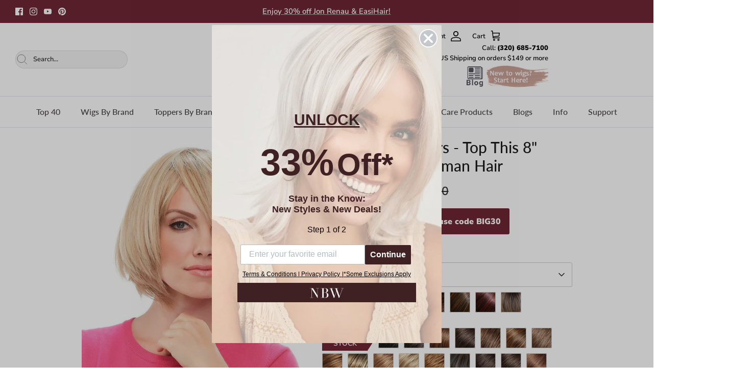

--- FILE ---
content_type: text/html; charset=utf-8
request_url: https://www.namebrandwigs.com/products/jon-renau-toppers-top-this-8-746-remy-human-hair
body_size: 89917
content:
<!doctype html><html lang="en" dir="ltr">
  <head>
    <!-- Symmetry 6.0.3 -->

    <title>
      Jon Renau Toppers - Top This 8&quot; (#746) - Remy Human Hair
      
      
       &ndash; NameBrandWigs.com
    </title>

    <meta charset="utf-8" />
<meta name="viewport" content="width=device-width,initial-scale=1.0" />
<meta http-equiv="X-UA-Compatible" content="IE=edge">

<link rel="preconnect" href="https://cdn.shopify.com" crossorigin>
<link rel="preconnect" href="https://fonts.shopify.com" crossorigin>
<link rel="preconnect" href="https://monorail-edge.shopifysvc.com"><link rel="preload" as="font" href="//www.namebrandwigs.com/cdn/fonts/nunito_sans/nunitosans_n6.6e9464eba570101a53130c8130a9e17a8eb55c21.woff2" type="font/woff2" crossorigin><link rel="preload" as="font" href="//www.namebrandwigs.com/cdn/fonts/lato/lato_n5.b2fec044fbe05725e71d90882e5f3b21dae2efbd.woff2" type="font/woff2" crossorigin><link rel="preload" as="font" href="//www.namebrandwigs.com/cdn/fonts/lato/lato_n5.b2fec044fbe05725e71d90882e5f3b21dae2efbd.woff2" type="font/woff2" crossorigin><link rel="preload" as="font" href="//www.namebrandwigs.com/cdn/fonts/trirong/trirong_n7.a33ed6536f9a7c6d7a9d0b52e1e13fd44f544eff.woff2" type="font/woff2" crossorigin><link rel="preload" href="//www.namebrandwigs.com/cdn/shop/t/94/assets/vendor.min.js?v=11589511144441591071686231742" as="script">
<link rel="preload" href="//www.namebrandwigs.com/cdn/shop/t/94/assets/theme.js?v=81469193811878458641715391204" as="script"><link rel="canonical" href="https://www.namebrandwigs.com/products/jon-renau-toppers-top-this-8-746-remy-human-hair" /><link rel="icon" href="//www.namebrandwigs.com/cdn/shop/files/Opt_Favicon_design.png?crop=center&height=48&v=1684947628&width=48" type="image/png"><meta name="description" content="Buy this item and get a FREE Human Hair Care Kit(Travel Size, $39.95 Value) This clip in volumizer adds thickness at the crown, ideal for the beginning stages of hair loss. The top quality Remy human hair can be styled to blend seamlessly with short natural hair. Color Shown: 12FS8 (Shaded Praline) Base Design: Monofil">
<style>
      @font-face {
  font-family: "Nunito Sans";
  font-weight: 600;
  font-style: normal;
  font-display: fallback;
  src: url("//www.namebrandwigs.com/cdn/fonts/nunito_sans/nunitosans_n6.6e9464eba570101a53130c8130a9e17a8eb55c21.woff2") format("woff2"),
       url("//www.namebrandwigs.com/cdn/fonts/nunito_sans/nunitosans_n6.25a0ac0c0a8a26038c7787054dd6058dfbc20fa8.woff") format("woff");
}

      @font-face {
  font-family: "Nunito Sans";
  font-weight: 900;
  font-style: normal;
  font-display: fallback;
  src: url("//www.namebrandwigs.com/cdn/fonts/nunito_sans/nunitosans_n9.7c8361b4d4b107a1ae763a04d17da4306d42d1fa.woff2") format("woff2"),
       url("//www.namebrandwigs.com/cdn/fonts/nunito_sans/nunitosans_n9.0fba11ee991257fbb4fc505a97be2e3d5884cf66.woff") format("woff");
}

      @font-face {
  font-family: "Nunito Sans";
  font-weight: 500;
  font-style: normal;
  font-display: fallback;
  src: url("//www.namebrandwigs.com/cdn/fonts/nunito_sans/nunitosans_n5.6fc0ed1feb3fc393c40619f180fc49c4d0aae0db.woff2") format("woff2"),
       url("//www.namebrandwigs.com/cdn/fonts/nunito_sans/nunitosans_n5.2c84830b46099cbcc1095f30e0957b88b914e50a.woff") format("woff");
}

      @font-face {
  font-family: "Nunito Sans";
  font-weight: 600;
  font-style: italic;
  font-display: fallback;
  src: url("//www.namebrandwigs.com/cdn/fonts/nunito_sans/nunitosans_i6.e62a4aa1de9af615155fca680231620b75369d24.woff2") format("woff2"),
       url("//www.namebrandwigs.com/cdn/fonts/nunito_sans/nunitosans_i6.84ec3dfef4c401afbcd538286a9d65b772072e4b.woff") format("woff");
}

      @font-face {
  font-family: "Nunito Sans";
  font-weight: 900;
  font-style: italic;
  font-display: fallback;
  src: url("//www.namebrandwigs.com/cdn/fonts/nunito_sans/nunitosans_i9.b6c74312d359687033886edd6014a65bb6dd916e.woff2") format("woff2"),
       url("//www.namebrandwigs.com/cdn/fonts/nunito_sans/nunitosans_i9.a710456e6195d332513b50da0edc96f1277adaef.woff") format("woff");
}

      @font-face {
  font-family: Lato;
  font-weight: 500;
  font-style: normal;
  font-display: fallback;
  src: url("//www.namebrandwigs.com/cdn/fonts/lato/lato_n5.b2fec044fbe05725e71d90882e5f3b21dae2efbd.woff2") format("woff2"),
       url("//www.namebrandwigs.com/cdn/fonts/lato/lato_n5.f25a9a5c73ff9372e69074488f99e8ac702b5447.woff") format("woff");
}

      @font-face {
  font-family: Trirong;
  font-weight: 700;
  font-style: normal;
  font-display: fallback;
  src: url("//www.namebrandwigs.com/cdn/fonts/trirong/trirong_n7.a33ed6536f9a7c6d7a9d0b52e1e13fd44f544eff.woff2") format("woff2"),
       url("//www.namebrandwigs.com/cdn/fonts/trirong/trirong_n7.cdb88d0f8e5c427b393745c8cdeb8bc085cbacff.woff") format("woff");
}

      @font-face {
  font-family: Lato;
  font-weight: 500;
  font-style: normal;
  font-display: fallback;
  src: url("//www.namebrandwigs.com/cdn/fonts/lato/lato_n5.b2fec044fbe05725e71d90882e5f3b21dae2efbd.woff2") format("woff2"),
       url("//www.namebrandwigs.com/cdn/fonts/lato/lato_n5.f25a9a5c73ff9372e69074488f99e8ac702b5447.woff") format("woff");
}

      @font-face {
  font-family: Lato;
  font-weight: 600;
  font-style: normal;
  font-display: fallback;
  src: url("//www.namebrandwigs.com/cdn/fonts/lato/lato_n6.38d0e3b23b74a60f769c51d1df73fac96c580d59.woff2") format("woff2"),
       url("//www.namebrandwigs.com/cdn/fonts/lato/lato_n6.3365366161bdcc36a3f97cfbb23954d8c4bf4079.woff") format("woff");
}

    </style>

    <meta property="og:site_name" content="NameBrandWigs.com">
<meta property="og:url" content="https://www.namebrandwigs.com/products/jon-renau-toppers-top-this-8-746-remy-human-hair">
<meta property="og:title" content="Jon Renau Toppers - Top This 8&quot; (#746) - Remy Human Hair">
<meta property="og:type" content="product">
<meta property="og:description" content="Buy this item and get a FREE Human Hair Care Kit(Travel Size, $39.95 Value) This clip in volumizer adds thickness at the crown, ideal for the beginning stages of hair loss. The top quality Remy human hair can be styled to blend seamlessly with short natural hair. Color Shown: 12FS8 (Shaded Praline) Base Design: Monofil"><meta property="og:image" content="http://www.namebrandwigs.com/cdn/shop/products/EasiHair_Top_This_8in_12FS8_2_1200x1200.jpg?v=1603854007">
  <meta property="og:image:secure_url" content="https://www.namebrandwigs.com/cdn/shop/products/EasiHair_Top_This_8in_12FS8_2_1200x1200.jpg?v=1603854007">
  <meta property="og:image:width" content="800">
  <meta property="og:image:height" content="1200"><meta property="og:price:amount" content="649.40">
  <meta property="og:price:currency" content="USD"><meta name="twitter:card" content="summary_large_image">
<meta name="twitter:title" content="Jon Renau Toppers - Top This 8&quot; (#746) - Remy Human Hair">
<meta name="twitter:description" content="Buy this item and get a FREE Human Hair Care Kit(Travel Size, $39.95 Value) This clip in volumizer adds thickness at the crown, ideal for the beginning stages of hair loss. The top quality Remy human hair can be styled to blend seamlessly with short natural hair. Color Shown: 12FS8 (Shaded Praline) Base Design: Monofil">


    <link href="//www.namebrandwigs.com/cdn/shop/t/94/assets/styles.css?v=89014618954529952011759325919" rel="stylesheet" type="text/css" media="all" />
<link rel="stylesheet" href="//www.namebrandwigs.com/cdn/shop/t/94/assets/swatches.css?v=208184597155386171686763702" media="print" onload="this.media='all'">
      <noscript><link rel="stylesheet" href="//www.namebrandwigs.com/cdn/shop/t/94/assets/swatches.css?v=208184597155386171686763702"></noscript><script>
      window.theme = window.theme || {};
      theme.money_format_with_product_code_preference = "$ {{amount}}";
      theme.money_format_with_cart_code_preference = "$ {{amount}}";
      theme.money_format = "$ {{amount}}";
      theme.strings = {
        previous: "Previous",
        next: "Next",
        addressError: "Error looking up that address",
        addressNoResults: "No results for that address",
        addressQueryLimit: "You have exceeded the Google API usage limit. Consider upgrading to a \u003ca href=\"https:\/\/developers.google.com\/maps\/premium\/usage-limits\"\u003ePremium Plan\u003c\/a\u003e.",
        authError: "There was a problem authenticating your Google Maps API Key.",
        icon_labels_left: "Left",
        icon_labels_right: "Right",
        icon_labels_down: "Down",
        icon_labels_close: "Close",
        icon_labels_plus: "Plus",
        imageSlider: "Image slider",
        cart_terms_confirmation: "You must agree to the terms and conditions before continuing.",
        cart_general_quantity_too_high: "You can only have [QUANTITY] in your cart",
        products_listing_from: "From",
        layout_live_search_see_all: "See all results",
        products_product_add_to_cart: "Add to Cart",
        products_variant_no_stock: "Sold out",
        products_variant_non_existent: "Unavailable",
        products_product_pick_a: "Pick a",
        general_navigation_menu_toggle_aria_label: "Toggle menu",
        general_accessibility_labels_close: "Close",
        products_product_added_to_cart: "Added to cart",
        general_quick_search_pages: "Pages",
        general_quick_search_no_results: "Sorry, we couldn\u0026#39;t find any results",
        collections_general_see_all_subcollections: "See all..."
      };
      theme.routes = {
        cart_url: '/cart',
        cart_add_url: '/cart/add.js',
        cart_update_url: '/cart/update.js',
        predictive_search_url: '/search/suggest'
      };
      theme.settings = {
        cart_type: "drawer",
        after_add_to_cart: "drawer",
        quickbuy_style: "off",
        avoid_orphans: true
      };
      document.documentElement.classList.add('js');
    </script>

    <script src="//www.namebrandwigs.com/cdn/shop/t/94/assets/vendor.min.js?v=11589511144441591071686231742" defer="defer"></script>
    <script src="//www.namebrandwigs.com/cdn/shop/t/94/assets/original_theme.js?v=125464932119351225691703660936" defer="defer"></script>
    <script src="//www.namebrandwigs.com/cdn/shop/t/94/assets/contact-details.js?v=130360479943191424371767038439" defer="defer"></script>

    
    <script>window.performance && window.performance.mark && window.performance.mark('shopify.content_for_header.start');</script><meta id="shopify-digital-wallet" name="shopify-digital-wallet" content="/10253631/digital_wallets/dialog">
<meta name="shopify-checkout-api-token" content="711430e76ec0a42d433e9db58ac72448">
<meta id="in-context-paypal-metadata" data-shop-id="10253631" data-venmo-supported="true" data-environment="production" data-locale="en_US" data-paypal-v4="true" data-currency="USD">
<link rel="alternate" type="application/json+oembed" href="https://www.namebrandwigs.com/products/jon-renau-toppers-top-this-8-746-remy-human-hair.oembed">
<script async="async" src="/checkouts/internal/preloads.js?locale=en-US"></script>
<link rel="preconnect" href="https://shop.app" crossorigin="anonymous">
<script async="async" src="https://shop.app/checkouts/internal/preloads.js?locale=en-US&shop_id=10253631" crossorigin="anonymous"></script>
<script id="apple-pay-shop-capabilities" type="application/json">{"shopId":10253631,"countryCode":"US","currencyCode":"USD","merchantCapabilities":["supports3DS"],"merchantId":"gid:\/\/shopify\/Shop\/10253631","merchantName":"NameBrandWigs.com","requiredBillingContactFields":["postalAddress","email"],"requiredShippingContactFields":["postalAddress","email"],"shippingType":"shipping","supportedNetworks":["visa","masterCard","amex","discover","elo","jcb"],"total":{"type":"pending","label":"NameBrandWigs.com","amount":"1.00"},"shopifyPaymentsEnabled":true,"supportsSubscriptions":true}</script>
<script id="shopify-features" type="application/json">{"accessToken":"711430e76ec0a42d433e9db58ac72448","betas":["rich-media-storefront-analytics"],"domain":"www.namebrandwigs.com","predictiveSearch":true,"shopId":10253631,"locale":"en"}</script>
<script>var Shopify = Shopify || {};
Shopify.shop = "namebrandwigs.myshopify.com";
Shopify.locale = "en";
Shopify.currency = {"active":"USD","rate":"1.0"};
Shopify.country = "US";
Shopify.theme = {"name":"NBW 2.0","id":123970388038,"schema_name":"Symmetry","schema_version":"6.0.3","theme_store_id":null,"role":"main"};
Shopify.theme.handle = "null";
Shopify.theme.style = {"id":null,"handle":null};
Shopify.cdnHost = "www.namebrandwigs.com/cdn";
Shopify.routes = Shopify.routes || {};
Shopify.routes.root = "/";</script>
<script type="module">!function(o){(o.Shopify=o.Shopify||{}).modules=!0}(window);</script>
<script>!function(o){function n(){var o=[];function n(){o.push(Array.prototype.slice.apply(arguments))}return n.q=o,n}var t=o.Shopify=o.Shopify||{};t.loadFeatures=n(),t.autoloadFeatures=n()}(window);</script>
<script>
  window.ShopifyPay = window.ShopifyPay || {};
  window.ShopifyPay.apiHost = "shop.app\/pay";
  window.ShopifyPay.redirectState = null;
</script>
<script id="shop-js-analytics" type="application/json">{"pageType":"product"}</script>
<script defer="defer" async type="module" src="//www.namebrandwigs.com/cdn/shopifycloud/shop-js/modules/v2/client.init-shop-cart-sync_C5BV16lS.en.esm.js"></script>
<script defer="defer" async type="module" src="//www.namebrandwigs.com/cdn/shopifycloud/shop-js/modules/v2/chunk.common_CygWptCX.esm.js"></script>
<script type="module">
  await import("//www.namebrandwigs.com/cdn/shopifycloud/shop-js/modules/v2/client.init-shop-cart-sync_C5BV16lS.en.esm.js");
await import("//www.namebrandwigs.com/cdn/shopifycloud/shop-js/modules/v2/chunk.common_CygWptCX.esm.js");

  window.Shopify.SignInWithShop?.initShopCartSync?.({"fedCMEnabled":true,"windoidEnabled":true});

</script>
<script>
  window.Shopify = window.Shopify || {};
  if (!window.Shopify.featureAssets) window.Shopify.featureAssets = {};
  window.Shopify.featureAssets['shop-js'] = {"shop-cart-sync":["modules/v2/client.shop-cart-sync_ZFArdW7E.en.esm.js","modules/v2/chunk.common_CygWptCX.esm.js"],"init-fed-cm":["modules/v2/client.init-fed-cm_CmiC4vf6.en.esm.js","modules/v2/chunk.common_CygWptCX.esm.js"],"shop-button":["modules/v2/client.shop-button_tlx5R9nI.en.esm.js","modules/v2/chunk.common_CygWptCX.esm.js"],"shop-cash-offers":["modules/v2/client.shop-cash-offers_DOA2yAJr.en.esm.js","modules/v2/chunk.common_CygWptCX.esm.js","modules/v2/chunk.modal_D71HUcav.esm.js"],"init-windoid":["modules/v2/client.init-windoid_sURxWdc1.en.esm.js","modules/v2/chunk.common_CygWptCX.esm.js"],"shop-toast-manager":["modules/v2/client.shop-toast-manager_ClPi3nE9.en.esm.js","modules/v2/chunk.common_CygWptCX.esm.js"],"init-shop-email-lookup-coordinator":["modules/v2/client.init-shop-email-lookup-coordinator_B8hsDcYM.en.esm.js","modules/v2/chunk.common_CygWptCX.esm.js"],"init-shop-cart-sync":["modules/v2/client.init-shop-cart-sync_C5BV16lS.en.esm.js","modules/v2/chunk.common_CygWptCX.esm.js"],"avatar":["modules/v2/client.avatar_BTnouDA3.en.esm.js"],"pay-button":["modules/v2/client.pay-button_FdsNuTd3.en.esm.js","modules/v2/chunk.common_CygWptCX.esm.js"],"init-customer-accounts":["modules/v2/client.init-customer-accounts_DxDtT_ad.en.esm.js","modules/v2/client.shop-login-button_C5VAVYt1.en.esm.js","modules/v2/chunk.common_CygWptCX.esm.js","modules/v2/chunk.modal_D71HUcav.esm.js"],"init-shop-for-new-customer-accounts":["modules/v2/client.init-shop-for-new-customer-accounts_ChsxoAhi.en.esm.js","modules/v2/client.shop-login-button_C5VAVYt1.en.esm.js","modules/v2/chunk.common_CygWptCX.esm.js","modules/v2/chunk.modal_D71HUcav.esm.js"],"shop-login-button":["modules/v2/client.shop-login-button_C5VAVYt1.en.esm.js","modules/v2/chunk.common_CygWptCX.esm.js","modules/v2/chunk.modal_D71HUcav.esm.js"],"init-customer-accounts-sign-up":["modules/v2/client.init-customer-accounts-sign-up_CPSyQ0Tj.en.esm.js","modules/v2/client.shop-login-button_C5VAVYt1.en.esm.js","modules/v2/chunk.common_CygWptCX.esm.js","modules/v2/chunk.modal_D71HUcav.esm.js"],"shop-follow-button":["modules/v2/client.shop-follow-button_Cva4Ekp9.en.esm.js","modules/v2/chunk.common_CygWptCX.esm.js","modules/v2/chunk.modal_D71HUcav.esm.js"],"checkout-modal":["modules/v2/client.checkout-modal_BPM8l0SH.en.esm.js","modules/v2/chunk.common_CygWptCX.esm.js","modules/v2/chunk.modal_D71HUcav.esm.js"],"lead-capture":["modules/v2/client.lead-capture_Bi8yE_yS.en.esm.js","modules/v2/chunk.common_CygWptCX.esm.js","modules/v2/chunk.modal_D71HUcav.esm.js"],"shop-login":["modules/v2/client.shop-login_D6lNrXab.en.esm.js","modules/v2/chunk.common_CygWptCX.esm.js","modules/v2/chunk.modal_D71HUcav.esm.js"],"payment-terms":["modules/v2/client.payment-terms_CZxnsJam.en.esm.js","modules/v2/chunk.common_CygWptCX.esm.js","modules/v2/chunk.modal_D71HUcav.esm.js"]};
</script>
<script>(function() {
  var isLoaded = false;
  function asyncLoad() {
    if (isLoaded) return;
    isLoaded = true;
    var urls = ["https:\/\/www.goldendev.win\/shopify\/show-recent-orders\/js\/show-recent-orders.js?shop=namebrandwigs.myshopify.com","https:\/\/cdn.reamaze.com\/assets\/reamaze-loader.js?shop=namebrandwigs.myshopify.com","https:\/\/swymv3free-01.azureedge.net\/code\/swym-shopify.js?shop=namebrandwigs.myshopify.com","\/\/swymv3free-01.azureedge.net\/code\/swym_fb_pixel.js?shop=namebrandwigs.myshopify.com","https:\/\/cdn.pushowl.com\/latest\/sdks\/pushowl-shopify.js?subdomain=namebrandwigs\u0026environment=production\u0026guid=af02a800-01a9-4c5d-900d-5522dac0d11a\u0026shop=namebrandwigs.myshopify.com"];
    for (var i = 0; i < urls.length; i++) {
      var s = document.createElement('script');
      s.type = 'text/javascript';
      s.async = true;
      s.src = urls[i];
      var x = document.getElementsByTagName('script')[0];
      x.parentNode.insertBefore(s, x);
    }
  };
  if(window.attachEvent) {
    window.attachEvent('onload', asyncLoad);
  } else {
    window.addEventListener('load', asyncLoad, false);
  }
})();</script>
<script id="__st">var __st={"a":10253631,"offset":-21600,"reqid":"67c15b6e-9a47-4827-bcf2-b7b48e665470-1768825319","pageurl":"www.namebrandwigs.com\/products\/jon-renau-toppers-top-this-8-746-remy-human-hair","u":"48dc5cca1e33","p":"product","rtyp":"product","rid":11792879951};</script>
<script>window.ShopifyPaypalV4VisibilityTracking = true;</script>
<script id="captcha-bootstrap">!function(){'use strict';const t='contact',e='account',n='new_comment',o=[[t,t],['blogs',n],['comments',n],[t,'customer']],c=[[e,'customer_login'],[e,'guest_login'],[e,'recover_customer_password'],[e,'create_customer']],r=t=>t.map((([t,e])=>`form[action*='/${t}']:not([data-nocaptcha='true']) input[name='form_type'][value='${e}']`)).join(','),a=t=>()=>t?[...document.querySelectorAll(t)].map((t=>t.form)):[];function s(){const t=[...o],e=r(t);return a(e)}const i='password',u='form_key',d=['recaptcha-v3-token','g-recaptcha-response','h-captcha-response',i],f=()=>{try{return window.sessionStorage}catch{return}},m='__shopify_v',_=t=>t.elements[u];function p(t,e,n=!1){try{const o=window.sessionStorage,c=JSON.parse(o.getItem(e)),{data:r}=function(t){const{data:e,action:n}=t;return t[m]||n?{data:e,action:n}:{data:t,action:n}}(c);for(const[e,n]of Object.entries(r))t.elements[e]&&(t.elements[e].value=n);n&&o.removeItem(e)}catch(o){console.error('form repopulation failed',{error:o})}}const l='form_type',E='cptcha';function T(t){t.dataset[E]=!0}const w=window,h=w.document,L='Shopify',v='ce_forms',y='captcha';let A=!1;((t,e)=>{const n=(g='f06e6c50-85a8-45c8-87d0-21a2b65856fe',I='https://cdn.shopify.com/shopifycloud/storefront-forms-hcaptcha/ce_storefront_forms_captcha_hcaptcha.v1.5.2.iife.js',D={infoText:'Protected by hCaptcha',privacyText:'Privacy',termsText:'Terms'},(t,e,n)=>{const o=w[L][v],c=o.bindForm;if(c)return c(t,g,e,D).then(n);var r;o.q.push([[t,g,e,D],n]),r=I,A||(h.body.append(Object.assign(h.createElement('script'),{id:'captcha-provider',async:!0,src:r})),A=!0)});var g,I,D;w[L]=w[L]||{},w[L][v]=w[L][v]||{},w[L][v].q=[],w[L][y]=w[L][y]||{},w[L][y].protect=function(t,e){n(t,void 0,e),T(t)},Object.freeze(w[L][y]),function(t,e,n,w,h,L){const[v,y,A,g]=function(t,e,n){const i=e?o:[],u=t?c:[],d=[...i,...u],f=r(d),m=r(i),_=r(d.filter((([t,e])=>n.includes(e))));return[a(f),a(m),a(_),s()]}(w,h,L),I=t=>{const e=t.target;return e instanceof HTMLFormElement?e:e&&e.form},D=t=>v().includes(t);t.addEventListener('submit',(t=>{const e=I(t);if(!e)return;const n=D(e)&&!e.dataset.hcaptchaBound&&!e.dataset.recaptchaBound,o=_(e),c=g().includes(e)&&(!o||!o.value);(n||c)&&t.preventDefault(),c&&!n&&(function(t){try{if(!f())return;!function(t){const e=f();if(!e)return;const n=_(t);if(!n)return;const o=n.value;o&&e.removeItem(o)}(t);const e=Array.from(Array(32),(()=>Math.random().toString(36)[2])).join('');!function(t,e){_(t)||t.append(Object.assign(document.createElement('input'),{type:'hidden',name:u})),t.elements[u].value=e}(t,e),function(t,e){const n=f();if(!n)return;const o=[...t.querySelectorAll(`input[type='${i}']`)].map((({name:t})=>t)),c=[...d,...o],r={};for(const[a,s]of new FormData(t).entries())c.includes(a)||(r[a]=s);n.setItem(e,JSON.stringify({[m]:1,action:t.action,data:r}))}(t,e)}catch(e){console.error('failed to persist form',e)}}(e),e.submit())}));const S=(t,e)=>{t&&!t.dataset[E]&&(n(t,e.some((e=>e===t))),T(t))};for(const o of['focusin','change'])t.addEventListener(o,(t=>{const e=I(t);D(e)&&S(e,y())}));const B=e.get('form_key'),M=e.get(l),P=B&&M;t.addEventListener('DOMContentLoaded',(()=>{const t=y();if(P)for(const e of t)e.elements[l].value===M&&p(e,B);[...new Set([...A(),...v().filter((t=>'true'===t.dataset.shopifyCaptcha))])].forEach((e=>S(e,t)))}))}(h,new URLSearchParams(w.location.search),n,t,e,['guest_login'])})(!0,!0)}();</script>
<script integrity="sha256-4kQ18oKyAcykRKYeNunJcIwy7WH5gtpwJnB7kiuLZ1E=" data-source-attribution="shopify.loadfeatures" defer="defer" src="//www.namebrandwigs.com/cdn/shopifycloud/storefront/assets/storefront/load_feature-a0a9edcb.js" crossorigin="anonymous"></script>
<script crossorigin="anonymous" defer="defer" src="//www.namebrandwigs.com/cdn/shopifycloud/storefront/assets/shopify_pay/storefront-65b4c6d7.js?v=20250812"></script>
<script data-source-attribution="shopify.dynamic_checkout.dynamic.init">var Shopify=Shopify||{};Shopify.PaymentButton=Shopify.PaymentButton||{isStorefrontPortableWallets:!0,init:function(){window.Shopify.PaymentButton.init=function(){};var t=document.createElement("script");t.src="https://www.namebrandwigs.com/cdn/shopifycloud/portable-wallets/latest/portable-wallets.en.js",t.type="module",document.head.appendChild(t)}};
</script>
<script data-source-attribution="shopify.dynamic_checkout.buyer_consent">
  function portableWalletsHideBuyerConsent(e){var t=document.getElementById("shopify-buyer-consent"),n=document.getElementById("shopify-subscription-policy-button");t&&n&&(t.classList.add("hidden"),t.setAttribute("aria-hidden","true"),n.removeEventListener("click",e))}function portableWalletsShowBuyerConsent(e){var t=document.getElementById("shopify-buyer-consent"),n=document.getElementById("shopify-subscription-policy-button");t&&n&&(t.classList.remove("hidden"),t.removeAttribute("aria-hidden"),n.addEventListener("click",e))}window.Shopify?.PaymentButton&&(window.Shopify.PaymentButton.hideBuyerConsent=portableWalletsHideBuyerConsent,window.Shopify.PaymentButton.showBuyerConsent=portableWalletsShowBuyerConsent);
</script>
<script>
  function portableWalletsCleanup(e){e&&e.src&&console.error("Failed to load portable wallets script "+e.src);var t=document.querySelectorAll("shopify-accelerated-checkout .shopify-payment-button__skeleton, shopify-accelerated-checkout-cart .wallet-cart-button__skeleton"),e=document.getElementById("shopify-buyer-consent");for(let e=0;e<t.length;e++)t[e].remove();e&&e.remove()}function portableWalletsNotLoadedAsModule(e){e instanceof ErrorEvent&&"string"==typeof e.message&&e.message.includes("import.meta")&&"string"==typeof e.filename&&e.filename.includes("portable-wallets")&&(window.removeEventListener("error",portableWalletsNotLoadedAsModule),window.Shopify.PaymentButton.failedToLoad=e,"loading"===document.readyState?document.addEventListener("DOMContentLoaded",window.Shopify.PaymentButton.init):window.Shopify.PaymentButton.init())}window.addEventListener("error",portableWalletsNotLoadedAsModule);
</script>

<script type="module" src="https://www.namebrandwigs.com/cdn/shopifycloud/portable-wallets/latest/portable-wallets.en.js" onError="portableWalletsCleanup(this)" crossorigin="anonymous"></script>
<script nomodule>
  document.addEventListener("DOMContentLoaded", portableWalletsCleanup);
</script>

<link id="shopify-accelerated-checkout-styles" rel="stylesheet" media="screen" href="https://www.namebrandwigs.com/cdn/shopifycloud/portable-wallets/latest/accelerated-checkout-backwards-compat.css" crossorigin="anonymous">
<style id="shopify-accelerated-checkout-cart">
        #shopify-buyer-consent {
  margin-top: 1em;
  display: inline-block;
  width: 100%;
}

#shopify-buyer-consent.hidden {
  display: none;
}

#shopify-subscription-policy-button {
  background: none;
  border: none;
  padding: 0;
  text-decoration: underline;
  font-size: inherit;
  cursor: pointer;
}

#shopify-subscription-policy-button::before {
  box-shadow: none;
}

      </style>
<script id="sections-script" data-sections="product-recommendations" defer="defer" src="//www.namebrandwigs.com/cdn/shop/t/94/compiled_assets/scripts.js?v=161811"></script>
<script>window.performance && window.performance.mark && window.performance.mark('shopify.content_for_header.end');</script>

    <!-- Google Merchant Center Verification -->
    <meta name="google-site-verification" content="lJXds_qaaGWjeazD5nGggbeEwz5zEyLsEzkNTe3nNdY">

    <!-- REAMAZE INTEGRATION START - DO NOT REMOVE -->
    <!-- Reamaze Config file - DO NOT REMOVE -->
<script type="text/javascript">
  var _support = _support || { 'ui': {}, 'user': {} };
  _support.account = "namebrandwigs";
</script>

<!-- reamaze_embeddable_72713_s -->
<!-- Embeddable - Name Brand Wigs Chat / Contact Form -->
<script type="text/javascript">
  var _support = _support || { 'ui': {}, 'user': {} };
  _support['account'] = 'namebrandwigs';
  _support['ui']['contactMode'] = 'mixed';
  _support['ui']['enableKb'] = 'false';
  _support['ui']['styles'] = {
    widgetColor: 'rgb(108, 34, 47)',
    gradient: true,
  };
  _support['ui']['shoutboxFacesMode'] = 'default';
  _support['ui']['shoutboxHeaderLogo'] = true;
  _support['ui']['widget'] = {
    icon: 'chat',
    displayOn: 'all',
    fontSize: 'default',
    allowBotProcessing: true,
    label: {
      text: 'Let us know if you have any questions!',
      mode: "prompt-3",
      delay: 2,
      duration: 10,
    },
    position: 'bottom-right',
    mobilePosition: 'bottom-right'
  };
  _support['apps'] = {
    faq: {"enabled":false},
    recentConversations: {},
    orders: {"enabled":true,"enable_notes":false,"no_orders":"View past orders or look up an order here!"}
  };
</script>
<!-- reamaze_embeddable_72713_e -->


    <!-- Reamaze SSO file - DO NOT REMOVE -->


    <!-- REAMAZE INTEGRATION END - DO NOT REMOVE -->
    <!-- Sathish - added - 24th Feb 2023 -- Ported on 24th Nov 2023 to this theme -->

    <!--
      <script type="text/javascript">
          !function(e){if(!window.pintrk){window.pintrk=function()
          {window.pintrk.queue.push(Array.prototype.slice.call(arguments))};var
          n=window.pintrk;n.queue=[],n.version="3.0";var
          t=document.createElement("script");t.async=!0,t.src=e;var
          r=document.getElementsByTagName("script")[0];r.parentNode.insertBefore(t,r)}}
          ("https://s.pinimg.com/ct/core.js");

          pintrk('load','2621219691858', { em: '', });
          pintrk('page');
      </script>
    -->
    <!--
      <noscript>
      <img height="1" width="1" style="display:none;" alt="Pinterest Tracking Tag"
      src="https://ct.pinterest.com/v3/?tid=2621219691858&noscript=1" />
      </noscript>
    -->

    <!-- 20221024 Google tag (gtag.js) RH -->

    <!--
      <script async src="https://www.googletagmanager.com/gtag/js?id=G-VCVKTNJ83L"></script>
      <script>
        window.dataLayer = window.dataLayer || [];
        function gtag(){dataLayer.push(arguments);}
        gtag('js', new Date());

        gtag('config', 'G-VCVKTNJ83L');
      </script>
    -->

    <!-- Google Tag Manager -->

    <!--
      <script>
        (function(w,d,s,l,i){w[l]=w[l]||[];w[l].push({'gtm.start':
        new Date().getTime(),event:'gtm.js'});var f=d.getElementsByTagName(s)[0],
        j=d.createElement(s),dl=l!='dataLayer'?'&l='+l:'';j.async=true;j.src=
        'https://www.googletagmanager.com/gtm.js?id='+i+dl;f.parentNode.insertBefore(j,f);
        })(window,document,'script','dataLayer','GTM-TM524MS');
      </script>
    -->

    <!-- End Google Tag Manager -->

    <script>
      (function(h,o,t,j,a,r){
              h.hj=h.hj||function(){(h.hj.q=h.hj.q||[]).push(arguments)};
              h._hjSettings={hjid:962152,hjsv:6};
              a=o.getElementsByTagName('head')[0];
              r=o.createElement('script');r.async=1;
              r.src=t+h._hjSettings.hjid+j+h._hjSettings.hjsv;
              a.appendChild(r);
      })(window,document,'https://static.hotjar.com/c/hotjar-','.js?sv=');
    </script>

    <script>
      (function(w,d,t,r,u){var f,n,i;w[u]=w[u]||[],f=function(){var o={ti:"26017956"};o.q=w[u],w[u]=new UET(o),w[u].push("pageLoad")},n=d.createElement(t),n.src=r,n.async=1,n.onload=n.onreadystatechange=function(){var s=this.readyState;s&&s!=="loaded"&&s!=="complete"||(f(),n.onload=n.onreadystatechange=null)},i=d.getElementsByTagName(t)[0],i.parentNode.insertBefore(n,i)})(window,document,"script","//bat.bing.com/bat.js","uetq");
    </script>
  <!-- BEGIN app block: shopify://apps/judge-me-reviews/blocks/judgeme_core/61ccd3b1-a9f2-4160-9fe9-4fec8413e5d8 --><!-- Start of Judge.me Core -->






<link rel="dns-prefetch" href="https://cdnwidget.judge.me">
<link rel="dns-prefetch" href="https://cdn.judge.me">
<link rel="dns-prefetch" href="https://cdn1.judge.me">
<link rel="dns-prefetch" href="https://api.judge.me">

<script data-cfasync='false' class='jdgm-settings-script'>window.jdgmSettings={"pagination":5,"disable_web_reviews":false,"badge_no_review_text":"No reviews","badge_n_reviews_text":"{{ n }} review/reviews","badge_star_color":"#3F2124","hide_badge_preview_if_no_reviews":true,"badge_hide_text":true,"enforce_center_preview_badge":false,"widget_title":"Customer Reviews","widget_open_form_text":"Write a review","widget_close_form_text":"Cancel review","widget_refresh_page_text":"Refresh page","widget_summary_text":"Based on {{ number_of_reviews }} review/reviews","widget_no_review_text":"Be the first to write a review","widget_name_field_text":"Display name","widget_verified_name_field_text":"Verified Name (public)","widget_name_placeholder_text":"Display name","widget_required_field_error_text":"This field is required.","widget_email_field_text":"Email address","widget_verified_email_field_text":"Verified Email (private, can not be edited)","widget_email_placeholder_text":"Your email address","widget_email_field_error_text":"Please enter a valid email address.","widget_rating_field_text":"Rating","widget_review_title_field_text":"Review Title","widget_review_title_placeholder_text":"Give your review a title","widget_review_body_field_text":"Review content","widget_review_body_placeholder_text":"Start writing here...","widget_pictures_field_text":"Picture/Video (optional)","widget_submit_review_text":"Submit Review","widget_submit_verified_review_text":"Submit Verified Review","widget_submit_success_msg_with_auto_publish":"Thank you! Please refresh the page in a few moments to see your review. You can remove or edit your review by logging into \u003ca href='https://judge.me/login' target='_blank' rel='nofollow noopener'\u003eJudge.me\u003c/a\u003e","widget_submit_success_msg_no_auto_publish":"Thank you! Your review will be published as soon as it is approved by the shop admin. You can remove or edit your review by logging into \u003ca href='https://judge.me/login' target='_blank' rel='nofollow noopener'\u003eJudge.me\u003c/a\u003e","widget_show_default_reviews_out_of_total_text":"Showing {{ n_reviews_shown }} out of {{ n_reviews }} reviews.","widget_show_all_link_text":"Show all","widget_show_less_link_text":"Show less","widget_author_said_text":"{{ reviewer_name }} said:","widget_days_text":"{{ n }} days ago","widget_weeks_text":"{{ n }} week/weeks ago","widget_months_text":"{{ n }} month/months ago","widget_years_text":"{{ n }} year/years ago","widget_yesterday_text":"Yesterday","widget_today_text":"Today","widget_replied_text":"\u003e\u003e {{ shop_name }} replied:","widget_read_more_text":"Read more","widget_reviewer_name_as_initial":"","widget_rating_filter_color":"#fbcd0a","widget_rating_filter_see_all_text":"See all reviews","widget_sorting_most_recent_text":"Most Recent","widget_sorting_highest_rating_text":"Highest Rating","widget_sorting_lowest_rating_text":"Lowest Rating","widget_sorting_with_pictures_text":"Only Pictures","widget_sorting_most_helpful_text":"Most Helpful","widget_open_question_form_text":"Ask a question","widget_reviews_subtab_text":"Reviews","widget_questions_subtab_text":"Questions","widget_question_label_text":"Question","widget_answer_label_text":"Answer","widget_question_placeholder_text":"Write your question here","widget_submit_question_text":"Submit Question","widget_question_submit_success_text":"Thank you for your question! We will notify you once it gets answered.","widget_star_color":"#3F2124","verified_badge_text":"Verified","verified_badge_bg_color":"","verified_badge_text_color":"","verified_badge_placement":"left-of-reviewer-name","widget_review_max_height":"","widget_hide_border":false,"widget_social_share":false,"widget_thumb":false,"widget_review_location_show":false,"widget_location_format":"","all_reviews_include_out_of_store_products":true,"all_reviews_out_of_store_text":"(out of store)","all_reviews_pagination":100,"all_reviews_product_name_prefix_text":"about","enable_review_pictures":false,"enable_question_anwser":false,"widget_theme":"default","review_date_format":"mm/dd/yyyy","default_sort_method":"most-recent","widget_product_reviews_subtab_text":"Product Reviews","widget_shop_reviews_subtab_text":"Shop Reviews","widget_other_products_reviews_text":"Reviews for other products","widget_store_reviews_subtab_text":"Store reviews","widget_no_store_reviews_text":"This store hasn't received any reviews yet","widget_web_restriction_product_reviews_text":"This product hasn't received any reviews yet","widget_no_items_text":"No items found","widget_show_more_text":"Show more","widget_write_a_store_review_text":"Write a Store Review","widget_other_languages_heading":"Reviews in Other Languages","widget_translate_review_text":"Translate review to {{ language }}","widget_translating_review_text":"Translating...","widget_show_original_translation_text":"Show original ({{ language }})","widget_translate_review_failed_text":"Review couldn't be translated.","widget_translate_review_retry_text":"Retry","widget_translate_review_try_again_later_text":"Try again later","show_product_url_for_grouped_product":false,"widget_sorting_pictures_first_text":"Pictures First","show_pictures_on_all_rev_page_mobile":false,"show_pictures_on_all_rev_page_desktop":false,"floating_tab_hide_mobile_install_preference":false,"floating_tab_button_name":"★ Reviews","floating_tab_title":"Let customers speak for us","floating_tab_button_color":"","floating_tab_button_background_color":"","floating_tab_url":"","floating_tab_url_enabled":false,"floating_tab_tab_style":"text","all_reviews_text_badge_text":"Customers rate us {{ shop.metafields.judgeme.all_reviews_rating | round: 1 }}/5 based on {{ shop.metafields.judgeme.all_reviews_count }} reviews.","all_reviews_text_badge_text_branded_style":"{{ shop.metafields.judgeme.all_reviews_rating | round: 1 }} out of 5 stars based on {{ shop.metafields.judgeme.all_reviews_count }} reviews","is_all_reviews_text_badge_a_link":false,"show_stars_for_all_reviews_text_badge":false,"all_reviews_text_badge_url":"","all_reviews_text_style":"branded","all_reviews_text_color_style":"judgeme_brand_color","all_reviews_text_color":"#108474","all_reviews_text_show_jm_brand":false,"featured_carousel_show_header":true,"featured_carousel_title":"Let customers speak for us","testimonials_carousel_title":"Customers are saying","videos_carousel_title":"Real customer stories","cards_carousel_title":"Customers are saying","featured_carousel_count_text":"from {{ n }} reviews","featured_carousel_add_link_to_all_reviews_page":false,"featured_carousel_url":"","featured_carousel_show_images":true,"featured_carousel_autoslide_interval":5,"featured_carousel_arrows_on_the_sides":false,"featured_carousel_height":250,"featured_carousel_width":80,"featured_carousel_image_size":0,"featured_carousel_image_height":250,"featured_carousel_arrow_color":"#eeeeee","verified_count_badge_style":"branded","verified_count_badge_orientation":"horizontal","verified_count_badge_color_style":"judgeme_brand_color","verified_count_badge_color":"#108474","is_verified_count_badge_a_link":false,"verified_count_badge_url":"","verified_count_badge_show_jm_brand":true,"widget_rating_preset_default":5,"widget_first_sub_tab":"product-reviews","widget_show_histogram":true,"widget_histogram_use_custom_color":false,"widget_pagination_use_custom_color":false,"widget_star_use_custom_color":false,"widget_verified_badge_use_custom_color":false,"widget_write_review_use_custom_color":false,"picture_reminder_submit_button":"Upload Pictures","enable_review_videos":false,"mute_video_by_default":false,"widget_sorting_videos_first_text":"Videos First","widget_review_pending_text":"Pending","featured_carousel_items_for_large_screen":3,"social_share_options_order":"Facebook,Twitter","remove_microdata_snippet":true,"disable_json_ld":false,"enable_json_ld_products":false,"preview_badge_show_question_text":false,"preview_badge_no_question_text":"No questions","preview_badge_n_question_text":"{{ number_of_questions }} question/questions","qa_badge_show_icon":false,"qa_badge_position":"same-row","remove_judgeme_branding":false,"widget_add_search_bar":false,"widget_search_bar_placeholder":"Search","widget_sorting_verified_only_text":"Verified only","featured_carousel_theme":"default","featured_carousel_show_rating":true,"featured_carousel_show_title":true,"featured_carousel_show_body":true,"featured_carousel_show_date":false,"featured_carousel_show_reviewer":true,"featured_carousel_show_product":false,"featured_carousel_header_background_color":"#108474","featured_carousel_header_text_color":"#ffffff","featured_carousel_name_product_separator":"reviewed","featured_carousel_full_star_background":"#108474","featured_carousel_empty_star_background":"#dadada","featured_carousel_vertical_theme_background":"#f9fafb","featured_carousel_verified_badge_enable":true,"featured_carousel_verified_badge_color":"#108474","featured_carousel_border_style":"round","featured_carousel_review_line_length_limit":3,"featured_carousel_more_reviews_button_text":"Read more reviews","featured_carousel_view_product_button_text":"View product","all_reviews_page_load_reviews_on":"scroll","all_reviews_page_load_more_text":"Load More Reviews","disable_fb_tab_reviews":false,"enable_ajax_cdn_cache":false,"widget_advanced_speed_features":5,"widget_public_name_text":"displayed publicly like","default_reviewer_name":"John Smith","default_reviewer_name_has_non_latin":true,"widget_reviewer_anonymous":"Anonymous","medals_widget_title":"Judge.me Review Medals","medals_widget_background_color":"#f9fafb","medals_widget_position":"footer_all_pages","medals_widget_border_color":"#f9fafb","medals_widget_verified_text_position":"left","medals_widget_use_monochromatic_version":false,"medals_widget_elements_color":"#108474","show_reviewer_avatar":true,"widget_invalid_yt_video_url_error_text":"Not a YouTube video URL","widget_max_length_field_error_text":"Please enter no more than {0} characters.","widget_show_country_flag":false,"widget_show_collected_via_shop_app":true,"widget_verified_by_shop_badge_style":"light","widget_verified_by_shop_text":"Verified by Shop","widget_show_photo_gallery":false,"widget_load_with_code_splitting":true,"widget_ugc_install_preference":false,"widget_ugc_title":"Made by us, Shared by you","widget_ugc_subtitle":"Tag us to see your picture featured in our page","widget_ugc_arrows_color":"#ffffff","widget_ugc_primary_button_text":"Buy Now","widget_ugc_primary_button_background_color":"#108474","widget_ugc_primary_button_text_color":"#ffffff","widget_ugc_primary_button_border_width":"0","widget_ugc_primary_button_border_style":"none","widget_ugc_primary_button_border_color":"#108474","widget_ugc_primary_button_border_radius":"25","widget_ugc_secondary_button_text":"Load More","widget_ugc_secondary_button_background_color":"#ffffff","widget_ugc_secondary_button_text_color":"#108474","widget_ugc_secondary_button_border_width":"2","widget_ugc_secondary_button_border_style":"solid","widget_ugc_secondary_button_border_color":"#108474","widget_ugc_secondary_button_border_radius":"25","widget_ugc_reviews_button_text":"View Reviews","widget_ugc_reviews_button_background_color":"#ffffff","widget_ugc_reviews_button_text_color":"#108474","widget_ugc_reviews_button_border_width":"2","widget_ugc_reviews_button_border_style":"solid","widget_ugc_reviews_button_border_color":"#108474","widget_ugc_reviews_button_border_radius":"25","widget_ugc_reviews_button_link_to":"judgeme-reviews-page","widget_ugc_show_post_date":true,"widget_ugc_max_width":"800","widget_rating_metafield_value_type":true,"widget_primary_color":"#3F2124","widget_enable_secondary_color":false,"widget_secondary_color":"#edf5f5","widget_summary_average_rating_text":"{{ average_rating }} out of 5","widget_media_grid_title":"Customer photos \u0026 videos","widget_media_grid_see_more_text":"See more","widget_round_style":false,"widget_show_product_medals":true,"widget_verified_by_judgeme_text":"Verified by Judge.me","widget_show_store_medals":true,"widget_verified_by_judgeme_text_in_store_medals":"Verified by Judge.me","widget_media_field_exceed_quantity_message":"Sorry, we can only accept {{ max_media }} for one review.","widget_media_field_exceed_limit_message":"{{ file_name }} is too large, please select a {{ media_type }} less than {{ size_limit }}MB.","widget_review_submitted_text":"Review Submitted!","widget_question_submitted_text":"Question Submitted!","widget_close_form_text_question":"Cancel","widget_write_your_answer_here_text":"Write your answer here","widget_enabled_branded_link":true,"widget_show_collected_by_judgeme":false,"widget_reviewer_name_color":"","widget_write_review_text_color":"","widget_write_review_bg_color":"","widget_collected_by_judgeme_text":"collected by Judge.me","widget_pagination_type":"standard","widget_load_more_text":"Load More","widget_load_more_color":"#108474","widget_full_review_text":"Full Review","widget_read_more_reviews_text":"Read More Reviews","widget_read_questions_text":"Read Questions","widget_questions_and_answers_text":"Questions \u0026 Answers","widget_verified_by_text":"Verified by","widget_verified_text":"Verified","widget_number_of_reviews_text":"{{ number_of_reviews }} reviews","widget_back_button_text":"Back","widget_next_button_text":"Next","widget_custom_forms_filter_button":"Filters","custom_forms_style":"horizontal","widget_show_review_information":false,"how_reviews_are_collected":"How reviews are collected?","widget_show_review_keywords":false,"widget_gdpr_statement":"How we use your data: We'll only contact you about the review you left, and only if necessary. By submitting your review, you agree to Judge.me's \u003ca href='https://judge.me/terms' target='_blank' rel='nofollow noopener'\u003eterms\u003c/a\u003e, \u003ca href='https://judge.me/privacy' target='_blank' rel='nofollow noopener'\u003eprivacy\u003c/a\u003e and \u003ca href='https://judge.me/content-policy' target='_blank' rel='nofollow noopener'\u003econtent\u003c/a\u003e policies.","widget_multilingual_sorting_enabled":false,"widget_translate_review_content_enabled":false,"widget_translate_review_content_method":"manual","popup_widget_review_selection":"automatically_with_pictures","popup_widget_round_border_style":true,"popup_widget_show_title":true,"popup_widget_show_body":true,"popup_widget_show_reviewer":false,"popup_widget_show_product":true,"popup_widget_show_pictures":true,"popup_widget_use_review_picture":true,"popup_widget_show_on_home_page":true,"popup_widget_show_on_product_page":true,"popup_widget_show_on_collection_page":true,"popup_widget_show_on_cart_page":true,"popup_widget_position":"bottom_left","popup_widget_first_review_delay":5,"popup_widget_duration":5,"popup_widget_interval":5,"popup_widget_review_count":5,"popup_widget_hide_on_mobile":true,"review_snippet_widget_round_border_style":true,"review_snippet_widget_card_color":"#FFFFFF","review_snippet_widget_slider_arrows_background_color":"#FFFFFF","review_snippet_widget_slider_arrows_color":"#000000","review_snippet_widget_star_color":"#108474","show_product_variant":false,"all_reviews_product_variant_label_text":"Variant: ","widget_show_verified_branding":true,"widget_ai_summary_title":"Customers say","widget_ai_summary_disclaimer":"AI-powered review summary based on recent customer reviews","widget_show_ai_summary":false,"widget_show_ai_summary_bg":false,"widget_show_review_title_input":false,"redirect_reviewers_invited_via_email":"external_form","request_store_review_after_product_review":true,"request_review_other_products_in_order":false,"review_form_color_scheme":"default","review_form_corner_style":"square","review_form_star_color":{},"review_form_text_color":"#333333","review_form_background_color":"#ffffff","review_form_field_background_color":"#fafafa","review_form_button_color":{},"review_form_button_text_color":"#ffffff","review_form_modal_overlay_color":"#000000","review_content_screen_title_text":"How would you rate this product?","review_content_introduction_text":"We would love it if you would share a bit about your experience.","store_review_form_title_text":"How would you rate this store?","store_review_form_introduction_text":"We would love it if you would share a bit about your experience.","show_review_guidance_text":true,"one_star_review_guidance_text":"Poor","five_star_review_guidance_text":"Great","customer_information_screen_title_text":"About you","customer_information_introduction_text":"Please tell us more about you.","custom_questions_screen_title_text":"Your experience in more detail","custom_questions_introduction_text":"Here are a few questions to help us understand more about your experience.","review_submitted_screen_title_text":"Thanks for your review!","review_submitted_screen_thank_you_text":"We are processing it and it will appear on the store soon.","review_submitted_screen_email_verification_text":"Please confirm your email by clicking the link we just sent you. This helps us keep reviews authentic.","review_submitted_request_store_review_text":"Would you like to share your experience of shopping with us?","review_submitted_review_other_products_text":"Would you like to review these products?","store_review_screen_title_text":"Would you like to share your experience of shopping with us?","store_review_introduction_text":"We value your feedback and use it to improve. Please share any thoughts or suggestions you have.","reviewer_media_screen_title_picture_text":"Share a picture","reviewer_media_introduction_picture_text":"Upload a photo to support your review.","reviewer_media_screen_title_video_text":"Share a video","reviewer_media_introduction_video_text":"Upload a video to support your review.","reviewer_media_screen_title_picture_or_video_text":"Share a picture or video","reviewer_media_introduction_picture_or_video_text":"Upload a photo or video to support your review.","reviewer_media_youtube_url_text":"Paste your Youtube URL here","advanced_settings_next_step_button_text":"Next","advanced_settings_close_review_button_text":"Close","modal_write_review_flow":true,"write_review_flow_required_text":"Required","write_review_flow_privacy_message_text":"We respect your privacy.","write_review_flow_anonymous_text":"Post review as anonymous","write_review_flow_visibility_text":"This won't be visible to other customers.","write_review_flow_multiple_selection_help_text":"Select as many as you like","write_review_flow_single_selection_help_text":"Select one option","write_review_flow_required_field_error_text":"This field is required","write_review_flow_invalid_email_error_text":"Please enter a valid email address","write_review_flow_max_length_error_text":"Max. {{ max_length }} characters.","write_review_flow_media_upload_text":"\u003cb\u003eClick to upload\u003c/b\u003e or drag and drop","write_review_flow_gdpr_statement":"We'll only contact you about your review if necessary. By submitting your review, you agree to our \u003ca href='https://judge.me/terms' target='_blank' rel='nofollow noopener'\u003eterms and conditions\u003c/a\u003e and \u003ca href='https://judge.me/privacy' target='_blank' rel='nofollow noopener'\u003eprivacy policy\u003c/a\u003e.","rating_only_reviews_enabled":false,"show_negative_reviews_help_screen":false,"new_review_flow_help_screen_rating_threshold":3,"negative_review_resolution_screen_title_text":"Tell us more","negative_review_resolution_text":"Your experience matters to us. If there were issues with your purchase, we're here to help. Feel free to reach out to us, we'd love the opportunity to make things right.","negative_review_resolution_button_text":"Contact us","negative_review_resolution_proceed_with_review_text":"Leave a review","negative_review_resolution_subject":"Issue with purchase from {{ shop_name }}.{{ order_name }}","preview_badge_collection_page_install_status":false,"widget_review_custom_css":"","preview_badge_custom_css":"","preview_badge_stars_count":"5-stars","featured_carousel_custom_css":"","floating_tab_custom_css":"","all_reviews_widget_custom_css":"","medals_widget_custom_css":"","verified_badge_custom_css":"","all_reviews_text_custom_css":"","transparency_badges_collected_via_store_invite":false,"transparency_badges_from_another_provider":false,"transparency_badges_collected_from_store_visitor":false,"transparency_badges_collected_by_verified_review_provider":false,"transparency_badges_earned_reward":false,"transparency_badges_collected_via_store_invite_text":"Review collected via store invitation","transparency_badges_from_another_provider_text":"Review collected from another provider","transparency_badges_collected_from_store_visitor_text":"Review collected from a store visitor","transparency_badges_written_in_google_text":"Review written in Google","transparency_badges_written_in_etsy_text":"Review written in Etsy","transparency_badges_written_in_shop_app_text":"Review written in Shop App","transparency_badges_earned_reward_text":"Review earned a reward for future purchase","product_review_widget_per_page":10,"widget_store_review_label_text":"Review about the store","checkout_comment_extension_title_on_product_page":"Customer Comments","checkout_comment_extension_num_latest_comment_show":5,"checkout_comment_extension_format":"name_and_timestamp","checkout_comment_customer_name":"last_initial","checkout_comment_comment_notification":true,"preview_badge_collection_page_install_preference":false,"preview_badge_home_page_install_preference":false,"preview_badge_product_page_install_preference":false,"review_widget_install_preference":"","review_carousel_install_preference":false,"floating_reviews_tab_install_preference":"none","verified_reviews_count_badge_install_preference":false,"all_reviews_text_install_preference":false,"review_widget_best_location":false,"judgeme_medals_install_preference":false,"review_widget_revamp_enabled":false,"review_widget_qna_enabled":false,"review_widget_header_theme":"minimal","review_widget_widget_title_enabled":true,"review_widget_header_text_size":"medium","review_widget_header_text_weight":"regular","review_widget_average_rating_style":"compact","review_widget_bar_chart_enabled":true,"review_widget_bar_chart_type":"numbers","review_widget_bar_chart_style":"standard","review_widget_expanded_media_gallery_enabled":false,"review_widget_reviews_section_theme":"standard","review_widget_image_style":"thumbnails","review_widget_review_image_ratio":"square","review_widget_stars_size":"medium","review_widget_verified_badge":"standard_text","review_widget_review_title_text_size":"medium","review_widget_review_text_size":"medium","review_widget_review_text_length":"medium","review_widget_number_of_columns_desktop":3,"review_widget_carousel_transition_speed":5,"review_widget_custom_questions_answers_display":"always","review_widget_button_text_color":"#FFFFFF","review_widget_text_color":"#000000","review_widget_lighter_text_color":"#7B7B7B","review_widget_corner_styling":"soft","review_widget_review_word_singular":"review","review_widget_review_word_plural":"reviews","review_widget_voting_label":"Helpful?","review_widget_shop_reply_label":"Reply from {{ shop_name }}:","review_widget_filters_title":"Filters","qna_widget_question_word_singular":"Question","qna_widget_question_word_plural":"Questions","qna_widget_answer_reply_label":"Answer from {{ answerer_name }}:","qna_content_screen_title_text":"Ask a question about this product","qna_widget_question_required_field_error_text":"Please enter your question.","qna_widget_flow_gdpr_statement":"We'll only contact you about your question if necessary. By submitting your question, you agree to our \u003ca href='https://judge.me/terms' target='_blank' rel='nofollow noopener'\u003eterms and conditions\u003c/a\u003e and \u003ca href='https://judge.me/privacy' target='_blank' rel='nofollow noopener'\u003eprivacy policy\u003c/a\u003e.","qna_widget_question_submitted_text":"Thanks for your question!","qna_widget_close_form_text_question":"Close","qna_widget_question_submit_success_text":"We’ll notify you by email when your question is answered.","all_reviews_widget_v2025_enabled":false,"all_reviews_widget_v2025_header_theme":"default","all_reviews_widget_v2025_widget_title_enabled":true,"all_reviews_widget_v2025_header_text_size":"medium","all_reviews_widget_v2025_header_text_weight":"regular","all_reviews_widget_v2025_average_rating_style":"compact","all_reviews_widget_v2025_bar_chart_enabled":true,"all_reviews_widget_v2025_bar_chart_type":"numbers","all_reviews_widget_v2025_bar_chart_style":"standard","all_reviews_widget_v2025_expanded_media_gallery_enabled":false,"all_reviews_widget_v2025_show_store_medals":true,"all_reviews_widget_v2025_show_photo_gallery":true,"all_reviews_widget_v2025_show_review_keywords":false,"all_reviews_widget_v2025_show_ai_summary":false,"all_reviews_widget_v2025_show_ai_summary_bg":false,"all_reviews_widget_v2025_add_search_bar":false,"all_reviews_widget_v2025_default_sort_method":"most-recent","all_reviews_widget_v2025_reviews_per_page":10,"all_reviews_widget_v2025_reviews_section_theme":"default","all_reviews_widget_v2025_image_style":"thumbnails","all_reviews_widget_v2025_review_image_ratio":"square","all_reviews_widget_v2025_stars_size":"medium","all_reviews_widget_v2025_verified_badge":"bold_badge","all_reviews_widget_v2025_review_title_text_size":"medium","all_reviews_widget_v2025_review_text_size":"medium","all_reviews_widget_v2025_review_text_length":"medium","all_reviews_widget_v2025_number_of_columns_desktop":3,"all_reviews_widget_v2025_carousel_transition_speed":5,"all_reviews_widget_v2025_custom_questions_answers_display":"always","all_reviews_widget_v2025_show_product_variant":false,"all_reviews_widget_v2025_show_reviewer_avatar":true,"all_reviews_widget_v2025_reviewer_name_as_initial":"","all_reviews_widget_v2025_review_location_show":false,"all_reviews_widget_v2025_location_format":"","all_reviews_widget_v2025_show_country_flag":false,"all_reviews_widget_v2025_verified_by_shop_badge_style":"light","all_reviews_widget_v2025_social_share":false,"all_reviews_widget_v2025_social_share_options_order":"Facebook,Twitter,LinkedIn,Pinterest","all_reviews_widget_v2025_pagination_type":"standard","all_reviews_widget_v2025_button_text_color":"#FFFFFF","all_reviews_widget_v2025_text_color":"#000000","all_reviews_widget_v2025_lighter_text_color":"#7B7B7B","all_reviews_widget_v2025_corner_styling":"soft","all_reviews_widget_v2025_title":"Customer reviews","all_reviews_widget_v2025_ai_summary_title":"Customers say about this store","all_reviews_widget_v2025_no_review_text":"Be the first to write a review","platform":"shopify","branding_url":"https://app.judge.me/reviews","branding_text":"Powered by Judge.me","locale":"en","reply_name":"NameBrandWigs.com","widget_version":"3.0","footer":true,"autopublish":false,"review_dates":true,"enable_custom_form":false,"shop_locale":"en","enable_multi_locales_translations":true,"show_review_title_input":false,"review_verification_email_status":"always","can_be_branded":false,"reply_name_text":"NameBrandWigs.com"};</script> <style class='jdgm-settings-style'>.jdgm-xx{left:0}:root{--jdgm-primary-color: #3F2124;--jdgm-secondary-color: rgba(63,33,36,0.1);--jdgm-star-color: #3F2124;--jdgm-write-review-text-color: white;--jdgm-write-review-bg-color: #3F2124;--jdgm-paginate-color: #3F2124;--jdgm-border-radius: 0;--jdgm-reviewer-name-color: #3F2124}.jdgm-histogram__bar-content{background-color:#3F2124}.jdgm-rev[data-verified-buyer=true] .jdgm-rev__icon.jdgm-rev__icon:after,.jdgm-rev__buyer-badge.jdgm-rev__buyer-badge{color:white;background-color:#3F2124}.jdgm-review-widget--small .jdgm-gallery.jdgm-gallery .jdgm-gallery__thumbnail-link:nth-child(8) .jdgm-gallery__thumbnail-wrapper.jdgm-gallery__thumbnail-wrapper:before{content:"See more"}@media only screen and (min-width: 768px){.jdgm-gallery.jdgm-gallery .jdgm-gallery__thumbnail-link:nth-child(8) .jdgm-gallery__thumbnail-wrapper.jdgm-gallery__thumbnail-wrapper:before{content:"See more"}}.jdgm-preview-badge .jdgm-star.jdgm-star{color:#3F2124}.jdgm-prev-badge[data-average-rating='0.00']{display:none !important}.jdgm-prev-badge__text{display:none !important}.jdgm-author-all-initials{display:none !important}.jdgm-author-last-initial{display:none !important}.jdgm-rev-widg__title{visibility:hidden}.jdgm-rev-widg__summary-text{visibility:hidden}.jdgm-prev-badge__text{visibility:hidden}.jdgm-rev__prod-link-prefix:before{content:'about'}.jdgm-rev__variant-label:before{content:'Variant: '}.jdgm-rev__out-of-store-text:before{content:'(out of store)'}@media only screen and (min-width: 768px){.jdgm-rev__pics .jdgm-rev_all-rev-page-picture-separator,.jdgm-rev__pics .jdgm-rev__product-picture{display:none}}@media only screen and (max-width: 768px){.jdgm-rev__pics .jdgm-rev_all-rev-page-picture-separator,.jdgm-rev__pics .jdgm-rev__product-picture{display:none}}.jdgm-preview-badge[data-template="product"]{display:none !important}.jdgm-preview-badge[data-template="collection"]{display:none !important}.jdgm-preview-badge[data-template="index"]{display:none !important}.jdgm-review-widget[data-from-snippet="true"]{display:none !important}.jdgm-verified-count-badget[data-from-snippet="true"]{display:none !important}.jdgm-carousel-wrapper[data-from-snippet="true"]{display:none !important}.jdgm-all-reviews-text[data-from-snippet="true"]{display:none !important}.jdgm-medals-section[data-from-snippet="true"]{display:none !important}.jdgm-ugc-media-wrapper[data-from-snippet="true"]{display:none !important}.jdgm-rev__transparency-badge[data-badge-type="review_collected_via_store_invitation"]{display:none !important}.jdgm-rev__transparency-badge[data-badge-type="review_collected_from_another_provider"]{display:none !important}.jdgm-rev__transparency-badge[data-badge-type="review_collected_from_store_visitor"]{display:none !important}.jdgm-rev__transparency-badge[data-badge-type="review_written_in_etsy"]{display:none !important}.jdgm-rev__transparency-badge[data-badge-type="review_written_in_google_business"]{display:none !important}.jdgm-rev__transparency-badge[data-badge-type="review_written_in_shop_app"]{display:none !important}.jdgm-rev__transparency-badge[data-badge-type="review_earned_for_future_purchase"]{display:none !important}.jdgm-review-snippet-widget .jdgm-rev-snippet-widget__cards-container .jdgm-rev-snippet-card{border-radius:8px;background:#fff}.jdgm-review-snippet-widget .jdgm-rev-snippet-widget__cards-container .jdgm-rev-snippet-card__rev-rating .jdgm-star{color:#108474}.jdgm-review-snippet-widget .jdgm-rev-snippet-widget__prev-btn,.jdgm-review-snippet-widget .jdgm-rev-snippet-widget__next-btn{border-radius:50%;background:#fff}.jdgm-review-snippet-widget .jdgm-rev-snippet-widget__prev-btn>svg,.jdgm-review-snippet-widget .jdgm-rev-snippet-widget__next-btn>svg{fill:#000}.jdgm-full-rev-modal.rev-snippet-widget .jm-mfp-container .jm-mfp-content,.jdgm-full-rev-modal.rev-snippet-widget .jm-mfp-container .jdgm-full-rev__icon,.jdgm-full-rev-modal.rev-snippet-widget .jm-mfp-container .jdgm-full-rev__pic-img,.jdgm-full-rev-modal.rev-snippet-widget .jm-mfp-container .jdgm-full-rev__reply{border-radius:8px}.jdgm-full-rev-modal.rev-snippet-widget .jm-mfp-container .jdgm-full-rev[data-verified-buyer="true"] .jdgm-full-rev__icon::after{border-radius:8px}.jdgm-full-rev-modal.rev-snippet-widget .jm-mfp-container .jdgm-full-rev .jdgm-rev__buyer-badge{border-radius:calc( 8px / 2 )}.jdgm-full-rev-modal.rev-snippet-widget .jm-mfp-container .jdgm-full-rev .jdgm-full-rev__replier::before{content:'NameBrandWigs.com'}.jdgm-full-rev-modal.rev-snippet-widget .jm-mfp-container .jdgm-full-rev .jdgm-full-rev__product-button{border-radius:calc( 8px * 6 )}
</style> <style class='jdgm-settings-style'></style>

  
  
  
  <style class='jdgm-miracle-styles'>
  @-webkit-keyframes jdgm-spin{0%{-webkit-transform:rotate(0deg);-ms-transform:rotate(0deg);transform:rotate(0deg)}100%{-webkit-transform:rotate(359deg);-ms-transform:rotate(359deg);transform:rotate(359deg)}}@keyframes jdgm-spin{0%{-webkit-transform:rotate(0deg);-ms-transform:rotate(0deg);transform:rotate(0deg)}100%{-webkit-transform:rotate(359deg);-ms-transform:rotate(359deg);transform:rotate(359deg)}}@font-face{font-family:'JudgemeStar';src:url("[data-uri]") format("woff");font-weight:normal;font-style:normal}.jdgm-star{font-family:'JudgemeStar';display:inline !important;text-decoration:none !important;padding:0 4px 0 0 !important;margin:0 !important;font-weight:bold;opacity:1;-webkit-font-smoothing:antialiased;-moz-osx-font-smoothing:grayscale}.jdgm-star:hover{opacity:1}.jdgm-star:last-of-type{padding:0 !important}.jdgm-star.jdgm--on:before{content:"\e000"}.jdgm-star.jdgm--off:before{content:"\e001"}.jdgm-star.jdgm--half:before{content:"\e002"}.jdgm-widget *{margin:0;line-height:1.4;-webkit-box-sizing:border-box;-moz-box-sizing:border-box;box-sizing:border-box;-webkit-overflow-scrolling:touch}.jdgm-hidden{display:none !important;visibility:hidden !important}.jdgm-temp-hidden{display:none}.jdgm-spinner{width:40px;height:40px;margin:auto;border-radius:50%;border-top:2px solid #eee;border-right:2px solid #eee;border-bottom:2px solid #eee;border-left:2px solid #ccc;-webkit-animation:jdgm-spin 0.8s infinite linear;animation:jdgm-spin 0.8s infinite linear}.jdgm-spinner:empty{display:block}.jdgm-prev-badge{display:block !important}

</style>


  
  
   


<script data-cfasync='false' class='jdgm-script'>
!function(e){window.jdgm=window.jdgm||{},jdgm.CDN_HOST="https://cdnwidget.judge.me/",jdgm.CDN_HOST_ALT="https://cdn2.judge.me/cdn/widget_frontend/",jdgm.API_HOST="https://api.judge.me/",jdgm.CDN_BASE_URL="https://cdn.shopify.com/extensions/019bc7fe-07a5-7fc5-85e3-4a4175980733/judgeme-extensions-296/assets/",
jdgm.docReady=function(d){(e.attachEvent?"complete"===e.readyState:"loading"!==e.readyState)?
setTimeout(d,0):e.addEventListener("DOMContentLoaded",d)},jdgm.loadCSS=function(d,t,o,a){
!o&&jdgm.loadCSS.requestedUrls.indexOf(d)>=0||(jdgm.loadCSS.requestedUrls.push(d),
(a=e.createElement("link")).rel="stylesheet",a.class="jdgm-stylesheet",a.media="nope!",
a.href=d,a.onload=function(){this.media="all",t&&setTimeout(t)},e.body.appendChild(a))},
jdgm.loadCSS.requestedUrls=[],jdgm.loadJS=function(e,d){var t=new XMLHttpRequest;
t.onreadystatechange=function(){4===t.readyState&&(Function(t.response)(),d&&d(t.response))},
t.open("GET",e),t.onerror=function(){if(e.indexOf(jdgm.CDN_HOST)===0&&jdgm.CDN_HOST_ALT!==jdgm.CDN_HOST){var f=e.replace(jdgm.CDN_HOST,jdgm.CDN_HOST_ALT);jdgm.loadJS(f,d)}},t.send()},jdgm.docReady((function(){(window.jdgmLoadCSS||e.querySelectorAll(
".jdgm-widget, .jdgm-all-reviews-page").length>0)&&(jdgmSettings.widget_load_with_code_splitting?
parseFloat(jdgmSettings.widget_version)>=3?jdgm.loadCSS(jdgm.CDN_HOST+"widget_v3/base.css"):
jdgm.loadCSS(jdgm.CDN_HOST+"widget/base.css"):jdgm.loadCSS(jdgm.CDN_HOST+"shopify_v2.css"),
jdgm.loadJS(jdgm.CDN_HOST+"loa"+"der.js"))}))}(document);
</script>
<noscript><link rel="stylesheet" type="text/css" media="all" href="https://cdnwidget.judge.me/shopify_v2.css"></noscript>

<!-- BEGIN app snippet: theme_fix_tags --><script>
  (function() {
    var jdgmThemeFixes = null;
    if (!jdgmThemeFixes) return;
    var thisThemeFix = jdgmThemeFixes[Shopify.theme.id];
    if (!thisThemeFix) return;

    if (thisThemeFix.html) {
      document.addEventListener("DOMContentLoaded", function() {
        var htmlDiv = document.createElement('div');
        htmlDiv.classList.add('jdgm-theme-fix-html');
        htmlDiv.innerHTML = thisThemeFix.html;
        document.body.append(htmlDiv);
      });
    };

    if (thisThemeFix.css) {
      var styleTag = document.createElement('style');
      styleTag.classList.add('jdgm-theme-fix-style');
      styleTag.innerHTML = thisThemeFix.css;
      document.head.append(styleTag);
    };

    if (thisThemeFix.js) {
      var scriptTag = document.createElement('script');
      scriptTag.classList.add('jdgm-theme-fix-script');
      scriptTag.innerHTML = thisThemeFix.js;
      document.head.append(scriptTag);
    };
  })();
</script>
<!-- END app snippet -->
<!-- End of Judge.me Core -->



<!-- END app block --><!-- BEGIN app block: shopify://apps/klaviyo-email-marketing-sms/blocks/klaviyo-onsite-embed/2632fe16-c075-4321-a88b-50b567f42507 -->












  <script async src="https://static.klaviyo.com/onsite/js/KpXBTQ/klaviyo.js?company_id=KpXBTQ"></script>
  <script>!function(){if(!window.klaviyo){window._klOnsite=window._klOnsite||[];try{window.klaviyo=new Proxy({},{get:function(n,i){return"push"===i?function(){var n;(n=window._klOnsite).push.apply(n,arguments)}:function(){for(var n=arguments.length,o=new Array(n),w=0;w<n;w++)o[w]=arguments[w];var t="function"==typeof o[o.length-1]?o.pop():void 0,e=new Promise((function(n){window._klOnsite.push([i].concat(o,[function(i){t&&t(i),n(i)}]))}));return e}}})}catch(n){window.klaviyo=window.klaviyo||[],window.klaviyo.push=function(){var n;(n=window._klOnsite).push.apply(n,arguments)}}}}();</script>

  
    <script id="viewed_product">
      if (item == null) {
        var _learnq = _learnq || [];

        var MetafieldReviews = null
        var MetafieldYotpoRating = null
        var MetafieldYotpoCount = null
        var MetafieldLooxRating = null
        var MetafieldLooxCount = null
        var okendoProduct = null
        var okendoProductReviewCount = null
        var okendoProductReviewAverageValue = null
        try {
          // The following fields are used for Customer Hub recently viewed in order to add reviews.
          // This information is not part of __kla_viewed. Instead, it is part of __kla_viewed_reviewed_items
          MetafieldReviews = {};
          MetafieldYotpoRating = null
          MetafieldYotpoCount = null
          MetafieldLooxRating = null
          MetafieldLooxCount = null

          okendoProduct = null
          // If the okendo metafield is not legacy, it will error, which then requires the new json formatted data
          if (okendoProduct && 'error' in okendoProduct) {
            okendoProduct = null
          }
          okendoProductReviewCount = okendoProduct ? okendoProduct.reviewCount : null
          okendoProductReviewAverageValue = okendoProduct ? okendoProduct.reviewAverageValue : null
        } catch (error) {
          console.error('Error in Klaviyo onsite reviews tracking:', error);
        }

        var item = {
          Name: "Jon Renau Toppers - Top This 8\" (#746) - Remy Human Hair",
          ProductID: 11792879951,
          Categories: ["All Items","Beginning Stage Toppers by Jon Renau","Human Hair Toppers by Jon Renau","Jon Renau","Jon Renau Chocolate Collection","Jon Renau Sale","This Sales Hottest Picks","Toppers by Jon Renau","Welcome","Wig Type - Additions","Wig Type - Heat Friendly","Wig Type - Monofilament by Jon Renau","Wig Type - Monofilament Wigs","Wig Type - Top Pieces","Wig Type Heat Friendly by Jon Renau","Wig Type Human Hair Remy","Wig Types","Women's Wigs"],
          ImageURL: "https://www.namebrandwigs.com/cdn/shop/products/EasiHair_Top_This_8in_12FS8_2_grande.jpg?v=1603854007",
          URL: "https://www.namebrandwigs.com/products/jon-renau-toppers-top-this-8-746-remy-human-hair",
          Brand: "Jon Renau",
          Price: "$ 649.40",
          Value: "649.40",
          CompareAtPrice: "$ 820.00"
        };
        _learnq.push(['track', 'Viewed Product', item]);
        _learnq.push(['trackViewedItem', {
          Title: item.Name,
          ItemId: item.ProductID,
          Categories: item.Categories,
          ImageUrl: item.ImageURL,
          Url: item.URL,
          Metadata: {
            Brand: item.Brand,
            Price: item.Price,
            Value: item.Value,
            CompareAtPrice: item.CompareAtPrice
          },
          metafields:{
            reviews: MetafieldReviews,
            yotpo:{
              rating: MetafieldYotpoRating,
              count: MetafieldYotpoCount,
            },
            loox:{
              rating: MetafieldLooxRating,
              count: MetafieldLooxCount,
            },
            okendo: {
              rating: okendoProductReviewAverageValue,
              count: okendoProductReviewCount,
            }
          }
        }]);
      }
    </script>
  




  <script>
    window.klaviyoReviewsProductDesignMode = false
  </script>







<!-- END app block --><script src="https://cdn.shopify.com/extensions/019bc7fe-07a5-7fc5-85e3-4a4175980733/judgeme-extensions-296/assets/loader.js" type="text/javascript" defer="defer"></script>
<script src="https://cdn.shopify.com/extensions/019b7cd0-6587-73c3-9937-bcc2249fa2c4/lb-upsell-227/assets/lb-selleasy.js" type="text/javascript" defer="defer"></script>
<link href="https://cdn.shopify.com/extensions/c1208eb9-4b81-478e-9f4e-e0e1e9d3fadd/color-desc-ext-161/assets/color-desc.css" rel="stylesheet" type="text/css" media="all">
<script src="https://cdn.shopify.com/extensions/c1208eb9-4b81-478e-9f4e-e0e1e9d3fadd/color-desc-ext-161/assets/out-of-stock-overlay.js" type="text/javascript" defer="defer"></script>
<link href="https://monorail-edge.shopifysvc.com" rel="dns-prefetch">
<script>(function(){if ("sendBeacon" in navigator && "performance" in window) {try {var session_token_from_headers = performance.getEntriesByType('navigation')[0].serverTiming.find(x => x.name == '_s').description;} catch {var session_token_from_headers = undefined;}var session_cookie_matches = document.cookie.match(/_shopify_s=([^;]*)/);var session_token_from_cookie = session_cookie_matches && session_cookie_matches.length === 2 ? session_cookie_matches[1] : "";var session_token = session_token_from_headers || session_token_from_cookie || "";function handle_abandonment_event(e) {var entries = performance.getEntries().filter(function(entry) {return /monorail-edge.shopifysvc.com/.test(entry.name);});if (!window.abandonment_tracked && entries.length === 0) {window.abandonment_tracked = true;var currentMs = Date.now();var navigation_start = performance.timing.navigationStart;var payload = {shop_id: 10253631,url: window.location.href,navigation_start,duration: currentMs - navigation_start,session_token,page_type: "product"};window.navigator.sendBeacon("https://monorail-edge.shopifysvc.com/v1/produce", JSON.stringify({schema_id: "online_store_buyer_site_abandonment/1.1",payload: payload,metadata: {event_created_at_ms: currentMs,event_sent_at_ms: currentMs}}));}}window.addEventListener('pagehide', handle_abandonment_event);}}());</script>
<script id="web-pixels-manager-setup">(function e(e,d,r,n,o){if(void 0===o&&(o={}),!Boolean(null===(a=null===(i=window.Shopify)||void 0===i?void 0:i.analytics)||void 0===a?void 0:a.replayQueue)){var i,a;window.Shopify=window.Shopify||{};var t=window.Shopify;t.analytics=t.analytics||{};var s=t.analytics;s.replayQueue=[],s.publish=function(e,d,r){return s.replayQueue.push([e,d,r]),!0};try{self.performance.mark("wpm:start")}catch(e){}var l=function(){var e={modern:/Edge?\/(1{2}[4-9]|1[2-9]\d|[2-9]\d{2}|\d{4,})\.\d+(\.\d+|)|Firefox\/(1{2}[4-9]|1[2-9]\d|[2-9]\d{2}|\d{4,})\.\d+(\.\d+|)|Chrom(ium|e)\/(9{2}|\d{3,})\.\d+(\.\d+|)|(Maci|X1{2}).+ Version\/(15\.\d+|(1[6-9]|[2-9]\d|\d{3,})\.\d+)([,.]\d+|)( \(\w+\)|)( Mobile\/\w+|) Safari\/|Chrome.+OPR\/(9{2}|\d{3,})\.\d+\.\d+|(CPU[ +]OS|iPhone[ +]OS|CPU[ +]iPhone|CPU IPhone OS|CPU iPad OS)[ +]+(15[._]\d+|(1[6-9]|[2-9]\d|\d{3,})[._]\d+)([._]\d+|)|Android:?[ /-](13[3-9]|1[4-9]\d|[2-9]\d{2}|\d{4,})(\.\d+|)(\.\d+|)|Android.+Firefox\/(13[5-9]|1[4-9]\d|[2-9]\d{2}|\d{4,})\.\d+(\.\d+|)|Android.+Chrom(ium|e)\/(13[3-9]|1[4-9]\d|[2-9]\d{2}|\d{4,})\.\d+(\.\d+|)|SamsungBrowser\/([2-9]\d|\d{3,})\.\d+/,legacy:/Edge?\/(1[6-9]|[2-9]\d|\d{3,})\.\d+(\.\d+|)|Firefox\/(5[4-9]|[6-9]\d|\d{3,})\.\d+(\.\d+|)|Chrom(ium|e)\/(5[1-9]|[6-9]\d|\d{3,})\.\d+(\.\d+|)([\d.]+$|.*Safari\/(?![\d.]+ Edge\/[\d.]+$))|(Maci|X1{2}).+ Version\/(10\.\d+|(1[1-9]|[2-9]\d|\d{3,})\.\d+)([,.]\d+|)( \(\w+\)|)( Mobile\/\w+|) Safari\/|Chrome.+OPR\/(3[89]|[4-9]\d|\d{3,})\.\d+\.\d+|(CPU[ +]OS|iPhone[ +]OS|CPU[ +]iPhone|CPU IPhone OS|CPU iPad OS)[ +]+(10[._]\d+|(1[1-9]|[2-9]\d|\d{3,})[._]\d+)([._]\d+|)|Android:?[ /-](13[3-9]|1[4-9]\d|[2-9]\d{2}|\d{4,})(\.\d+|)(\.\d+|)|Mobile Safari.+OPR\/([89]\d|\d{3,})\.\d+\.\d+|Android.+Firefox\/(13[5-9]|1[4-9]\d|[2-9]\d{2}|\d{4,})\.\d+(\.\d+|)|Android.+Chrom(ium|e)\/(13[3-9]|1[4-9]\d|[2-9]\d{2}|\d{4,})\.\d+(\.\d+|)|Android.+(UC? ?Browser|UCWEB|U3)[ /]?(15\.([5-9]|\d{2,})|(1[6-9]|[2-9]\d|\d{3,})\.\d+)\.\d+|SamsungBrowser\/(5\.\d+|([6-9]|\d{2,})\.\d+)|Android.+MQ{2}Browser\/(14(\.(9|\d{2,})|)|(1[5-9]|[2-9]\d|\d{3,})(\.\d+|))(\.\d+|)|K[Aa][Ii]OS\/(3\.\d+|([4-9]|\d{2,})\.\d+)(\.\d+|)/},d=e.modern,r=e.legacy,n=navigator.userAgent;return n.match(d)?"modern":n.match(r)?"legacy":"unknown"}(),u="modern"===l?"modern":"legacy",c=(null!=n?n:{modern:"",legacy:""})[u],f=function(e){return[e.baseUrl,"/wpm","/b",e.hashVersion,"modern"===e.buildTarget?"m":"l",".js"].join("")}({baseUrl:d,hashVersion:r,buildTarget:u}),m=function(e){var d=e.version,r=e.bundleTarget,n=e.surface,o=e.pageUrl,i=e.monorailEndpoint;return{emit:function(e){var a=e.status,t=e.errorMsg,s=(new Date).getTime(),l=JSON.stringify({metadata:{event_sent_at_ms:s},events:[{schema_id:"web_pixels_manager_load/3.1",payload:{version:d,bundle_target:r,page_url:o,status:a,surface:n,error_msg:t},metadata:{event_created_at_ms:s}}]});if(!i)return console&&console.warn&&console.warn("[Web Pixels Manager] No Monorail endpoint provided, skipping logging."),!1;try{return self.navigator.sendBeacon.bind(self.navigator)(i,l)}catch(e){}var u=new XMLHttpRequest;try{return u.open("POST",i,!0),u.setRequestHeader("Content-Type","text/plain"),u.send(l),!0}catch(e){return console&&console.warn&&console.warn("[Web Pixels Manager] Got an unhandled error while logging to Monorail."),!1}}}}({version:r,bundleTarget:l,surface:e.surface,pageUrl:self.location.href,monorailEndpoint:e.monorailEndpoint});try{o.browserTarget=l,function(e){var d=e.src,r=e.async,n=void 0===r||r,o=e.onload,i=e.onerror,a=e.sri,t=e.scriptDataAttributes,s=void 0===t?{}:t,l=document.createElement("script"),u=document.querySelector("head"),c=document.querySelector("body");if(l.async=n,l.src=d,a&&(l.integrity=a,l.crossOrigin="anonymous"),s)for(var f in s)if(Object.prototype.hasOwnProperty.call(s,f))try{l.dataset[f]=s[f]}catch(e){}if(o&&l.addEventListener("load",o),i&&l.addEventListener("error",i),u)u.appendChild(l);else{if(!c)throw new Error("Did not find a head or body element to append the script");c.appendChild(l)}}({src:f,async:!0,onload:function(){if(!function(){var e,d;return Boolean(null===(d=null===(e=window.Shopify)||void 0===e?void 0:e.analytics)||void 0===d?void 0:d.initialized)}()){var d=window.webPixelsManager.init(e)||void 0;if(d){var r=window.Shopify.analytics;r.replayQueue.forEach((function(e){var r=e[0],n=e[1],o=e[2];d.publishCustomEvent(r,n,o)})),r.replayQueue=[],r.publish=d.publishCustomEvent,r.visitor=d.visitor,r.initialized=!0}}},onerror:function(){return m.emit({status:"failed",errorMsg:"".concat(f," has failed to load")})},sri:function(e){var d=/^sha384-[A-Za-z0-9+/=]+$/;return"string"==typeof e&&d.test(e)}(c)?c:"",scriptDataAttributes:o}),m.emit({status:"loading"})}catch(e){m.emit({status:"failed",errorMsg:(null==e?void 0:e.message)||"Unknown error"})}}})({shopId: 10253631,storefrontBaseUrl: "https://www.namebrandwigs.com",extensionsBaseUrl: "https://extensions.shopifycdn.com/cdn/shopifycloud/web-pixels-manager",monorailEndpoint: "https://monorail-edge.shopifysvc.com/unstable/produce_batch",surface: "storefront-renderer",enabledBetaFlags: ["2dca8a86"],webPixelsConfigList: [{"id":"1780416582","configuration":"{\"accountID\":\"KpXBTQ\",\"webPixelConfig\":\"eyJlbmFibGVBZGRlZFRvQ2FydEV2ZW50cyI6IHRydWV9\"}","eventPayloadVersion":"v1","runtimeContext":"STRICT","scriptVersion":"524f6c1ee37bacdca7657a665bdca589","type":"APP","apiClientId":123074,"privacyPurposes":["ANALYTICS","MARKETING"],"dataSharingAdjustments":{"protectedCustomerApprovalScopes":["read_customer_address","read_customer_email","read_customer_name","read_customer_personal_data","read_customer_phone"]}},{"id":"1378025542","configuration":"{\"webPixelName\":\"Judge.me\"}","eventPayloadVersion":"v1","runtimeContext":"STRICT","scriptVersion":"34ad157958823915625854214640f0bf","type":"APP","apiClientId":683015,"privacyPurposes":["ANALYTICS"],"dataSharingAdjustments":{"protectedCustomerApprovalScopes":["read_customer_email","read_customer_name","read_customer_personal_data","read_customer_phone"]}},{"id":"751796294","configuration":"{\"accountID\":\"selleasy-metrics-track\"}","eventPayloadVersion":"v1","runtimeContext":"STRICT","scriptVersion":"5aac1f99a8ca74af74cea751ede503d2","type":"APP","apiClientId":5519923,"privacyPurposes":[],"dataSharingAdjustments":{"protectedCustomerApprovalScopes":["read_customer_email","read_customer_name","read_customer_personal_data"]}},{"id":"457605190","configuration":"{\"config\":\"{\\\"google_tag_ids\\\":[\\\"G-VCVKTNJ83L\\\",\\\"AW-825831030\\\"],\\\"target_country\\\":\\\"US\\\",\\\"gtag_events\\\":[{\\\"type\\\":\\\"search\\\",\\\"action_label\\\":[\\\"G-VCVKTNJ83L\\\",\\\"AW-825831030\\\/Q2oZCOjXjqgBEPbc5IkD\\\"]},{\\\"type\\\":\\\"begin_checkout\\\",\\\"action_label\\\":[\\\"G-VCVKTNJ83L\\\",\\\"AW-825831030\\\/HQuLCNjTjqgBEPbc5IkD\\\"]},{\\\"type\\\":\\\"view_item\\\",\\\"action_label\\\":[\\\"G-VCVKTNJ83L\\\",\\\"AW-825831030\\\/zMYnCNLTjqgBEPbc5IkD\\\"]},{\\\"type\\\":\\\"purchase\\\",\\\"action_label\\\":[\\\"G-VCVKTNJ83L\\\",\\\"AW-825831030\\\/t0u3CM_TjqgBEPbc5IkD\\\"]},{\\\"type\\\":\\\"page_view\\\",\\\"action_label\\\":[\\\"G-VCVKTNJ83L\\\",\\\"AW-825831030\\\/mVwYCMzTjqgBEPbc5IkD\\\"]},{\\\"type\\\":\\\"add_payment_info\\\",\\\"action_label\\\":[\\\"G-VCVKTNJ83L\\\",\\\"AW-825831030\\\/RVzOCOvXjqgBEPbc5IkD\\\"]},{\\\"type\\\":\\\"add_to_cart\\\",\\\"action_label\\\":[\\\"G-VCVKTNJ83L\\\",\\\"AW-825831030\\\/xzTXCNXTjqgBEPbc5IkD\\\"]}],\\\"enable_monitoring_mode\\\":false}\"}","eventPayloadVersion":"v1","runtimeContext":"OPEN","scriptVersion":"b2a88bafab3e21179ed38636efcd8a93","type":"APP","apiClientId":1780363,"privacyPurposes":[],"dataSharingAdjustments":{"protectedCustomerApprovalScopes":["read_customer_address","read_customer_email","read_customer_name","read_customer_personal_data","read_customer_phone"]}},{"id":"157024326","configuration":"{\"pixel_id\":\"103154423792331\",\"pixel_type\":\"facebook_pixel\",\"metaapp_system_user_token\":\"-\"}","eventPayloadVersion":"v1","runtimeContext":"OPEN","scriptVersion":"ca16bc87fe92b6042fbaa3acc2fbdaa6","type":"APP","apiClientId":2329312,"privacyPurposes":["ANALYTICS","MARKETING","SALE_OF_DATA"],"dataSharingAdjustments":{"protectedCustomerApprovalScopes":["read_customer_address","read_customer_email","read_customer_name","read_customer_personal_data","read_customer_phone"]}},{"id":"33587270","eventPayloadVersion":"1","runtimeContext":"LAX","scriptVersion":"4","type":"CUSTOM","privacyPurposes":[],"name":"BING ADS PIXEL"},{"id":"33652806","eventPayloadVersion":"1","runtimeContext":"LAX","scriptVersion":"1","type":"CUSTOM","privacyPurposes":[],"name":"PINTEREST PIXEL"},{"id":"40599622","eventPayloadVersion":"1","runtimeContext":"LAX","scriptVersion":"18","type":"CUSTOM","privacyPurposes":[],"name":"Google Shopping Conversion"},{"id":"shopify-app-pixel","configuration":"{}","eventPayloadVersion":"v1","runtimeContext":"STRICT","scriptVersion":"0450","apiClientId":"shopify-pixel","type":"APP","privacyPurposes":["ANALYTICS","MARKETING"]},{"id":"shopify-custom-pixel","eventPayloadVersion":"v1","runtimeContext":"LAX","scriptVersion":"0450","apiClientId":"shopify-pixel","type":"CUSTOM","privacyPurposes":["ANALYTICS","MARKETING"]}],isMerchantRequest: false,initData: {"shop":{"name":"NameBrandWigs.com","paymentSettings":{"currencyCode":"USD"},"myshopifyDomain":"namebrandwigs.myshopify.com","countryCode":"US","storefrontUrl":"https:\/\/www.namebrandwigs.com"},"customer":null,"cart":null,"checkout":null,"productVariants":[{"price":{"amount":649.4,"currencyCode":"USD"},"product":{"title":"Jon Renau Toppers - Top This 8\" (#746) - Remy Human Hair","vendor":"Jon Renau","id":"11792879951","untranslatedTitle":"Jon Renau Toppers - Top This 8\" (#746) - Remy Human Hair","url":"\/products\/jon-renau-toppers-top-this-8-746-remy-human-hair","type":"Enhancer"},"id":"47949115535","image":{"src":"\/\/www.namebrandwigs.com\/cdn\/shop\/products\/1b_40d01baa-74a1-4f18-a5c1-c37cd96d722e.jpg?v=1755614620"},"sku":"NBW-9F88E23B","title":"1B (Hot Fudge)","untranslatedTitle":"1B (Hot Fudge)"},{"price":{"amount":649.4,"currencyCode":"USD"},"product":{"title":"Jon Renau Toppers - Top This 8\" (#746) - Remy Human Hair","vendor":"Jon Renau","id":"11792879951","untranslatedTitle":"Jon Renau Toppers - Top This 8\" (#746) - Remy Human Hair","url":"\/products\/jon-renau-toppers-top-this-8-746-remy-human-hair","type":"Enhancer"},"id":"47949115599","image":{"src":"\/\/www.namebrandwigs.com\/cdn\/shop\/products\/4_9caf31d3-e3ce-4c48-a1d5-d41bdf7bfbe5.jpg?v=1755614620"},"sku":"NBW-143E0B2A","title":"4 (Brownie Finale)","untranslatedTitle":"4 (Brownie Finale)"},{"price":{"amount":649.4,"currencyCode":"USD"},"product":{"title":"Jon Renau Toppers - Top This 8\" (#746) - Remy Human Hair","vendor":"Jon Renau","id":"11792879951","untranslatedTitle":"Jon Renau Toppers - Top This 8\" (#746) - Remy Human Hair","url":"\/products\/jon-renau-toppers-top-this-8-746-remy-human-hair","type":"Enhancer"},"id":"47949115663","image":{"src":"\/\/www.namebrandwigs.com\/cdn\/shop\/products\/4_27_30_df664eb0-9048-4c2b-a221-b10d1071780c.jpg?v=1755614620"},"sku":"NBW-5040BFAC","title":"4\/27\/30 (Brownie Blondies)","untranslatedTitle":"4\/27\/30 (Brownie Blondies)"},{"price":{"amount":649.4,"currencyCode":"USD"},"product":{"title":"Jon Renau Toppers - Top This 8\" (#746) - Remy Human Hair","vendor":"Jon Renau","id":"11792879951","untranslatedTitle":"Jon Renau Toppers - Top This 8\" (#746) - Remy Human Hair","url":"\/products\/jon-renau-toppers-top-this-8-746-remy-human-hair","type":"Enhancer"},"id":"47949115727","image":{"src":"\/\/www.namebrandwigs.com\/cdn\/shop\/products\/4_33_4d7be1df-209f-4319-af95-f1a0c9a68f0f.jpg?v=1755614620"},"sku":"NBW-C2405095","title":"4\/33 (Chocolate Raspberry Truffle)","untranslatedTitle":"4\/33 (Chocolate Raspberry Truffle)"},{"price":{"amount":649.4,"currencyCode":"USD"},"product":{"title":"Jon Renau Toppers - Top This 8\" (#746) - Remy Human Hair","vendor":"Jon Renau","id":"11792879951","untranslatedTitle":"Jon Renau Toppers - Top This 8\" (#746) - Remy Human Hair","url":"\/products\/jon-renau-toppers-top-this-8-746-remy-human-hair","type":"Enhancer"},"id":"47949115791","image":{"src":"\/\/www.namebrandwigs.com\/cdn\/shop\/products\/6_f6f1fd4b-95c9-424c-8baf-317e4ad240ad.jpg?v=1755614620"},"sku":"NBW-BE01814F","title":"6 (Fudgesicle)","untranslatedTitle":"6 (Fudgesicle)"},{"price":{"amount":649.4,"currencyCode":"USD"},"product":{"title":"Jon Renau Toppers - Top This 8\" (#746) - Remy Human Hair","vendor":"Jon Renau","id":"11792879951","untranslatedTitle":"Jon Renau Toppers - Top This 8\" (#746) - Remy Human Hair","url":"\/products\/jon-renau-toppers-top-this-8-746-remy-human-hair","type":"Enhancer"},"id":"47949115855","image":{"src":"\/\/www.namebrandwigs.com\/cdn\/shop\/products\/6_33_a38ac367-ed47-4f97-bd67-5fd862cc63b4.jpg?v=1755614620"},"sku":"NBW-10BA648A","title":"6\/33 (Raspberry Twist)","untranslatedTitle":"6\/33 (Raspberry Twist)"},{"price":{"amount":649.4,"currencyCode":"USD"},"product":{"title":"Jon Renau Toppers - Top This 8\" (#746) - Remy Human Hair","vendor":"Jon Renau","id":"11792879951","untranslatedTitle":"Jon Renau Toppers - Top This 8\" (#746) - Remy Human Hair","url":"\/products\/jon-renau-toppers-top-this-8-746-remy-human-hair","type":"Enhancer"},"id":"47949115919","image":{"src":"\/\/www.namebrandwigs.com\/cdn\/shop\/products\/6f27_288aa240-b260-44e5-a9d7-c17f9af02e22.jpg?v=1755614620"},"sku":"NBW-F741C7BB","title":"6F27 (Caramel Ribbon)","untranslatedTitle":"6F27 (Caramel Ribbon)"},{"price":{"amount":649.4,"currencyCode":"USD"},"product":{"title":"Jon Renau Toppers - Top This 8\" (#746) - Remy Human Hair","vendor":"Jon Renau","id":"11792879951","untranslatedTitle":"Jon Renau Toppers - Top This 8\" (#746) - Remy Human Hair","url":"\/products\/jon-renau-toppers-top-this-8-746-remy-human-hair","type":"Enhancer"},"id":"47949115983","image":{"src":"\/\/www.namebrandwigs.com\/cdn\/shop\/products\/8_b349354a-b06a-4cd5-92c6-d92c403a8280.jpg?v=1755614620"},"sku":"NBW-2FD66DB5","title":"8 (Cocoa)","untranslatedTitle":"8 (Cocoa)"},{"price":{"amount":649.4,"currencyCode":"USD"},"product":{"title":"Jon Renau Toppers - Top This 8\" (#746) - Remy Human Hair","vendor":"Jon Renau","id":"11792879951","untranslatedTitle":"Jon Renau Toppers - Top This 8\" (#746) - Remy Human Hair","url":"\/products\/jon-renau-toppers-top-this-8-746-remy-human-hair","type":"Enhancer"},"id":"47949116047","image":{"src":"\/\/www.namebrandwigs.com\/cdn\/shop\/products\/8_30_1cfea500-8114-489b-9628-4f60d3d26be9.jpg?v=1755614620"},"sku":"NBW-51C16F8E","title":"8\/30 (Cocoa Twist)","untranslatedTitle":"8\/30 (Cocoa Twist)"},{"price":{"amount":649.4,"currencyCode":"USD"},"product":{"title":"Jon Renau Toppers - Top This 8\" (#746) - Remy Human Hair","vendor":"Jon Renau","id":"11792879951","untranslatedTitle":"Jon Renau Toppers - Top This 8\" (#746) - Remy Human Hair","url":"\/products\/jon-renau-toppers-top-this-8-746-remy-human-hair","type":"Enhancer"},"id":"47949116111","image":{"src":"\/\/www.namebrandwigs.com\/cdn\/shop\/products\/10h24b_28fb9a8e-8c01-4733-ba7a-1d9e544f6dfc.jpg?v=1755614620"},"sku":"NBW-C6F41E8B","title":"10H24B (English Toffee)","untranslatedTitle":"10H24B (English Toffee)"},{"price":{"amount":649.4,"currencyCode":"USD"},"product":{"title":"Jon Renau Toppers - Top This 8\" (#746) - Remy Human Hair","vendor":"Jon Renau","id":"11792879951","untranslatedTitle":"Jon Renau Toppers - Top This 8\" (#746) - Remy Human Hair","url":"\/products\/jon-renau-toppers-top-this-8-746-remy-human-hair","type":"Enhancer"},"id":"47949116175","image":{"src":"\/\/www.namebrandwigs.com\/cdn\/shop\/products\/12_30bt_f6a13f2b-47f5-46a9-937c-ca8b7fb614ed.jpg?v=1755614620"},"sku":"NBW-DB35A429","title":"12\/30BT (Rootbeer Float)","untranslatedTitle":"12\/30BT (Rootbeer Float)"},{"price":{"amount":649.4,"currencyCode":"USD"},"product":{"title":"Jon Renau Toppers - Top This 8\" (#746) - Remy Human Hair","vendor":"Jon Renau","id":"11792879951","untranslatedTitle":"Jon Renau Toppers - Top This 8\" (#746) - Remy Human Hair","url":"\/products\/jon-renau-toppers-top-this-8-746-remy-human-hair","type":"Enhancer"},"id":"47949116239","image":{"src":"\/\/www.namebrandwigs.com\/cdn\/shop\/products\/14_24_9c25398a-dd93-4daa-ac55-18831f168515.jpg?v=1755614620"},"sku":"NBW-7FBAA867","title":"14\/24 (Creme Soda)","untranslatedTitle":"14\/24 (Creme Soda)"},{"price":{"amount":649.4,"currencyCode":"USD"},"product":{"title":"Jon Renau Toppers - Top This 8\" (#746) - Remy Human Hair","vendor":"Jon Renau","id":"11792879951","untranslatedTitle":"Jon Renau Toppers - Top This 8\" (#746) - Remy Human Hair","url":"\/products\/jon-renau-toppers-top-this-8-746-remy-human-hair","type":"Enhancer"},"id":"47949116303","image":{"src":"\/\/www.namebrandwigs.com\/cdn\/shop\/products\/22mb_053961f4-a4f3-4c13-88e4-8f951e8f4f0f.jpg?v=1755614620"},"sku":"NBW-98C981DE","title":"22MB (Poppy Seed)","untranslatedTitle":"22MB (Poppy Seed)"},{"price":{"amount":649.4,"currencyCode":"USD"},"product":{"title":"Jon Renau Toppers - Top This 8\" (#746) - Remy Human Hair","vendor":"Jon Renau","id":"11792879951","untranslatedTitle":"Jon Renau Toppers - Top This 8\" (#746) - Remy Human Hair","url":"\/products\/jon-renau-toppers-top-this-8-746-remy-human-hair","type":"Enhancer"},"id":"47949116367","image":{"src":"\/\/www.namebrandwigs.com\/cdn\/shop\/products\/27b_c2e7bf98-801b-41fb-91af-afcf851f93bc.jpg?v=1755614620"},"sku":"NBW-2820BA1D","title":"27B (Peach Tart)","untranslatedTitle":"27B (Peach Tart)"},{"price":{"amount":649.4,"currencyCode":"USD"},"product":{"title":"Jon Renau Toppers - Top This 8\" (#746) - Remy Human Hair","vendor":"Jon Renau","id":"11792879951","untranslatedTitle":"Jon Renau Toppers - Top This 8\" (#746) - Remy Human Hair","url":"\/products\/jon-renau-toppers-top-this-8-746-remy-human-hair","type":"Enhancer"},"id":"47949116431","image":{"src":"\/\/www.namebrandwigs.com\/cdn\/shop\/products\/27mb_e1cf2cae-cee1-47a7-a07d-db1ccaaebd5e.jpg?v=1755614620"},"sku":"NBW-A9E8C80D","title":"27MB (Strawberry Shortcake)","untranslatedTitle":"27MB (Strawberry Shortcake)"},{"price":{"amount":649.4,"currencyCode":"USD"},"product":{"title":"Jon Renau Toppers - Top This 8\" (#746) - Remy Human Hair","vendor":"Jon Renau","id":"11792879951","untranslatedTitle":"Jon Renau Toppers - Top This 8\" (#746) - Remy Human Hair","url":"\/products\/jon-renau-toppers-top-this-8-746-remy-human-hair","type":"Enhancer"},"id":"47949116495","image":{"src":"\/\/www.namebrandwigs.com\/cdn\/shop\/products\/31_26_254ce0ce-b0f5-4959-bfc7-19eb194a9f6a.jpg?v=1755614620"},"sku":"NBW-579164F4","title":"31\/26 (Maple Syrup)","untranslatedTitle":"31\/26 (Maple Syrup)"},{"price":{"amount":649.4,"currencyCode":"USD"},"product":{"title":"Jon Renau Toppers - Top This 8\" (#746) - Remy Human Hair","vendor":"Jon Renau","id":"11792879951","untranslatedTitle":"Jon Renau Toppers - Top This 8\" (#746) - Remy Human Hair","url":"\/products\/jon-renau-toppers-top-this-8-746-remy-human-hair","type":"Enhancer"},"id":"47949116559","image":{"src":"\/\/www.namebrandwigs.com\/cdn\/shop\/products\/33_7edcb2d3-4f1d-485f-979a-57b0bdb507e5.jpg?v=1755614620"},"sku":"NBW-B9DDDF7E","title":"33 (Boysenberry Treat)","untranslatedTitle":"33 (Boysenberry Treat)"},{"price":{"amount":649.4,"currencyCode":"USD"},"product":{"title":"Jon Renau Toppers - Top This 8\" (#746) - Remy Human Hair","vendor":"Jon Renau","id":"11792879951","untranslatedTitle":"Jon Renau Toppers - Top This 8\" (#746) - Remy Human Hair","url":"\/products\/jon-renau-toppers-top-this-8-746-remy-human-hair","type":"Enhancer"},"id":"5456044589071","image":{"src":"\/\/www.namebrandwigs.com\/cdn\/shop\/files\/FS6-30-27-Toffee-Truffle-JR_091833b1-e151-4e60-8406-7357badab737.jpg?v=1755614620"},"sku":"NBW-98594350","title":"FS6\/30\/27 (Toffee Truffle)","untranslatedTitle":"FS6\/30\/27 (Toffee Truffle)"},{"price":{"amount":649.4,"currencyCode":"USD"},"product":{"title":"Jon Renau Toppers - Top This 8\" (#746) - Remy Human Hair","vendor":"Jon Renau","id":"11792879951","untranslatedTitle":"Jon Renau Toppers - Top This 8\" (#746) - Remy Human Hair","url":"\/products\/jon-renau-toppers-top-this-8-746-remy-human-hair","type":"Enhancer"},"id":"5456045932559","image":{"src":"\/\/www.namebrandwigs.com\/cdn\/shop\/products\/hh_fs4_33_30a_0afdf10b-dc46-4184-baa4-10d415c9b5c0.jpg?v=1755614620"},"sku":"NBW-B867CDCE","title":"FS4\/33\/30A (Midnight Cocoa)","untranslatedTitle":"FS4\/33\/30A (Midnight Cocoa)"},{"price":{"amount":649.4,"currencyCode":"USD"},"product":{"title":"Jon Renau Toppers - Top This 8\" (#746) - Remy Human Hair","vendor":"Jon Renau","id":"11792879951","untranslatedTitle":"Jon Renau Toppers - Top This 8\" (#746) - Remy Human Hair","url":"\/products\/jon-renau-toppers-top-this-8-746-remy-human-hair","type":"Enhancer"},"id":"5456047407119","image":{"src":"\/\/www.namebrandwigs.com\/cdn\/shop\/products\/hh_fs2v_31v_5d77b106-3969-439f-9c72-e3aad85984ca.jpg?v=1755614620"},"sku":"NBW-D5086DE0","title":"FS2V\/31V (Chocolate Cherry)","untranslatedTitle":"FS2V\/31V (Chocolate Cherry)"},{"price":{"amount":697.0,"currencyCode":"USD"},"product":{"title":"Jon Renau Toppers - Top This 8\" (#746) - Remy Human Hair","vendor":"Jon Renau","id":"11792879951","untranslatedTitle":"Jon Renau Toppers - Top This 8\" (#746) - Remy Human Hair","url":"\/products\/jon-renau-toppers-top-this-8-746-remy-human-hair","type":"Enhancer"},"id":"40644301717574","image":{"src":"\/\/www.namebrandwigs.com\/cdn\/shop\/files\/4rn_02e478fa-d2c7-4736-a364-7828dcc89224.jpg?v=1755614620"},"sku":"NBW-9F0D03D8","title":"4RN (Natural Dark Brown)","untranslatedTitle":"4RN (Natural Dark Brown)"},{"price":{"amount":697.0,"currencyCode":"USD"},"product":{"title":"Jon Renau Toppers - Top This 8\" (#746) - Remy Human Hair","vendor":"Jon Renau","id":"11792879951","untranslatedTitle":"Jon Renau Toppers - Top This 8\" (#746) - Remy Human Hair","url":"\/products\/jon-renau-toppers-top-this-8-746-remy-human-hair","type":"Enhancer"},"id":"40644301750342","image":{"src":"\/\/www.namebrandwigs.com\/cdn\/shop\/files\/6rn_466ad087-4c42-440a-b700-d017be3d37b5.jpg?v=1755614620"},"sku":"NBW-0E267A15","title":"6RN (Natural Brown)","untranslatedTitle":"6RN (Natural Brown)"},{"price":{"amount":697.0,"currencyCode":"USD"},"product":{"title":"Jon Renau Toppers - Top This 8\" (#746) - Remy Human Hair","vendor":"Jon Renau","id":"11792879951","untranslatedTitle":"Jon Renau Toppers - Top This 8\" (#746) - Remy Human Hair","url":"\/products\/jon-renau-toppers-top-this-8-746-remy-human-hair","type":"Enhancer"},"id":"40644301783110","image":{"src":"\/\/www.namebrandwigs.com\/cdn\/shop\/files\/8rn_b515276d-93b2-42bc-ab48-f2e0e83ece6a.jpg?v=1755614620"},"sku":"NBW-D8316719","title":"8RN (Natural Warm Brown)","untranslatedTitle":"8RN (Natural Warm Brown)"},{"price":{"amount":697.0,"currencyCode":"USD"},"product":{"title":"Jon Renau Toppers - Top This 8\" (#746) - Remy Human Hair","vendor":"Jon Renau","id":"11792879951","untranslatedTitle":"Jon Renau Toppers - Top This 8\" (#746) - Remy Human Hair","url":"\/products\/jon-renau-toppers-top-this-8-746-remy-human-hair","type":"Enhancer"},"id":"40644301815878","image":{"src":"\/\/www.namebrandwigs.com\/cdn\/shop\/files\/613rn_3e89108a-1365-40a1-869a-d23528834282.jpg?v=1755614620"},"sku":"NBW-193D2EFF","title":"613RN (Natural Pale Blonde)","untranslatedTitle":"613RN (Natural Pale Blonde)"},{"price":{"amount":697.0,"currencyCode":"USD"},"product":{"title":"Jon Renau Toppers - Top This 8\" (#746) - Remy Human Hair","vendor":"Jon Renau","id":"11792879951","untranslatedTitle":"Jon Renau Toppers - Top This 8\" (#746) - Remy Human Hair","url":"\/products\/jon-renau-toppers-top-this-8-746-remy-human-hair","type":"Enhancer"},"id":"40644301848646","image":{"src":"\/\/www.namebrandwigs.com\/cdn\/shop\/files\/12fs8_95e3c769-40d2-4794-832c-91e9497d10dc.jpg?v=1755614620"},"sku":"NBW-4CB56024","title":"12FS8 (Shaded Praline)","untranslatedTitle":"12FS8 (Shaded Praline)"},{"price":{"amount":697.0,"currencyCode":"USD"},"product":{"title":"Jon Renau Toppers - Top This 8\" (#746) - Remy Human Hair","vendor":"Jon Renau","id":"11792879951","untranslatedTitle":"Jon Renau Toppers - Top This 8\" (#746) - Remy Human Hair","url":"\/products\/jon-renau-toppers-top-this-8-746-remy-human-hair","type":"Enhancer"},"id":"40686730281030","image":{"src":"\/\/www.namebrandwigs.com\/cdn\/shop\/files\/14_26s10_efcbc7e8-bd22-4ba0-85f0-8f4fb843c962.jpg?v=1755614620"},"sku":"NBW-3C05C127","title":"14\/26S10 (Shaded Pralines n Cream)","untranslatedTitle":"14\/26S10 (Shaded Pralines n Cream)"},{"price":{"amount":697.0,"currencyCode":"USD"},"product":{"title":"Jon Renau Toppers - Top This 8\" (#746) - Remy Human Hair","vendor":"Jon Renau","id":"11792879951","untranslatedTitle":"Jon Renau Toppers - Top This 8\" (#746) - Remy Human Hair","url":"\/products\/jon-renau-toppers-top-this-8-746-remy-human-hair","type":"Enhancer"},"id":"40644301914182","image":{"src":"\/\/www.namebrandwigs.com\/cdn\/shop\/files\/24b613s12_5c6da8b9-2dcb-43a0-9ea4-f40072ed5464.jpg?v=1755614620"},"sku":"NBW-0EF4E310","title":"24B613S12 (Shaded Butter Popcorn)","untranslatedTitle":"24B613S12 (Shaded Butter Popcorn)"},{"price":{"amount":697.0,"currencyCode":"USD"},"product":{"title":"Jon Renau Toppers - Top This 8\" (#746) - Remy Human Hair","vendor":"Jon Renau","id":"11792879951","untranslatedTitle":"Jon Renau Toppers - Top This 8\" (#746) - Remy Human Hair","url":"\/products\/jon-renau-toppers-top-this-8-746-remy-human-hair","type":"Enhancer"},"id":"40644301946950","image":{"src":"\/\/www.namebrandwigs.com\/cdn\/shop\/files\/24B18S8-Shaded-Mocha-JR_4a8c1dcd-2bf7-410c-9dbc-57505e345fbc.jpg?v=1755614620"},"sku":"NBW-3C165F51","title":"24B18S8 (Shaded Mocha)","untranslatedTitle":"24B18S8 (Shaded Mocha)"},{"price":{"amount":697.0,"currencyCode":"USD"},"product":{"title":"Jon Renau Toppers - Top This 8\" (#746) - Remy Human Hair","vendor":"Jon Renau","id":"11792879951","untranslatedTitle":"Jon Renau Toppers - Top This 8\" (#746) - Remy Human Hair","url":"\/products\/jon-renau-toppers-top-this-8-746-remy-human-hair","type":"Enhancer"},"id":"40644301979718","image":{"src":"\/\/www.namebrandwigs.com\/cdn\/shop\/files\/24b_27cs10_f9a58d69-1cda-4e5c-a294-28f6e4e3579e.jpg?v=1755614620"},"sku":"NBW-9B7CEF77","title":"24B\/27CS10 (Shaded Butterscotch)","untranslatedTitle":"24B\/27CS10 (Shaded Butterscotch)"},{"price":{"amount":697.0,"currencyCode":"USD"},"product":{"title":"Jon Renau Toppers - Top This 8\" (#746) - Remy Human Hair","vendor":"Jon Renau","id":"11792879951","untranslatedTitle":"Jon Renau Toppers - Top This 8\" (#746) - Remy Human Hair","url":"\/products\/jon-renau-toppers-top-this-8-746-remy-human-hair","type":"Enhancer"},"id":"40644302012486","image":{"src":"\/\/www.namebrandwigs.com\/cdn\/shop\/files\/FS26-31S6-Salted-Caramel-JR_aae2d86a-3cd2-41d5-a310-0ea16fea6396.jpg?v=1755614620"},"sku":"NBW-8EF413E5","title":"FS26\/31S6 (Salted Caramel)","untranslatedTitle":"FS26\/31S6 (Salted Caramel)"}],"purchasingCompany":null},},"https://www.namebrandwigs.com/cdn","fcfee988w5aeb613cpc8e4bc33m6693e112",{"modern":"","legacy":""},{"shopId":"10253631","storefrontBaseUrl":"https:\/\/www.namebrandwigs.com","extensionBaseUrl":"https:\/\/extensions.shopifycdn.com\/cdn\/shopifycloud\/web-pixels-manager","surface":"storefront-renderer","enabledBetaFlags":"[\"2dca8a86\"]","isMerchantRequest":"false","hashVersion":"fcfee988w5aeb613cpc8e4bc33m6693e112","publish":"custom","events":"[[\"page_viewed\",{}],[\"product_viewed\",{\"productVariant\":{\"price\":{\"amount\":649.4,\"currencyCode\":\"USD\"},\"product\":{\"title\":\"Jon Renau Toppers - Top This 8\\\" (#746) - Remy Human Hair\",\"vendor\":\"Jon Renau\",\"id\":\"11792879951\",\"untranslatedTitle\":\"Jon Renau Toppers - Top This 8\\\" (#746) - Remy Human Hair\",\"url\":\"\/products\/jon-renau-toppers-top-this-8-746-remy-human-hair\",\"type\":\"Enhancer\"},\"id\":\"47949115727\",\"image\":{\"src\":\"\/\/www.namebrandwigs.com\/cdn\/shop\/products\/4_33_4d7be1df-209f-4319-af95-f1a0c9a68f0f.jpg?v=1755614620\"},\"sku\":\"NBW-C2405095\",\"title\":\"4\/33 (Chocolate Raspberry Truffle)\",\"untranslatedTitle\":\"4\/33 (Chocolate Raspberry Truffle)\"}}]]"});</script><script>
  window.ShopifyAnalytics = window.ShopifyAnalytics || {};
  window.ShopifyAnalytics.meta = window.ShopifyAnalytics.meta || {};
  window.ShopifyAnalytics.meta.currency = 'USD';
  var meta = {"product":{"id":11792879951,"gid":"gid:\/\/shopify\/Product\/11792879951","vendor":"Jon Renau","type":"Enhancer","handle":"jon-renau-toppers-top-this-8-746-remy-human-hair","variants":[{"id":47949115535,"price":64940,"name":"Jon Renau Toppers - Top This 8\" (#746) - Remy Human Hair - 1B (Hot Fudge)","public_title":"1B (Hot Fudge)","sku":"NBW-9F88E23B"},{"id":47949115599,"price":64940,"name":"Jon Renau Toppers - Top This 8\" (#746) - Remy Human Hair - 4 (Brownie Finale)","public_title":"4 (Brownie Finale)","sku":"NBW-143E0B2A"},{"id":47949115663,"price":64940,"name":"Jon Renau Toppers - Top This 8\" (#746) - Remy Human Hair - 4\/27\/30 (Brownie Blondies)","public_title":"4\/27\/30 (Brownie Blondies)","sku":"NBW-5040BFAC"},{"id":47949115727,"price":64940,"name":"Jon Renau Toppers - Top This 8\" (#746) - Remy Human Hair - 4\/33 (Chocolate Raspberry Truffle)","public_title":"4\/33 (Chocolate Raspberry Truffle)","sku":"NBW-C2405095"},{"id":47949115791,"price":64940,"name":"Jon Renau Toppers - Top This 8\" (#746) - Remy Human Hair - 6 (Fudgesicle)","public_title":"6 (Fudgesicle)","sku":"NBW-BE01814F"},{"id":47949115855,"price":64940,"name":"Jon Renau Toppers - Top This 8\" (#746) - Remy Human Hair - 6\/33 (Raspberry Twist)","public_title":"6\/33 (Raspberry Twist)","sku":"NBW-10BA648A"},{"id":47949115919,"price":64940,"name":"Jon Renau Toppers - Top This 8\" (#746) - Remy Human Hair - 6F27 (Caramel Ribbon)","public_title":"6F27 (Caramel Ribbon)","sku":"NBW-F741C7BB"},{"id":47949115983,"price":64940,"name":"Jon Renau Toppers - Top This 8\" (#746) - Remy Human Hair - 8 (Cocoa)","public_title":"8 (Cocoa)","sku":"NBW-2FD66DB5"},{"id":47949116047,"price":64940,"name":"Jon Renau Toppers - Top This 8\" (#746) - Remy Human Hair - 8\/30 (Cocoa Twist)","public_title":"8\/30 (Cocoa Twist)","sku":"NBW-51C16F8E"},{"id":47949116111,"price":64940,"name":"Jon Renau Toppers - Top This 8\" (#746) - Remy Human Hair - 10H24B (English Toffee)","public_title":"10H24B (English Toffee)","sku":"NBW-C6F41E8B"},{"id":47949116175,"price":64940,"name":"Jon Renau Toppers - Top This 8\" (#746) - Remy Human Hair - 12\/30BT (Rootbeer Float)","public_title":"12\/30BT (Rootbeer Float)","sku":"NBW-DB35A429"},{"id":47949116239,"price":64940,"name":"Jon Renau Toppers - Top This 8\" (#746) - Remy Human Hair - 14\/24 (Creme Soda)","public_title":"14\/24 (Creme Soda)","sku":"NBW-7FBAA867"},{"id":47949116303,"price":64940,"name":"Jon Renau Toppers - Top This 8\" (#746) - Remy Human Hair - 22MB (Poppy Seed)","public_title":"22MB (Poppy Seed)","sku":"NBW-98C981DE"},{"id":47949116367,"price":64940,"name":"Jon Renau Toppers - Top This 8\" (#746) - Remy Human Hair - 27B (Peach Tart)","public_title":"27B (Peach Tart)","sku":"NBW-2820BA1D"},{"id":47949116431,"price":64940,"name":"Jon Renau Toppers - Top This 8\" (#746) - Remy Human Hair - 27MB (Strawberry Shortcake)","public_title":"27MB (Strawberry Shortcake)","sku":"NBW-A9E8C80D"},{"id":47949116495,"price":64940,"name":"Jon Renau Toppers - Top This 8\" (#746) - Remy Human Hair - 31\/26 (Maple Syrup)","public_title":"31\/26 (Maple Syrup)","sku":"NBW-579164F4"},{"id":47949116559,"price":64940,"name":"Jon Renau Toppers - Top This 8\" (#746) - Remy Human Hair - 33 (Boysenberry Treat)","public_title":"33 (Boysenberry Treat)","sku":"NBW-B9DDDF7E"},{"id":5456044589071,"price":64940,"name":"Jon Renau Toppers - Top This 8\" (#746) - Remy Human Hair - FS6\/30\/27 (Toffee Truffle)","public_title":"FS6\/30\/27 (Toffee Truffle)","sku":"NBW-98594350"},{"id":5456045932559,"price":64940,"name":"Jon Renau Toppers - Top This 8\" (#746) - Remy Human Hair - FS4\/33\/30A (Midnight Cocoa)","public_title":"FS4\/33\/30A (Midnight Cocoa)","sku":"NBW-B867CDCE"},{"id":5456047407119,"price":64940,"name":"Jon Renau Toppers - Top This 8\" (#746) - Remy Human Hair - FS2V\/31V (Chocolate Cherry)","public_title":"FS2V\/31V (Chocolate Cherry)","sku":"NBW-D5086DE0"},{"id":40644301717574,"price":69700,"name":"Jon Renau Toppers - Top This 8\" (#746) - Remy Human Hair - 4RN (Natural Dark Brown)","public_title":"4RN (Natural Dark Brown)","sku":"NBW-9F0D03D8"},{"id":40644301750342,"price":69700,"name":"Jon Renau Toppers - Top This 8\" (#746) - Remy Human Hair - 6RN (Natural Brown)","public_title":"6RN (Natural Brown)","sku":"NBW-0E267A15"},{"id":40644301783110,"price":69700,"name":"Jon Renau Toppers - Top This 8\" (#746) - Remy Human Hair - 8RN (Natural Warm Brown)","public_title":"8RN (Natural Warm Brown)","sku":"NBW-D8316719"},{"id":40644301815878,"price":69700,"name":"Jon Renau Toppers - Top This 8\" (#746) - Remy Human Hair - 613RN (Natural Pale Blonde)","public_title":"613RN (Natural Pale Blonde)","sku":"NBW-193D2EFF"},{"id":40644301848646,"price":69700,"name":"Jon Renau Toppers - Top This 8\" (#746) - Remy Human Hair - 12FS8 (Shaded Praline)","public_title":"12FS8 (Shaded Praline)","sku":"NBW-4CB56024"},{"id":40686730281030,"price":69700,"name":"Jon Renau Toppers - Top This 8\" (#746) - Remy Human Hair - 14\/26S10 (Shaded Pralines n Cream)","public_title":"14\/26S10 (Shaded Pralines n Cream)","sku":"NBW-3C05C127"},{"id":40644301914182,"price":69700,"name":"Jon Renau Toppers - Top This 8\" (#746) - Remy Human Hair - 24B613S12 (Shaded Butter Popcorn)","public_title":"24B613S12 (Shaded Butter Popcorn)","sku":"NBW-0EF4E310"},{"id":40644301946950,"price":69700,"name":"Jon Renau Toppers - Top This 8\" (#746) - Remy Human Hair - 24B18S8 (Shaded Mocha)","public_title":"24B18S8 (Shaded Mocha)","sku":"NBW-3C165F51"},{"id":40644301979718,"price":69700,"name":"Jon Renau Toppers - Top This 8\" (#746) - Remy Human Hair - 24B\/27CS10 (Shaded Butterscotch)","public_title":"24B\/27CS10 (Shaded Butterscotch)","sku":"NBW-9B7CEF77"},{"id":40644302012486,"price":69700,"name":"Jon Renau Toppers - Top This 8\" (#746) - Remy Human Hair - FS26\/31S6 (Salted Caramel)","public_title":"FS26\/31S6 (Salted Caramel)","sku":"NBW-8EF413E5"}],"remote":false},"page":{"pageType":"product","resourceType":"product","resourceId":11792879951,"requestId":"67c15b6e-9a47-4827-bcf2-b7b48e665470-1768825319"}};
  for (var attr in meta) {
    window.ShopifyAnalytics.meta[attr] = meta[attr];
  }
</script>
<script class="analytics">
  (function () {
    var customDocumentWrite = function(content) {
      var jquery = null;

      if (window.jQuery) {
        jquery = window.jQuery;
      } else if (window.Checkout && window.Checkout.$) {
        jquery = window.Checkout.$;
      }

      if (jquery) {
        jquery('body').append(content);
      }
    };

    var hasLoggedConversion = function(token) {
      if (token) {
        return document.cookie.indexOf('loggedConversion=' + token) !== -1;
      }
      return false;
    }

    var setCookieIfConversion = function(token) {
      if (token) {
        var twoMonthsFromNow = new Date(Date.now());
        twoMonthsFromNow.setMonth(twoMonthsFromNow.getMonth() + 2);

        document.cookie = 'loggedConversion=' + token + '; expires=' + twoMonthsFromNow;
      }
    }

    var trekkie = window.ShopifyAnalytics.lib = window.trekkie = window.trekkie || [];
    if (trekkie.integrations) {
      return;
    }
    trekkie.methods = [
      'identify',
      'page',
      'ready',
      'track',
      'trackForm',
      'trackLink'
    ];
    trekkie.factory = function(method) {
      return function() {
        var args = Array.prototype.slice.call(arguments);
        args.unshift(method);
        trekkie.push(args);
        return trekkie;
      };
    };
    for (var i = 0; i < trekkie.methods.length; i++) {
      var key = trekkie.methods[i];
      trekkie[key] = trekkie.factory(key);
    }
    trekkie.load = function(config) {
      trekkie.config = config || {};
      trekkie.config.initialDocumentCookie = document.cookie;
      var first = document.getElementsByTagName('script')[0];
      var script = document.createElement('script');
      script.type = 'text/javascript';
      script.onerror = function(e) {
        var scriptFallback = document.createElement('script');
        scriptFallback.type = 'text/javascript';
        scriptFallback.onerror = function(error) {
                var Monorail = {
      produce: function produce(monorailDomain, schemaId, payload) {
        var currentMs = new Date().getTime();
        var event = {
          schema_id: schemaId,
          payload: payload,
          metadata: {
            event_created_at_ms: currentMs,
            event_sent_at_ms: currentMs
          }
        };
        return Monorail.sendRequest("https://" + monorailDomain + "/v1/produce", JSON.stringify(event));
      },
      sendRequest: function sendRequest(endpointUrl, payload) {
        // Try the sendBeacon API
        if (window && window.navigator && typeof window.navigator.sendBeacon === 'function' && typeof window.Blob === 'function' && !Monorail.isIos12()) {
          var blobData = new window.Blob([payload], {
            type: 'text/plain'
          });

          if (window.navigator.sendBeacon(endpointUrl, blobData)) {
            return true;
          } // sendBeacon was not successful

        } // XHR beacon

        var xhr = new XMLHttpRequest();

        try {
          xhr.open('POST', endpointUrl);
          xhr.setRequestHeader('Content-Type', 'text/plain');
          xhr.send(payload);
        } catch (e) {
          console.log(e);
        }

        return false;
      },
      isIos12: function isIos12() {
        return window.navigator.userAgent.lastIndexOf('iPhone; CPU iPhone OS 12_') !== -1 || window.navigator.userAgent.lastIndexOf('iPad; CPU OS 12_') !== -1;
      }
    };
    Monorail.produce('monorail-edge.shopifysvc.com',
      'trekkie_storefront_load_errors/1.1',
      {shop_id: 10253631,
      theme_id: 123970388038,
      app_name: "storefront",
      context_url: window.location.href,
      source_url: "//www.namebrandwigs.com/cdn/s/trekkie.storefront.cd680fe47e6c39ca5d5df5f0a32d569bc48c0f27.min.js"});

        };
        scriptFallback.async = true;
        scriptFallback.src = '//www.namebrandwigs.com/cdn/s/trekkie.storefront.cd680fe47e6c39ca5d5df5f0a32d569bc48c0f27.min.js';
        first.parentNode.insertBefore(scriptFallback, first);
      };
      script.async = true;
      script.src = '//www.namebrandwigs.com/cdn/s/trekkie.storefront.cd680fe47e6c39ca5d5df5f0a32d569bc48c0f27.min.js';
      first.parentNode.insertBefore(script, first);
    };
    trekkie.load(
      {"Trekkie":{"appName":"storefront","development":false,"defaultAttributes":{"shopId":10253631,"isMerchantRequest":null,"themeId":123970388038,"themeCityHash":"17030800456815500365","contentLanguage":"en","currency":"USD"},"isServerSideCookieWritingEnabled":true,"monorailRegion":"shop_domain","enabledBetaFlags":["65f19447"]},"Session Attribution":{},"S2S":{"facebookCapiEnabled":true,"source":"trekkie-storefront-renderer","apiClientId":580111}}
    );

    var loaded = false;
    trekkie.ready(function() {
      if (loaded) return;
      loaded = true;

      window.ShopifyAnalytics.lib = window.trekkie;

      var originalDocumentWrite = document.write;
      document.write = customDocumentWrite;
      try { window.ShopifyAnalytics.merchantGoogleAnalytics.call(this); } catch(error) {};
      document.write = originalDocumentWrite;

      window.ShopifyAnalytics.lib.page(null,{"pageType":"product","resourceType":"product","resourceId":11792879951,"requestId":"67c15b6e-9a47-4827-bcf2-b7b48e665470-1768825319","shopifyEmitted":true});

      var match = window.location.pathname.match(/checkouts\/(.+)\/(thank_you|post_purchase)/)
      var token = match? match[1]: undefined;
      if (!hasLoggedConversion(token)) {
        setCookieIfConversion(token);
        window.ShopifyAnalytics.lib.track("Viewed Product",{"currency":"USD","variantId":47949115535,"productId":11792879951,"productGid":"gid:\/\/shopify\/Product\/11792879951","name":"Jon Renau Toppers - Top This 8\" (#746) - Remy Human Hair - 1B (Hot Fudge)","price":"649.40","sku":"NBW-9F88E23B","brand":"Jon Renau","variant":"1B (Hot Fudge)","category":"Enhancer","nonInteraction":true,"remote":false},undefined,undefined,{"shopifyEmitted":true});
      window.ShopifyAnalytics.lib.track("monorail:\/\/trekkie_storefront_viewed_product\/1.1",{"currency":"USD","variantId":47949115535,"productId":11792879951,"productGid":"gid:\/\/shopify\/Product\/11792879951","name":"Jon Renau Toppers - Top This 8\" (#746) - Remy Human Hair - 1B (Hot Fudge)","price":"649.40","sku":"NBW-9F88E23B","brand":"Jon Renau","variant":"1B (Hot Fudge)","category":"Enhancer","nonInteraction":true,"remote":false,"referer":"https:\/\/www.namebrandwigs.com\/products\/jon-renau-toppers-top-this-8-746-remy-human-hair"});
      }
    });


        var eventsListenerScript = document.createElement('script');
        eventsListenerScript.async = true;
        eventsListenerScript.src = "//www.namebrandwigs.com/cdn/shopifycloud/storefront/assets/shop_events_listener-3da45d37.js";
        document.getElementsByTagName('head')[0].appendChild(eventsListenerScript);

})();</script>
<script
  defer
  src="https://www.namebrandwigs.com/cdn/shopifycloud/perf-kit/shopify-perf-kit-3.0.4.min.js"
  data-application="storefront-renderer"
  data-shop-id="10253631"
  data-render-region="gcp-us-central1"
  data-page-type="product"
  data-theme-instance-id="123970388038"
  data-theme-name="Symmetry"
  data-theme-version="6.0.3"
  data-monorail-region="shop_domain"
  data-resource-timing-sampling-rate="10"
  data-shs="true"
  data-shs-beacon="true"
  data-shs-export-with-fetch="true"
  data-shs-logs-sample-rate="1"
  data-shs-beacon-endpoint="https://www.namebrandwigs.com/api/collect"
></script>
</head>

  <body
    class="
      template-product
 template-suffix-jon-renau swatch-method-image swatch-style-icon_square"
    data-cc-animate-timeout="0"
  ><a class="skip-link visually-hidden" href="#content">Skip to content</a>

    <div id="shopify-section-cart-drawer" class="shopify-section section-cart-drawer"><div data-section-id="cart-drawer" data-section-type="cart-drawer" data-form-action="/cart" data-form-method="post">
  <div class="cart-drawer-modal cc-popup cc-popup--right" aria-hidden="true" data-freeze-scroll="true">
    <div class="cc-popup-background"></div>
    <div class="cc-popup-modal" role="dialog" aria-modal="true" aria-labelledby="CartDrawerModal-Title">
      <div class="cc-popup-container">
        <div class="cc-popup-content">
          <cart-form data-section-id="cart-drawer" class="cart-drawer" data-ajax-update="true">
            <div class="cart-drawer__content cart-drawer__content--hidden" data-merge-attributes="content-container">
              <div class="cart-drawer__content-upper">
                <header class="cart-drawer__header cart-drawer__content-item">
                  <div id="CartDrawerModal-Title" class="cart-drawer__title h4-style heading-font" data-merge="header-title">
                    Shopping cart
                    
                  </div>

                  <button type="button" class="cc-popup-close tap-target" aria-label="Close"><svg aria-hidden="true" focusable="false" role="presentation" class="icon feather-x" viewBox="0 0 24 24"><path d="M18 6L6 18M6 6l12 12"/></svg></button>
                </header><div class="cart-drawer__content-item">
<div class="free-shipping-bar free-shipping-bar--no-cart"
      style="--free-shipping-progress: 0.0; --free-shipping-bar-color: #171717"
      data-free-shipping-progress="0.0"
      data-free-shipping-current-cart="0"
      data-free-shipping-amount="15000"
      data-merge-attributes="free-shipping">
    <div class="free-shipping-bar__message free-shipping-bar__message--no" data-merge="free-shipping-not-met-text">You are $ 150.00 away from free shipping</div>
    <div class="free-shipping-bar__message free-shipping-bar__message--yes">You are eligible for free shipping!</div>
    <div class="free-shipping-bar__bar"></div>
  </div></div><div class="cart-drawer__content-item">
                    <div class="cart-info-block cart-info-block--lmtb">
</div>
                  </div><div class="cart-item-list cart-drawer__content-item">
                  <div class="cart-item-list__body" data-merge-list="cart-items">
                    
                  </div>
                </div></div>

              <div data-merge="cross-sells" data-merge-cache="blank"></div>
            </div>

            <div class="cart-drawer__footer cart-drawer__footer--hidden" data-merge-attributes="footer-container"><div data-merge="footer">
                
              </div>

              

              <div class="checkout-buttons hidden" data-merge-attributes="checkout-buttons">
                
                  <a href="/checkout" class="button button--large button--wide">Check out</a>
                
              </div></div>

            <div
              class="cart-drawer__empty-content"
              data-merge-attributes="empty-container"
              >
              <button type="button" class="cc-popup-close tap-target" aria-label="Close"><svg aria-hidden="true" focusable="false" role="presentation" class="icon feather-x" viewBox="0 0 24 24"><path d="M18 6L6 18M6 6l12 12"/></svg></button>
              <div class="align-center"><div class="lightly-spaced-row"><span class="icon--large"><svg width="24px" height="24px" viewBox="0 0 24 24" aria-hidden="true">
    <g stroke="none" stroke-width="1" fill="none" fill-rule="evenodd">
        <path d="M3.5,2.75 C4.87766445,2.75 5.56649668,2.75 5.56649668,2.75 C5.56649668,2.75 6.03257795,7.25 6.96474049,16.25 L19.5,16.25" stroke="currentColor" stroke-width="1.5" stroke-linecap="square"></path>
        <path d="M6.22627526,6.67553191 C14.8659742,6.67553191 19.1858237,6.67553191 19.1858237,6.67553191 C19.1858237,6.67553191 18.9160351,8.71453901 18.376458,12.7925532 L7.62925996,13.9095745" stroke="currentColor" stroke-width="1.5" stroke-linecap="square"></path>
        <circle stroke="currentColor" stroke-width="1.25" cx="8.875" cy="20.005" r="1.375"></circle>
        <circle stroke="currentColor" stroke-width="1.25" cx="17.375" cy="20.005" r="1.375"></circle>
    </g>
</svg></span></div><div class="majortitle h1-style">Your cart is empty</div><div class="button-row">
                    <a class="btn btn--primary button-row__button" href="/collections/all">Start shopping</a>
                  </div></div>
            </div>
          </cart-form>
        </div>
      </div>
    </div>
  </div>
</div>



</div>
    <div id="shopify-section-announcement-bar" class="shopify-section section-announcement-bar">

<div id="section-id-announcement-bar" class="announcement-bar announcement-bar--with-announcement" data-section-type="announcement-bar" data-cc-animate>
    <style data-shopify>
      #section-id-announcement-bar {
        --announcement-background: #6c222f;
        --announcement-text: #ffffff;
        --link-underline: rgba(255, 255, 255, 0.6);
        --announcement-font-size: 15px;
      }
    </style>

    <div class="container container--no-max">
      <div class="announcement-bar__left desktop-only">
        


  <div class="social-links ">
    <ul class="social-links__list">
      
      
        <li><a aria-label="Facebook" class="facebook" target="_blank" rel="noopener" href="https://www.facebook.com/NameBrandWigs/"><svg width="48px" height="48px" viewBox="0 0 48 48" version="1.1" xmlns="http://www.w3.org/2000/svg" xmlns:xlink="http://www.w3.org/1999/xlink">
    <title>Facebook</title>
    <g stroke="none" stroke-width="1" fill="none" fill-rule="evenodd">
        <g transform="translate(-325.000000, -295.000000)" fill="currentColor">
            <path d="M350.638355,343 L327.649232,343 C326.185673,343 325,341.813592 325,340.350603 L325,297.649211 C325,296.18585 326.185859,295 327.649232,295 L370.350955,295 C371.813955,295 373,296.18585 373,297.649211 L373,340.350603 C373,341.813778 371.813769,343 370.350955,343 L358.119305,343 L358.119305,324.411755 L364.358521,324.411755 L365.292755,317.167586 L358.119305,317.167586 L358.119305,312.542641 C358.119305,310.445287 358.701712,309.01601 361.70929,309.01601 L365.545311,309.014333 L365.545311,302.535091 C364.881886,302.446808 362.604784,302.24957 359.955552,302.24957 C354.424834,302.24957 350.638355,305.625526 350.638355,311.825209 L350.638355,317.167586 L344.383122,317.167586 L344.383122,324.411755 L350.638355,324.411755 L350.638355,343 L350.638355,343 Z"></path>
        </g>
    </g>
</svg></a></li>
      
      
        <li><a aria-label="Instagram" class="instagram" target="_blank" rel="noopener" href="https://www.instagram.com/namebrandwigs/?hl=en"><svg width="48px" height="48px" viewBox="0 0 48 48" version="1.1" xmlns="http://www.w3.org/2000/svg" xmlns:xlink="http://www.w3.org/1999/xlink">
    <title>Instagram</title>
    <defs></defs>
    <g stroke="none" stroke-width="1" fill="none" fill-rule="evenodd">
        <g transform="translate(-642.000000, -295.000000)" fill="currentColor">
            <path d="M666.000048,295 C659.481991,295 658.664686,295.027628 656.104831,295.144427 C653.550311,295.260939 651.805665,295.666687 650.279088,296.260017 C648.700876,296.873258 647.362454,297.693897 646.028128,299.028128 C644.693897,300.362454 643.873258,301.700876 643.260017,303.279088 C642.666687,304.805665 642.260939,306.550311 642.144427,309.104831 C642.027628,311.664686 642,312.481991 642,319.000048 C642,325.518009 642.027628,326.335314 642.144427,328.895169 C642.260939,331.449689 642.666687,333.194335 643.260017,334.720912 C643.873258,336.299124 644.693897,337.637546 646.028128,338.971872 C647.362454,340.306103 648.700876,341.126742 650.279088,341.740079 C651.805665,342.333313 653.550311,342.739061 656.104831,342.855573 C658.664686,342.972372 659.481991,343 666.000048,343 C672.518009,343 673.335314,342.972372 675.895169,342.855573 C678.449689,342.739061 680.194335,342.333313 681.720912,341.740079 C683.299124,341.126742 684.637546,340.306103 685.971872,338.971872 C687.306103,337.637546 688.126742,336.299124 688.740079,334.720912 C689.333313,333.194335 689.739061,331.449689 689.855573,328.895169 C689.972372,326.335314 690,325.518009 690,319.000048 C690,312.481991 689.972372,311.664686 689.855573,309.104831 C689.739061,306.550311 689.333313,304.805665 688.740079,303.279088 C688.126742,301.700876 687.306103,300.362454 685.971872,299.028128 C684.637546,297.693897 683.299124,296.873258 681.720912,296.260017 C680.194335,295.666687 678.449689,295.260939 675.895169,295.144427 C673.335314,295.027628 672.518009,295 666.000048,295 Z M666.000048,299.324317 C672.40826,299.324317 673.167356,299.348801 675.69806,299.464266 C678.038036,299.570966 679.308818,299.961946 680.154513,300.290621 C681.274771,300.725997 682.074262,301.246066 682.91405,302.08595 C683.753934,302.925738 684.274003,303.725229 684.709379,304.845487 C685.038054,305.691182 685.429034,306.961964 685.535734,309.30194 C685.651199,311.832644 685.675683,312.59174 685.675683,319.000048 C685.675683,325.40826 685.651199,326.167356 685.535734,328.69806 C685.429034,331.038036 685.038054,332.308818 684.709379,333.154513 C684.274003,334.274771 683.753934,335.074262 682.91405,335.91405 C682.074262,336.753934 681.274771,337.274003 680.154513,337.709379 C679.308818,338.038054 678.038036,338.429034 675.69806,338.535734 C673.167737,338.651199 672.408736,338.675683 666.000048,338.675683 C659.591264,338.675683 658.832358,338.651199 656.30194,338.535734 C653.961964,338.429034 652.691182,338.038054 651.845487,337.709379 C650.725229,337.274003 649.925738,336.753934 649.08595,335.91405 C648.246161,335.074262 647.725997,334.274771 647.290621,333.154513 C646.961946,332.308818 646.570966,331.038036 646.464266,328.69806 C646.348801,326.167356 646.324317,325.40826 646.324317,319.000048 C646.324317,312.59174 646.348801,311.832644 646.464266,309.30194 C646.570966,306.961964 646.961946,305.691182 647.290621,304.845487 C647.725997,303.725229 648.246066,302.925738 649.08595,302.08595 C649.925738,301.246066 650.725229,300.725997 651.845487,300.290621 C652.691182,299.961946 653.961964,299.570966 656.30194,299.464266 C658.832644,299.348801 659.59174,299.324317 666.000048,299.324317 Z M666.000048,306.675683 C659.193424,306.675683 653.675683,312.193424 653.675683,319.000048 C653.675683,325.806576 659.193424,331.324317 666.000048,331.324317 C672.806576,331.324317 678.324317,325.806576 678.324317,319.000048 C678.324317,312.193424 672.806576,306.675683 666.000048,306.675683 Z M666.000048,327 C661.581701,327 658,323.418299 658,319.000048 C658,314.581701 661.581701,311 666.000048,311 C670.418299,311 674,314.581701 674,319.000048 C674,323.418299 670.418299,327 666.000048,327 Z M681.691284,306.188768 C681.691284,307.779365 680.401829,309.068724 678.811232,309.068724 C677.22073,309.068724 675.931276,307.779365 675.931276,306.188768 C675.931276,304.598171 677.22073,303.308716 678.811232,303.308716 C680.401829,303.308716 681.691284,304.598171 681.691284,306.188768 Z"></path>
        </g>
    </g>
</svg></a></li>
      
      
        <li><a aria-label="Youtube" class="youtube" target="_blank" rel="noopener" href="https://www.youtube.com/namebrandwigs"><svg width="48px" height="34px" viewBox="0 0 48 34" version="1.1" xmlns="http://www.w3.org/2000/svg" xmlns:xlink="http://www.w3.org/1999/xlink">
    <title>Youtube</title>
    <g stroke="none" stroke-width="1" fill="none" fill-rule="evenodd">
        <g transform="translate(-567.000000, -302.000000)" fill="currentColor">
            <path d="M586.044,325.269916 L586.0425,311.687742 L599.0115,318.502244 L586.044,325.269916 Z M614.52,309.334163 C614.52,309.334163 614.0505,306.003199 612.612,304.536366 C610.7865,302.610299 608.7405,302.601235 607.803,302.489448 C601.086,302 591.0105,302 591.0105,302 L590.9895,302 C590.9895,302 580.914,302 574.197,302.489448 C573.258,302.601235 571.2135,302.610299 569.3865,304.536366 C567.948,306.003199 567.48,309.334163 567.48,309.334163 C567.48,309.334163 567,313.246723 567,317.157773 L567,320.82561 C567,324.73817 567.48,328.64922 567.48,328.64922 C567.48,328.64922 567.948,331.980184 569.3865,333.447016 C571.2135,335.373084 573.612,335.312658 574.68,335.513574 C578.52,335.885191 591,336 591,336 C591,336 601.086,335.984894 607.803,335.495446 C608.7405,335.382148 610.7865,335.373084 612.612,333.447016 C614.0505,331.980184 614.52,328.64922 614.52,328.64922 C614.52,328.64922 615,324.73817 615,320.82561 L615,317.157773 C615,313.246723 614.52,309.334163 614.52,309.334163 L614.52,309.334163 Z"></path>
        </g>
    </g>
</svg></a></li>
      
      
      
      
        <li><a aria-label="Pinterest" class="pinterest" target="_blank" rel="noopener" href="https://www.pinterest.com/namebrandwigs/"><svg width="48px" height="48px" viewBox="0 0 48 48" version="1.1" xmlns="http://www.w3.org/2000/svg" xmlns:xlink="http://www.w3.org/1999/xlink">
    <title>Pinterest</title>
    <g stroke="none" stroke-width="1" fill="none" fill-rule="evenodd">
        <g transform="translate(-407.000000, -295.000000)" fill="currentColor">
            <path d="M431.001411,295 C417.747575,295 407,305.744752 407,319.001411 C407,328.826072 412.910037,337.270594 421.368672,340.982007 C421.300935,339.308344 421.357382,337.293173 421.78356,335.469924 C422.246428,333.522491 424.871229,322.393897 424.871229,322.393897 C424.871229,322.393897 424.106368,320.861351 424.106368,318.59499 C424.106368,315.038808 426.169518,312.38296 428.73505,312.38296 C430.91674,312.38296 431.972306,314.022755 431.972306,315.987123 C431.972306,318.180102 430.572411,321.462515 429.852708,324.502205 C429.251543,327.050803 431.128418,329.125243 433.640325,329.125243 C438.187158,329.125243 441.249427,323.285765 441.249427,316.36532 C441.249427,311.10725 437.707356,307.170048 431.263891,307.170048 C423.985006,307.170048 419.449462,312.59746 419.449462,318.659905 C419.449462,320.754101 420.064738,322.227377 421.029988,323.367613 C421.475922,323.895396 421.535191,324.104251 421.374316,324.708238 C421.261422,325.145705 420.996119,326.21256 420.886047,326.633092 C420.725172,327.239901 420.23408,327.460046 419.686541,327.234256 C416.330746,325.865408 414.769977,322.193509 414.769977,318.064385 C414.769977,311.248368 420.519139,303.069148 431.921503,303.069148 C441.085729,303.069148 447.117128,309.704533 447.117128,316.819721 C447.117128,326.235138 441.884459,333.268478 434.165285,333.268478 C431.577174,333.268478 429.138649,331.868584 428.303228,330.279591 C428.303228,330.279591 426.908979,335.808608 426.615452,336.875463 C426.107426,338.724114 425.111131,340.575587 424.199506,342.014994 C426.358617,342.652849 428.63909,343 431.001411,343 C444.255248,343 455,332.255248 455,319.001411 C455,305.744752 444.255248,295 431.001411,295"></path>
        </g>
    </g>
</svg></a></li>
      
      
      
      
      
      
      
      

      
    </ul>
  </div>


        
      </div>

      <div class="announcement-bar__middle"><div class="announcement-bar__announcements"><div class="announcement" >
                <div class="announcement__text"><p><a href="/collections/big30-sale" title="BIG30 Sale">Enjoy 30% off Jon Renau & EasiHair!</a></p></div>
              </div></div>
          <div class="announcement-bar__announcement-controller">
            <button class="announcement-button announcement-button--previous notabutton" aria-label="Previous"><svg xmlns="http://www.w3.org/2000/svg" width="24" height="24" viewBox="0 0 24 24" fill="none" stroke="currentColor" stroke-width="1.5" stroke-linecap="round" stroke-linejoin="round" class="feather feather-chevron-left"><title>Left</title><polyline points="15 18 9 12 15 6"></polyline></svg></button><button class="announcement-button announcement-button--next notabutton" aria-label="Next"><svg xmlns="http://www.w3.org/2000/svg" width="24" height="24" viewBox="0 0 24 24" fill="none" stroke="currentColor" stroke-width="1.5" stroke-linecap="round" stroke-linejoin="round" class="feather feather-chevron-right"><title>Right</title><polyline points="9 18 15 12 9 6"></polyline></svg></button>
          </div></div>

      <div class="announcement-bar__right desktop-only">
        
        
          <div class="header-disclosures">
            <form method="post" action="/localization" id="localization_form_annbar" accept-charset="UTF-8" class="selectors-form" enctype="multipart/form-data"><input type="hidden" name="form_type" value="localization" /><input type="hidden" name="utf8" value="✓" /><input type="hidden" name="_method" value="put" /><input type="hidden" name="return_to" value="/products/jon-renau-toppers-top-this-8-746-remy-human-hair" /></form>
          </div>
        
      </div>
    </div>
  </div>
</div>
    <div id="shopify-section-header" class="shopify-section section-header"><style data-shopify>
  /* #mobile-contact-details{
    display:none;
  }
  #desktop-contact-details{
    display:flex;
  } */
  .logo-area__left__inner .swym-wishlist {
    padding-inline: 8px;
  }

  i.icon-swym-wishlist {
    font-family: 'swym-font';
    font-style: normal;
    vertical-align: middle;
  }
  i.icon-swym-wishlist+span {
    vertical-align: middle;
  }
  i.icon-swym-wishlist:after {
    content: '';
    font-size: 130%;
    line-height: 18px;
    text-align: center;
    display: inline;
  }
    /*content rendered after swym is ready to avoid showing block/invalid chars*/
  .swym-ready i.icon-swym-wishlist:after {
    /*content: '\f004';*/
    content: '';

  }

#header-search-form {
  background: rgba(0,0,0,.05);
  border-radius: 40px;
  border: 1px solid rgba(0,0,0,.1);
  max-width: 300px;
  height: 35px;
  display: flex;
  align-items: center;
  padding-inline: 8px;
  justify-content: space-around;
}

input[type="text"].header-main-search__input {
  width: 100%;
  background: transparent;
  border: none;
  box-shadow: none;
  color: inherit;
  font-size: inherit;
  line-height: 1.5em;
  padding: 10px;
  
}

#header-search-form svg g{
  stroke: gray;
  stroke-width: 1px;
}

#header-search-form.mobile-only {
  max-width: 100%;
  margin-inline: auto;
  border: 1px solid #c3c3c3;
  border-radius: 4px;
  padding: 20px;
}
.mobile-only .show-search-link__icon{
  border-right: 1px solid #c3c3c3;
}

  .logo img {
    width: 330px;
  }
  .logo-area__middle--logo-image {
    max-width: 330px;
  }
  @media (max-width: 767.98px) {
    /* .mobile-only #header-search-form  {
      max-width:100%;
      border-radius: o;
    } */
    /* #desktop-contact-details{
      display:none;
    }
    #mobile-contact-details{
      display: flex;
      flex-direction: row-reverse;
      text-align: center;
      justify-content: space-between;
      font-size: 2.5vw;
      margin-top: -10px;
      padding: 0 10px 10px;
      gap: 1rem;rem;

    } */

    .logo img {
      width: 190px;
    }
  }.section-header {
    position: -webkit-sticky;
    position: sticky;
  }</style>
<div data-section-type="header" data-cc-animate>
  <div id="pageheader" class="pageheader pageheader--layout-underneath pageheader--sticky">
    <div class="logo-area container container--no-max">
      <div class="logo-area__left">
        <div class="logo-area__left__inner">
          <button class="button notabutton mobile-nav-toggle" aria-label="Toggle menu" aria-controls="main-nav"><svg xmlns="http://www.w3.org/2000/svg" width="24" height="24" viewBox="0 0 24 24" fill="none" stroke="currentColor" stroke-width="1.5" stroke-linecap="round" stroke-linejoin="round" class="feather feather-menu" aria-hidden="true"><line x1="3" y1="12" x2="21" y2="12"></line><line x1="3" y1="6" x2="21" y2="6"></line><line x1="3" y1="18" x2="21" y2="18"></line></svg></button>
          
            <form action="/search" id='header-search-form' name='header-search-form' class="desktop-only">
              <span class="show-search-link__icon"><svg width="24px" height="24px" viewBox="0 0 24 24" aria-hidden="true">
    <g transform="translate(3.000000, 3.000000)" stroke="currentColor" stroke-width="1.5" fill="none" fill-rule="evenodd">
        <circle cx="7.82352941" cy="7.82352941" r="7.82352941"></circle>
        <line x1="13.9705882" y1="13.9705882" x2="18.4411765" y2="18.4411765" stroke-linecap="square"></line>
    </g>
</svg></span>
              <input class="header-main-search__input" type="text" name="q" autocomplete="off" placeholder="Search..." aria-label="Search Store" value="">
            </form>
            
          
            
            <a href="#swym-wishlist" class="swym-wishlist">
              <i aria-hidden="true" focusable="false" role="presentation" class="icon icon-swym-wishlist"></i>
            </a>
          
          
        </div>
      </div>

      <div class="logo-area__middle logo-area__middle--logo-image">
        <div class="logo-area__middle__inner">
          <div class="logo"><a class="logo__link" href="/" title="NameBrandWigs.com"><img class="logo__image" src="//www.namebrandwigs.com/cdn/shop/files/Name-Brand-Wigs-Beautiful-Wigs-for-Women-logo_660x.png?v=1702418675" alt="Name Brand Wigs for Women, Beautiful Hair logo" itemprop="logo" width="520" height="163" /></a></div>
        </div>
      </div>

      <div class="logo-area__right">
        <div class="logo-area__right__inner">
          
            
              <a class="header-account-link" href="/account/login" aria-label="Account">
                <span class="header-account-link__text desktop-only">Account</span>
                <span class="header-account-link__icon"><svg width="24px" height="24px" viewBox="0 0 24 24" version="1.1" xmlns="http://www.w3.org/2000/svg" xmlns:xlink="http://www.w3.org/1999/xlink" aria-hidden="true">
  <g stroke="none" stroke-width="1" fill="none" fill-rule="evenodd">
      <path d="M12,2 C14.7614237,2 17,4.23857625 17,7 C17,9.76142375 14.7614237,12 12,12 C9.23857625,12 7,9.76142375 7,7 C7,4.23857625 9.23857625,2 12,2 Z M12,3.42857143 C10.0275545,3.42857143 8.42857143,5.02755446 8.42857143,7 C8.42857143,8.97244554 10.0275545,10.5714286 12,10.5714286 C13.2759485,10.5714286 14.4549736,9.89071815 15.0929479,8.7857143 C15.7309222,7.68071045 15.7309222,6.31928955 15.0929479,5.2142857 C14.4549736,4.10928185 13.2759485,3.42857143 12,3.42857143 Z" fill="currentColor"></path>
      <path d="M3,18.25 C3,15.763979 7.54216175,14.2499656 12.0281078,14.2499656 C16.5140539,14.2499656 21,15.7636604 21,18.25 C21,19.9075597 21,20.907554 21,21.2499827 L3,21.2499827 C3,20.9073416 3,19.9073474 3,18.25 Z" stroke="currentColor" stroke-width="1.5"></path>
      <circle stroke="currentColor" stroke-width="1.5" cx="12" cy="7" r="4.25"></circle>
  </g>
</svg></span>
              </a>
            
          
          
            <a class="show-search-link" href="/search">
              <span class="show-search-link__text">Search</span>
              <span class="show-search-link__icon"><svg width="24px" height="24px" viewBox="0 0 24 24" aria-hidden="true">
    <g transform="translate(3.000000, 3.000000)" stroke="currentColor" stroke-width="1.5" fill="none" fill-rule="evenodd">
        <circle cx="7.82352941" cy="7.82352941" r="7.82352941"></circle>
        <line x1="13.9705882" y1="13.9705882" x2="18.4411765" y2="18.4411765" stroke-linecap="square"></line>
    </g>
</svg></span>
            </a>
          
          <a href="/cart" class="cart-link">
            <span class="cart-link__label">Cart</span>
            <span class="cart-link__icon"><svg width="24px" height="24px" viewBox="0 0 24 24" aria-hidden="true">
    <g stroke="none" stroke-width="1" fill="none" fill-rule="evenodd">
        <path d="M3.5,2.75 C4.87766445,2.75 5.56649668,2.75 5.56649668,2.75 C5.56649668,2.75 6.03257795,7.25 6.96474049,16.25 L19.5,16.25" stroke="currentColor" stroke-width="1.5" stroke-linecap="square"></path>
        <path d="M6.22627526,6.67553191 C14.8659742,6.67553191 19.1858237,6.67553191 19.1858237,6.67553191 C19.1858237,6.67553191 18.9160351,8.71453901 18.376458,12.7925532 L7.62925996,13.9095745" stroke="currentColor" stroke-width="1.5" stroke-linecap="square"></path>
        <circle stroke="currentColor" stroke-width="1.25" cx="8.875" cy="20.005" r="1.375"></circle>
        <circle stroke="currentColor" stroke-width="1.25" cx="17.375" cy="20.005" r="1.375"></circle>
    </g>
</svg></span>
          </a>
        </div>
        
                      
        
                      
        
          
              <contact-details id="desktop-contact-details" phone-label="Call" phone="(320) 685-7100" shipping="FREE US Shipping on orders $149 or more" >
              </contact-details>
                      
        
      </div>
    </div><div id="main-search" class="main-search "
          data-live-search="false"
          data-live-search-price="false"
          data-live-search-vendor="true"
          data-live-search-meta="false"
          data-per-row-mob="2">

        <div class="main-search__container container">
          <button class="main-search__close button notabutton" aria-label="Close"><svg xmlns="http://www.w3.org/2000/svg" width="24" height="24" viewBox="0 0 24 24" fill="none" stroke="currentColor" stroke-width="1" stroke-linecap="round" stroke-linejoin="round" class="feather feather-x" aria-hidden="true"><line x1="18" y1="6" x2="6" y2="18"></line><line x1="6" y1="6" x2="18" y2="18"></line></svg></button>

          <form class="main-search__form" action="/search" method="get" autocomplete="off">
            <input type="hidden" name="type" value="product,article,page" />
            <input type="hidden" name="options[prefix]" value="last" />
            <div class="main-search__input-container">
              <input class="main-search__input" type="text" name="q" autocomplete="off" placeholder="Search..." aria-label="Search Store" />
            </div>
            <button class="main-search__button button notabutton" type="submit" aria-label="Submit"><svg width="24px" height="24px" viewBox="0 0 24 24" aria-hidden="true">
    <g transform="translate(3.000000, 3.000000)" stroke="currentColor" stroke-width="1.5" fill="none" fill-rule="evenodd">
        <circle cx="7.82352941" cy="7.82352941" r="7.82352941"></circle>
        <line x1="13.9705882" y1="13.9705882" x2="18.4411765" y2="18.4411765" stroke-linecap="square"></line>
    </g>
</svg></button>
          </form>

          <div class="main-search__results"></div>

          
        </div>
      </div></div>

  <div id="main-nav" class="desktop-only">
    <div class="navigation navigation--main" role="navigation" aria-label="Primary navigation">
      <div class="navigation__tier-1-container">
        <ul class="navigation__tier-1">
  
<li class="navigation__item">
      <a href="/collections/best-sellers-customers-favorites" class="navigation__link" >Top 40</a>

      
    </li>
  
<li class="navigation__item navigation__item--with-children navigation__item--with-mega-menu">
      <a href="https://www.namebrandwigs.com/pages/name-brands/#namebrands" class="navigation__link" aria-haspopup="true" aria-expanded="false" aria-controls="NavigationTier2-2">Wigs By Brand</a>

      
        <a class="navigation__children-toggle" href="#"><svg xmlns="http://www.w3.org/2000/svg" width="24" height="24" viewBox="0 0 24 24" fill="none" stroke="currentColor" stroke-width="1.3" stroke-linecap="round" stroke-linejoin="round" class="feather feather-chevron-down"><title>Toggle menu</title><polyline points="6 9 12 15 18 9"></polyline></svg></a>

        <div id="NavigationTier2-2" class="navigation__tier-2-container navigation__child-tier"><div class="container">
              <ul class="navigation__tier-2 navigation__columns navigation__columns--count-3">
                
                  
                    <li class="navigation__item navigation__item--with-children navigation__column">
                      <a href="/pages/name-brands" class="navigation__link navigation__column-title" aria-haspopup="true" aria-expanded="false">Brands A-F</a>
                      
                        <a class="navigation__children-toggle" href="#"><svg xmlns="http://www.w3.org/2000/svg" width="24" height="24" viewBox="0 0 24 24" fill="none" stroke="currentColor" stroke-width="1.3" stroke-linecap="round" stroke-linejoin="round" class="feather feather-chevron-down"><title>Toggle menu</title><polyline points="6 9 12 15 18 9"></polyline></svg></a>
                      

                      
                        <div class="navigation__tier-3-container navigation__child-tier">
                          <ul class="navigation__tier-3">
                            
                            <li class="navigation__item">
                              <a class="navigation__link" href="/collections/the-alexander-couture-collection">Alexander Couture</a>
                            </li>
                            
                            <li class="navigation__item">
                              <a class="navigation__link" href="/collections/amore-synthetic-and-human-hair-wigs">Amore</a>
                            </li>
                            
                            <li class="navigation__item">
                              <a class="navigation__link" href="/collections/belle-tress-wigs">Belle Tress</a>
                            </li>
                            
                            <li class="navigation__item">
                              <a class="navigation__link" href="/collections/easihair-wigs">EasiHair</a>
                            </li>
                            
                            <li class="navigation__item">
                              <a class="navigation__link" href="/collections/ellen-wille-wigs">Ellen Wille</a>
                            </li>
                            
                            <li class="navigation__item">
                              <a class="navigation__link" href="/collections/envy-wigs">Envy</a>
                            </li>
                            
                            <li class="navigation__item">
                              <a class="navigation__link" href="/collections/estetica-wigs">Estetica</a>
                            </li>
                            
                            <li class="navigation__item">
                              <a class="navigation__link" href="/collections/fair-fashion-wigs">Fair Fashion</a>
                            </li>
                            
                          </ul>
                        </div>
                      
                    </li>
                  
                    <li class="navigation__item navigation__item--with-children navigation__column">
                      <a href="/pages/name-brands" class="navigation__link navigation__column-title" aria-haspopup="true" aria-expanded="false">Brands G-M</a>
                      
                        <a class="navigation__children-toggle" href="#"><svg xmlns="http://www.w3.org/2000/svg" width="24" height="24" viewBox="0 0 24 24" fill="none" stroke="currentColor" stroke-width="1.3" stroke-linecap="round" stroke-linejoin="round" class="feather feather-chevron-down"><title>Toggle menu</title><polyline points="6 9 12 15 18 9"></polyline></svg></a>
                      

                      
                        <div class="navigation__tier-3-container navigation__child-tier">
                          <ul class="navigation__tier-3">
                            
                            <li class="navigation__item">
                              <a class="navigation__link" href="/collections/gabor-wigs">Gabor</a>
                            </li>
                            
                            <li class="navigation__item">
                              <a class="navigation__link" href="/collections/hairdo-wigs">Hairdo</a>
                            </li>
                            
                            <li class="navigation__item">
                              <a class="navigation__link" href="/collections/henry-margu-wigs">Henry Margu</a>
                            </li>
                            
                            <li class="navigation__item">
                              <a class="navigation__link" href="/collections/him-wigs">HIM</a>
                            </li>
                            
                            <li class="navigation__item">
                              <a class="navigation__link" href="/collections/jon-renau-wigs">Jon Renau</a>
                            </li>
                            
                            <li class="navigation__item">
                              <a class="navigation__link" href="/collections/kim-kimble-wigs">Kim Kimble</a>
                            </li>
                            
                            <li class="navigation__item">
                              <a class="navigation__link" href="/collections/mane-attraction-wigs">Mane Attraction</a>
                            </li>
                            
                            <li class="navigation__item">
                              <a class="navigation__link" href="/collections/muse-series">Muse Series</a>
                            </li>
                            
                          </ul>
                        </div>
                      
                    </li>
                  
                    <li class="navigation__item navigation__item--with-children navigation__column">
                      <a href="/pages/name-brands" class="navigation__link navigation__column-title" aria-haspopup="true" aria-expanded="false">Brands N-Z</a>
                      
                        <a class="navigation__children-toggle" href="#"><svg xmlns="http://www.w3.org/2000/svg" width="24" height="24" viewBox="0 0 24 24" fill="none" stroke="currentColor" stroke-width="1.3" stroke-linecap="round" stroke-linejoin="round" class="feather feather-chevron-down"><title>Toggle menu</title><polyline points="6 9 12 15 18 9"></polyline></svg></a>
                      

                      
                        <div class="navigation__tier-3-container navigation__child-tier">
                          <ul class="navigation__tier-3">
                            
                            <li class="navigation__item">
                              <a class="navigation__link" href="/collections/noriko-wigs">Noriko</a>
                            </li>
                            
                            <li class="navigation__item">
                              <a class="navigation__link" href="/collections/orchid-wigs">Orchid</a>
                            </li>
                            
                            <li class="navigation__item">
                              <a class="navigation__link" href="/collections/raquel-welch-wigs">Raquel Welch</a>
                            </li>
                            
                            <li class="navigation__item">
                              <a class="navigation__link" href="/collections/rene-of-paris-wigs">Rene of Paris</a>
                            </li>
                            
                            <li class="navigation__item">
                              <a class="navigation__link" href="/collections/toni-brattin-wigs">Toni Brattin</a>
                            </li>
                            
                            <li class="navigation__item">
                              <a class="navigation__link" href="/collections/tony-of-beverly-wigs">Tony of Beverly</a>
                            </li>
                            
                            <li class="navigation__item">
                              <a class="navigation__link" href="/collections/tressallure-wigs">TressAllure</a>
                            </li>
                            
                          </ul>
                        </div>
                      
                    </li>
                  
                
</ul>
            </div></div>
      
    </li>
  
<li class="navigation__item navigation__item--with-children navigation__item--with-mega-menu">
      <a href="/collections/wig-type-top-pieces" class="navigation__link" aria-haspopup="true" aria-expanded="false" aria-controls="NavigationTier2-3">Toppers By Brand</a>

      
        <a class="navigation__children-toggle" href="#"><svg xmlns="http://www.w3.org/2000/svg" width="24" height="24" viewBox="0 0 24 24" fill="none" stroke="currentColor" stroke-width="1.3" stroke-linecap="round" stroke-linejoin="round" class="feather feather-chevron-down"><title>Toggle menu</title><polyline points="6 9 12 15 18 9"></polyline></svg></a>

        <div id="NavigationTier2-3" class="navigation__tier-2-container navigation__child-tier"><div class="container">
              <ul class="navigation__tier-2 navigation__columns navigation__columns--count-3">
                
                  
                    <li class="navigation__item navigation__item--with-children navigation__column">
                      <a href="/collections/wig-type-top-pieces" class="navigation__link navigation__column-title" aria-haspopup="true" aria-expanded="false">Brands A-F</a>
                      
                        <a class="navigation__children-toggle" href="#"><svg xmlns="http://www.w3.org/2000/svg" width="24" height="24" viewBox="0 0 24 24" fill="none" stroke="currentColor" stroke-width="1.3" stroke-linecap="round" stroke-linejoin="round" class="feather feather-chevron-down"><title>Toggle menu</title><polyline points="6 9 12 15 18 9"></polyline></svg></a>
                      

                      
                        <div class="navigation__tier-3-container navigation__child-tier">
                          <ul class="navigation__tier-3">
                            
                            <li class="navigation__item">
                              <a class="navigation__link" href="/collections/the-alexander-couture-collection-toppers">Alexander Couture</a>
                            </li>
                            
                            <li class="navigation__item">
                              <a class="navigation__link" href="/collections/toppers-by-amore">Amore</a>
                            </li>
                            
                            <li class="navigation__item">
                              <a class="navigation__link" href="/collections/toppers-by-belle-tress">Belle Tress</a>
                            </li>
                            
                            <li class="navigation__item">
                              <a class="navigation__link" href="/collections/toppers-by-ellen-wille">Ellen Wille</a>
                            </li>
                            
                            <li class="navigation__item">
                              <a class="navigation__link" href="/collections/toppers-by-envy">Envy</a>
                            </li>
                            
                            <li class="navigation__item">
                              <a class="navigation__link" href="/collections/toppers-by-estetica">Estetica</a>
                            </li>
                            
                            <li class="navigation__item">
                              <a class="navigation__link" href="/collections/toppers-by-fair-fashion">Fair Fashion</a>
                            </li>
                            
                          </ul>
                        </div>
                      
                    </li>
                  
                    <li class="navigation__item navigation__item--with-children navigation__column">
                      <a href="/collections/wig-type-top-pieces" class="navigation__link navigation__column-title" aria-haspopup="true" aria-expanded="false">Brands G-M</a>
                      
                        <a class="navigation__children-toggle" href="#"><svg xmlns="http://www.w3.org/2000/svg" width="24" height="24" viewBox="0 0 24 24" fill="none" stroke="currentColor" stroke-width="1.3" stroke-linecap="round" stroke-linejoin="round" class="feather feather-chevron-down"><title>Toggle menu</title><polyline points="6 9 12 15 18 9"></polyline></svg></a>
                      

                      
                        <div class="navigation__tier-3-container navigation__child-tier">
                          <ul class="navigation__tier-3">
                            
                            <li class="navigation__item">
                              <a class="navigation__link" href="/collections/toppers-by-gabor">Gabor</a>
                            </li>
                            
                            <li class="navigation__item">
                              <a class="navigation__link" href="/collections/toppers-by-hairdo">Hairdo</a>
                            </li>
                            
                            <li class="navigation__item">
                              <a class="navigation__link" href="/collections/toppers-by-henry-margu">Henry Margu</a>
                            </li>
                            
                            <li class="navigation__item">
                              <a class="navigation__link" href="/collections/jon-renau-toppers">Jon Renau</a>
                            </li>
                            
                          </ul>
                        </div>
                      
                    </li>
                  
                    <li class="navigation__item navigation__item--with-children navigation__column">
                      <a href="/collections/wig-type-top-pieces" class="navigation__link navigation__column-title" aria-haspopup="true" aria-expanded="false">Brands N-Z</a>
                      
                        <a class="navigation__children-toggle" href="#"><svg xmlns="http://www.w3.org/2000/svg" width="24" height="24" viewBox="0 0 24 24" fill="none" stroke="currentColor" stroke-width="1.3" stroke-linecap="round" stroke-linejoin="round" class="feather feather-chevron-down"><title>Toggle menu</title><polyline points="6 9 12 15 18 9"></polyline></svg></a>
                      

                      
                        <div class="navigation__tier-3-container navigation__child-tier">
                          <ul class="navigation__tier-3">
                            
                            <li class="navigation__item">
                              <a class="navigation__link" href="/collections/toppers-by-noriko">Noriko</a>
                            </li>
                            
                            <li class="navigation__item">
                              <a class="navigation__link" href="/collections/orchid-toppers">Orchid</a>
                            </li>
                            
                            <li class="navigation__item">
                              <a class="navigation__link" href="/collections/toppers-by-raquel-welch">Raquel Welch</a>
                            </li>
                            
                            <li class="navigation__item">
                              <a class="navigation__link" href="/collections/toppers-by-rene-of-paris">Rene of Paris</a>
                            </li>
                            
                            <li class="navigation__item">
                              <a class="navigation__link" href="/collections/toppers-by-toni-brattin">Toni Brattin</a>
                            </li>
                            
                            <li class="navigation__item">
                              <a class="navigation__link" href="/collections/toppers-by-tony-of-beverly">Tony of Beverly</a>
                            </li>
                            
                            <li class="navigation__item">
                              <a class="navigation__link" href="/collections/toppers-by-tressallure">TressAllure</a>
                            </li>
                            
                          </ul>
                        </div>
                      
                    </li>
                  
                
</ul>
            </div></div>
      
    </li>
  
<li class="navigation__item navigation__item--with-children navigation__item--with-mega-menu">
      <a href="/pages/shop-by-hairstyle" class="navigation__link" aria-haspopup="true" aria-expanded="false" aria-controls="NavigationTier2-4">Shop By Style</a>

      
        <a class="navigation__children-toggle" href="#"><svg xmlns="http://www.w3.org/2000/svg" width="24" height="24" viewBox="0 0 24 24" fill="none" stroke="currentColor" stroke-width="1.3" stroke-linecap="round" stroke-linejoin="round" class="feather feather-chevron-down"><title>Toggle menu</title><polyline points="6 9 12 15 18 9"></polyline></svg></a>

        <div id="NavigationTier2-4" class="navigation__tier-2-container navigation__child-tier"><div class="container">
              <ul class="navigation__tier-2 navigation__columns navigation__columns--count-5 navigation__columns--5-cols">
                
                  
                    <li class="navigation__item navigation__item--with-children navigation__column">
                      <a href="/pages/shop-by-hairstyle" class="navigation__link navigation__column-title" aria-haspopup="true" aria-expanded="false">SHOP BY STYLE</a>
                      
                        <a class="navigation__children-toggle" href="#"><svg xmlns="http://www.w3.org/2000/svg" width="24" height="24" viewBox="0 0 24 24" fill="none" stroke="currentColor" stroke-width="1.3" stroke-linecap="round" stroke-linejoin="round" class="feather feather-chevron-down"><title>Toggle menu</title><polyline points="6 9 12 15 18 9"></polyline></svg></a>
                      

                      
                        <div class="navigation__tier-3-container navigation__child-tier">
                          <ul class="navigation__tier-3">
                            
                            <li class="navigation__item">
                              <a class="navigation__link" href="/collections/wigs-with-bangs">Wigs With Bangs</a>
                            </li>
                            
                            <li class="navigation__item">
                              <a class="navigation__link" href="/collections/bob-cuts">Bob Wigs</a>
                            </li>
                            
                            <li class="navigation__item">
                              <a class="navigation__link" href="/collections/perfect-pixies">Pixie Wigs</a>
                            </li>
                            
                            <li class="navigation__item">
                              <a class="navigation__link" href="/collections/wig-type-wavy">Wavy Wigs</a>
                            </li>
                            
                            <li class="navigation__item">
                              <a class="navigation__link" href="/collections/wig-type-curly">Curly Wigs</a>
                            </li>
                            
                            <li class="navigation__item">
                              <a class="navigation__link" href="/collections/wig-type-straight">Straight Wigs</a>
                            </li>
                            
                            <li class="navigation__item">
                              <a class="navigation__link" href="https://www.namebrandwigs.com/collections/wig-type-layered">Layered Wigs</a>
                            </li>
                            
                          </ul>
                        </div>
                      
                    </li>
                  
                    <li class="navigation__item navigation__item--with-children navigation__column">
                      <a href="/pages/shop-by-hairstyle" class="navigation__link navigation__column-title" aria-haspopup="true" aria-expanded="false">WIG LENGTHS</a>
                      
                        <a class="navigation__children-toggle" href="#"><svg xmlns="http://www.w3.org/2000/svg" width="24" height="24" viewBox="0 0 24 24" fill="none" stroke="currentColor" stroke-width="1.3" stroke-linecap="round" stroke-linejoin="round" class="feather feather-chevron-down"><title>Toggle menu</title><polyline points="6 9 12 15 18 9"></polyline></svg></a>
                      

                      
                        <div class="navigation__tier-3-container navigation__child-tier">
                          <ul class="navigation__tier-3">
                            
                            <li class="navigation__item">
                              <a class="navigation__link" href="/collections/wig-type-short">Short Wigs</a>
                            </li>
                            
                            <li class="navigation__item">
                              <a class="navigation__link" href="/collections/wig-type-medium-length">Medium Wigs</a>
                            </li>
                            
                            <li class="navigation__item">
                              <a class="navigation__link" href="/collections/wig-type-long">Long Wigs</a>
                            </li>
                            
                          </ul>
                        </div>
                      
                    </li>
                  
                    <li class="navigation__item navigation__item--with-children navigation__column">
                      <a href="/pages/shop-by-additions" class="navigation__link navigation__column-title" aria-haspopup="true" aria-expanded="false">ADDITIONS</a>
                      
                        <a class="navigation__children-toggle" href="#"><svg xmlns="http://www.w3.org/2000/svg" width="24" height="24" viewBox="0 0 24 24" fill="none" stroke="currentColor" stroke-width="1.3" stroke-linecap="round" stroke-linejoin="round" class="feather feather-chevron-down"><title>Toggle menu</title><polyline points="6 9 12 15 18 9"></polyline></svg></a>
                      

                      
                        <div class="navigation__tier-3-container navigation__child-tier">
                          <ul class="navigation__tier-3">
                            
                            <li class="navigation__item">
                              <a class="navigation__link" href="/collections/wig-type-top-pieces">Toppers</a>
                            </li>
                            
                            <li class="navigation__item">
                              <a class="navigation__link" href="/collections/extensions">Extensions</a>
                            </li>
                            
                            <li class="navigation__item">
                              <a class="navigation__link" href="/collections/hats-and-turbans">Hats</a>
                            </li>
                            
                            <li class="navigation__item">
                              <a class="navigation__link" href="/collections/hair-additions-ponytails">Ponytails</a>
                            </li>
                            
                            <li class="navigation__item">
                              <a class="navigation__link" href="/collections/hair-additions-wraps">Wraps</a>
                            </li>
                            
                          </ul>
                        </div>
                      
                    </li>
                  
                    <li class="navigation__item navigation__item--with-children navigation__column">
                      <a href="/pages/shop-by-additions" class="navigation__link navigation__column-title" aria-haspopup="true" aria-expanded="false">TYPES</a>
                      
                        <a class="navigation__children-toggle" href="#"><svg xmlns="http://www.w3.org/2000/svg" width="24" height="24" viewBox="0 0 24 24" fill="none" stroke="currentColor" stroke-width="1.3" stroke-linecap="round" stroke-linejoin="round" class="feather feather-chevron-down"><title>Toggle menu</title><polyline points="6 9 12 15 18 9"></polyline></svg></a>
                      

                      
                        <div class="navigation__tier-3-container navigation__child-tier">
                          <ul class="navigation__tier-3">
                            
                            <li class="navigation__item">
                              <a class="navigation__link" href="/collections/hair-additions-braids">Braids</a>
                            </li>
                            
                            <li class="navigation__item">
                              <a class="navigation__link" href="/collections/wig-type-bun">Buns</a>
                            </li>
                            
                            <li class="navigation__item">
                              <a class="navigation__link" href="/collections/hair-additions-halos-bangs">Bangs</a>
                            </li>
                            
                            <li class="navigation__item">
                              <a class="navigation__link" href="/collections/hair-additions-headbands">Headbands</a>
                            </li>
                            
                            <li class="navigation__item">
                              <a class="navigation__link" href="/collections/hair-additions-highlights">Highlights</a>
                            </li>
                            
                          </ul>
                        </div>
                      
                    </li>
                  
                    <li class="navigation__item navigation__item--with-children navigation__column">
                      <a href="/pages/shop-by-additions" class="navigation__link navigation__column-title" aria-haspopup="true" aria-expanded="false">ADDITION LENGTHS</a>
                      
                        <a class="navigation__children-toggle" href="#"><svg xmlns="http://www.w3.org/2000/svg" width="24" height="24" viewBox="0 0 24 24" fill="none" stroke="currentColor" stroke-width="1.3" stroke-linecap="round" stroke-linejoin="round" class="feather feather-chevron-down"><title>Toggle menu</title><polyline points="6 9 12 15 18 9"></polyline></svg></a>
                      

                      
                        <div class="navigation__tier-3-container navigation__child-tier">
                          <ul class="navigation__tier-3">
                            
                            <li class="navigation__item">
                              <a class="navigation__link" href="/collections/wig-type-additions-short">Short Additions</a>
                            </li>
                            
                            <li class="navigation__item">
                              <a class="navigation__link" href="/collections/wig-type-additions-medium-length">Medium Additions</a>
                            </li>
                            
                            <li class="navigation__item">
                              <a class="navigation__link" href="/collections/wig-type-additions-long">Long Additions</a>
                            </li>
                            
                          </ul>
                        </div>
                      
                    </li>
                  
                
</ul>
            </div></div>
      
    </li>
  
<li class="navigation__item navigation__item--with-children navigation__item--with-mega-menu">
      <a href="/collections/all-items" class="navigation__link" aria-haspopup="true" aria-expanded="false" aria-controls="NavigationTier2-5">Wig Types</a>

      
        <a class="navigation__children-toggle" href="#"><svg xmlns="http://www.w3.org/2000/svg" width="24" height="24" viewBox="0 0 24 24" fill="none" stroke="currentColor" stroke-width="1.3" stroke-linecap="round" stroke-linejoin="round" class="feather feather-chevron-down"><title>Toggle menu</title><polyline points="6 9 12 15 18 9"></polyline></svg></a>

        <div id="NavigationTier2-5" class="navigation__tier-2-container navigation__child-tier"><div class="container">
              <ul class="navigation__tier-2 navigation__columns navigation__columns--count-4">
                
                  
                    <li class="navigation__item navigation__item--with-children navigation__column">
                      <a href="/pages/shop-by-category" class="navigation__link navigation__column-title" aria-haspopup="true" aria-expanded="false">SHOP BY CATEGORY</a>
                      
                        <a class="navigation__children-toggle" href="#"><svg xmlns="http://www.w3.org/2000/svg" width="24" height="24" viewBox="0 0 24 24" fill="none" stroke="currentColor" stroke-width="1.3" stroke-linecap="round" stroke-linejoin="round" class="feather feather-chevron-down"><title>Toggle menu</title><polyline points="6 9 12 15 18 9"></polyline></svg></a>
                      

                      
                        <div class="navigation__tier-3-container navigation__child-tier">
                          <ul class="navigation__tier-3">
                            
                            <li class="navigation__item">
                              <a class="navigation__link" href="/collections/womens-wigs">  Women&#39;s Wigs</a>
                            </li>
                            
                            <li class="navigation__item">
                              <a class="navigation__link" href="/collections/wig-type-men">Men&#39;s Wigs</a>
                            </li>
                            
                            <li class="navigation__item">
                              <a class="navigation__link" href="/collections/wig-type-childrens-wigs">Children&#39;s Wigs</a>
                            </li>
                            
                            <li class="navigation__item">
                              <a class="navigation__link" href="/collections/wigs-for-alopecia-hair-loss">Alopecia Wigs</a>
                            </li>
                            
                            <li class="navigation__item">
                              <a class="navigation__link" href="/collections/wig-type-african-american-wigs">Multi Cultural Wigs</a>
                            </li>
                            
                          </ul>
                        </div>
                      
                    </li>
                  
                    <li class="navigation__item navigation__item--with-children navigation__column">
                      <a href="/pages/shop-by-wig-features" class="navigation__link navigation__column-title" aria-haspopup="true" aria-expanded="false">WIG FEATURES</a>
                      
                        <a class="navigation__children-toggle" href="#"><svg xmlns="http://www.w3.org/2000/svg" width="24" height="24" viewBox="0 0 24 24" fill="none" stroke="currentColor" stroke-width="1.3" stroke-linecap="round" stroke-linejoin="round" class="feather feather-chevron-down"><title>Toggle menu</title><polyline points="6 9 12 15 18 9"></polyline></svg></a>
                      

                      
                        <div class="navigation__tier-3-container navigation__child-tier">
                          <ul class="navigation__tier-3">
                            
                            <li class="navigation__item">
                              <a class="navigation__link" href="/collections/wig-type-lace-front">Lace Front Wigs</a>
                            </li>
                            
                            <li class="navigation__item">
                              <a class="navigation__link" href="/collections/wig-type-hand-tied">~ Hand Tied</a>
                            </li>
                            
                            <li class="navigation__item">
                              <a class="navigation__link" href="/collections/wig-type-hand-tied-100">~ 100% Hand Tied</a>
                            </li>
                            
                            <li class="navigation__item">
                              <a class="navigation__link" href="/collections/wig-type-monofilament-wigs/Monofilament">Monofilament Wigs</a>
                            </li>
                            
                            <li class="navigation__item">
                              <a class="navigation__link" href="/collections/wig-type-capless">Capless Wigs</a>
                            </li>
                            
                            <li class="navigation__item">
                              <a class="navigation__link" href="/collections/standard-cap">Standard Cap Wigs</a>
                            </li>
                            
                            <li class="navigation__item">
                              <a class="navigation__link" href="/collections/wig-type-3-4-wigs">3/4 Wigs</a>
                            </li>
                            
                          </ul>
                        </div>
                      
                    </li>
                  
                    <li class="navigation__item navigation__item--with-children navigation__column">
                      <a href="/pages/shop-by-hair-fiber" class="navigation__link navigation__column-title" aria-haspopup="true" aria-expanded="false">HAIR FIBER</a>
                      
                        <a class="navigation__children-toggle" href="#"><svg xmlns="http://www.w3.org/2000/svg" width="24" height="24" viewBox="0 0 24 24" fill="none" stroke="currentColor" stroke-width="1.3" stroke-linecap="round" stroke-linejoin="round" class="feather feather-chevron-down"><title>Toggle menu</title><polyline points="6 9 12 15 18 9"></polyline></svg></a>
                      

                      
                        <div class="navigation__tier-3-container navigation__child-tier">
                          <ul class="navigation__tier-3">
                            
                            <li class="navigation__item">
                              <a class="navigation__link" href="/collections/wig-type-synthetic">Synthetic Wigs</a>
                            </li>
                            
                            <li class="navigation__item">
                              <a class="navigation__link" href="/collections/wig-type-heat-friendly">Heat Friendly Wigs</a>
                            </li>
                            
                            <li class="navigation__item">
                              <a class="navigation__link" href="/collections/wig-type-human-hair-wigs">Human Hair Wigs</a>
                            </li>
                            
                            <li class="navigation__item">
                              <a class="navigation__link" href="/collections/wig-type-human-hair-blend">Human Hair Blend Wigs</a>
                            </li>
                            
                            <li class="navigation__item">
                              <a class="navigation__link" href="/collections/wig-type-human-hair-remy">Remy Human Hair Wigs</a>
                            </li>
                            
                          </ul>
                        </div>
                      
                    </li>
                  
                    <li class="navigation__item navigation__item--with-children navigation__column">
                      <a href="/pages/shop-by-size" class="navigation__link navigation__column-title" aria-haspopup="true" aria-expanded="false">SHOP BY SIZE</a>
                      
                        <a class="navigation__children-toggle" href="#"><svg xmlns="http://www.w3.org/2000/svg" width="24" height="24" viewBox="0 0 24 24" fill="none" stroke="currentColor" stroke-width="1.3" stroke-linecap="round" stroke-linejoin="round" class="feather feather-chevron-down"><title>Toggle menu</title><polyline points="6 9 12 15 18 9"></polyline></svg></a>
                      

                      
                        <div class="navigation__tier-3-container navigation__child-tier">
                          <ul class="navigation__tier-3">
                            
                            <li class="navigation__item">
                              <a class="navigation__link" href="/collections/wig-type-petite">Petite Wigs</a>
                            </li>
                            
                            <li class="navigation__item">
                              <a class="navigation__link" href="/collections/wig-type-petite-average">Petite/Average Wigs</a>
                            </li>
                            
                            <li class="navigation__item">
                              <a class="navigation__link" href="/collections/wig-type-average">Average Wigs</a>
                            </li>
                            
                            <li class="navigation__item">
                              <a class="navigation__link" href="/collections/wig-type-average-large">Average/Large Wigs</a>
                            </li>
                            
                            <li class="navigation__item">
                              <a class="navigation__link" href="/collections/wig-type-large-wigs">Large Wigs</a>
                            </li>
                            
                            <li class="navigation__item">
                              <a class="navigation__link" href="/collections/wig-type-childrens-wigs">Children Size</a>
                            </li>
                            
                          </ul>
                        </div>
                      
                    </li>
                  
                
</ul>
            </div></div>
      
    </li>
  
<li class="navigation__item navigation__item--with-children navigation__item--with-small-menu">
      <a href="/pages/sale" class="navigation__link" aria-haspopup="true" aria-expanded="false" aria-controls="NavigationTier2-6">Sales</a>

      
        <a class="navigation__children-toggle" href="#"><svg xmlns="http://www.w3.org/2000/svg" width="24" height="24" viewBox="0 0 24 24" fill="none" stroke="currentColor" stroke-width="1.3" stroke-linecap="round" stroke-linejoin="round" class="feather feather-chevron-down"><title>Toggle menu</title><polyline points="6 9 12 15 18 9"></polyline></svg></a>

        <div id="NavigationTier2-6" class="navigation__tier-2-container navigation__child-tier"><div class="container">
              <ul class="navigation__tier-2">
                
                  
                    <li class="navigation__item">
                      <a href="/pages/sale" class="navigation__link" >Current Sale</a>
                      

                      
                    </li>
                  
                    <li class="navigation__item">
                      <a href="/collections/im-sales" class="navigation__link" >Inventory Clearance Sales</a>
                      

                      
                    </li>
                  
                    <li class="navigation__item">
                      <a href="/collections/bargain-closet" class="navigation__link" >Bargain Closet</a>
                      

                      
                    </li>
                  
                
</ul>
            </div></div>
      
    </li>
  
<li class="navigation__item navigation__item--with-children navigation__item--with-mega-menu">
      <a href="/collections/new" class="navigation__link" aria-haspopup="true" aria-expanded="false" aria-controls="NavigationTier2-7">New</a>

      
        <a class="navigation__children-toggle" href="#"><svg xmlns="http://www.w3.org/2000/svg" width="24" height="24" viewBox="0 0 24 24" fill="none" stroke="currentColor" stroke-width="1.3" stroke-linecap="round" stroke-linejoin="round" class="feather feather-chevron-down"><title>Toggle menu</title><polyline points="6 9 12 15 18 9"></polyline></svg></a>

        <div id="NavigationTier2-7" class="navigation__tier-2-container navigation__child-tier"><div class="container">
              <ul class="navigation__tier-2 navigation__columns navigation__columns--count-4">
                
                  
                    <li class="navigation__item navigation__item--with-children navigation__column">
                      <a href="/collections/new" class="navigation__link navigation__column-title" aria-haspopup="true" aria-expanded="false">New</a>
                      
                        <a class="navigation__children-toggle" href="#"><svg xmlns="http://www.w3.org/2000/svg" width="24" height="24" viewBox="0 0 24 24" fill="none" stroke="currentColor" stroke-width="1.3" stroke-linecap="round" stroke-linejoin="round" class="feather feather-chevron-down"><title>Toggle menu</title><polyline points="6 9 12 15 18 9"></polyline></svg></a>
                      

                      
                        <div class="navigation__tier-3-container navigation__child-tier">
                          <ul class="navigation__tier-3">
                            
                            <li class="navigation__item">
                              <a class="navigation__link" href="/collections/new">All New</a>
                            </li>
                            
                            <li class="navigation__item">
                              <a class="navigation__link" href="/collections/coming-soon">✨Coming Soon✨</a>
                            </li>
                            
                          </ul>
                        </div>
                      
                    </li>
                  
                    <li class="navigation__item navigation__item--with-children navigation__column">
                      <a href="/collections/new" class="navigation__link navigation__column-title" aria-haspopup="true" aria-expanded="false">A - F</a>
                      
                        <a class="navigation__children-toggle" href="#"><svg xmlns="http://www.w3.org/2000/svg" width="24" height="24" viewBox="0 0 24 24" fill="none" stroke="currentColor" stroke-width="1.3" stroke-linecap="round" stroke-linejoin="round" class="feather feather-chevron-down"><title>Toggle menu</title><polyline points="6 9 12 15 18 9"></polyline></svg></a>
                      

                      
                        <div class="navigation__tier-3-container navigation__child-tier">
                          <ul class="navigation__tier-3">
                            
                            <li class="navigation__item">
                              <a class="navigation__link" href="/collections/new-alexander-couture-collection">Alexander Couture</a>
                            </li>
                            
                            <li class="navigation__item">
                              <a class="navigation__link" href="/collections/new-amore">Amore</a>
                            </li>
                            
                            <li class="navigation__item">
                              <a class="navigation__link" href="/collections/new-belle-tress">Belle Tress</a>
                            </li>
                            
                            <li class="navigation__item">
                              <a class="navigation__link" href="/collections/new-easihair">EasiHair</a>
                            </li>
                            
                            <li class="navigation__item">
                              <a class="navigation__link" href="/collections/new-ellen-wille">Ellen Wille</a>
                            </li>
                            
                            <li class="navigation__item">
                              <a class="navigation__link" href="/collections/new-envy">Envy</a>
                            </li>
                            
                            <li class="navigation__item">
                              <a class="navigation__link" href="/collections/new-estetica">Estetica</a>
                            </li>
                            
                            <li class="navigation__item">
                              <a class="navigation__link" href="/collections/new-fair-fashion">Fair Fashion</a>
                            </li>
                            
                          </ul>
                        </div>
                      
                    </li>
                  
                    <li class="navigation__item navigation__item--with-children navigation__column">
                      <a href="/collections/new" class="navigation__link navigation__column-title" aria-haspopup="true" aria-expanded="false">G - P</a>
                      
                        <a class="navigation__children-toggle" href="#"><svg xmlns="http://www.w3.org/2000/svg" width="24" height="24" viewBox="0 0 24 24" fill="none" stroke="currentColor" stroke-width="1.3" stroke-linecap="round" stroke-linejoin="round" class="feather feather-chevron-down"><title>Toggle menu</title><polyline points="6 9 12 15 18 9"></polyline></svg></a>
                      

                      
                        <div class="navigation__tier-3-container navigation__child-tier">
                          <ul class="navigation__tier-3">
                            
                            <li class="navigation__item">
                              <a class="navigation__link" href="/collections/new-gabor">Gabor</a>
                            </li>
                            
                            <li class="navigation__item">
                              <a class="navigation__link" href="/collections/new-hairdo">Hairdo</a>
                            </li>
                            
                            <li class="navigation__item">
                              <a class="navigation__link" href="/collections/new-henry-margu">Henry Margu</a>
                            </li>
                            
                            <li class="navigation__item">
                              <a class="navigation__link" href="/collections/new-him">HIM</a>
                            </li>
                            
                            <li class="navigation__item">
                              <a class="navigation__link" href="/collections/new-jon-renau">Jon Renau</a>
                            </li>
                            
                            <li class="navigation__item">
                              <a class="navigation__link" href="/collections/new-kim-kimble-1">Kim Kimble</a>
                            </li>
                            
                            <li class="navigation__item">
                              <a class="navigation__link" href="/collections/new-mane-attraction">Mane Attraction</a>
                            </li>
                            
                            <li class="navigation__item">
                              <a class="navigation__link" href="/collections/new-muse-series">Muse Series</a>
                            </li>
                            
                          </ul>
                        </div>
                      
                    </li>
                  
                    <li class="navigation__item navigation__item--with-children navigation__column">
                      <a href="/collections/new" class="navigation__link navigation__column-title" aria-haspopup="true" aria-expanded="false">N - Z</a>
                      
                        <a class="navigation__children-toggle" href="#"><svg xmlns="http://www.w3.org/2000/svg" width="24" height="24" viewBox="0 0 24 24" fill="none" stroke="currentColor" stroke-width="1.3" stroke-linecap="round" stroke-linejoin="round" class="feather feather-chevron-down"><title>Toggle menu</title><polyline points="6 9 12 15 18 9"></polyline></svg></a>
                      

                      
                        <div class="navigation__tier-3-container navigation__child-tier">
                          <ul class="navigation__tier-3">
                            
                            <li class="navigation__item">
                              <a class="navigation__link" href="/collections/new-noriko">Noriko</a>
                            </li>
                            
                            <li class="navigation__item">
                              <a class="navigation__link" href="/collections/new-orchid-wigs">Orchid</a>
                            </li>
                            
                            <li class="navigation__item">
                              <a class="navigation__link" href="/collections/new-raquel-welch">Raquel Welch</a>
                            </li>
                            
                            <li class="navigation__item">
                              <a class="navigation__link" href="/collections/new-rop">Rene of Paris</a>
                            </li>
                            
                            <li class="navigation__item">
                              <a class="navigation__link" href="/collections/new-toni-brattin">Toni Brattin</a>
                            </li>
                            
                            <li class="navigation__item">
                              <a class="navigation__link" href="/collections/new-tony-of-beverly">Tony of Beverly</a>
                            </li>
                            
                            <li class="navigation__item">
                              <a class="navigation__link" href="/collections/new-tressallure">TressAllure</a>
                            </li>
                            
                          </ul>
                        </div>
                      
                    </li>
                  
                
</ul>
            </div></div>
      
    </li>
  
<li class="navigation__item navigation__item--with-children navigation__item--with-mega-menu">
      <a href="/pages/7-steps-to-wash-your-human-hair-wig" class="navigation__link" aria-haspopup="true" aria-expanded="false" aria-controls="NavigationTier2-8">Care Products</a>

      
        <a class="navigation__children-toggle" href="#"><svg xmlns="http://www.w3.org/2000/svg" width="24" height="24" viewBox="0 0 24 24" fill="none" stroke="currentColor" stroke-width="1.3" stroke-linecap="round" stroke-linejoin="round" class="feather feather-chevron-down"><title>Toggle menu</title><polyline points="6 9 12 15 18 9"></polyline></svg></a>

        <div id="NavigationTier2-8" class="navigation__tier-2-container navigation__child-tier"><div class="container">
              <ul class="navigation__tier-2 navigation__columns navigation__columns--count-4">
                
                  
                    <li class="navigation__item navigation__item--with-children navigation__column">
                      <a href="/pages/wig-accessories-all" class="navigation__link navigation__column-title" aria-haspopup="true" aria-expanded="false">PRODUCTS BY BRAND</a>
                      
                        <a class="navigation__children-toggle" href="#"><svg xmlns="http://www.w3.org/2000/svg" width="24" height="24" viewBox="0 0 24 24" fill="none" stroke="currentColor" stroke-width="1.3" stroke-linecap="round" stroke-linejoin="round" class="feather feather-chevron-down"><title>Toggle menu</title><polyline points="6 9 12 15 18 9"></polyline></svg></a>
                      

                      
                        <div class="navigation__tier-3-container navigation__child-tier">
                          <ul class="navigation__tier-3">
                            
                            <li class="navigation__item">
                              <a class="navigation__link" href="/collections/wig-accessories-beautimark">BeautiMark</a>
                            </li>
                            
                            <li class="navigation__item">
                              <a class="navigation__link" href="/collections/wig-accessories-brandywine">Brandywine</a>
                            </li>
                            
                            <li class="navigation__item">
                              <a class="navigation__link" href="/collections/wig-accessories-envy">Envy</a>
                            </li>
                            
                            <li class="navigation__item">
                              <a class="navigation__link" href="/collections/wig-accessories-estetica">Estetica</a>
                            </li>
                            
                            <li class="navigation__item">
                              <a class="navigation__link" href="/collections/wig-accessories-hairess">Hairess</a>
                            </li>
                            
                            <li class="navigation__item">
                              <a class="navigation__link" href="/collections/wig-accessories-hairuwear">HairUWear</a>
                            </li>
                            
                            <li class="navigation__item">
                              <a class="navigation__link" href="/collections/wig-accessories-henry-margu">Henry Margu</a>
                            </li>
                            
                            <li class="navigation__item">
                              <a class="navigation__link" href="/collections/wig-accessories-jon-renau">Jon Renau</a>
                            </li>
                            
                            <li class="navigation__item">
                              <a class="navigation__link" href="/collections/wig-accessories-rene-of-paris">Rene of Paris</a>
                            </li>
                            
                            <li class="navigation__item">
                              <a class="navigation__link" href="/collections/wig-accessories-tressallure">TressAllure</a>
                            </li>
                            
                          </ul>
                        </div>
                      
                    </li>
                  
                    <li class="navigation__item navigation__item--with-children navigation__column">
                      <a href="/pages/wig-accessories-all" class="navigation__link navigation__column-title" aria-haspopup="true" aria-expanded="false">SHAMPOO &amp; CONDITIONER</a>
                      
                        <a class="navigation__children-toggle" href="#"><svg xmlns="http://www.w3.org/2000/svg" width="24" height="24" viewBox="0 0 24 24" fill="none" stroke="currentColor" stroke-width="1.3" stroke-linecap="round" stroke-linejoin="round" class="feather feather-chevron-down"><title>Toggle menu</title><polyline points="6 9 12 15 18 9"></polyline></svg></a>
                      

                      
                        <div class="navigation__tier-3-container navigation__child-tier">
                          <ul class="navigation__tier-3">
                            
                            <li class="navigation__item">
                              <a class="navigation__link" href="/collections/dry-shampoo">Dry Shampoo</a>
                            </li>
                            
                            <li class="navigation__item">
                              <a class="navigation__link" href="/collections/synthetic-shampoo">Synthetic Shampoo</a>
                            </li>
                            
                            <li class="navigation__item">
                              <a class="navigation__link" href="/collections/synthetic-conditioner">Synthetic Conditioner</a>
                            </li>
                            
                            <li class="navigation__item">
                              <a class="navigation__link" href="/collections/human-hair-shampoo">Human Hair Shampoo</a>
                            </li>
                            
                            <li class="navigation__item">
                              <a class="navigation__link" href="/collections/human-hair-conditioner">Human Hair Conditioner</a>
                            </li>
                            
                          </ul>
                        </div>
                      
                    </li>
                  
                    <li class="navigation__item navigation__item--with-children navigation__column">
                      <a href="/pages/wig-accessories-all" class="navigation__link navigation__column-title" aria-haspopup="true" aria-expanded="false">ACCESSORIES</a>
                      
                        <a class="navigation__children-toggle" href="#"><svg xmlns="http://www.w3.org/2000/svg" width="24" height="24" viewBox="0 0 24 24" fill="none" stroke="currentColor" stroke-width="1.3" stroke-linecap="round" stroke-linejoin="round" class="feather feather-chevron-down"><title>Toggle menu</title><polyline points="6 9 12 15 18 9"></polyline></svg></a>
                      

                      
                        <div class="navigation__tier-3-container navigation__child-tier">
                          <ul class="navigation__tier-3">
                            
                            <li class="navigation__item">
                              <a class="navigation__link" href="/collections/wig-accessories-brushes-and-combs">Brushes &amp; Combs</a>
                            </li>
                            
                            <li class="navigation__item">
                              <a class="navigation__link" href="/collections/wig-accessories-caps-and-liners">Caps &amp; Liners</a>
                            </li>
                            
                            <li class="navigation__item">
                              <a class="navigation__link" href="/collections/hairspray">Hairspray</a>
                            </li>
                            
                            <li class="navigation__item">
                              <a class="navigation__link" href="/collections/headwear">Hats | Turbans | Scarves</a>
                            </li>
                            
                            <li class="navigation__item">
                              <a class="navigation__link" href="/collections/wig-accessories-tape-and-fasteners">Tape | Clips | Hair Grips</a>
                            </li>
                            
                            <li class="navigation__item">
                              <a class="navigation__link" href="/collections/wig-accessories-tools">Tools</a>
                            </li>
                            
                            <li class="navigation__item">
                              <a class="navigation__link" href="/collections/travel-bags">Travel Bags</a>
                            </li>
                            
                            <li class="navigation__item">
                              <a class="navigation__link" href="/collections/wig-accessories-wig-stands">Travel Stands</a>
                            </li>
                            
                          </ul>
                        </div>
                      
                    </li>
                  
                    <li class="navigation__item navigation__item--with-children navigation__column">
                      <a href="/pages/wig-accessories-all" class="navigation__link navigation__column-title" aria-haspopup="true" aria-expanded="false">ADDITIONAL CARE PRODUCTS</a>
                      
                        <a class="navigation__children-toggle" href="#"><svg xmlns="http://www.w3.org/2000/svg" width="24" height="24" viewBox="0 0 24 24" fill="none" stroke="currentColor" stroke-width="1.3" stroke-linecap="round" stroke-linejoin="round" class="feather feather-chevron-down"><title>Toggle menu</title><polyline points="6 9 12 15 18 9"></polyline></svg></a>
                      

                      
                        <div class="navigation__tier-3-container navigation__child-tier">
                          <ul class="navigation__tier-3">
                            
                            <li class="navigation__item">
                              <a class="navigation__link" href="/collections/wig-accessories-human-hair">Human Hair Accessories</a>
                            </li>
                            
                            <li class="navigation__item">
                              <a class="navigation__link" href="/collections/wig-accessories-lace-front">Lace Front Accessories</a>
                            </li>
                            
                            <li class="navigation__item">
                              <a class="navigation__link" href="/collections/wig-accessories-heat-defiant">Thermal Accessories </a>
                            </li>
                            
                          </ul>
                        </div>
                      
                    </li>
                  
                
</ul>
            </div></div>
      
    </li>
  
<li class="navigation__item">
      <a href="/blogs/the-beautiful-hair-blog" class="navigation__link" >Blogs</a>

      
    </li>
  
<li class="navigation__item navigation__item--with-children navigation__item--with-small-menu">
      <a href="/collections/headwear" class="navigation__link" aria-haspopup="true" aria-expanded="false" aria-controls="NavigationTier2-10">Info</a>

      
        <a class="navigation__children-toggle" href="#"><svg xmlns="http://www.w3.org/2000/svg" width="24" height="24" viewBox="0 0 24 24" fill="none" stroke="currentColor" stroke-width="1.3" stroke-linecap="round" stroke-linejoin="round" class="feather feather-chevron-down"><title>Toggle menu</title><polyline points="6 9 12 15 18 9"></polyline></svg></a>

        <div id="NavigationTier2-10" class="navigation__tier-2-container navigation__child-tier"><div class="container">
              <ul class="navigation__tier-2">
                
                  
                    <li class="navigation__item">
                      <a href="/pages/guides" class="navigation__link" >Guides</a>
                      

                      
                    </li>
                  
                    <li class="navigation__item">
                      <a href="/collections/wig-color-charts" class="navigation__link" >Color Charts</a>
                      

                      
                    </li>
                  
                    <li class="navigation__item">
                      <a href="/pages/about-name-brand-wigs" class="navigation__link" >About Us</a>
                      

                      
                    </li>
                  
                    <li class="navigation__item">
                      <a href="/pages/testimonies" class="navigation__link" >What People Say</a>
                      

                      
                    </li>
                  
                    <li class="navigation__item">
                      <a href="/pages/sms-subscribe" class="navigation__link" >Subscribe to SMS</a>
                      

                      
                    </li>
                  
                    <li class="navigation__item">
                      <a href="/pages/subscribe-page" class="navigation__link" >Subscribe to Email</a>
                      

                      
                    </li>
                  
                    <li class="navigation__item">
                      <a href="/blogs/the-beautiful-hair-blog" class="navigation__link" >Blog</a>
                      

                      
                    </li>
                  
                    <li class="navigation__item">
                      <a href="/pages/bbb-for-name-brand-wigs-com" class="navigation__link" >BBB Rating</a>
                      

                      
                    </li>
                  
                    <li class="navigation__item">
                      <a href="/products/gift-card" class="navigation__link" >Gift Card</a>
                      

                      
                    </li>
                  
                    <li class="navigation__item">
                      <a href="/pages/name-brand-wigs-com-shipping" class="navigation__link" >Shipping</a>
                      

                      
                    </li>
                  
                    <li class="navigation__item">
                      <a href="/pages/return-policy" class="navigation__link" >Return Policy</a>
                      

                      
                    </li>
                  
                    <li class="navigation__item">
                      <a href="https://www.namebrandwigs.com/pages/exchange-policy" class="navigation__link" >Exchange Policy</a>
                      

                      
                    </li>
                  
                    <li class="navigation__item">
                      <a href="/pages/privacy-policy" class="navigation__link" >Privacy Info</a>
                      

                      
                    </li>
                  
                    <li class="navigation__item">
                      <a href="/pages/faqs" class="navigation__link" >FAQ</a>
                      

                      
                    </li>
                  
                    <li class="navigation__item">
                      <a href="/pages/glossary" class="navigation__link" >Glossary</a>
                      

                      
                    </li>
                  
                
</ul>
            </div></div>
      
    </li>
  
<li class="navigation__item">
      <a href="/pages/support" class="navigation__link" >Support</a>

      
    </li>
  
</ul>
      </div>
    </div>
  </div>

  
<script class="mobile-navigation-drawer-template" type="text/template">
    <div class="mobile-navigation-drawer" data-mobile-expand-with-entire-link="true">
      <div class="navigation navigation--main" role="navigation" aria-label="Primary navigation">
        <div class="navigation__tier-1-container">
          <div class="navigation__mobile-header">
            <a href="#" class="mobile-nav-back ltr-icon" aria-label="Back"><svg xmlns="http://www.w3.org/2000/svg" width="24" height="24" viewBox="0 0 24 24" fill="none" stroke="currentColor" stroke-width="1.3" stroke-linecap="round" stroke-linejoin="round" class="feather feather-chevron-left"><title>Left</title><polyline points="15 18 9 12 15 6"></polyline></svg></a>
            <span class="mobile-nav-title"></span>
            <a href="#" class="mobile-nav-toggle"  aria-label="Close"><svg xmlns="http://www.w3.org/2000/svg" width="24" height="24" viewBox="0 0 24 24" fill="none" stroke="currentColor" stroke-width="1.3" stroke-linecap="round" stroke-linejoin="round" class="feather feather-x" aria-hidden="true"><line x1="18" y1="6" x2="6" y2="18"></line><line x1="6" y1="6" x2="18" y2="18"></line></svg></a>
          </div>
          <ul class="navigation__tier-1">
  
<li class="navigation__item">
      <a href="/collections/best-sellers-customers-favorites" class="navigation__link" >Top 40</a>

      
    </li>
  
<li class="navigation__item navigation__item--with-children navigation__item--with-mega-menu">
      <a href="https://www.namebrandwigs.com/pages/name-brands/#namebrands" class="navigation__link" aria-haspopup="true" aria-expanded="false" aria-controls="NavigationTier2-2-mob">Wigs By Brand</a>

      
        <a class="navigation__children-toggle" href="#"><svg xmlns="http://www.w3.org/2000/svg" width="24" height="24" viewBox="0 0 24 24" fill="none" stroke="currentColor" stroke-width="1.3" stroke-linecap="round" stroke-linejoin="round" class="feather feather-chevron-down"><title>Toggle menu</title><polyline points="6 9 12 15 18 9"></polyline></svg></a>

        <div id="NavigationTier2-2-mob" class="navigation__tier-2-container navigation__child-tier"><div class="container">
              <ul class="navigation__tier-2 navigation__columns navigation__columns--count-3">
                
                  
                    <li class="navigation__item navigation__item--with-children navigation__column">
                      <a href="/pages/name-brands" class="navigation__link navigation__column-title" aria-haspopup="true" aria-expanded="false">Brands A-F</a>
                      
                        <a class="navigation__children-toggle" href="#"><svg xmlns="http://www.w3.org/2000/svg" width="24" height="24" viewBox="0 0 24 24" fill="none" stroke="currentColor" stroke-width="1.3" stroke-linecap="round" stroke-linejoin="round" class="feather feather-chevron-down"><title>Toggle menu</title><polyline points="6 9 12 15 18 9"></polyline></svg></a>
                      

                      
                        <div class="navigation__tier-3-container navigation__child-tier">
                          <ul class="navigation__tier-3">
                            
                            <li class="navigation__item">
                              <a class="navigation__link" href="/collections/the-alexander-couture-collection">Alexander Couture</a>
                            </li>
                            
                            <li class="navigation__item">
                              <a class="navigation__link" href="/collections/amore-synthetic-and-human-hair-wigs">Amore</a>
                            </li>
                            
                            <li class="navigation__item">
                              <a class="navigation__link" href="/collections/belle-tress-wigs">Belle Tress</a>
                            </li>
                            
                            <li class="navigation__item">
                              <a class="navigation__link" href="/collections/easihair-wigs">EasiHair</a>
                            </li>
                            
                            <li class="navigation__item">
                              <a class="navigation__link" href="/collections/ellen-wille-wigs">Ellen Wille</a>
                            </li>
                            
                            <li class="navigation__item">
                              <a class="navigation__link" href="/collections/envy-wigs">Envy</a>
                            </li>
                            
                            <li class="navigation__item">
                              <a class="navigation__link" href="/collections/estetica-wigs">Estetica</a>
                            </li>
                            
                            <li class="navigation__item">
                              <a class="navigation__link" href="/collections/fair-fashion-wigs">Fair Fashion</a>
                            </li>
                            
                          </ul>
                        </div>
                      
                    </li>
                  
                    <li class="navigation__item navigation__item--with-children navigation__column">
                      <a href="/pages/name-brands" class="navigation__link navigation__column-title" aria-haspopup="true" aria-expanded="false">Brands G-M</a>
                      
                        <a class="navigation__children-toggle" href="#"><svg xmlns="http://www.w3.org/2000/svg" width="24" height="24" viewBox="0 0 24 24" fill="none" stroke="currentColor" stroke-width="1.3" stroke-linecap="round" stroke-linejoin="round" class="feather feather-chevron-down"><title>Toggle menu</title><polyline points="6 9 12 15 18 9"></polyline></svg></a>
                      

                      
                        <div class="navigation__tier-3-container navigation__child-tier">
                          <ul class="navigation__tier-3">
                            
                            <li class="navigation__item">
                              <a class="navigation__link" href="/collections/gabor-wigs">Gabor</a>
                            </li>
                            
                            <li class="navigation__item">
                              <a class="navigation__link" href="/collections/hairdo-wigs">Hairdo</a>
                            </li>
                            
                            <li class="navigation__item">
                              <a class="navigation__link" href="/collections/henry-margu-wigs">Henry Margu</a>
                            </li>
                            
                            <li class="navigation__item">
                              <a class="navigation__link" href="/collections/him-wigs">HIM</a>
                            </li>
                            
                            <li class="navigation__item">
                              <a class="navigation__link" href="/collections/jon-renau-wigs">Jon Renau</a>
                            </li>
                            
                            <li class="navigation__item">
                              <a class="navigation__link" href="/collections/kim-kimble-wigs">Kim Kimble</a>
                            </li>
                            
                            <li class="navigation__item">
                              <a class="navigation__link" href="/collections/mane-attraction-wigs">Mane Attraction</a>
                            </li>
                            
                            <li class="navigation__item">
                              <a class="navigation__link" href="/collections/muse-series">Muse Series</a>
                            </li>
                            
                          </ul>
                        </div>
                      
                    </li>
                  
                    <li class="navigation__item navigation__item--with-children navigation__column">
                      <a href="/pages/name-brands" class="navigation__link navigation__column-title" aria-haspopup="true" aria-expanded="false">Brands N-Z</a>
                      
                        <a class="navigation__children-toggle" href="#"><svg xmlns="http://www.w3.org/2000/svg" width="24" height="24" viewBox="0 0 24 24" fill="none" stroke="currentColor" stroke-width="1.3" stroke-linecap="round" stroke-linejoin="round" class="feather feather-chevron-down"><title>Toggle menu</title><polyline points="6 9 12 15 18 9"></polyline></svg></a>
                      

                      
                        <div class="navigation__tier-3-container navigation__child-tier">
                          <ul class="navigation__tier-3">
                            
                            <li class="navigation__item">
                              <a class="navigation__link" href="/collections/noriko-wigs">Noriko</a>
                            </li>
                            
                            <li class="navigation__item">
                              <a class="navigation__link" href="/collections/orchid-wigs">Orchid</a>
                            </li>
                            
                            <li class="navigation__item">
                              <a class="navigation__link" href="/collections/raquel-welch-wigs">Raquel Welch</a>
                            </li>
                            
                            <li class="navigation__item">
                              <a class="navigation__link" href="/collections/rene-of-paris-wigs">Rene of Paris</a>
                            </li>
                            
                            <li class="navigation__item">
                              <a class="navigation__link" href="/collections/toni-brattin-wigs">Toni Brattin</a>
                            </li>
                            
                            <li class="navigation__item">
                              <a class="navigation__link" href="/collections/tony-of-beverly-wigs">Tony of Beverly</a>
                            </li>
                            
                            <li class="navigation__item">
                              <a class="navigation__link" href="/collections/tressallure-wigs">TressAllure</a>
                            </li>
                            
                          </ul>
                        </div>
                      
                    </li>
                  
                
</ul>
            </div></div>
      
    </li>
  
<li class="navigation__item navigation__item--with-children navigation__item--with-mega-menu">
      <a href="/collections/wig-type-top-pieces" class="navigation__link" aria-haspopup="true" aria-expanded="false" aria-controls="NavigationTier2-3-mob">Toppers By Brand</a>

      
        <a class="navigation__children-toggle" href="#"><svg xmlns="http://www.w3.org/2000/svg" width="24" height="24" viewBox="0 0 24 24" fill="none" stroke="currentColor" stroke-width="1.3" stroke-linecap="round" stroke-linejoin="round" class="feather feather-chevron-down"><title>Toggle menu</title><polyline points="6 9 12 15 18 9"></polyline></svg></a>

        <div id="NavigationTier2-3-mob" class="navigation__tier-2-container navigation__child-tier"><div class="container">
              <ul class="navigation__tier-2 navigation__columns navigation__columns--count-3">
                
                  
                    <li class="navigation__item navigation__item--with-children navigation__column">
                      <a href="/collections/wig-type-top-pieces" class="navigation__link navigation__column-title" aria-haspopup="true" aria-expanded="false">Brands A-F</a>
                      
                        <a class="navigation__children-toggle" href="#"><svg xmlns="http://www.w3.org/2000/svg" width="24" height="24" viewBox="0 0 24 24" fill="none" stroke="currentColor" stroke-width="1.3" stroke-linecap="round" stroke-linejoin="round" class="feather feather-chevron-down"><title>Toggle menu</title><polyline points="6 9 12 15 18 9"></polyline></svg></a>
                      

                      
                        <div class="navigation__tier-3-container navigation__child-tier">
                          <ul class="navigation__tier-3">
                            
                            <li class="navigation__item">
                              <a class="navigation__link" href="/collections/the-alexander-couture-collection-toppers">Alexander Couture</a>
                            </li>
                            
                            <li class="navigation__item">
                              <a class="navigation__link" href="/collections/toppers-by-amore">Amore</a>
                            </li>
                            
                            <li class="navigation__item">
                              <a class="navigation__link" href="/collections/toppers-by-belle-tress">Belle Tress</a>
                            </li>
                            
                            <li class="navigation__item">
                              <a class="navigation__link" href="/collections/toppers-by-ellen-wille">Ellen Wille</a>
                            </li>
                            
                            <li class="navigation__item">
                              <a class="navigation__link" href="/collections/toppers-by-envy">Envy</a>
                            </li>
                            
                            <li class="navigation__item">
                              <a class="navigation__link" href="/collections/toppers-by-estetica">Estetica</a>
                            </li>
                            
                            <li class="navigation__item">
                              <a class="navigation__link" href="/collections/toppers-by-fair-fashion">Fair Fashion</a>
                            </li>
                            
                          </ul>
                        </div>
                      
                    </li>
                  
                    <li class="navigation__item navigation__item--with-children navigation__column">
                      <a href="/collections/wig-type-top-pieces" class="navigation__link navigation__column-title" aria-haspopup="true" aria-expanded="false">Brands G-M</a>
                      
                        <a class="navigation__children-toggle" href="#"><svg xmlns="http://www.w3.org/2000/svg" width="24" height="24" viewBox="0 0 24 24" fill="none" stroke="currentColor" stroke-width="1.3" stroke-linecap="round" stroke-linejoin="round" class="feather feather-chevron-down"><title>Toggle menu</title><polyline points="6 9 12 15 18 9"></polyline></svg></a>
                      

                      
                        <div class="navigation__tier-3-container navigation__child-tier">
                          <ul class="navigation__tier-3">
                            
                            <li class="navigation__item">
                              <a class="navigation__link" href="/collections/toppers-by-gabor">Gabor</a>
                            </li>
                            
                            <li class="navigation__item">
                              <a class="navigation__link" href="/collections/toppers-by-hairdo">Hairdo</a>
                            </li>
                            
                            <li class="navigation__item">
                              <a class="navigation__link" href="/collections/toppers-by-henry-margu">Henry Margu</a>
                            </li>
                            
                            <li class="navigation__item">
                              <a class="navigation__link" href="/collections/jon-renau-toppers">Jon Renau</a>
                            </li>
                            
                          </ul>
                        </div>
                      
                    </li>
                  
                    <li class="navigation__item navigation__item--with-children navigation__column">
                      <a href="/collections/wig-type-top-pieces" class="navigation__link navigation__column-title" aria-haspopup="true" aria-expanded="false">Brands N-Z</a>
                      
                        <a class="navigation__children-toggle" href="#"><svg xmlns="http://www.w3.org/2000/svg" width="24" height="24" viewBox="0 0 24 24" fill="none" stroke="currentColor" stroke-width="1.3" stroke-linecap="round" stroke-linejoin="round" class="feather feather-chevron-down"><title>Toggle menu</title><polyline points="6 9 12 15 18 9"></polyline></svg></a>
                      

                      
                        <div class="navigation__tier-3-container navigation__child-tier">
                          <ul class="navigation__tier-3">
                            
                            <li class="navigation__item">
                              <a class="navigation__link" href="/collections/toppers-by-noriko">Noriko</a>
                            </li>
                            
                            <li class="navigation__item">
                              <a class="navigation__link" href="/collections/orchid-toppers">Orchid</a>
                            </li>
                            
                            <li class="navigation__item">
                              <a class="navigation__link" href="/collections/toppers-by-raquel-welch">Raquel Welch</a>
                            </li>
                            
                            <li class="navigation__item">
                              <a class="navigation__link" href="/collections/toppers-by-rene-of-paris">Rene of Paris</a>
                            </li>
                            
                            <li class="navigation__item">
                              <a class="navigation__link" href="/collections/toppers-by-toni-brattin">Toni Brattin</a>
                            </li>
                            
                            <li class="navigation__item">
                              <a class="navigation__link" href="/collections/toppers-by-tony-of-beverly">Tony of Beverly</a>
                            </li>
                            
                            <li class="navigation__item">
                              <a class="navigation__link" href="/collections/toppers-by-tressallure">TressAllure</a>
                            </li>
                            
                          </ul>
                        </div>
                      
                    </li>
                  
                
</ul>
            </div></div>
      
    </li>
  
<li class="navigation__item navigation__item--with-children navigation__item--with-mega-menu">
      <a href="/pages/shop-by-hairstyle" class="navigation__link" aria-haspopup="true" aria-expanded="false" aria-controls="NavigationTier2-4-mob">Shop By Style</a>

      
        <a class="navigation__children-toggle" href="#"><svg xmlns="http://www.w3.org/2000/svg" width="24" height="24" viewBox="0 0 24 24" fill="none" stroke="currentColor" stroke-width="1.3" stroke-linecap="round" stroke-linejoin="round" class="feather feather-chevron-down"><title>Toggle menu</title><polyline points="6 9 12 15 18 9"></polyline></svg></a>

        <div id="NavigationTier2-4-mob" class="navigation__tier-2-container navigation__child-tier"><div class="container">
              <ul class="navigation__tier-2 navigation__columns navigation__columns--count-5 navigation__columns--5-cols">
                
                  
                    <li class="navigation__item navigation__item--with-children navigation__column">
                      <a href="/pages/shop-by-hairstyle" class="navigation__link navigation__column-title" aria-haspopup="true" aria-expanded="false">SHOP BY STYLE</a>
                      
                        <a class="navigation__children-toggle" href="#"><svg xmlns="http://www.w3.org/2000/svg" width="24" height="24" viewBox="0 0 24 24" fill="none" stroke="currentColor" stroke-width="1.3" stroke-linecap="round" stroke-linejoin="round" class="feather feather-chevron-down"><title>Toggle menu</title><polyline points="6 9 12 15 18 9"></polyline></svg></a>
                      

                      
                        <div class="navigation__tier-3-container navigation__child-tier">
                          <ul class="navigation__tier-3">
                            
                            <li class="navigation__item">
                              <a class="navigation__link" href="/collections/wigs-with-bangs">Wigs With Bangs</a>
                            </li>
                            
                            <li class="navigation__item">
                              <a class="navigation__link" href="/collections/bob-cuts">Bob Wigs</a>
                            </li>
                            
                            <li class="navigation__item">
                              <a class="navigation__link" href="/collections/perfect-pixies">Pixie Wigs</a>
                            </li>
                            
                            <li class="navigation__item">
                              <a class="navigation__link" href="/collections/wig-type-wavy">Wavy Wigs</a>
                            </li>
                            
                            <li class="navigation__item">
                              <a class="navigation__link" href="/collections/wig-type-curly">Curly Wigs</a>
                            </li>
                            
                            <li class="navigation__item">
                              <a class="navigation__link" href="/collections/wig-type-straight">Straight Wigs</a>
                            </li>
                            
                            <li class="navigation__item">
                              <a class="navigation__link" href="https://www.namebrandwigs.com/collections/wig-type-layered">Layered Wigs</a>
                            </li>
                            
                          </ul>
                        </div>
                      
                    </li>
                  
                    <li class="navigation__item navigation__item--with-children navigation__column">
                      <a href="/pages/shop-by-hairstyle" class="navigation__link navigation__column-title" aria-haspopup="true" aria-expanded="false">WIG LENGTHS</a>
                      
                        <a class="navigation__children-toggle" href="#"><svg xmlns="http://www.w3.org/2000/svg" width="24" height="24" viewBox="0 0 24 24" fill="none" stroke="currentColor" stroke-width="1.3" stroke-linecap="round" stroke-linejoin="round" class="feather feather-chevron-down"><title>Toggle menu</title><polyline points="6 9 12 15 18 9"></polyline></svg></a>
                      

                      
                        <div class="navigation__tier-3-container navigation__child-tier">
                          <ul class="navigation__tier-3">
                            
                            <li class="navigation__item">
                              <a class="navigation__link" href="/collections/wig-type-short">Short Wigs</a>
                            </li>
                            
                            <li class="navigation__item">
                              <a class="navigation__link" href="/collections/wig-type-medium-length">Medium Wigs</a>
                            </li>
                            
                            <li class="navigation__item">
                              <a class="navigation__link" href="/collections/wig-type-long">Long Wigs</a>
                            </li>
                            
                          </ul>
                        </div>
                      
                    </li>
                  
                    <li class="navigation__item navigation__item--with-children navigation__column">
                      <a href="/pages/shop-by-additions" class="navigation__link navigation__column-title" aria-haspopup="true" aria-expanded="false">ADDITIONS</a>
                      
                        <a class="navigation__children-toggle" href="#"><svg xmlns="http://www.w3.org/2000/svg" width="24" height="24" viewBox="0 0 24 24" fill="none" stroke="currentColor" stroke-width="1.3" stroke-linecap="round" stroke-linejoin="round" class="feather feather-chevron-down"><title>Toggle menu</title><polyline points="6 9 12 15 18 9"></polyline></svg></a>
                      

                      
                        <div class="navigation__tier-3-container navigation__child-tier">
                          <ul class="navigation__tier-3">
                            
                            <li class="navigation__item">
                              <a class="navigation__link" href="/collections/wig-type-top-pieces">Toppers</a>
                            </li>
                            
                            <li class="navigation__item">
                              <a class="navigation__link" href="/collections/extensions">Extensions</a>
                            </li>
                            
                            <li class="navigation__item">
                              <a class="navigation__link" href="/collections/hats-and-turbans">Hats</a>
                            </li>
                            
                            <li class="navigation__item">
                              <a class="navigation__link" href="/collections/hair-additions-ponytails">Ponytails</a>
                            </li>
                            
                            <li class="navigation__item">
                              <a class="navigation__link" href="/collections/hair-additions-wraps">Wraps</a>
                            </li>
                            
                          </ul>
                        </div>
                      
                    </li>
                  
                    <li class="navigation__item navigation__item--with-children navigation__column">
                      <a href="/pages/shop-by-additions" class="navigation__link navigation__column-title" aria-haspopup="true" aria-expanded="false">TYPES</a>
                      
                        <a class="navigation__children-toggle" href="#"><svg xmlns="http://www.w3.org/2000/svg" width="24" height="24" viewBox="0 0 24 24" fill="none" stroke="currentColor" stroke-width="1.3" stroke-linecap="round" stroke-linejoin="round" class="feather feather-chevron-down"><title>Toggle menu</title><polyline points="6 9 12 15 18 9"></polyline></svg></a>
                      

                      
                        <div class="navigation__tier-3-container navigation__child-tier">
                          <ul class="navigation__tier-3">
                            
                            <li class="navigation__item">
                              <a class="navigation__link" href="/collections/hair-additions-braids">Braids</a>
                            </li>
                            
                            <li class="navigation__item">
                              <a class="navigation__link" href="/collections/wig-type-bun">Buns</a>
                            </li>
                            
                            <li class="navigation__item">
                              <a class="navigation__link" href="/collections/hair-additions-halos-bangs">Bangs</a>
                            </li>
                            
                            <li class="navigation__item">
                              <a class="navigation__link" href="/collections/hair-additions-headbands">Headbands</a>
                            </li>
                            
                            <li class="navigation__item">
                              <a class="navigation__link" href="/collections/hair-additions-highlights">Highlights</a>
                            </li>
                            
                          </ul>
                        </div>
                      
                    </li>
                  
                    <li class="navigation__item navigation__item--with-children navigation__column">
                      <a href="/pages/shop-by-additions" class="navigation__link navigation__column-title" aria-haspopup="true" aria-expanded="false">ADDITION LENGTHS</a>
                      
                        <a class="navigation__children-toggle" href="#"><svg xmlns="http://www.w3.org/2000/svg" width="24" height="24" viewBox="0 0 24 24" fill="none" stroke="currentColor" stroke-width="1.3" stroke-linecap="round" stroke-linejoin="round" class="feather feather-chevron-down"><title>Toggle menu</title><polyline points="6 9 12 15 18 9"></polyline></svg></a>
                      

                      
                        <div class="navigation__tier-3-container navigation__child-tier">
                          <ul class="navigation__tier-3">
                            
                            <li class="navigation__item">
                              <a class="navigation__link" href="/collections/wig-type-additions-short">Short Additions</a>
                            </li>
                            
                            <li class="navigation__item">
                              <a class="navigation__link" href="/collections/wig-type-additions-medium-length">Medium Additions</a>
                            </li>
                            
                            <li class="navigation__item">
                              <a class="navigation__link" href="/collections/wig-type-additions-long">Long Additions</a>
                            </li>
                            
                          </ul>
                        </div>
                      
                    </li>
                  
                
</ul>
            </div></div>
      
    </li>
  
<li class="navigation__item navigation__item--with-children navigation__item--with-mega-menu">
      <a href="/collections/all-items" class="navigation__link" aria-haspopup="true" aria-expanded="false" aria-controls="NavigationTier2-5-mob">Wig Types</a>

      
        <a class="navigation__children-toggle" href="#"><svg xmlns="http://www.w3.org/2000/svg" width="24" height="24" viewBox="0 0 24 24" fill="none" stroke="currentColor" stroke-width="1.3" stroke-linecap="round" stroke-linejoin="round" class="feather feather-chevron-down"><title>Toggle menu</title><polyline points="6 9 12 15 18 9"></polyline></svg></a>

        <div id="NavigationTier2-5-mob" class="navigation__tier-2-container navigation__child-tier"><div class="container">
              <ul class="navigation__tier-2 navigation__columns navigation__columns--count-4">
                
                  
                    <li class="navigation__item navigation__item--with-children navigation__column">
                      <a href="/pages/shop-by-category" class="navigation__link navigation__column-title" aria-haspopup="true" aria-expanded="false">SHOP BY CATEGORY</a>
                      
                        <a class="navigation__children-toggle" href="#"><svg xmlns="http://www.w3.org/2000/svg" width="24" height="24" viewBox="0 0 24 24" fill="none" stroke="currentColor" stroke-width="1.3" stroke-linecap="round" stroke-linejoin="round" class="feather feather-chevron-down"><title>Toggle menu</title><polyline points="6 9 12 15 18 9"></polyline></svg></a>
                      

                      
                        <div class="navigation__tier-3-container navigation__child-tier">
                          <ul class="navigation__tier-3">
                            
                            <li class="navigation__item">
                              <a class="navigation__link" href="/collections/womens-wigs">  Women&#39;s Wigs</a>
                            </li>
                            
                            <li class="navigation__item">
                              <a class="navigation__link" href="/collections/wig-type-men">Men&#39;s Wigs</a>
                            </li>
                            
                            <li class="navigation__item">
                              <a class="navigation__link" href="/collections/wig-type-childrens-wigs">Children&#39;s Wigs</a>
                            </li>
                            
                            <li class="navigation__item">
                              <a class="navigation__link" href="/collections/wigs-for-alopecia-hair-loss">Alopecia Wigs</a>
                            </li>
                            
                            <li class="navigation__item">
                              <a class="navigation__link" href="/collections/wig-type-african-american-wigs">Multi Cultural Wigs</a>
                            </li>
                            
                          </ul>
                        </div>
                      
                    </li>
                  
                    <li class="navigation__item navigation__item--with-children navigation__column">
                      <a href="/pages/shop-by-wig-features" class="navigation__link navigation__column-title" aria-haspopup="true" aria-expanded="false">WIG FEATURES</a>
                      
                        <a class="navigation__children-toggle" href="#"><svg xmlns="http://www.w3.org/2000/svg" width="24" height="24" viewBox="0 0 24 24" fill="none" stroke="currentColor" stroke-width="1.3" stroke-linecap="round" stroke-linejoin="round" class="feather feather-chevron-down"><title>Toggle menu</title><polyline points="6 9 12 15 18 9"></polyline></svg></a>
                      

                      
                        <div class="navigation__tier-3-container navigation__child-tier">
                          <ul class="navigation__tier-3">
                            
                            <li class="navigation__item">
                              <a class="navigation__link" href="/collections/wig-type-lace-front">Lace Front Wigs</a>
                            </li>
                            
                            <li class="navigation__item">
                              <a class="navigation__link" href="/collections/wig-type-hand-tied">~ Hand Tied</a>
                            </li>
                            
                            <li class="navigation__item">
                              <a class="navigation__link" href="/collections/wig-type-hand-tied-100">~ 100% Hand Tied</a>
                            </li>
                            
                            <li class="navigation__item">
                              <a class="navigation__link" href="/collections/wig-type-monofilament-wigs/Monofilament">Monofilament Wigs</a>
                            </li>
                            
                            <li class="navigation__item">
                              <a class="navigation__link" href="/collections/wig-type-capless">Capless Wigs</a>
                            </li>
                            
                            <li class="navigation__item">
                              <a class="navigation__link" href="/collections/standard-cap">Standard Cap Wigs</a>
                            </li>
                            
                            <li class="navigation__item">
                              <a class="navigation__link" href="/collections/wig-type-3-4-wigs">3/4 Wigs</a>
                            </li>
                            
                          </ul>
                        </div>
                      
                    </li>
                  
                    <li class="navigation__item navigation__item--with-children navigation__column">
                      <a href="/pages/shop-by-hair-fiber" class="navigation__link navigation__column-title" aria-haspopup="true" aria-expanded="false">HAIR FIBER</a>
                      
                        <a class="navigation__children-toggle" href="#"><svg xmlns="http://www.w3.org/2000/svg" width="24" height="24" viewBox="0 0 24 24" fill="none" stroke="currentColor" stroke-width="1.3" stroke-linecap="round" stroke-linejoin="round" class="feather feather-chevron-down"><title>Toggle menu</title><polyline points="6 9 12 15 18 9"></polyline></svg></a>
                      

                      
                        <div class="navigation__tier-3-container navigation__child-tier">
                          <ul class="navigation__tier-3">
                            
                            <li class="navigation__item">
                              <a class="navigation__link" href="/collections/wig-type-synthetic">Synthetic Wigs</a>
                            </li>
                            
                            <li class="navigation__item">
                              <a class="navigation__link" href="/collections/wig-type-heat-friendly">Heat Friendly Wigs</a>
                            </li>
                            
                            <li class="navigation__item">
                              <a class="navigation__link" href="/collections/wig-type-human-hair-wigs">Human Hair Wigs</a>
                            </li>
                            
                            <li class="navigation__item">
                              <a class="navigation__link" href="/collections/wig-type-human-hair-blend">Human Hair Blend Wigs</a>
                            </li>
                            
                            <li class="navigation__item">
                              <a class="navigation__link" href="/collections/wig-type-human-hair-remy">Remy Human Hair Wigs</a>
                            </li>
                            
                          </ul>
                        </div>
                      
                    </li>
                  
                    <li class="navigation__item navigation__item--with-children navigation__column">
                      <a href="/pages/shop-by-size" class="navigation__link navigation__column-title" aria-haspopup="true" aria-expanded="false">SHOP BY SIZE</a>
                      
                        <a class="navigation__children-toggle" href="#"><svg xmlns="http://www.w3.org/2000/svg" width="24" height="24" viewBox="0 0 24 24" fill="none" stroke="currentColor" stroke-width="1.3" stroke-linecap="round" stroke-linejoin="round" class="feather feather-chevron-down"><title>Toggle menu</title><polyline points="6 9 12 15 18 9"></polyline></svg></a>
                      

                      
                        <div class="navigation__tier-3-container navigation__child-tier">
                          <ul class="navigation__tier-3">
                            
                            <li class="navigation__item">
                              <a class="navigation__link" href="/collections/wig-type-petite">Petite Wigs</a>
                            </li>
                            
                            <li class="navigation__item">
                              <a class="navigation__link" href="/collections/wig-type-petite-average">Petite/Average Wigs</a>
                            </li>
                            
                            <li class="navigation__item">
                              <a class="navigation__link" href="/collections/wig-type-average">Average Wigs</a>
                            </li>
                            
                            <li class="navigation__item">
                              <a class="navigation__link" href="/collections/wig-type-average-large">Average/Large Wigs</a>
                            </li>
                            
                            <li class="navigation__item">
                              <a class="navigation__link" href="/collections/wig-type-large-wigs">Large Wigs</a>
                            </li>
                            
                            <li class="navigation__item">
                              <a class="navigation__link" href="/collections/wig-type-childrens-wigs">Children Size</a>
                            </li>
                            
                          </ul>
                        </div>
                      
                    </li>
                  
                
</ul>
            </div></div>
      
    </li>
  
<li class="navigation__item navigation__item--with-children navigation__item--with-small-menu">
      <a href="/pages/sale" class="navigation__link" aria-haspopup="true" aria-expanded="false" aria-controls="NavigationTier2-6-mob">Sales</a>

      
        <a class="navigation__children-toggle" href="#"><svg xmlns="http://www.w3.org/2000/svg" width="24" height="24" viewBox="0 0 24 24" fill="none" stroke="currentColor" stroke-width="1.3" stroke-linecap="round" stroke-linejoin="round" class="feather feather-chevron-down"><title>Toggle menu</title><polyline points="6 9 12 15 18 9"></polyline></svg></a>

        <div id="NavigationTier2-6-mob" class="navigation__tier-2-container navigation__child-tier"><div class="container">
              <ul class="navigation__tier-2">
                
                  
                    <li class="navigation__item">
                      <a href="/pages/sale" class="navigation__link" >Current Sale</a>
                      

                      
                    </li>
                  
                    <li class="navigation__item">
                      <a href="/collections/im-sales" class="navigation__link" >Inventory Clearance Sales</a>
                      

                      
                    </li>
                  
                    <li class="navigation__item">
                      <a href="/collections/bargain-closet" class="navigation__link" >Bargain Closet</a>
                      

                      
                    </li>
                  
                
</ul>
            </div></div>
      
    </li>
  
<li class="navigation__item navigation__item--with-children navigation__item--with-mega-menu">
      <a href="/collections/new" class="navigation__link" aria-haspopup="true" aria-expanded="false" aria-controls="NavigationTier2-7-mob">New</a>

      
        <a class="navigation__children-toggle" href="#"><svg xmlns="http://www.w3.org/2000/svg" width="24" height="24" viewBox="0 0 24 24" fill="none" stroke="currentColor" stroke-width="1.3" stroke-linecap="round" stroke-linejoin="round" class="feather feather-chevron-down"><title>Toggle menu</title><polyline points="6 9 12 15 18 9"></polyline></svg></a>

        <div id="NavigationTier2-7-mob" class="navigation__tier-2-container navigation__child-tier"><div class="container">
              <ul class="navigation__tier-2 navigation__columns navigation__columns--count-4">
                
                  
                    <li class="navigation__item navigation__item--with-children navigation__column">
                      <a href="/collections/new" class="navigation__link navigation__column-title" aria-haspopup="true" aria-expanded="false">New</a>
                      
                        <a class="navigation__children-toggle" href="#"><svg xmlns="http://www.w3.org/2000/svg" width="24" height="24" viewBox="0 0 24 24" fill="none" stroke="currentColor" stroke-width="1.3" stroke-linecap="round" stroke-linejoin="round" class="feather feather-chevron-down"><title>Toggle menu</title><polyline points="6 9 12 15 18 9"></polyline></svg></a>
                      

                      
                        <div class="navigation__tier-3-container navigation__child-tier">
                          <ul class="navigation__tier-3">
                            
                            <li class="navigation__item">
                              <a class="navigation__link" href="/collections/new">All New</a>
                            </li>
                            
                            <li class="navigation__item">
                              <a class="navigation__link" href="/collections/coming-soon">✨Coming Soon✨</a>
                            </li>
                            
                          </ul>
                        </div>
                      
                    </li>
                  
                    <li class="navigation__item navigation__item--with-children navigation__column">
                      <a href="/collections/new" class="navigation__link navigation__column-title" aria-haspopup="true" aria-expanded="false">A - F</a>
                      
                        <a class="navigation__children-toggle" href="#"><svg xmlns="http://www.w3.org/2000/svg" width="24" height="24" viewBox="0 0 24 24" fill="none" stroke="currentColor" stroke-width="1.3" stroke-linecap="round" stroke-linejoin="round" class="feather feather-chevron-down"><title>Toggle menu</title><polyline points="6 9 12 15 18 9"></polyline></svg></a>
                      

                      
                        <div class="navigation__tier-3-container navigation__child-tier">
                          <ul class="navigation__tier-3">
                            
                            <li class="navigation__item">
                              <a class="navigation__link" href="/collections/new-alexander-couture-collection">Alexander Couture</a>
                            </li>
                            
                            <li class="navigation__item">
                              <a class="navigation__link" href="/collections/new-amore">Amore</a>
                            </li>
                            
                            <li class="navigation__item">
                              <a class="navigation__link" href="/collections/new-belle-tress">Belle Tress</a>
                            </li>
                            
                            <li class="navigation__item">
                              <a class="navigation__link" href="/collections/new-easihair">EasiHair</a>
                            </li>
                            
                            <li class="navigation__item">
                              <a class="navigation__link" href="/collections/new-ellen-wille">Ellen Wille</a>
                            </li>
                            
                            <li class="navigation__item">
                              <a class="navigation__link" href="/collections/new-envy">Envy</a>
                            </li>
                            
                            <li class="navigation__item">
                              <a class="navigation__link" href="/collections/new-estetica">Estetica</a>
                            </li>
                            
                            <li class="navigation__item">
                              <a class="navigation__link" href="/collections/new-fair-fashion">Fair Fashion</a>
                            </li>
                            
                          </ul>
                        </div>
                      
                    </li>
                  
                    <li class="navigation__item navigation__item--with-children navigation__column">
                      <a href="/collections/new" class="navigation__link navigation__column-title" aria-haspopup="true" aria-expanded="false">G - P</a>
                      
                        <a class="navigation__children-toggle" href="#"><svg xmlns="http://www.w3.org/2000/svg" width="24" height="24" viewBox="0 0 24 24" fill="none" stroke="currentColor" stroke-width="1.3" stroke-linecap="round" stroke-linejoin="round" class="feather feather-chevron-down"><title>Toggle menu</title><polyline points="6 9 12 15 18 9"></polyline></svg></a>
                      

                      
                        <div class="navigation__tier-3-container navigation__child-tier">
                          <ul class="navigation__tier-3">
                            
                            <li class="navigation__item">
                              <a class="navigation__link" href="/collections/new-gabor">Gabor</a>
                            </li>
                            
                            <li class="navigation__item">
                              <a class="navigation__link" href="/collections/new-hairdo">Hairdo</a>
                            </li>
                            
                            <li class="navigation__item">
                              <a class="navigation__link" href="/collections/new-henry-margu">Henry Margu</a>
                            </li>
                            
                            <li class="navigation__item">
                              <a class="navigation__link" href="/collections/new-him">HIM</a>
                            </li>
                            
                            <li class="navigation__item">
                              <a class="navigation__link" href="/collections/new-jon-renau">Jon Renau</a>
                            </li>
                            
                            <li class="navigation__item">
                              <a class="navigation__link" href="/collections/new-kim-kimble-1">Kim Kimble</a>
                            </li>
                            
                            <li class="navigation__item">
                              <a class="navigation__link" href="/collections/new-mane-attraction">Mane Attraction</a>
                            </li>
                            
                            <li class="navigation__item">
                              <a class="navigation__link" href="/collections/new-muse-series">Muse Series</a>
                            </li>
                            
                          </ul>
                        </div>
                      
                    </li>
                  
                    <li class="navigation__item navigation__item--with-children navigation__column">
                      <a href="/collections/new" class="navigation__link navigation__column-title" aria-haspopup="true" aria-expanded="false">N - Z</a>
                      
                        <a class="navigation__children-toggle" href="#"><svg xmlns="http://www.w3.org/2000/svg" width="24" height="24" viewBox="0 0 24 24" fill="none" stroke="currentColor" stroke-width="1.3" stroke-linecap="round" stroke-linejoin="round" class="feather feather-chevron-down"><title>Toggle menu</title><polyline points="6 9 12 15 18 9"></polyline></svg></a>
                      

                      
                        <div class="navigation__tier-3-container navigation__child-tier">
                          <ul class="navigation__tier-3">
                            
                            <li class="navigation__item">
                              <a class="navigation__link" href="/collections/new-noriko">Noriko</a>
                            </li>
                            
                            <li class="navigation__item">
                              <a class="navigation__link" href="/collections/new-orchid-wigs">Orchid</a>
                            </li>
                            
                            <li class="navigation__item">
                              <a class="navigation__link" href="/collections/new-raquel-welch">Raquel Welch</a>
                            </li>
                            
                            <li class="navigation__item">
                              <a class="navigation__link" href="/collections/new-rop">Rene of Paris</a>
                            </li>
                            
                            <li class="navigation__item">
                              <a class="navigation__link" href="/collections/new-toni-brattin">Toni Brattin</a>
                            </li>
                            
                            <li class="navigation__item">
                              <a class="navigation__link" href="/collections/new-tony-of-beverly">Tony of Beverly</a>
                            </li>
                            
                            <li class="navigation__item">
                              <a class="navigation__link" href="/collections/new-tressallure">TressAllure</a>
                            </li>
                            
                          </ul>
                        </div>
                      
                    </li>
                  
                
</ul>
            </div></div>
      
    </li>
  
<li class="navigation__item navigation__item--with-children navigation__item--with-mega-menu">
      <a href="/pages/7-steps-to-wash-your-human-hair-wig" class="navigation__link" aria-haspopup="true" aria-expanded="false" aria-controls="NavigationTier2-8-mob">Care Products</a>

      
        <a class="navigation__children-toggle" href="#"><svg xmlns="http://www.w3.org/2000/svg" width="24" height="24" viewBox="0 0 24 24" fill="none" stroke="currentColor" stroke-width="1.3" stroke-linecap="round" stroke-linejoin="round" class="feather feather-chevron-down"><title>Toggle menu</title><polyline points="6 9 12 15 18 9"></polyline></svg></a>

        <div id="NavigationTier2-8-mob" class="navigation__tier-2-container navigation__child-tier"><div class="container">
              <ul class="navigation__tier-2 navigation__columns navigation__columns--count-4">
                
                  
                    <li class="navigation__item navigation__item--with-children navigation__column">
                      <a href="/pages/wig-accessories-all" class="navigation__link navigation__column-title" aria-haspopup="true" aria-expanded="false">PRODUCTS BY BRAND</a>
                      
                        <a class="navigation__children-toggle" href="#"><svg xmlns="http://www.w3.org/2000/svg" width="24" height="24" viewBox="0 0 24 24" fill="none" stroke="currentColor" stroke-width="1.3" stroke-linecap="round" stroke-linejoin="round" class="feather feather-chevron-down"><title>Toggle menu</title><polyline points="6 9 12 15 18 9"></polyline></svg></a>
                      

                      
                        <div class="navigation__tier-3-container navigation__child-tier">
                          <ul class="navigation__tier-3">
                            
                            <li class="navigation__item">
                              <a class="navigation__link" href="/collections/wig-accessories-beautimark">BeautiMark</a>
                            </li>
                            
                            <li class="navigation__item">
                              <a class="navigation__link" href="/collections/wig-accessories-brandywine">Brandywine</a>
                            </li>
                            
                            <li class="navigation__item">
                              <a class="navigation__link" href="/collections/wig-accessories-envy">Envy</a>
                            </li>
                            
                            <li class="navigation__item">
                              <a class="navigation__link" href="/collections/wig-accessories-estetica">Estetica</a>
                            </li>
                            
                            <li class="navigation__item">
                              <a class="navigation__link" href="/collections/wig-accessories-hairess">Hairess</a>
                            </li>
                            
                            <li class="navigation__item">
                              <a class="navigation__link" href="/collections/wig-accessories-hairuwear">HairUWear</a>
                            </li>
                            
                            <li class="navigation__item">
                              <a class="navigation__link" href="/collections/wig-accessories-henry-margu">Henry Margu</a>
                            </li>
                            
                            <li class="navigation__item">
                              <a class="navigation__link" href="/collections/wig-accessories-jon-renau">Jon Renau</a>
                            </li>
                            
                            <li class="navigation__item">
                              <a class="navigation__link" href="/collections/wig-accessories-rene-of-paris">Rene of Paris</a>
                            </li>
                            
                            <li class="navigation__item">
                              <a class="navigation__link" href="/collections/wig-accessories-tressallure">TressAllure</a>
                            </li>
                            
                          </ul>
                        </div>
                      
                    </li>
                  
                    <li class="navigation__item navigation__item--with-children navigation__column">
                      <a href="/pages/wig-accessories-all" class="navigation__link navigation__column-title" aria-haspopup="true" aria-expanded="false">SHAMPOO &amp; CONDITIONER</a>
                      
                        <a class="navigation__children-toggle" href="#"><svg xmlns="http://www.w3.org/2000/svg" width="24" height="24" viewBox="0 0 24 24" fill="none" stroke="currentColor" stroke-width="1.3" stroke-linecap="round" stroke-linejoin="round" class="feather feather-chevron-down"><title>Toggle menu</title><polyline points="6 9 12 15 18 9"></polyline></svg></a>
                      

                      
                        <div class="navigation__tier-3-container navigation__child-tier">
                          <ul class="navigation__tier-3">
                            
                            <li class="navigation__item">
                              <a class="navigation__link" href="/collections/dry-shampoo">Dry Shampoo</a>
                            </li>
                            
                            <li class="navigation__item">
                              <a class="navigation__link" href="/collections/synthetic-shampoo">Synthetic Shampoo</a>
                            </li>
                            
                            <li class="navigation__item">
                              <a class="navigation__link" href="/collections/synthetic-conditioner">Synthetic Conditioner</a>
                            </li>
                            
                            <li class="navigation__item">
                              <a class="navigation__link" href="/collections/human-hair-shampoo">Human Hair Shampoo</a>
                            </li>
                            
                            <li class="navigation__item">
                              <a class="navigation__link" href="/collections/human-hair-conditioner">Human Hair Conditioner</a>
                            </li>
                            
                          </ul>
                        </div>
                      
                    </li>
                  
                    <li class="navigation__item navigation__item--with-children navigation__column">
                      <a href="/pages/wig-accessories-all" class="navigation__link navigation__column-title" aria-haspopup="true" aria-expanded="false">ACCESSORIES</a>
                      
                        <a class="navigation__children-toggle" href="#"><svg xmlns="http://www.w3.org/2000/svg" width="24" height="24" viewBox="0 0 24 24" fill="none" stroke="currentColor" stroke-width="1.3" stroke-linecap="round" stroke-linejoin="round" class="feather feather-chevron-down"><title>Toggle menu</title><polyline points="6 9 12 15 18 9"></polyline></svg></a>
                      

                      
                        <div class="navigation__tier-3-container navigation__child-tier">
                          <ul class="navigation__tier-3">
                            
                            <li class="navigation__item">
                              <a class="navigation__link" href="/collections/wig-accessories-brushes-and-combs">Brushes &amp; Combs</a>
                            </li>
                            
                            <li class="navigation__item">
                              <a class="navigation__link" href="/collections/wig-accessories-caps-and-liners">Caps &amp; Liners</a>
                            </li>
                            
                            <li class="navigation__item">
                              <a class="navigation__link" href="/collections/hairspray">Hairspray</a>
                            </li>
                            
                            <li class="navigation__item">
                              <a class="navigation__link" href="/collections/headwear">Hats | Turbans | Scarves</a>
                            </li>
                            
                            <li class="navigation__item">
                              <a class="navigation__link" href="/collections/wig-accessories-tape-and-fasteners">Tape | Clips | Hair Grips</a>
                            </li>
                            
                            <li class="navigation__item">
                              <a class="navigation__link" href="/collections/wig-accessories-tools">Tools</a>
                            </li>
                            
                            <li class="navigation__item">
                              <a class="navigation__link" href="/collections/travel-bags">Travel Bags</a>
                            </li>
                            
                            <li class="navigation__item">
                              <a class="navigation__link" href="/collections/wig-accessories-wig-stands">Travel Stands</a>
                            </li>
                            
                          </ul>
                        </div>
                      
                    </li>
                  
                    <li class="navigation__item navigation__item--with-children navigation__column">
                      <a href="/pages/wig-accessories-all" class="navigation__link navigation__column-title" aria-haspopup="true" aria-expanded="false">ADDITIONAL CARE PRODUCTS</a>
                      
                        <a class="navigation__children-toggle" href="#"><svg xmlns="http://www.w3.org/2000/svg" width="24" height="24" viewBox="0 0 24 24" fill="none" stroke="currentColor" stroke-width="1.3" stroke-linecap="round" stroke-linejoin="round" class="feather feather-chevron-down"><title>Toggle menu</title><polyline points="6 9 12 15 18 9"></polyline></svg></a>
                      

                      
                        <div class="navigation__tier-3-container navigation__child-tier">
                          <ul class="navigation__tier-3">
                            
                            <li class="navigation__item">
                              <a class="navigation__link" href="/collections/wig-accessories-human-hair">Human Hair Accessories</a>
                            </li>
                            
                            <li class="navigation__item">
                              <a class="navigation__link" href="/collections/wig-accessories-lace-front">Lace Front Accessories</a>
                            </li>
                            
                            <li class="navigation__item">
                              <a class="navigation__link" href="/collections/wig-accessories-heat-defiant">Thermal Accessories </a>
                            </li>
                            
                          </ul>
                        </div>
                      
                    </li>
                  
                
</ul>
            </div></div>
      
    </li>
  
<li class="navigation__item">
      <a href="/blogs/the-beautiful-hair-blog" class="navigation__link" >Blogs</a>

      
    </li>
  
<li class="navigation__item navigation__item--with-children navigation__item--with-small-menu">
      <a href="/collections/headwear" class="navigation__link" aria-haspopup="true" aria-expanded="false" aria-controls="NavigationTier2-10-mob">Info</a>

      
        <a class="navigation__children-toggle" href="#"><svg xmlns="http://www.w3.org/2000/svg" width="24" height="24" viewBox="0 0 24 24" fill="none" stroke="currentColor" stroke-width="1.3" stroke-linecap="round" stroke-linejoin="round" class="feather feather-chevron-down"><title>Toggle menu</title><polyline points="6 9 12 15 18 9"></polyline></svg></a>

        <div id="NavigationTier2-10-mob" class="navigation__tier-2-container navigation__child-tier"><div class="container">
              <ul class="navigation__tier-2">
                
                  
                    <li class="navigation__item">
                      <a href="/pages/guides" class="navigation__link" >Guides</a>
                      

                      
                    </li>
                  
                    <li class="navigation__item">
                      <a href="/collections/wig-color-charts" class="navigation__link" >Color Charts</a>
                      

                      
                    </li>
                  
                    <li class="navigation__item">
                      <a href="/pages/about-name-brand-wigs" class="navigation__link" >About Us</a>
                      

                      
                    </li>
                  
                    <li class="navigation__item">
                      <a href="/pages/testimonies" class="navigation__link" >What People Say</a>
                      

                      
                    </li>
                  
                    <li class="navigation__item">
                      <a href="/pages/sms-subscribe" class="navigation__link" >Subscribe to SMS</a>
                      

                      
                    </li>
                  
                    <li class="navigation__item">
                      <a href="/pages/subscribe-page" class="navigation__link" >Subscribe to Email</a>
                      

                      
                    </li>
                  
                    <li class="navigation__item">
                      <a href="/blogs/the-beautiful-hair-blog" class="navigation__link" >Blog</a>
                      

                      
                    </li>
                  
                    <li class="navigation__item">
                      <a href="/pages/bbb-for-name-brand-wigs-com" class="navigation__link" >BBB Rating</a>
                      

                      
                    </li>
                  
                    <li class="navigation__item">
                      <a href="/products/gift-card" class="navigation__link" >Gift Card</a>
                      

                      
                    </li>
                  
                    <li class="navigation__item">
                      <a href="/pages/name-brand-wigs-com-shipping" class="navigation__link" >Shipping</a>
                      

                      
                    </li>
                  
                    <li class="navigation__item">
                      <a href="/pages/return-policy" class="navigation__link" >Return Policy</a>
                      

                      
                    </li>
                  
                    <li class="navigation__item">
                      <a href="https://www.namebrandwigs.com/pages/exchange-policy" class="navigation__link" >Exchange Policy</a>
                      

                      
                    </li>
                  
                    <li class="navigation__item">
                      <a href="/pages/privacy-policy" class="navigation__link" >Privacy Info</a>
                      

                      
                    </li>
                  
                    <li class="navigation__item">
                      <a href="/pages/faqs" class="navigation__link" >FAQ</a>
                      

                      
                    </li>
                  
                    <li class="navigation__item">
                      <a href="/pages/glossary" class="navigation__link" >Glossary</a>
                      

                      
                    </li>
                  
                
</ul>
            </div></div>
      
    </li>
  
<li class="navigation__item">
      <a href="/pages/support" class="navigation__link" >Support</a>

      
    </li>
  
</ul>
          
        </div>
      </div>
    </div>
  </script>

  <a href="#" class="header-shade mobile-nav-toggle" aria-label="general.navigation_menu.toggle_aria_label"></a>
</div>

  <form action="/search" id='header-search-form' name='header-search-form' class="mobile-only">
    <span class="show-search-link__icon"><svg width="24px" height="24px" viewBox="0 0 24 24" aria-hidden="true">
    <g transform="translate(3.000000, 3.000000)" stroke="currentColor" stroke-width="1.5" fill="none" fill-rule="evenodd">
        <circle cx="7.82352941" cy="7.82352941" r="7.82352941"></circle>
        <line x1="13.9705882" y1="13.9705882" x2="18.4411765" y2="18.4411765" stroke-linecap="square"></line>
    </g>
</svg></span>
    <input class="header-main-search__input" type="text" name="q" autocomplete="off" placeholder="Search..." aria-label="Search Store" value="">
  </form>
  

  


</div>
    <div id="shopify-section-store-messages" class="shopify-section section-store-messages">

</div>

    <main id="content" role="main">
      <div class="container cf">
        <div id="shopify-section-template--14834441814086__main" class="shopify-section section-main-product page-section-spacing page-section-spacing--no-top-mobile"><div data-section-type="main-product" data-components="accordion,custom-select,modal">
  

  <div class="product-detail quickbuy-content spaced-row container">
    <div class="gallery gallery--layout-collage-1 gallery-size-small product-column-left has-thumbnails"
      data-cc-animate
      data-cc-animate-delay="0.2s"
      data-variant-image-grouping="true"
      data-variant-image-grouping-option="Color,Colour,Couleur,Farbe"
      data-variant-image-grouping-option-index="0">
      <div class="gallery__inner">
        <div class="main-image"><div class="slideshow product-slideshow slideshow--custom-initial" data-slick='{"adaptiveHeight":true,"initialSlide":0}'>
                <div class="slide slide--custom-initial" data-media-id="385751449670"><a class="show-gallery" href="//www.namebrandwigs.com/cdn/shop/products/EasiHair_Top_This_8in_12FS8_2.jpg?v=1603854007"><div id="FeaturedMedia-template--14834441814086__main-385751449670-wrapper"
    class="product-media-wrapper"
    data-media-id="template--14834441814086__main-385751449670"
    tabindex="-1">
  
      <div class="product-media product-media--image">
        <div class="rimage-outer-wrapper" style="max-width: 800px">
  <div class="rimage-wrapper lazyload--placeholder" style="padding-top:150.00000000000003%"
       ><img class="rimage__image lazyload fade-in "
      data-src="//www.namebrandwigs.com/cdn/shop/products/EasiHair_Top_This_8in_12FS8_2_{width}x.jpg?v=1603854007"
      data-widths="[180, 220, 300, 360, 460, 540, 720, 900, 1080, 1296, 1512, 1728, 2048]"
      data-aspectratio="0.6666666666666666"
      data-sizes="auto"
      alt="Jon Renau Toppers Top This 8&quot; (#746) Remy Human Hair 1."
      >

    <noscript>
      <img class="rimage__image" src="//www.namebrandwigs.com/cdn/shop/products/EasiHair_Top_This_8in_12FS8_2_1024x1024.jpg?v=1603854007" alt="Jon Renau Toppers Top This 8&quot; (#746) Remy Human Hair 1.">
    </noscript>
  </div>
</div>

      </div>
    
</div>
</a></div>
                
              

                <div class="slide" data-media-id="385751416902"><a class="show-gallery" href="//www.namebrandwigs.com/cdn/shop/products/EasiHair_Top_This_8in_12FS8_1.jpg?v=1604020418"><div id="FeaturedMedia-template--14834441814086__main-385751416902-wrapper"
    class="product-media-wrapper"
    data-media-id="template--14834441814086__main-385751416902"
    tabindex="-1">
  
      <div class="product-media product-media--image">
        <div class="rimage-outer-wrapper" style="max-width: 800px">
  <div class="rimage-wrapper lazyload--placeholder" style="padding-top:150.00000000000003%"
       ><img class="rimage__image lazyload fade-in "
      data-src="//www.namebrandwigs.com/cdn/shop/products/EasiHair_Top_This_8in_12FS8_1_{width}x.jpg?v=1604020418"
      data-widths="[180, 220, 300, 360, 460, 540, 720, 900, 1080, 1296, 1512, 1728, 2048]"
      data-aspectratio="0.6666666666666666"
      data-sizes="auto"
      alt="Jon Renau Toppers Top This 8&quot; (#746) Remy Human Hair 2."
      >

    <noscript>
      <img class="rimage__image" src="//www.namebrandwigs.com/cdn/shop/products/EasiHair_Top_This_8in_12FS8_1_1024x1024.jpg?v=1604020418" alt="Jon Renau Toppers Top This 8&quot; (#746) Remy Human Hair 2.">
    </noscript>
  </div>
</div>

      </div>
    
</div>
</a></div>
              

                <div class="slide" data-media-id="385751547974"><a class="show-gallery" href="//www.namebrandwigs.com/cdn/shop/products/EasiHair_Top_This_8in_12FS8_3.jpg?v=1603897512"><div id="FeaturedMedia-template--14834441814086__main-385751547974-wrapper"
    class="product-media-wrapper"
    data-media-id="template--14834441814086__main-385751547974"
    tabindex="-1">
  
      <div class="product-media product-media--image">
        <div class="rimage-outer-wrapper" style="max-width: 800px">
  <div class="rimage-wrapper lazyload--placeholder" style="padding-top:150.00000000000003%"
       ><img class="rimage__image lazyload fade-in "
      data-src="//www.namebrandwigs.com/cdn/shop/products/EasiHair_Top_This_8in_12FS8_3_{width}x.jpg?v=1603897512"
      data-widths="[180, 220, 300, 360, 460, 540, 720, 900, 1080, 1296, 1512, 1728, 2048]"
      data-aspectratio="0.6666666666666666"
      data-sizes="auto"
      alt="Jon Renau Toppers Top This 8&quot; (#746) Remy Human Hair 3."
      >

    <noscript>
      <img class="rimage__image" src="//www.namebrandwigs.com/cdn/shop/products/EasiHair_Top_This_8in_12FS8_3_1024x1024.jpg?v=1603897512" alt="Jon Renau Toppers Top This 8&quot; (#746) Remy Human Hair 3.">
    </noscript>
  </div>
</div>

      </div>
    
</div>
</a></div>
              

                <div class="slide" data-media-id="385751580742"><a class="show-gallery" href="//www.namebrandwigs.com/cdn/shop/products/EasiHair_Top_This_8in_12FS8_4.jpg?v=1603869075"><div id="FeaturedMedia-template--14834441814086__main-385751580742-wrapper"
    class="product-media-wrapper"
    data-media-id="template--14834441814086__main-385751580742"
    tabindex="-1">
  
      <div class="product-media product-media--image">
        <div class="rimage-outer-wrapper" style="max-width: 800px">
  <div class="rimage-wrapper lazyload--placeholder" style="padding-top:150.00000000000003%"
       ><img class="rimage__image lazyload fade-in "
      data-src="//www.namebrandwigs.com/cdn/shop/products/EasiHair_Top_This_8in_12FS8_4_{width}x.jpg?v=1603869075"
      data-widths="[180, 220, 300, 360, 460, 540, 720, 900, 1080, 1296, 1512, 1728, 2048]"
      data-aspectratio="0.6666666666666666"
      data-sizes="auto"
      alt="Jon Renau Toppers Top This 8&quot; (#746) Remy Human Hair 4."
      >

    <noscript>
      <img class="rimage__image" src="//www.namebrandwigs.com/cdn/shop/products/EasiHair_Top_This_8in_12FS8_4_1024x1024.jpg?v=1603869075" alt="Jon Renau Toppers Top This 8&quot; (#746) Remy Human Hair 4.">
    </noscript>
  </div>
</div>

      </div>
    
</div>
</a></div>
              

                <div class="slide" data-media-id="26799762505798"><a class="show-gallery" href="//www.namebrandwigs.com/cdn/shop/files/Jon-Renau-Top-This-HH-8-Cap-Construction.jpg?v=1755614620"><div id="FeaturedMedia-template--14834441814086__main-26799762505798-wrapper"
    class="product-media-wrapper"
    data-media-id="template--14834441814086__main-26799762505798"
    tabindex="-1">
  
      <div class="product-media product-media--image">
        <div class="rimage-outer-wrapper" style="max-width: 800px">
  <div class="rimage-wrapper lazyload--placeholder" style="padding-top:150.00000000000003%"
       ><img class="rimage__image lazyload fade-in "
      data-src="//www.namebrandwigs.com/cdn/shop/files/Jon-Renau-Top-This-HH-8-Cap-Construction_{width}x.jpg?v=1755614620"
      data-widths="[180, 220, 300, 360, 460, 540, 720, 900, 1080, 1296, 1512, 1728, 2048]"
      data-aspectratio="0.6666666666666666"
      data-sizes="auto"
      alt="Cap Construction showing Top This in 8 inches."
      >

    <noscript>
      <img class="rimage__image" src="//www.namebrandwigs.com/cdn/shop/files/Jon-Renau-Top-This-HH-8-Cap-Construction_1024x1024.jpg?v=1755614620" alt="Cap Construction showing Top This in 8 inches.">
    </noscript>
  </div>
</div>

      </div>
    
</div>
</a></div>
              

                <div class="slide" data-media-id="1609514680390"><a class="show-gallery" href="//www.namebrandwigs.com/cdn/shop/products/EasiHair_Top_This_Placement-top_b_w_d140bf7f-54d0-4f7b-a352-1860e90aae61.jpg?v=1755614620"><div id="FeaturedMedia-template--14834441814086__main-1609514680390-wrapper"
    class="product-media-wrapper"
    data-media-id="template--14834441814086__main-1609514680390"
    tabindex="-1">
  
      <div class="product-media product-media--image">
        <div class="rimage-outer-wrapper" style="max-width: 800px">
  <div class="rimage-wrapper lazyload--placeholder" style="padding-top:150.00000000000003%"
       ><img class="rimage__image lazyload fade-in "
      data-src="//www.namebrandwigs.com/cdn/shop/products/EasiHair_Top_This_Placement-top_b_w_d140bf7f-54d0-4f7b-a352-1860e90aae61_{width}x.jpg?v=1755614620"
      data-widths="[180, 220, 300, 360, 460, 540, 720, 900, 1080, 1296, 1512, 1728, 2048]"
      data-aspectratio="0.6666666666666666"
      data-sizes="auto"
      alt="Jon Renau Toppers Top This 8&quot; (#746) Remy Human Hair 6."
      >

    <noscript>
      <img class="rimage__image" src="//www.namebrandwigs.com/cdn/shop/products/EasiHair_Top_This_Placement-top_b_w_d140bf7f-54d0-4f7b-a352-1860e90aae61_1024x1024.jpg?v=1755614620" alt="Jon Renau Toppers Top This 8&quot; (#746) Remy Human Hair 6.">
    </noscript>
  </div>
</div>

      </div>
    
</div>
</a></div>
              

                <div class="slide" data-media-id="1609514647622"><a class="show-gallery" href="//www.namebrandwigs.com/cdn/shop/products/EasiHair_Top_This_Placement-side_99ee08c2-e0d4-4c6e-9099-013bef7b9993.jpg?v=1755614620"><div id="FeaturedMedia-template--14834441814086__main-1609514647622-wrapper"
    class="product-media-wrapper"
    data-media-id="template--14834441814086__main-1609514647622"
    tabindex="-1">
  
      <div class="product-media product-media--image">
        <div class="rimage-outer-wrapper" style="max-width: 800px">
  <div class="rimage-wrapper lazyload--placeholder" style="padding-top:150.00000000000003%"
       ><img class="rimage__image lazyload fade-in "
      data-src="//www.namebrandwigs.com/cdn/shop/products/EasiHair_Top_This_Placement-side_99ee08c2-e0d4-4c6e-9099-013bef7b9993_{width}x.jpg?v=1755614620"
      data-widths="[180, 220, 300, 360, 460, 540, 720, 900, 1080, 1296, 1512, 1728, 2048]"
      data-aspectratio="0.6666666666666666"
      data-sizes="auto"
      alt="Jon Renau Toppers Top This 8&quot; (#746) Remy Human Hair 7."
      >

    <noscript>
      <img class="rimage__image" src="//www.namebrandwigs.com/cdn/shop/products/EasiHair_Top_This_Placement-side_99ee08c2-e0d4-4c6e-9099-013bef7b9993_1024x1024.jpg?v=1755614620" alt="Jon Renau Toppers Top This 8&quot; (#746) Remy Human Hair 7.">
    </noscript>
  </div>
</div>

      </div>
    
</div>
</a></div>
              

                <div class="slide" data-media-id="1609514778694"><a class="show-gallery" href="//www.namebrandwigs.com/cdn/shop/products/EasiHair_Top_This-diagram_fabd00ec-7186-4229-9706-108a508291df.jpg?v=1755614620"><div id="FeaturedMedia-template--14834441814086__main-1609514778694-wrapper"
    class="product-media-wrapper"
    data-media-id="template--14834441814086__main-1609514778694"
    tabindex="-1">
  
      <div class="product-media product-media--image">
        <div class="rimage-outer-wrapper" style="max-width: 612px">
  <div class="rimage-wrapper lazyload--placeholder" style="padding-top:96.56862745098039%"
       ><img class="rimage__image lazyload fade-in "
      data-src="//www.namebrandwigs.com/cdn/shop/products/EasiHair_Top_This-diagram_fabd00ec-7186-4229-9706-108a508291df_{width}x.jpg?v=1755614620"
      data-widths="[180, 220, 300, 360, 460, 540, 720, 900, 1080, 1296, 1512, 1728, 2048]"
      data-aspectratio="1.0355329949238579"
      data-sizes="auto"
      alt="Jon Renau Toppers Top This 8&quot; (#746) Remy Human Hair 8."
      >

    <noscript>
      <img class="rimage__image" src="//www.namebrandwigs.com/cdn/shop/products/EasiHair_Top_This-diagram_fabd00ec-7186-4229-9706-108a508291df_1024x1024.jpg?v=1755614620" alt="Jon Renau Toppers Top This 8&quot; (#746) Remy Human Hair 8.">
    </noscript>
  </div>
</div>

      </div>
    
</div>
</a></div>
              

                <div class="slide" data-media-id="21148401172550"><a class="show-gallery" href="//www.namebrandwigs.com/cdn/shop/products/1b_40d01baa-74a1-4f18-a5c1-c37cd96d722e.jpg?v=1755614620"><div id="FeaturedMedia-template--14834441814086__main-21148401172550-wrapper"
    class="product-media-wrapper"
    data-media-id="template--14834441814086__main-21148401172550"
    tabindex="-1">
  
      <div class="product-media product-media--image">
        <div class="rimage-outer-wrapper" style="max-width: 400px">
  <div class="rimage-wrapper lazyload--placeholder" style="padding-top:150.00000000000003%"
       ><img class="rimage__image lazyload fade-in "
      data-src="//www.namebrandwigs.com/cdn/shop/products/1b_40d01baa-74a1-4f18-a5c1-c37cd96d722e_{width}x.jpg?v=1755614620"
      data-widths="[180, 220, 300, 360, 460, 540, 720, 900, 1080, 1296, 1512, 1728, 2048]"
      data-aspectratio="0.6666666666666666"
      data-sizes="auto"
      alt="Color 1B (Hot Fudge) for Jon Renau top piece Top This 8&quot; (#746). Soft darkest black."
      >

    <noscript>
      <img class="rimage__image" src="//www.namebrandwigs.com/cdn/shop/products/1b_40d01baa-74a1-4f18-a5c1-c37cd96d722e_1024x1024.jpg?v=1755614620" alt="Color 1B (Hot Fudge) for Jon Renau top piece Top This 8&quot; (#746). Soft darkest black.">
    </noscript>
  </div>
</div>

      </div>
    
</div>
</a></div>
              

                <div class="slide" data-media-id="21148401467462"><a class="show-gallery" href="//www.namebrandwigs.com/cdn/shop/products/4_9caf31d3-e3ce-4c48-a1d5-d41bdf7bfbe5.jpg?v=1755614620"><div id="FeaturedMedia-template--14834441814086__main-21148401467462-wrapper"
    class="product-media-wrapper"
    data-media-id="template--14834441814086__main-21148401467462"
    tabindex="-1">
  
      <div class="product-media product-media--image">
        <div class="rimage-outer-wrapper" style="max-width: 400px">
  <div class="rimage-wrapper lazyload--placeholder" style="padding-top:150.00000000000003%"
       ><img class="rimage__image lazyload fade-in "
      data-src="//www.namebrandwigs.com/cdn/shop/products/4_9caf31d3-e3ce-4c48-a1d5-d41bdf7bfbe5_{width}x.jpg?v=1755614620"
      data-widths="[180, 220, 300, 360, 460, 540, 720, 900, 1080, 1296, 1512, 1728, 2048]"
      data-aspectratio="0.6666666666666666"
      data-sizes="auto"
      alt="Color 4 (Brownie Finale) for Jon Renau top piece Top This 8&quot; (#746). Dark brown."
      >

    <noscript>
      <img class="rimage__image" src="//www.namebrandwigs.com/cdn/shop/products/4_9caf31d3-e3ce-4c48-a1d5-d41bdf7bfbe5_1024x1024.jpg?v=1755614620" alt="Color 4 (Brownie Finale) for Jon Renau top piece Top This 8&quot; (#746). Dark brown.">
    </noscript>
  </div>
</div>

      </div>
    
</div>
</a></div>
              

                <div class="slide" data-media-id="21148401893446"><a class="show-gallery" href="//www.namebrandwigs.com/cdn/shop/products/4_27_30_df664eb0-9048-4c2b-a221-b10d1071780c.jpg?v=1755614620"><div id="FeaturedMedia-template--14834441814086__main-21148401893446-wrapper"
    class="product-media-wrapper"
    data-media-id="template--14834441814086__main-21148401893446"
    tabindex="-1">
  
      <div class="product-media product-media--image">
        <div class="rimage-outer-wrapper" style="max-width: 400px">
  <div class="rimage-wrapper lazyload--placeholder" style="padding-top:150.00000000000003%"
       ><img class="rimage__image lazyload fade-in "
      data-src="//www.namebrandwigs.com/cdn/shop/products/4_27_30_df664eb0-9048-4c2b-a221-b10d1071780c_{width}x.jpg?v=1755614620"
      data-widths="[180, 220, 300, 360, 460, 540, 720, 900, 1080, 1296, 1512, 1728, 2048]"
      data-aspectratio="0.6666666666666666"
      data-sizes="auto"
      alt="Color 4/27/30 (Brownie Blondies) for Jon Renau top piece Top This 8&quot; (#746). Blend of dark brown base, light strawberry blonde highlights, and warm auburn lowlights."
      >

    <noscript>
      <img class="rimage__image" src="//www.namebrandwigs.com/cdn/shop/products/4_27_30_df664eb0-9048-4c2b-a221-b10d1071780c_1024x1024.jpg?v=1755614620" alt="Color 4/27/30 (Brownie Blondies) for Jon Renau top piece Top This 8&quot; (#746). Blend of dark brown base, light strawberry blonde highlights, and warm auburn lowlights.">
    </noscript>
  </div>
</div>

      </div>
    
</div>
</a></div>
              

                <div class="slide" data-media-id="21148402614342"><a class="show-gallery" href="//www.namebrandwigs.com/cdn/shop/products/4_33_4d7be1df-209f-4319-af95-f1a0c9a68f0f.jpg?v=1755614620"><div id="FeaturedMedia-template--14834441814086__main-21148402614342-wrapper"
    class="product-media-wrapper"
    data-media-id="template--14834441814086__main-21148402614342"
    tabindex="-1">
  
      <div class="product-media product-media--image">
        <div class="rimage-outer-wrapper" style="max-width: 400px">
  <div class="rimage-wrapper lazyload--placeholder" style="padding-top:150.00000000000003%"
       ><img class="rimage__image lazyload fade-in "
      data-src="//www.namebrandwigs.com/cdn/shop/products/4_33_4d7be1df-209f-4319-af95-f1a0c9a68f0f_{width}x.jpg?v=1755614620"
      data-widths="[180, 220, 300, 360, 460, 540, 720, 900, 1080, 1296, 1512, 1728, 2048]"
      data-aspectratio="0.6666666666666666"
      data-sizes="auto"
      alt="Color 4/33 (Chocolate Raspberry Truffle) for Jon Renau top piece Top This 8&quot; (#746). Dark brown base with burgundy brown highlights."
      >

    <noscript>
      <img class="rimage__image" src="//www.namebrandwigs.com/cdn/shop/products/4_33_4d7be1df-209f-4319-af95-f1a0c9a68f0f_1024x1024.jpg?v=1755614620" alt="Color 4/33 (Chocolate Raspberry Truffle) for Jon Renau top piece Top This 8&quot; (#746). Dark brown base with burgundy brown highlights.">
    </noscript>
  </div>
</div>

      </div>
    
</div>
</a></div>
              

                <div class="slide" data-media-id="21148403499078"><a class="show-gallery" href="//www.namebrandwigs.com/cdn/shop/products/6_f6f1fd4b-95c9-424c-8baf-317e4ad240ad.jpg?v=1755614620"><div id="FeaturedMedia-template--14834441814086__main-21148403499078-wrapper"
    class="product-media-wrapper"
    data-media-id="template--14834441814086__main-21148403499078"
    tabindex="-1">
  
      <div class="product-media product-media--image">
        <div class="rimage-outer-wrapper" style="max-width: 400px">
  <div class="rimage-wrapper lazyload--placeholder" style="padding-top:150.00000000000003%"
       ><img class="rimage__image lazyload fade-in "
      data-src="//www.namebrandwigs.com/cdn/shop/products/6_f6f1fd4b-95c9-424c-8baf-317e4ad240ad_{width}x.jpg?v=1755614620"
      data-widths="[180, 220, 300, 360, 460, 540, 720, 900, 1080, 1296, 1512, 1728, 2048]"
      data-aspectratio="0.6666666666666666"
      data-sizes="auto"
      alt="Color 6 (Fudgesicle) for Jon Renau top piece Top This 8&quot; (#746). Medium dark brown."
      >

    <noscript>
      <img class="rimage__image" src="//www.namebrandwigs.com/cdn/shop/products/6_f6f1fd4b-95c9-424c-8baf-317e4ad240ad_1024x1024.jpg?v=1755614620" alt="Color 6 (Fudgesicle) for Jon Renau top piece Top This 8&quot; (#746). Medium dark brown.">
    </noscript>
  </div>
</div>

      </div>
    
</div>
</a></div>
              

                <div class="slide" data-media-id="21148403597382"><a class="show-gallery" href="//www.namebrandwigs.com/cdn/shop/products/6_33_a38ac367-ed47-4f97-bd67-5fd862cc63b4.jpg?v=1755614620"><div id="FeaturedMedia-template--14834441814086__main-21148403597382-wrapper"
    class="product-media-wrapper"
    data-media-id="template--14834441814086__main-21148403597382"
    tabindex="-1">
  
      <div class="product-media product-media--image">
        <div class="rimage-outer-wrapper" style="max-width: 400px">
  <div class="rimage-wrapper lazyload--placeholder" style="padding-top:150.00000000000003%"
       ><img class="rimage__image lazyload fade-in "
      data-src="//www.namebrandwigs.com/cdn/shop/products/6_33_a38ac367-ed47-4f97-bd67-5fd862cc63b4_{width}x.jpg?v=1755614620"
      data-widths="[180, 220, 300, 360, 460, 540, 720, 900, 1080, 1296, 1512, 1728, 2048]"
      data-aspectratio="0.6666666666666666"
      data-sizes="auto"
      alt="Color 6/33 (Raspberry Twist) for Jon Renau top piece Top This 8&quot; (#746). Blend of medium warm toned brown and subtle copper brown woven throughout."
      >

    <noscript>
      <img class="rimage__image" src="//www.namebrandwigs.com/cdn/shop/products/6_33_a38ac367-ed47-4f97-bd67-5fd862cc63b4_1024x1024.jpg?v=1755614620" alt="Color 6/33 (Raspberry Twist) for Jon Renau top piece Top This 8&quot; (#746). Blend of medium warm toned brown and subtle copper brown woven throughout.">
    </noscript>
  </div>
</div>

      </div>
    
</div>
</a></div>
              

                <div class="slide" data-media-id="21148403826758"><a class="show-gallery" href="//www.namebrandwigs.com/cdn/shop/products/6f27_288aa240-b260-44e5-a9d7-c17f9af02e22.jpg?v=1755614620"><div id="FeaturedMedia-template--14834441814086__main-21148403826758-wrapper"
    class="product-media-wrapper"
    data-media-id="template--14834441814086__main-21148403826758"
    tabindex="-1">
  
      <div class="product-media product-media--image">
        <div class="rimage-outer-wrapper" style="max-width: 400px">
  <div class="rimage-wrapper lazyload--placeholder" style="padding-top:150.00000000000003%"
       ><img class="rimage__image lazyload fade-in "
      data-src="//www.namebrandwigs.com/cdn/shop/products/6f27_288aa240-b260-44e5-a9d7-c17f9af02e22_{width}x.jpg?v=1755614620"
      data-widths="[180, 220, 300, 360, 460, 540, 720, 900, 1080, 1296, 1512, 1728, 2048]"
      data-aspectratio="0.6666666666666666"
      data-sizes="auto"
      alt="Color 6F27 (Caramel Ribbon) for Jon Renau top piece Top This 8&quot; (#746). Brown with natural strawberry blonde highlights and tips."
      >

    <noscript>
      <img class="rimage__image" src="//www.namebrandwigs.com/cdn/shop/products/6f27_288aa240-b260-44e5-a9d7-c17f9af02e22_1024x1024.jpg?v=1755614620" alt="Color 6F27 (Caramel Ribbon) for Jon Renau top piece Top This 8&quot; (#746). Brown with natural strawberry blonde highlights and tips.">
    </noscript>
  </div>
</div>

      </div>
    
</div>
</a></div>
              

                <div class="slide" data-media-id="21148404318278"><a class="show-gallery" href="//www.namebrandwigs.com/cdn/shop/products/8_b349354a-b06a-4cd5-92c6-d92c403a8280.jpg?v=1755614620"><div id="FeaturedMedia-template--14834441814086__main-21148404318278-wrapper"
    class="product-media-wrapper"
    data-media-id="template--14834441814086__main-21148404318278"
    tabindex="-1">
  
      <div class="product-media product-media--image">
        <div class="rimage-outer-wrapper" style="max-width: 400px">
  <div class="rimage-wrapper lazyload--placeholder" style="padding-top:150.00000000000003%"
       ><img class="rimage__image lazyload fade-in "
      data-src="//www.namebrandwigs.com/cdn/shop/products/8_b349354a-b06a-4cd5-92c6-d92c403a8280_{width}x.jpg?v=1755614620"
      data-widths="[180, 220, 300, 360, 460, 540, 720, 900, 1080, 1296, 1512, 1728, 2048]"
      data-aspectratio="0.6666666666666666"
      data-sizes="auto"
      alt="Color 8 (Cocoa) for Jon Renau top piece Top This 8&quot; (#746). Light ashy brown."
      >

    <noscript>
      <img class="rimage__image" src="//www.namebrandwigs.com/cdn/shop/products/8_b349354a-b06a-4cd5-92c6-d92c403a8280_1024x1024.jpg?v=1755614620" alt="Color 8 (Cocoa) for Jon Renau top piece Top This 8&quot; (#746). Light ashy brown.">
    </noscript>
  </div>
</div>

      </div>
    
</div>
</a></div>
              

                <div class="slide" data-media-id="21148404416582"><a class="show-gallery" href="//www.namebrandwigs.com/cdn/shop/products/8_30_1cfea500-8114-489b-9628-4f60d3d26be9.jpg?v=1755614620"><div id="FeaturedMedia-template--14834441814086__main-21148404416582-wrapper"
    class="product-media-wrapper"
    data-media-id="template--14834441814086__main-21148404416582"
    tabindex="-1">
  
      <div class="product-media product-media--image">
        <div class="rimage-outer-wrapper" style="max-width: 400px">
  <div class="rimage-wrapper lazyload--placeholder" style="padding-top:150.00000000000003%"
       ><img class="rimage__image lazyload fade-in "
      data-src="//www.namebrandwigs.com/cdn/shop/products/8_30_1cfea500-8114-489b-9628-4f60d3d26be9_{width}x.jpg?v=1755614620"
      data-widths="[180, 220, 300, 360, 460, 540, 720, 900, 1080, 1296, 1512, 1728, 2048]"
      data-aspectratio="0.6666666666666666"
      data-sizes="auto"
      alt="Color 8/30 (Cocoa Twist) for Jon Renau top piece Top This 8&quot; (#746). Medium brown with a warm golden undertone and natural copper blonde blend."
      >

    <noscript>
      <img class="rimage__image" src="//www.namebrandwigs.com/cdn/shop/products/8_30_1cfea500-8114-489b-9628-4f60d3d26be9_1024x1024.jpg?v=1755614620" alt="Color 8/30 (Cocoa Twist) for Jon Renau top piece Top This 8&quot; (#746). Medium brown with a warm golden undertone and natural copper blonde blend.">
    </noscript>
  </div>
</div>

      </div>
    
</div>
</a></div>
              

                <div class="slide" data-media-id="21148404613190"><a class="show-gallery" href="//www.namebrandwigs.com/cdn/shop/products/10h24b_28fb9a8e-8c01-4733-ba7a-1d9e544f6dfc.jpg?v=1755614620"><div id="FeaturedMedia-template--14834441814086__main-21148404613190-wrapper"
    class="product-media-wrapper"
    data-media-id="template--14834441814086__main-21148404613190"
    tabindex="-1">
  
      <div class="product-media product-media--image">
        <div class="rimage-outer-wrapper" style="max-width: 400px">
  <div class="rimage-wrapper lazyload--placeholder" style="padding-top:150.00000000000003%"
       ><img class="rimage__image lazyload fade-in "
      data-src="//www.namebrandwigs.com/cdn/shop/products/10h24b_28fb9a8e-8c01-4733-ba7a-1d9e544f6dfc_{width}x.jpg?v=1755614620"
      data-widths="[180, 220, 300, 360, 460, 540, 720, 900, 1080, 1296, 1512, 1728, 2048]"
      data-aspectratio="0.6666666666666666"
      data-sizes="auto"
      alt="Color 10H24B (English Toffee) for Jon Renau top piece Top This 8&quot; (#746). Light Brown with 20% Light Gold Blonde Highlights."
      >

    <noscript>
      <img class="rimage__image" src="//www.namebrandwigs.com/cdn/shop/products/10h24b_28fb9a8e-8c01-4733-ba7a-1d9e544f6dfc_1024x1024.jpg?v=1755614620" alt="Color 10H24B (English Toffee) for Jon Renau top piece Top This 8&quot; (#746). Light Brown with 20% Light Gold Blonde Highlights.">
    </noscript>
  </div>
</div>

      </div>
    
</div>
</a></div>
              

                <div class="slide" data-media-id="21148404711494"><a class="show-gallery" href="//www.namebrandwigs.com/cdn/shop/products/12_30bt_f6a13f2b-47f5-46a9-937c-ca8b7fb614ed.jpg?v=1755614620"><div id="FeaturedMedia-template--14834441814086__main-21148404711494-wrapper"
    class="product-media-wrapper"
    data-media-id="template--14834441814086__main-21148404711494"
    tabindex="-1">
  
      <div class="product-media product-media--image">
        <div class="rimage-outer-wrapper" style="max-width: 400px">
  <div class="rimage-wrapper lazyload--placeholder" style="padding-top:150.00000000000003%"
       ><img class="rimage__image lazyload fade-in "
      data-src="//www.namebrandwigs.com/cdn/shop/products/12_30bt_f6a13f2b-47f5-46a9-937c-ca8b7fb614ed_{width}x.jpg?v=1755614620"
      data-widths="[180, 220, 300, 360, 460, 540, 720, 900, 1080, 1296, 1512, 1728, 2048]"
      data-aspectratio="0.6666666666666666"
      data-sizes="auto"
      alt="Color 12/30BT (Rootbeer Float) for Jon Renau top piece Top This 8&quot; (#746). Dark blonde, medium red and golden blonde natural blend with a lighter tips."
      >

    <noscript>
      <img class="rimage__image" src="//www.namebrandwigs.com/cdn/shop/products/12_30bt_f6a13f2b-47f5-46a9-937c-ca8b7fb614ed_1024x1024.jpg?v=1755614620" alt="Color 12/30BT (Rootbeer Float) for Jon Renau top piece Top This 8&quot; (#746). Dark blonde, medium red and golden blonde natural blend with a lighter tips.">
    </noscript>
  </div>
</div>

      </div>
    
</div>
</a></div>
              

                <div class="slide" data-media-id="21148404842566"><a class="show-gallery" href="//www.namebrandwigs.com/cdn/shop/products/14_24_9c25398a-dd93-4daa-ac55-18831f168515.jpg?v=1755614620"><div id="FeaturedMedia-template--14834441814086__main-21148404842566-wrapper"
    class="product-media-wrapper"
    data-media-id="template--14834441814086__main-21148404842566"
    tabindex="-1">
  
      <div class="product-media product-media--image">
        <div class="rimage-outer-wrapper" style="max-width: 400px">
  <div class="rimage-wrapper lazyload--placeholder" style="padding-top:150.00000000000003%"
       ><img class="rimage__image lazyload fade-in "
      data-src="//www.namebrandwigs.com/cdn/shop/products/14_24_9c25398a-dd93-4daa-ac55-18831f168515_{width}x.jpg?v=1755614620"
      data-widths="[180, 220, 300, 360, 460, 540, 720, 900, 1080, 1296, 1512, 1728, 2048]"
      data-aspectratio="0.6666666666666666"
      data-sizes="auto"
      alt="Color 14/24 (Creme Soda) for Jon Renau top piece Top This 8&quot; (#746). Blend of medium blonde, ash blonde, and golden blonde."
      >

    <noscript>
      <img class="rimage__image" src="//www.namebrandwigs.com/cdn/shop/products/14_24_9c25398a-dd93-4daa-ac55-18831f168515_1024x1024.jpg?v=1755614620" alt="Color 14/24 (Creme Soda) for Jon Renau top piece Top This 8&quot; (#746). Blend of medium blonde, ash blonde, and golden blonde.">
    </noscript>
  </div>
</div>

      </div>
    
</div>
</a></div>
              

                <div class="slide" data-media-id="21148405006406"><a class="show-gallery" href="//www.namebrandwigs.com/cdn/shop/products/22mb_053961f4-a4f3-4c13-88e4-8f951e8f4f0f.jpg?v=1755614620"><div id="FeaturedMedia-template--14834441814086__main-21148405006406-wrapper"
    class="product-media-wrapper"
    data-media-id="template--14834441814086__main-21148405006406"
    tabindex="-1">
  
      <div class="product-media product-media--image">
        <div class="rimage-outer-wrapper" style="max-width: 400px">
  <div class="rimage-wrapper lazyload--placeholder" style="padding-top:150.00000000000003%"
       ><img class="rimage__image lazyload fade-in "
      data-src="//www.namebrandwigs.com/cdn/shop/products/22mb_053961f4-a4f3-4c13-88e4-8f951e8f4f0f_{width}x.jpg?v=1755614620"
      data-widths="[180, 220, 300, 360, 460, 540, 720, 900, 1080, 1296, 1512, 1728, 2048]"
      data-aspectratio="0.6666666666666666"
      data-sizes="auto"
      alt="Color 22MB (Poppy Seed) for Jon Renau top piece Top This 8&quot; (#746). Light ash blonde and light natural gold blonde blend."
      >

    <noscript>
      <img class="rimage__image" src="//www.namebrandwigs.com/cdn/shop/products/22mb_053961f4-a4f3-4c13-88e4-8f951e8f4f0f_1024x1024.jpg?v=1755614620" alt="Color 22MB (Poppy Seed) for Jon Renau top piece Top This 8&quot; (#746). Light ash blonde and light natural gold blonde blend.">
    </noscript>
  </div>
</div>

      </div>
    
</div>
</a></div>
              

                <div class="slide" data-media-id="21148405366854"><a class="show-gallery" href="//www.namebrandwigs.com/cdn/shop/products/27b_c2e7bf98-801b-41fb-91af-afcf851f93bc.jpg?v=1755614620"><div id="FeaturedMedia-template--14834441814086__main-21148405366854-wrapper"
    class="product-media-wrapper"
    data-media-id="template--14834441814086__main-21148405366854"
    tabindex="-1">
  
      <div class="product-media product-media--image">
        <div class="rimage-outer-wrapper" style="max-width: 400px">
  <div class="rimage-wrapper lazyload--placeholder" style="padding-top:150.00000000000003%"
       ><img class="rimage__image lazyload fade-in "
      data-src="//www.namebrandwigs.com/cdn/shop/products/27b_c2e7bf98-801b-41fb-91af-afcf851f93bc_{width}x.jpg?v=1755614620"
      data-widths="[180, 220, 300, 360, 460, 540, 720, 900, 1080, 1296, 1512, 1728, 2048]"
      data-aspectratio="0.6666666666666666"
      data-sizes="auto"
      alt="Color 27B (Peach Tart) for Jon Renau top piece Top This 8&quot; (#746). Strawberry blonde base with red blonde and golden blonde woven throughout."
      >

    <noscript>
      <img class="rimage__image" src="//www.namebrandwigs.com/cdn/shop/products/27b_c2e7bf98-801b-41fb-91af-afcf851f93bc_1024x1024.jpg?v=1755614620" alt="Color 27B (Peach Tart) for Jon Renau top piece Top This 8&quot; (#746). Strawberry blonde base with red blonde and golden blonde woven throughout.">
    </noscript>
  </div>
</div>

      </div>
    
</div>
</a></div>
              

                <div class="slide" data-media-id="21148405825606"><a class="show-gallery" href="//www.namebrandwigs.com/cdn/shop/products/27mb_e1cf2cae-cee1-47a7-a07d-db1ccaaebd5e.jpg?v=1755614620"><div id="FeaturedMedia-template--14834441814086__main-21148405825606-wrapper"
    class="product-media-wrapper"
    data-media-id="template--14834441814086__main-21148405825606"
    tabindex="-1">
  
      <div class="product-media product-media--image">
        <div class="rimage-outer-wrapper" style="max-width: 400px">
  <div class="rimage-wrapper lazyload--placeholder" style="padding-top:150.00000000000003%"
       ><img class="rimage__image lazyload fade-in "
      data-src="//www.namebrandwigs.com/cdn/shop/products/27mb_e1cf2cae-cee1-47a7-a07d-db1ccaaebd5e_{width}x.jpg?v=1755614620"
      data-widths="[180, 220, 300, 360, 460, 540, 720, 900, 1080, 1296, 1512, 1728, 2048]"
      data-aspectratio="0.6666666666666666"
      data-sizes="auto"
      alt="Color 27MB (Strawberry Shortcake) for Jon Renau top piece Top This 8&quot; (#746). Medium copper red base with golden blonde highlights."
      >

    <noscript>
      <img class="rimage__image" src="//www.namebrandwigs.com/cdn/shop/products/27mb_e1cf2cae-cee1-47a7-a07d-db1ccaaebd5e_1024x1024.jpg?v=1755614620" alt="Color 27MB (Strawberry Shortcake) for Jon Renau top piece Top This 8&quot; (#746). Medium copper red base with golden blonde highlights.">
    </noscript>
  </div>
</div>

      </div>
    
</div>
</a></div>
              

                <div class="slide" data-media-id="21148406480966"><a class="show-gallery" href="//www.namebrandwigs.com/cdn/shop/products/31_26_254ce0ce-b0f5-4959-bfc7-19eb194a9f6a.jpg?v=1755614620"><div id="FeaturedMedia-template--14834441814086__main-21148406480966-wrapper"
    class="product-media-wrapper"
    data-media-id="template--14834441814086__main-21148406480966"
    tabindex="-1">
  
      <div class="product-media product-media--image">
        <div class="rimage-outer-wrapper" style="max-width: 400px">
  <div class="rimage-wrapper lazyload--placeholder" style="padding-top:150.00000000000003%"
       ><img class="rimage__image lazyload fade-in "
      data-src="//www.namebrandwigs.com/cdn/shop/products/31_26_254ce0ce-b0f5-4959-bfc7-19eb194a9f6a_{width}x.jpg?v=1755614620"
      data-widths="[180, 220, 300, 360, 460, 540, 720, 900, 1080, 1296, 1512, 1728, 2048]"
      data-aspectratio="0.6666666666666666"
      data-sizes="auto"
      alt="Color 31/26 (Maple Syrup) for Jon Renau top piece Top This 8&quot; (#746). Medium natural red blown and meduim red-gold blonde blend."
      >

    <noscript>
      <img class="rimage__image" src="//www.namebrandwigs.com/cdn/shop/products/31_26_254ce0ce-b0f5-4959-bfc7-19eb194a9f6a_1024x1024.jpg?v=1755614620" alt="Color 31/26 (Maple Syrup) for Jon Renau top piece Top This 8&quot; (#746). Medium natural red blown and meduim red-gold blonde blend.">
    </noscript>
  </div>
</div>

      </div>
    
</div>
</a></div>
              

                <div class="slide" data-media-id="21148406841414"><a class="show-gallery" href="//www.namebrandwigs.com/cdn/shop/products/33_7edcb2d3-4f1d-485f-979a-57b0bdb507e5.jpg?v=1755614620"><div id="FeaturedMedia-template--14834441814086__main-21148406841414-wrapper"
    class="product-media-wrapper"
    data-media-id="template--14834441814086__main-21148406841414"
    tabindex="-1">
  
      <div class="product-media product-media--image">
        <div class="rimage-outer-wrapper" style="max-width: 400px">
  <div class="rimage-wrapper lazyload--placeholder" style="padding-top:150.00000000000003%"
       ><img class="rimage__image lazyload fade-in "
      data-src="//www.namebrandwigs.com/cdn/shop/products/33_7edcb2d3-4f1d-485f-979a-57b0bdb507e5_{width}x.jpg?v=1755614620"
      data-widths="[180, 220, 300, 360, 460, 540, 720, 900, 1080, 1296, 1512, 1728, 2048]"
      data-aspectratio="0.6666666666666666"
      data-sizes="auto"
      alt="Color 33 (Boysenberry Treat) for Jon Renau top piece Top This 8&quot; (#746). Medium reddish brown base."
      >

    <noscript>
      <img class="rimage__image" src="//www.namebrandwigs.com/cdn/shop/products/33_7edcb2d3-4f1d-485f-979a-57b0bdb507e5_1024x1024.jpg?v=1755614620" alt="Color 33 (Boysenberry Treat) for Jon Renau top piece Top This 8&quot; (#746). Medium reddish brown base.">
    </noscript>
  </div>
</div>

      </div>
    
</div>
</a></div>
              

                <div class="slide" data-media-id="25580061229126"><a class="show-gallery" href="//www.namebrandwigs.com/cdn/shop/files/FS6-30-27-Toffee-Truffle-JR_091833b1-e151-4e60-8406-7357badab737.jpg?v=1755614620"><div id="FeaturedMedia-template--14834441814086__main-25580061229126-wrapper"
    class="product-media-wrapper"
    data-media-id="template--14834441814086__main-25580061229126"
    tabindex="-1">
  
      <div class="product-media product-media--image">
        <div class="rimage-outer-wrapper" style="max-width: 400px">
  <div class="rimage-wrapper lazyload--placeholder" style="padding-top:150.00000000000003%"
       ><img class="rimage__image lazyload fade-in "
      data-src="//www.namebrandwigs.com/cdn/shop/files/FS6-30-27-Toffee-Truffle-JR_091833b1-e151-4e60-8406-7357badab737_{width}x.jpg?v=1755614620"
      data-widths="[180, 220, 300, 360, 460, 540, 720, 900, 1080, 1296, 1512, 1728, 2048]"
      data-aspectratio="0.6666666666666666"
      data-sizes="auto"
      alt="Color FS6/30/27 (Toffee Truffle) for Jon Renau top piece Top This 8&quot; (#746). Chestnut brown and auburn blend with golden copper highlights."
      >

    <noscript>
      <img class="rimage__image" src="//www.namebrandwigs.com/cdn/shop/files/FS6-30-27-Toffee-Truffle-JR_091833b1-e151-4e60-8406-7357badab737_1024x1024.jpg?v=1755614620" alt="Color FS6/30/27 (Toffee Truffle) for Jon Renau top piece Top This 8&quot; (#746). Chestnut brown and auburn blend with golden copper highlights.">
    </noscript>
  </div>
</div>

      </div>
    
</div>
</a></div>
              

                <div class="slide" data-media-id="21148407627846"><a class="show-gallery" href="//www.namebrandwigs.com/cdn/shop/products/hh_fs4_33_30a_0afdf10b-dc46-4184-baa4-10d415c9b5c0.jpg?v=1755614620"><div id="FeaturedMedia-template--14834441814086__main-21148407627846-wrapper"
    class="product-media-wrapper"
    data-media-id="template--14834441814086__main-21148407627846"
    tabindex="-1">
  
      <div class="product-media product-media--image">
        <div class="rimage-outer-wrapper" style="max-width: 400px">
  <div class="rimage-wrapper lazyload--placeholder" style="padding-top:150.00000000000003%"
       ><img class="rimage__image lazyload fade-in "
      data-src="//www.namebrandwigs.com/cdn/shop/products/hh_fs4_33_30a_0afdf10b-dc46-4184-baa4-10d415c9b5c0_{width}x.jpg?v=1755614620"
      data-widths="[180, 220, 300, 360, 460, 540, 720, 900, 1080, 1296, 1512, 1728, 2048]"
      data-aspectratio="0.6666666666666666"
      data-sizes="auto"
      alt="Color FS4/33/30A (Midnight Cocoa) for Jon Renau top piece Top This 8&quot; (#746). Dark brown base with medium red brown and chestnut chunky highlights."
      >

    <noscript>
      <img class="rimage__image" src="//www.namebrandwigs.com/cdn/shop/products/hh_fs4_33_30a_0afdf10b-dc46-4184-baa4-10d415c9b5c0_1024x1024.jpg?v=1755614620" alt="Color FS4/33/30A (Midnight Cocoa) for Jon Renau top piece Top This 8&quot; (#746). Dark brown base with medium red brown and chestnut chunky highlights.">
    </noscript>
  </div>
</div>

      </div>
    
</div>
</a></div>
              

                <div class="slide" data-media-id="21148407758918"><a class="show-gallery" href="//www.namebrandwigs.com/cdn/shop/products/hh_fs2v_31v_5d77b106-3969-439f-9c72-e3aad85984ca.jpg?v=1755614620"><div id="FeaturedMedia-template--14834441814086__main-21148407758918-wrapper"
    class="product-media-wrapper"
    data-media-id="template--14834441814086__main-21148407758918"
    tabindex="-1">
  
      <div class="product-media product-media--image">
        <div class="rimage-outer-wrapper" style="max-width: 400px">
  <div class="rimage-wrapper lazyload--placeholder" style="padding-top:150.00000000000003%"
       ><img class="rimage__image lazyload fade-in "
      data-src="//www.namebrandwigs.com/cdn/shop/products/hh_fs2v_31v_5d77b106-3969-439f-9c72-e3aad85984ca_{width}x.jpg?v=1755614620"
      data-widths="[180, 220, 300, 360, 460, 540, 720, 900, 1080, 1296, 1512, 1728, 2048]"
      data-aspectratio="0.6666666666666666"
      data-sizes="auto"
      alt="Color FS2V/31V (Chocolate Cherry) for Jon Renau top piece Top This 8&quot; (#746). Black base with a violet undertone, crimson red, and violet mahogany highlights."
      >

    <noscript>
      <img class="rimage__image" src="//www.namebrandwigs.com/cdn/shop/products/hh_fs2v_31v_5d77b106-3969-439f-9c72-e3aad85984ca_1024x1024.jpg?v=1755614620" alt="Color FS2V/31V (Chocolate Cherry) for Jon Renau top piece Top This 8&quot; (#746). Black base with a violet undertone, crimson red, and violet mahogany highlights.">
    </noscript>
  </div>
</div>

      </div>
    
</div>
</a></div>
              

                <div class="slide" data-media-id="22525801136198"><a class="show-gallery" href="//www.namebrandwigs.com/cdn/shop/files/4rn_02e478fa-d2c7-4736-a364-7828dcc89224.jpg?v=1755614620"><div id="FeaturedMedia-template--14834441814086__main-22525801136198-wrapper"
    class="product-media-wrapper"
    data-media-id="template--14834441814086__main-22525801136198"
    tabindex="-1">
  
      <div class="product-media product-media--image">
        <div class="rimage-outer-wrapper" style="max-width: 400px">
  <div class="rimage-wrapper lazyload--placeholder" style="padding-top:150.00000000000003%"
       ><img class="rimage__image lazyload fade-in "
      data-src="//www.namebrandwigs.com/cdn/shop/files/4rn_02e478fa-d2c7-4736-a364-7828dcc89224_{width}x.jpg?v=1755614620"
      data-widths="[180, 220, 300, 360, 460, 540, 720, 900, 1080, 1296, 1512, 1728, 2048]"
      data-aspectratio="0.6666666666666666"
      data-sizes="auto"
      alt="Color 4RN (Natural Dark Brown) for Jon Renau top piece Top This 8&quot; (#746). Blend of dark brown."
      >

    <noscript>
      <img class="rimage__image" src="//www.namebrandwigs.com/cdn/shop/files/4rn_02e478fa-d2c7-4736-a364-7828dcc89224_1024x1024.jpg?v=1755614620" alt="Color 4RN (Natural Dark Brown) for Jon Renau top piece Top This 8&quot; (#746). Blend of dark brown.">
    </noscript>
  </div>
</div>

      </div>
    
</div>
</a></div>
              

                <div class="slide" data-media-id="22525801267270"><a class="show-gallery" href="//www.namebrandwigs.com/cdn/shop/files/6rn_466ad087-4c42-440a-b700-d017be3d37b5.jpg?v=1755614620"><div id="FeaturedMedia-template--14834441814086__main-22525801267270-wrapper"
    class="product-media-wrapper"
    data-media-id="template--14834441814086__main-22525801267270"
    tabindex="-1">
  
      <div class="product-media product-media--image">
        <div class="rimage-outer-wrapper" style="max-width: 400px">
  <div class="rimage-wrapper lazyload--placeholder" style="padding-top:150.00000000000003%"
       ><img class="rimage__image lazyload fade-in "
      data-src="//www.namebrandwigs.com/cdn/shop/files/6rn_466ad087-4c42-440a-b700-d017be3d37b5_{width}x.jpg?v=1755614620"
      data-widths="[180, 220, 300, 360, 460, 540, 720, 900, 1080, 1296, 1512, 1728, 2048]"
      data-aspectratio="0.6666666666666666"
      data-sizes="auto"
      alt="Color 6RN (Natural Brown) for Jon Renau top piece Top This 8&quot; (#746). Dark brown blend."
      >

    <noscript>
      <img class="rimage__image" src="//www.namebrandwigs.com/cdn/shop/files/6rn_466ad087-4c42-440a-b700-d017be3d37b5_1024x1024.jpg?v=1755614620" alt="Color 6RN (Natural Brown) for Jon Renau top piece Top This 8&quot; (#746). Dark brown blend.">
    </noscript>
  </div>
</div>

      </div>
    
</div>
</a></div>
              

                <div class="slide" data-media-id="22525801398342"><a class="show-gallery" href="//www.namebrandwigs.com/cdn/shop/files/8rn_b515276d-93b2-42bc-ab48-f2e0e83ece6a.jpg?v=1755614620"><div id="FeaturedMedia-template--14834441814086__main-22525801398342-wrapper"
    class="product-media-wrapper"
    data-media-id="template--14834441814086__main-22525801398342"
    tabindex="-1">
  
      <div class="product-media product-media--image">
        <div class="rimage-outer-wrapper" style="max-width: 400px">
  <div class="rimage-wrapper lazyload--placeholder" style="padding-top:150.00000000000003%"
       ><img class="rimage__image lazyload fade-in "
      data-src="//www.namebrandwigs.com/cdn/shop/files/8rn_b515276d-93b2-42bc-ab48-f2e0e83ece6a_{width}x.jpg?v=1755614620"
      data-widths="[180, 220, 300, 360, 460, 540, 720, 900, 1080, 1296, 1512, 1728, 2048]"
      data-aspectratio="0.6666666666666666"
      data-sizes="auto"
      alt="Color 8RN (Natural Warm Brown) for Jon Renau top piece Top This 8&quot; (#746). Coppery auburn base with a golden blonde undertone."
      >

    <noscript>
      <img class="rimage__image" src="//www.namebrandwigs.com/cdn/shop/files/8rn_b515276d-93b2-42bc-ab48-f2e0e83ece6a_1024x1024.jpg?v=1755614620" alt="Color 8RN (Natural Warm Brown) for Jon Renau top piece Top This 8&quot; (#746). Coppery auburn base with a golden blonde undertone.">
    </noscript>
  </div>
</div>

      </div>
    
</div>
</a></div>
              

                <div class="slide" data-media-id="22525801529414"><a class="show-gallery" href="//www.namebrandwigs.com/cdn/shop/files/613rn_3e89108a-1365-40a1-869a-d23528834282.jpg?v=1755614620"><div id="FeaturedMedia-template--14834441814086__main-22525801529414-wrapper"
    class="product-media-wrapper"
    data-media-id="template--14834441814086__main-22525801529414"
    tabindex="-1">
  
      <div class="product-media product-media--image">
        <div class="rimage-outer-wrapper" style="max-width: 400px">
  <div class="rimage-wrapper lazyload--placeholder" style="padding-top:150.00000000000003%"
       ><img class="rimage__image lazyload fade-in "
      data-src="//www.namebrandwigs.com/cdn/shop/files/613rn_3e89108a-1365-40a1-869a-d23528834282_{width}x.jpg?v=1755614620"
      data-widths="[180, 220, 300, 360, 460, 540, 720, 900, 1080, 1296, 1512, 1728, 2048]"
      data-aspectratio="0.6666666666666666"
      data-sizes="auto"
      alt="Color 613RN (Natural Pale Blonde) for Jon Renau top piece Top This 8&quot; (#746). Pale natural gold blonde."
      >

    <noscript>
      <img class="rimage__image" src="//www.namebrandwigs.com/cdn/shop/files/613rn_3e89108a-1365-40a1-869a-d23528834282_1024x1024.jpg?v=1755614620" alt="Color 613RN (Natural Pale Blonde) for Jon Renau top piece Top This 8&quot; (#746). Pale natural gold blonde.">
    </noscript>
  </div>
</div>

      </div>
    
</div>
</a></div>
              

                <div class="slide" data-media-id="22525801824326"><a class="show-gallery" href="//www.namebrandwigs.com/cdn/shop/files/12fs8_95e3c769-40d2-4794-832c-91e9497d10dc.jpg?v=1755614620"><div id="FeaturedMedia-template--14834441814086__main-22525801824326-wrapper"
    class="product-media-wrapper"
    data-media-id="template--14834441814086__main-22525801824326"
    tabindex="-1">
  
      <div class="product-media product-media--image">
        <div class="rimage-outer-wrapper" style="max-width: 400px">
  <div class="rimage-wrapper lazyload--placeholder" style="padding-top:150.00000000000003%"
       ><img class="rimage__image lazyload fade-in "
      data-src="//www.namebrandwigs.com/cdn/shop/files/12fs8_95e3c769-40d2-4794-832c-91e9497d10dc_{width}x.jpg?v=1755614620"
      data-widths="[180, 220, 300, 360, 460, 540, 720, 900, 1080, 1296, 1512, 1728, 2048]"
      data-aspectratio="0.6666666666666666"
      data-sizes="auto"
      alt="Color 12FS8 (Shaded Praline) for Jon Renau top piece Top This 8&quot; (#746). Medium brown roots and a light brown, light blonde and pale blonde blend with a golden undertone."
      >

    <noscript>
      <img class="rimage__image" src="//www.namebrandwigs.com/cdn/shop/files/12fs8_95e3c769-40d2-4794-832c-91e9497d10dc_1024x1024.jpg?v=1755614620" alt="Color 12FS8 (Shaded Praline) for Jon Renau top piece Top This 8&quot; (#746). Medium brown roots and a light brown, light blonde and pale blonde blend with a golden undertone.">
    </noscript>
  </div>
</div>

      </div>
    
</div>
</a></div>
              

                <div class="slide" data-media-id="22525801889862"><a class="show-gallery" href="//www.namebrandwigs.com/cdn/shop/files/14_26s10_efcbc7e8-bd22-4ba0-85f0-8f4fb843c962.jpg?v=1755614620"><div id="FeaturedMedia-template--14834441814086__main-22525801889862-wrapper"
    class="product-media-wrapper"
    data-media-id="template--14834441814086__main-22525801889862"
    tabindex="-1">
  
      <div class="product-media product-media--image">
        <div class="rimage-outer-wrapper" style="max-width: 400px">
  <div class="rimage-wrapper lazyload--placeholder" style="padding-top:150.00000000000003%"
       ><img class="rimage__image lazyload fade-in "
      data-src="//www.namebrandwigs.com/cdn/shop/files/14_26s10_efcbc7e8-bd22-4ba0-85f0-8f4fb843c962_{width}x.jpg?v=1755614620"
      data-widths="[180, 220, 300, 360, 460, 540, 720, 900, 1080, 1296, 1512, 1728, 2048]"
      data-aspectratio="0.6666666666666666"
      data-sizes="auto"
      alt="Color 14/26S10 (Shaded Pralines n Cream) for Jon Renau top piece Top This 8&quot; (#746). Ash blonde, medium red, and golden blonde blend with a medium brown rooting."
      >

    <noscript>
      <img class="rimage__image" src="//www.namebrandwigs.com/cdn/shop/files/14_26s10_efcbc7e8-bd22-4ba0-85f0-8f4fb843c962_1024x1024.jpg?v=1755614620" alt="Color 14/26S10 (Shaded Pralines n Cream) for Jon Renau top piece Top This 8&quot; (#746). Ash blonde, medium red, and golden blonde blend with a medium brown rooting.">
    </noscript>
  </div>
</div>

      </div>
    
</div>
</a></div>
              

                <div class="slide" data-media-id="22525802446918"><a class="show-gallery" href="//www.namebrandwigs.com/cdn/shop/files/24b613s12_5c6da8b9-2dcb-43a0-9ea4-f40072ed5464.jpg?v=1755614620"><div id="FeaturedMedia-template--14834441814086__main-22525802446918-wrapper"
    class="product-media-wrapper"
    data-media-id="template--14834441814086__main-22525802446918"
    tabindex="-1">
  
      <div class="product-media product-media--image">
        <div class="rimage-outer-wrapper" style="max-width: 400px">
  <div class="rimage-wrapper lazyload--placeholder" style="padding-top:150.00000000000003%"
       ><img class="rimage__image lazyload fade-in "
      data-src="//www.namebrandwigs.com/cdn/shop/files/24b613s12_5c6da8b9-2dcb-43a0-9ea4-f40072ed5464_{width}x.jpg?v=1755614620"
      data-widths="[180, 220, 300, 360, 460, 540, 720, 900, 1080, 1296, 1512, 1728, 2048]"
      data-aspectratio="0.6666666666666666"
      data-sizes="auto"
      alt="Color 24B613S12 (Shaded Butter Popcorn) for Jon Renau top piece Top This 8&quot; (#746). Medium natural ash blonde and pale natural gold blonde blend tipped. Shaded with light gold brown."
      >

    <noscript>
      <img class="rimage__image" src="//www.namebrandwigs.com/cdn/shop/files/24b613s12_5c6da8b9-2dcb-43a0-9ea4-f40072ed5464_1024x1024.jpg?v=1755614620" alt="Color 24B613S12 (Shaded Butter Popcorn) for Jon Renau top piece Top This 8&quot; (#746). Medium natural ash blonde and pale natural gold blonde blend tipped. Shaded with light gold brown.">
    </noscript>
  </div>
</div>

      </div>
    
</div>
</a></div>
              

                <div class="slide" data-media-id="22525847044166"><a class="show-gallery" href="//www.namebrandwigs.com/cdn/shop/files/24B18S8-Shaded-Mocha-JR_4a8c1dcd-2bf7-410c-9dbc-57505e345fbc.jpg?v=1755614620"><div id="FeaturedMedia-template--14834441814086__main-22525847044166-wrapper"
    class="product-media-wrapper"
    data-media-id="template--14834441814086__main-22525847044166"
    tabindex="-1">
  
      <div class="product-media product-media--image">
        <div class="rimage-outer-wrapper" style="max-width: 400px">
  <div class="rimage-wrapper lazyload--placeholder" style="padding-top:150.25000000000003%"
       ><img class="rimage__image lazyload fade-in "
      data-src="//www.namebrandwigs.com/cdn/shop/files/24B18S8-Shaded-Mocha-JR_4a8c1dcd-2bf7-410c-9dbc-57505e345fbc_{width}x.jpg?v=1755614620"
      data-widths="[180, 220, 300, 360, 460, 540, 720, 900, 1080, 1296, 1512, 1728, 2048]"
      data-aspectratio="0.6655574043261231"
      data-sizes="auto"
      alt="Color 24B18S8 (Shaded Mocha) for Jon Renau top piece Top This 8&quot; (#746). Medium brown roots with wheat, honey and golden blonde blend."
      >

    <noscript>
      <img class="rimage__image" src="//www.namebrandwigs.com/cdn/shop/files/24B18S8-Shaded-Mocha-JR_4a8c1dcd-2bf7-410c-9dbc-57505e345fbc_1024x1024.jpg?v=1755614620" alt="Color 24B18S8 (Shaded Mocha) for Jon Renau top piece Top This 8&quot; (#746). Medium brown roots with wheat, honey and golden blonde blend.">
    </noscript>
  </div>
</div>

      </div>
    
</div>
</a></div>
              

                <div class="slide" data-media-id="22525803724870"><a class="show-gallery" href="//www.namebrandwigs.com/cdn/shop/files/24b_27cs10_f9a58d69-1cda-4e5c-a294-28f6e4e3579e.jpg?v=1755614620"><div id="FeaturedMedia-template--14834441814086__main-22525803724870-wrapper"
    class="product-media-wrapper"
    data-media-id="template--14834441814086__main-22525803724870"
    tabindex="-1">
  
      <div class="product-media product-media--image">
        <div class="rimage-outer-wrapper" style="max-width: 400px">
  <div class="rimage-wrapper lazyload--placeholder" style="padding-top:150.00000000000003%"
       ><img class="rimage__image lazyload fade-in "
      data-src="//www.namebrandwigs.com/cdn/shop/files/24b_27cs10_f9a58d69-1cda-4e5c-a294-28f6e4e3579e_{width}x.jpg?v=1755614620"
      data-widths="[180, 220, 300, 360, 460, 540, 720, 900, 1080, 1296, 1512, 1728, 2048]"
      data-aspectratio="0.6666666666666666"
      data-sizes="auto"
      alt="Color 24B/27CS10 (Shaded Butterscotch) for Jon Renau top piece Top This 8&quot; (#746). Golden blonde and warm redish gold blonde blend."
      >

    <noscript>
      <img class="rimage__image" src="//www.namebrandwigs.com/cdn/shop/files/24b_27cs10_f9a58d69-1cda-4e5c-a294-28f6e4e3579e_1024x1024.jpg?v=1755614620" alt="Color 24B/27CS10 (Shaded Butterscotch) for Jon Renau top piece Top This 8&quot; (#746). Golden blonde and warm redish gold blonde blend.">
    </noscript>
  </div>
</div>

      </div>
    
</div>
</a></div>
              

                <div class="slide" data-media-id="24666444136518"><a class="show-gallery" href="//www.namebrandwigs.com/cdn/shop/files/FS26-31S6-Salted-Caramel-JR_aae2d86a-3cd2-41d5-a310-0ea16fea6396.jpg?v=1755614620"><div id="FeaturedMedia-template--14834441814086__main-24666444136518-wrapper"
    class="product-media-wrapper"
    data-media-id="template--14834441814086__main-24666444136518"
    tabindex="-1">
  
      <div class="product-media product-media--image">
        <div class="rimage-outer-wrapper" style="max-width: 400px">
  <div class="rimage-wrapper lazyload--placeholder" style="padding-top:150.00000000000003%"
       ><img class="rimage__image lazyload fade-in "
      data-src="//www.namebrandwigs.com/cdn/shop/files/FS26-31S6-Salted-Caramel-JR_aae2d86a-3cd2-41d5-a310-0ea16fea6396_{width}x.jpg?v=1755614620"
      data-widths="[180, 220, 300, 360, 460, 540, 720, 900, 1080, 1296, 1512, 1728, 2048]"
      data-aspectratio="0.6666666666666666"
      data-sizes="auto"
      alt="Color FS26/31S6 (Salted Caramel) for Jon Renau top piece Top This 8&quot; (#746). Dark brown rooted auburn base with heavy golden copper highlights."
      >

    <noscript>
      <img class="rimage__image" src="//www.namebrandwigs.com/cdn/shop/files/FS26-31S6-Salted-Caramel-JR_aae2d86a-3cd2-41d5-a310-0ea16fea6396_1024x1024.jpg?v=1755614620" alt="Color FS26/31S6 (Salted Caramel) for Jon Renau top piece Top This 8&quot; (#746). Dark brown rooted auburn base with heavy golden copper highlights.">
    </noscript>
  </div>
</div>

      </div>
    
</div>
</a></div>
              
</div>

          <div class="slideshow-controls">
              <div class="slideshow-controls__arrows"></div>
          </div>

          <span class="product-label-list"><script id="variant-label-11792879951-47949115535" type="text/template"></script><script id="variant-label-11792879951-47949115599" type="text/template"></script><script id="variant-label-11792879951-47949115663" type="text/template"></script><script id="variant-label-11792879951-47949115727" type="text/template"></script><script id="variant-label-11792879951-47949115791" type="text/template"></script><script id="variant-label-11792879951-47949115855" type="text/template"></script><script id="variant-label-11792879951-47949115919" type="text/template"></script><script id="variant-label-11792879951-47949115983" type="text/template"></script><script id="variant-label-11792879951-47949116047" type="text/template"></script><script id="variant-label-11792879951-47949116111" type="text/template"></script><script id="variant-label-11792879951-47949116175" type="text/template"></script><script id="variant-label-11792879951-47949116239" type="text/template"></script><script id="variant-label-11792879951-47949116303" type="text/template"></script><script id="variant-label-11792879951-47949116367" type="text/template"></script><script id="variant-label-11792879951-47949116431" type="text/template"></script><script id="variant-label-11792879951-47949116495" type="text/template"></script><script id="variant-label-11792879951-47949116559" type="text/template"></script><script id="variant-label-11792879951-5456044589071" type="text/template"></script><script id="variant-label-11792879951-5456045932559" type="text/template"></script><script id="variant-label-11792879951-5456047407119" type="text/template"></script><script id="variant-label-11792879951-40644301717574" type="text/template"></script><script id="variant-label-11792879951-40644301750342" type="text/template"></script><script id="variant-label-11792879951-40644301783110" type="text/template"></script><script id="variant-label-11792879951-40644301815878" type="text/template"></script><script id="variant-label-11792879951-40644301848646" type="text/template"></script><script id="variant-label-11792879951-40686730281030" type="text/template"></script><script id="variant-label-11792879951-40644301914182" type="text/template"></script><script id="variant-label-11792879951-40644301946950" type="text/template"></script><script id="variant-label-11792879951-40644301979718" type="text/template"></script><script id="variant-label-11792879951-40644302012486" type="text/template"></script></span>

        </div>

        
          <div class="thumbnails mobile-only">
            
              <a class="thumbnail thumbnail--media-image" href="//www.namebrandwigs.com/cdn/shop/products/EasiHair_Top_This_8in_12FS8_2.jpg?v=1603854007" data-media-id="385751449670">
                <div class="rimage-outer-wrapper" style="max-width: 800px">
  <div class="rimage-wrapper lazyload--placeholder" style="padding-top:150.00000000000003%"
       ><img class="rimage__image lazyload fade-in "
      data-src="//www.namebrandwigs.com/cdn/shop/products/EasiHair_Top_This_8in_12FS8_2_{width}x.jpg?v=1603854007"
      data-widths="[180, 220, 300, 360, 460, 540, 720, 900, 1080, 1296, 1512, 1728, 2048]"
      data-aspectratio="0.6666666666666666"
      data-sizes="auto"
      alt="Jon Renau Toppers Top This 8&quot; (#746) Remy Human Hair 1."
      >

    <noscript>
      <img class="rimage__image" src="//www.namebrandwigs.com/cdn/shop/products/EasiHair_Top_This_8in_12FS8_2_1024x1024.jpg?v=1603854007" alt="Jon Renau Toppers Top This 8&quot; (#746) Remy Human Hair 1.">
    </noscript>
  </div>
</div>

</a>
            
              <a class="thumbnail thumbnail--media-image" href="//www.namebrandwigs.com/cdn/shop/products/EasiHair_Top_This_8in_12FS8_1.jpg?v=1604020418" data-media-id="385751416902">
                <div class="rimage-outer-wrapper" style="max-width: 800px">
  <div class="rimage-wrapper lazyload--placeholder" style="padding-top:150.00000000000003%"
       ><img class="rimage__image lazyload fade-in "
      data-src="//www.namebrandwigs.com/cdn/shop/products/EasiHair_Top_This_8in_12FS8_1_{width}x.jpg?v=1604020418"
      data-widths="[180, 220, 300, 360, 460, 540, 720, 900, 1080, 1296, 1512, 1728, 2048]"
      data-aspectratio="0.6666666666666666"
      data-sizes="auto"
      alt="Jon Renau Toppers Top This 8&quot; (#746) Remy Human Hair 2."
      >

    <noscript>
      <img class="rimage__image" src="//www.namebrandwigs.com/cdn/shop/products/EasiHair_Top_This_8in_12FS8_1_1024x1024.jpg?v=1604020418" alt="Jon Renau Toppers Top This 8&quot; (#746) Remy Human Hair 2.">
    </noscript>
  </div>
</div>

</a>
            
              <a class="thumbnail thumbnail--media-image" href="//www.namebrandwigs.com/cdn/shop/products/EasiHair_Top_This_8in_12FS8_3.jpg?v=1603897512" data-media-id="385751547974">
                <div class="rimage-outer-wrapper" style="max-width: 800px">
  <div class="rimage-wrapper lazyload--placeholder" style="padding-top:150.00000000000003%"
       ><img class="rimage__image lazyload fade-in "
      data-src="//www.namebrandwigs.com/cdn/shop/products/EasiHair_Top_This_8in_12FS8_3_{width}x.jpg?v=1603897512"
      data-widths="[180, 220, 300, 360, 460, 540, 720, 900, 1080, 1296, 1512, 1728, 2048]"
      data-aspectratio="0.6666666666666666"
      data-sizes="auto"
      alt="Jon Renau Toppers Top This 8&quot; (#746) Remy Human Hair 3."
      >

    <noscript>
      <img class="rimage__image" src="//www.namebrandwigs.com/cdn/shop/products/EasiHair_Top_This_8in_12FS8_3_1024x1024.jpg?v=1603897512" alt="Jon Renau Toppers Top This 8&quot; (#746) Remy Human Hair 3.">
    </noscript>
  </div>
</div>

</a>
            
              <a class="thumbnail thumbnail--media-image" href="//www.namebrandwigs.com/cdn/shop/products/EasiHair_Top_This_8in_12FS8_4.jpg?v=1603869075" data-media-id="385751580742">
                <div class="rimage-outer-wrapper" style="max-width: 800px">
  <div class="rimage-wrapper lazyload--placeholder" style="padding-top:150.00000000000003%"
       ><img class="rimage__image lazyload fade-in "
      data-src="//www.namebrandwigs.com/cdn/shop/products/EasiHair_Top_This_8in_12FS8_4_{width}x.jpg?v=1603869075"
      data-widths="[180, 220, 300, 360, 460, 540, 720, 900, 1080, 1296, 1512, 1728, 2048]"
      data-aspectratio="0.6666666666666666"
      data-sizes="auto"
      alt="Jon Renau Toppers Top This 8&quot; (#746) Remy Human Hair 4."
      >

    <noscript>
      <img class="rimage__image" src="//www.namebrandwigs.com/cdn/shop/products/EasiHair_Top_This_8in_12FS8_4_1024x1024.jpg?v=1603869075" alt="Jon Renau Toppers Top This 8&quot; (#746) Remy Human Hair 4.">
    </noscript>
  </div>
</div>

</a>
            
              <a class="thumbnail thumbnail--media-image" href="//www.namebrandwigs.com/cdn/shop/files/Jon-Renau-Top-This-HH-8-Cap-Construction.jpg?v=1755614620" data-media-id="26799762505798">
                <div class="rimage-outer-wrapper" style="max-width: 800px">
  <div class="rimage-wrapper lazyload--placeholder" style="padding-top:150.00000000000003%"
       ><img class="rimage__image lazyload fade-in "
      data-src="//www.namebrandwigs.com/cdn/shop/files/Jon-Renau-Top-This-HH-8-Cap-Construction_{width}x.jpg?v=1755614620"
      data-widths="[180, 220, 300, 360, 460, 540, 720, 900, 1080, 1296, 1512, 1728, 2048]"
      data-aspectratio="0.6666666666666666"
      data-sizes="auto"
      alt="Cap Construction showing Top This in 8 inches."
      >

    <noscript>
      <img class="rimage__image" src="//www.namebrandwigs.com/cdn/shop/files/Jon-Renau-Top-This-HH-8-Cap-Construction_1024x1024.jpg?v=1755614620" alt="Cap Construction showing Top This in 8 inches.">
    </noscript>
  </div>
</div>

</a>
            
              <a class="thumbnail thumbnail--media-image" href="//www.namebrandwigs.com/cdn/shop/products/EasiHair_Top_This_Placement-top_b_w_d140bf7f-54d0-4f7b-a352-1860e90aae61.jpg?v=1755614620" data-media-id="1609514680390">
                <div class="rimage-outer-wrapper" style="max-width: 800px">
  <div class="rimage-wrapper lazyload--placeholder" style="padding-top:150.00000000000003%"
       ><img class="rimage__image lazyload fade-in "
      data-src="//www.namebrandwigs.com/cdn/shop/products/EasiHair_Top_This_Placement-top_b_w_d140bf7f-54d0-4f7b-a352-1860e90aae61_{width}x.jpg?v=1755614620"
      data-widths="[180, 220, 300, 360, 460, 540, 720, 900, 1080, 1296, 1512, 1728, 2048]"
      data-aspectratio="0.6666666666666666"
      data-sizes="auto"
      alt="Jon Renau Toppers Top This 8&quot; (#746) Remy Human Hair 6."
      >

    <noscript>
      <img class="rimage__image" src="//www.namebrandwigs.com/cdn/shop/products/EasiHair_Top_This_Placement-top_b_w_d140bf7f-54d0-4f7b-a352-1860e90aae61_1024x1024.jpg?v=1755614620" alt="Jon Renau Toppers Top This 8&quot; (#746) Remy Human Hair 6.">
    </noscript>
  </div>
</div>

</a>
            
              <a class="thumbnail thumbnail--media-image" href="//www.namebrandwigs.com/cdn/shop/products/EasiHair_Top_This_Placement-side_99ee08c2-e0d4-4c6e-9099-013bef7b9993.jpg?v=1755614620" data-media-id="1609514647622">
                <div class="rimage-outer-wrapper" style="max-width: 800px">
  <div class="rimage-wrapper lazyload--placeholder" style="padding-top:150.00000000000003%"
       ><img class="rimage__image lazyload fade-in "
      data-src="//www.namebrandwigs.com/cdn/shop/products/EasiHair_Top_This_Placement-side_99ee08c2-e0d4-4c6e-9099-013bef7b9993_{width}x.jpg?v=1755614620"
      data-widths="[180, 220, 300, 360, 460, 540, 720, 900, 1080, 1296, 1512, 1728, 2048]"
      data-aspectratio="0.6666666666666666"
      data-sizes="auto"
      alt="Jon Renau Toppers Top This 8&quot; (#746) Remy Human Hair 7."
      >

    <noscript>
      <img class="rimage__image" src="//www.namebrandwigs.com/cdn/shop/products/EasiHair_Top_This_Placement-side_99ee08c2-e0d4-4c6e-9099-013bef7b9993_1024x1024.jpg?v=1755614620" alt="Jon Renau Toppers Top This 8&quot; (#746) Remy Human Hair 7.">
    </noscript>
  </div>
</div>

</a>
            
              <a class="thumbnail thumbnail--media-image" href="//www.namebrandwigs.com/cdn/shop/products/EasiHair_Top_This-diagram_fabd00ec-7186-4229-9706-108a508291df.jpg?v=1755614620" data-media-id="1609514778694">
                <div class="rimage-outer-wrapper" style="max-width: 612px">
  <div class="rimage-wrapper lazyload--placeholder" style="padding-top:96.56862745098039%"
       ><img class="rimage__image lazyload fade-in "
      data-src="//www.namebrandwigs.com/cdn/shop/products/EasiHair_Top_This-diagram_fabd00ec-7186-4229-9706-108a508291df_{width}x.jpg?v=1755614620"
      data-widths="[180, 220, 300, 360, 460, 540, 720, 900, 1080, 1296, 1512, 1728, 2048]"
      data-aspectratio="1.0355329949238579"
      data-sizes="auto"
      alt="Jon Renau Toppers Top This 8&quot; (#746) Remy Human Hair 8."
      >

    <noscript>
      <img class="rimage__image" src="//www.namebrandwigs.com/cdn/shop/products/EasiHair_Top_This-diagram_fabd00ec-7186-4229-9706-108a508291df_1024x1024.jpg?v=1755614620" alt="Jon Renau Toppers Top This 8&quot; (#746) Remy Human Hair 8.">
    </noscript>
  </div>
</div>

</a>
            
              <a class="thumbnail thumbnail--media-image" href="//www.namebrandwigs.com/cdn/shop/products/1b_40d01baa-74a1-4f18-a5c1-c37cd96d722e.jpg?v=1755614620" data-media-id="21148401172550">
                <div class="rimage-outer-wrapper" style="max-width: 400px">
  <div class="rimage-wrapper lazyload--placeholder" style="padding-top:150.00000000000003%"
       ><img class="rimage__image lazyload fade-in "
      data-src="//www.namebrandwigs.com/cdn/shop/products/1b_40d01baa-74a1-4f18-a5c1-c37cd96d722e_{width}x.jpg?v=1755614620"
      data-widths="[180, 220, 300, 360, 460, 540, 720, 900, 1080, 1296, 1512, 1728, 2048]"
      data-aspectratio="0.6666666666666666"
      data-sizes="auto"
      alt="Color 1B (Hot Fudge) for Jon Renau top piece Top This 8&quot; (#746). Soft darkest black."
      >

    <noscript>
      <img class="rimage__image" src="//www.namebrandwigs.com/cdn/shop/products/1b_40d01baa-74a1-4f18-a5c1-c37cd96d722e_1024x1024.jpg?v=1755614620" alt="Color 1B (Hot Fudge) for Jon Renau top piece Top This 8&quot; (#746). Soft darkest black.">
    </noscript>
  </div>
</div>

</a>
            
              <a class="thumbnail thumbnail--media-image" href="//www.namebrandwigs.com/cdn/shop/products/4_9caf31d3-e3ce-4c48-a1d5-d41bdf7bfbe5.jpg?v=1755614620" data-media-id="21148401467462">
                <div class="rimage-outer-wrapper" style="max-width: 400px">
  <div class="rimage-wrapper lazyload--placeholder" style="padding-top:150.00000000000003%"
       ><img class="rimage__image lazyload fade-in "
      data-src="//www.namebrandwigs.com/cdn/shop/products/4_9caf31d3-e3ce-4c48-a1d5-d41bdf7bfbe5_{width}x.jpg?v=1755614620"
      data-widths="[180, 220, 300, 360, 460, 540, 720, 900, 1080, 1296, 1512, 1728, 2048]"
      data-aspectratio="0.6666666666666666"
      data-sizes="auto"
      alt="Color 4 (Brownie Finale) for Jon Renau top piece Top This 8&quot; (#746). Dark brown."
      >

    <noscript>
      <img class="rimage__image" src="//www.namebrandwigs.com/cdn/shop/products/4_9caf31d3-e3ce-4c48-a1d5-d41bdf7bfbe5_1024x1024.jpg?v=1755614620" alt="Color 4 (Brownie Finale) for Jon Renau top piece Top This 8&quot; (#746). Dark brown.">
    </noscript>
  </div>
</div>

</a>
            
              <a class="thumbnail thumbnail--media-image" href="//www.namebrandwigs.com/cdn/shop/products/4_27_30_df664eb0-9048-4c2b-a221-b10d1071780c.jpg?v=1755614620" data-media-id="21148401893446">
                <div class="rimage-outer-wrapper" style="max-width: 400px">
  <div class="rimage-wrapper lazyload--placeholder" style="padding-top:150.00000000000003%"
       ><img class="rimage__image lazyload fade-in "
      data-src="//www.namebrandwigs.com/cdn/shop/products/4_27_30_df664eb0-9048-4c2b-a221-b10d1071780c_{width}x.jpg?v=1755614620"
      data-widths="[180, 220, 300, 360, 460, 540, 720, 900, 1080, 1296, 1512, 1728, 2048]"
      data-aspectratio="0.6666666666666666"
      data-sizes="auto"
      alt="Color 4/27/30 (Brownie Blondies) for Jon Renau top piece Top This 8&quot; (#746). Blend of dark brown base, light strawberry blonde highlights, and warm auburn lowlights."
      >

    <noscript>
      <img class="rimage__image" src="//www.namebrandwigs.com/cdn/shop/products/4_27_30_df664eb0-9048-4c2b-a221-b10d1071780c_1024x1024.jpg?v=1755614620" alt="Color 4/27/30 (Brownie Blondies) for Jon Renau top piece Top This 8&quot; (#746). Blend of dark brown base, light strawberry blonde highlights, and warm auburn lowlights.">
    </noscript>
  </div>
</div>

</a>
            
              <a class="thumbnail thumbnail--media-image" href="//www.namebrandwigs.com/cdn/shop/products/4_33_4d7be1df-209f-4319-af95-f1a0c9a68f0f.jpg?v=1755614620" data-media-id="21148402614342">
                <div class="rimage-outer-wrapper" style="max-width: 400px">
  <div class="rimage-wrapper lazyload--placeholder" style="padding-top:150.00000000000003%"
       ><img class="rimage__image lazyload fade-in "
      data-src="//www.namebrandwigs.com/cdn/shop/products/4_33_4d7be1df-209f-4319-af95-f1a0c9a68f0f_{width}x.jpg?v=1755614620"
      data-widths="[180, 220, 300, 360, 460, 540, 720, 900, 1080, 1296, 1512, 1728, 2048]"
      data-aspectratio="0.6666666666666666"
      data-sizes="auto"
      alt="Color 4/33 (Chocolate Raspberry Truffle) for Jon Renau top piece Top This 8&quot; (#746). Dark brown base with burgundy brown highlights."
      >

    <noscript>
      <img class="rimage__image" src="//www.namebrandwigs.com/cdn/shop/products/4_33_4d7be1df-209f-4319-af95-f1a0c9a68f0f_1024x1024.jpg?v=1755614620" alt="Color 4/33 (Chocolate Raspberry Truffle) for Jon Renau top piece Top This 8&quot; (#746). Dark brown base with burgundy brown highlights.">
    </noscript>
  </div>
</div>

</a>
            
              <a class="thumbnail thumbnail--media-image" href="//www.namebrandwigs.com/cdn/shop/products/6_f6f1fd4b-95c9-424c-8baf-317e4ad240ad.jpg?v=1755614620" data-media-id="21148403499078">
                <div class="rimage-outer-wrapper" style="max-width: 400px">
  <div class="rimage-wrapper lazyload--placeholder" style="padding-top:150.00000000000003%"
       ><img class="rimage__image lazyload fade-in "
      data-src="//www.namebrandwigs.com/cdn/shop/products/6_f6f1fd4b-95c9-424c-8baf-317e4ad240ad_{width}x.jpg?v=1755614620"
      data-widths="[180, 220, 300, 360, 460, 540, 720, 900, 1080, 1296, 1512, 1728, 2048]"
      data-aspectratio="0.6666666666666666"
      data-sizes="auto"
      alt="Color 6 (Fudgesicle) for Jon Renau top piece Top This 8&quot; (#746). Medium dark brown."
      >

    <noscript>
      <img class="rimage__image" src="//www.namebrandwigs.com/cdn/shop/products/6_f6f1fd4b-95c9-424c-8baf-317e4ad240ad_1024x1024.jpg?v=1755614620" alt="Color 6 (Fudgesicle) for Jon Renau top piece Top This 8&quot; (#746). Medium dark brown.">
    </noscript>
  </div>
</div>

</a>
            
              <a class="thumbnail thumbnail--media-image" href="//www.namebrandwigs.com/cdn/shop/products/6_33_a38ac367-ed47-4f97-bd67-5fd862cc63b4.jpg?v=1755614620" data-media-id="21148403597382">
                <div class="rimage-outer-wrapper" style="max-width: 400px">
  <div class="rimage-wrapper lazyload--placeholder" style="padding-top:150.00000000000003%"
       ><img class="rimage__image lazyload fade-in "
      data-src="//www.namebrandwigs.com/cdn/shop/products/6_33_a38ac367-ed47-4f97-bd67-5fd862cc63b4_{width}x.jpg?v=1755614620"
      data-widths="[180, 220, 300, 360, 460, 540, 720, 900, 1080, 1296, 1512, 1728, 2048]"
      data-aspectratio="0.6666666666666666"
      data-sizes="auto"
      alt="Color 6/33 (Raspberry Twist) for Jon Renau top piece Top This 8&quot; (#746). Blend of medium warm toned brown and subtle copper brown woven throughout."
      >

    <noscript>
      <img class="rimage__image" src="//www.namebrandwigs.com/cdn/shop/products/6_33_a38ac367-ed47-4f97-bd67-5fd862cc63b4_1024x1024.jpg?v=1755614620" alt="Color 6/33 (Raspberry Twist) for Jon Renau top piece Top This 8&quot; (#746). Blend of medium warm toned brown and subtle copper brown woven throughout.">
    </noscript>
  </div>
</div>

</a>
            
              <a class="thumbnail thumbnail--media-image" href="//www.namebrandwigs.com/cdn/shop/products/6f27_288aa240-b260-44e5-a9d7-c17f9af02e22.jpg?v=1755614620" data-media-id="21148403826758">
                <div class="rimage-outer-wrapper" style="max-width: 400px">
  <div class="rimage-wrapper lazyload--placeholder" style="padding-top:150.00000000000003%"
       ><img class="rimage__image lazyload fade-in "
      data-src="//www.namebrandwigs.com/cdn/shop/products/6f27_288aa240-b260-44e5-a9d7-c17f9af02e22_{width}x.jpg?v=1755614620"
      data-widths="[180, 220, 300, 360, 460, 540, 720, 900, 1080, 1296, 1512, 1728, 2048]"
      data-aspectratio="0.6666666666666666"
      data-sizes="auto"
      alt="Color 6F27 (Caramel Ribbon) for Jon Renau top piece Top This 8&quot; (#746). Brown with natural strawberry blonde highlights and tips."
      >

    <noscript>
      <img class="rimage__image" src="//www.namebrandwigs.com/cdn/shop/products/6f27_288aa240-b260-44e5-a9d7-c17f9af02e22_1024x1024.jpg?v=1755614620" alt="Color 6F27 (Caramel Ribbon) for Jon Renau top piece Top This 8&quot; (#746). Brown with natural strawberry blonde highlights and tips.">
    </noscript>
  </div>
</div>

</a>
            
              <a class="thumbnail thumbnail--media-image" href="//www.namebrandwigs.com/cdn/shop/products/8_b349354a-b06a-4cd5-92c6-d92c403a8280.jpg?v=1755614620" data-media-id="21148404318278">
                <div class="rimage-outer-wrapper" style="max-width: 400px">
  <div class="rimage-wrapper lazyload--placeholder" style="padding-top:150.00000000000003%"
       ><img class="rimage__image lazyload fade-in "
      data-src="//www.namebrandwigs.com/cdn/shop/products/8_b349354a-b06a-4cd5-92c6-d92c403a8280_{width}x.jpg?v=1755614620"
      data-widths="[180, 220, 300, 360, 460, 540, 720, 900, 1080, 1296, 1512, 1728, 2048]"
      data-aspectratio="0.6666666666666666"
      data-sizes="auto"
      alt="Color 8 (Cocoa) for Jon Renau top piece Top This 8&quot; (#746). Light ashy brown."
      >

    <noscript>
      <img class="rimage__image" src="//www.namebrandwigs.com/cdn/shop/products/8_b349354a-b06a-4cd5-92c6-d92c403a8280_1024x1024.jpg?v=1755614620" alt="Color 8 (Cocoa) for Jon Renau top piece Top This 8&quot; (#746). Light ashy brown.">
    </noscript>
  </div>
</div>

</a>
            
              <a class="thumbnail thumbnail--media-image" href="//www.namebrandwigs.com/cdn/shop/products/8_30_1cfea500-8114-489b-9628-4f60d3d26be9.jpg?v=1755614620" data-media-id="21148404416582">
                <div class="rimage-outer-wrapper" style="max-width: 400px">
  <div class="rimage-wrapper lazyload--placeholder" style="padding-top:150.00000000000003%"
       ><img class="rimage__image lazyload fade-in "
      data-src="//www.namebrandwigs.com/cdn/shop/products/8_30_1cfea500-8114-489b-9628-4f60d3d26be9_{width}x.jpg?v=1755614620"
      data-widths="[180, 220, 300, 360, 460, 540, 720, 900, 1080, 1296, 1512, 1728, 2048]"
      data-aspectratio="0.6666666666666666"
      data-sizes="auto"
      alt="Color 8/30 (Cocoa Twist) for Jon Renau top piece Top This 8&quot; (#746). Medium brown with a warm golden undertone and natural copper blonde blend."
      >

    <noscript>
      <img class="rimage__image" src="//www.namebrandwigs.com/cdn/shop/products/8_30_1cfea500-8114-489b-9628-4f60d3d26be9_1024x1024.jpg?v=1755614620" alt="Color 8/30 (Cocoa Twist) for Jon Renau top piece Top This 8&quot; (#746). Medium brown with a warm golden undertone and natural copper blonde blend.">
    </noscript>
  </div>
</div>

</a>
            
              <a class="thumbnail thumbnail--media-image" href="//www.namebrandwigs.com/cdn/shop/products/10h24b_28fb9a8e-8c01-4733-ba7a-1d9e544f6dfc.jpg?v=1755614620" data-media-id="21148404613190">
                <div class="rimage-outer-wrapper" style="max-width: 400px">
  <div class="rimage-wrapper lazyload--placeholder" style="padding-top:150.00000000000003%"
       ><img class="rimage__image lazyload fade-in "
      data-src="//www.namebrandwigs.com/cdn/shop/products/10h24b_28fb9a8e-8c01-4733-ba7a-1d9e544f6dfc_{width}x.jpg?v=1755614620"
      data-widths="[180, 220, 300, 360, 460, 540, 720, 900, 1080, 1296, 1512, 1728, 2048]"
      data-aspectratio="0.6666666666666666"
      data-sizes="auto"
      alt="Color 10H24B (English Toffee) for Jon Renau top piece Top This 8&quot; (#746). Light Brown with 20% Light Gold Blonde Highlights."
      >

    <noscript>
      <img class="rimage__image" src="//www.namebrandwigs.com/cdn/shop/products/10h24b_28fb9a8e-8c01-4733-ba7a-1d9e544f6dfc_1024x1024.jpg?v=1755614620" alt="Color 10H24B (English Toffee) for Jon Renau top piece Top This 8&quot; (#746). Light Brown with 20% Light Gold Blonde Highlights.">
    </noscript>
  </div>
</div>

</a>
            
              <a class="thumbnail thumbnail--media-image" href="//www.namebrandwigs.com/cdn/shop/products/12_30bt_f6a13f2b-47f5-46a9-937c-ca8b7fb614ed.jpg?v=1755614620" data-media-id="21148404711494">
                <div class="rimage-outer-wrapper" style="max-width: 400px">
  <div class="rimage-wrapper lazyload--placeholder" style="padding-top:150.00000000000003%"
       ><img class="rimage__image lazyload fade-in "
      data-src="//www.namebrandwigs.com/cdn/shop/products/12_30bt_f6a13f2b-47f5-46a9-937c-ca8b7fb614ed_{width}x.jpg?v=1755614620"
      data-widths="[180, 220, 300, 360, 460, 540, 720, 900, 1080, 1296, 1512, 1728, 2048]"
      data-aspectratio="0.6666666666666666"
      data-sizes="auto"
      alt="Color 12/30BT (Rootbeer Float) for Jon Renau top piece Top This 8&quot; (#746). Dark blonde, medium red and golden blonde natural blend with a lighter tips."
      >

    <noscript>
      <img class="rimage__image" src="//www.namebrandwigs.com/cdn/shop/products/12_30bt_f6a13f2b-47f5-46a9-937c-ca8b7fb614ed_1024x1024.jpg?v=1755614620" alt="Color 12/30BT (Rootbeer Float) for Jon Renau top piece Top This 8&quot; (#746). Dark blonde, medium red and golden blonde natural blend with a lighter tips.">
    </noscript>
  </div>
</div>

</a>
            
              <a class="thumbnail thumbnail--media-image" href="//www.namebrandwigs.com/cdn/shop/products/14_24_9c25398a-dd93-4daa-ac55-18831f168515.jpg?v=1755614620" data-media-id="21148404842566">
                <div class="rimage-outer-wrapper" style="max-width: 400px">
  <div class="rimage-wrapper lazyload--placeholder" style="padding-top:150.00000000000003%"
       ><img class="rimage__image lazyload fade-in "
      data-src="//www.namebrandwigs.com/cdn/shop/products/14_24_9c25398a-dd93-4daa-ac55-18831f168515_{width}x.jpg?v=1755614620"
      data-widths="[180, 220, 300, 360, 460, 540, 720, 900, 1080, 1296, 1512, 1728, 2048]"
      data-aspectratio="0.6666666666666666"
      data-sizes="auto"
      alt="Color 14/24 (Creme Soda) for Jon Renau top piece Top This 8&quot; (#746). Blend of medium blonde, ash blonde, and golden blonde."
      >

    <noscript>
      <img class="rimage__image" src="//www.namebrandwigs.com/cdn/shop/products/14_24_9c25398a-dd93-4daa-ac55-18831f168515_1024x1024.jpg?v=1755614620" alt="Color 14/24 (Creme Soda) for Jon Renau top piece Top This 8&quot; (#746). Blend of medium blonde, ash blonde, and golden blonde.">
    </noscript>
  </div>
</div>

</a>
            
              <a class="thumbnail thumbnail--media-image" href="//www.namebrandwigs.com/cdn/shop/products/22mb_053961f4-a4f3-4c13-88e4-8f951e8f4f0f.jpg?v=1755614620" data-media-id="21148405006406">
                <div class="rimage-outer-wrapper" style="max-width: 400px">
  <div class="rimage-wrapper lazyload--placeholder" style="padding-top:150.00000000000003%"
       ><img class="rimage__image lazyload fade-in "
      data-src="//www.namebrandwigs.com/cdn/shop/products/22mb_053961f4-a4f3-4c13-88e4-8f951e8f4f0f_{width}x.jpg?v=1755614620"
      data-widths="[180, 220, 300, 360, 460, 540, 720, 900, 1080, 1296, 1512, 1728, 2048]"
      data-aspectratio="0.6666666666666666"
      data-sizes="auto"
      alt="Color 22MB (Poppy Seed) for Jon Renau top piece Top This 8&quot; (#746). Light ash blonde and light natural gold blonde blend."
      >

    <noscript>
      <img class="rimage__image" src="//www.namebrandwigs.com/cdn/shop/products/22mb_053961f4-a4f3-4c13-88e4-8f951e8f4f0f_1024x1024.jpg?v=1755614620" alt="Color 22MB (Poppy Seed) for Jon Renau top piece Top This 8&quot; (#746). Light ash blonde and light natural gold blonde blend.">
    </noscript>
  </div>
</div>

</a>
            
              <a class="thumbnail thumbnail--media-image" href="//www.namebrandwigs.com/cdn/shop/products/27b_c2e7bf98-801b-41fb-91af-afcf851f93bc.jpg?v=1755614620" data-media-id="21148405366854">
                <div class="rimage-outer-wrapper" style="max-width: 400px">
  <div class="rimage-wrapper lazyload--placeholder" style="padding-top:150.00000000000003%"
       ><img class="rimage__image lazyload fade-in "
      data-src="//www.namebrandwigs.com/cdn/shop/products/27b_c2e7bf98-801b-41fb-91af-afcf851f93bc_{width}x.jpg?v=1755614620"
      data-widths="[180, 220, 300, 360, 460, 540, 720, 900, 1080, 1296, 1512, 1728, 2048]"
      data-aspectratio="0.6666666666666666"
      data-sizes="auto"
      alt="Color 27B (Peach Tart) for Jon Renau top piece Top This 8&quot; (#746). Strawberry blonde base with red blonde and golden blonde woven throughout."
      >

    <noscript>
      <img class="rimage__image" src="//www.namebrandwigs.com/cdn/shop/products/27b_c2e7bf98-801b-41fb-91af-afcf851f93bc_1024x1024.jpg?v=1755614620" alt="Color 27B (Peach Tart) for Jon Renau top piece Top This 8&quot; (#746). Strawberry blonde base with red blonde and golden blonde woven throughout.">
    </noscript>
  </div>
</div>

</a>
            
              <a class="thumbnail thumbnail--media-image" href="//www.namebrandwigs.com/cdn/shop/products/27mb_e1cf2cae-cee1-47a7-a07d-db1ccaaebd5e.jpg?v=1755614620" data-media-id="21148405825606">
                <div class="rimage-outer-wrapper" style="max-width: 400px">
  <div class="rimage-wrapper lazyload--placeholder" style="padding-top:150.00000000000003%"
       ><img class="rimage__image lazyload fade-in "
      data-src="//www.namebrandwigs.com/cdn/shop/products/27mb_e1cf2cae-cee1-47a7-a07d-db1ccaaebd5e_{width}x.jpg?v=1755614620"
      data-widths="[180, 220, 300, 360, 460, 540, 720, 900, 1080, 1296, 1512, 1728, 2048]"
      data-aspectratio="0.6666666666666666"
      data-sizes="auto"
      alt="Color 27MB (Strawberry Shortcake) for Jon Renau top piece Top This 8&quot; (#746). Medium copper red base with golden blonde highlights."
      >

    <noscript>
      <img class="rimage__image" src="//www.namebrandwigs.com/cdn/shop/products/27mb_e1cf2cae-cee1-47a7-a07d-db1ccaaebd5e_1024x1024.jpg?v=1755614620" alt="Color 27MB (Strawberry Shortcake) for Jon Renau top piece Top This 8&quot; (#746). Medium copper red base with golden blonde highlights.">
    </noscript>
  </div>
</div>

</a>
            
              <a class="thumbnail thumbnail--media-image" href="//www.namebrandwigs.com/cdn/shop/products/31_26_254ce0ce-b0f5-4959-bfc7-19eb194a9f6a.jpg?v=1755614620" data-media-id="21148406480966">
                <div class="rimage-outer-wrapper" style="max-width: 400px">
  <div class="rimage-wrapper lazyload--placeholder" style="padding-top:150.00000000000003%"
       ><img class="rimage__image lazyload fade-in "
      data-src="//www.namebrandwigs.com/cdn/shop/products/31_26_254ce0ce-b0f5-4959-bfc7-19eb194a9f6a_{width}x.jpg?v=1755614620"
      data-widths="[180, 220, 300, 360, 460, 540, 720, 900, 1080, 1296, 1512, 1728, 2048]"
      data-aspectratio="0.6666666666666666"
      data-sizes="auto"
      alt="Color 31/26 (Maple Syrup) for Jon Renau top piece Top This 8&quot; (#746). Medium natural red blown and meduim red-gold blonde blend."
      >

    <noscript>
      <img class="rimage__image" src="//www.namebrandwigs.com/cdn/shop/products/31_26_254ce0ce-b0f5-4959-bfc7-19eb194a9f6a_1024x1024.jpg?v=1755614620" alt="Color 31/26 (Maple Syrup) for Jon Renau top piece Top This 8&quot; (#746). Medium natural red blown and meduim red-gold blonde blend.">
    </noscript>
  </div>
</div>

</a>
            
              <a class="thumbnail thumbnail--media-image" href="//www.namebrandwigs.com/cdn/shop/products/33_7edcb2d3-4f1d-485f-979a-57b0bdb507e5.jpg?v=1755614620" data-media-id="21148406841414">
                <div class="rimage-outer-wrapper" style="max-width: 400px">
  <div class="rimage-wrapper lazyload--placeholder" style="padding-top:150.00000000000003%"
       ><img class="rimage__image lazyload fade-in "
      data-src="//www.namebrandwigs.com/cdn/shop/products/33_7edcb2d3-4f1d-485f-979a-57b0bdb507e5_{width}x.jpg?v=1755614620"
      data-widths="[180, 220, 300, 360, 460, 540, 720, 900, 1080, 1296, 1512, 1728, 2048]"
      data-aspectratio="0.6666666666666666"
      data-sizes="auto"
      alt="Color 33 (Boysenberry Treat) for Jon Renau top piece Top This 8&quot; (#746). Medium reddish brown base."
      >

    <noscript>
      <img class="rimage__image" src="//www.namebrandwigs.com/cdn/shop/products/33_7edcb2d3-4f1d-485f-979a-57b0bdb507e5_1024x1024.jpg?v=1755614620" alt="Color 33 (Boysenberry Treat) for Jon Renau top piece Top This 8&quot; (#746). Medium reddish brown base.">
    </noscript>
  </div>
</div>

</a>
            
              <a class="thumbnail thumbnail--media-image" href="//www.namebrandwigs.com/cdn/shop/files/FS6-30-27-Toffee-Truffle-JR_091833b1-e151-4e60-8406-7357badab737.jpg?v=1755614620" data-media-id="25580061229126">
                <div class="rimage-outer-wrapper" style="max-width: 400px">
  <div class="rimage-wrapper lazyload--placeholder" style="padding-top:150.00000000000003%"
       ><img class="rimage__image lazyload fade-in "
      data-src="//www.namebrandwigs.com/cdn/shop/files/FS6-30-27-Toffee-Truffle-JR_091833b1-e151-4e60-8406-7357badab737_{width}x.jpg?v=1755614620"
      data-widths="[180, 220, 300, 360, 460, 540, 720, 900, 1080, 1296, 1512, 1728, 2048]"
      data-aspectratio="0.6666666666666666"
      data-sizes="auto"
      alt="Color FS6/30/27 (Toffee Truffle) for Jon Renau top piece Top This 8&quot; (#746). Chestnut brown and auburn blend with golden copper highlights."
      >

    <noscript>
      <img class="rimage__image" src="//www.namebrandwigs.com/cdn/shop/files/FS6-30-27-Toffee-Truffle-JR_091833b1-e151-4e60-8406-7357badab737_1024x1024.jpg?v=1755614620" alt="Color FS6/30/27 (Toffee Truffle) for Jon Renau top piece Top This 8&quot; (#746). Chestnut brown and auburn blend with golden copper highlights.">
    </noscript>
  </div>
</div>

</a>
            
              <a class="thumbnail thumbnail--media-image" href="//www.namebrandwigs.com/cdn/shop/products/hh_fs4_33_30a_0afdf10b-dc46-4184-baa4-10d415c9b5c0.jpg?v=1755614620" data-media-id="21148407627846">
                <div class="rimage-outer-wrapper" style="max-width: 400px">
  <div class="rimage-wrapper lazyload--placeholder" style="padding-top:150.00000000000003%"
       ><img class="rimage__image lazyload fade-in "
      data-src="//www.namebrandwigs.com/cdn/shop/products/hh_fs4_33_30a_0afdf10b-dc46-4184-baa4-10d415c9b5c0_{width}x.jpg?v=1755614620"
      data-widths="[180, 220, 300, 360, 460, 540, 720, 900, 1080, 1296, 1512, 1728, 2048]"
      data-aspectratio="0.6666666666666666"
      data-sizes="auto"
      alt="Color FS4/33/30A (Midnight Cocoa) for Jon Renau top piece Top This 8&quot; (#746). Dark brown base with medium red brown and chestnut chunky highlights."
      >

    <noscript>
      <img class="rimage__image" src="//www.namebrandwigs.com/cdn/shop/products/hh_fs4_33_30a_0afdf10b-dc46-4184-baa4-10d415c9b5c0_1024x1024.jpg?v=1755614620" alt="Color FS4/33/30A (Midnight Cocoa) for Jon Renau top piece Top This 8&quot; (#746). Dark brown base with medium red brown and chestnut chunky highlights.">
    </noscript>
  </div>
</div>

</a>
            
              <a class="thumbnail thumbnail--media-image" href="//www.namebrandwigs.com/cdn/shop/products/hh_fs2v_31v_5d77b106-3969-439f-9c72-e3aad85984ca.jpg?v=1755614620" data-media-id="21148407758918">
                <div class="rimage-outer-wrapper" style="max-width: 400px">
  <div class="rimage-wrapper lazyload--placeholder" style="padding-top:150.00000000000003%"
       ><img class="rimage__image lazyload fade-in "
      data-src="//www.namebrandwigs.com/cdn/shop/products/hh_fs2v_31v_5d77b106-3969-439f-9c72-e3aad85984ca_{width}x.jpg?v=1755614620"
      data-widths="[180, 220, 300, 360, 460, 540, 720, 900, 1080, 1296, 1512, 1728, 2048]"
      data-aspectratio="0.6666666666666666"
      data-sizes="auto"
      alt="Color FS2V/31V (Chocolate Cherry) for Jon Renau top piece Top This 8&quot; (#746). Black base with a violet undertone, crimson red, and violet mahogany highlights."
      >

    <noscript>
      <img class="rimage__image" src="//www.namebrandwigs.com/cdn/shop/products/hh_fs2v_31v_5d77b106-3969-439f-9c72-e3aad85984ca_1024x1024.jpg?v=1755614620" alt="Color FS2V/31V (Chocolate Cherry) for Jon Renau top piece Top This 8&quot; (#746). Black base with a violet undertone, crimson red, and violet mahogany highlights.">
    </noscript>
  </div>
</div>

</a>
            
              <a class="thumbnail thumbnail--media-image" href="//www.namebrandwigs.com/cdn/shop/files/4rn_02e478fa-d2c7-4736-a364-7828dcc89224.jpg?v=1755614620" data-media-id="22525801136198">
                <div class="rimage-outer-wrapper" style="max-width: 400px">
  <div class="rimage-wrapper lazyload--placeholder" style="padding-top:150.00000000000003%"
       ><img class="rimage__image lazyload fade-in "
      data-src="//www.namebrandwigs.com/cdn/shop/files/4rn_02e478fa-d2c7-4736-a364-7828dcc89224_{width}x.jpg?v=1755614620"
      data-widths="[180, 220, 300, 360, 460, 540, 720, 900, 1080, 1296, 1512, 1728, 2048]"
      data-aspectratio="0.6666666666666666"
      data-sizes="auto"
      alt="Color 4RN (Natural Dark Brown) for Jon Renau top piece Top This 8&quot; (#746). Blend of dark brown."
      >

    <noscript>
      <img class="rimage__image" src="//www.namebrandwigs.com/cdn/shop/files/4rn_02e478fa-d2c7-4736-a364-7828dcc89224_1024x1024.jpg?v=1755614620" alt="Color 4RN (Natural Dark Brown) for Jon Renau top piece Top This 8&quot; (#746). Blend of dark brown.">
    </noscript>
  </div>
</div>

</a>
            
              <a class="thumbnail thumbnail--media-image" href="//www.namebrandwigs.com/cdn/shop/files/6rn_466ad087-4c42-440a-b700-d017be3d37b5.jpg?v=1755614620" data-media-id="22525801267270">
                <div class="rimage-outer-wrapper" style="max-width: 400px">
  <div class="rimage-wrapper lazyload--placeholder" style="padding-top:150.00000000000003%"
       ><img class="rimage__image lazyload fade-in "
      data-src="//www.namebrandwigs.com/cdn/shop/files/6rn_466ad087-4c42-440a-b700-d017be3d37b5_{width}x.jpg?v=1755614620"
      data-widths="[180, 220, 300, 360, 460, 540, 720, 900, 1080, 1296, 1512, 1728, 2048]"
      data-aspectratio="0.6666666666666666"
      data-sizes="auto"
      alt="Color 6RN (Natural Brown) for Jon Renau top piece Top This 8&quot; (#746). Dark brown blend."
      >

    <noscript>
      <img class="rimage__image" src="//www.namebrandwigs.com/cdn/shop/files/6rn_466ad087-4c42-440a-b700-d017be3d37b5_1024x1024.jpg?v=1755614620" alt="Color 6RN (Natural Brown) for Jon Renau top piece Top This 8&quot; (#746). Dark brown blend.">
    </noscript>
  </div>
</div>

</a>
            
              <a class="thumbnail thumbnail--media-image" href="//www.namebrandwigs.com/cdn/shop/files/8rn_b515276d-93b2-42bc-ab48-f2e0e83ece6a.jpg?v=1755614620" data-media-id="22525801398342">
                <div class="rimage-outer-wrapper" style="max-width: 400px">
  <div class="rimage-wrapper lazyload--placeholder" style="padding-top:150.00000000000003%"
       ><img class="rimage__image lazyload fade-in "
      data-src="//www.namebrandwigs.com/cdn/shop/files/8rn_b515276d-93b2-42bc-ab48-f2e0e83ece6a_{width}x.jpg?v=1755614620"
      data-widths="[180, 220, 300, 360, 460, 540, 720, 900, 1080, 1296, 1512, 1728, 2048]"
      data-aspectratio="0.6666666666666666"
      data-sizes="auto"
      alt="Color 8RN (Natural Warm Brown) for Jon Renau top piece Top This 8&quot; (#746). Coppery auburn base with a golden blonde undertone."
      >

    <noscript>
      <img class="rimage__image" src="//www.namebrandwigs.com/cdn/shop/files/8rn_b515276d-93b2-42bc-ab48-f2e0e83ece6a_1024x1024.jpg?v=1755614620" alt="Color 8RN (Natural Warm Brown) for Jon Renau top piece Top This 8&quot; (#746). Coppery auburn base with a golden blonde undertone.">
    </noscript>
  </div>
</div>

</a>
            
              <a class="thumbnail thumbnail--media-image" href="//www.namebrandwigs.com/cdn/shop/files/613rn_3e89108a-1365-40a1-869a-d23528834282.jpg?v=1755614620" data-media-id="22525801529414">
                <div class="rimage-outer-wrapper" style="max-width: 400px">
  <div class="rimage-wrapper lazyload--placeholder" style="padding-top:150.00000000000003%"
       ><img class="rimage__image lazyload fade-in "
      data-src="//www.namebrandwigs.com/cdn/shop/files/613rn_3e89108a-1365-40a1-869a-d23528834282_{width}x.jpg?v=1755614620"
      data-widths="[180, 220, 300, 360, 460, 540, 720, 900, 1080, 1296, 1512, 1728, 2048]"
      data-aspectratio="0.6666666666666666"
      data-sizes="auto"
      alt="Color 613RN (Natural Pale Blonde) for Jon Renau top piece Top This 8&quot; (#746). Pale natural gold blonde."
      >

    <noscript>
      <img class="rimage__image" src="//www.namebrandwigs.com/cdn/shop/files/613rn_3e89108a-1365-40a1-869a-d23528834282_1024x1024.jpg?v=1755614620" alt="Color 613RN (Natural Pale Blonde) for Jon Renau top piece Top This 8&quot; (#746). Pale natural gold blonde.">
    </noscript>
  </div>
</div>

</a>
            
              <a class="thumbnail thumbnail--media-image" href="//www.namebrandwigs.com/cdn/shop/files/12fs8_95e3c769-40d2-4794-832c-91e9497d10dc.jpg?v=1755614620" data-media-id="22525801824326">
                <div class="rimage-outer-wrapper" style="max-width: 400px">
  <div class="rimage-wrapper lazyload--placeholder" style="padding-top:150.00000000000003%"
       ><img class="rimage__image lazyload fade-in "
      data-src="//www.namebrandwigs.com/cdn/shop/files/12fs8_95e3c769-40d2-4794-832c-91e9497d10dc_{width}x.jpg?v=1755614620"
      data-widths="[180, 220, 300, 360, 460, 540, 720, 900, 1080, 1296, 1512, 1728, 2048]"
      data-aspectratio="0.6666666666666666"
      data-sizes="auto"
      alt="Color 12FS8 (Shaded Praline) for Jon Renau top piece Top This 8&quot; (#746). Medium brown roots and a light brown, light blonde and pale blonde blend with a golden undertone."
      >

    <noscript>
      <img class="rimage__image" src="//www.namebrandwigs.com/cdn/shop/files/12fs8_95e3c769-40d2-4794-832c-91e9497d10dc_1024x1024.jpg?v=1755614620" alt="Color 12FS8 (Shaded Praline) for Jon Renau top piece Top This 8&quot; (#746). Medium brown roots and a light brown, light blonde and pale blonde blend with a golden undertone.">
    </noscript>
  </div>
</div>

</a>
            
              <a class="thumbnail thumbnail--media-image" href="//www.namebrandwigs.com/cdn/shop/files/14_26s10_efcbc7e8-bd22-4ba0-85f0-8f4fb843c962.jpg?v=1755614620" data-media-id="22525801889862">
                <div class="rimage-outer-wrapper" style="max-width: 400px">
  <div class="rimage-wrapper lazyload--placeholder" style="padding-top:150.00000000000003%"
       ><img class="rimage__image lazyload fade-in "
      data-src="//www.namebrandwigs.com/cdn/shop/files/14_26s10_efcbc7e8-bd22-4ba0-85f0-8f4fb843c962_{width}x.jpg?v=1755614620"
      data-widths="[180, 220, 300, 360, 460, 540, 720, 900, 1080, 1296, 1512, 1728, 2048]"
      data-aspectratio="0.6666666666666666"
      data-sizes="auto"
      alt="Color 14/26S10 (Shaded Pralines n Cream) for Jon Renau top piece Top This 8&quot; (#746). Ash blonde, medium red, and golden blonde blend with a medium brown rooting."
      >

    <noscript>
      <img class="rimage__image" src="//www.namebrandwigs.com/cdn/shop/files/14_26s10_efcbc7e8-bd22-4ba0-85f0-8f4fb843c962_1024x1024.jpg?v=1755614620" alt="Color 14/26S10 (Shaded Pralines n Cream) for Jon Renau top piece Top This 8&quot; (#746). Ash blonde, medium red, and golden blonde blend with a medium brown rooting.">
    </noscript>
  </div>
</div>

</a>
            
              <a class="thumbnail thumbnail--media-image" href="//www.namebrandwigs.com/cdn/shop/files/24b613s12_5c6da8b9-2dcb-43a0-9ea4-f40072ed5464.jpg?v=1755614620" data-media-id="22525802446918">
                <div class="rimage-outer-wrapper" style="max-width: 400px">
  <div class="rimage-wrapper lazyload--placeholder" style="padding-top:150.00000000000003%"
       ><img class="rimage__image lazyload fade-in "
      data-src="//www.namebrandwigs.com/cdn/shop/files/24b613s12_5c6da8b9-2dcb-43a0-9ea4-f40072ed5464_{width}x.jpg?v=1755614620"
      data-widths="[180, 220, 300, 360, 460, 540, 720, 900, 1080, 1296, 1512, 1728, 2048]"
      data-aspectratio="0.6666666666666666"
      data-sizes="auto"
      alt="Color 24B613S12 (Shaded Butter Popcorn) for Jon Renau top piece Top This 8&quot; (#746). Medium natural ash blonde and pale natural gold blonde blend tipped. Shaded with light gold brown."
      >

    <noscript>
      <img class="rimage__image" src="//www.namebrandwigs.com/cdn/shop/files/24b613s12_5c6da8b9-2dcb-43a0-9ea4-f40072ed5464_1024x1024.jpg?v=1755614620" alt="Color 24B613S12 (Shaded Butter Popcorn) for Jon Renau top piece Top This 8&quot; (#746). Medium natural ash blonde and pale natural gold blonde blend tipped. Shaded with light gold brown.">
    </noscript>
  </div>
</div>

</a>
            
              <a class="thumbnail thumbnail--media-image" href="//www.namebrandwigs.com/cdn/shop/files/24B18S8-Shaded-Mocha-JR_4a8c1dcd-2bf7-410c-9dbc-57505e345fbc.jpg?v=1755614620" data-media-id="22525847044166">
                <div class="rimage-outer-wrapper" style="max-width: 400px">
  <div class="rimage-wrapper lazyload--placeholder" style="padding-top:150.25000000000003%"
       ><img class="rimage__image lazyload fade-in "
      data-src="//www.namebrandwigs.com/cdn/shop/files/24B18S8-Shaded-Mocha-JR_4a8c1dcd-2bf7-410c-9dbc-57505e345fbc_{width}x.jpg?v=1755614620"
      data-widths="[180, 220, 300, 360, 460, 540, 720, 900, 1080, 1296, 1512, 1728, 2048]"
      data-aspectratio="0.6655574043261231"
      data-sizes="auto"
      alt="Color 24B18S8 (Shaded Mocha) for Jon Renau top piece Top This 8&quot; (#746). Medium brown roots with wheat, honey and golden blonde blend."
      >

    <noscript>
      <img class="rimage__image" src="//www.namebrandwigs.com/cdn/shop/files/24B18S8-Shaded-Mocha-JR_4a8c1dcd-2bf7-410c-9dbc-57505e345fbc_1024x1024.jpg?v=1755614620" alt="Color 24B18S8 (Shaded Mocha) for Jon Renau top piece Top This 8&quot; (#746). Medium brown roots with wheat, honey and golden blonde blend.">
    </noscript>
  </div>
</div>

</a>
            
              <a class="thumbnail thumbnail--media-image" href="//www.namebrandwigs.com/cdn/shop/files/24b_27cs10_f9a58d69-1cda-4e5c-a294-28f6e4e3579e.jpg?v=1755614620" data-media-id="22525803724870">
                <div class="rimage-outer-wrapper" style="max-width: 400px">
  <div class="rimage-wrapper lazyload--placeholder" style="padding-top:150.00000000000003%"
       ><img class="rimage__image lazyload fade-in "
      data-src="//www.namebrandwigs.com/cdn/shop/files/24b_27cs10_f9a58d69-1cda-4e5c-a294-28f6e4e3579e_{width}x.jpg?v=1755614620"
      data-widths="[180, 220, 300, 360, 460, 540, 720, 900, 1080, 1296, 1512, 1728, 2048]"
      data-aspectratio="0.6666666666666666"
      data-sizes="auto"
      alt="Color 24B/27CS10 (Shaded Butterscotch) for Jon Renau top piece Top This 8&quot; (#746). Golden blonde and warm redish gold blonde blend."
      >

    <noscript>
      <img class="rimage__image" src="//www.namebrandwigs.com/cdn/shop/files/24b_27cs10_f9a58d69-1cda-4e5c-a294-28f6e4e3579e_1024x1024.jpg?v=1755614620" alt="Color 24B/27CS10 (Shaded Butterscotch) for Jon Renau top piece Top This 8&quot; (#746). Golden blonde and warm redish gold blonde blend.">
    </noscript>
  </div>
</div>

</a>
            
              <a class="thumbnail thumbnail--media-image" href="//www.namebrandwigs.com/cdn/shop/files/FS26-31S6-Salted-Caramel-JR_aae2d86a-3cd2-41d5-a310-0ea16fea6396.jpg?v=1755614620" data-media-id="24666444136518">
                <div class="rimage-outer-wrapper" style="max-width: 400px">
  <div class="rimage-wrapper lazyload--placeholder" style="padding-top:150.00000000000003%"
       ><img class="rimage__image lazyload fade-in "
      data-src="//www.namebrandwigs.com/cdn/shop/files/FS26-31S6-Salted-Caramel-JR_aae2d86a-3cd2-41d5-a310-0ea16fea6396_{width}x.jpg?v=1755614620"
      data-widths="[180, 220, 300, 360, 460, 540, 720, 900, 1080, 1296, 1512, 1728, 2048]"
      data-aspectratio="0.6666666666666666"
      data-sizes="auto"
      alt="Color FS26/31S6 (Salted Caramel) for Jon Renau top piece Top This 8&quot; (#746). Dark brown rooted auburn base with heavy golden copper highlights."
      >

    <noscript>
      <img class="rimage__image" src="//www.namebrandwigs.com/cdn/shop/files/FS26-31S6-Salted-Caramel-JR_aae2d86a-3cd2-41d5-a310-0ea16fea6396_1024x1024.jpg?v=1755614620" alt="Color FS26/31S6 (Salted Caramel) for Jon Renau top piece Top This 8&quot; (#746). Dark brown rooted auburn base with heavy golden copper highlights.">
    </noscript>
  </div>
</div>

</a>
            
          </div>
        
      </div>
    </div>

    <div class="detail product-column-right" data-cc-animate data-cc-animate-delay="0.2s">
      <div class="product-form" data-ajax-add-to-cart="true" data-product-id="11792879951" data-enable-history-state="true">
          
              <div class="title-row" >
                <h1 class="title">Jon Renau Toppers - Top This 8&quot; (#746) - Remy Human Hair</h1>
              </div>

            
        
          
              <div class="not-in-quickbuy">
                <div id="shopify-block-AOWFzQ2xXWFMxRDVxZ__judge_me_reviews_preview_badge_Qw69TK" class="shopify-block shopify-app-block">
<div class='jdgm-widget jdgm-preview-badge'
    data-id='11792879951'
    data-template='manual-installation'>
  
</div>




</div>
              </div>

            
        
          
              <div class="price-container" >
                <div class="variant-visibility-area"><script type="text/template" data-variant-id="47949115535"><div class="price-area">
                          <div class="price h4-style on-sale">
                            <span class="current-price theme-money">$ 649.40</span>
                            
                            <span class="was-price theme-money">$ 764.00</span>
                            
                          </div>

                          
                        </div></script><script type="text/template" data-variant-id="47949115599"><div class="price-area">
                          <div class="price h4-style on-sale">
                            <span class="current-price theme-money">$ 649.40</span>
                            
                            <span class="was-price theme-money">$ 764.00</span>
                            
                          </div>

                          
                        </div></script><script type="text/template" data-variant-id="47949115663"><div class="price-area">
                          <div class="price h4-style on-sale">
                            <span class="current-price theme-money">$ 649.40</span>
                            
                            <span class="was-price theme-money">$ 764.00</span>
                            
                          </div>

                          
                        </div></script><script type="text/template" data-variant-id="47949115727"><div class="price-area">
                          <div class="price h4-style on-sale">
                            <span class="current-price theme-money">$ 649.40</span>
                            
                            <span class="was-price theme-money">$ 764.00</span>
                            
                          </div>

                          
                        </div></script><script type="text/template" data-variant-id="47949115791"><div class="price-area">
                          <div class="price h4-style on-sale">
                            <span class="current-price theme-money">$ 649.40</span>
                            
                            <span class="was-price theme-money">$ 764.00</span>
                            
                          </div>

                          
                        </div></script><script type="text/template" data-variant-id="47949115855"><div class="price-area">
                          <div class="price h4-style on-sale">
                            <span class="current-price theme-money">$ 649.40</span>
                            
                            <span class="was-price theme-money">$ 764.00</span>
                            
                          </div>

                          
                        </div></script><script type="text/template" data-variant-id="47949115919"><div class="price-area">
                          <div class="price h4-style on-sale">
                            <span class="current-price theme-money">$ 649.40</span>
                            
                            <span class="was-price theme-money">$ 764.00</span>
                            
                          </div>

                          
                        </div></script><script type="text/template" data-variant-id="47949115983"><div class="price-area">
                          <div class="price h4-style on-sale">
                            <span class="current-price theme-money">$ 649.40</span>
                            
                            <span class="was-price theme-money">$ 764.00</span>
                            
                          </div>

                          
                        </div></script><script type="text/template" data-variant-id="47949116047"><div class="price-area">
                          <div class="price h4-style on-sale">
                            <span class="current-price theme-money">$ 649.40</span>
                            
                            <span class="was-price theme-money">$ 764.00</span>
                            
                          </div>

                          
                        </div></script><script type="text/template" data-variant-id="47949116111"><div class="price-area">
                          <div class="price h4-style on-sale">
                            <span class="current-price theme-money">$ 649.40</span>
                            
                            <span class="was-price theme-money">$ 764.00</span>
                            
                          </div>

                          
                        </div></script><script type="text/template" data-variant-id="47949116175"><div class="price-area">
                          <div class="price h4-style on-sale">
                            <span class="current-price theme-money">$ 649.40</span>
                            
                            <span class="was-price theme-money">$ 764.00</span>
                            
                          </div>

                          
                        </div></script><script type="text/template" data-variant-id="47949116239"><div class="price-area">
                          <div class="price h4-style on-sale">
                            <span class="current-price theme-money">$ 649.40</span>
                            
                            <span class="was-price theme-money">$ 764.00</span>
                            
                          </div>

                          
                        </div></script><script type="text/template" data-variant-id="47949116303"><div class="price-area">
                          <div class="price h4-style on-sale">
                            <span class="current-price theme-money">$ 649.40</span>
                            
                            <span class="was-price theme-money">$ 764.00</span>
                            
                          </div>

                          
                        </div></script><script type="text/template" data-variant-id="47949116367"><div class="price-area">
                          <div class="price h4-style on-sale">
                            <span class="current-price theme-money">$ 649.40</span>
                            
                            <span class="was-price theme-money">$ 764.00</span>
                            
                          </div>

                          
                        </div></script><script type="text/template" data-variant-id="47949116431"><div class="price-area">
                          <div class="price h4-style on-sale">
                            <span class="current-price theme-money">$ 649.40</span>
                            
                            <span class="was-price theme-money">$ 764.00</span>
                            
                          </div>

                          
                        </div></script><script type="text/template" data-variant-id="47949116495"><div class="price-area">
                          <div class="price h4-style on-sale">
                            <span class="current-price theme-money">$ 649.40</span>
                            
                            <span class="was-price theme-money">$ 764.00</span>
                            
                          </div>

                          
                        </div></script><script type="text/template" data-variant-id="47949116559"><div class="price-area">
                          <div class="price h4-style on-sale">
                            <span class="current-price theme-money">$ 649.40</span>
                            
                            <span class="was-price theme-money">$ 764.00</span>
                            
                          </div>

                          
                        </div></script><script type="text/template" data-variant-id="5456044589071"><div class="price-area">
                          <div class="price h4-style on-sale">
                            <span class="current-price theme-money">$ 649.40</span>
                            
                            <span class="was-price theme-money">$ 764.00</span>
                            
                          </div>

                          
                        </div></script><script type="text/template" data-variant-id="5456045932559"><div class="price-area">
                          <div class="price h4-style on-sale">
                            <span class="current-price theme-money">$ 649.40</span>
                            
                            <span class="was-price theme-money">$ 764.00</span>
                            
                          </div>

                          
                        </div></script><script type="text/template" data-variant-id="5456047407119"><div class="price-area">
                          <div class="price h4-style on-sale">
                            <span class="current-price theme-money">$ 649.40</span>
                            
                            <span class="was-price theme-money">$ 764.00</span>
                            
                          </div>

                          
                        </div></script><script type="text/template" data-variant-id="40644301717574"><div class="price-area">
                          <div class="price h4-style on-sale">
                            <span class="current-price theme-money">$ 697.00</span>
                            
                            <span class="was-price theme-money">$ 820.00</span>
                            
                          </div>

                          
                        </div></script><script type="text/template" data-variant-id="40644301750342"><div class="price-area">
                          <div class="price h4-style on-sale">
                            <span class="current-price theme-money">$ 697.00</span>
                            
                            <span class="was-price theme-money">$ 820.00</span>
                            
                          </div>

                          
                        </div></script><script type="text/template" data-variant-id="40644301783110"><div class="price-area">
                          <div class="price h4-style on-sale">
                            <span class="current-price theme-money">$ 697.00</span>
                            
                            <span class="was-price theme-money">$ 820.00</span>
                            
                          </div>

                          
                        </div></script><script type="text/template" data-variant-id="40644301815878"><div class="price-area">
                          <div class="price h4-style on-sale">
                            <span class="current-price theme-money">$ 697.00</span>
                            
                            <span class="was-price theme-money">$ 820.00</span>
                            
                          </div>

                          
                        </div></script><script type="text/template" data-variant-id="40644301848646"><div class="price-area">
                          <div class="price h4-style on-sale">
                            <span class="current-price theme-money">$ 697.00</span>
                            
                            <span class="was-price theme-money">$ 820.00</span>
                            
                          </div>

                          
                        </div></script><script type="text/template" data-variant-id="40686730281030"><div class="price-area">
                          <div class="price h4-style on-sale">
                            <span class="current-price theme-money">$ 697.00</span>
                            
                            <span class="was-price theme-money">$ 820.00</span>
                            
                          </div>

                          
                        </div></script><script type="text/template" data-variant-id="40644301914182"><div class="price-area">
                          <div class="price h4-style on-sale">
                            <span class="current-price theme-money">$ 697.00</span>
                            
                            <span class="was-price theme-money">$ 820.00</span>
                            
                          </div>

                          
                        </div></script><script type="text/template" data-variant-id="40644301946950"><div class="price-area">
                          <div class="price h4-style on-sale">
                            <span class="current-price theme-money">$ 697.00</span>
                            
                            <span class="was-price theme-money">$ 820.00</span>
                            
                          </div>

                          
                        </div></script><script type="text/template" data-variant-id="40644301979718"><div class="price-area">
                          <div class="price h4-style on-sale">
                            <span class="current-price theme-money">$ 697.00</span>
                            
                            <span class="was-price theme-money">$ 820.00</span>
                            
                          </div>

                          
                        </div></script><script type="text/template" data-variant-id="40644302012486"><div class="price-area">
                          <div class="price h4-style on-sale">
                            <span class="current-price theme-money">$ 697.00</span>
                            
                            <span class="was-price theme-money">$ 820.00</span>
                            
                          </div>

                          
                        </div></script><script type="text/template" data-variant-id=""><div class="price-area"><div class="price h4-style on-sale">
                          
                            <span class="price__from">From</span>
                          
                          <span class="current-price theme-money">$ 649.40
</span>
                          
                            <span class="was-price theme-money">$ 764.00</span>
                          

                          
                        </div>
                      </div></script>

                  
<div class="price-area"><div class="price h4-style on-sale">
                          
                            <span class="price__from">From</span>
                          
                          <span class="current-price theme-money">$ 649.40
</span>
                          
                            <span class="was-price theme-money">$ 764.00</span>
                          

                          
                        </div>
                      </div>
                </div>

                <div class="price-descriptors"><form method="post" action="/cart/add" id="product-form-template--14834441814086__main-11792879951-installments" accept-charset="UTF-8" class="shopify-product-form" enctype="multipart/form-data"><input type="hidden" name="form_type" value="product" /><input type="hidden" name="utf8" value="✓" /><input type="hidden" name="id" value="">
                    
<input type="hidden" name="product-id" value="11792879951" /><input type="hidden" name="section-id" value="template--14834441814086__main" /></form>
                    <div class="product-inventory-transfer product-inventory-transfer--none"></div>
                  
                </div></div>

            
        
          
              
                <div class="lightly-spaced-row not-in-quickbuy" ><div class="product-info-block with-icon text-box" style="--box-color: #6c222f; --box-text-color: 255,255,255">
                        <svg class="icon icon--small icon--type-gift" stroke-width="1" aria-hidden="true" focusable="false" role="presentation" xmlns="http://www.w3.org/2000/svg" viewBox="0 0 16 16"><path stroke="currentColor" fill="none" d="m 13.537655,7.996877 v 6.700339 H 2.6040452 V 7.996877" />
      <rect stroke="currentColor" fill="none" x="1.3929645" y="4.6346269" width="13.3332" height="3.3333001"/>
      <path stroke="currentColor" fill="none" d="M 8.0595646,14.634526 V 4.6346269" />
      <path stroke="currentColor" fill="none" d="m 8.0595647,4.6346267 h -2.99997 a 1.66665,1.66665 0 0 1 0,-3.3333 c 2.33331,0 2.99997,3.3333 2.99997,3.3333 z" />
      <path stroke="currentColor" fill="none" d="m 8.0595647,4.6346267 h 2.9999703 a 1.66665,1.66665 0 0 0 0,-3.3333 c -2.3333103,0 -2.9999703,3.3333 -2.9999703,3.3333 z"/></svg>
                      
                      <div class="with-icon__beside rte cf"><p><strong>Save Additional 30% - use code BIG30</strong></p></div></div>
                </div>
              

            
        
          
              <div class="input-row"  style="position: relative;">
              
                 
                <div class="spinner-overlay" style="width: 100%;min-height:100%;position: absolute;background: #f5f5f5;z-index: 9;opacity: .97;display: flex;justify-content: center;align-items: center;margin-bottom: auto;flex-direction:column;left:0px;padding:20px;">
                  <div class="spin"></div>
                  <span>Loading inventory</span>
                </div>
              
              </div>
              
                
<div class="option-selectors" data-disable-unavailable="true"><style>.product-form[data-product-id="11792879951"] [data-swatch="1b (hot fudge)"] { --aspect-ratio: 0.6666666666666666 }.product-form[data-product-id="11792879951"] [data-swatch="1b (hot fudge)"] { --swatch-background-image: url(//www.namebrandwigs.com/cdn/shop/products/1b_40d01baa-74a1-4f18-a5c1-c37cd96d722e_80x.jpg?v=1755614620) }.product-form[data-product-id="11792879951"] [data-swatch="4 (brownie finale)"] { --aspect-ratio: 0.6666666666666666 }.product-form[data-product-id="11792879951"] [data-swatch="4 (brownie finale)"] { --swatch-background-image: url(//www.namebrandwigs.com/cdn/shop/products/4_9caf31d3-e3ce-4c48-a1d5-d41bdf7bfbe5_80x.jpg?v=1755614620) }.product-form[data-product-id="11792879951"] [data-swatch="4/27/30 (brownie blondies)"] { --aspect-ratio: 0.6666666666666666 }.product-form[data-product-id="11792879951"] [data-swatch="4/27/30 (brownie blondies)"] { --swatch-background-image: url(//www.namebrandwigs.com/cdn/shop/products/4_27_30_df664eb0-9048-4c2b-a221-b10d1071780c_80x.jpg?v=1755614620) }.product-form[data-product-id="11792879951"] [data-swatch="4/33 (chocolate raspberry truffle)"] { --aspect-ratio: 0.6666666666666666 }.product-form[data-product-id="11792879951"] [data-swatch="4/33 (chocolate raspberry truffle)"] { --swatch-background-image: url(//www.namebrandwigs.com/cdn/shop/products/4_33_4d7be1df-209f-4319-af95-f1a0c9a68f0f_80x.jpg?v=1755614620) }.product-form[data-product-id="11792879951"] [data-swatch="6 (fudgesicle)"] { --aspect-ratio: 0.6666666666666666 }.product-form[data-product-id="11792879951"] [data-swatch="6 (fudgesicle)"] { --swatch-background-image: url(//www.namebrandwigs.com/cdn/shop/products/6_f6f1fd4b-95c9-424c-8baf-317e4ad240ad_80x.jpg?v=1755614620) }.product-form[data-product-id="11792879951"] [data-swatch="6/33 (raspberry twist)"] { --aspect-ratio: 0.6666666666666666 }.product-form[data-product-id="11792879951"] [data-swatch="6/33 (raspberry twist)"] { --swatch-background-image: url(//www.namebrandwigs.com/cdn/shop/products/6_33_a38ac367-ed47-4f97-bd67-5fd862cc63b4_80x.jpg?v=1755614620) }.product-form[data-product-id="11792879951"] [data-swatch="6f27 (caramel ribbon)"] { --aspect-ratio: 0.6666666666666666 }.product-form[data-product-id="11792879951"] [data-swatch="6f27 (caramel ribbon)"] { --swatch-background-image: url(//www.namebrandwigs.com/cdn/shop/products/6f27_288aa240-b260-44e5-a9d7-c17f9af02e22_80x.jpg?v=1755614620) }.product-form[data-product-id="11792879951"] [data-swatch="8 (cocoa)"] { --aspect-ratio: 0.6666666666666666 }.product-form[data-product-id="11792879951"] [data-swatch="8 (cocoa)"] { --swatch-background-image: url(//www.namebrandwigs.com/cdn/shop/products/8_b349354a-b06a-4cd5-92c6-d92c403a8280_80x.jpg?v=1755614620) }.product-form[data-product-id="11792879951"] [data-swatch="8/30 (cocoa twist)"] { --aspect-ratio: 0.6666666666666666 }.product-form[data-product-id="11792879951"] [data-swatch="8/30 (cocoa twist)"] { --swatch-background-image: url(//www.namebrandwigs.com/cdn/shop/products/8_30_1cfea500-8114-489b-9628-4f60d3d26be9_80x.jpg?v=1755614620) }.product-form[data-product-id="11792879951"] [data-swatch="10h24b (english toffee)"] { --aspect-ratio: 0.6666666666666666 }.product-form[data-product-id="11792879951"] [data-swatch="10h24b (english toffee)"] { --swatch-background-image: url(//www.namebrandwigs.com/cdn/shop/products/10h24b_28fb9a8e-8c01-4733-ba7a-1d9e544f6dfc_80x.jpg?v=1755614620) }.product-form[data-product-id="11792879951"] [data-swatch="12/30bt (rootbeer float)"] { --aspect-ratio: 0.6666666666666666 }.product-form[data-product-id="11792879951"] [data-swatch="12/30bt (rootbeer float)"] { --swatch-background-image: url(//www.namebrandwigs.com/cdn/shop/products/12_30bt_f6a13f2b-47f5-46a9-937c-ca8b7fb614ed_80x.jpg?v=1755614620) }.product-form[data-product-id="11792879951"] [data-swatch="14/24 (creme soda)"] { --aspect-ratio: 0.6666666666666666 }.product-form[data-product-id="11792879951"] [data-swatch="14/24 (creme soda)"] { --swatch-background-image: url(//www.namebrandwigs.com/cdn/shop/products/14_24_9c25398a-dd93-4daa-ac55-18831f168515_80x.jpg?v=1755614620) }.product-form[data-product-id="11792879951"] [data-swatch="22mb (poppy seed)"] { --aspect-ratio: 0.6666666666666666 }.product-form[data-product-id="11792879951"] [data-swatch="22mb (poppy seed)"] { --swatch-background-image: url(//www.namebrandwigs.com/cdn/shop/products/22mb_053961f4-a4f3-4c13-88e4-8f951e8f4f0f_80x.jpg?v=1755614620) }.product-form[data-product-id="11792879951"] [data-swatch="27b (peach tart)"] { --aspect-ratio: 0.6666666666666666 }.product-form[data-product-id="11792879951"] [data-swatch="27b (peach tart)"] { --swatch-background-image: url(//www.namebrandwigs.com/cdn/shop/products/27b_c2e7bf98-801b-41fb-91af-afcf851f93bc_80x.jpg?v=1755614620) }.product-form[data-product-id="11792879951"] [data-swatch="27mb (strawberry shortcake)"] { --aspect-ratio: 0.6666666666666666 }.product-form[data-product-id="11792879951"] [data-swatch="27mb (strawberry shortcake)"] { --swatch-background-image: url(//www.namebrandwigs.com/cdn/shop/products/27mb_e1cf2cae-cee1-47a7-a07d-db1ccaaebd5e_80x.jpg?v=1755614620) }.product-form[data-product-id="11792879951"] [data-swatch="31/26 (maple syrup)"] { --aspect-ratio: 0.6666666666666666 }.product-form[data-product-id="11792879951"] [data-swatch="31/26 (maple syrup)"] { --swatch-background-image: url(//www.namebrandwigs.com/cdn/shop/products/31_26_254ce0ce-b0f5-4959-bfc7-19eb194a9f6a_80x.jpg?v=1755614620) }.product-form[data-product-id="11792879951"] [data-swatch="33 (boysenberry treat)"] { --aspect-ratio: 0.6666666666666666 }.product-form[data-product-id="11792879951"] [data-swatch="33 (boysenberry treat)"] { --swatch-background-image: url(//www.namebrandwigs.com/cdn/shop/products/33_7edcb2d3-4f1d-485f-979a-57b0bdb507e5_80x.jpg?v=1755614620) }.product-form[data-product-id="11792879951"] [data-swatch="fs6/30/27 (toffee truffle)"] { --aspect-ratio: 0.6666666666666666 }.product-form[data-product-id="11792879951"] [data-swatch="fs6/30/27 (toffee truffle)"] { --swatch-background-image: url(//www.namebrandwigs.com/cdn/shop/files/FS6-30-27-Toffee-Truffle-JR_091833b1-e151-4e60-8406-7357badab737_80x.jpg?v=1755614620) }.product-form[data-product-id="11792879951"] [data-swatch="fs4/33/30a (midnight cocoa)"] { --aspect-ratio: 0.6666666666666666 }.product-form[data-product-id="11792879951"] [data-swatch="fs4/33/30a (midnight cocoa)"] { --swatch-background-image: url(//www.namebrandwigs.com/cdn/shop/products/hh_fs4_33_30a_0afdf10b-dc46-4184-baa4-10d415c9b5c0_80x.jpg?v=1755614620) }.product-form[data-product-id="11792879951"] [data-swatch="fs2v/31v (chocolate cherry)"] { --aspect-ratio: 0.6666666666666666 }.product-form[data-product-id="11792879951"] [data-swatch="fs2v/31v (chocolate cherry)"] { --swatch-background-image: url(//www.namebrandwigs.com/cdn/shop/products/hh_fs2v_31v_5d77b106-3969-439f-9c72-e3aad85984ca_80x.jpg?v=1755614620) }.product-form[data-product-id="11792879951"] [data-swatch="4rn (natural dark brown)"] { --aspect-ratio: 0.6666666666666666 }.product-form[data-product-id="11792879951"] [data-swatch="4rn (natural dark brown)"] { --swatch-background-image: url(//www.namebrandwigs.com/cdn/shop/files/4rn_02e478fa-d2c7-4736-a364-7828dcc89224_80x.jpg?v=1755614620) }.product-form[data-product-id="11792879951"] [data-swatch="6rn (natural brown)"] { --aspect-ratio: 0.6666666666666666 }.product-form[data-product-id="11792879951"] [data-swatch="6rn (natural brown)"] { --swatch-background-image: url(//www.namebrandwigs.com/cdn/shop/files/6rn_466ad087-4c42-440a-b700-d017be3d37b5_80x.jpg?v=1755614620) }.product-form[data-product-id="11792879951"] [data-swatch="8rn (natural warm brown)"] { --aspect-ratio: 0.6666666666666666 }.product-form[data-product-id="11792879951"] [data-swatch="8rn (natural warm brown)"] { --swatch-background-image: url(//www.namebrandwigs.com/cdn/shop/files/8rn_b515276d-93b2-42bc-ab48-f2e0e83ece6a_80x.jpg?v=1755614620) }.product-form[data-product-id="11792879951"] [data-swatch="613rn (natural pale blonde)"] { --aspect-ratio: 0.6666666666666666 }.product-form[data-product-id="11792879951"] [data-swatch="613rn (natural pale blonde)"] { --swatch-background-image: url(//www.namebrandwigs.com/cdn/shop/files/613rn_3e89108a-1365-40a1-869a-d23528834282_80x.jpg?v=1755614620) }.product-form[data-product-id="11792879951"] [data-swatch="12fs8 (shaded praline)"] { --aspect-ratio: 0.6666666666666666 }.product-form[data-product-id="11792879951"] [data-swatch="12fs8 (shaded praline)"] { --swatch-background-image: url(//www.namebrandwigs.com/cdn/shop/files/12fs8_95e3c769-40d2-4794-832c-91e9497d10dc_80x.jpg?v=1755614620) }.product-form[data-product-id="11792879951"] [data-swatch="14/26s10 (shaded pralines n cream)"] { --aspect-ratio: 0.6666666666666666 }.product-form[data-product-id="11792879951"] [data-swatch="14/26s10 (shaded pralines n cream)"] { --swatch-background-image: url(//www.namebrandwigs.com/cdn/shop/files/14_26s10_efcbc7e8-bd22-4ba0-85f0-8f4fb843c962_80x.jpg?v=1755614620) }.product-form[data-product-id="11792879951"] [data-swatch="24b613s12 (shaded butter popcorn)"] { --aspect-ratio: 0.6666666666666666 }.product-form[data-product-id="11792879951"] [data-swatch="24b613s12 (shaded butter popcorn)"] { --swatch-background-image: url(//www.namebrandwigs.com/cdn/shop/files/24b613s12_5c6da8b9-2dcb-43a0-9ea4-f40072ed5464_80x.jpg?v=1755614620) }.product-form[data-product-id="11792879951"] [data-swatch="24b18s8 (shaded mocha)"] { --aspect-ratio: 0.6655574043261231 }.product-form[data-product-id="11792879951"] [data-swatch="24b18s8 (shaded mocha)"] { --swatch-background-image: url(//www.namebrandwigs.com/cdn/shop/files/24B18S8-Shaded-Mocha-JR_4a8c1dcd-2bf7-410c-9dbc-57505e345fbc_80x.jpg?v=1755614620) }.product-form[data-product-id="11792879951"] [data-swatch="24b/27cs10 (shaded butterscotch)"] { --aspect-ratio: 0.6666666666666666 }.product-form[data-product-id="11792879951"] [data-swatch="24b/27cs10 (shaded butterscotch)"] { --swatch-background-image: url(//www.namebrandwigs.com/cdn/shop/files/24b_27cs10_f9a58d69-1cda-4e5c-a294-28f6e4e3579e_80x.jpg?v=1755614620) }.product-form[data-product-id="11792879951"] [data-swatch="fs26/31s6 (salted caramel)"] { --aspect-ratio: 0.6666666666666666 }.product-form[data-product-id="11792879951"] [data-swatch="fs26/31s6 (salted caramel)"] { --swatch-background-image: url(//www.namebrandwigs.com/cdn/shop/files/FS26-31S6-Salted-Caramel-JR_aae2d86a-3cd2-41d5-a310-0ea16fea6396_80x.jpg?v=1755614620) }</style><div class="option-selector option-selector--swatch" data-selector-type="dropdown" data-option-index="0">
          
          
<label id="template--14834441814086__main-11792879951-color-selector-label" class="label no-js-hidden">Color</label><div class="cc-select no-js-hidden" id="template--14834441814086__main-11792879951-color-selector"><button class="cc-select__btn" type="button"
          aria-haspopup="listbox" aria-labelledby="template--14834441814086__main-11792879951-color-selector-label"
          >Choose an option<svg class="cc-select__icon" width="20" height="20" viewBox="0 0 24 24" fill="none" stroke-width="2" stroke-linecap="round" stroke-linejoin="round" aria-hidden="true"><polyline points="6 9 12 15 18 9"></polyline></svg>
  </button>
  <ul class="cc-select__listbox" role="listbox" tabindex="-1"
      aria-hidden="true" aria-activedescendant="template--14834441814086__main-11792879951-color-selector-opt-blank"><li class="cc-select__option js-option" id="template--14834441814086__main-11792879951-color-selector-opt-blank" role="option"
          data-value=""
           aria-selected="true">
        <span>Choose an option</span>
      </li><li class="cc-select__option js-option" id="template--14834441814086__main-11792879951-color-selector-opt-0" role="option"
          data-value="1B (Hot Fudge)"
           data-swatch="1b (hot fudge)"
          >
        <span>1B (Hot Fudge)</span>
      </li><li class="cc-select__option js-option" id="template--14834441814086__main-11792879951-color-selector-opt-1" role="option"
          data-value="4 (Brownie Finale)"
           data-swatch="4 (brownie finale)"
          >
        <span>4 (Brownie Finale)</span>
      </li><li class="cc-select__option js-option" id="template--14834441814086__main-11792879951-color-selector-opt-2" role="option"
          data-value="4/27/30 (Brownie Blondies)"
           data-swatch="4/27/30 (brownie blondies)"
          >
        <span>4/27/30 (Brownie Blondies)</span>
      </li><li class="cc-select__option js-option" id="template--14834441814086__main-11792879951-color-selector-opt-3" role="option"
          data-value="4/33 (Chocolate Raspberry Truffle)"
           data-swatch="4/33 (chocolate raspberry truffle)"
          >
        <span>4/33 (Chocolate Raspberry Truffle)</span>
      </li><li class="cc-select__option js-option" id="template--14834441814086__main-11792879951-color-selector-opt-4" role="option"
          data-value="6 (Fudgesicle)"
           data-swatch="6 (fudgesicle)"
          >
        <span>6 (Fudgesicle)</span>
      </li><li class="cc-select__option js-option" id="template--14834441814086__main-11792879951-color-selector-opt-5" role="option"
          data-value="6/33 (Raspberry Twist)"
           data-swatch="6/33 (raspberry twist)"
          >
        <span>6/33 (Raspberry Twist)</span>
      </li><li class="cc-select__option js-option" id="template--14834441814086__main-11792879951-color-selector-opt-6" role="option"
          data-value="6F27 (Caramel Ribbon)"
           data-swatch="6f27 (caramel ribbon)"
          >
        <span>6F27 (Caramel Ribbon)</span>
      </li><li class="cc-select__option js-option" id="template--14834441814086__main-11792879951-color-selector-opt-7" role="option"
          data-value="8 (Cocoa)"
           data-swatch="8 (cocoa)"
          >
        <span>8 (Cocoa)</span>
      </li><li class="cc-select__option js-option" id="template--14834441814086__main-11792879951-color-selector-opt-8" role="option"
          data-value="8/30 (Cocoa Twist)"
           data-swatch="8/30 (cocoa twist)"
          >
        <span>8/30 (Cocoa Twist)</span>
      </li><li class="cc-select__option js-option" id="template--14834441814086__main-11792879951-color-selector-opt-9" role="option"
          data-value="10H24B (English Toffee)"
           data-swatch="10h24b (english toffee)"
          >
        <span>10H24B (English Toffee)</span>
      </li><li class="cc-select__option js-option" id="template--14834441814086__main-11792879951-color-selector-opt-10" role="option"
          data-value="12/30BT (Rootbeer Float)"
           data-swatch="12/30bt (rootbeer float)"
          >
        <span>12/30BT (Rootbeer Float)</span>
      </li><li class="cc-select__option js-option" id="template--14834441814086__main-11792879951-color-selector-opt-11" role="option"
          data-value="14/24 (Creme Soda)"
           data-swatch="14/24 (creme soda)"
          >
        <span>14/24 (Creme Soda)</span>
      </li><li class="cc-select__option js-option" id="template--14834441814086__main-11792879951-color-selector-opt-12" role="option"
          data-value="22MB (Poppy Seed)"
           data-swatch="22mb (poppy seed)"
          >
        <span>22MB (Poppy Seed)</span>
      </li><li class="cc-select__option js-option" id="template--14834441814086__main-11792879951-color-selector-opt-13" role="option"
          data-value="27B (Peach Tart)"
           data-swatch="27b (peach tart)"
          >
        <span>27B (Peach Tart)</span>
      </li><li class="cc-select__option js-option" id="template--14834441814086__main-11792879951-color-selector-opt-14" role="option"
          data-value="27MB (Strawberry Shortcake)"
           data-swatch="27mb (strawberry shortcake)"
          >
        <span>27MB (Strawberry Shortcake)</span>
      </li><li class="cc-select__option js-option" id="template--14834441814086__main-11792879951-color-selector-opt-15" role="option"
          data-value="31/26 (Maple Syrup)"
           data-swatch="31/26 (maple syrup)"
          >
        <span>31/26 (Maple Syrup)</span>
      </li><li class="cc-select__option js-option" id="template--14834441814086__main-11792879951-color-selector-opt-16" role="option"
          data-value="33 (Boysenberry Treat)"
           data-swatch="33 (boysenberry treat)"
          >
        <span>33 (Boysenberry Treat)</span>
      </li><li class="cc-select__option js-option" id="template--14834441814086__main-11792879951-color-selector-opt-17" role="option"
          data-value="FS6/30/27 (Toffee Truffle)"
           data-swatch="fs6/30/27 (toffee truffle)"
          >
        <span>FS6/30/27 (Toffee Truffle)</span>
      </li><li class="cc-select__option js-option" id="template--14834441814086__main-11792879951-color-selector-opt-18" role="option"
          data-value="FS4/33/30A (Midnight Cocoa)"
           data-swatch="fs4/33/30a (midnight cocoa)"
          >
        <span>FS4/33/30A (Midnight Cocoa)</span>
      </li><li class="cc-select__option js-option" id="template--14834441814086__main-11792879951-color-selector-opt-19" role="option"
          data-value="FS2V/31V (Chocolate Cherry)"
           data-swatch="fs2v/31v (chocolate cherry)"
          >
        <span>FS2V/31V (Chocolate Cherry)</span>
      </li><li class="cc-select__option js-option" id="template--14834441814086__main-11792879951-color-selector-opt-20" role="option"
          data-value="4RN (Natural Dark Brown)"
           data-swatch="4rn (natural dark brown)"
          >
        <span>4RN (Natural Dark Brown)</span>
      </li><li class="cc-select__option js-option" id="template--14834441814086__main-11792879951-color-selector-opt-21" role="option"
          data-value="6RN (Natural Brown)"
           data-swatch="6rn (natural brown)"
          >
        <span>6RN (Natural Brown)</span>
      </li><li class="cc-select__option js-option" id="template--14834441814086__main-11792879951-color-selector-opt-22" role="option"
          data-value="8RN (Natural Warm Brown)"
           data-swatch="8rn (natural warm brown)"
          >
        <span>8RN (Natural Warm Brown)</span>
      </li><li class="cc-select__option js-option" id="template--14834441814086__main-11792879951-color-selector-opt-23" role="option"
          data-value="613RN (Natural Pale Blonde)"
           data-swatch="613rn (natural pale blonde)"
          >
        <span>613RN (Natural Pale Blonde)</span>
      </li><li class="cc-select__option js-option" id="template--14834441814086__main-11792879951-color-selector-opt-24" role="option"
          data-value="12FS8 (Shaded Praline)"
           data-swatch="12fs8 (shaded praline)"
          >
        <span>12FS8 (Shaded Praline)</span>
      </li><li class="cc-select__option js-option" id="template--14834441814086__main-11792879951-color-selector-opt-25" role="option"
          data-value="14/26S10 (Shaded Pralines n Cream)"
           data-swatch="14/26s10 (shaded pralines n cream)"
          >
        <span>14/26S10 (Shaded Pralines n Cream)</span>
      </li><li class="cc-select__option js-option" id="template--14834441814086__main-11792879951-color-selector-opt-26" role="option"
          data-value="24B613S12 (Shaded Butter Popcorn)"
           data-swatch="24b613s12 (shaded butter popcorn)"
          >
        <span>24B613S12 (Shaded Butter Popcorn)</span>
      </li><li class="cc-select__option js-option" id="template--14834441814086__main-11792879951-color-selector-opt-27" role="option"
          data-value="24B18S8 (Shaded Mocha)"
           data-swatch="24b18s8 (shaded mocha)"
          >
        <span>24B18S8 (Shaded Mocha)</span>
      </li><li class="cc-select__option js-option" id="template--14834441814086__main-11792879951-color-selector-opt-28" role="option"
          data-value="24B/27CS10 (Shaded Butterscotch)"
           data-swatch="24b/27cs10 (shaded butterscotch)"
          >
        <span>24B/27CS10 (Shaded Butterscotch)</span>
      </li><li class="cc-select__option js-option" id="template--14834441814086__main-11792879951-color-selector-opt-29" role="option"
          data-value="FS26/31S6 (Salted Caramel)"
           data-swatch="fs26/31s6 (salted caramel)"
          >
        <span>FS26/31S6 (Salted Caramel)</span>
      </li></ul>
</div>
        </div>

          <div class="option-selector option-selector--swatch" data-selector-type="listed" data-option-index="0">
            <fieldset class="option-selector-fieldset">
              
              
              <div class="option-selector__btns">
                      
                      
                      <input class="opt-btn js-option"
                        data-variant-id="47949115535"
                        type="radio"
                        name="template--14834441814086__main-11792879951-color-selector"
                        id="stash-template--14834441814086__main-11792879951-color-selector-opt-0"
                        value="1B (Hot Fudge)"
                        data-swatch-image-url="//www.namebrandwigs.com/cdn/shop/products/1b_40d01baa-74a1-4f18-a5c1-c37cd96d722e.jpg?v=1755614620"
                        
                        required>
                  <label class="opt-label tooltip" data-swatch="1b (hot fudge)" for="stash-template--14834441814086__main-11792879951-color-selector-opt-0">
                    <span class="tooltiptext" style="display:none;" >1B (Hot Fudge)</span>
                    <span class="opt-label__text">1B (Hot Fudge)</span>
                  </label>
                      
                      
                      <input class="opt-btn js-option"
                        data-variant-id="47949115599"
                        type="radio"
                        name="template--14834441814086__main-11792879951-color-selector"
                        id="stash-template--14834441814086__main-11792879951-color-selector-opt-1"
                        value="4 (Brownie Finale)"
                        data-swatch-image-url="//www.namebrandwigs.com/cdn/shop/products/4_9caf31d3-e3ce-4c48-a1d5-d41bdf7bfbe5.jpg?v=1755614620"
                        
                        required>
                  <label class="opt-label tooltip" data-swatch="4 (brownie finale)" for="stash-template--14834441814086__main-11792879951-color-selector-opt-1">
                    <span class="tooltiptext" style="display:none;" >4 (Brownie Finale)</span>
                    <span class="opt-label__text">4 (Brownie Finale)</span>
                  </label>
                      
                      
                      <input class="opt-btn js-option"
                        data-variant-id="47949115663"
                        type="radio"
                        name="template--14834441814086__main-11792879951-color-selector"
                        id="stash-template--14834441814086__main-11792879951-color-selector-opt-2"
                        value="4/27/30 (Brownie Blondies)"
                        data-swatch-image-url="//www.namebrandwigs.com/cdn/shop/products/4_27_30_df664eb0-9048-4c2b-a221-b10d1071780c.jpg?v=1755614620"
                        
                        required>
                  <label class="opt-label tooltip" data-swatch="4/27/30 (brownie blondies)" for="stash-template--14834441814086__main-11792879951-color-selector-opt-2">
                    <span class="tooltiptext" style="display:none;" >4/27/30 (Brownie Blondies)</span>
                    <span class="opt-label__text">4/27/30 (Brownie Blondies)</span>
                  </label>
                      
                      
                      <input class="opt-btn js-option"
                        data-variant-id="47949115727"
                        type="radio"
                        name="template--14834441814086__main-11792879951-color-selector"
                        id="stash-template--14834441814086__main-11792879951-color-selector-opt-3"
                        value="4/33 (Chocolate Raspberry Truffle)"
                        data-swatch-image-url="//www.namebrandwigs.com/cdn/shop/products/4_33_4d7be1df-209f-4319-af95-f1a0c9a68f0f.jpg?v=1755614620"
                        
                        required>
                  <label class="opt-label tooltip" data-swatch="4/33 (chocolate raspberry truffle)" for="stash-template--14834441814086__main-11792879951-color-selector-opt-3">
                    <span class="tooltiptext" style="display:none;" >4/33 (Chocolate Raspberry Truffle)</span>
                    <span class="opt-label__text">4/33 (Chocolate Raspberry Truffle)</span>
                  </label>
                      
                      
                      <input class="opt-btn js-option"
                        data-variant-id="47949115791"
                        type="radio"
                        name="template--14834441814086__main-11792879951-color-selector"
                        id="stash-template--14834441814086__main-11792879951-color-selector-opt-4"
                        value="6 (Fudgesicle)"
                        data-swatch-image-url="//www.namebrandwigs.com/cdn/shop/products/6_f6f1fd4b-95c9-424c-8baf-317e4ad240ad.jpg?v=1755614620"
                        
                        required>
                  <label class="opt-label tooltip" data-swatch="6 (fudgesicle)" for="stash-template--14834441814086__main-11792879951-color-selector-opt-4">
                    <span class="tooltiptext" style="display:none;" >6 (Fudgesicle)</span>
                    <span class="opt-label__text">6 (Fudgesicle)</span>
                  </label>
                      
                      
                      <input class="opt-btn js-option"
                        data-variant-id="47949115855"
                        type="radio"
                        name="template--14834441814086__main-11792879951-color-selector"
                        id="stash-template--14834441814086__main-11792879951-color-selector-opt-5"
                        value="6/33 (Raspberry Twist)"
                        data-swatch-image-url="//www.namebrandwigs.com/cdn/shop/products/6_33_a38ac367-ed47-4f97-bd67-5fd862cc63b4.jpg?v=1755614620"
                        
                        required>
                  <label class="opt-label tooltip" data-swatch="6/33 (raspberry twist)" for="stash-template--14834441814086__main-11792879951-color-selector-opt-5">
                    <span class="tooltiptext" style="display:none;" >6/33 (Raspberry Twist)</span>
                    <span class="opt-label__text">6/33 (Raspberry Twist)</span>
                  </label>
                      
                      
                      <input class="opt-btn js-option"
                        data-variant-id="47949115919"
                        type="radio"
                        name="template--14834441814086__main-11792879951-color-selector"
                        id="stash-template--14834441814086__main-11792879951-color-selector-opt-6"
                        value="6F27 (Caramel Ribbon)"
                        data-swatch-image-url="//www.namebrandwigs.com/cdn/shop/products/6f27_288aa240-b260-44e5-a9d7-c17f9af02e22.jpg?v=1755614620"
                        
                        required>
                  <label class="opt-label tooltip" data-swatch="6f27 (caramel ribbon)" for="stash-template--14834441814086__main-11792879951-color-selector-opt-6">
                    <span class="tooltiptext" style="display:none;" >6F27 (Caramel Ribbon)</span>
                    <span class="opt-label__text">6F27 (Caramel Ribbon)</span>
                  </label>
                      
                      
                      <input class="opt-btn js-option"
                        data-variant-id="47949115983"
                        type="radio"
                        name="template--14834441814086__main-11792879951-color-selector"
                        id="stash-template--14834441814086__main-11792879951-color-selector-opt-7"
                        value="8 (Cocoa)"
                        data-swatch-image-url="//www.namebrandwigs.com/cdn/shop/products/8_b349354a-b06a-4cd5-92c6-d92c403a8280.jpg?v=1755614620"
                        
                        required>
                  <label class="opt-label tooltip" data-swatch="8 (cocoa)" for="stash-template--14834441814086__main-11792879951-color-selector-opt-7">
                    <span class="tooltiptext" style="display:none;" >8 (Cocoa)</span>
                    <span class="opt-label__text">8 (Cocoa)</span>
                  </label>
                      
                      
                      <input class="opt-btn js-option"
                        data-variant-id="47949116047"
                        type="radio"
                        name="template--14834441814086__main-11792879951-color-selector"
                        id="stash-template--14834441814086__main-11792879951-color-selector-opt-8"
                        value="8/30 (Cocoa Twist)"
                        data-swatch-image-url="//www.namebrandwigs.com/cdn/shop/products/8_30_1cfea500-8114-489b-9628-4f60d3d26be9.jpg?v=1755614620"
                        
                        required>
                  <label class="opt-label tooltip" data-swatch="8/30 (cocoa twist)" for="stash-template--14834441814086__main-11792879951-color-selector-opt-8">
                    <span class="tooltiptext" style="display:none;" >8/30 (Cocoa Twist)</span>
                    <span class="opt-label__text">8/30 (Cocoa Twist)</span>
                  </label>
                      
                      
                      <input class="opt-btn js-option"
                        data-variant-id="47949116111"
                        type="radio"
                        name="template--14834441814086__main-11792879951-color-selector"
                        id="stash-template--14834441814086__main-11792879951-color-selector-opt-9"
                        value="10H24B (English Toffee)"
                        data-swatch-image-url="//www.namebrandwigs.com/cdn/shop/products/10h24b_28fb9a8e-8c01-4733-ba7a-1d9e544f6dfc.jpg?v=1755614620"
                        
                        required>
                  <label class="opt-label tooltip" data-swatch="10h24b (english toffee)" for="stash-template--14834441814086__main-11792879951-color-selector-opt-9">
                    <span class="tooltiptext" style="display:none;" >10H24B (English Toffee)</span>
                    <span class="opt-label__text">10H24B (English Toffee)</span>
                  </label>
                      
                      
                      <input class="opt-btn js-option"
                        data-variant-id="47949116175"
                        type="radio"
                        name="template--14834441814086__main-11792879951-color-selector"
                        id="stash-template--14834441814086__main-11792879951-color-selector-opt-10"
                        value="12/30BT (Rootbeer Float)"
                        data-swatch-image-url="//www.namebrandwigs.com/cdn/shop/products/12_30bt_f6a13f2b-47f5-46a9-937c-ca8b7fb614ed.jpg?v=1755614620"
                        
                        required>
                  <label class="opt-label tooltip" data-swatch="12/30bt (rootbeer float)" for="stash-template--14834441814086__main-11792879951-color-selector-opt-10">
                    <span class="tooltiptext" style="display:none;" >12/30BT (Rootbeer Float)</span>
                    <span class="opt-label__text">12/30BT (Rootbeer Float)</span>
                  </label>
                      
                      
                      <input class="opt-btn js-option"
                        data-variant-id="47949116239"
                        type="radio"
                        name="template--14834441814086__main-11792879951-color-selector"
                        id="stash-template--14834441814086__main-11792879951-color-selector-opt-11"
                        value="14/24 (Creme Soda)"
                        data-swatch-image-url="//www.namebrandwigs.com/cdn/shop/products/14_24_9c25398a-dd93-4daa-ac55-18831f168515.jpg?v=1755614620"
                        
                        required>
                  <label class="opt-label tooltip" data-swatch="14/24 (creme soda)" for="stash-template--14834441814086__main-11792879951-color-selector-opt-11">
                    <span class="tooltiptext" style="display:none;" >14/24 (Creme Soda)</span>
                    <span class="opt-label__text">14/24 (Creme Soda)</span>
                  </label>
                      
                      
                      <input class="opt-btn js-option"
                        data-variant-id="47949116303"
                        type="radio"
                        name="template--14834441814086__main-11792879951-color-selector"
                        id="stash-template--14834441814086__main-11792879951-color-selector-opt-12"
                        value="22MB (Poppy Seed)"
                        data-swatch-image-url="//www.namebrandwigs.com/cdn/shop/products/22mb_053961f4-a4f3-4c13-88e4-8f951e8f4f0f.jpg?v=1755614620"
                        
                        required>
                  <label class="opt-label tooltip" data-swatch="22mb (poppy seed)" for="stash-template--14834441814086__main-11792879951-color-selector-opt-12">
                    <span class="tooltiptext" style="display:none;" >22MB (Poppy Seed)</span>
                    <span class="opt-label__text">22MB (Poppy Seed)</span>
                  </label>
                      
                      
                      <input class="opt-btn js-option"
                        data-variant-id="47949116367"
                        type="radio"
                        name="template--14834441814086__main-11792879951-color-selector"
                        id="stash-template--14834441814086__main-11792879951-color-selector-opt-13"
                        value="27B (Peach Tart)"
                        data-swatch-image-url="//www.namebrandwigs.com/cdn/shop/products/27b_c2e7bf98-801b-41fb-91af-afcf851f93bc.jpg?v=1755614620"
                        
                        required>
                  <label class="opt-label tooltip" data-swatch="27b (peach tart)" for="stash-template--14834441814086__main-11792879951-color-selector-opt-13">
                    <span class="tooltiptext" style="display:none;" >27B (Peach Tart)</span>
                    <span class="opt-label__text">27B (Peach Tart)</span>
                  </label>
                      
                      
                      <input class="opt-btn js-option"
                        data-variant-id="47949116431"
                        type="radio"
                        name="template--14834441814086__main-11792879951-color-selector"
                        id="stash-template--14834441814086__main-11792879951-color-selector-opt-14"
                        value="27MB (Strawberry Shortcake)"
                        data-swatch-image-url="//www.namebrandwigs.com/cdn/shop/products/27mb_e1cf2cae-cee1-47a7-a07d-db1ccaaebd5e.jpg?v=1755614620"
                        
                        required>
                  <label class="opt-label tooltip" data-swatch="27mb (strawberry shortcake)" for="stash-template--14834441814086__main-11792879951-color-selector-opt-14">
                    <span class="tooltiptext" style="display:none;" >27MB (Strawberry Shortcake)</span>
                    <span class="opt-label__text">27MB (Strawberry Shortcake)</span>
                  </label>
                      
                      
                      <input class="opt-btn js-option"
                        data-variant-id="47949116495"
                        type="radio"
                        name="template--14834441814086__main-11792879951-color-selector"
                        id="stash-template--14834441814086__main-11792879951-color-selector-opt-15"
                        value="31/26 (Maple Syrup)"
                        data-swatch-image-url="//www.namebrandwigs.com/cdn/shop/products/31_26_254ce0ce-b0f5-4959-bfc7-19eb194a9f6a.jpg?v=1755614620"
                        
                        required>
                  <label class="opt-label tooltip" data-swatch="31/26 (maple syrup)" for="stash-template--14834441814086__main-11792879951-color-selector-opt-15">
                    <span class="tooltiptext" style="display:none;" >31/26 (Maple Syrup)</span>
                    <span class="opt-label__text">31/26 (Maple Syrup)</span>
                  </label>
                      
                      
                      <input class="opt-btn js-option"
                        data-variant-id="47949116559"
                        type="radio"
                        name="template--14834441814086__main-11792879951-color-selector"
                        id="stash-template--14834441814086__main-11792879951-color-selector-opt-16"
                        value="33 (Boysenberry Treat)"
                        data-swatch-image-url="//www.namebrandwigs.com/cdn/shop/products/33_7edcb2d3-4f1d-485f-979a-57b0bdb507e5.jpg?v=1755614620"
                        
                        required>
                  <label class="opt-label tooltip" data-swatch="33 (boysenberry treat)" for="stash-template--14834441814086__main-11792879951-color-selector-opt-16">
                    <span class="tooltiptext" style="display:none;" >33 (Boysenberry Treat)</span>
                    <span class="opt-label__text">33 (Boysenberry Treat)</span>
                  </label>
                      
                      
                      <input class="opt-btn js-option"
                        data-variant-id="5456044589071"
                        type="radio"
                        name="template--14834441814086__main-11792879951-color-selector"
                        id="stash-template--14834441814086__main-11792879951-color-selector-opt-17"
                        value="FS6/30/27 (Toffee Truffle)"
                        data-swatch-image-url="//www.namebrandwigs.com/cdn/shop/files/FS6-30-27-Toffee-Truffle-JR_091833b1-e151-4e60-8406-7357badab737.jpg?v=1755614620"
                        
                        required>
                  <label class="opt-label tooltip" data-swatch="fs6/30/27 (toffee truffle)" for="stash-template--14834441814086__main-11792879951-color-selector-opt-17">
                    <span class="tooltiptext" style="display:none;" >FS6/30/27 (Toffee Truffle)</span>
                    <span class="opt-label__text">FS6/30/27 (Toffee Truffle)</span>
                  </label>
                      
                      
                      <input class="opt-btn js-option"
                        data-variant-id="5456045932559"
                        type="radio"
                        name="template--14834441814086__main-11792879951-color-selector"
                        id="stash-template--14834441814086__main-11792879951-color-selector-opt-18"
                        value="FS4/33/30A (Midnight Cocoa)"
                        data-swatch-image-url="//www.namebrandwigs.com/cdn/shop/products/hh_fs4_33_30a_0afdf10b-dc46-4184-baa4-10d415c9b5c0.jpg?v=1755614620"
                        
                        required>
                  <label class="opt-label tooltip" data-swatch="fs4/33/30a (midnight cocoa)" for="stash-template--14834441814086__main-11792879951-color-selector-opt-18">
                    <span class="tooltiptext" style="display:none;" >FS4/33/30A (Midnight Cocoa)</span>
                    <span class="opt-label__text">FS4/33/30A (Midnight Cocoa)</span>
                  </label>
                      
                      
                      <input class="opt-btn js-option"
                        data-variant-id="5456047407119"
                        type="radio"
                        name="template--14834441814086__main-11792879951-color-selector"
                        id="stash-template--14834441814086__main-11792879951-color-selector-opt-19"
                        value="FS2V/31V (Chocolate Cherry)"
                        data-swatch-image-url="//www.namebrandwigs.com/cdn/shop/products/hh_fs2v_31v_5d77b106-3969-439f-9c72-e3aad85984ca.jpg?v=1755614620"
                        
                        required>
                  <label class="opt-label tooltip" data-swatch="fs2v/31v (chocolate cherry)" for="stash-template--14834441814086__main-11792879951-color-selector-opt-19">
                    <span class="tooltiptext" style="display:none;" >FS2V/31V (Chocolate Cherry)</span>
                    <span class="opt-label__text">FS2V/31V (Chocolate Cherry)</span>
                  </label>
                      
                      
                      <input class="opt-btn js-option"
                        data-variant-id="40644301717574"
                        type="radio"
                        name="template--14834441814086__main-11792879951-color-selector"
                        id="stash-template--14834441814086__main-11792879951-color-selector-opt-20"
                        value="4RN (Natural Dark Brown)"
                        data-swatch-image-url="//www.namebrandwigs.com/cdn/shop/files/4rn_02e478fa-d2c7-4736-a364-7828dcc89224.jpg?v=1755614620"
                        
                        required>
                  <label class="opt-label tooltip" data-swatch="4rn (natural dark brown)" for="stash-template--14834441814086__main-11792879951-color-selector-opt-20">
                    <span class="tooltiptext" style="display:none;" >4RN (Natural Dark Brown)</span>
                    <span class="opt-label__text">4RN (Natural Dark Brown)</span>
                  </label>
                      
                      
                      <input class="opt-btn js-option"
                        data-variant-id="40644301750342"
                        type="radio"
                        name="template--14834441814086__main-11792879951-color-selector"
                        id="stash-template--14834441814086__main-11792879951-color-selector-opt-21"
                        value="6RN (Natural Brown)"
                        data-swatch-image-url="//www.namebrandwigs.com/cdn/shop/files/6rn_466ad087-4c42-440a-b700-d017be3d37b5.jpg?v=1755614620"
                        
                        required>
                  <label class="opt-label tooltip" data-swatch="6rn (natural brown)" for="stash-template--14834441814086__main-11792879951-color-selector-opt-21">
                    <span class="tooltiptext" style="display:none;" >6RN (Natural Brown)</span>
                    <span class="opt-label__text">6RN (Natural Brown)</span>
                  </label>
                      
                      
                      <input class="opt-btn js-option"
                        data-variant-id="40644301783110"
                        type="radio"
                        name="template--14834441814086__main-11792879951-color-selector"
                        id="stash-template--14834441814086__main-11792879951-color-selector-opt-22"
                        value="8RN (Natural Warm Brown)"
                        data-swatch-image-url="//www.namebrandwigs.com/cdn/shop/files/8rn_b515276d-93b2-42bc-ab48-f2e0e83ece6a.jpg?v=1755614620"
                        
                        required>
                  <label class="opt-label tooltip" data-swatch="8rn (natural warm brown)" for="stash-template--14834441814086__main-11792879951-color-selector-opt-22">
                    <span class="tooltiptext" style="display:none;" >8RN (Natural Warm Brown)</span>
                    <span class="opt-label__text">8RN (Natural Warm Brown)</span>
                  </label>
                      
                      
                      <input class="opt-btn js-option"
                        data-variant-id="40644301815878"
                        type="radio"
                        name="template--14834441814086__main-11792879951-color-selector"
                        id="stash-template--14834441814086__main-11792879951-color-selector-opt-23"
                        value="613RN (Natural Pale Blonde)"
                        data-swatch-image-url="//www.namebrandwigs.com/cdn/shop/files/613rn_3e89108a-1365-40a1-869a-d23528834282.jpg?v=1755614620"
                        
                        required>
                  <label class="opt-label tooltip" data-swatch="613rn (natural pale blonde)" for="stash-template--14834441814086__main-11792879951-color-selector-opt-23">
                    <span class="tooltiptext" style="display:none;" >613RN (Natural Pale Blonde)</span>
                    <span class="opt-label__text">613RN (Natural Pale Blonde)</span>
                  </label>
                      
                      
                      <input class="opt-btn js-option"
                        data-variant-id="40644301848646"
                        type="radio"
                        name="template--14834441814086__main-11792879951-color-selector"
                        id="stash-template--14834441814086__main-11792879951-color-selector-opt-24"
                        value="12FS8 (Shaded Praline)"
                        data-swatch-image-url="//www.namebrandwigs.com/cdn/shop/files/12fs8_95e3c769-40d2-4794-832c-91e9497d10dc.jpg?v=1755614620"
                        
                        required>
                  <label class="opt-label tooltip" data-swatch="12fs8 (shaded praline)" for="stash-template--14834441814086__main-11792879951-color-selector-opt-24">
                    <span class="tooltiptext" style="display:none;" >12FS8 (Shaded Praline)</span>
                    <span class="opt-label__text">12FS8 (Shaded Praline)</span>
                  </label>
                      
                      
                      <input class="opt-btn js-option"
                        data-variant-id="40686730281030"
                        type="radio"
                        name="template--14834441814086__main-11792879951-color-selector"
                        id="stash-template--14834441814086__main-11792879951-color-selector-opt-25"
                        value="14/26S10 (Shaded Pralines n Cream)"
                        data-swatch-image-url="//www.namebrandwigs.com/cdn/shop/files/14_26s10_efcbc7e8-bd22-4ba0-85f0-8f4fb843c962.jpg?v=1755614620"
                        
                        required>
                  <label class="opt-label tooltip" data-swatch="14/26s10 (shaded pralines n cream)" for="stash-template--14834441814086__main-11792879951-color-selector-opt-25">
                    <span class="tooltiptext" style="display:none;" >14/26S10 (Shaded Pralines n Cream)</span>
                    <span class="opt-label__text">14/26S10 (Shaded Pralines n Cream)</span>
                  </label>
                      
                      
                      <input class="opt-btn js-option"
                        data-variant-id="40644301914182"
                        type="radio"
                        name="template--14834441814086__main-11792879951-color-selector"
                        id="stash-template--14834441814086__main-11792879951-color-selector-opt-26"
                        value="24B613S12 (Shaded Butter Popcorn)"
                        data-swatch-image-url="//www.namebrandwigs.com/cdn/shop/files/24b613s12_5c6da8b9-2dcb-43a0-9ea4-f40072ed5464.jpg?v=1755614620"
                        
                        required>
                  <label class="opt-label tooltip" data-swatch="24b613s12 (shaded butter popcorn)" for="stash-template--14834441814086__main-11792879951-color-selector-opt-26">
                    <span class="tooltiptext" style="display:none;" >24B613S12 (Shaded Butter Popcorn)</span>
                    <span class="opt-label__text">24B613S12 (Shaded Butter Popcorn)</span>
                  </label>
                      
                      
                      <input class="opt-btn js-option"
                        data-variant-id="40644301946950"
                        type="radio"
                        name="template--14834441814086__main-11792879951-color-selector"
                        id="stash-template--14834441814086__main-11792879951-color-selector-opt-27"
                        value="24B18S8 (Shaded Mocha)"
                        data-swatch-image-url="//www.namebrandwigs.com/cdn/shop/files/24B18S8-Shaded-Mocha-JR_4a8c1dcd-2bf7-410c-9dbc-57505e345fbc.jpg?v=1755614620"
                        
                        required>
                  <label class="opt-label tooltip" data-swatch="24b18s8 (shaded mocha)" for="stash-template--14834441814086__main-11792879951-color-selector-opt-27">
                    <span class="tooltiptext" style="display:none;" >24B18S8 (Shaded Mocha)</span>
                    <span class="opt-label__text">24B18S8 (Shaded Mocha)</span>
                  </label>
                      
                      
                      <input class="opt-btn js-option"
                        data-variant-id="40644301979718"
                        type="radio"
                        name="template--14834441814086__main-11792879951-color-selector"
                        id="stash-template--14834441814086__main-11792879951-color-selector-opt-28"
                        value="24B/27CS10 (Shaded Butterscotch)"
                        data-swatch-image-url="//www.namebrandwigs.com/cdn/shop/files/24b_27cs10_f9a58d69-1cda-4e5c-a294-28f6e4e3579e.jpg?v=1755614620"
                        
                        required>
                  <label class="opt-label tooltip" data-swatch="24b/27cs10 (shaded butterscotch)" for="stash-template--14834441814086__main-11792879951-color-selector-opt-28">
                    <span class="tooltiptext" style="display:none;" >24B/27CS10 (Shaded Butterscotch)</span>
                    <span class="opt-label__text">24B/27CS10 (Shaded Butterscotch)</span>
                  </label>
                      
                      
                      <input class="opt-btn js-option"
                        data-variant-id="40644302012486"
                        type="radio"
                        name="template--14834441814086__main-11792879951-color-selector"
                        id="stash-template--14834441814086__main-11792879951-color-selector-opt-29"
                        value="FS26/31S6 (Salted Caramel)"
                        data-swatch-image-url="//www.namebrandwigs.com/cdn/shop/files/FS26-31S6-Salted-Caramel-JR_aae2d86a-3cd2-41d5-a310-0ea16fea6396.jpg?v=1755614620"
                        
                        required>
                  <label class="opt-label tooltip" data-swatch="fs26/31s6 (salted caramel)" for="stash-template--14834441814086__main-11792879951-color-selector-opt-29">
                    <span class="tooltiptext" style="display:none;" >FS26/31S6 (Salted Caramel)</span>
                    <span class="opt-label__text">FS26/31S6 (Salted Caramel)</span>
                  </label></div>
            </fieldset>
          </div></div>



            
        
          
              <div class="variant-visibility-area not-in-quickbuy" >



                    
                  









                    
                  

                    
                  


                    
                  

                    
                  


                    
                  

                    
                  










                    
                  
</div>

            
        
          
<div class="buy-buttons-row" >
                <form method="post" action="/cart/add" id="product-form-template--14834441814086__main-11792879951" accept-charset="UTF-8" class="form product-purchase-form" enctype="multipart/form-data" data-product-id="11792879951"><input type="hidden" name="form_type" value="product" /><input type="hidden" name="utf8" value="✓" />
<select name="id" class="original-selector" aria-label="Options">
            <option value="">Choose an option</option>
            
            <option value="47949115535"
              
              
              data-stock="out">1B (Hot Fudge)</option>
            
            <option value="47949115599"
              
              
              data-stock="out">4 (Brownie Finale)</option>
            
            <option value="47949115663"
              
              
              data-stock="out">4/27/30 (Brownie Blondies)</option>
            
            <option value="47949115727"
              
              
              data-stock="">4/33 (Chocolate Raspberry Truffle)</option>
            
            <option value="47949115791"
              
              
              data-stock="out">6 (Fudgesicle)</option>
            
            <option value="47949115855"
              
              
              data-stock="out">6/33 (Raspberry Twist)</option>
            
            <option value="47949115919"
              
              
              data-stock="out">6F27 (Caramel Ribbon)</option>
            
            <option value="47949115983"
              
              
              data-stock="out">8 (Cocoa)</option>
            
            <option value="47949116047"
              
              
              data-stock="out">8/30 (Cocoa Twist)</option>
            
            <option value="47949116111"
              
              
              data-stock="out">10H24B (English Toffee)</option>
            
            <option value="47949116175"
              
              
              data-stock="out">12/30BT (Rootbeer Float)</option>
            
            <option value="47949116239"
              
              
              data-stock="out">14/24 (Creme Soda)</option>
            
            <option value="47949116303"
              
              
              data-stock="">22MB (Poppy Seed)</option>
            
            <option value="47949116367"
              
              
              data-stock="">27B (Peach Tart)</option>
            
            <option value="47949116431"
              
              
              data-stock="out">27MB (Strawberry Shortcake)</option>
            
            <option value="47949116495"
              
              
              data-stock="">31/26 (Maple Syrup)</option>
            
            <option value="47949116559"
              
              
              data-stock="">33 (Boysenberry Treat)</option>
            
            <option value="5456044589071"
              
              
              data-stock="out">FS6/30/27 (Toffee Truffle)</option>
            
            <option value="5456045932559"
              
              
              data-stock="">FS4/33/30A (Midnight Cocoa)</option>
            
            <option value="5456047407119"
              
              
              data-stock="">FS2V/31V (Chocolate Cherry)</option>
            
            <option value="40644301717574"
              
              
              data-stock="out">4RN (Natural Dark Brown)</option>
            
            <option value="40644301750342"
              
              
              data-stock="out">6RN (Natural Brown)</option>
            
            <option value="40644301783110"
              
              
              data-stock="out">8RN (Natural Warm Brown)</option>
            
            <option value="40644301815878"
              
              
              data-stock="out">613RN (Natural Pale Blonde)</option>
            
            <option value="40644301848646"
              
              
              data-stock="out">12FS8 (Shaded Praline)</option>
            
            <option value="40686730281030"
              
              
              data-stock="out">14/26S10 (Shaded Pralines n Cream)</option>
            
            <option value="40644301914182"
              
              
              data-stock="out">24B613S12 (Shaded Butter Popcorn)</option>
            
            <option value="40644301946950"
              
              
              data-stock="out">24B18S8 (Shaded Mocha)</option>
            
            <option value="40644301979718"
              
              
              data-stock="out">24B/27CS10 (Shaded Butterscotch)</option>
            
            <option value="40644302012486"
              
              
              data-stock="">FS26/31S6 (Salted Caramel)</option>
            
          </select>
<div class="quantity-submit-row input-row has-spb">
                      
                        <label class="label" for="quantity">Quantity</label>
                        <div class="quantity-wrapper">
                          <a href="#" data-quantity="down"><svg xmlns="http://www.w3.org/2000/svg" width="24" height="24" viewBox="0 0 24 24" fill="none" stroke="currentColor" stroke-width="1" stroke-linecap="round" stroke-linejoin="round" class="feather feather-minus"><title>Minus</title><line x1="5" y1="12" x2="19" y2="12"></line></svg></a>
                          <input aria-label="Quantity" id="quantity" type="number" name="quantity" value="1" />
                          <a href="#" data-quantity="up"><svg xmlns="http://www.w3.org/2000/svg" width="24" height="24" viewBox="0 0 24 24" fill="none" stroke="currentColor" stroke-width="1" stroke-linecap="round" stroke-linejoin="round" class="feather feather-plus"><title>Plus</title><line x1="12" y1="5" x2="12" y2="19"></line><line x1="5" y1="12" x2="19" y2="12"></line></svg></a>
                        </div>
                      
                      <div class="quantity-submit-row__submit input-row"><button class="button button--large" type="submit" data-add-to-cart-text="Add to Cart">Sold out</button>
                      </div>
                      
                        <script class="dynamic-payment-button-template" type="text/template">
                          <div data-shopify="payment-button" class="shopify-payment-button"> <shopify-accelerated-checkout recommended="{&quot;supports_subs&quot;:true,&quot;supports_def_opts&quot;:false,&quot;name&quot;:&quot;shop_pay&quot;,&quot;wallet_params&quot;:{&quot;shopId&quot;:10253631,&quot;merchantName&quot;:&quot;NameBrandWigs.com&quot;,&quot;personalized&quot;:true}}" fallback="{&quot;supports_subs&quot;:true,&quot;supports_def_opts&quot;:true,&quot;name&quot;:&quot;buy_it_now&quot;,&quot;wallet_params&quot;:{}}" access-token="711430e76ec0a42d433e9db58ac72448" buyer-country="US" buyer-locale="en" buyer-currency="USD" variant-params="[{&quot;id&quot;:47949115535,&quot;requiresShipping&quot;:true},{&quot;id&quot;:47949115599,&quot;requiresShipping&quot;:true},{&quot;id&quot;:47949115663,&quot;requiresShipping&quot;:true},{&quot;id&quot;:47949115727,&quot;requiresShipping&quot;:true},{&quot;id&quot;:47949115791,&quot;requiresShipping&quot;:true},{&quot;id&quot;:47949115855,&quot;requiresShipping&quot;:true},{&quot;id&quot;:47949115919,&quot;requiresShipping&quot;:true},{&quot;id&quot;:47949115983,&quot;requiresShipping&quot;:true},{&quot;id&quot;:47949116047,&quot;requiresShipping&quot;:true},{&quot;id&quot;:47949116111,&quot;requiresShipping&quot;:true},{&quot;id&quot;:47949116175,&quot;requiresShipping&quot;:true},{&quot;id&quot;:47949116239,&quot;requiresShipping&quot;:true},{&quot;id&quot;:47949116303,&quot;requiresShipping&quot;:true},{&quot;id&quot;:47949116367,&quot;requiresShipping&quot;:true},{&quot;id&quot;:47949116431,&quot;requiresShipping&quot;:true},{&quot;id&quot;:47949116495,&quot;requiresShipping&quot;:true},{&quot;id&quot;:47949116559,&quot;requiresShipping&quot;:true},{&quot;id&quot;:5456044589071,&quot;requiresShipping&quot;:true},{&quot;id&quot;:5456045932559,&quot;requiresShipping&quot;:true},{&quot;id&quot;:5456047407119,&quot;requiresShipping&quot;:true},{&quot;id&quot;:40644301717574,&quot;requiresShipping&quot;:true},{&quot;id&quot;:40644301750342,&quot;requiresShipping&quot;:true},{&quot;id&quot;:40644301783110,&quot;requiresShipping&quot;:true},{&quot;id&quot;:40644301815878,&quot;requiresShipping&quot;:true},{&quot;id&quot;:40644301848646,&quot;requiresShipping&quot;:true},{&quot;id&quot;:40686730281030,&quot;requiresShipping&quot;:true},{&quot;id&quot;:40644301914182,&quot;requiresShipping&quot;:true},{&quot;id&quot;:40644301946950,&quot;requiresShipping&quot;:true},{&quot;id&quot;:40644301979718,&quot;requiresShipping&quot;:true},{&quot;id&quot;:40644302012486,&quot;requiresShipping&quot;:true}]" shop-id="10253631" enabled-flags="[&quot;ae0f5bf6&quot;]" > <div class="shopify-payment-button__button" role="button" disabled aria-hidden="true" style="background-color: transparent; border: none"> <div class="shopify-payment-button__skeleton">&nbsp;</div> </div> <div class="shopify-payment-button__more-options shopify-payment-button__skeleton" role="button" disabled aria-hidden="true">&nbsp;</div> </shopify-accelerated-checkout> <small id="shopify-buyer-consent" class="hidden" aria-hidden="true" data-consent-type="subscription"> This item is a recurring or deferred purchase. By continuing, I agree to the <span id="shopify-subscription-policy-button">cancellation policy</span> and authorize you to charge my payment method at the prices, frequency and dates listed on this page until my order is fulfilled or I cancel, if permitted. </small> </div>
                        </script>
                      

                      
                        

  
  
    <div class="backorder hidden">
      
    <p>
      <span class="backorder__variant">
        Jon Renau Toppers - Top This 8&quot; (#746) - Remy Human Hair
        - 
      </span>
      is backordered and will ship as soon as it is back in stock.
    </p>
  
    </div>
  


                      
                    </div>
                <input type="hidden" name="product-id" value="11792879951" /><input type="hidden" name="section-id" value="template--14834441814086__main" /></form>
              </div>

            
        
          
              <div class="not-in-quickbuy product-detail-accordion" >
                

<div class="cc-accordion" data-allow-multi-open="true">
<details class="cc-accordion-item is-open" open>
  <summary class="cc-accordion-item__title">Description</summary>
  <div class="cc-accordion-item__panel">
    <div class="cc-accordion-item__content rte cf"><p><span style="color: #ff0000;"><strong>Buy this item and get a FREE Human Hair Care Kit<br>(Travel Size, $39.95 Value)</strong></span></p>
<p>This clip in volumizer adds thickness at the crown, ideal for the beginning stages of hair loss. The top quality Remy human hair can be styled to blend seamlessly with short natural hair.</p>
<p><span><span size="3"><span color="#28725c"><span face="Arial"><strong>Color Shown</strong>: 12FS8 (Shaded Praline)</span></span></span></span></p>
<p><span size="3"><span color="#28725c"><span face="Arial"><span><strong>Base Design:</strong> Monofilament Top<br><strong>Hair Fiber: </strong>Remy Human Hair, Heat Defiant, Heat Friendly<br><strong>Base Size:</strong> 4" x 5"<br><strong>Weight:</strong> 1.3 oz<br><strong>Density:</strong> Medium Density<br><strong>Length:</strong> 8"<br><strong>Hair Texture:</strong> Straight<br><strong>Type:</strong> Addition, Topper<br><strong>Department: </strong>Addition<br><strong>Brand:</strong> Jon Renau Wigs<br><strong>Pro Tips:</strong> <a title="See Human Hair Care here!" href="https://www.namebrandwigs.com/blogs/the-beautiful-hair-blog/know-your-fiber-human-hair">See Human Hair Care</a>, this wig is heat style-able up to 350 degrees Fahrenheit.</span></span></span></span></p></div>
  </div>
</details>
</div>

                
              </div>

            
        
          
              <cc-fetched-content class="not-in-quickbuy" data-id="f667df31-88bb-4f43-9284-705d69b15d2f" data-url="/recommendations/products?section_id=template--14834441814086__main&product_id=11792879951&intent=complementary" contains-product-blocks ></cc-fetched-content>

          
        
          
<div class="product-detail-accordion not-in-quickbuy" >
<div class="cc-accordion" data-allow-multi-open="true">
<details class="cc-accordion-item">
  <summary class="cc-accordion-item__title"><div class="with-icon">
                        <svg class="icon icon--small icon--type-question_mark" stroke-width="1" aria-hidden="true" focusable="false" role="presentation" xmlns="http://www.w3.org/2000/svg" viewBox="0 0 16 16"><path fill="currentColor" d="M8 14A6 6 0 108 2a6 6 0 000 12zm0 1A7 7 0 108 1a7 7 0 000 14z" fill-rule="evenodd"/>
      <path fill="currentColor" d="M7.64 9.6a.3.3 0 01-.3-.3v-.1c0-.4.07-.75.26-1.07.19-.31.47-.58.85-.87.34-.25.55-.46.67-.66s.17-.4.17-.65v-.01c0-.73-.54-1.25-1.28-1.25-.7 0-1.25.5-1.32 1.31a.3.3 0 01-.3.28H6a.3.3 0 01-.3-.36c.1-1.24 1-2.22 2.32-2.22a2.2 2.2 0 012.28 2.22v.01c0 .42-.1.8-.3 1.14-.2.34-.5.64-.9.93-.34.25-.52.44-.63.6-.1.17-.14.35-.14.64v.06a.3.3 0 01-.3.3h-.39zm.94 1.98c0 .39-.28.72-.69.72-.4 0-.69-.33-.69-.72a.7.7 0 01.7-.71c.4 0 .68.33.68.71z" fill-rule="evenodd"/></svg>
                        <span class="with-icon__beside">FAQs</span>
                      </div></summary>
  <div class="cc-accordion-item__panel">
    <div class="cc-accordion-item__content rte cf"><div style="text-align: center;"><img style="float: none;" alt="Frequently Asked Questions!" src="https://cdn.shopify.com/s/files/1/1025/3631/files/6_f95b949a-2b61-412b-800c-341217684c35.jpg?v=1739307510"></div>
<h3><strong>If you can't find the answer to your question here, please contact us. We'll be glad to help.</strong></h3>
<p><strong>Call: </strong>320-685-7100<br><strong>Text: </strong>320-685-7104 <strong><br>Email:</strong> support@namebrandwigs.com<br><strong>Address: </strong>370 Chapel Hill Rd<br>                Cold Spring, MN 56320</p>
<h2>Care Questions:</h2>
<p>~ <a href="#Care_1">How should I store my wig?</a><br>~ <a href="#Care_2">Can I cut my wig?</a> <br>~ <a href="#Care_3">Can I color my hairpiece?</a> <br>~ <a href="#Care_4">Will heat affect my wig?</a> <br>~ <a href="#Care_5">How often should I wash my wig?</a> <br>~ <a href="#Care_6">Can I use regular shampoo on my wig?</a> <br>~ <a href="#Care_7">How long will my synthetic wig last?</a> <br>~ <a href="#Care_8">What options do I have for securing my wig down?</a><br>~ <a href="#Care_9">My head is sweating, what can I do?</a></p>
<h2>Ordering Questions:</h2>
<p>~<a href="#Ordering_1">What is your order process?</a><br>~ <a href="#Ordering_2">Why does my order still say unfulfilled?</a> <br>~ <a href="#Ordering_3">What if my order has already been placed and now I would like to make a change or cancel?</a> <br>~ <a href="#Ordering_4">Why can't I log into my account?</a> <br>~ <a href="#Ordering_5">Why isn't the discount code working?</a> <br>~ <a href="#Ordering_6">Am I able to use more than one discount code at a time?</a> <br>~ <a href="#Ordering_7">Is stock up-to-date on your site?</a> <br>~ <a href="#Ordering_8">My item is on backorder, what now?</a></p>
<h2>Shipping Questions:</h2>
<p>~<a href="#Shipping_1"> How long will it take to receive my order?</a><br>~ <a href="#Shipping_2">Do you offer expedited shipping?</a><br>~<a href="#Shipping_3"> Is shipping discreet?</a><br>~ <a href="#Shipping_4">What should I do if my package says delivered, but I haven't received it?</a></p>
<h2>Payment Questions:</h2>
<p>~ <a href="#Payment_1">Is it safe to give my credit card information?</a><br>~ <a href="#Payment_2">Will my personal information be kept safe?</a><br>~ <a href="#Payment_3">What forms of payment do you accept?</a><br>~ <a href="#Payment_4"> How long will it take to receive my refund?</a><br>~ <a href="#Payment_5">Is my wig covered through insurance?</a><br>~ <a href="#Payment_6">Why am I being charged sales tax?</a></p>
<h2>General Questions:</h2>
<p>~ <a href="#General_1">Do you price match?</a><br>~ <a href="#General_2">Are you based in the United States?</a><br>~ <a href="#General_3">What does clearance mean?</a><br>~ <a href="#General_4">Are Joshua24 and Name Brand Wigs the same company?</a><br>~ <a href="#General_5">Will you donate a free wig to someone in need?</a></p>
<h2>International Questions:</h2>
<p>~ <a href="#Intl_1">Why am I being charged customs fees?</a><br>~ <a href="#Intl_3">Do you have to state the value of items on the outside invoice?</a></p>
<hr>
<h2><em>Care Questions</em></h2>
<h3>
<a name="Care_1"></a>How should I store my wig?</h3>
<p>Many like to store their wig on a stand, hanger, or mannequin head. If you leave your wig in the wig box, make sure to take it out and give it a good shake every so often to avoid cold set.</p>
<h3>
<a name="Care_2"></a>Can I cut my wig?</h3>
<p>Yes, your piece can be cut or thinned out. We always recommend you go to a stylist with experience in altering wigs.</p>
<h3>
<a name="Care_3"></a>Can I color my hairpiece?</h3>
<p>Synthetic or Heat Friendly fiber will not take color. Human Hair can be colored, but we recommend staying within a level or two of the original color.</p>
<h3>
<a name="Care_4"></a>Will heat affect my wig?</h3>
<p>Synthetic hair can be damaged beyond repair if it gets too close to a heat source, this could be even from a cooking oven in your home. Heat Friendly fiber can withstand a low amount of heat from styling tools as long as you keep it around 250-280 degrees. Human hair can be styled with heating tools the same as bio hair.</p>
<h3>
<a name="Care_5"></a>How often should I wash my wig?  </h3>
<p>Every 6-8 wears is a good rule of thumb.</p>
<h3>
<a name="Care_6"></a>Can I use regular shampoo on my wig?<em> </em>
</h3>
<p>You will want to use products formulated specifically for wigs. Other products can have chemicals that are too harsh or will wear the fiber out quicker.</p>
<h3>
<a name="Care_7"></a>How long will my synthetic wig last?</h3>
<p>The time frame can vary greatly depending on care and lifestyle. Typically, with proper maintenance your wig will last around 3 to 6 months. Having more than one wig to rotate between will help prolong the lifespan of your wig.</p>
<h3>
<a name="Care_8"></a>What options do I have for securing my wig down?</h3>
<p><a href="https://www.namebrandwigs.com/products/wig-accessories-the-hair-grip" title="The Hair Grip">The Hair Grip</a> is a soft band that helps keep your wig in place. As well as toupee clips, double sided tape, and lace front glue.</p>
<h3>
<a name="Care_9"></a>My head is sweating, what can I do?</h3>
<p>A 100% capless wig will be very breathable during the hot summer months. <a href="https://www.namebrandwigs.com/products/wig-accessories-jon-renau-headline-it-hwl" title="The Headline It">The Headline It</a> is a sweat eliminating liner to be worn inside your wig cap.</p>
<hr>
<h2><em>Ordering Questions</em></h2>
<h3>
<a name="Ordering_1"></a>What is your order process?</h3>
<p>We order daily directly from the manufacturers Monday through Friday. Most items will reach our office within two to four business days. We will ship your item(s) out the same day we receive it via the U. S. Postal Service (express orders are sent UPS). If it is an item we keep here in our stock room, it will typically ship out the same day we receive your order.</p>
<h3>
<a name="Ordering_2"></a>Why does my order still say unfulfilled?</h3>
<p>Your order will change to fulfilled as soon as it has shipped out. You will also receive an e-mail with your tracking information at that time.</p>
<h3>
<a name="Ordering_2"></a>What if my order has already been placed and now I would like to make a change or cancel?</h3>
<p>We understand things happen! If we are able to catch your order before it has been placed with the manufacturer we can make a cancellation for you. If the order has already gone through, we can usually still make the change, but there may be a 15% cancellation charge for the item already ordered.</p>
<h3>
<a name="Ordering_3"></a>Why can’t I log into my account?</h3>
<p>Make sure you are on the site you originally created the account on (Joshua24 or Name Brand Wigs). If you have not created an account yet, go ahead and start one. If you have already, try resetting your password.</p>
<h3>
<a name="Ordering_4"></a>Why isn’t the discount code working?  </h3>
<p>Our code may not apply for the item or brand you are trying to use it on. Feel free to call us at 320-685-7100 to see if the item qualifies for any additional discounts or unadvertised specials.</p>
<h3>Am I able to use more than one discount code at a time?<em> </em>
</h3>
<p><a name="Ordering_5"></a>The online checkout process will only allow you to use one code at a time. You can call us at 320-685-7100, and we can make sure to get any codes that qualify applied for you.</p>
<h3>
<a name="Ordering_6"></a>Is stock up to date on your site?</h3>
<p>Due to the huge selection of items and colors we offer we are not able to list stock levels on the site. However, you can always call or e-mail us to check stock before placing an order!</p>
<h3>
<a name="Ordering_8"></a>My item is on backorder, what now?</h3>
<p>You always have the option to cancel a backorder. If you chose to wait we will keep you updated as the arrival date is estimated and subject to change from factors out of our control. You will receive an e-mail as soon as your item is back in stock.</p>
<hr>
<h2><em>Shipping Questions</em></h2>
<h3>
<a name="Shipping_1"></a>How long will it take to receive my order?</h3>
<p>You should receive your order in about 8-12 business days in the United States, and 10-15 business days for international orders.</p>
<h3>
<a name="Shipping_2"></a>Do you offer expedited shipping?</h3>
<p>We do! Please give us call at 320-685-7100, and we can go over the different options with you!</p>
<h3>
<a name="Shipping_3"></a>Is shipping discreet?</h3>
<p>Your privacy is very important to us! For U.S. orders we will never include the word “wig” on the outside of your package. We abbreviate with J24, or NBW. For international orders we are required to specify wig or topper on the outside of the package.</p>
<h3>
<a name="Shipping_4"></a>What should I do if my package says delivered, but I haven’t received it?</h3>
<p>Check your yard as often times the package is too large to fit in a mailbox, check with your neighbors as well. If you still can’t locate your package contact your local post office right away as it is usually being held there, or they can track your package to see the exact location it was left at. If you are still unable to find your order, give us a call at 320-685-7100</p>
<hr>
<h2><em>Payment Questions</em></h2>
<h3>
<a name="Payment_1"></a>Is it safe to give my credit card information?</h3>
<p>Yes, all information is entered into a secure and private credit card processing system. That is why we will ask for your card number again every time you place a new order. You can also check out through PayPal.</p>
<h3>
<a name="Payment_2"></a>Will my personal information be kept safe?</h3>
<p>Yes! You can be assured we keep all of our information in a private system, and would never share or sell your information to an outside party.</p>
<h3>
<a name="Payment_3"></a>What forms of payment do you accept?<em> </em>
</h3>
<p>We accept all major credit cards (Discover, MasterCard, Visa, and American Express, as well as PayPal, and Google or Apple Pay. We also accept money orders. We are not able to take a bank account routing number.</p>
<h3>
<a name="Payment_4"></a>How long will it take to receive my refund? <em> </em>
</h3>
<p>We process refunds everyday Monday through Friday, and will try our best to refund within 48 hours of receiving your return or cancellation. Please note it may still take a few days before your card company makes these funds available in your account.</p>
<h3>
<a name="Payment_5"></a>Is my wig covered through insurance?<em> </em>
</h3>
<p>This depends on your type of insurance. We suggest you contact them, and ask about “cranial prosthesis”.</p>
<h3>
<a name="Payment_6"></a>Why am I being charged sales tax?<em> </em>
</h3>
<p>Due to a Supreme Court ruling in June of 2018 states can now legally impose sales taxes on e-commerce companies. We are required by law to collect these taxes for your state.  </p>
<hr>
<h2><em>General Questions:</em></h2>
<h3>
<a name="General_1"></a>Do you price match?</h3>
<p>Yes, we can price match with other verified online companies for the price of the item, plus the competitor's shipping charges. We are not able to price match clearance items with our brand new items.</p>
<h3>
<a name="General_2"></a>Are you based in the United States?</h3>
<p>We are based in beautiful (and cold) central Minnesota!</p>
<h3>
<a name="General_3"></a>What does clearance mean?<em> </em>
</h3>
<p>Open box means one or more of the following: item returned for color or style, a cancelled order, or a discontinued style or color. We take pride in our through quality control, so you can be reassured all items have been inspected by our inventory specialists, and must pass in order to even make our clearance page.</p>
<h3>
<a name="General_4"></a>Are Joshua24 and Name Brand Wigs the same company?</h3>
<p>Yes, both Joshua24.com and NameBrandWigs.com are owned and operated by the same team!</p>
<h3>
<a name="General_5"></a>Will you donate a free wig to someone in need?<strong> </strong>
</h3>
<p>Since many of our customers have a medical need that may be straining on their finances it would be impossible for us to pick and choose who would be eligible. For this reason we make donations to the National Alopecia Foundation or our local hospital here in Minnesota.</p>
<hr>
<h2>International Questions:</h2>
<h3>
<a name="Intl_1"></a>Why am I being charged custom fees?</h3>
<p>Custom fees may be added on before you can receive your package. This fee is determined by your country. We can always mark your package “Cranial Prosthesis” which may reduce the amount of tax added. Please include this note when you place your order.</p>
<h3><a name="Intl_2"></a></h3>
<h3>Do you have to state the value of items on the outside invoice?</h3>
<p>By law we do have to list the accurate value of all items.</p></div>
  </div>
</details>
</div>

                </div>
        
          
<div class="product-detail-accordion not-in-quickbuy" >
<div class="cc-accordion" data-allow-multi-open="true">
<details class="cc-accordion-item">
  <summary class="cc-accordion-item__title"><div class="with-icon">
                        <svg class="icon icon--small icon--type-return" stroke-width="1" aria-hidden="true" focusable="false" role="presentation" xmlns="http://www.w3.org/2000/svg" viewBox="0 0 16 16"><path fill="currentColor" d="M9 .5a.5.5 0 000 1h1a4.5 4.5 0 110 9H2.2l3.15-3.15a.5.5 0 10-.7-.7l-4 4a.5.5 0 000 .7l4 4a.5.5 0 00.7-.7L2.21 11.5H10a5.5 5.5 0 100-11H9z"/></svg>
                        <span class="with-icon__beside">Return Policy</span>
                      </div></summary>
  <div class="cc-accordion-item__panel">
    <div class="cc-accordion-item__content rte cf"><div style="text-align: center;"><img style="float: none;" alt="Return Policy given by Namebrandwigs.com." src="https://cdn.shopify.com/s/files/1/1025/3631/files/return_policy.jpg?v=1748021679"></div>
<p>NameBrandWigs.com aims to provide you with the lowest prices possible. Customers have come to rely on our quality products at the lowest available cost year after year. Please see below for our return policy.</p>
<p><span><strong>Phone:</strong> 320-685-7100<br><span style="font-weight: 400;"><strong>Text: </strong>320.685.7104</span><br><strong>Email:</strong> <a href="mailto:support@namebrandwigs.com">support@namebrandwigs.com</a></span></p>
<p><strong>*<em>Bargain Closet items and Accessories</em> (due to their nature) are considered final sale and cannot be returned.</strong></p>
<h2>Steps To Return</h2>
<p>We hope you love your beautiful new hair; however, if you are not fully satisfied, we have a very simple return process. Take your time - up to 60 days to decide if you truly want to return the item; but remember, the item must be brand new, unworn, and in factory condition. Help us help you! Check out our return guidelines below that make the process go smoothly and help us stay efficient!</p>
<ol>
<li>
<strong>Gather the item(s) -</strong> including all original packaging, ensuring all tags are attached, and locate the packing slip (or locate your order #).</li>
<li>
<strong>Bring your item(s)</strong> to your local Post Office, UPS store, or FedEx store to ship back to us. We do not provide a return label. International returns must be shipped through the postal service. <br><br><span>Ship To:</span><br>NBW/J24 Returns Department<br>370 Chapel Hill Road<br>Cold Spring, MN 56320<br><br>
</li>
<li>
<strong>Upon receiving your return</strong>, we will issue a refund minus the 15%<span> </span>restocking fee per item ($9 minimum).  Shipping cost is non-refundable.</li>
<li>If you would like to notify us of your return, please complete the return form below. We will make a note on your order that you will be returning.</li>
<li>Want a different color or style? Complete the return process above and place a new order at namebrandwigs.com.</li>
</ol>
<p><strong><em>Helpful Hints to help the process go smoothly:</em></strong><span></span></p>
<ul>
<li>The item must be in brand-new condition, including the wig box and/or other packaging.</li>
<li>Make sure the Wig Tags are factory attached - leave them in place while you try the wig on.</li>
<li>Fibers can easily pick up odors, including but not limited to food, perfume, or smoke. Keep the item in its original box as much as possible.</li>
<li>Do not alter the bangs, add spray/gel, or make other alterations until you are sure about your purchase.</li>
<li>Include your packing slip, which includes all the information we will need to process your return.</li>
</ul>
<h2>How-To Package</h2>
<p><img src="https://cdn.shopify.com/s/files/1/1025/3631/files/How-To_Package_Returns_970x250_970_x_350_px.jpg?v=1663092436" alt="How To package returns"><img src="https://cdn.shopify.com/s/files/1/1025/3631/files/1_a23cf3c4-1f02-4de5-a2b8-a772188d47f4.jpg?v=1663092294" alt="How NOT to package Returns."></p>
<p style="text-align: left;"><em> *Incorrect packaging may lead to additional fees.</em></p>
<h3 style="text-align: center;">
<span>To begin your return, please click the button below to notify us of your return.</span><strong><br></strong>
</h3>
<p><a href="https://www.namebrandwigs.com/pages/return-notification-form"><span><img src="https://cdn.shopify.com/s/files/1/1025/3631/files/Return-Exchange_Button.jpg?v=1634324908" alt="" width="290" height="87" style="display: block; margin-left: auto; margin-right: auto;"></span></a></p>
<p> </p>
<p>If you would like to talk to one of our experts about brands, styles, or colors, give us a call at 320-685-7100.</p>
<p><span><strong>Our Mailing Address:</strong></span></p>
<p>NBW/J24 <span>Returns Department</span><br>370 Chapel Hill Road<br>Cold Spring, MN 56320</p>
<p>We want to make the return process as smooth as possible, so double-check items are in factory condition; otherwise, we reserve the right to send the item back to you and charge you for the return shipping &amp; handling at our discretion.</p>
<p><span><strong>Cancellation Policy</strong></span></p>
<p>We reserve the right to charge a restocking fee for items cancelled after an item has been ordered. This usually occurs after the manufacturer has pulled the item from their warehouse and boxed it up for shipping. If we can stop the order before that, no fees will be applied.</p>
<p><span><strong>Exchange Policy</strong></span></p>
<p><span>Want to exchange? Complete the return process above and place a new order at namebrandwigs.com. This ensures you get the quickest service and the process stays clean on our end. </span></p>
<p>We want you to make a purchase that you love! If you would like to get a new order started while your return is being completed, please give us a call at 320-685-7100. Our customer service is pretty great, so don't hesitate to reach out!</p>
<p><span><strong>International Note</strong></span></p>
<p>Due to varying international policies and customs regarding human hair, we recommend being aware of your country's specific policies before purchasing a human hair item. <span>International returns must be shipped through the postal service.</span></p></div>
  </div>
</details>
</div>

                </div>
        
          
              
                <div class="lightly-spaced-row not-in-quickbuy" ><div class="product-info-block with-icon text-box" style="--box-color: #d9d4ce; --box-text-color: 84, 60, 33">
                        <svg class="icon icon--small icon--type-check_mark" stroke-width="1" aria-hidden="true" focusable="false" role="presentation" xmlns="http://www.w3.org/2000/svg" viewBox="0 0 16 16"><path fill="currentColor" fill-rule="evenodd" d="M14.441 3.733a.5.5 0 010 .707l-7.94 7.94a.5.5 0 01-.707 0L2.52 9.105a.5.5 0 11.707-.707l2.922 2.922 7.586-7.587a.5.5 0 01.707 0z" clip-rule="evenodd"/></svg>
                      
                      <div class="with-icon__beside rte cf"><p><strong>Choosing A Wig</strong></p></div></div>
                </div>
              

            
        
          
<div class="product-detail-accordion not-in-quickbuy" >
<div class="cc-accordion" data-allow-multi-open="true">
<details class="cc-accordion-item">
  <summary class="cc-accordion-item__title">Beginner Basics</summary>
  <div class="cc-accordion-item__panel">
    <div class="cc-accordion-item__content rte cf"><div style="text-align: center;"><img style="float: none;" alt="Check out our Beginner Basics!" src="https://cdn.shopify.com/s/files/1/1025/3631/files/4_afc7a1ab-0e3e-4953-9a42-4f9ad4518db7.jpg?v=1739307957"></div>
<h2>1. Identify the coverage needed.</h2>
<p style="padding-left: 30px;">The first step is determining what type of product is best for you. Here at Name Brand Wigs, we have an array of options.</p>
<p style="padding-left: 30px;">If you are not ready or not looking for a full wig, then we also carry:</p>
<ul>
<li><a href="https://www.namebrandwigs.com/collections/wig-type-top-pieces" title="Shop Top Pieces Here!">Top Pieces</a></li>
<li>
<a href="https://www.namebrandwigs.com/collections/wig-type-top-pieces"></a><a href="https://www.namebrandwigs.com/collections/extensions" title="Shop Extensions Here!">Extensions</a>
</li>
<li><a href="https://www.namebrandwigs.com/collections/hair-additions-wraps" title="Shop Wraps Here!">Wraps</a></li>
<li>
<a href="https://www.namebrandwigs.com/collections/hair-additions-halos-bangs" title="Shop Halos Here!">Halos</a><br><br><a href="https://www.namebrandwigs.com/collections/wig-type-additions" title="Shop All Additions Here!">Shop All Additions here!</a>
</li>
</ul>
<h2>2. Find your fit!</h2>
<div style="padding-left: 30px;">Sizing is important and can make a world of difference when it comes to comfort. The majority of the wigs we carry will have adjustable straps on the inside. However, it is still important to know where to start. We have a helpful chart and video to show you how to measure your head and decide what category you fall into. If you find yourself in between two categories, choose the larger size. The front of a wig should be worn where your natural hairline would start, and you should use the ear tabs inside the wig to line it up. <a href="https://youtu.be/hgbSrkSnHKU?list=PL8k056ndMZ_c6zwSFjp3YMTlGFXauCqQ3" title="How to measure for your wig" target="_blank">Click here for our measurement video.</a>
</div>
<div style="padding-left: 30px;"><br></div>
<div style="text-align: center;"><strong><img src="https://cdn.shopify.com/s/files/1/1025/3631/files/How_to_Measure_your_Head_600x600.jpg?v=1748028040" alt="How to Measure your head for a wig." style="margin-bottom: 16px; float: none;"></strong></div>
<div style="padding-left: 30px;">
<strong>Pro Tip: </strong>You will notice a difference in the fit from brand to brand. Many agree that brands like Raquel Welch or Belle Tress average sized caps tend to have a good amount of stretch, whereas Amore or Ellen Wille tend to have a smaller average with a tighter fit. Keep in mind, wigs will typically loosen up a bit over time and wear. There are also great options for extra security and comfort, such as double-sided tapes, toupee clips, and hair grips, which can be found on our <a href="https://www.namebrandwigs.com/collections/wig-accessories-tape-and-fasteners" title="Tape, Clips, and Accessories for Wigs for women.">Accessory Page</a>. </div>
<div style="padding-left: 30px;"><br></div>
<h2>3. Identify your cap needs:</h2>
<p style="padding-left: 30px;">The cap is the base of the wig onto which hair is attached. Wigs are available with several different types of caps, and each cap type has its own distinct advantages. The four cap designs are <a href="https://www.namebrandwigs.com/collections/wig-type-capless" title="Capless Wigs">Capless</a>, <a href="https://www.namebrandwigs.com/collections/standard-cap">Standard</a>, <a href="https://www.namebrandwigs.com/collections/wig-type-hand-tied-100" title="100% Hand-Tied">100% Hand Tied</a>, and <a href="https://www.namebrandwigs.com/collections/wig-type-monofilament-wigs" title="Monofilament">Monofilament</a>.</p>
<div style="text-align: left;"><img src="https://cdn.shopify.com/s/files/1/1025/3631/files/Open_Cap_7edb31a4-f779-4f60-bb1a-4284f789f481.jpg?v=1565972443" style="float: none;"></div>
<div style="text-align: left;"><img src="https://cdn.shopify.com/s/files/1/1025/3631/files/Standard_cap.jpg?v=1565815995" alt="" style="float: left;"></div>
<div style="text-align: left;">
<img src="https://cdn.shopify.com/s/files/1/1025/3631/files/Monofilament.jpg?v=1565816480" alt="Monofilament Caps" style="margin: 0pxpx 0pxpx 0pxpx 0pxpx; float: left;"><br><img src="https://cdn.shopify.com/s/files/1/1025/3631/files/Double_Mono.jpg?v=1565818567" alt="Double Mono Top" style="margin: 0pxpx 0pxpx 0pxpx 0pxpx; float: none;">
</div>
<p style="padding-left: 30px;"> </p>
<p style="padding-left: 30px;">Read our <a href="https://www.namebrandwigs.com/blogs/the-beautiful-hair-blog/standard-cap-vs-mono-top" title="The Beautiful Hair Blog">blog post</a> on cap types that explains the differences further!</p>
<p style="padding-left: 30px;"> </p>
<h2>4. Find the right fiber!</h2>
<p style="padding-left: 30px;">Alternative hair fibers can be categorized into the following: Synthetic, Heat Defiant or Heat Friendly, Human Hair, Remy Human Hair, or Human Hair Blend. See the charts below for descriptions of each fiber type.</p>
<p style="background-color: #f4f3f8; vertical-align: middle; padding: 20px 47px; border-radius: 5px; text-align: center;"><strong>Synthetic Fiber:</strong><br>Wigs made primarily of modacrylic fibers that have the look and feel of real hair. This fiber is very low-maintenance and convenient. The fibers have built-in memory, which allows the original style to be restored after washing.</p>
<p style="background-color: #f4f3f8; vertical-align: middle; padding: 20px 47px; border-radius: 5px; text-align: center;"><strong>Heat Friendly or Heat Defiant:<br></strong> A synthetic fiber that can withstand a low amount of heat. A heat friendly wig is pre-styled, but you have the flexibility to curl or flat iron to change the look. Once the style has been altered with heat, it will hold, even after washing, and a heat source must be used again to change it. The fiber also tends to have a coarser, moldable texture than standard synthetic.</p>
<p style="background-color: #f4f3f8; vertical-align: middle; padding: 20px 47px; border-radius: 5px; text-align: center;"><strong>Human Hair: <br></strong>Wigs made of human hair are primarily cut in India and China. Wigs made with Human Hair are very durable, and can withstand heat and products just like bio hair. However, they require more upkeep than synthetic wigs and must be styled regularly. Generally speaking, Human Hair wigs are much heavier than their Synthetic counterpart, and will typically hold up longer.</p>
<p style="background-color: #f4f3f8; vertical-align: middle; padding: 20px 47px; border-radius: 5px; text-align: center;"><strong>Remy Human Hair:<br></strong>Human hair that has not been weakened by stripping. Unlike most human hair used in wigs and hairpieces, Remy hair is created by careful processing, which leaves the cuticle in place. The result is stronger, superior hair. To avoid tangling, Remy hair strands must all be aligned so the cuticle runs in the same direction. Remy hair is more expensive than cuticle-free human hair.</p>
<p style="background-color: #f4f3f8; vertical-align: middle; padding: 20px 47px; border-radius: 5px; text-align: center;"><strong>Human Hair Blend:<br></strong>A blend of human hair and heat friendly fibers. These wigs should be cared for as a heat friendly item, as they are typically composed of a much higher percentage of heat friendly fibers.</p>
<p><strong> Pro Tip:</strong> The key to finding the right fiber is to consider your lifestyle and how much time you have to put into styling and maintaining your alternative hair. Each fiber has pros and cons. Consider the pros and cons to find the hair fiber that best fits who YOU are!</p>
<p> </p>
<h2>5. Determine what Style and Length you are looking for:</h2>
<p style="padding-left: 30px;">We have a huge selection, equaling thousands of options. This can be a bit overwhelming to a new wig wearer. Take advantage of the filtering on our website to narrow down our styles by length, hair texture, or cap features. A great place to start is our <a href="https://www.namebrandwigs.com/collections/best-sellers-customers-favorites" title="Customer Favorites" target="_blank">customer’s favorite page</a>. You can trust these are tried and true favorites, as they are the wigs getting the best reviews from other wig wearers like you!<br><br>Check out our <a href="https://www.namebrandwigs.com/blogs/the-beautiful-hair-blog/shape-up" title="The Beautiful Hair Blog Face Shapes" target="_blank">face shape blog</a> for recommendations on what style types will work best with your face shape.</p>
<h2>6. Find your color!</h2>
<p style="padding-left: 30px;">Once you have a style narrowed down, you will know what your color options are, as each brand creates its own set of colors. We have online color charts as guides for all colors. <strong>TIP: If this will be your first wig, sticking with something close to your bio hair color is a safe bet.</strong></p>
<div style="padding-left: 30px; text-align: left;">It’s awesome to see how big and supportive the online wig community has become over the years. Social media and YouTube are great resources for finding additional information. We review many of our products to help you get a better idea of color and style right out of the box here on our <a href="https://www.youtube.com/namebrandwigs" title="NameBrandWigs on YouTube" target="_blank">YouTube Channel</a>.<br>
</div>
<div style="padding-left: 30px; text-align: left;"><br></div>
<h2>7. Get the proper care products</h2>
<div style="padding-left: 30px;">Once you find the perfect piece, you need the right care products to get the most out of it. Different hair fibers require different care: <a href="https://www.namebrandwigs.com/collections/wig-accessories-shampoo" title="Shampoo">Shampoo &amp; Conditioner</a>, <a href="https://www.namebrandwigs.com/search?q=spray" title="Wig Sprays">Wig Spray</a>, <a href="https://www.namebrandwigs.com/search?q=detangler" title="Detangelrs">Detangler</a>, <a href="https://www.namebrandwigs.com/collections/wig-accessories-caps-and-liners" title="Wig Caps">Wig Cap</a>, and <a href="https://www.namebrandwigs.com/collections/wig-accessories-brushes-and-combs" title="Wig Brushes and Combs">Wig Brush or Comb</a>.<br>
</div>
<div style="padding-left: 30px;"><br></div>
<div style="padding-left: 30px;"><strong><span style="background-color: #ffffff;">√ Checklist</span></strong></div>
<div style="padding-left: 30px;">
<ul>
<li><span style="background-color: #ffffff;">Shampoo &amp; Conditioner</span></li>
<li><span style="background-color: #ffffff;">Wig Spray</span></li>
<li><span style="background-color: #ffffff;">Detangler</span></li>
<li><span style="background-color: #ffffff;">Wig Cap</span></li>
<li><span style="background-color: #ffffff;">Wig Brush or Comb</span></li>
</ul>
</div>
<div style="padding-left: 30px;">
<br>
<h2>8. Give yourself some grace!</h2>
<table width="100%">
<tbody>
<tr>
<td style="width: 80%;">
<div>You might not get the perfect wig on the first try. It takes time to get the hang of this wig thing, and sometimes a little trial and error to find what brand, cap, or style might work best for you. We were all new to the world of wigs at one time. Don’t get discouraged, you’ll be a wig expert before you know it!</div>
</td>
<td style="text-align: left;">
<p> </p>
<p><img alt="" src="https://cdn.shopify.com/s/files/1/1025/3631/files/heart_thumb.png?v=1547740781" style="float: none;"></p>
</td>
</tr>
</tbody>
</table>
<h2>9. Don't forget we are here to help.</h2>
<p>Our trained team has years of experience working with and learning about the products we offer, along with staying up to date on the newest innovations. We will go above and beyond to help you find the perfect piece! If you ever have questions, don’t hesitate to give us a call. We are here to help walk this new journey with you!</p>
<p><strong>Call:</strong> (320) 685-7100 | <strong>Text:</strong> (320) 685-7104 | <strong>Email:</strong> support@namebrandwigs.com</p>
</div></div>
  </div>
</details>
</div>

                </div>
        
          
<div class="product-detail-accordion not-in-quickbuy" >
<div class="cc-accordion" data-allow-multi-open="true">
<details class="cc-accordion-item">
  <summary class="cc-accordion-item__title">How To Choose A Style</summary>
  <div class="cc-accordion-item__panel">
    <div class="cc-accordion-item__content rte cf"><div style="text-align: center;"><img src="https://cdn.shopify.com/s/files/1/1025/3631/files/how_to_choose_a_style.jpg?v=1748018734" alt="How to Choose a Style." style="margin-bottom: 16px; float: none;"></div>
<h2>
<b>1. Your Face-Shape</b> </h2>
<p>You want to choose a style that accentuates your best features.<br></p>
<p><span>Our guide to discovering your face shape - </span><a title="How to choose a style that fits your face!" href="https://www.namebrandwigs.com/pages/face-shapes"><span>Wigs and Face Shapes</span></a></p>
<p><span>Our Blog with Photo Reference to your face shape - </span><a title="How to choose the best summer short cut." href="https://www.namebrandwigs.com/blogs/the-beautiful-hair-blog/going-short-for-summer"><span>Summer Short Cut</span></a></p>
<p><span><strong>PRO TIP: </strong>When choosing a style, pay attention to the face shape of the model or reviewer you are looking at. We often make the mistake of thinking a style will look the same as it did on the model, but the reality is we have our own unique beauty, and that is what we want to keep in mind!</span></p>
<p><b>Color</b> &gt; <a title="Check out our best tips on choosing the perfect wig color." href="https://www.namebrandwigs.com/pages/how-to-choose-a-wig-color">Best Tips for Choosing a Wig Color</a> </p>
<p> </p>
<h2><b>2. Choosing the Right Hair Fiber</b></h2>
<p><span><em>Knowing what type of hair fiber you want can make all the difference when choosing a style.</em> The main variations of fiber are: Synthetic, Heat Defiant, and Human Hair. Depending on your lifestyle, you might prefer one of these options over another.</span></p>
<p><strong>Synthetic Fiber</strong><span><strong> =</strong> are modacrylic fibers that have the look and feel of real hair. Synthetic hair can return to its original hair pattern after washing.</span></p>
<p><strong>Heat Friendly or Heat Defiant</strong><span><strong> =</strong> a synthetic fiber that can withstand a low amount of heat. Once heat is used on the style, it will hold even after washing. Heat will need to be used again to change the hair pattern.</span></p>
<p><strong>Human Hair</strong><span><strong> =</strong> Durable and versatile, real human hair that can withstand heat just as bio hair can. Human hair will need to be restyled after washing.</span></p>
<p><span>&gt;&gt; Want to read more in-depth about fiber, Remy Human Hair, or Human Hair Blends - check out Section 4 in our </span><a title="Check out our Beginner Basics!" href="https://www.namebrandwigs.com/pages/beginner-basics"><span>Beginner Basics</span></a></p>
<p><span><strong>PRO TIP:</strong> The type of fiber, Heat Defiant or Synthetic - etc.. are broad terms that spread amongst manufacturers, but as you become a wig expert, you will start to notice that the thickness of the fiber can also vary amongst manufacturers.</span></p>
<p> </p>
<h2><b>3. Cap Size</b></h2>
<p>Get the wrong cap size, and you may find your wig sliding up off your forehead or being so tight that you end up with a headache. Below is a chart to help you know where you fall:</p>
<div style="text-align: left;"><img src="https://cdn.shopify.com/s/files/1/1025/3631/files/How_to_Measure_your_Head_600x600.jpg?v=1748028040" alt="How to measure your head for a wig." style="margin-bottom: 16px; float: none;"></div>
<p><span>&gt;&gt; Need to know how to measure? </span><a title="Click here for our measurement video" href="https://www.youtube.com/watch?v=hgbSrkSnHKU&amp;list=PL8k056ndMZ_c6zwSFjp3YMTlGFXauCqQ3"><span>Click here for our measurement video</span></a></p>
<p> </p>
<h2>
<b>4. Cap Construction</b> </h2>
<p>Do I need Capless, Standard, Monofilament, or 100% Hand-Tied?</p>
<p><span>This becomes important for making your wig look like the most natural fit on you. Cap construction will also have an impact on your daily styling needs or preferences. For instance, if you want to change the part on your wig, then you will want either a mono/monofilament part or a mono/monofilament top.</span></p>
<p><span>Quick Overview:</span></p>
<p><span><strong>Capless (or Open Cap) =</strong> light-weight and cool, not as versatile for styling</span></p>
<p><span><strong>Standard (or Traditional Cap) =</strong> gives lots of volume, is durable, and is not as easy to change the part</span></p>
<p><span><strong>Monofilament (or Mono) =</strong> realistic looking, able to change the part, not as much permatease</span></p>
<p><span><strong>100% Hand-Tied =</strong> every strand is hand sewn into the cap, giving ultimate versatility.</span></p>
<p><span>&gt;&gt; Need to know more, want pictures? - Check out Section 3 in our </span><a href="https://www.namebrandwigs.com/pages/beginner-basics" title="Check out our Beginner Basics!"><span>Beginner Basics</span></a></p>
<p><span>&gt;&gt; <a href="https://www.namebrandwigs.com/blogs/the-beautiful-hair-blog/a-cap-construction-guide-so-you-dont-lose-your-head" title="A blog showing the difference in cap constructions.">A Cap Construction Guide! (So You Don't Lose Your Head)</a></span></p>
<h2><b><br>5. Re-Cap Checklist:</b></h2>
<p><span>Do I know:<br></span><span>My Face Shape?<br></span><span>My Color?<br></span><span>My Desired Fiber?<br></span><span>My Cap Size?<br></span><span>My Cap Construction?</span></p>
<p> </p>
<p><span>If you have further questions or would like help please feel free to contact us!<br></span><span><strong>Call:</strong> 320.685.7100 | <span style="font-weight: 400;"><strong>Text: </strong>320.685.7104</span> | </span><span><strong>Email:</strong> </span><a href="mailto:support@namebrandwigs.com"><span>support@namebrandwigs.com</span></a></p></div>
  </div>
</details>
</div>

                </div>
        
          
<div class="product-detail-accordion not-in-quickbuy" >
<div class="cc-accordion" data-allow-multi-open="true">
<details class="cc-accordion-item">
  <summary class="cc-accordion-item__title">How To Choose A Wig Color</summary>
  <div class="cc-accordion-item__panel">
    <div class="cc-accordion-item__content rte cf"><div style="text-align: center;"><img style="margin-bottom: 16px; float: none;" alt="5 Tips for Choosing a Wig Color." src="https://cdn.shopify.com/s/files/1/1025/3631/files/5_tips_for_choosing_a_wig_color.jpg?v=1762878788"></div>
<h2>5 Tips For Choosing a Wig Color</h2>
<p>If you have been part of the wig world for any amount of time, you will soon realize that color options are abundant, and that is probably an understatement. Ranging from beige blondes to burgundy browns and everything in between, you are sure to find a color that you adore. But, How? That is the real question. It isn’t as bad as you think, and with a little persistence and help from our team, you will be able to find something suitable for your needs!</p>
<p> </p>
<h2>1. What do all of the numbers mean?</h2>
<p><span style="font-weight: 400;">Many manufacturers use a number system to describe their color lines, while others choose to give the colors a name, and some use both. Generally, a common base knowledge of the number system is a fantastic start to knowing what you are looking for. So... we created a pretty helpful chart. Keep in mind this is a general guideline for the color numbers, and manufacturers will still use creative license to vary from the chart.</span><span style="font-weight: 400;"></span></p>
<table style="width: 100%; height: 195.938px;" width="100%">
<tbody>
<tr style="height: 19.5938px;">
<td style="width: 19.3141%; height: 19.5938px; text-align: left;"><strong>BLACK</strong></td>
<td style="width: 19.6616%; height: 19.5938px; text-align: left;"><strong>BROWN</strong></td>
<td style="width: 20.7717%; height: 19.5938px; text-align: left;"><strong>BLONDE</strong></td>
<td style="width: 19.3141%; height: 19.5938px; text-align: left;"><strong>RED</strong></td>
<td style="width: 19.4946%; height: 19.5938px; text-align: left;"> <strong>GREY</strong>
</td>
</tr>
<tr style="height: 58.7812px;">
<td style="width: 19.3141%; height: 58.7812px;">1 - True Black</td>
<td style="width: 19.6616%; height: 58.7812px;">2 - Darkest Brown</td>
<td style="width: 20.7717%; height: 58.7812px;">14 - Dark Ash Blonde</td>
<td style="width: 19.3141%; height: 58.7812px;">27 - Strawberry Blonde</td>
<td style="width: 19.4946%; height: 58.7812px;">38 - Medium Brown with 25% Grey</td>
</tr>
<tr style="height: 58.7812px;">
<td style="width: 19.3141%; height: 58.7812px;">1B - Off Black</td>
<td style="width: 19.6616%; height: 58.7812px;">4 - Dark Brown</td>
<td style="width: 20.7717%; height: 58.7812px;">16 - Medium Honey Blonde</td>
<td style="width: 19.3141%; height: 58.7812px;">28 - Bright Auburn</td>
<td style="width: 19.4946%; height: 58.7812px;">44 - Dark Brown with 50% Grey (Salt &amp; Pepper)</td>
</tr>
<tr style="height: 19.5938px;">
<td style="width: 19.3141%; height: 19.5938px;"><br></td>
<td style="width: 19.6616%; height: 19.5938px;">6 - Dark to Medium Brown</td>
<td style="width: 20.7717%; height: 19.5938px;">18 - Light Ash Blonde</td>
<td style="width: 19.3141%; height: 19.5938px;">30 - Medium Natural Auburn</td>
<td style="width: 19.4946%; height: 19.5938px;">48 - Light Brown with Light Grey Blend</td>
</tr>
<tr style="height: 19.5938px;">
<td style="width: 19.3141%; height: 19.5938px;"></td>
<td style="width: 19.6616%; height: 19.5938px;">8 - Medium Golden Brown</td>
<td style="width: 20.7717%; height: 19.5938px;">22 - Lightest Ash Blonde</td>
<td style="width: 19.3141%; height: 19.5938px;">32 - Medium to Dark Copper</td>
<td style="width: 19.4946%; height: 19.5938px;">51 - Light Grey with 20% Brown</td>
</tr>
<tr style="height: 19.5938px;">
<td style="width: 19.3141%; height: 19.5938px;"></td>
<td style="width: 19.6616%; height: 19.5938px;">10 - Light Brown</td>
<td style="width: 20.7717%; height: 19.5938px;">24 - Medium Golden Blonde</td>
<td style="width: 19.3141%; height: 19.5938px;">33 - Dark Burgundy</td>
<td style="width: 19.4946%; height: 19.5938px;">56 - Silver Grey</td>
</tr>
<tr>
<td style="width: 19.3141%;"></td>
<td style="width: 19.6616%;">12 - Lightest Ash Brown</td>
<td style="width: 20.7717%;">26 - Honey Blonde</td>
<td style="width: 19.3141%;">130 - Bright Copper Red</td>
<td style="width: 19.4946%;">60 - True White</td>
</tr>
<tr>
<td style="width: 19.3141%;"><br></td>
<td style="width: 19.6616%;"><br></td>
<td style="width: 20.7717%;">613 - Pre Bleached Blonde</td>
<td style="width: 19.3141%;">133 - Deep Plum Red</td>
<td style="width: 19.4946%;"><br></td>
</tr>
</tbody>
</table>
<p><span style="font-weight: 400;"><strong><br>As an example:</strong> Jon Renau’s color 6/33 will be a base color of 6 (Dark to Medium Brown) and then has a highlight blend of 33 (Dark Burgundy).<br><br></span></p>
<h2>2. OK, what about color names?</h2>
<p><span style="font-weight: 400;">Numbers can be a lot to remember, which is why many manufacturers have switched to giving the color options and names. For example, Shaded Praline is a color name by Jon Renau and happens to have the number name 12FS8. </span></p>
<p><span style="font-weight: 400;">Most of the color names are descriptive in some fashion, but sometimes you want the details of the color mix. Getting the right color after all is what we want for you! To break it down, there are color charts for every brand as well as a description for each color. Many times, their descriptions will give you exactly what the color is made of and the highlighting it has. </span></p>
<p><span style="font-weight: 400;"><strong>Example:</strong> If you were to look up the color Shaded Praline in our color chart by Jon Renau, this is the description you would get: </span><span style="font-weight: 400;">Light golden brown, light natural golden blond, and pale natural gold blond blend with medium brown roots.</span></p>
<p><span style="font-weight: 400;">Now, where can the color charts be found... </span></p>
<p> </p>
<h2>3. Color Chart Locations?</h2>
<p><span style="font-weight: 400;">The <a title="Check out the Color Chart by Namebrandwigs." href="https://www.namebrandwigs.com/collections/wig-color-charts">Color Charts</a> are located under the INFO button on our menu bar. They are categorized by brand, so be sure to note the brand you are searching!</span></p>
<p> </p>
<h2>4. Expert Tips For Choosing Color</h2>
<p><span style="font-weight: 400;">Color is a beautiful thing and brings personality to our style! Finding a color that suits your personality and features will make you feel like you're walking the runway every day. </span></p>
<p><span style="font-weight: 400;">Here are a couple of tricks to use that will help you find something in your niche. </span></p>
<p> </p>
<p><b>Trick #1 Color Undertones:</b></p>
<p><span style="font-weight: 400;"> </span></p>
<p><span style="font-weight: 400;">Notice that some colors will be either warm, cool, or neutral-toned. This can help you figure out what tends to look best on you and how it complements your skin’s undertone. Typically, for a rule, you will want a color that matches your undertones because those colors will bring out more radiance in your appearance.</span></p>
<p><span style="font-weight: 400;">Check out our blog on <a title="How to Choose the Right Wig Color for Your Skin Tone." href="https://www.namebrandwigs.com/blogs/the-beautiful-hair-blog/how-to-choose-the-right-wig-color-for-your-skin-tone">How to Choose the Right Wig Color for Your Skin Tone</a></span></p>
<p> </p>
<p><b>Trick #2 Model Color:</b></p>
<p><span style="font-weight: 400;">The model is always wearing a color, and there is a chance it is the color you are looking for. Find the name of the color shown on every product page.</span></p>
<div style="text-align: left;"><img style="float: none;" alt="Color Shown is 6F27 (Caramel Ribbon)" src="https://cdn.shopify.com/s/files/1/1025/3631/files/Color_Shown_480x480.png?v=1719854734"></div>
<p> </p>
<p><b>Trick #3 YouTube:</b></p>
<p><span style="font-weight: 400;"> </span></p>
<p><span style="font-weight: 400;">The wig world has grown vastly, and many people are willing to share their hair knowledge to help you with your journey. YouTube has created an environment that allows you to get the latest reviews and details on your style. We suggest taking a look at a YouTube video or a review of your style and/or color. There is nothing quite like a picture, so a video is even better, right?!</span></p>
<p><span style="font-weight: 400;"><strong>When Searching For a Review</strong> - Notice the lighting you are seeing the wig in (natural or indoors will look different). Also, note the reviewer’s face shape and skin tone because it is likely different from yours.</span></p>
<p><span style="font-weight: 400;">A couple of our favorite reviewers are</span><span style="font-weight: 400;"> <a href="https://www.youtube.com/c/DeniseSheets" title="Check out Hey Wig Sister">Hey Wig Sister</a>, <a href="https://www.youtube.com/channel/UCSfuhps9aBaglyqPYIBiDvw" title="Check out Let's Talk With Kim"><span>Let’s Talk With Kim</span></a><span>, &amp; <a title="Check out Wear the Hair Sis YouTube Channel here." href="https://www.youtube.com/@wearthehairsis">Wear the Hair Sis</a>.</span></span></p>
<p><span style="font-weight: 400;">And of course, you could always check out our channel, </span><span style="font-weight: 400;"><a href="https://www.youtube.com/channel/UC0Dwnn5liBEalENkTygY_Ng" title="Check out our YouTube Channel!">Name Brand Wigs</a><a href="https://www.youtube.com/channel/UC0Dwnn5liBEalENkTygY_Ng">.</a></span><b></b></p>
<p> </p>
<h2>5. Talk To Us!</h2>
<p><span style="font-weight: 400;">We have an AMAZING customer service team, so if you happen to get stuck, give us a call. Bring us your research and get our advice on a few options if you have gotten stuck in choosing. </span></p>
<p><span style="font-weight: 400;">There you have our tips on choosing a color! Sometimes it will take a try or two before you find something you really enjoy. That’s perfectly fine, just let us know how we can help, and don’t give up! - NBW Family</span></p>
<p><span style="font-weight: 400;">If you found this helpful, share with a friend!</span></p>
<div data-size="large" data-layout="button" data-href="https://developers.facebook.com/docs/plugins/" class="fb-share-button"><a title="Share with Us" href="https://www.facebook.com/sharer/sharer.php?u=https%3A%2F%2Fdevelopers.facebook.com%2Fdocs%2Fplugins%2F&amp;src=sdkpreparse">Share</a></div>
<p> </p>
<p><span style="font-weight: 400;"><strong><span>We want to hear from you! 💞<br>Call: </span></strong>320.685.7100<br><span><strong>Text: </strong>320.685.7104</span></span><span style="font-size: 0.875rem;"><br></span><span style="font-weight: 400;"><strong><span>Email: </span></strong>support@namebrandwigs.com<br><strong>Socials:</strong> @namebrandwigs #namebrandwigs</span></p></div>
  </div>
</details>
</div>

                </div>
        
          
              
                <div class="lightly-spaced-row not-in-quickbuy" ><div class="product-info-block with-icon text-box" style="--box-color: #d9d4ce; --box-text-color: 84, 60, 33">
                        <svg class="icon icon--small icon--type-leaf" stroke-width="1" aria-hidden="true" focusable="false" role="presentation" xmlns="http://www.w3.org/2000/svg" viewBox="0 0 16 16"><path fill="currentColor" d="M14.63.98a1 1 0 00-.78-.3h-.03l-.07.01-.25.03a41.89 41.89 0 00-3.87.52c-1.1.2-2.31.48-3.38.83a7.15 7.15 0 00-2.74 1.48 6.04 6.04 0 00-.36 8.15L1.53 13.3a.5.5 0 00.71.7l1.61-1.6a6.04 6.04 0 008.2-.31 7.15 7.15 0 001.48-2.74c.36-1.07.63-2.27.83-3.39a46.92 46.92 0 00.53-3.86l.02-.26.01-.07v-.02a1 1 0 00-.29-.78zm-1.72.8l.17-.02-4.89 4.9v-4.1c1.76-.41 3.61-.66 4.72-.78zM8.45 7.81h4.5c-.21.8-.45 1.56-.74 2.2H6.24l2.21-2.2zM7.7 2.68v4.46L5.5 9.35V3.43c.64-.3 1.4-.54 2.2-.75zM4.22 4.26c.2-.2.47-.4.78-.57v6.15L3.86 11a5.04 5.04 0 01.36-6.73zm.34 7.44l1.19-1.18h6.22c-.2.35-.4.65-.62.87a5.04 5.04 0 01-6.8.31zm8.5-4.4h-4.1l4.9-4.9-.03.3a41.1 41.1 0 01-.76 4.6z"/></svg>
                      
                      <div class="with-icon__beside rte cf"><p><strong>Wig Care Guides</strong></p></div></div>
                </div>
              

            
        
          
<div class="product-detail-accordion not-in-quickbuy" >
<div class="cc-accordion" data-allow-multi-open="true">
<details class="cc-accordion-item">
  <summary class="cc-accordion-item__title">Heat Friendly Care</summary>
  <div class="cc-accordion-item__panel">
    <div class="cc-accordion-item__content rte cf"><div style="text-align: center;"><img src="https://cdn.shopify.com/s/files/1/1025/3631/files/HF_care.jpg?v=1748021507" alt="How to care for your heat friendly wig." style="margin-bottom: 16px; float: none;"></div>
<div>Congratulations! Heat Friendly hairpieces can be a wonderful investment and a great way to customize your style. Having a heat friendly style can also provide a unique and different journey than your other synthetic pieces. This guide will go through the basics of taking care of your heat friendly piece. </div>
<div><br></div>
<h2>How to <em>Care</em> for your Heat Friendly Hair</h2>
<div style="text-align: left;">
<p style="text-align: left;">How to correctly care for your heat friendly hair might be the most important key to its longevity. If you follow these directions and tips, it should be smooth sailing from here!</p>
<p style="text-align: left;">Make sure to use a <a href="https://www.namebrandwigs.com/collections/wig-accessories-brushes-and-combs/products/wig-accessories-jon-renau-wide-tooth-comb-wc-wt" title="Shop Jon Renau's Wide Tooth Comb here.">wide tooth comb</a>. Wire brushes strip heat friendly fibers of their properties, making them deteriorate faster than normal, and they become more susceptible to damage. Using a brush also pulls the fiber down, and when it springs up, it frizzes and tangles with fibers around it. Instead, use a wide tooth comb! These are much safer for regular synthetics as well.</p>
<p><img src="https://cdn.shopify.com/s/files/1/1025/3631/files/brushes-vs-combs_1024x1024.jpg?v=1587404098" alt="Picture of combs not to use." style="margin-right: -479px; float: none;" width="1024x1024" height="1024x1024"></p>
<p>It is very important to be gentle. Heat friendly fibers are prone to tangling and don't react to friction well. To help with that, try to limit the friction on your style. For example, try using your fingers to brush and manipulate, versus a comb, all the time.</p>
<p>Due to the delicate nature of this fiber, it is important to check it after every wear to prevent tangling and frizzing. The nape and any place that touches your body or clothing is the most vulnerable to friction and thus, tangling. If you notice tangling, tend to it right away. Mist 3-5 pumps around the wig, or directly target the affected area with <a href="https://www.namebrandwigs.com/collections/wig-accessories-jon-renau/products/wig-accessories-jon-renau-hd-smooth-detangler-hd-sd" title="Shop Jon Renau's HD Smooth Detangler at Namebrandwigs.com.">Jon Renau’s HD Smooth Detangler</a>. Focus on the ends and nape, and stay away from any hand tied portions of the cap. Conditioners and detanglers loosen knots and cause hair loss in any hand tied areas. Use a wide tooth comb to remove any tangles, starting at the ends and working your way up to the base of the cap.</p>
<p><img src="https://cdn.shopify.com/s/files/1/1025/3631/files/detangle_1024x1024.jpg?v=1587404160" alt="Jon Renau's HD Smooth Detangler." style="margin-right: -479px; float: none;" width="1024x1024" height="1024x1024"></p>
<p>Try an updo! With long wigs, be creative with your styling every once in a while to limit the friction of the wig against your clothing and neck. This will help minimize the frizzing. For example, braid long hair, put it into a low ponytail, or a nice low bun to minimize the movement on your neck and back.</p>
<p>Lastly, we recommend storing your wigs on a stand, a mannequin head, or, if need be, in the original box. Ideally, your wig will be stored with the hair fibers falling naturally, and not being tousled, tangled, or rubbed frequently.</p>
<p><img src="https://cdn.shopify.com/s/files/1/1025/3631/files/storage_1024x1024.jpg?v=1587404414" alt="Wig stand, mannequin head, and original box." style="margin-right: -480px; float: none;" width="1025" height="1025"></p>
<h2>How to <em>Wash </em>your Heat Friendly Hair</h2>
<p>We recommend washing your piece every six to ten wears. While washing the style helps clean the wig and revive some of the curls and pattern, heat friendly fibers tend to be more susceptible to friction and frizzing during the process. Limiting the times you wash your wig will improve its longevity.</p>
<p><img src="https://cdn.shopify.com/s/files/1/1025/3631/files/washing-wig-instructions2_2048x2048.jpg?v=1587424568" alt="6 steps on how to wash your hair." style="margin-right: -1229px; float: none;" width="1774" height="1774"></p>
<p>As said earlier, avoid conditioner on your monofilaments or lace fronts. Conditioner detangles and loosens the hand knotting, which can cause strands to shed from your lace front or monofilament.</p>
<p>Another thing to avoid is brushing the hairpiece when it is still wet. This will stretch the fiber when it is in a compromised state. </p>
<p>Use shampoo and conditioner made specifically for synthetic wigs. This will keep your hairpiece looking its best. Regular shampoos and conditioners have added sulfates, chemicals, and dyes that can damage synthetic and processed human hair. If you want to ensure that you’re getting the intended lifespan out of your style, make sure to use the correct products for that hair type.</p>
<p>Lastly, no setting is necessary after washing the piece; curls will snap back into position when the hairpiece is completely dry. Make sure to store hair similar to the way the piece is worn.</p>
<h2>How to <em>Style </em>your Heat Friendly Hair</h2>
<p><span>Heat Friendly products can withstand a low amount of heat from styling tools. Always be aware of your styling tool's settings. Heat temperatures vary by brand, but to be safe, stay below 280 degrees Fahrenheit if you are unsure.</span></p>
<p> <img src="https://cdn.shopify.com/s/files/1/1025/3631/files/heating-tools_1024x1024.jpg?v=1587576718" alt="Do not use any heat above 280 degrees." style="margin-right: -327px; float: none;" width="872" height="872"></p>
<p>Before you dive into restyling your heat friendly wig, keep in mind it is extremely difficult to get the original style back. Once you alter the style with heat, it will stay in that style; even if you wash it, it will stay in the style it was heat baked to.</p>
<p>Something to keep in mind is that heat styling your heat friendly wig will take longer than styling normal bio hair. When curling the hair, it is recommended to hold the curl in place until the fiber cools. If you let it go right away, the curl will cool in a flat position.</p>
<p><img src="https://cdn.shopify.com/s/files/1/1025/3631/files/holding-hair_1024x1024.jpg?v=1587576747" alt="Styling your wig will take longer then normal hair." style="margin-right: -255px; float: none;" width="800" height="800"></p>
<p><span>As stated earlier, make sure to only use products specifically suited to synthetic hair fiber. We highly suggest using Jon Renau's Heat Defiant Smooth Detangler anytime you are wearing a heat friendly piece. We also recommend using a heat protectant when using heat to style your piece. This will prevent frizzing and will help your ends stay looking their best!</span></p>
<p><span>Below we have a video that breaks down products we recommend and the process for using heating tools on your heat friendly hair. The video goes through straightening the hair and curling it.</span></p>
<p> </p>
<iframe src="https://www.youtube-nocookie.com/embed/sGCyQrtUYDs?rel=0&amp;autoplay=0" width="560" height="315" loading="lazy"></iframe>
<p> </p>
<h3>Check out our Heat Friendly Care products:</h3>
<table width="100%">
<tbody>
<tr>
<td style="width: 33%;">
<p><a href="https://www.namebrandwigs.com/products/wig-accessories-jon-renau-wide-tooth-comb-wc-wt?variant=7090744836"><img src="https://cdn.shopify.com/s/files/1/1025/3631/files/Jon_Renau_Accessories_-_wide_tooth_comb_240x240.jpg?v=1597086003" style="margin-bottom: 16px; float: none;"></a></p>
<p><a href="https://www.namebrandwigs.com/products/wig-accessories-jon-renau-wide-tooth-comb-wc-wt?variant=7090744836">Jon Renau Wide Tooth Comb (#WC-WT)</a></p>
</td>
<td style="width: 33%;">
<p> <a href="https://www.namebrandwigs.com/products/wig-accessories-jon-renau-shampoo-for-synthetic-hair-jr-ws1" title="Shop Jon Renau's Fiber Love Shampoo for Synthetic hair."><img src="https://cdn.shopify.com/s/files/1/1025/3631/files/Jon-Renau-Fiber-Love-Shampoo-8.5oz-Syn_f9c4b715-1e89-43a2-8b39-88e256754364_240x240.jpg?v=1767990164" alt="Fiber Love Shampoo for Synthetic hair" style="margin-bottom: 16px; float: none;"></a><br><a href="https://www.namebrandwigs.com/products/wig-accessories-jon-renau-shampoo-for-synthetic-hair-jr-ws1">Jon Renau Shampoo for Synthetic Hair (#JR-WS1)</a></p>
</td>
<td style="width: 33%;">
<a href="https://www.namebrandwigs.com/products/wig-accessories-jon-renau-conditioning-spray-jr-cs1" title="Shop Jon Renau's Fiber Love Conditioning Spray."><img src="https://cdn.shopify.com/s/files/1/1025/3631/files/Jon-Renau-Fiber-Love-Conditioner-Spray-8.5oz-Syn_21639ded-238c-4872-9b0b-e1c237711eb8_240x240.jpg?v=1767990287" alt="Fiber Love Conditioning Spray." style="margin-bottom: 16px; float: none;"></a><br>
<p><a href="https://www.namebrandwigs.com/products/wig-accessories-jon-renau-conditioning-spray-jr-cs1" title="Shop Fiber Love Conditioning Spray by Jon Renau.">Jon Renau Conditioning Spray (#JR-CS1)</a></p>
</td>
</tr>
<tr>
<td style="width: 33%;">
<a href="https://www.namebrandwigs.com/products/wig-accessories-jon-renau-hd-smooth-detangler-hd-sd" title="Shop Jon Renau's HD Smooth Detangler."><img src="https://cdn.shopify.com/s/files/1/1025/3631/files/Jon-Renau-HD-Smooth-Detangler-8.5oz-Syn_cc0b006d-1811-461d-a09b-c07e3dcf1ffc_240x240.jpg?v=1767990443" alt="HD Smooth Detangler" style="margin-bottom: 16px; float: none;"></a><br>
<p><a href="https://www.namebrandwigs.com/products/wig-accessories-jon-renau-hd-smooth-detangler-hd-sd" title="Shop Jon Renau's HD Smooth Detangler.">Jon Renau HD Smooth Detangler (#HD-SD)</a></p>
</td>
<td style="width: 33%;">
<a href="https://www.namebrandwigs.com/products/wig-accessories-jon-renau-heat-treat-thermal-spray-ht-ts" title="Shop Jon Renau's Heat Protectant Spray."><img src="https://cdn.shopify.com/s/files/1/1025/3631/files/Jon-Renau-Heat-Protectant-Spray-8.5oz-HD-HH_a44e0d5b-a73b-4164-a59b-c5850925d556_240x240.jpg?v=1767990540" alt="Heat Protectant Spray." style="margin-bottom: 16px; float: none;"></a><br>
<p><a href="https://www.namebrandwigs.com/products/wig-accessories-jon-renau-heat-treat-thermal-spray-ht-ts" title="Shop Jon Renau's Heat Protectant Spray.">Jon Renau Heat Protectant Spray (#HT-TS)</a></p>
</td>
<td style="width: 33%;">
<p><a href="https://www.namebrandwigs.com/products/wig-accessories-hairuwear-restore-conditioner-lvcond" title="Shop HairUWear's Restore Conditioner."><img src="https://cdn.shopify.com/s/files/1/1025/3631/files/Restore-2_6b221a80-5917-4cc7-9532-b32439901e6a_240x240.jpg?v=1767990645" alt="Restore Conditioner." style="float: none;"></a><a href="https://www.namebrandwigs.com/products/wig-accessories-hairuwear-restore-conditioner-lvcond" title="Shop HairUWear's Restore Conditioner."></a><br><a href="https://www.namebrandwigs.com/products/wig-accessories-hairuwear-restore-conditioner-lvcond" title="Shop HairUWear's Restore Conditioner.">HAIRUWEAR Restore Conditioner (#LVCOND)</a></p>
</td>
</tr>
</tbody>
</table>
<p><br></p>
<p> </p>
</div></div>
  </div>
</details>
</div>

                </div>
        
          
<div class="product-detail-accordion not-in-quickbuy" >
<div class="cc-accordion" data-allow-multi-open="true">
<details class="cc-accordion-item">
  <summary class="cc-accordion-item__title">Lace Front Care</summary>
  <div class="cc-accordion-item__panel">
    <div class="cc-accordion-item__content rte cf"><ol></ol>
<div style="text-align: center;"><img src="https://cdn.shopify.com/s/files/1/1025/3631/files/6_things_to_know_about_LF_wigs.jpg?v=1748021012" alt="6 Things you need to know about Lace Front Wigs." style="margin-bottom: 16px; float: none;"></div>
<h2>1. What is a Lace Front Wig?</h2>
<ol></ol>
<p>The lace front is a nearly invisible mesh-like material that lies across your hairline. Lace fronts provide a natural and seamless look. Each hair is sewn into the mesh, providing a skin-like appearance at the hairline. This feature is well-loved, and many manufacturers now offer a lace front on their wigs.</p>
<ol start="2"></ol>
<h2>2. Benefits of a Lace Front Wig?</h2>
<ol start="2"></ol>
<p>Lace front wigs offer the most natural hairline, which helps you confidently wear your style off-the-face or with face-framing layers. Many of our wigs have ready-to-wear lace fronts. This means that the lace is measured and cut to the perfect length, so you don’t have to cut it yourself!</p>
<p>Whether you suffer from hair loss due to chemotherapy, premature balding, alopecia, hair thinning, or if you are looking to switch up your hairstyle, a lace front can help you feel comfortable in your wig.</p>
<h2>How to Care for a Lace Front Wig</h2>
<p>Taking care of your lace front will help the longevity of your wig and maintain its natural look. Lace fronts are made with a gentle lace mesh that should be treated delicately.</p>
<ol start="3"></ol>
<h2>3. Helpful Don'ts:</h2>
<ol start="3"></ol>
<p>Never pull on your lace front. If you pull on the lace front, it will stretch the lace out and create gapping at your forehead. Pulling at the lace front could also begin to wear away at the lace mesh to the point of fraying. A better option when adjusting your wig is to use the ear tabs to move the wig for a more comfortable fit.</p>
<p>Never condition the lace front (or on any knotting in a wig cap). Conditioner detangles and loosens the hand-knotting. This can eventually cause strands to shed from your lace front, and you will notice hair loss.</p>
<p>When brushing and washing your hair, remember to be gentle around the lace front. It is okay if you get some soap on the lace front, especially if you are trying to wash off some makeup!</p>
<ol start="4"></ol>
<h2>4. Finding Some Lace Front Discomfort?</h2>
<ol start="4"></ol>
<p>There are a couple of things you can do to ensure your lace front is working for you. The first is to ensure you have the right wig cap size. A wig cap that is too large or too small can cause discomfort because it then rubs against your forehead. Check out our video on how to properly measure for the right cap fit: </p>
<p><iframe title="Measuring For the Best Fit" src="https://www.youtube-nocookie.com/embed/hgbSrkSnHKU?rel=0" height="360" width="640" loading="lazy"></iframe><br><strong></strong></p>
<h2>5. Secure Your Lace Front Down</h2>
<ol start="5"></ol>
<p>Sometimes you may want extra security with your lace front. There are several great ways to ensure your lace front is staying put! A couple of tricks of the trade are to use either glue or tape to fasten it down. This can also help with lace front discomfort and prevent that friction on your forehead.</p>
<p><strong>Lace Front Tape:</strong> Easy to use, this double-sided sticky tape comes in a roll that can be cut to the desired length. When using tape, you can stick it directly onto your forehead or the lace front itself. </p>
<p><strong>Adhesive:</strong> “<a title="It Stays Adhesive by Jon Renau" href="https://www.namebrandwigs.com/products/wig-accessories-jon-renau-it-stays-jr-is?variant=19949655326790">It Stays</a><span style="text-decoration: underline;"><a title="It Stays Adhesive by Jon Renau" href="https://www.namebrandwigs.com/products/wig-accessories-jon-renau-it-stays-jr-is?variant=19949655326790"></a></span>” by Jon Renau is a gentle roll-on adhesive that washes off with water. This product provides a nice, secure hold while being easily removed.</p>
<p>Brandywine also offers an <a title="Brandywine Lace Front Adhesive" href="https://www.namebrandwigs.com/collections/wig-accessories-brandywine/products/wig-accessories-brandywine-lace-front-adhesive-1215">adhesive product</a>, similar to a glue stick, that you can dab onto your lace front. With this product, you will also need <a title="Brandywine Lace Front Adhesive Remover" href="https://www.namebrandwigs.com/collections/wig-accessories-brandywine/products/wig-accessories-brandywine-lace-front-adhesive-remover-1216">Brandywine’s Lace Front Adhesive Remover</a>.</p>
<p><a title="Lace Front Wig Adhesives" href="https://www.namebrandwigs.com/collections/wig-accessories-lace-front">Shop All Lace Front Products</a></p>
<ol start="6"></ol>
<h2>6. Other Considerations</h2>
<ol start="6"></ol>
<p><strong>Pro Tip:</strong> Applying a small amount of baby powder or dry shampoo to your forehead, underneath the lace front, can help prevent irritation from the lace.</p>
<p>Makeup, such as foundation or powder, can help the lace front blend with your skin tone. This also gives your front hairline a softer finish.</p>
<p>If you would like to cut your lace front further, or cut a section that has started to fray, always use a Pinking Shear to do so.</p>
<p>The lace front keeps advancing. If you still find that you don’t prefer this feature, then we would suggest taking a look at monofilament or hand-tied wigs without a lace front.</p>
<h3>Final Thoughts</h3>
<p>There you have some of the best tips and information on lace fronts! Consider yourself a pro, but even pros have questions. If you need a little extra help, contact our customer service team. We are always ready and willing to help!  - NBW Family</p>
<p>Shop our <a title="Lace Front Wig Collection" href="https://www.namebrandwigs.com/collections/wig-type-lace-front">Lace Front Wig Collection</a><span style="text-decoration: underline;"><a title="Lace Front Wig Collection" href="https://www.namebrandwigs.com/collections/wig-type-lace-front"></a></span> (If you need to narrow your search options, use the selection menu on the left to choose style specifics!)</p>
<div data-size="large" data-layout="button" data-href="https://developers.facebook.com/docs/plugins/" class="fb-share-button"><a class="fb-xfbml-parse-ignore" href="https://www.facebook.com/sharer/sharer.php?u=https%3A%2F%2Fdevelopers.facebook.com%2Fdocs%2Fplugins%2F&amp;src=sdkpreparse" target="_blank">Share</a></div>
<div data-size="large" data-layout="button" data-href="https://developers.facebook.com/docs/plugins/" class="fb-share-button">
<strong></strong><br>
</div>
<div data-size="large" data-layout="button" data-href="https://developers.facebook.com/docs/plugins/" class="fb-share-button">
<strong>We want to hear from you! 💞<br></strong><span><strong>Socials:</strong> @namebrandwigs #namebrandwig</span><br><span><strong>Call: </strong>320.685.7100<br></span><span><strong>Text: </strong>320.685.7104</span><br><span><strong>Email: </strong>support@namebrandwigs.com</span>
</div></div>
  </div>
</details>
</div>

                </div>
        
          
<div class="product-detail-accordion not-in-quickbuy" >
<div class="cc-accordion" data-allow-multi-open="true">
<details class="cc-accordion-item">
  <summary class="cc-accordion-item__title">How To Wear Your Wig Naturally</summary>
  <div class="cc-accordion-item__panel">
    <div class="cc-accordion-item__content rte cf"><div style="text-align: center;"><img src="https://cdn.shopify.com/s/files/1/1025/3631/files/5_tips_to_wear_your_wig.jpg?v=1748021204" alt="5 Tips on how to wear your wig naturally." style="margin-bottom: 16px; float: none;"></div>
<h2>5 Tips to Wear Your Wig Naturally</h2>
<p><span style="font-weight: 400;">Good morning, afternoon, or night, and wherever you are in your day. Thanks for stopping by. There is something about a gorgeous hair day that gives an extra bounce to our step, and with wigs, the options are endless. Whether you find this reassuring or at odds, we are here to help. With a few tips and tricks, you can wear your new hair with confidence and the assurance that you truly are looking fabulous. Working in the wig industry, there are so many tips out there, and we took the time to narrow the options to our Top 5 Tips for wearing your wig naturally. These tips have been tried and tested by our loving customers and NBW family. </span></p>
<h2>1. Rock n’ Roll</h2>
<p><span style="font-weight: 400;">Your wig has arrived, the box is in hand, and you pop open the cover. The color is wonderful, check. Fiber feels nice, check. And now to try it on. As you take a glance in the mirror, you begin to notice there is something funny with how the hair is lying. Perhaps a slightly awkward poof on one side, while the other side is a little flatter. You were loving everything up to that point. </span></p>
<p><span style="font-weight: 400;">We have all been there, tried a wig on, and really begun to question our decision. We want to say, “don’t worry,” but fear that’s already happening, so instead we will give you one of our tried-and-true tips: Pull the wig back off and give it a good shake. Sounds simple, and it is, but the reason it is so important is that the fibers need to be woken up. Keep in mind your style has been sitting in a box for some time, and the fibers have been confined to one position. The only precaution would be to be gentle while shaking. </span></p>
<p><span style="font-weight: 400;">After a good shake, pop the wig back on, try adjusting the part a little, and notice how much more lively your piece looks. Now you’re ready to Rock n’ Roll! This is an easy step that should have you ready to go in a flash, but if not, there are a couple of other tricks you can try.</span></p>
<h2>2. Friction, The Underrated Secret</h2>
<p><span style="font-weight: 400;">Along with a good shake to wake up the fibers, there may also be a little taming that you want to do in certain areas. Our natural hair is typically going to have flyaways and some baby hairs going this direction and that. Besides the “natural” messiness going on, though, there may be a few areas you would like to tame, such as the sides or top of your style.</span></p>
<p><span style="font-weight: 400;">If you have a heat-friendly or human hair piece, then you will easily be able to manipulate the fibers with a heat tool. The story isn’t the same with synthetic styles, as they are unable to withstand heat, and instead, you will end up with a melted pile of fiber. </span></p>
<p><span style="font-weight: 400;">There is a little trick to working around this issue, and it’s called friction. For the areas you need to tame, start by rubbing your bare hands together swiftly to create a slight friction that will heat your hands. Once your hands are warm, press them against the area you want to tame. This will calm the fibers down and can work wonders along the sides or even along your part. If there are a lot of flyaways, then you can also use this method to help those lie flat. Sometimes you may do this a couple of times and play with it to find what works best for you.</span></p>
<h2>3. We All Love To Shine… but too much?</h2>
<p><span style="font-weight: 400;">We all love to have that glow effect, but how much is too much? When it comes to hair, a really shiny wig can look unnatural. A brand new wig right out of the box can also have a sheen for various reasons. Some manufacturers have more or less of a sheen depending on the creation and preservation process used. Typically, this sheen will be gone with a wash or two, but if you’re finding that is still not enough, then we recommend this simple trick. Focus on the roots and top layer of hair, take some dry shampoo, and gently spray your style. This works wonders and instantly takes away that fake sheen. We recommend using a dry shampoo created for synthetic wigs, and one of our favorites is Jon Renau’s dry shampoo:</span><span style="font-weight: 400;"> <br><a href="https://www.namebrandwigs.com/products/wig-accessories-jon-renau-pick-me-up-dry-shampoo-jr-pmu" title="Shop Jon Renau's Texturizing Dry Shampoo Aerosol Spray.">Texturizing Dry Shampoo Aerosol Spray</a></span></p>
<p><span style="font-weight: 400;">Want to see dry shampoo in action? Watch our video:</span></p>
<p><span style="font-weight: 400;"><iframe width="640" height="360" src="https://www.youtube-nocookie.com/embed/TAZYLBVmMC4?rel=0&amp;autoplay=0" title="Jon Renau Pick Me Up Dry Shampoo" loading="lazy"></iframe></span></p>
<h2>4. Designed For You</h2>
<p><span style="font-weight: 400;">The age of wigs is surprisingly historic, originating in Ancient Egypt. Ranging throughout culture in Greece, Rome, England, and ending back in popularity today in modern culture. It is fascinating to see how advanced the construction of fiber design and cap construction has become. One very important factor in choosing and wearing a wig naturally will be the cap construction. Lace fronts help create a seamless hairline, while monofilament features help create a natural-looking part resembling hair growth from the scalp.</span></p>
<p><span style="font-weight: 400;">For monofilament features, you can get a </span><a title="Shop Mono Part Wigs at NameBrandWigs.com" href="https://www.namebrandwigs.com/collections/wig-type-mono-part"><span style="font-weight: 400;">Mono Part</span></a><span style="font-weight: 400;">, </span><a title="Shop Monofilament Wigs at NameBrandWigs.com" href="https://www.namebrandwigs.com/collections/wig-type-monofilament-wigs"><span style="font-weight: 400;">Mono Top</span></a><span style="font-weight: 400;">, <a href="https://www.namebrandwigs.com/collections/wig-type-double-monofilament-wigs" title="Shop Double Monofilament Tops at Namebrandwigs.com.">Double Mono Top</a>, or a <a href="https://www.namebrandwigs.com/collections/wig-type-hand-tied-100" title="Check out our 100% hand tied wigs here!">100% Hand Tied</a> wig.</span></p>
<p><span style="font-weight: 400;">Want to read more in-depth about cap construction? Check out this article: </span><a title="Check out 5 wig designs and their caps" href="https://www.namebrandwigs.com/pages/5-wig-cap-designs"><span style="font-weight: 400;">5 Wig Cap Designs &amp; Their Importance</span></a></p>
<p><b>Expert Tip:</b><span style="font-weight: 400;"> Wig Cap placement is another key in making your style look natural. You want the top of the wig or the lace front to start right at your natural hairline. If it is further back or forward, it can make the wig look out of place and fake. Also, use the ear tabs to ensure the wig is on straight; the tabs should fall just above your ears.</span></p>
<h2>5. Know your Bio Hair</h2>
<p><span style="font-weight: 400;">If we think about our bio hair, there are a few natural tendencies it has. For instance, we all have a friend with curls and volume or another with straight and silky hair, but whatever their look, it is a natural byproduct of their DNA and is specific to them. One of the most natural ways to wear a wig is by keeping it similar to your bio hair. </span></p>
<p>If your bio hair was super thick and dense, consider shopping brands with higher-density fibers and plenty of volume. On the other hand, if you have finer hair, shop for brands with less volume and a low-density fiber. Call us if you have any questions about the differences between brands and their fibers.</p>
<p><span style="font-weight: 400;">Rooted colors may be another option to help your wig look natural. Bio hair has a gradient to it, and as hair grows, it becomes lighter at the bottom, either due to sun exposure or other elements, while remaining darkest at the top. By choosing a rooted color, you can change between colors easily and keep it looking natural because the root is always close to the same darkness. </span></p>
<p> </p>
<h2>Final Thoughts</h2>
<p>In the grand scheme of it all, a little practice makes perfect, and as cliché as that sounds, it really does help when it comes to wigs. Taking the time to work with your wig and learn the ins and outs is a game-changer. From color tone to density, cap construction, and using the right products, we are convinced there is an engaging style for you. </p>
<p><span style="font-weight: 400;">Please let us know if you have any questions we can help with! </span>- NBW Family</p>
<p>Share with a Friend: </p>
<div data-size="large" data-layout="button" data-href="https://developers.facebook.com/docs/plugins/" class="fb-share-button"><a title="Share with us!" href="https://www.facebook.com/sharer/sharer.php?u=https%3A%2F%2Fdevelopers.facebook.com%2Fdocs%2Fplugins%2F&amp;src=sdkpreparse">Share</a></div>
<div data-size="large" data-layout="button" data-href="https://developers.facebook.com/docs/plugins/" class="fb-share-button">
<span style="font-weight: 400;"></span><br>
</div>
<div data-size="large" data-layout="button" data-href="https://developers.facebook.com/docs/plugins/" class="fb-share-button">
<span style="font-weight: 400;"></span><span style="font-weight: 400;"><strong>We want to hear from you! 💞<br></strong><span><strong>Socials:</strong> @namebrandwigs #namebrandwigs</span><br><span><strong>Call:</strong> 320.685.7100<br><strong>Text: </strong>320.685.7104</span><br><span><strong>Email:</strong> support@namebrandwigs.com</span></span>
</div></div>
  </div>
</details>
</div>

                </div>
        
<div class="lightish-spaced-row-above only-in-quickbuy">
          <a class="more" href="/products/jon-renau-toppers-top-this-8-746-remy-human-hair">
            <span class="beside-svg underline">More details</span>
            <span class="icon--small icon-natcol ltr-icon"><svg xmlns="http://www.w3.org/2000/svg" width="24" height="24" viewBox="0 0 24 24" fill="none" stroke="currentColor" stroke-width="1.5" stroke-linecap="round" stroke-linejoin="round" class="feather feather-chevron-right"><title>Right</title><polyline points="9 18 15 12 9 6"></polyline></svg></span>
          </a>
        </div>
      </div>

      <script type="application/json" id="ProductJson-11792879951">{"id":11792879951,"title":"Jon Renau Toppers - Top This 8\" (#746) - Remy Human Hair","handle":"jon-renau-toppers-top-this-8-746-remy-human-hair","description":"\u003cp\u003e\u003cspan style=\"color: #ff0000;\"\u003e\u003cstrong\u003eBuy this item and get a FREE Human Hair Care Kit\u003cbr\u003e(Travel Size, $39.95 Value)\u003c\/strong\u003e\u003c\/span\u003e\u003c\/p\u003e\n\u003cp\u003eThis clip in volumizer adds thickness at the crown, ideal for the beginning stages of hair loss. The top quality Remy human hair can be styled to blend seamlessly with short natural hair.\u003c\/p\u003e\n\u003cp\u003e\u003cspan\u003e\u003cspan size=\"3\"\u003e\u003cspan color=\"#28725c\"\u003e\u003cspan face=\"Arial\"\u003e\u003cstrong\u003eColor Shown\u003c\/strong\u003e: 12FS8 (Shaded Praline)\u003c\/span\u003e\u003c\/span\u003e\u003c\/span\u003e\u003c\/span\u003e\u003c\/p\u003e\n\u003cp\u003e\u003cspan size=\"3\"\u003e\u003cspan color=\"#28725c\"\u003e\u003cspan face=\"Arial\"\u003e\u003cspan\u003e\u003cstrong\u003eBase Design:\u003c\/strong\u003e Monofilament Top\u003cbr\u003e\u003cstrong\u003eHair Fiber: \u003c\/strong\u003eRemy Human Hair, Heat Defiant, Heat Friendly\u003cbr\u003e\u003cstrong\u003eBase Size:\u003c\/strong\u003e 4\" x 5\"\u003cbr\u003e\u003cstrong\u003eWeight:\u003c\/strong\u003e 1.3 oz\u003cbr\u003e\u003cstrong\u003eDensity:\u003c\/strong\u003e Medium Density\u003cbr\u003e\u003cstrong\u003eLength:\u003c\/strong\u003e 8\"\u003cbr\u003e\u003cstrong\u003eHair Texture:\u003c\/strong\u003e Straight\u003cbr\u003e\u003cstrong\u003eType:\u003c\/strong\u003e Addition, Topper\u003cbr\u003e\u003cstrong\u003eDepartment: \u003c\/strong\u003eAddition\u003cbr\u003e\u003cstrong\u003eBrand:\u003c\/strong\u003e Jon Renau Wigs\u003cbr\u003e\u003cstrong\u003ePro Tips:\u003c\/strong\u003e \u003ca title=\"See Human Hair Care here!\" href=\"https:\/\/www.namebrandwigs.com\/blogs\/the-beautiful-hair-blog\/know-your-fiber-human-hair\"\u003eSee Human Hair Care\u003c\/a\u003e, this wig is heat style-able up to 350 degrees Fahrenheit.\u003c\/span\u003e\u003c\/span\u003e\u003c\/span\u003e\u003c\/span\u003e\u003c\/p\u003e","published_at":"2023-02-07T15:45:42-06:00","created_at":"2017-07-27T11:21:29-05:00","vendor":"Jon Renau","type":"Enhancer","tags":["2017 08","addition","beginning","Chocolate","chocolate colors","Exclusive Colors","heat friendly","Jon Renau","little more","Monofilament","Remy","topper"],"price":64940,"price_min":64940,"price_max":69700,"available":true,"price_varies":true,"compare_at_price":76400,"compare_at_price_min":76400,"compare_at_price_max":82000,"compare_at_price_varies":true,"variants":[{"id":47949115535,"title":"1B (Hot Fudge)","option1":"1B (Hot Fudge)","option2":null,"option3":null,"sku":"NBW-9F88E23B","requires_shipping":true,"taxable":true,"featured_image":{"id":28879592063046,"product_id":11792879951,"position":9,"created_at":"2022-02-03T14:04:33-06:00","updated_at":"2025-08-19T09:43:40-05:00","alt":"Color 1B (Hot Fudge) for Jon Renau top piece Top This 8\" (#746). Soft darkest black.","width":400,"height":600,"src":"\/\/www.namebrandwigs.com\/cdn\/shop\/products\/1b_40d01baa-74a1-4f18-a5c1-c37cd96d722e.jpg?v=1755614620","variant_ids":[47949115535]},"available":false,"name":"Jon Renau Toppers - Top This 8\" (#746) - Remy Human Hair - 1B (Hot Fudge)","public_title":"1B (Hot Fudge)","options":["1B (Hot Fudge)"],"price":64940,"weight":0,"compare_at_price":76400,"inventory_quantity":0,"inventory_management":"shopify","inventory_policy":"deny","barcode":"824684504322","featured_media":{"alt":"Color 1B (Hot Fudge) for Jon Renau top piece Top This 8\" (#746). Soft darkest black.","id":21148401172550,"position":9,"preview_image":{"aspect_ratio":0.667,"height":600,"width":400,"src":"\/\/www.namebrandwigs.com\/cdn\/shop\/products\/1b_40d01baa-74a1-4f18-a5c1-c37cd96d722e.jpg?v=1755614620"}},"requires_selling_plan":false,"selling_plan_allocations":[],"quantity_rule":{"min":1,"max":null,"increment":1}},{"id":47949115599,"title":"4 (Brownie Finale)","option1":"4 (Brownie Finale)","option2":null,"option3":null,"sku":"NBW-143E0B2A","requires_shipping":true,"taxable":true,"featured_image":{"id":28879592259654,"product_id":11792879951,"position":10,"created_at":"2022-02-03T14:04:39-06:00","updated_at":"2025-08-19T09:43:40-05:00","alt":"Color 4 (Brownie Finale) for Jon Renau top piece Top This 8\" (#746). Dark brown.","width":400,"height":600,"src":"\/\/www.namebrandwigs.com\/cdn\/shop\/products\/4_9caf31d3-e3ce-4c48-a1d5-d41bdf7bfbe5.jpg?v=1755614620","variant_ids":[47949115599]},"available":false,"name":"Jon Renau Toppers - Top This 8\" (#746) - Remy Human Hair - 4 (Brownie Finale)","public_title":"4 (Brownie Finale)","options":["4 (Brownie Finale)"],"price":64940,"weight":0,"compare_at_price":76400,"inventory_quantity":0,"inventory_management":"shopify","inventory_policy":"deny","barcode":"824684504339","featured_media":{"alt":"Color 4 (Brownie Finale) for Jon Renau top piece Top This 8\" (#746). Dark brown.","id":21148401467462,"position":10,"preview_image":{"aspect_ratio":0.667,"height":600,"width":400,"src":"\/\/www.namebrandwigs.com\/cdn\/shop\/products\/4_9caf31d3-e3ce-4c48-a1d5-d41bdf7bfbe5.jpg?v=1755614620"}},"requires_selling_plan":false,"selling_plan_allocations":[],"quantity_rule":{"min":1,"max":null,"increment":1}},{"id":47949115663,"title":"4\/27\/30 (Brownie Blondies)","option1":"4\/27\/30 (Brownie Blondies)","option2":null,"option3":null,"sku":"NBW-5040BFAC","requires_shipping":true,"taxable":true,"featured_image":{"id":28879592718406,"product_id":11792879951,"position":11,"created_at":"2022-02-03T14:04:47-06:00","updated_at":"2025-08-19T09:43:40-05:00","alt":"Color 4\/27\/30 (Brownie Blondies) for Jon Renau top piece Top This 8\" (#746). Blend of dark brown base, light strawberry blonde highlights, and warm auburn lowlights.","width":400,"height":600,"src":"\/\/www.namebrandwigs.com\/cdn\/shop\/products\/4_27_30_df664eb0-9048-4c2b-a221-b10d1071780c.jpg?v=1755614620","variant_ids":[47949115663]},"available":false,"name":"Jon Renau Toppers - Top This 8\" (#746) - Remy Human Hair - 4\/27\/30 (Brownie Blondies)","public_title":"4\/27\/30 (Brownie Blondies)","options":["4\/27\/30 (Brownie Blondies)"],"price":64940,"weight":0,"compare_at_price":76400,"inventory_quantity":0,"inventory_management":"shopify","inventory_policy":"deny","barcode":"824684504346","featured_media":{"alt":"Color 4\/27\/30 (Brownie Blondies) for Jon Renau top piece Top This 8\" (#746). Blend of dark brown base, light strawberry blonde highlights, and warm auburn lowlights.","id":21148401893446,"position":11,"preview_image":{"aspect_ratio":0.667,"height":600,"width":400,"src":"\/\/www.namebrandwigs.com\/cdn\/shop\/products\/4_27_30_df664eb0-9048-4c2b-a221-b10d1071780c.jpg?v=1755614620"}},"requires_selling_plan":false,"selling_plan_allocations":[],"quantity_rule":{"min":1,"max":null,"increment":1}},{"id":47949115727,"title":"4\/33 (Chocolate Raspberry Truffle)","option1":"4\/33 (Chocolate Raspberry Truffle)","option2":null,"option3":null,"sku":"NBW-C2405095","requires_shipping":true,"taxable":true,"featured_image":{"id":28879593472070,"product_id":11792879951,"position":12,"created_at":"2022-02-03T14:04:52-06:00","updated_at":"2025-08-19T09:43:40-05:00","alt":"Color 4\/33 (Chocolate Raspberry Truffle) for Jon Renau top piece Top This 8\" (#746). Dark brown base with burgundy brown highlights.","width":400,"height":600,"src":"\/\/www.namebrandwigs.com\/cdn\/shop\/products\/4_33_4d7be1df-209f-4319-af95-f1a0c9a68f0f.jpg?v=1755614620","variant_ids":[47949115727]},"available":true,"name":"Jon Renau Toppers - Top This 8\" (#746) - Remy Human Hair - 4\/33 (Chocolate Raspberry Truffle)","public_title":"4\/33 (Chocolate Raspberry Truffle)","options":["4\/33 (Chocolate Raspberry Truffle)"],"price":64940,"weight":0,"compare_at_price":76400,"inventory_quantity":4,"inventory_management":"shopify","inventory_policy":"deny","barcode":"824684504353","featured_media":{"alt":"Color 4\/33 (Chocolate Raspberry Truffle) for Jon Renau top piece Top This 8\" (#746). Dark brown base with burgundy brown highlights.","id":21148402614342,"position":12,"preview_image":{"aspect_ratio":0.667,"height":600,"width":400,"src":"\/\/www.namebrandwigs.com\/cdn\/shop\/products\/4_33_4d7be1df-209f-4319-af95-f1a0c9a68f0f.jpg?v=1755614620"}},"requires_selling_plan":false,"selling_plan_allocations":[],"quantity_rule":{"min":1,"max":null,"increment":1}},{"id":47949115791,"title":"6 (Fudgesicle)","option1":"6 (Fudgesicle)","option2":null,"option3":null,"sku":"NBW-BE01814F","requires_shipping":true,"taxable":true,"featured_image":{"id":28879594356806,"product_id":11792879951,"position":13,"created_at":"2022-02-03T14:05:01-06:00","updated_at":"2025-08-19T09:43:40-05:00","alt":"Color 6 (Fudgesicle) for Jon Renau top piece Top This 8\" (#746). Medium dark brown.","width":400,"height":600,"src":"\/\/www.namebrandwigs.com\/cdn\/shop\/products\/6_f6f1fd4b-95c9-424c-8baf-317e4ad240ad.jpg?v=1755614620","variant_ids":[47949115791]},"available":false,"name":"Jon Renau Toppers - Top This 8\" (#746) - Remy Human Hair - 6 (Fudgesicle)","public_title":"6 (Fudgesicle)","options":["6 (Fudgesicle)"],"price":64940,"weight":0,"compare_at_price":76400,"inventory_quantity":0,"inventory_management":"shopify","inventory_policy":"deny","barcode":"824684504360","featured_media":{"alt":"Color 6 (Fudgesicle) for Jon Renau top piece Top This 8\" (#746). Medium dark brown.","id":21148403499078,"position":13,"preview_image":{"aspect_ratio":0.667,"height":600,"width":400,"src":"\/\/www.namebrandwigs.com\/cdn\/shop\/products\/6_f6f1fd4b-95c9-424c-8baf-317e4ad240ad.jpg?v=1755614620"}},"requires_selling_plan":false,"selling_plan_allocations":[],"quantity_rule":{"min":1,"max":null,"increment":1}},{"id":47949115855,"title":"6\/33 (Raspberry Twist)","option1":"6\/33 (Raspberry Twist)","option2":null,"option3":null,"sku":"NBW-10BA648A","requires_shipping":true,"taxable":true,"featured_image":{"id":28879594455110,"product_id":11792879951,"position":14,"created_at":"2022-02-03T14:05:08-06:00","updated_at":"2025-08-19T09:43:40-05:00","alt":"Color 6\/33 (Raspberry Twist) for Jon Renau top piece Top This 8\" (#746). Blend of medium warm toned brown and subtle copper brown woven throughout.","width":400,"height":600,"src":"\/\/www.namebrandwigs.com\/cdn\/shop\/products\/6_33_a38ac367-ed47-4f97-bd67-5fd862cc63b4.jpg?v=1755614620","variant_ids":[47949115855]},"available":false,"name":"Jon Renau Toppers - Top This 8\" (#746) - Remy Human Hair - 6\/33 (Raspberry Twist)","public_title":"6\/33 (Raspberry Twist)","options":["6\/33 (Raspberry Twist)"],"price":64940,"weight":0,"compare_at_price":76400,"inventory_quantity":0,"inventory_management":"shopify","inventory_policy":"deny","barcode":"824684504384","featured_media":{"alt":"Color 6\/33 (Raspberry Twist) for Jon Renau top piece Top This 8\" (#746). Blend of medium warm toned brown and subtle copper brown woven throughout.","id":21148403597382,"position":14,"preview_image":{"aspect_ratio":0.667,"height":600,"width":400,"src":"\/\/www.namebrandwigs.com\/cdn\/shop\/products\/6_33_a38ac367-ed47-4f97-bd67-5fd862cc63b4.jpg?v=1755614620"}},"requires_selling_plan":false,"selling_plan_allocations":[],"quantity_rule":{"min":1,"max":null,"increment":1}},{"id":47949115919,"title":"6F27 (Caramel Ribbon)","option1":"6F27 (Caramel Ribbon)","option2":null,"option3":null,"sku":"NBW-F741C7BB","requires_shipping":true,"taxable":true,"featured_image":{"id":28879594651718,"product_id":11792879951,"position":15,"created_at":"2022-02-03T14:05:13-06:00","updated_at":"2025-08-19T09:43:40-05:00","alt":"Color 6F27 (Caramel Ribbon) for Jon Renau top piece Top This 8\" (#746). Brown with natural strawberry blonde highlights and tips.","width":400,"height":600,"src":"\/\/www.namebrandwigs.com\/cdn\/shop\/products\/6f27_288aa240-b260-44e5-a9d7-c17f9af02e22.jpg?v=1755614620","variant_ids":[47949115919]},"available":false,"name":"Jon Renau Toppers - Top This 8\" (#746) - Remy Human Hair - 6F27 (Caramel Ribbon)","public_title":"6F27 (Caramel Ribbon)","options":["6F27 (Caramel Ribbon)"],"price":64940,"weight":0,"compare_at_price":76400,"inventory_quantity":0,"inventory_management":"shopify","inventory_policy":"deny","barcode":"824684504377","featured_media":{"alt":"Color 6F27 (Caramel Ribbon) for Jon Renau top piece Top This 8\" (#746). Brown with natural strawberry blonde highlights and tips.","id":21148403826758,"position":15,"preview_image":{"aspect_ratio":0.667,"height":600,"width":400,"src":"\/\/www.namebrandwigs.com\/cdn\/shop\/products\/6f27_288aa240-b260-44e5-a9d7-c17f9af02e22.jpg?v=1755614620"}},"requires_selling_plan":false,"selling_plan_allocations":[],"quantity_rule":{"min":1,"max":null,"increment":1}},{"id":47949115983,"title":"8 (Cocoa)","option1":"8 (Cocoa)","option2":null,"option3":null,"sku":"NBW-2FD66DB5","requires_shipping":true,"taxable":true,"featured_image":{"id":28879595110470,"product_id":11792879951,"position":16,"created_at":"2022-02-03T14:05:19-06:00","updated_at":"2025-08-19T09:43:40-05:00","alt":"Color 8 (Cocoa) for Jon Renau top piece Top This 8\" (#746). Light ashy brown.","width":400,"height":600,"src":"\/\/www.namebrandwigs.com\/cdn\/shop\/products\/8_b349354a-b06a-4cd5-92c6-d92c403a8280.jpg?v=1755614620","variant_ids":[47949115983]},"available":false,"name":"Jon Renau Toppers - Top This 8\" (#746) - Remy Human Hair - 8 (Cocoa)","public_title":"8 (Cocoa)","options":["8 (Cocoa)"],"price":64940,"weight":0,"compare_at_price":76400,"inventory_quantity":0,"inventory_management":"shopify","inventory_policy":"deny","barcode":"824684504391","featured_media":{"alt":"Color 8 (Cocoa) for Jon Renau top piece Top This 8\" (#746). Light ashy brown.","id":21148404318278,"position":16,"preview_image":{"aspect_ratio":0.667,"height":600,"width":400,"src":"\/\/www.namebrandwigs.com\/cdn\/shop\/products\/8_b349354a-b06a-4cd5-92c6-d92c403a8280.jpg?v=1755614620"}},"requires_selling_plan":false,"selling_plan_allocations":[],"quantity_rule":{"min":1,"max":null,"increment":1}},{"id":47949116047,"title":"8\/30 (Cocoa Twist)","option1":"8\/30 (Cocoa Twist)","option2":null,"option3":null,"sku":"NBW-51C16F8E","requires_shipping":true,"taxable":true,"featured_image":{"id":28879595274310,"product_id":11792879951,"position":17,"created_at":"2022-02-03T14:05:25-06:00","updated_at":"2025-08-19T09:43:40-05:00","alt":"Color 8\/30 (Cocoa Twist) for Jon Renau top piece Top This 8\" (#746). Medium brown with a warm golden undertone and natural copper blonde blend.","width":400,"height":600,"src":"\/\/www.namebrandwigs.com\/cdn\/shop\/products\/8_30_1cfea500-8114-489b-9628-4f60d3d26be9.jpg?v=1755614620","variant_ids":[47949116047]},"available":false,"name":"Jon Renau Toppers - Top This 8\" (#746) - Remy Human Hair - 8\/30 (Cocoa Twist)","public_title":"8\/30 (Cocoa Twist)","options":["8\/30 (Cocoa Twist)"],"price":64940,"weight":0,"compare_at_price":76400,"inventory_quantity":0,"inventory_management":"shopify","inventory_policy":"deny","barcode":"824684504407","featured_media":{"alt":"Color 8\/30 (Cocoa Twist) for Jon Renau top piece Top This 8\" (#746). Medium brown with a warm golden undertone and natural copper blonde blend.","id":21148404416582,"position":17,"preview_image":{"aspect_ratio":0.667,"height":600,"width":400,"src":"\/\/www.namebrandwigs.com\/cdn\/shop\/products\/8_30_1cfea500-8114-489b-9628-4f60d3d26be9.jpg?v=1755614620"}},"requires_selling_plan":false,"selling_plan_allocations":[],"quantity_rule":{"min":1,"max":null,"increment":1}},{"id":47949116111,"title":"10H24B (English Toffee)","option1":"10H24B (English Toffee)","option2":null,"option3":null,"sku":"NBW-C6F41E8B","requires_shipping":true,"taxable":true,"featured_image":{"id":28879595470918,"product_id":11792879951,"position":18,"created_at":"2022-02-03T14:05:32-06:00","updated_at":"2025-08-19T09:43:40-05:00","alt":"Color 10H24B (English Toffee) for Jon Renau top piece Top This 8\" (#746). Light Brown with 20% Light Gold Blonde Highlights.","width":400,"height":600,"src":"\/\/www.namebrandwigs.com\/cdn\/shop\/products\/10h24b_28fb9a8e-8c01-4733-ba7a-1d9e544f6dfc.jpg?v=1755614620","variant_ids":[47949116111]},"available":false,"name":"Jon Renau Toppers - Top This 8\" (#746) - Remy Human Hair - 10H24B (English Toffee)","public_title":"10H24B (English Toffee)","options":["10H24B (English Toffee)"],"price":64940,"weight":0,"compare_at_price":76400,"inventory_quantity":0,"inventory_management":"shopify","inventory_policy":"deny","barcode":"824684504414","featured_media":{"alt":"Color 10H24B (English Toffee) for Jon Renau top piece Top This 8\" (#746). Light Brown with 20% Light Gold Blonde Highlights.","id":21148404613190,"position":18,"preview_image":{"aspect_ratio":0.667,"height":600,"width":400,"src":"\/\/www.namebrandwigs.com\/cdn\/shop\/products\/10h24b_28fb9a8e-8c01-4733-ba7a-1d9e544f6dfc.jpg?v=1755614620"}},"requires_selling_plan":false,"selling_plan_allocations":[],"quantity_rule":{"min":1,"max":null,"increment":1}},{"id":47949116175,"title":"12\/30BT (Rootbeer Float)","option1":"12\/30BT (Rootbeer Float)","option2":null,"option3":null,"sku":"NBW-DB35A429","requires_shipping":true,"taxable":true,"featured_image":{"id":28879595569222,"product_id":11792879951,"position":19,"created_at":"2022-02-03T14:05:37-06:00","updated_at":"2025-08-19T09:43:40-05:00","alt":"Color 12\/30BT (Rootbeer Float) for Jon Renau top piece Top This 8\" (#746). Dark blonde, medium red and golden blonde natural blend with a lighter tips.","width":400,"height":600,"src":"\/\/www.namebrandwigs.com\/cdn\/shop\/products\/12_30bt_f6a13f2b-47f5-46a9-937c-ca8b7fb614ed.jpg?v=1755614620","variant_ids":[47949116175]},"available":false,"name":"Jon Renau Toppers - Top This 8\" (#746) - Remy Human Hair - 12\/30BT (Rootbeer Float)","public_title":"12\/30BT (Rootbeer Float)","options":["12\/30BT (Rootbeer Float)"],"price":64940,"weight":0,"compare_at_price":76400,"inventory_quantity":0,"inventory_management":"shopify","inventory_policy":"deny","barcode":"824684504421","featured_media":{"alt":"Color 12\/30BT (Rootbeer Float) for Jon Renau top piece Top This 8\" (#746). Dark blonde, medium red and golden blonde natural blend with a lighter tips.","id":21148404711494,"position":19,"preview_image":{"aspect_ratio":0.667,"height":600,"width":400,"src":"\/\/www.namebrandwigs.com\/cdn\/shop\/products\/12_30bt_f6a13f2b-47f5-46a9-937c-ca8b7fb614ed.jpg?v=1755614620"}},"requires_selling_plan":false,"selling_plan_allocations":[],"quantity_rule":{"min":1,"max":null,"increment":1}},{"id":47949116239,"title":"14\/24 (Creme Soda)","option1":"14\/24 (Creme Soda)","option2":null,"option3":null,"sku":"NBW-7FBAA867","requires_shipping":true,"taxable":true,"featured_image":{"id":28879595700294,"product_id":11792879951,"position":20,"created_at":"2022-02-03T14:05:45-06:00","updated_at":"2025-08-19T09:43:40-05:00","alt":"Color 14\/24 (Creme Soda) for Jon Renau top piece Top This 8\" (#746). Blend of medium blonde, ash blonde, and golden blonde.","width":400,"height":600,"src":"\/\/www.namebrandwigs.com\/cdn\/shop\/products\/14_24_9c25398a-dd93-4daa-ac55-18831f168515.jpg?v=1755614620","variant_ids":[47949116239]},"available":false,"name":"Jon Renau Toppers - Top This 8\" (#746) - Remy Human Hair - 14\/24 (Creme Soda)","public_title":"14\/24 (Creme Soda)","options":["14\/24 (Creme Soda)"],"price":64940,"weight":0,"compare_at_price":76400,"inventory_quantity":0,"inventory_management":"shopify","inventory_policy":"deny","barcode":"824684504438","featured_media":{"alt":"Color 14\/24 (Creme Soda) for Jon Renau top piece Top This 8\" (#746). Blend of medium blonde, ash blonde, and golden blonde.","id":21148404842566,"position":20,"preview_image":{"aspect_ratio":0.667,"height":600,"width":400,"src":"\/\/www.namebrandwigs.com\/cdn\/shop\/products\/14_24_9c25398a-dd93-4daa-ac55-18831f168515.jpg?v=1755614620"}},"requires_selling_plan":false,"selling_plan_allocations":[],"quantity_rule":{"min":1,"max":null,"increment":1}},{"id":47949116303,"title":"22MB (Poppy Seed)","option1":"22MB (Poppy Seed)","option2":null,"option3":null,"sku":"NBW-98C981DE","requires_shipping":true,"taxable":true,"featured_image":{"id":28879595864134,"product_id":11792879951,"position":21,"created_at":"2022-02-03T14:05:51-06:00","updated_at":"2025-08-19T09:43:40-05:00","alt":"Color 22MB (Poppy Seed) for Jon Renau top piece Top This 8\" (#746). Light ash blonde and light natural gold blonde blend.","width":400,"height":600,"src":"\/\/www.namebrandwigs.com\/cdn\/shop\/products\/22mb_053961f4-a4f3-4c13-88e4-8f951e8f4f0f.jpg?v=1755614620","variant_ids":[47949116303]},"available":true,"name":"Jon Renau Toppers - Top This 8\" (#746) - Remy Human Hair - 22MB (Poppy Seed)","public_title":"22MB (Poppy Seed)","options":["22MB (Poppy Seed)"],"price":64940,"weight":0,"compare_at_price":76400,"inventory_quantity":6,"inventory_management":"shopify","inventory_policy":"deny","barcode":"824684504445","featured_media":{"alt":"Color 22MB (Poppy Seed) for Jon Renau top piece Top This 8\" (#746). Light ash blonde and light natural gold blonde blend.","id":21148405006406,"position":21,"preview_image":{"aspect_ratio":0.667,"height":600,"width":400,"src":"\/\/www.namebrandwigs.com\/cdn\/shop\/products\/22mb_053961f4-a4f3-4c13-88e4-8f951e8f4f0f.jpg?v=1755614620"}},"requires_selling_plan":false,"selling_plan_allocations":[],"quantity_rule":{"min":1,"max":null,"increment":1}},{"id":47949116367,"title":"27B (Peach Tart)","option1":"27B (Peach Tart)","option2":null,"option3":null,"sku":"NBW-2820BA1D","requires_shipping":true,"taxable":true,"featured_image":{"id":28879596224582,"product_id":11792879951,"position":22,"created_at":"2022-02-03T14:05:58-06:00","updated_at":"2025-08-19T09:43:40-05:00","alt":"Color 27B (Peach Tart) for Jon Renau top piece Top This 8\" (#746). Strawberry blonde base with red blonde and golden blonde woven throughout.","width":400,"height":600,"src":"\/\/www.namebrandwigs.com\/cdn\/shop\/products\/27b_c2e7bf98-801b-41fb-91af-afcf851f93bc.jpg?v=1755614620","variant_ids":[47949116367]},"available":true,"name":"Jon Renau Toppers - Top This 8\" (#746) - Remy Human Hair - 27B (Peach Tart)","public_title":"27B (Peach Tart)","options":["27B (Peach Tart)"],"price":64940,"weight":0,"compare_at_price":76400,"inventory_quantity":3,"inventory_management":"shopify","inventory_policy":"deny","barcode":"824684504452","featured_media":{"alt":"Color 27B (Peach Tart) for Jon Renau top piece Top This 8\" (#746). Strawberry blonde base with red blonde and golden blonde woven throughout.","id":21148405366854,"position":22,"preview_image":{"aspect_ratio":0.667,"height":600,"width":400,"src":"\/\/www.namebrandwigs.com\/cdn\/shop\/products\/27b_c2e7bf98-801b-41fb-91af-afcf851f93bc.jpg?v=1755614620"}},"requires_selling_plan":false,"selling_plan_allocations":[],"quantity_rule":{"min":1,"max":null,"increment":1}},{"id":47949116431,"title":"27MB (Strawberry Shortcake)","option1":"27MB (Strawberry Shortcake)","option2":null,"option3":null,"sku":"NBW-A9E8C80D","requires_shipping":true,"taxable":true,"featured_image":{"id":28879596683334,"product_id":11792879951,"position":23,"created_at":"2022-02-03T14:06:03-06:00","updated_at":"2025-08-19T09:43:40-05:00","alt":"Color 27MB (Strawberry Shortcake) for Jon Renau top piece Top This 8\" (#746). Medium copper red base with golden blonde highlights.","width":400,"height":600,"src":"\/\/www.namebrandwigs.com\/cdn\/shop\/products\/27mb_e1cf2cae-cee1-47a7-a07d-db1ccaaebd5e.jpg?v=1755614620","variant_ids":[47949116431]},"available":false,"name":"Jon Renau Toppers - Top This 8\" (#746) - Remy Human Hair - 27MB (Strawberry Shortcake)","public_title":"27MB (Strawberry Shortcake)","options":["27MB (Strawberry Shortcake)"],"price":64940,"weight":0,"compare_at_price":76400,"inventory_quantity":0,"inventory_management":"shopify","inventory_policy":"deny","barcode":"824684504469","featured_media":{"alt":"Color 27MB (Strawberry Shortcake) for Jon Renau top piece Top This 8\" (#746). Medium copper red base with golden blonde highlights.","id":21148405825606,"position":23,"preview_image":{"aspect_ratio":0.667,"height":600,"width":400,"src":"\/\/www.namebrandwigs.com\/cdn\/shop\/products\/27mb_e1cf2cae-cee1-47a7-a07d-db1ccaaebd5e.jpg?v=1755614620"}},"requires_selling_plan":false,"selling_plan_allocations":[],"quantity_rule":{"min":1,"max":null,"increment":1}},{"id":47949116495,"title":"31\/26 (Maple Syrup)","option1":"31\/26 (Maple Syrup)","option2":null,"option3":null,"sku":"NBW-579164F4","requires_shipping":true,"taxable":true,"featured_image":{"id":28879597338694,"product_id":11792879951,"position":24,"created_at":"2022-02-03T14:06:09-06:00","updated_at":"2025-08-19T09:43:40-05:00","alt":"Color 31\/26 (Maple Syrup) for Jon Renau top piece Top This 8\" (#746). Medium natural red blown and meduim red-gold blonde blend.","width":400,"height":600,"src":"\/\/www.namebrandwigs.com\/cdn\/shop\/products\/31_26_254ce0ce-b0f5-4959-bfc7-19eb194a9f6a.jpg?v=1755614620","variant_ids":[47949116495]},"available":true,"name":"Jon Renau Toppers - Top This 8\" (#746) - Remy Human Hair - 31\/26 (Maple Syrup)","public_title":"31\/26 (Maple Syrup)","options":["31\/26 (Maple Syrup)"],"price":64940,"weight":0,"compare_at_price":76400,"inventory_quantity":4,"inventory_management":"shopify","inventory_policy":"deny","barcode":"824684504476","featured_media":{"alt":"Color 31\/26 (Maple Syrup) for Jon Renau top piece Top This 8\" (#746). Medium natural red blown and meduim red-gold blonde blend.","id":21148406480966,"position":24,"preview_image":{"aspect_ratio":0.667,"height":600,"width":400,"src":"\/\/www.namebrandwigs.com\/cdn\/shop\/products\/31_26_254ce0ce-b0f5-4959-bfc7-19eb194a9f6a.jpg?v=1755614620"}},"requires_selling_plan":false,"selling_plan_allocations":[],"quantity_rule":{"min":1,"max":null,"increment":1}},{"id":47949116559,"title":"33 (Boysenberry Treat)","option1":"33 (Boysenberry Treat)","option2":null,"option3":null,"sku":"NBW-B9DDDF7E","requires_shipping":true,"taxable":true,"featured_image":{"id":28879597699142,"product_id":11792879951,"position":25,"created_at":"2022-02-03T14:06:15-06:00","updated_at":"2025-08-19T09:43:40-05:00","alt":"Color 33 (Boysenberry Treat) for Jon Renau top piece Top This 8\" (#746). Medium reddish brown base.","width":400,"height":600,"src":"\/\/www.namebrandwigs.com\/cdn\/shop\/products\/33_7edcb2d3-4f1d-485f-979a-57b0bdb507e5.jpg?v=1755614620","variant_ids":[47949116559]},"available":true,"name":"Jon Renau Toppers - Top This 8\" (#746) - Remy Human Hair - 33 (Boysenberry Treat)","public_title":"33 (Boysenberry Treat)","options":["33 (Boysenberry Treat)"],"price":64940,"weight":0,"compare_at_price":76400,"inventory_quantity":5,"inventory_management":"shopify","inventory_policy":"deny","barcode":"824684504483","featured_media":{"alt":"Color 33 (Boysenberry Treat) for Jon Renau top piece Top This 8\" (#746). Medium reddish brown base.","id":21148406841414,"position":25,"preview_image":{"aspect_ratio":0.667,"height":600,"width":400,"src":"\/\/www.namebrandwigs.com\/cdn\/shop\/products\/33_7edcb2d3-4f1d-485f-979a-57b0bdb507e5.jpg?v=1755614620"}},"requires_selling_plan":false,"selling_plan_allocations":[],"quantity_rule":{"min":1,"max":null,"increment":1}},{"id":5456044589071,"title":"FS6\/30\/27 (Toffee Truffle)","option1":"FS6\/30\/27 (Toffee Truffle)","option2":null,"option3":null,"sku":"NBW-98594350","requires_shipping":true,"taxable":true,"featured_image":{"id":33754262765638,"product_id":11792879951,"position":26,"created_at":"2025-02-20T10:46:01-06:00","updated_at":"2025-08-19T09:43:40-05:00","alt":"Color FS6\/30\/27 (Toffee Truffle) for Jon Renau top piece Top This 8\" (#746). Chestnut brown and auburn blend with golden copper highlights.","width":400,"height":600,"src":"\/\/www.namebrandwigs.com\/cdn\/shop\/files\/FS6-30-27-Toffee-Truffle-JR_091833b1-e151-4e60-8406-7357badab737.jpg?v=1755614620","variant_ids":[5456044589071]},"available":false,"name":"Jon Renau Toppers - Top This 8\" (#746) - Remy Human Hair - FS6\/30\/27 (Toffee Truffle)","public_title":"FS6\/30\/27 (Toffee Truffle)","options":["FS6\/30\/27 (Toffee Truffle)"],"price":64940,"weight":0,"compare_at_price":76400,"inventory_quantity":0,"inventory_management":"shopify","inventory_policy":"deny","barcode":"824684515151","featured_media":{"alt":"Color FS6\/30\/27 (Toffee Truffle) for Jon Renau top piece Top This 8\" (#746). Chestnut brown and auburn blend with golden copper highlights.","id":25580061229126,"position":26,"preview_image":{"aspect_ratio":0.667,"height":600,"width":400,"src":"\/\/www.namebrandwigs.com\/cdn\/shop\/files\/FS6-30-27-Toffee-Truffle-JR_091833b1-e151-4e60-8406-7357badab737.jpg?v=1755614620"}},"requires_selling_plan":false,"selling_plan_allocations":[],"quantity_rule":{"min":1,"max":null,"increment":1}},{"id":5456045932559,"title":"FS4\/33\/30A (Midnight Cocoa)","option1":"FS4\/33\/30A (Midnight Cocoa)","option2":null,"option3":null,"sku":"NBW-B867CDCE","requires_shipping":true,"taxable":true,"featured_image":{"id":28879598420038,"product_id":11792879951,"position":27,"created_at":"2022-02-03T14:06:53-06:00","updated_at":"2025-08-19T09:43:40-05:00","alt":"Color FS4\/33\/30A (Midnight Cocoa) for Jon Renau top piece Top This 8\" (#746). Dark brown base with medium red brown and chestnut chunky highlights.","width":400,"height":600,"src":"\/\/www.namebrandwigs.com\/cdn\/shop\/products\/hh_fs4_33_30a_0afdf10b-dc46-4184-baa4-10d415c9b5c0.jpg?v=1755614620","variant_ids":[5456045932559]},"available":true,"name":"Jon Renau Toppers - Top This 8\" (#746) - Remy Human Hair - FS4\/33\/30A (Midnight Cocoa)","public_title":"FS4\/33\/30A (Midnight Cocoa)","options":["FS4\/33\/30A (Midnight Cocoa)"],"price":64940,"weight":0,"compare_at_price":76400,"inventory_quantity":9,"inventory_management":"shopify","inventory_policy":"deny","barcode":"824684515144","featured_media":{"alt":"Color FS4\/33\/30A (Midnight Cocoa) for Jon Renau top piece Top This 8\" (#746). Dark brown base with medium red brown and chestnut chunky highlights.","id":21148407627846,"position":27,"preview_image":{"aspect_ratio":0.667,"height":600,"width":400,"src":"\/\/www.namebrandwigs.com\/cdn\/shop\/products\/hh_fs4_33_30a_0afdf10b-dc46-4184-baa4-10d415c9b5c0.jpg?v=1755614620"}},"requires_selling_plan":false,"selling_plan_allocations":[],"quantity_rule":{"min":1,"max":null,"increment":1}},{"id":5456047407119,"title":"FS2V\/31V (Chocolate Cherry)","option1":"FS2V\/31V (Chocolate Cherry)","option2":null,"option3":null,"sku":"NBW-D5086DE0","requires_shipping":true,"taxable":true,"featured_image":{"id":28879598551110,"product_id":11792879951,"position":28,"created_at":"2022-02-03T14:06:59-06:00","updated_at":"2025-08-19T09:43:40-05:00","alt":"Color FS2V\/31V (Chocolate Cherry) for Jon Renau top piece Top This 8\" (#746). Black base with a violet undertone, crimson red, and violet mahogany highlights.","width":400,"height":600,"src":"\/\/www.namebrandwigs.com\/cdn\/shop\/products\/hh_fs2v_31v_5d77b106-3969-439f-9c72-e3aad85984ca.jpg?v=1755614620","variant_ids":[5456047407119]},"available":true,"name":"Jon Renau Toppers - Top This 8\" (#746) - Remy Human Hair - FS2V\/31V (Chocolate Cherry)","public_title":"FS2V\/31V (Chocolate Cherry)","options":["FS2V\/31V (Chocolate Cherry)"],"price":64940,"weight":0,"compare_at_price":76400,"inventory_quantity":4,"inventory_management":"shopify","inventory_policy":"deny","barcode":"824684515137","featured_media":{"alt":"Color FS2V\/31V (Chocolate Cherry) for Jon Renau top piece Top This 8\" (#746). Black base with a violet undertone, crimson red, and violet mahogany highlights.","id":21148407758918,"position":28,"preview_image":{"aspect_ratio":0.667,"height":600,"width":400,"src":"\/\/www.namebrandwigs.com\/cdn\/shop\/products\/hh_fs2v_31v_5d77b106-3969-439f-9c72-e3aad85984ca.jpg?v=1755614620"}},"requires_selling_plan":false,"selling_plan_allocations":[],"quantity_rule":{"min":1,"max":null,"increment":1}},{"id":40644301717574,"title":"4RN (Natural Dark Brown)","option1":"4RN (Natural Dark Brown)","option2":null,"option3":null,"sku":"NBW-9F0D03D8","requires_shipping":true,"taxable":true,"featured_image":{"id":30236160819270,"product_id":11792879951,"position":29,"created_at":"2023-07-06T15:44:49-05:00","updated_at":"2025-08-19T09:43:40-05:00","alt":"Color 4RN (Natural Dark Brown) for Jon Renau top piece Top This 8\" (#746). Blend of dark brown.","width":400,"height":600,"src":"\/\/www.namebrandwigs.com\/cdn\/shop\/files\/4rn_02e478fa-d2c7-4736-a364-7828dcc89224.jpg?v=1755614620","variant_ids":[40644301717574]},"available":false,"name":"Jon Renau Toppers - Top This 8\" (#746) - Remy Human Hair - 4RN (Natural Dark Brown)","public_title":"4RN (Natural Dark Brown)","options":["4RN (Natural Dark Brown)"],"price":69700,"weight":0,"compare_at_price":82000,"inventory_quantity":0,"inventory_management":"shopify","inventory_policy":"deny","barcode":"824684504513","featured_media":{"alt":"Color 4RN (Natural Dark Brown) for Jon Renau top piece Top This 8\" (#746). Blend of dark brown.","id":22525801136198,"position":29,"preview_image":{"aspect_ratio":0.667,"height":600,"width":400,"src":"\/\/www.namebrandwigs.com\/cdn\/shop\/files\/4rn_02e478fa-d2c7-4736-a364-7828dcc89224.jpg?v=1755614620"}},"requires_selling_plan":false,"selling_plan_allocations":[],"quantity_rule":{"min":1,"max":null,"increment":1}},{"id":40644301750342,"title":"6RN (Natural Brown)","option1":"6RN (Natural Brown)","option2":null,"option3":null,"sku":"NBW-0E267A15","requires_shipping":true,"taxable":true,"featured_image":{"id":30236160950342,"product_id":11792879951,"position":30,"created_at":"2023-07-06T15:44:51-05:00","updated_at":"2025-08-19T09:43:40-05:00","alt":"Color 6RN (Natural Brown) for Jon Renau top piece Top This 8\" (#746). Dark brown blend.","width":400,"height":600,"src":"\/\/www.namebrandwigs.com\/cdn\/shop\/files\/6rn_466ad087-4c42-440a-b700-d017be3d37b5.jpg?v=1755614620","variant_ids":[40644301750342]},"available":false,"name":"Jon Renau Toppers - Top This 8\" (#746) - Remy Human Hair - 6RN (Natural Brown)","public_title":"6RN (Natural Brown)","options":["6RN (Natural Brown)"],"price":69700,"weight":0,"compare_at_price":82000,"inventory_quantity":0,"inventory_management":"shopify","inventory_policy":"deny","barcode":"824684504506","featured_media":{"alt":"Color 6RN (Natural Brown) for Jon Renau top piece Top This 8\" (#746). Dark brown blend.","id":22525801267270,"position":30,"preview_image":{"aspect_ratio":0.667,"height":600,"width":400,"src":"\/\/www.namebrandwigs.com\/cdn\/shop\/files\/6rn_466ad087-4c42-440a-b700-d017be3d37b5.jpg?v=1755614620"}},"requires_selling_plan":false,"selling_plan_allocations":[],"quantity_rule":{"min":1,"max":null,"increment":1}},{"id":40644301783110,"title":"8RN (Natural Warm Brown)","option1":"8RN (Natural Warm Brown)","option2":null,"option3":null,"sku":"NBW-D8316719","requires_shipping":true,"taxable":true,"featured_image":{"id":30236161048646,"product_id":11792879951,"position":31,"created_at":"2023-07-06T15:44:53-05:00","updated_at":"2025-08-19T09:43:40-05:00","alt":"Color 8RN (Natural Warm Brown) for Jon Renau top piece Top This 8\" (#746). Coppery auburn base with a golden blonde undertone.","width":400,"height":600,"src":"\/\/www.namebrandwigs.com\/cdn\/shop\/files\/8rn_b515276d-93b2-42bc-ab48-f2e0e83ece6a.jpg?v=1755614620","variant_ids":[40644301783110]},"available":false,"name":"Jon Renau Toppers - Top This 8\" (#746) - Remy Human Hair - 8RN (Natural Warm Brown)","public_title":"8RN (Natural Warm Brown)","options":["8RN (Natural Warm Brown)"],"price":69700,"weight":0,"compare_at_price":82000,"inventory_quantity":0,"inventory_management":"shopify","inventory_policy":"deny","barcode":"824684504490","featured_media":{"alt":"Color 8RN (Natural Warm Brown) for Jon Renau top piece Top This 8\" (#746). Coppery auburn base with a golden blonde undertone.","id":22525801398342,"position":31,"preview_image":{"aspect_ratio":0.667,"height":600,"width":400,"src":"\/\/www.namebrandwigs.com\/cdn\/shop\/files\/8rn_b515276d-93b2-42bc-ab48-f2e0e83ece6a.jpg?v=1755614620"}},"requires_selling_plan":false,"selling_plan_allocations":[],"quantity_rule":{"min":1,"max":null,"increment":1}},{"id":40644301815878,"title":"613RN (Natural Pale Blonde)","option1":"613RN (Natural Pale Blonde)","option2":null,"option3":null,"sku":"NBW-193D2EFF","requires_shipping":true,"taxable":true,"featured_image":{"id":30236161310790,"product_id":11792879951,"position":32,"created_at":"2023-07-06T15:44:55-05:00","updated_at":"2025-08-19T09:43:40-05:00","alt":"Color 613RN (Natural Pale Blonde) for Jon Renau top piece Top This 8\" (#746). Pale natural gold blonde.","width":400,"height":600,"src":"\/\/www.namebrandwigs.com\/cdn\/shop\/files\/613rn_3e89108a-1365-40a1-869a-d23528834282.jpg?v=1755614620","variant_ids":[40644301815878]},"available":false,"name":"Jon Renau Toppers - Top This 8\" (#746) - Remy Human Hair - 613RN (Natural Pale Blonde)","public_title":"613RN (Natural Pale Blonde)","options":["613RN (Natural Pale Blonde)"],"price":69700,"weight":0,"compare_at_price":82000,"inventory_quantity":0,"inventory_management":"shopify","inventory_policy":"deny","barcode":"824684504520","featured_media":{"alt":"Color 613RN (Natural Pale Blonde) for Jon Renau top piece Top This 8\" (#746). Pale natural gold blonde.","id":22525801529414,"position":32,"preview_image":{"aspect_ratio":0.667,"height":600,"width":400,"src":"\/\/www.namebrandwigs.com\/cdn\/shop\/files\/613rn_3e89108a-1365-40a1-869a-d23528834282.jpg?v=1755614620"}},"requires_selling_plan":false,"selling_plan_allocations":[],"quantity_rule":{"min":1,"max":null,"increment":1}},{"id":40644301848646,"title":"12FS8 (Shaded Praline)","option1":"12FS8 (Shaded Praline)","option2":null,"option3":null,"sku":"NBW-4CB56024","requires_shipping":true,"taxable":true,"featured_image":{"id":30236161474630,"product_id":11792879951,"position":33,"created_at":"2023-07-06T15:44:56-05:00","updated_at":"2025-08-19T09:43:40-05:00","alt":"Color 12FS8 (Shaded Praline) for Jon Renau top piece Top This 8\" (#746). Medium brown roots and a light brown, light blonde and pale blonde blend with a golden undertone.","width":400,"height":600,"src":"\/\/www.namebrandwigs.com\/cdn\/shop\/files\/12fs8_95e3c769-40d2-4794-832c-91e9497d10dc.jpg?v=1755614620","variant_ids":[40644301848646]},"available":false,"name":"Jon Renau Toppers - Top This 8\" (#746) - Remy Human Hair - 12FS8 (Shaded Praline)","public_title":"12FS8 (Shaded Praline)","options":["12FS8 (Shaded Praline)"],"price":69700,"weight":0,"compare_at_price":82000,"inventory_quantity":0,"inventory_management":"shopify","inventory_policy":"deny","barcode":"824684504537","featured_media":{"alt":"Color 12FS8 (Shaded Praline) for Jon Renau top piece Top This 8\" (#746). Medium brown roots and a light brown, light blonde and pale blonde blend with a golden undertone.","id":22525801824326,"position":33,"preview_image":{"aspect_ratio":0.667,"height":600,"width":400,"src":"\/\/www.namebrandwigs.com\/cdn\/shop\/files\/12fs8_95e3c769-40d2-4794-832c-91e9497d10dc.jpg?v=1755614620"}},"requires_selling_plan":false,"selling_plan_allocations":[],"quantity_rule":{"min":1,"max":null,"increment":1}},{"id":40686730281030,"title":"14\/26S10 (Shaded Pralines n Cream)","option1":"14\/26S10 (Shaded Pralines n Cream)","option2":null,"option3":null,"sku":"NBW-3C05C127","requires_shipping":true,"taxable":true,"featured_image":{"id":30236161933382,"product_id":11792879951,"position":34,"created_at":"2023-07-06T15:44:57-05:00","updated_at":"2025-08-19T09:43:40-05:00","alt":"Color 14\/26S10 (Shaded Pralines n Cream) for Jon Renau top piece Top This 8\" (#746). Ash blonde, medium red, and golden blonde blend with a medium brown rooting.","width":400,"height":600,"src":"\/\/www.namebrandwigs.com\/cdn\/shop\/files\/14_26s10_efcbc7e8-bd22-4ba0-85f0-8f4fb843c962.jpg?v=1755614620","variant_ids":[40686730281030]},"available":false,"name":"Jon Renau Toppers - Top This 8\" (#746) - Remy Human Hair - 14\/26S10 (Shaded Pralines n Cream)","public_title":"14\/26S10 (Shaded Pralines n Cream)","options":["14\/26S10 (Shaded Pralines n Cream)"],"price":69700,"weight":0,"compare_at_price":82000,"inventory_quantity":0,"inventory_management":"shopify","inventory_policy":"deny","barcode":"824684504544","featured_media":{"alt":"Color 14\/26S10 (Shaded Pralines n Cream) for Jon Renau top piece Top This 8\" (#746). Ash blonde, medium red, and golden blonde blend with a medium brown rooting.","id":22525801889862,"position":34,"preview_image":{"aspect_ratio":0.667,"height":600,"width":400,"src":"\/\/www.namebrandwigs.com\/cdn\/shop\/files\/14_26s10_efcbc7e8-bd22-4ba0-85f0-8f4fb843c962.jpg?v=1755614620"}},"requires_selling_plan":false,"selling_plan_allocations":[],"quantity_rule":{"min":1,"max":null,"increment":1}},{"id":40644301914182,"title":"24B613S12 (Shaded Butter Popcorn)","option1":"24B613S12 (Shaded Butter Popcorn)","option2":null,"option3":null,"sku":"NBW-0EF4E310","requires_shipping":true,"taxable":true,"featured_image":{"id":30236162129990,"product_id":11792879951,"position":35,"created_at":"2023-07-06T15:44:59-05:00","updated_at":"2025-08-19T09:43:40-05:00","alt":"Color 24B613S12 (Shaded Butter Popcorn) for Jon Renau top piece Top This 8\" (#746). Medium natural ash blonde and pale natural gold blonde blend tipped. Shaded with light gold brown.","width":400,"height":600,"src":"\/\/www.namebrandwigs.com\/cdn\/shop\/files\/24b613s12_5c6da8b9-2dcb-43a0-9ea4-f40072ed5464.jpg?v=1755614620","variant_ids":[40644301914182]},"available":false,"name":"Jon Renau Toppers - Top This 8\" (#746) - Remy Human Hair - 24B613S12 (Shaded Butter Popcorn)","public_title":"24B613S12 (Shaded Butter Popcorn)","options":["24B613S12 (Shaded Butter Popcorn)"],"price":69700,"weight":0,"compare_at_price":82000,"inventory_quantity":0,"inventory_management":"shopify","inventory_policy":"deny","barcode":"824684504568","featured_media":{"alt":"Color 24B613S12 (Shaded Butter Popcorn) for Jon Renau top piece Top This 8\" (#746). Medium natural ash blonde and pale natural gold blonde blend tipped. Shaded with light gold brown.","id":22525802446918,"position":35,"preview_image":{"aspect_ratio":0.667,"height":600,"width":400,"src":"\/\/www.namebrandwigs.com\/cdn\/shop\/files\/24b613s12_5c6da8b9-2dcb-43a0-9ea4-f40072ed5464.jpg?v=1755614620"}},"requires_selling_plan":false,"selling_plan_allocations":[],"quantity_rule":{"min":1,"max":null,"increment":1}},{"id":40644301946950,"title":"24B18S8 (Shaded Mocha)","option1":"24B18S8 (Shaded Mocha)","option2":null,"option3":null,"sku":"NBW-3C165F51","requires_shipping":true,"taxable":true,"featured_image":{"id":30236206530630,"product_id":11792879951,"position":36,"created_at":"2023-07-06T15:51:42-05:00","updated_at":"2025-08-19T09:43:40-05:00","alt":"Color 24B18S8 (Shaded Mocha) for Jon Renau top piece Top This 8\" (#746). Medium brown roots with wheat, honey and golden blonde blend.","width":400,"height":601,"src":"\/\/www.namebrandwigs.com\/cdn\/shop\/files\/24B18S8-Shaded-Mocha-JR_4a8c1dcd-2bf7-410c-9dbc-57505e345fbc.jpg?v=1755614620","variant_ids":[40644301946950]},"available":false,"name":"Jon Renau Toppers - Top This 8\" (#746) - Remy Human Hair - 24B18S8 (Shaded Mocha)","public_title":"24B18S8 (Shaded Mocha)","options":["24B18S8 (Shaded Mocha)"],"price":69700,"weight":0,"compare_at_price":82000,"inventory_quantity":0,"inventory_management":"shopify","inventory_policy":"deny","barcode":"824684504575","featured_media":{"alt":"Color 24B18S8 (Shaded Mocha) for Jon Renau top piece Top This 8\" (#746). Medium brown roots with wheat, honey and golden blonde blend.","id":22525847044166,"position":36,"preview_image":{"aspect_ratio":0.666,"height":601,"width":400,"src":"\/\/www.namebrandwigs.com\/cdn\/shop\/files\/24B18S8-Shaded-Mocha-JR_4a8c1dcd-2bf7-410c-9dbc-57505e345fbc.jpg?v=1755614620"}},"requires_selling_plan":false,"selling_plan_allocations":[],"quantity_rule":{"min":1,"max":null,"increment":1}},{"id":40644301979718,"title":"24B\/27CS10 (Shaded Butterscotch)","option1":"24B\/27CS10 (Shaded Butterscotch)","option2":null,"option3":null,"sku":"NBW-9B7CEF77","requires_shipping":true,"taxable":true,"featured_image":{"id":30236163506246,"product_id":11792879951,"position":37,"created_at":"2023-07-06T15:45:14-05:00","updated_at":"2025-08-19T09:43:40-05:00","alt":"Color 24B\/27CS10 (Shaded Butterscotch) for Jon Renau top piece Top This 8\" (#746). Golden blonde and warm redish gold blonde blend.","width":400,"height":600,"src":"\/\/www.namebrandwigs.com\/cdn\/shop\/files\/24b_27cs10_f9a58d69-1cda-4e5c-a294-28f6e4e3579e.jpg?v=1755614620","variant_ids":[40644301979718]},"available":false,"name":"Jon Renau Toppers - Top This 8\" (#746) - Remy Human Hair - 24B\/27CS10 (Shaded Butterscotch)","public_title":"24B\/27CS10 (Shaded Butterscotch)","options":["24B\/27CS10 (Shaded Butterscotch)"],"price":69700,"weight":0,"compare_at_price":82000,"inventory_quantity":0,"inventory_management":"shopify","inventory_policy":"deny","barcode":"824684504551","featured_media":{"alt":"Color 24B\/27CS10 (Shaded Butterscotch) for Jon Renau top piece Top This 8\" (#746). Golden blonde and warm redish gold blonde blend.","id":22525803724870,"position":37,"preview_image":{"aspect_ratio":0.667,"height":600,"width":400,"src":"\/\/www.namebrandwigs.com\/cdn\/shop\/files\/24b_27cs10_f9a58d69-1cda-4e5c-a294-28f6e4e3579e.jpg?v=1755614620"}},"requires_selling_plan":false,"selling_plan_allocations":[],"quantity_rule":{"min":1,"max":null,"increment":1}},{"id":40644302012486,"title":"FS26\/31S6 (Salted Caramel)","option1":"FS26\/31S6 (Salted Caramel)","option2":null,"option3":null,"sku":"NBW-8EF413E5","requires_shipping":true,"taxable":true,"featured_image":{"id":32447731171398,"product_id":11792879951,"position":38,"created_at":"2024-09-13T08:37:43-05:00","updated_at":"2025-08-19T09:43:40-05:00","alt":"Color FS26\/31S6 (Salted Caramel) for Jon Renau top piece Top This 8\" (#746). Dark brown rooted auburn base with heavy golden copper highlights.","width":400,"height":600,"src":"\/\/www.namebrandwigs.com\/cdn\/shop\/files\/FS26-31S6-Salted-Caramel-JR_aae2d86a-3cd2-41d5-a310-0ea16fea6396.jpg?v=1755614620","variant_ids":[40644302012486]},"available":true,"name":"Jon Renau Toppers - Top This 8\" (#746) - Remy Human Hair - FS26\/31S6 (Salted Caramel)","public_title":"FS26\/31S6 (Salted Caramel)","options":["FS26\/31S6 (Salted Caramel)"],"price":69700,"weight":0,"compare_at_price":82000,"inventory_quantity":6,"inventory_management":"shopify","inventory_policy":"deny","barcode":"824684515120","featured_media":{"alt":"Color FS26\/31S6 (Salted Caramel) for Jon Renau top piece Top This 8\" (#746). Dark brown rooted auburn base with heavy golden copper highlights.","id":24666444136518,"position":38,"preview_image":{"aspect_ratio":0.667,"height":600,"width":400,"src":"\/\/www.namebrandwigs.com\/cdn\/shop\/files\/FS26-31S6-Salted-Caramel-JR_aae2d86a-3cd2-41d5-a310-0ea16fea6396.jpg?v=1755614620"}},"requires_selling_plan":false,"selling_plan_allocations":[],"quantity_rule":{"min":1,"max":null,"increment":1}}],"images":["\/\/www.namebrandwigs.com\/cdn\/shop\/products\/EasiHair_Top_This_8in_12FS8_2.jpg?v=1603854007","\/\/www.namebrandwigs.com\/cdn\/shop\/products\/EasiHair_Top_This_8in_12FS8_1.jpg?v=1604020418","\/\/www.namebrandwigs.com\/cdn\/shop\/products\/EasiHair_Top_This_8in_12FS8_3.jpg?v=1603897512","\/\/www.namebrandwigs.com\/cdn\/shop\/products\/EasiHair_Top_This_8in_12FS8_4.jpg?v=1603869075","\/\/www.namebrandwigs.com\/cdn\/shop\/files\/Jon-Renau-Top-This-HH-8-Cap-Construction.jpg?v=1755614620","\/\/www.namebrandwigs.com\/cdn\/shop\/products\/EasiHair_Top_This_Placement-top_b_w_d140bf7f-54d0-4f7b-a352-1860e90aae61.jpg?v=1755614620","\/\/www.namebrandwigs.com\/cdn\/shop\/products\/EasiHair_Top_This_Placement-side_99ee08c2-e0d4-4c6e-9099-013bef7b9993.jpg?v=1755614620","\/\/www.namebrandwigs.com\/cdn\/shop\/products\/EasiHair_Top_This-diagram_fabd00ec-7186-4229-9706-108a508291df.jpg?v=1755614620","\/\/www.namebrandwigs.com\/cdn\/shop\/products\/1b_40d01baa-74a1-4f18-a5c1-c37cd96d722e.jpg?v=1755614620","\/\/www.namebrandwigs.com\/cdn\/shop\/products\/4_9caf31d3-e3ce-4c48-a1d5-d41bdf7bfbe5.jpg?v=1755614620","\/\/www.namebrandwigs.com\/cdn\/shop\/products\/4_27_30_df664eb0-9048-4c2b-a221-b10d1071780c.jpg?v=1755614620","\/\/www.namebrandwigs.com\/cdn\/shop\/products\/4_33_4d7be1df-209f-4319-af95-f1a0c9a68f0f.jpg?v=1755614620","\/\/www.namebrandwigs.com\/cdn\/shop\/products\/6_f6f1fd4b-95c9-424c-8baf-317e4ad240ad.jpg?v=1755614620","\/\/www.namebrandwigs.com\/cdn\/shop\/products\/6_33_a38ac367-ed47-4f97-bd67-5fd862cc63b4.jpg?v=1755614620","\/\/www.namebrandwigs.com\/cdn\/shop\/products\/6f27_288aa240-b260-44e5-a9d7-c17f9af02e22.jpg?v=1755614620","\/\/www.namebrandwigs.com\/cdn\/shop\/products\/8_b349354a-b06a-4cd5-92c6-d92c403a8280.jpg?v=1755614620","\/\/www.namebrandwigs.com\/cdn\/shop\/products\/8_30_1cfea500-8114-489b-9628-4f60d3d26be9.jpg?v=1755614620","\/\/www.namebrandwigs.com\/cdn\/shop\/products\/10h24b_28fb9a8e-8c01-4733-ba7a-1d9e544f6dfc.jpg?v=1755614620","\/\/www.namebrandwigs.com\/cdn\/shop\/products\/12_30bt_f6a13f2b-47f5-46a9-937c-ca8b7fb614ed.jpg?v=1755614620","\/\/www.namebrandwigs.com\/cdn\/shop\/products\/14_24_9c25398a-dd93-4daa-ac55-18831f168515.jpg?v=1755614620","\/\/www.namebrandwigs.com\/cdn\/shop\/products\/22mb_053961f4-a4f3-4c13-88e4-8f951e8f4f0f.jpg?v=1755614620","\/\/www.namebrandwigs.com\/cdn\/shop\/products\/27b_c2e7bf98-801b-41fb-91af-afcf851f93bc.jpg?v=1755614620","\/\/www.namebrandwigs.com\/cdn\/shop\/products\/27mb_e1cf2cae-cee1-47a7-a07d-db1ccaaebd5e.jpg?v=1755614620","\/\/www.namebrandwigs.com\/cdn\/shop\/products\/31_26_254ce0ce-b0f5-4959-bfc7-19eb194a9f6a.jpg?v=1755614620","\/\/www.namebrandwigs.com\/cdn\/shop\/products\/33_7edcb2d3-4f1d-485f-979a-57b0bdb507e5.jpg?v=1755614620","\/\/www.namebrandwigs.com\/cdn\/shop\/files\/FS6-30-27-Toffee-Truffle-JR_091833b1-e151-4e60-8406-7357badab737.jpg?v=1755614620","\/\/www.namebrandwigs.com\/cdn\/shop\/products\/hh_fs4_33_30a_0afdf10b-dc46-4184-baa4-10d415c9b5c0.jpg?v=1755614620","\/\/www.namebrandwigs.com\/cdn\/shop\/products\/hh_fs2v_31v_5d77b106-3969-439f-9c72-e3aad85984ca.jpg?v=1755614620","\/\/www.namebrandwigs.com\/cdn\/shop\/files\/4rn_02e478fa-d2c7-4736-a364-7828dcc89224.jpg?v=1755614620","\/\/www.namebrandwigs.com\/cdn\/shop\/files\/6rn_466ad087-4c42-440a-b700-d017be3d37b5.jpg?v=1755614620","\/\/www.namebrandwigs.com\/cdn\/shop\/files\/8rn_b515276d-93b2-42bc-ab48-f2e0e83ece6a.jpg?v=1755614620","\/\/www.namebrandwigs.com\/cdn\/shop\/files\/613rn_3e89108a-1365-40a1-869a-d23528834282.jpg?v=1755614620","\/\/www.namebrandwigs.com\/cdn\/shop\/files\/12fs8_95e3c769-40d2-4794-832c-91e9497d10dc.jpg?v=1755614620","\/\/www.namebrandwigs.com\/cdn\/shop\/files\/14_26s10_efcbc7e8-bd22-4ba0-85f0-8f4fb843c962.jpg?v=1755614620","\/\/www.namebrandwigs.com\/cdn\/shop\/files\/24b613s12_5c6da8b9-2dcb-43a0-9ea4-f40072ed5464.jpg?v=1755614620","\/\/www.namebrandwigs.com\/cdn\/shop\/files\/24B18S8-Shaded-Mocha-JR_4a8c1dcd-2bf7-410c-9dbc-57505e345fbc.jpg?v=1755614620","\/\/www.namebrandwigs.com\/cdn\/shop\/files\/24b_27cs10_f9a58d69-1cda-4e5c-a294-28f6e4e3579e.jpg?v=1755614620","\/\/www.namebrandwigs.com\/cdn\/shop\/files\/FS26-31S6-Salted-Caramel-JR_aae2d86a-3cd2-41d5-a310-0ea16fea6396.jpg?v=1755614620"],"featured_image":"\/\/www.namebrandwigs.com\/cdn\/shop\/products\/EasiHair_Top_This_8in_12FS8_2.jpg?v=1603854007","options":["Color"],"media":[{"alt":"Jon Renau Toppers Top This 8\" (#746) Remy Human Hair 1.","id":385751449670,"position":1,"preview_image":{"aspect_ratio":0.667,"height":1200,"width":800,"src":"\/\/www.namebrandwigs.com\/cdn\/shop\/products\/EasiHair_Top_This_8in_12FS8_2.jpg?v=1603854007"},"aspect_ratio":0.667,"height":1200,"media_type":"image","src":"\/\/www.namebrandwigs.com\/cdn\/shop\/products\/EasiHair_Top_This_8in_12FS8_2.jpg?v=1603854007","width":800},{"alt":"Jon Renau Toppers Top This 8\" (#746) Remy Human Hair 2.","id":385751416902,"position":2,"preview_image":{"aspect_ratio":0.667,"height":1200,"width":800,"src":"\/\/www.namebrandwigs.com\/cdn\/shop\/products\/EasiHair_Top_This_8in_12FS8_1.jpg?v=1604020418"},"aspect_ratio":0.667,"height":1200,"media_type":"image","src":"\/\/www.namebrandwigs.com\/cdn\/shop\/products\/EasiHair_Top_This_8in_12FS8_1.jpg?v=1604020418","width":800},{"alt":"Jon Renau Toppers Top This 8\" (#746) Remy Human Hair 3.","id":385751547974,"position":3,"preview_image":{"aspect_ratio":0.667,"height":1200,"width":800,"src":"\/\/www.namebrandwigs.com\/cdn\/shop\/products\/EasiHair_Top_This_8in_12FS8_3.jpg?v=1603897512"},"aspect_ratio":0.667,"height":1200,"media_type":"image","src":"\/\/www.namebrandwigs.com\/cdn\/shop\/products\/EasiHair_Top_This_8in_12FS8_3.jpg?v=1603897512","width":800},{"alt":"Jon Renau Toppers Top This 8\" (#746) Remy Human Hair 4.","id":385751580742,"position":4,"preview_image":{"aspect_ratio":0.667,"height":1200,"width":800,"src":"\/\/www.namebrandwigs.com\/cdn\/shop\/products\/EasiHair_Top_This_8in_12FS8_4.jpg?v=1603869075"},"aspect_ratio":0.667,"height":1200,"media_type":"image","src":"\/\/www.namebrandwigs.com\/cdn\/shop\/products\/EasiHair_Top_This_8in_12FS8_4.jpg?v=1603869075","width":800},{"alt":"Cap Construction showing Top This in 8 inches.","id":26799762505798,"position":5,"preview_image":{"aspect_ratio":0.667,"height":1200,"width":800,"src":"\/\/www.namebrandwigs.com\/cdn\/shop\/files\/Jon-Renau-Top-This-HH-8-Cap-Construction.jpg?v=1755614620"},"aspect_ratio":0.667,"height":1200,"media_type":"image","src":"\/\/www.namebrandwigs.com\/cdn\/shop\/files\/Jon-Renau-Top-This-HH-8-Cap-Construction.jpg?v=1755614620","width":800},{"alt":"Jon Renau Toppers Top This 8\" (#746) Remy Human Hair 6.","id":1609514680390,"position":6,"preview_image":{"aspect_ratio":0.667,"height":1200,"width":800,"src":"\/\/www.namebrandwigs.com\/cdn\/shop\/products\/EasiHair_Top_This_Placement-top_b_w_d140bf7f-54d0-4f7b-a352-1860e90aae61.jpg?v=1755614620"},"aspect_ratio":0.667,"height":1200,"media_type":"image","src":"\/\/www.namebrandwigs.com\/cdn\/shop\/products\/EasiHair_Top_This_Placement-top_b_w_d140bf7f-54d0-4f7b-a352-1860e90aae61.jpg?v=1755614620","width":800},{"alt":"Jon Renau Toppers Top This 8\" (#746) Remy Human Hair 7.","id":1609514647622,"position":7,"preview_image":{"aspect_ratio":0.667,"height":1200,"width":800,"src":"\/\/www.namebrandwigs.com\/cdn\/shop\/products\/EasiHair_Top_This_Placement-side_99ee08c2-e0d4-4c6e-9099-013bef7b9993.jpg?v=1755614620"},"aspect_ratio":0.667,"height":1200,"media_type":"image","src":"\/\/www.namebrandwigs.com\/cdn\/shop\/products\/EasiHair_Top_This_Placement-side_99ee08c2-e0d4-4c6e-9099-013bef7b9993.jpg?v=1755614620","width":800},{"alt":"Jon Renau Toppers Top This 8\" (#746) Remy Human Hair 8.","id":1609514778694,"position":8,"preview_image":{"aspect_ratio":1.036,"height":591,"width":612,"src":"\/\/www.namebrandwigs.com\/cdn\/shop\/products\/EasiHair_Top_This-diagram_fabd00ec-7186-4229-9706-108a508291df.jpg?v=1755614620"},"aspect_ratio":1.036,"height":591,"media_type":"image","src":"\/\/www.namebrandwigs.com\/cdn\/shop\/products\/EasiHair_Top_This-diagram_fabd00ec-7186-4229-9706-108a508291df.jpg?v=1755614620","width":612},{"alt":"Color 1B (Hot Fudge) for Jon Renau top piece Top This 8\" (#746). Soft darkest black.","id":21148401172550,"position":9,"preview_image":{"aspect_ratio":0.667,"height":600,"width":400,"src":"\/\/www.namebrandwigs.com\/cdn\/shop\/products\/1b_40d01baa-74a1-4f18-a5c1-c37cd96d722e.jpg?v=1755614620"},"aspect_ratio":0.667,"height":600,"media_type":"image","src":"\/\/www.namebrandwigs.com\/cdn\/shop\/products\/1b_40d01baa-74a1-4f18-a5c1-c37cd96d722e.jpg?v=1755614620","width":400},{"alt":"Color 4 (Brownie Finale) for Jon Renau top piece Top This 8\" (#746). Dark brown.","id":21148401467462,"position":10,"preview_image":{"aspect_ratio":0.667,"height":600,"width":400,"src":"\/\/www.namebrandwigs.com\/cdn\/shop\/products\/4_9caf31d3-e3ce-4c48-a1d5-d41bdf7bfbe5.jpg?v=1755614620"},"aspect_ratio":0.667,"height":600,"media_type":"image","src":"\/\/www.namebrandwigs.com\/cdn\/shop\/products\/4_9caf31d3-e3ce-4c48-a1d5-d41bdf7bfbe5.jpg?v=1755614620","width":400},{"alt":"Color 4\/27\/30 (Brownie Blondies) for Jon Renau top piece Top This 8\" (#746). Blend of dark brown base, light strawberry blonde highlights, and warm auburn lowlights.","id":21148401893446,"position":11,"preview_image":{"aspect_ratio":0.667,"height":600,"width":400,"src":"\/\/www.namebrandwigs.com\/cdn\/shop\/products\/4_27_30_df664eb0-9048-4c2b-a221-b10d1071780c.jpg?v=1755614620"},"aspect_ratio":0.667,"height":600,"media_type":"image","src":"\/\/www.namebrandwigs.com\/cdn\/shop\/products\/4_27_30_df664eb0-9048-4c2b-a221-b10d1071780c.jpg?v=1755614620","width":400},{"alt":"Color 4\/33 (Chocolate Raspberry Truffle) for Jon Renau top piece Top This 8\" (#746). Dark brown base with burgundy brown highlights.","id":21148402614342,"position":12,"preview_image":{"aspect_ratio":0.667,"height":600,"width":400,"src":"\/\/www.namebrandwigs.com\/cdn\/shop\/products\/4_33_4d7be1df-209f-4319-af95-f1a0c9a68f0f.jpg?v=1755614620"},"aspect_ratio":0.667,"height":600,"media_type":"image","src":"\/\/www.namebrandwigs.com\/cdn\/shop\/products\/4_33_4d7be1df-209f-4319-af95-f1a0c9a68f0f.jpg?v=1755614620","width":400},{"alt":"Color 6 (Fudgesicle) for Jon Renau top piece Top This 8\" (#746). Medium dark brown.","id":21148403499078,"position":13,"preview_image":{"aspect_ratio":0.667,"height":600,"width":400,"src":"\/\/www.namebrandwigs.com\/cdn\/shop\/products\/6_f6f1fd4b-95c9-424c-8baf-317e4ad240ad.jpg?v=1755614620"},"aspect_ratio":0.667,"height":600,"media_type":"image","src":"\/\/www.namebrandwigs.com\/cdn\/shop\/products\/6_f6f1fd4b-95c9-424c-8baf-317e4ad240ad.jpg?v=1755614620","width":400},{"alt":"Color 6\/33 (Raspberry Twist) for Jon Renau top piece Top This 8\" (#746). Blend of medium warm toned brown and subtle copper brown woven throughout.","id":21148403597382,"position":14,"preview_image":{"aspect_ratio":0.667,"height":600,"width":400,"src":"\/\/www.namebrandwigs.com\/cdn\/shop\/products\/6_33_a38ac367-ed47-4f97-bd67-5fd862cc63b4.jpg?v=1755614620"},"aspect_ratio":0.667,"height":600,"media_type":"image","src":"\/\/www.namebrandwigs.com\/cdn\/shop\/products\/6_33_a38ac367-ed47-4f97-bd67-5fd862cc63b4.jpg?v=1755614620","width":400},{"alt":"Color 6F27 (Caramel Ribbon) for Jon Renau top piece Top This 8\" (#746). Brown with natural strawberry blonde highlights and tips.","id":21148403826758,"position":15,"preview_image":{"aspect_ratio":0.667,"height":600,"width":400,"src":"\/\/www.namebrandwigs.com\/cdn\/shop\/products\/6f27_288aa240-b260-44e5-a9d7-c17f9af02e22.jpg?v=1755614620"},"aspect_ratio":0.667,"height":600,"media_type":"image","src":"\/\/www.namebrandwigs.com\/cdn\/shop\/products\/6f27_288aa240-b260-44e5-a9d7-c17f9af02e22.jpg?v=1755614620","width":400},{"alt":"Color 8 (Cocoa) for Jon Renau top piece Top This 8\" (#746). Light ashy brown.","id":21148404318278,"position":16,"preview_image":{"aspect_ratio":0.667,"height":600,"width":400,"src":"\/\/www.namebrandwigs.com\/cdn\/shop\/products\/8_b349354a-b06a-4cd5-92c6-d92c403a8280.jpg?v=1755614620"},"aspect_ratio":0.667,"height":600,"media_type":"image","src":"\/\/www.namebrandwigs.com\/cdn\/shop\/products\/8_b349354a-b06a-4cd5-92c6-d92c403a8280.jpg?v=1755614620","width":400},{"alt":"Color 8\/30 (Cocoa Twist) for Jon Renau top piece Top This 8\" (#746). Medium brown with a warm golden undertone and natural copper blonde blend.","id":21148404416582,"position":17,"preview_image":{"aspect_ratio":0.667,"height":600,"width":400,"src":"\/\/www.namebrandwigs.com\/cdn\/shop\/products\/8_30_1cfea500-8114-489b-9628-4f60d3d26be9.jpg?v=1755614620"},"aspect_ratio":0.667,"height":600,"media_type":"image","src":"\/\/www.namebrandwigs.com\/cdn\/shop\/products\/8_30_1cfea500-8114-489b-9628-4f60d3d26be9.jpg?v=1755614620","width":400},{"alt":"Color 10H24B (English Toffee) for Jon Renau top piece Top This 8\" (#746). Light Brown with 20% Light Gold Blonde Highlights.","id":21148404613190,"position":18,"preview_image":{"aspect_ratio":0.667,"height":600,"width":400,"src":"\/\/www.namebrandwigs.com\/cdn\/shop\/products\/10h24b_28fb9a8e-8c01-4733-ba7a-1d9e544f6dfc.jpg?v=1755614620"},"aspect_ratio":0.667,"height":600,"media_type":"image","src":"\/\/www.namebrandwigs.com\/cdn\/shop\/products\/10h24b_28fb9a8e-8c01-4733-ba7a-1d9e544f6dfc.jpg?v=1755614620","width":400},{"alt":"Color 12\/30BT (Rootbeer Float) for Jon Renau top piece Top This 8\" (#746). Dark blonde, medium red and golden blonde natural blend with a lighter tips.","id":21148404711494,"position":19,"preview_image":{"aspect_ratio":0.667,"height":600,"width":400,"src":"\/\/www.namebrandwigs.com\/cdn\/shop\/products\/12_30bt_f6a13f2b-47f5-46a9-937c-ca8b7fb614ed.jpg?v=1755614620"},"aspect_ratio":0.667,"height":600,"media_type":"image","src":"\/\/www.namebrandwigs.com\/cdn\/shop\/products\/12_30bt_f6a13f2b-47f5-46a9-937c-ca8b7fb614ed.jpg?v=1755614620","width":400},{"alt":"Color 14\/24 (Creme Soda) for Jon Renau top piece Top This 8\" (#746). Blend of medium blonde, ash blonde, and golden blonde.","id":21148404842566,"position":20,"preview_image":{"aspect_ratio":0.667,"height":600,"width":400,"src":"\/\/www.namebrandwigs.com\/cdn\/shop\/products\/14_24_9c25398a-dd93-4daa-ac55-18831f168515.jpg?v=1755614620"},"aspect_ratio":0.667,"height":600,"media_type":"image","src":"\/\/www.namebrandwigs.com\/cdn\/shop\/products\/14_24_9c25398a-dd93-4daa-ac55-18831f168515.jpg?v=1755614620","width":400},{"alt":"Color 22MB (Poppy Seed) for Jon Renau top piece Top This 8\" (#746). Light ash blonde and light natural gold blonde blend.","id":21148405006406,"position":21,"preview_image":{"aspect_ratio":0.667,"height":600,"width":400,"src":"\/\/www.namebrandwigs.com\/cdn\/shop\/products\/22mb_053961f4-a4f3-4c13-88e4-8f951e8f4f0f.jpg?v=1755614620"},"aspect_ratio":0.667,"height":600,"media_type":"image","src":"\/\/www.namebrandwigs.com\/cdn\/shop\/products\/22mb_053961f4-a4f3-4c13-88e4-8f951e8f4f0f.jpg?v=1755614620","width":400},{"alt":"Color 27B (Peach Tart) for Jon Renau top piece Top This 8\" (#746). Strawberry blonde base with red blonde and golden blonde woven throughout.","id":21148405366854,"position":22,"preview_image":{"aspect_ratio":0.667,"height":600,"width":400,"src":"\/\/www.namebrandwigs.com\/cdn\/shop\/products\/27b_c2e7bf98-801b-41fb-91af-afcf851f93bc.jpg?v=1755614620"},"aspect_ratio":0.667,"height":600,"media_type":"image","src":"\/\/www.namebrandwigs.com\/cdn\/shop\/products\/27b_c2e7bf98-801b-41fb-91af-afcf851f93bc.jpg?v=1755614620","width":400},{"alt":"Color 27MB (Strawberry Shortcake) for Jon Renau top piece Top This 8\" (#746). Medium copper red base with golden blonde highlights.","id":21148405825606,"position":23,"preview_image":{"aspect_ratio":0.667,"height":600,"width":400,"src":"\/\/www.namebrandwigs.com\/cdn\/shop\/products\/27mb_e1cf2cae-cee1-47a7-a07d-db1ccaaebd5e.jpg?v=1755614620"},"aspect_ratio":0.667,"height":600,"media_type":"image","src":"\/\/www.namebrandwigs.com\/cdn\/shop\/products\/27mb_e1cf2cae-cee1-47a7-a07d-db1ccaaebd5e.jpg?v=1755614620","width":400},{"alt":"Color 31\/26 (Maple Syrup) for Jon Renau top piece Top This 8\" (#746). Medium natural red blown and meduim red-gold blonde blend.","id":21148406480966,"position":24,"preview_image":{"aspect_ratio":0.667,"height":600,"width":400,"src":"\/\/www.namebrandwigs.com\/cdn\/shop\/products\/31_26_254ce0ce-b0f5-4959-bfc7-19eb194a9f6a.jpg?v=1755614620"},"aspect_ratio":0.667,"height":600,"media_type":"image","src":"\/\/www.namebrandwigs.com\/cdn\/shop\/products\/31_26_254ce0ce-b0f5-4959-bfc7-19eb194a9f6a.jpg?v=1755614620","width":400},{"alt":"Color 33 (Boysenberry Treat) for Jon Renau top piece Top This 8\" (#746). Medium reddish brown base.","id":21148406841414,"position":25,"preview_image":{"aspect_ratio":0.667,"height":600,"width":400,"src":"\/\/www.namebrandwigs.com\/cdn\/shop\/products\/33_7edcb2d3-4f1d-485f-979a-57b0bdb507e5.jpg?v=1755614620"},"aspect_ratio":0.667,"height":600,"media_type":"image","src":"\/\/www.namebrandwigs.com\/cdn\/shop\/products\/33_7edcb2d3-4f1d-485f-979a-57b0bdb507e5.jpg?v=1755614620","width":400},{"alt":"Color FS6\/30\/27 (Toffee Truffle) for Jon Renau top piece Top This 8\" (#746). Chestnut brown and auburn blend with golden copper highlights.","id":25580061229126,"position":26,"preview_image":{"aspect_ratio":0.667,"height":600,"width":400,"src":"\/\/www.namebrandwigs.com\/cdn\/shop\/files\/FS6-30-27-Toffee-Truffle-JR_091833b1-e151-4e60-8406-7357badab737.jpg?v=1755614620"},"aspect_ratio":0.667,"height":600,"media_type":"image","src":"\/\/www.namebrandwigs.com\/cdn\/shop\/files\/FS6-30-27-Toffee-Truffle-JR_091833b1-e151-4e60-8406-7357badab737.jpg?v=1755614620","width":400},{"alt":"Color FS4\/33\/30A (Midnight Cocoa) for Jon Renau top piece Top This 8\" (#746). Dark brown base with medium red brown and chestnut chunky highlights.","id":21148407627846,"position":27,"preview_image":{"aspect_ratio":0.667,"height":600,"width":400,"src":"\/\/www.namebrandwigs.com\/cdn\/shop\/products\/hh_fs4_33_30a_0afdf10b-dc46-4184-baa4-10d415c9b5c0.jpg?v=1755614620"},"aspect_ratio":0.667,"height":600,"media_type":"image","src":"\/\/www.namebrandwigs.com\/cdn\/shop\/products\/hh_fs4_33_30a_0afdf10b-dc46-4184-baa4-10d415c9b5c0.jpg?v=1755614620","width":400},{"alt":"Color FS2V\/31V (Chocolate Cherry) for Jon Renau top piece Top This 8\" (#746). Black base with a violet undertone, crimson red, and violet mahogany highlights.","id":21148407758918,"position":28,"preview_image":{"aspect_ratio":0.667,"height":600,"width":400,"src":"\/\/www.namebrandwigs.com\/cdn\/shop\/products\/hh_fs2v_31v_5d77b106-3969-439f-9c72-e3aad85984ca.jpg?v=1755614620"},"aspect_ratio":0.667,"height":600,"media_type":"image","src":"\/\/www.namebrandwigs.com\/cdn\/shop\/products\/hh_fs2v_31v_5d77b106-3969-439f-9c72-e3aad85984ca.jpg?v=1755614620","width":400},{"alt":"Color 4RN (Natural Dark Brown) for Jon Renau top piece Top This 8\" (#746). Blend of dark brown.","id":22525801136198,"position":29,"preview_image":{"aspect_ratio":0.667,"height":600,"width":400,"src":"\/\/www.namebrandwigs.com\/cdn\/shop\/files\/4rn_02e478fa-d2c7-4736-a364-7828dcc89224.jpg?v=1755614620"},"aspect_ratio":0.667,"height":600,"media_type":"image","src":"\/\/www.namebrandwigs.com\/cdn\/shop\/files\/4rn_02e478fa-d2c7-4736-a364-7828dcc89224.jpg?v=1755614620","width":400},{"alt":"Color 6RN (Natural Brown) for Jon Renau top piece Top This 8\" (#746). Dark brown blend.","id":22525801267270,"position":30,"preview_image":{"aspect_ratio":0.667,"height":600,"width":400,"src":"\/\/www.namebrandwigs.com\/cdn\/shop\/files\/6rn_466ad087-4c42-440a-b700-d017be3d37b5.jpg?v=1755614620"},"aspect_ratio":0.667,"height":600,"media_type":"image","src":"\/\/www.namebrandwigs.com\/cdn\/shop\/files\/6rn_466ad087-4c42-440a-b700-d017be3d37b5.jpg?v=1755614620","width":400},{"alt":"Color 8RN (Natural Warm Brown) for Jon Renau top piece Top This 8\" (#746). Coppery auburn base with a golden blonde undertone.","id":22525801398342,"position":31,"preview_image":{"aspect_ratio":0.667,"height":600,"width":400,"src":"\/\/www.namebrandwigs.com\/cdn\/shop\/files\/8rn_b515276d-93b2-42bc-ab48-f2e0e83ece6a.jpg?v=1755614620"},"aspect_ratio":0.667,"height":600,"media_type":"image","src":"\/\/www.namebrandwigs.com\/cdn\/shop\/files\/8rn_b515276d-93b2-42bc-ab48-f2e0e83ece6a.jpg?v=1755614620","width":400},{"alt":"Color 613RN (Natural Pale Blonde) for Jon Renau top piece Top This 8\" (#746). Pale natural gold blonde.","id":22525801529414,"position":32,"preview_image":{"aspect_ratio":0.667,"height":600,"width":400,"src":"\/\/www.namebrandwigs.com\/cdn\/shop\/files\/613rn_3e89108a-1365-40a1-869a-d23528834282.jpg?v=1755614620"},"aspect_ratio":0.667,"height":600,"media_type":"image","src":"\/\/www.namebrandwigs.com\/cdn\/shop\/files\/613rn_3e89108a-1365-40a1-869a-d23528834282.jpg?v=1755614620","width":400},{"alt":"Color 12FS8 (Shaded Praline) for Jon Renau top piece Top This 8\" (#746). Medium brown roots and a light brown, light blonde and pale blonde blend with a golden undertone.","id":22525801824326,"position":33,"preview_image":{"aspect_ratio":0.667,"height":600,"width":400,"src":"\/\/www.namebrandwigs.com\/cdn\/shop\/files\/12fs8_95e3c769-40d2-4794-832c-91e9497d10dc.jpg?v=1755614620"},"aspect_ratio":0.667,"height":600,"media_type":"image","src":"\/\/www.namebrandwigs.com\/cdn\/shop\/files\/12fs8_95e3c769-40d2-4794-832c-91e9497d10dc.jpg?v=1755614620","width":400},{"alt":"Color 14\/26S10 (Shaded Pralines n Cream) for Jon Renau top piece Top This 8\" (#746). Ash blonde, medium red, and golden blonde blend with a medium brown rooting.","id":22525801889862,"position":34,"preview_image":{"aspect_ratio":0.667,"height":600,"width":400,"src":"\/\/www.namebrandwigs.com\/cdn\/shop\/files\/14_26s10_efcbc7e8-bd22-4ba0-85f0-8f4fb843c962.jpg?v=1755614620"},"aspect_ratio":0.667,"height":600,"media_type":"image","src":"\/\/www.namebrandwigs.com\/cdn\/shop\/files\/14_26s10_efcbc7e8-bd22-4ba0-85f0-8f4fb843c962.jpg?v=1755614620","width":400},{"alt":"Color 24B613S12 (Shaded Butter Popcorn) for Jon Renau top piece Top This 8\" (#746). Medium natural ash blonde and pale natural gold blonde blend tipped. Shaded with light gold brown.","id":22525802446918,"position":35,"preview_image":{"aspect_ratio":0.667,"height":600,"width":400,"src":"\/\/www.namebrandwigs.com\/cdn\/shop\/files\/24b613s12_5c6da8b9-2dcb-43a0-9ea4-f40072ed5464.jpg?v=1755614620"},"aspect_ratio":0.667,"height":600,"media_type":"image","src":"\/\/www.namebrandwigs.com\/cdn\/shop\/files\/24b613s12_5c6da8b9-2dcb-43a0-9ea4-f40072ed5464.jpg?v=1755614620","width":400},{"alt":"Color 24B18S8 (Shaded Mocha) for Jon Renau top piece Top This 8\" (#746). Medium brown roots with wheat, honey and golden blonde blend.","id":22525847044166,"position":36,"preview_image":{"aspect_ratio":0.666,"height":601,"width":400,"src":"\/\/www.namebrandwigs.com\/cdn\/shop\/files\/24B18S8-Shaded-Mocha-JR_4a8c1dcd-2bf7-410c-9dbc-57505e345fbc.jpg?v=1755614620"},"aspect_ratio":0.666,"height":601,"media_type":"image","src":"\/\/www.namebrandwigs.com\/cdn\/shop\/files\/24B18S8-Shaded-Mocha-JR_4a8c1dcd-2bf7-410c-9dbc-57505e345fbc.jpg?v=1755614620","width":400},{"alt":"Color 24B\/27CS10 (Shaded Butterscotch) for Jon Renau top piece Top This 8\" (#746). Golden blonde and warm redish gold blonde blend.","id":22525803724870,"position":37,"preview_image":{"aspect_ratio":0.667,"height":600,"width":400,"src":"\/\/www.namebrandwigs.com\/cdn\/shop\/files\/24b_27cs10_f9a58d69-1cda-4e5c-a294-28f6e4e3579e.jpg?v=1755614620"},"aspect_ratio":0.667,"height":600,"media_type":"image","src":"\/\/www.namebrandwigs.com\/cdn\/shop\/files\/24b_27cs10_f9a58d69-1cda-4e5c-a294-28f6e4e3579e.jpg?v=1755614620","width":400},{"alt":"Color FS26\/31S6 (Salted Caramel) for Jon Renau top piece Top This 8\" (#746). Dark brown rooted auburn base with heavy golden copper highlights.","id":24666444136518,"position":38,"preview_image":{"aspect_ratio":0.667,"height":600,"width":400,"src":"\/\/www.namebrandwigs.com\/cdn\/shop\/files\/FS26-31S6-Salted-Caramel-JR_aae2d86a-3cd2-41d5-a310-0ea16fea6396.jpg?v=1755614620"},"aspect_ratio":0.667,"height":600,"media_type":"image","src":"\/\/www.namebrandwigs.com\/cdn\/shop\/files\/FS26-31S6-Salted-Caramel-JR_aae2d86a-3cd2-41d5-a310-0ea16fea6396.jpg?v=1755614620","width":400}],"requires_selling_plan":false,"selling_plan_groups":[],"content":"\u003cp\u003e\u003cspan style=\"color: #ff0000;\"\u003e\u003cstrong\u003eBuy this item and get a FREE Human Hair Care Kit\u003cbr\u003e(Travel Size, $39.95 Value)\u003c\/strong\u003e\u003c\/span\u003e\u003c\/p\u003e\n\u003cp\u003eThis clip in volumizer adds thickness at the crown, ideal for the beginning stages of hair loss. The top quality Remy human hair can be styled to blend seamlessly with short natural hair.\u003c\/p\u003e\n\u003cp\u003e\u003cspan\u003e\u003cspan size=\"3\"\u003e\u003cspan color=\"#28725c\"\u003e\u003cspan face=\"Arial\"\u003e\u003cstrong\u003eColor Shown\u003c\/strong\u003e: 12FS8 (Shaded Praline)\u003c\/span\u003e\u003c\/span\u003e\u003c\/span\u003e\u003c\/span\u003e\u003c\/p\u003e\n\u003cp\u003e\u003cspan size=\"3\"\u003e\u003cspan color=\"#28725c\"\u003e\u003cspan face=\"Arial\"\u003e\u003cspan\u003e\u003cstrong\u003eBase Design:\u003c\/strong\u003e Monofilament Top\u003cbr\u003e\u003cstrong\u003eHair Fiber: \u003c\/strong\u003eRemy Human Hair, Heat Defiant, Heat Friendly\u003cbr\u003e\u003cstrong\u003eBase Size:\u003c\/strong\u003e 4\" x 5\"\u003cbr\u003e\u003cstrong\u003eWeight:\u003c\/strong\u003e 1.3 oz\u003cbr\u003e\u003cstrong\u003eDensity:\u003c\/strong\u003e Medium Density\u003cbr\u003e\u003cstrong\u003eLength:\u003c\/strong\u003e 8\"\u003cbr\u003e\u003cstrong\u003eHair Texture:\u003c\/strong\u003e Straight\u003cbr\u003e\u003cstrong\u003eType:\u003c\/strong\u003e Addition, Topper\u003cbr\u003e\u003cstrong\u003eDepartment: \u003c\/strong\u003eAddition\u003cbr\u003e\u003cstrong\u003eBrand:\u003c\/strong\u003e Jon Renau Wigs\u003cbr\u003e\u003cstrong\u003ePro Tips:\u003c\/strong\u003e \u003ca title=\"See Human Hair Care here!\" href=\"https:\/\/www.namebrandwigs.com\/blogs\/the-beautiful-hair-blog\/know-your-fiber-human-hair\"\u003eSee Human Hair Care\u003c\/a\u003e, this wig is heat style-able up to 350 degrees Fahrenheit.\u003c\/span\u003e\u003c\/span\u003e\u003c\/span\u003e\u003c\/span\u003e\u003c\/p\u003e"}</script>
    </div>
  </div><!-- /.product-detail -->

  
</div>

<script type="application/ld+json">
{
  "@context": "http://schema.org/",
  "@type": "Product",
  "name": "Jon Renau Toppers - Top This 8\" (#746) - Remy Human Hair",
  "url": "https:\/\/www.namebrandwigs.com\/products\/jon-renau-toppers-top-this-8-746-remy-human-hair","image": [
      "https:\/\/www.namebrandwigs.com\/cdn\/shop\/products\/EasiHair_Top_This_8in_12FS8_2_800x.jpg?v=1603854007"
    ],"description": "Buy this item and get a FREE Human Hair Care Kit(Travel Size, $39.95 Value)\nThis clip in volumizer adds thickness at the crown, ideal for the beginning stages of hair loss. The top quality Remy human hair can be styled to blend seamlessly with short natural hair.\nColor Shown: 12FS8 (Shaded Praline)\nBase Design: Monofilament TopHair Fiber: Remy Human Hair, Heat Defiant, Heat FriendlyBase Size: 4\" x 5\"Weight: 1.3 ozDensity: Medium DensityLength: 8\"Hair Texture: StraightType: Addition, TopperDepartment: AdditionBrand: Jon Renau WigsPro Tips: See Human Hair Care, this wig is heat style-able up to 350 degrees Fahrenheit.","sku": "NBW-C2405095","brand": {
    "@type": "Brand",
    "name": "Jon Renau"
  },
  
    "mpn": "824684504353",
  
  "offers": [{
        "@type" : "Offer","sku": "NBW-9F88E23B","availability" : "http://schema.org/OutOfStock",
        "price" : 649.4,
        "priceCurrency" : "USD",
        "url" : "https:\/\/www.namebrandwigs.com\/products\/jon-renau-toppers-top-this-8-746-remy-human-hair?variant=47949115535",
        "seller": {
          "@type": "Organization",
          "name": "NameBrandWigs.com"
        }
      },
{
        "@type" : "Offer","sku": "NBW-143E0B2A","availability" : "http://schema.org/OutOfStock",
        "price" : 649.4,
        "priceCurrency" : "USD",
        "url" : "https:\/\/www.namebrandwigs.com\/products\/jon-renau-toppers-top-this-8-746-remy-human-hair?variant=47949115599",
        "seller": {
          "@type": "Organization",
          "name": "NameBrandWigs.com"
        }
      },
{
        "@type" : "Offer","sku": "NBW-5040BFAC","availability" : "http://schema.org/OutOfStock",
        "price" : 649.4,
        "priceCurrency" : "USD",
        "url" : "https:\/\/www.namebrandwigs.com\/products\/jon-renau-toppers-top-this-8-746-remy-human-hair?variant=47949115663",
        "seller": {
          "@type": "Organization",
          "name": "NameBrandWigs.com"
        }
      },
{
        "@type" : "Offer","sku": "NBW-C2405095","availability" : "http://schema.org/InStock",
        "price" : 649.4,
        "priceCurrency" : "USD",
        "url" : "https:\/\/www.namebrandwigs.com\/products\/jon-renau-toppers-top-this-8-746-remy-human-hair?variant=47949115727",
        "seller": {
          "@type": "Organization",
          "name": "NameBrandWigs.com"
        }
      },
{
        "@type" : "Offer","sku": "NBW-BE01814F","availability" : "http://schema.org/OutOfStock",
        "price" : 649.4,
        "priceCurrency" : "USD",
        "url" : "https:\/\/www.namebrandwigs.com\/products\/jon-renau-toppers-top-this-8-746-remy-human-hair?variant=47949115791",
        "seller": {
          "@type": "Organization",
          "name": "NameBrandWigs.com"
        }
      },
{
        "@type" : "Offer","sku": "NBW-10BA648A","availability" : "http://schema.org/OutOfStock",
        "price" : 649.4,
        "priceCurrency" : "USD",
        "url" : "https:\/\/www.namebrandwigs.com\/products\/jon-renau-toppers-top-this-8-746-remy-human-hair?variant=47949115855",
        "seller": {
          "@type": "Organization",
          "name": "NameBrandWigs.com"
        }
      },
{
        "@type" : "Offer","sku": "NBW-F741C7BB","availability" : "http://schema.org/OutOfStock",
        "price" : 649.4,
        "priceCurrency" : "USD",
        "url" : "https:\/\/www.namebrandwigs.com\/products\/jon-renau-toppers-top-this-8-746-remy-human-hair?variant=47949115919",
        "seller": {
          "@type": "Organization",
          "name": "NameBrandWigs.com"
        }
      },
{
        "@type" : "Offer","sku": "NBW-2FD66DB5","availability" : "http://schema.org/OutOfStock",
        "price" : 649.4,
        "priceCurrency" : "USD",
        "url" : "https:\/\/www.namebrandwigs.com\/products\/jon-renau-toppers-top-this-8-746-remy-human-hair?variant=47949115983",
        "seller": {
          "@type": "Organization",
          "name": "NameBrandWigs.com"
        }
      },
{
        "@type" : "Offer","sku": "NBW-51C16F8E","availability" : "http://schema.org/OutOfStock",
        "price" : 649.4,
        "priceCurrency" : "USD",
        "url" : "https:\/\/www.namebrandwigs.com\/products\/jon-renau-toppers-top-this-8-746-remy-human-hair?variant=47949116047",
        "seller": {
          "@type": "Organization",
          "name": "NameBrandWigs.com"
        }
      },
{
        "@type" : "Offer","sku": "NBW-C6F41E8B","availability" : "http://schema.org/OutOfStock",
        "price" : 649.4,
        "priceCurrency" : "USD",
        "url" : "https:\/\/www.namebrandwigs.com\/products\/jon-renau-toppers-top-this-8-746-remy-human-hair?variant=47949116111",
        "seller": {
          "@type": "Organization",
          "name": "NameBrandWigs.com"
        }
      },
{
        "@type" : "Offer","sku": "NBW-DB35A429","availability" : "http://schema.org/OutOfStock",
        "price" : 649.4,
        "priceCurrency" : "USD",
        "url" : "https:\/\/www.namebrandwigs.com\/products\/jon-renau-toppers-top-this-8-746-remy-human-hair?variant=47949116175",
        "seller": {
          "@type": "Organization",
          "name": "NameBrandWigs.com"
        }
      },
{
        "@type" : "Offer","sku": "NBW-7FBAA867","availability" : "http://schema.org/OutOfStock",
        "price" : 649.4,
        "priceCurrency" : "USD",
        "url" : "https:\/\/www.namebrandwigs.com\/products\/jon-renau-toppers-top-this-8-746-remy-human-hair?variant=47949116239",
        "seller": {
          "@type": "Organization",
          "name": "NameBrandWigs.com"
        }
      },
{
        "@type" : "Offer","sku": "NBW-98C981DE","availability" : "http://schema.org/InStock",
        "price" : 649.4,
        "priceCurrency" : "USD",
        "url" : "https:\/\/www.namebrandwigs.com\/products\/jon-renau-toppers-top-this-8-746-remy-human-hair?variant=47949116303",
        "seller": {
          "@type": "Organization",
          "name": "NameBrandWigs.com"
        }
      },
{
        "@type" : "Offer","sku": "NBW-2820BA1D","availability" : "http://schema.org/InStock",
        "price" : 649.4,
        "priceCurrency" : "USD",
        "url" : "https:\/\/www.namebrandwigs.com\/products\/jon-renau-toppers-top-this-8-746-remy-human-hair?variant=47949116367",
        "seller": {
          "@type": "Organization",
          "name": "NameBrandWigs.com"
        }
      },
{
        "@type" : "Offer","sku": "NBW-A9E8C80D","availability" : "http://schema.org/OutOfStock",
        "price" : 649.4,
        "priceCurrency" : "USD",
        "url" : "https:\/\/www.namebrandwigs.com\/products\/jon-renau-toppers-top-this-8-746-remy-human-hair?variant=47949116431",
        "seller": {
          "@type": "Organization",
          "name": "NameBrandWigs.com"
        }
      },
{
        "@type" : "Offer","sku": "NBW-579164F4","availability" : "http://schema.org/InStock",
        "price" : 649.4,
        "priceCurrency" : "USD",
        "url" : "https:\/\/www.namebrandwigs.com\/products\/jon-renau-toppers-top-this-8-746-remy-human-hair?variant=47949116495",
        "seller": {
          "@type": "Organization",
          "name": "NameBrandWigs.com"
        }
      },
{
        "@type" : "Offer","sku": "NBW-B9DDDF7E","availability" : "http://schema.org/InStock",
        "price" : 649.4,
        "priceCurrency" : "USD",
        "url" : "https:\/\/www.namebrandwigs.com\/products\/jon-renau-toppers-top-this-8-746-remy-human-hair?variant=47949116559",
        "seller": {
          "@type": "Organization",
          "name": "NameBrandWigs.com"
        }
      },
{
        "@type" : "Offer","sku": "NBW-98594350","availability" : "http://schema.org/OutOfStock",
        "price" : 649.4,
        "priceCurrency" : "USD",
        "url" : "https:\/\/www.namebrandwigs.com\/products\/jon-renau-toppers-top-this-8-746-remy-human-hair?variant=5456044589071",
        "seller": {
          "@type": "Organization",
          "name": "NameBrandWigs.com"
        }
      },
{
        "@type" : "Offer","sku": "NBW-B867CDCE","availability" : "http://schema.org/InStock",
        "price" : 649.4,
        "priceCurrency" : "USD",
        "url" : "https:\/\/www.namebrandwigs.com\/products\/jon-renau-toppers-top-this-8-746-remy-human-hair?variant=5456045932559",
        "seller": {
          "@type": "Organization",
          "name": "NameBrandWigs.com"
        }
      },
{
        "@type" : "Offer","sku": "NBW-D5086DE0","availability" : "http://schema.org/InStock",
        "price" : 649.4,
        "priceCurrency" : "USD",
        "url" : "https:\/\/www.namebrandwigs.com\/products\/jon-renau-toppers-top-this-8-746-remy-human-hair?variant=5456047407119",
        "seller": {
          "@type": "Organization",
          "name": "NameBrandWigs.com"
        }
      },
{
        "@type" : "Offer","sku": "NBW-9F0D03D8","availability" : "http://schema.org/OutOfStock",
        "price" : 697.0,
        "priceCurrency" : "USD",
        "url" : "https:\/\/www.namebrandwigs.com\/products\/jon-renau-toppers-top-this-8-746-remy-human-hair?variant=40644301717574",
        "seller": {
          "@type": "Organization",
          "name": "NameBrandWigs.com"
        }
      },
{
        "@type" : "Offer","sku": "NBW-0E267A15","availability" : "http://schema.org/OutOfStock",
        "price" : 697.0,
        "priceCurrency" : "USD",
        "url" : "https:\/\/www.namebrandwigs.com\/products\/jon-renau-toppers-top-this-8-746-remy-human-hair?variant=40644301750342",
        "seller": {
          "@type": "Organization",
          "name": "NameBrandWigs.com"
        }
      },
{
        "@type" : "Offer","sku": "NBW-D8316719","availability" : "http://schema.org/OutOfStock",
        "price" : 697.0,
        "priceCurrency" : "USD",
        "url" : "https:\/\/www.namebrandwigs.com\/products\/jon-renau-toppers-top-this-8-746-remy-human-hair?variant=40644301783110",
        "seller": {
          "@type": "Organization",
          "name": "NameBrandWigs.com"
        }
      },
{
        "@type" : "Offer","sku": "NBW-193D2EFF","availability" : "http://schema.org/OutOfStock",
        "price" : 697.0,
        "priceCurrency" : "USD",
        "url" : "https:\/\/www.namebrandwigs.com\/products\/jon-renau-toppers-top-this-8-746-remy-human-hair?variant=40644301815878",
        "seller": {
          "@type": "Organization",
          "name": "NameBrandWigs.com"
        }
      },
{
        "@type" : "Offer","sku": "NBW-4CB56024","availability" : "http://schema.org/OutOfStock",
        "price" : 697.0,
        "priceCurrency" : "USD",
        "url" : "https:\/\/www.namebrandwigs.com\/products\/jon-renau-toppers-top-this-8-746-remy-human-hair?variant=40644301848646",
        "seller": {
          "@type": "Organization",
          "name": "NameBrandWigs.com"
        }
      },
{
        "@type" : "Offer","sku": "NBW-3C05C127","availability" : "http://schema.org/OutOfStock",
        "price" : 697.0,
        "priceCurrency" : "USD",
        "url" : "https:\/\/www.namebrandwigs.com\/products\/jon-renau-toppers-top-this-8-746-remy-human-hair?variant=40686730281030",
        "seller": {
          "@type": "Organization",
          "name": "NameBrandWigs.com"
        }
      },
{
        "@type" : "Offer","sku": "NBW-0EF4E310","availability" : "http://schema.org/OutOfStock",
        "price" : 697.0,
        "priceCurrency" : "USD",
        "url" : "https:\/\/www.namebrandwigs.com\/products\/jon-renau-toppers-top-this-8-746-remy-human-hair?variant=40644301914182",
        "seller": {
          "@type": "Organization",
          "name": "NameBrandWigs.com"
        }
      },
{
        "@type" : "Offer","sku": "NBW-3C165F51","availability" : "http://schema.org/OutOfStock",
        "price" : 697.0,
        "priceCurrency" : "USD",
        "url" : "https:\/\/www.namebrandwigs.com\/products\/jon-renau-toppers-top-this-8-746-remy-human-hair?variant=40644301946950",
        "seller": {
          "@type": "Organization",
          "name": "NameBrandWigs.com"
        }
      },
{
        "@type" : "Offer","sku": "NBW-9B7CEF77","availability" : "http://schema.org/OutOfStock",
        "price" : 697.0,
        "priceCurrency" : "USD",
        "url" : "https:\/\/www.namebrandwigs.com\/products\/jon-renau-toppers-top-this-8-746-remy-human-hair?variant=40644301979718",
        "seller": {
          "@type": "Organization",
          "name": "NameBrandWigs.com"
        }
      },
{
        "@type" : "Offer","sku": "NBW-8EF413E5","availability" : "http://schema.org/InStock",
        "price" : 697.0,
        "priceCurrency" : "USD",
        "url" : "https:\/\/www.namebrandwigs.com\/products\/jon-renau-toppers-top-this-8-746-remy-human-hair?variant=40644302012486",
        "seller": {
          "@type": "Organization",
          "name": "NameBrandWigs.com"
        }
      }
]
}
</script>





<script >
  document.addEventListener('DOMContentLoaded', function(){
    setTimeout(function(){
        if(screen.width >= 900 ){
            const extraSlideHTML = '                  <div class="slide desktop-only" data-media-id="385751449670"><a class="show-gallery" data-variant-image-group=""  href="//www.namebrandwigs.com/cdn/shop/products/EasiHair_Top_This_8in_12FS8_2.jpg?v=1603854007"><div id="FeaturedMedia-template--14834441814086__main-385751449670-wrapper"    class="product-media-wrapper"    data-media-id="template--14834441814086__main-385751449670"    tabindex="-1">        <div class="product-media product-media--image">        <div class="rimage-outer-wrapper" style="max-width: 800px">  <div class="rimage-wrapper lazyload--placeholder" style="padding-top:150.00000000000003%"       ><img class="rimage__image lazyload fade-in "      data-src="//www.namebrandwigs.com/cdn/shop/products/EasiHair_Top_This_8in_12FS8_2_{width}x.jpg?v=1603854007"      data-widths="[180, 220, 300, 360, 460, 540, 720, 900, 1080, 1296, 1512, 1728, 2048]"      data-aspectratio="0.6666666666666666"      data-sizes="auto"      alt="Jon Renau Toppers Top This 8&quot; (#746) Remy Human Hair 1."      >    <noscript>      <img class="rimage__image" src="//www.namebrandwigs.com/cdn/shop/products/EasiHair_Top_This_8in_12FS8_2_1024x1024.jpg?v=1603854007" alt="Jon Renau Toppers Top This 8&quot; (#746) Remy Human Hair 1.">    </noscript>  </div></div>      </div>    </div></a></div>                '; // This is your HTML string

            // Create a new div element
            const extraSlideElement = document.createElement('div');
            extraSlideElement.innerHTML = extraSlideHTML.trim();

            
            
            
              const extraSlideDOM = extraSlideElement.firstChild;
              const initialSlide = document.querySelector('.slide.slide--custom-initial');
              
              if (initialSlide && initialSlide.nextElementSibling) {
                  // Insert the extra slide before the next sibling of the initial slide
                  const parentElement = initialSlide.parentElement;
                  console.log(initialSlide.parentElement.children[2])
                  parentElement.insertBefore(extraSlideDOM, initialSlide.nextSibling);
              }

            
            // Get the first child element of the new div (which is your extra slide)
            
        }
    }, 100);
});

</script>

<style>
  .is-unavailable{
    display:none;
  }
  .opt-btn.is-unavailable:checked + .opt-label{
    box-shadow: none;
    border:none;
  }
  .spin {
    border-top: 4px rgb(0, 123, 255) solid;
    width: 100px;
    height: 100px;
    border-radius: 100%;
    animation: spinit 1000ms linear infinite;
  }
  @keyframes spinit{
    0{
      transform: rotate(0deg);
    }
    100%{
      transform: rotate(360deg);
    }
  }
</style></div><div id="shopify-section-template--14834441814086__17577093613ba93eb8" class="shopify-section section-apps"><div class="fully-spaced-row--medium"><div class="container"><div id="shopify-block-AQzd5R1A2U1ZCK0t4Q__judge_me_reviews_review_widget_FHVqdg" class="shopify-block shopify-app-block">


<div style='clear:both'></div>
<div id='judgeme_product_reviews'
    class='jdgm-widget jdgm-review-widget'
    data-product-title='Jon Renau Toppers - Top This 8&quot; (#746) - Remy Human Hair'
    data-id='11792879951'
    data-product-id='11792879951'
    data-widget="review"
    data-shop-reviews="false"
    data-shop-reviews-count="80"
    data-empty-state="empty_widget"
    data-entry-point="review_widget.js"
    data-entry-key="review-widget/main.js"
    data-block-id="AQzd5R1A2U1ZCK0t4Q__judge_me_reviews_review_widget_FHVqdg"
    style='max-width: 1200px; margin: 0 auto;'>

  
    
  

  
</div>




</div>
</div></div>

</div><div id="shopify-section-template--14834441814086__recommendations" class="shopify-section section-product-recommendations"><div class="product-recommendations"
    data-section-id="template--14834441814086__recommendations"
    data-url="/recommendations/products?section_id=template--14834441814086__recommendations&limit=4&product_id=11792879951"
    data-components="accordion,modal"
    data-cc-animate>

  
</div>






</div><div id="shopify-section-template--14834441814086__17000830254e8d008d" class="shopify-section section-apps"><div class="fully-spaced-row--medium"><div class="container"><div id="shopify-block-AenE3NTVNekx5OGZHM__406943ba-94b7-45d3-94a6-e7fd23d434fb" class="shopify-block shopify-app-block"><div style="text-align:center;">
  <h3 data-color-description-container="">Please select a color from the dropdown</h3>
</div>


  
  



<script type="text/javascript" id="stash">
  document.addEventListener('DOMContentLoaded', function() {
    
    window.variantDescriptions = [
        
          {
            "id": "47949115535",
            "title": "1B (Hot Fudge)",
            "colorName":"1B (Hot Fudge)",
            "price": "64940",
            "inventory_management": "shopify",
            "color_description": "Soft Black",
            "inventory_quantity": 0
          },
        
          {
            "id": "47949115599",
            "title": "4 (Brownie Finale)",
            "colorName":"4 (Brownie Finale)",
            "price": "64940",
            "inventory_management": "shopify",
            "color_description": "Dark brown.",
            "inventory_quantity": 0
          },
        
          {
            "id": "47949115663",
            "title": "4/27/30 (Brownie Blondies)",
            "colorName":"4/27/30 (Brownie Blondies)",
            "price": "64940",
            "inventory_management": "shopify",
            "color_description": "Dark Brown, Light Red Golden Blond Highlights, and Warm Auburn blend",
            "inventory_quantity": 0
          },
        
          {
            "id": "47949115727",
            "title": "4/33 (Chocolate Raspberry Truffle)",
            "colorName":"4/33 (Chocolate Raspberry Truffle)",
            "price": "64940",
            "inventory_management": "shopify",
            "color_description": "Dk Brown &amp; Dk Red Blend",
            "inventory_quantity": 4
          },
        
          {
            "id": "47949115791",
            "title": "6 (Fudgesicle)",
            "colorName":"6 (Fudgesicle)",
            "price": "64940",
            "inventory_management": "shopify",
            "color_description": "Medium Dark Brown",
            "inventory_quantity": 0
          },
        
          {
            "id": "47949115855",
            "title": "6/33 (Raspberry Twist)",
            "colorName":"6/33 (Raspberry Twist)",
            "price": "64940",
            "inventory_management": "shopify",
            "color_description": "Medium Dark Brown blended w/ Medium Red",
            "inventory_quantity": 0
          },
        
          {
            "id": "47949115919",
            "title": "6F27 (Caramel Ribbon)",
            "colorName":"6F27 (Caramel Ribbon)",
            "price": "64940",
            "inventory_management": "shopify",
            "color_description": "Medium Dark Brown w/ Light Red Golden Blond highlights and tips",
            "inventory_quantity": 0
          },
        
          {
            "id": "47949115983",
            "title": "8 (Cocoa)",
            "colorName":"8 (Cocoa)",
            "price": "64940",
            "inventory_management": "shopify",
            "color_description": "Medium brown",
            "inventory_quantity": 0
          },
        
          {
            "id": "47949116047",
            "title": "8/30 (Cocoa Twist)",
            "colorName":"8/30 (Cocoa Twist)",
            "price": "64940",
            "inventory_management": "shopify",
            "color_description": "Medium Brown blended w/ Medium Golden Red",
            "inventory_quantity": 0
          },
        
          {
            "id": "47949116111",
            "title": "10H24B (English Toffee)",
            "colorName":"10H24B (English Toffee)",
            "price": "64940",
            "inventory_management": "shopify",
            "color_description": "Lt Brown w/ 20% Lt Gold Blonde Highlights",
            "inventory_quantity": 0
          },
        
          {
            "id": "47949116175",
            "title": "12/30BT (Rootbeer Float)",
            "colorName":"12/30BT (Rootbeer Float)",
            "price": "64940",
            "inventory_management": "shopify",
            "color_description": "Rootbeer Float - Dark Blonde &amp; Medium Red-Gold blend w/ Medium Red Golden tips",
            "inventory_quantity": 0
          },
        
          {
            "id": "47949116239",
            "title": "14/24 (Creme Soda)",
            "colorName":"14/24 (Creme Soda)",
            "price": "64940",
            "inventory_management": "shopify",
            "color_description": "Med Natural-Ash Blonde &amp; Lt Natural Blonde Blend",
            "inventory_quantity": 0
          },
        
          {
            "id": "47949116303",
            "title": "22MB (Poppy Seed)",
            "colorName":"22MB (Poppy Seed)",
            "price": "64940",
            "inventory_management": "shopify",
            "color_description": "Light Cool Blonde with Light Natural Warm Blonde Blend",
            "inventory_quantity": 6
          },
        
          {
            "id": "47949116367",
            "title": "27B (Peach Tart)",
            "colorName":"27B (Peach Tart)",
            "price": "64940",
            "inventory_management": "shopify",
            "color_description": "Lt Gold-Red Blonde",
            "inventory_quantity": 3
          },
        
          {
            "id": "47949116431",
            "title": "27MB (Strawberry Shortcake)",
            "colorName":"27MB (Strawberry Shortcake)",
            "price": "64940",
            "inventory_management": "shopify",
            "color_description": "Med Red-Gold Blond Blend",
            "inventory_quantity": 0
          },
        
          {
            "id": "47949116495",
            "title": "31/26 (Maple Syrup)",
            "colorName":"31/26 (Maple Syrup)",
            "price": "64940",
            "inventory_management": "shopify",
            "color_description": "Med Natural Red Brown and Med Red-Gold Blonde Blend",
            "inventory_quantity": 4
          },
        
          {
            "id": "47949116559",
            "title": "33 (Boysenberry Treat)",
            "colorName":"33 (Boysenberry Treat)",
            "price": "64940",
            "inventory_management": "shopify",
            "color_description": "Med Natural Red",
            "inventory_quantity": 5
          },
        
          {
            "id": "5456044589071",
            "title": "FS6/30/27 (Toffee Truffle)",
            "colorName":"FS6/30/27 (Toffee Truffle)",
            "price": "64940",
            "inventory_management": "shopify",
            "color_description": "Brown, Med Red-Gold, Med Red-Gold Blonde Blend w/ Med Red Gold Blonde Bold Highlights.",
            "inventory_quantity": 0
          },
        
          {
            "id": "5456045932559",
            "title": "FS4/33/30A (Midnight Cocoa)",
            "colorName":"FS4/33/30A (Midnight Cocoa)",
            "price": "64940",
            "inventory_management": "shopify",
            "color_description": "Dk Brown, Med Red, Med Natural Red Blonde/Brown Blend w/ Med Natural Red Blonde/Brown Blend Bold Highlights",
            "inventory_quantity": 9
          },
        
          {
            "id": "5456047407119",
            "title": "FS2V/31V (Chocolate Cherry)",
            "colorName":"FS2V/31V (Chocolate Cherry)",
            "price": "64940",
            "inventory_management": "shopify",
            "color_description": "Black/Brown Violet, Med Red/Violet Blend with Red/Violet Bold Highlights",
            "inventory_quantity": 4
          },
        
          {
            "id": "40644301717574",
            "title": "4RN (Natural Dark Brown)",
            "colorName":"4RN (Natural Dark Brown)",
            "price": "69700",
            "inventory_management": "shopify",
            "color_description": "Dk Brown Renau Natural",
            "inventory_quantity": 0
          },
        
          {
            "id": "40644301750342",
            "title": "6RN (Natural Brown)",
            "colorName":"6RN (Natural Brown)",
            "price": "69700",
            "inventory_management": "shopify",
            "color_description": "Brown Renau Natural",
            "inventory_quantity": 0
          },
        
          {
            "id": "40644301783110",
            "title": "8RN (Natural Warm Brown)",
            "colorName":"8RN (Natural Warm Brown)",
            "price": "69700",
            "inventory_management": "shopify",
            "color_description": "Med Red-Gold Brown Renau Natural",
            "inventory_quantity": 0
          },
        
          {
            "id": "40644301815878",
            "title": "613RN (Natural Pale Blonde)",
            "colorName":"613RN (Natural Pale Blonde)",
            "price": "69700",
            "inventory_management": "shopify",
            "color_description": "Pale Natural Gold Blonde Renau Natural",
            "inventory_quantity": 0
          },
        
          {
            "id": "40644301848646",
            "title": "12FS8 (Shaded Praline)",
            "colorName":"12FS8 (Shaded Praline)",
            "price": "69700",
            "inventory_management": "shopify",
            "color_description": "Light Golden Brown, Light Natural Golden Blond, and Pale Natural Gold Blond blend w/ Medium Brown roots",
            "inventory_quantity": 0
          },
        
          {
            "id": "40686730281030",
            "title": "14/26S10 (Shaded Pralines n Cream)",
            "colorName":"14/26S10 (Shaded Pralines n Cream)",
            "price": "69700",
            "inventory_management": "shopify",
            "color_description": "Lt Gold Blonde &amp; Med Red-Gold Blonde Blend, Shaded w/ Lt Brown",
            "inventory_quantity": 0
          },
        
          {
            "id": "40644301914182",
            "title": "24B613S12 (Shaded Butter Popcorn)",
            "colorName":"24B613S12 (Shaded Butter Popcorn)",
            "price": "69700",
            "inventory_management": "shopify",
            "color_description": "Med Natural Ash Blonde &amp; Pale Natural Gold Blonde Blend and Tipped, Shaded w/ Lt Gold Brown",
            "inventory_quantity": 0
          },
        
          {
            "id": "40644301946950",
            "title": "24B18S8 (Shaded Mocha)",
            "colorName":"24B18S8 (Shaded Mocha)",
            "price": "69700",
            "inventory_management": "shopify",
            "color_description": "Med Gold Brown &amp; Lt Gold Blonde Blend, Shaded w/ Dk Gold Brown",
            "inventory_quantity": 0
          },
        
          {
            "id": "40644301979718",
            "title": "24B/27CS10 (Shaded Butterscotch)",
            "colorName":"24B/27CS10 (Shaded Butterscotch)",
            "price": "69700",
            "inventory_management": "shopify",
            "color_description": "Lt Gold Blonde &amp; Med Red-Gold Blonde Blend, Shaded w/ Lt Brown",
            "inventory_quantity": 0
          },
        
          {
            "id": "40644302012486",
            "title": "FS26/31S6 (Salted Caramel)",
            "colorName":"FS26/31S6 (Salted Caramel)",
            "price": "69700",
            "inventory_management": "shopify",
            "color_description": "Medium red brown with copper blonde highlights with brown roots.",
            "inventory_quantity": 6
          }
        
    ]

    /* color-desc.js Starts Here */

    $(document).on("click", ".product-detail .gallery .main-image a.show-gallery", function (e) {
      const href = $(this).attr("href");
      const matchingSwatchElement = document.querySelectorAll(`[data-swatch-image-url='${href}']`);
      //const colorValue = e.target.closest("[data-variant-image-group]").dataset.variantImageGroup;
  
      if (matchingSwatchElement.length > 0) {
        var event = new Event('change', {
          'bubbles': true,
          'cancelable': true
      });
        matchingSwatchElement[0].dispatchEvent(new Event(event));
        //matchingSwatchElement[0].click();
      } else {
        const mainFeaturedImage = document.querySelectorAll('.product-media.product-media--image')[0];
        const mainImage = mainFeaturedImage.querySelector('img');
        console.log("This is the main image", mainImage)
        mainImage.removeAttribute('srcset');
        mainImage.setAttribute('src', href);
        document.querySelector('[data-color-description-container').innerHTML = "Please select a color";
          const isSingleVariant = 30 === 1;
          if (isSingleVariant) {
            const descriptionElement = document.querySelectorAll("[data-color-description-container]");
            descriptionElement.forEach((element) => {
              element.innerHTML = window.variantDescriptions[0].color_description === "" ? window.variantDescriptions[0].title : `<p><strong>${window.variantDescriptions[0].colorName}</strong> | ${window.variantDescriptions[0].color_description}</p>`;
            });
          }
      }
  
    }, null, true); // Bind in capturing phase
  
    document.addEventListener("change", function (event) {
       // namebrandwigs specific
      if (event.target.closest(".option-selectors") || event.target.attributes["name"].value === "id") {
        return onVariantChanged(event.target);
      }
  
      if (event.target.classList.contains('cc-select')) {
        selectOption(event)
      }
  
    });
  
  
  
    function selectOption(event) {
      const isUnavailable = event.explicitOriginalTarget.classList.contains('is-unavailable');
      //const isUnavailable = event.target.classList.contains('is-unavailable');
      let customElement = document.querySelector('out-of-stock-overlay');
      const outOfStockOverlay = customElement.shadowRoot.querySelector('.overlay');
      if (isUnavailable) {
        if (outOfStockOverlay) {
          outOfStockOverlay.classList.add('overlay-shown');
        }
      } else {
  
        if (outOfStockOverlay) {
          outOfStockOverlay.classList.remove('overlay-shown');
        }
      }
    }
  
    function onVariantChanged(target) {
  
      console.log("onVariantChanged triggered by ",target);
      let variantId = target.dataset.variantId;
      if (typeof variantId === 'undefined' || variantId === null) {
        variantId = target.value;
      }
      let variant = window.variantDescriptions.find((v) => v.id == variantId);
  
      if (typeof variant === 'undefined' || variant === null) {
        variant = window.variantDescriptions.find((v) => v.title.includes(target.value));
      }
  
      if (variant) {
        const descriptionElement = document.querySelectorAll("[data-color-description-container]");
        descriptionElement.forEach((element) => {
          element.innerHTML = variant.color_description === "" ? variant.title : `<p><strong>${variant.colorName}</strong> | ${variant.color_description}</p>`;
        });
  
        // nbw-dev specific
        //document.querySelector("li.is-active [data-block-handle]").classList.remove("visually-hidden");
  
        // namebrandwigs specific
        document.querySelector(".shopify-section.section-apps").classList.remove("visually-hidden");
        //descriptionElement.innerHTML = variant.color_description;
  
        /* Out of stock overlay */
        //let customElement = document.querySelector('out-of-stock-overlay');
        let customElement = document.querySelectorAll('out-of-stock-overlay');
        const isUnavailable = window.variantDescriptions.find((v) => v.id == variantId).inventory_management === "shopify" && window.variantDescriptions.find((v) => v.id == variantId).inventory_quantity === 0;
        document.querySelectorAll('out-of-stock-overlay')
            .forEach(function(oos) {
              oos.shadowRoot.querySelector('.overlay').classList.remove('overlay-shown')
            })
        //if (target.classList.contains('is-unavailable')) {
        
        if (screen.width < 768) {
          if (isUnavailable) {
            if (customElement && customElement.length > 0) {
              customElement.forEach(function (element) {
                const overlay = element.shadowRoot.querySelectorAll('.overlay');
                overlay.forEach(function (overlayEL) {
                  overlayEL.classList.remove('overlay-shown');
                  
                })
              })
              document.querySelector('.slick-active').querySelector('out-of-stock-overlay').shadowRoot.querySelector('.overlay').classList.add('overlay-shown');
            } else {
              if (customElement && customElement[0].shadowRoot) {
                customElement.forEach(function (element) {
                  const overlay = element.shadowRoot.querySelector('.overlay');
                  if (overlay) {
                    overlay.classList.remove('overlay-shown');
                  }
                })
              }
            }
          }
        } else {
          if (isUnavailable) {
            if (customElement && customElement.length > 0) {
              
                const overlay = customElement[0].shadowRoot.querySelector('.overlay');
                if (overlay) {
                  overlay.classList.add('overlay-shown');
                }
              
            } else {
              if (customElement && customElement[0].shadowRoot) {
                  const overlay = customElement.shadowRoot.querySelector('.overlay');
                  if (overlay) {
                    overlay.classList.remove('overlay-shown');
                  }
                }
              
            }
          }else{
            document.querySelectorAll('out-of-stock-overlay')
            .forEach(function(oos) {
              oos.shadowRoot.querySelector('.overlay').classList.remove('overlay-shown')
            })
          }
        }
    }
  }
  
    setTimeout(async () => {
      /* Out of Stock Overlay */
      // const mainFeaturedImage = document.querySelectorAll('.product-media.product-media--image')[0];
      // mainFeaturedImage.appendChild('<out-of-stock-overlay></out-of-stock-overlay>');
      /* Out of Stock implementation starts here */
  
  
      /* Mobile thumbnail click event triggers description change */
      const mobileThumbnails = document.querySelectorAll(".thumbnails.owl-carousel .thumbnail");
      mobileThumbnails.forEach(function (mobileThumbnail) {
  
        mobileThumbnail.addEventListener("click", function (event) {
          const variantName = this.closest('[data-variant-image-group]').dataset['variantImageGroup']
          const description = window.variantDescriptions.find((v) => v.colorName === variantName);
          const descriptionElement = document.querySelectorAll("[data-color-description-container]");

          if(variantName === "" || description === undefined){
            const isSingleVariant = 30 === 1;
            if (isSingleVariant) {
              descriptionElement.forEach((element) => {
                element.innerHTML = window.variantDescriptions[0].color_description === "" ? window.variantDescriptions[0].title : `<p><strong>${window.variantDescriptions[0].colorName}</strong> | ${window.variantDescriptions[0].color_description}</p>`;
              });
            }else{
              descriptionElement.forEach((element) => {
                element.innerHTML = "Please select a color";
              });
            }
            document.querySelectorAll('out-of-stock-overlay')
            .forEach(function(oos) {
              oos.shadowRoot.querySelector('.overlay').classList.remove('overlay-shown')
            })
            return;
          }
          const isUnavailable = window.variantDescriptions.find((v) => v.colorName === variantName).inventory_management === "shopify" && window.variantDescriptions.find((v) => v.colorName === variantName).inventory_quantity === 0;
          if(isUnavailable){
            document.querySelectorAll('out-of-stock-overlay')
            .forEach(function(oos) {
              oos.shadowRoot.querySelector('.overlay').classList.add('overlay-shown')
            })
          }else{
            document.querySelectorAll('out-of-stock-overlay')
            .forEach(function(oos) {
              oos.shadowRoot.querySelector('.overlay').classList.remove('overlay-shown')
            })
          }
          descriptionElement.forEach((element) => {
            if (description) {
              element.innerHTML = description.color_description === "" ? description.title : `<p><strong>${description.colorName}</strong> | ${description.color_description}</p>`;
            } else {
              element.innerHTML = "Please select a color";
            }
          });
  
        })
      }, null, true) // Bind in capturing phase
  
      let outOfStockItems = [];
      setTimeout(function(){
        $('.is-unavailable').each(function () {
          console.log($(this));
          if ($(this).hasClass('opt-btn')) {
            $(this).hide();
            const id = $(this).attr('id');
            $(`.opt-label[for=${id}]`).hide();
            outOfStockItems.push($(`.opt-label[for=${id}]`));
          }
        })
        
        if (outOfStockItems.length > 0) {
        const OOSContainer = document.createElement('div');
        OOSContainer.classList.add('out-of-stock-container', 'option-selector--swatch');
        $(OOSContainer).append($('<div id="sold-out-gallery-marker" class="swatch-element marker">OUT OF <br>STOCK</div>'));
        outOfStockItems.forEach((item) => {
          item.show();
          $(OOSContainer).append(item);
        })
        const optionSelectorsContainer = document.querySelector('.option-selectors');
        const insertBeforeElement = document.querySelector('.option-selector--with-size-chart');
        optionSelectorsContainer.insertBefore(OOSContainer, insertBeforeElement);
      }

      const spinner = document.querySelector('.spinner-overlay');
      if(spinner){
        spinner.classList.add('visually-hidden');
      }
    },300)
      /* Out of Stock implementation ends here */
  
  
      // nbw-dev specific container 
      //const container = document.querySelector('[data-block-handle="color_description"]');
  
      // namebrandwigs specific container 
  
      const appBlock = document.querySelector("[data-color-description-container]");
      const container1 = appBlock.closest(".fully-spaced-row--medium");
      
        container1.classList.add('fully-spaced-row--tiny')
        container1.classList.remove('fully-spaced-row--medium');
      
  
      const container = appBlock.closest('.shopify-section.section-apps');
      //const container = appBlock.closest('.shopify-block.shopify-app-block');
      container.classList.add("visually-hidden", "full-width");
      // nbw-dev specific
      //const destinations = document.querySelectorAll(".product__media.media.media--transparent");
      if (screen.width >= 768) {
        const destinations = document.querySelectorAll(".slide--custom-initial");
        destinations.forEach((destination) => {
          const clonedContainer = container.cloneNode(true); // Deep clone the container
          clonedContainer.classList.add('cloned')
          destination.insertAdjacentElement("afterend", clonedContainer);
        });
  
        container.remove();
      } else {
        //debugger;
        const destination = document.querySelector(".owl-stage-outer");
        const clonedContainer = container.cloneNode(true); // Deep clone the container
        clonedContainer.classList.add('cloned')
        destination.insertBefore(clonedContainer, destination.firstChild);
        clonedContainer.classList.remove("visually-hidden");
      }
  
      /* Display 'Description' text on page load */
      const product = {"id":11792879951,"title":"Jon Renau Toppers - Top This 8\" (#746) - Remy Human Hair","handle":"jon-renau-toppers-top-this-8-746-remy-human-hair","description":"\u003cp\u003e\u003cspan style=\"color: #ff0000;\"\u003e\u003cstrong\u003eBuy this item and get a FREE Human Hair Care Kit\u003cbr\u003e(Travel Size, $39.95 Value)\u003c\/strong\u003e\u003c\/span\u003e\u003c\/p\u003e\n\u003cp\u003eThis clip in volumizer adds thickness at the crown, ideal for the beginning stages of hair loss. The top quality Remy human hair can be styled to blend seamlessly with short natural hair.\u003c\/p\u003e\n\u003cp\u003e\u003cspan\u003e\u003cspan size=\"3\"\u003e\u003cspan color=\"#28725c\"\u003e\u003cspan face=\"Arial\"\u003e\u003cstrong\u003eColor Shown\u003c\/strong\u003e: 12FS8 (Shaded Praline)\u003c\/span\u003e\u003c\/span\u003e\u003c\/span\u003e\u003c\/span\u003e\u003c\/p\u003e\n\u003cp\u003e\u003cspan size=\"3\"\u003e\u003cspan color=\"#28725c\"\u003e\u003cspan face=\"Arial\"\u003e\u003cspan\u003e\u003cstrong\u003eBase Design:\u003c\/strong\u003e Monofilament Top\u003cbr\u003e\u003cstrong\u003eHair Fiber: \u003c\/strong\u003eRemy Human Hair, Heat Defiant, Heat Friendly\u003cbr\u003e\u003cstrong\u003eBase Size:\u003c\/strong\u003e 4\" x 5\"\u003cbr\u003e\u003cstrong\u003eWeight:\u003c\/strong\u003e 1.3 oz\u003cbr\u003e\u003cstrong\u003eDensity:\u003c\/strong\u003e Medium Density\u003cbr\u003e\u003cstrong\u003eLength:\u003c\/strong\u003e 8\"\u003cbr\u003e\u003cstrong\u003eHair Texture:\u003c\/strong\u003e Straight\u003cbr\u003e\u003cstrong\u003eType:\u003c\/strong\u003e Addition, Topper\u003cbr\u003e\u003cstrong\u003eDepartment: \u003c\/strong\u003eAddition\u003cbr\u003e\u003cstrong\u003eBrand:\u003c\/strong\u003e Jon Renau Wigs\u003cbr\u003e\u003cstrong\u003ePro Tips:\u003c\/strong\u003e \u003ca title=\"See Human Hair Care here!\" href=\"https:\/\/www.namebrandwigs.com\/blogs\/the-beautiful-hair-blog\/know-your-fiber-human-hair\"\u003eSee Human Hair Care\u003c\/a\u003e, this wig is heat style-able up to 350 degrees Fahrenheit.\u003c\/span\u003e\u003c\/span\u003e\u003c\/span\u003e\u003c\/span\u003e\u003c\/p\u003e","published_at":"2023-02-07T15:45:42-06:00","created_at":"2017-07-27T11:21:29-05:00","vendor":"Jon Renau","type":"Enhancer","tags":["2017 08","addition","beginning","Chocolate","chocolate colors","Exclusive Colors","heat friendly","Jon Renau","little more","Monofilament","Remy","topper"],"price":64940,"price_min":64940,"price_max":69700,"available":true,"price_varies":true,"compare_at_price":76400,"compare_at_price_min":76400,"compare_at_price_max":82000,"compare_at_price_varies":true,"variants":[{"id":47949115535,"title":"1B (Hot Fudge)","option1":"1B (Hot Fudge)","option2":null,"option3":null,"sku":"NBW-9F88E23B","requires_shipping":true,"taxable":true,"featured_image":{"id":28879592063046,"product_id":11792879951,"position":9,"created_at":"2022-02-03T14:04:33-06:00","updated_at":"2025-08-19T09:43:40-05:00","alt":"Color 1B (Hot Fudge) for Jon Renau top piece Top This 8\" (#746). Soft darkest black.","width":400,"height":600,"src":"\/\/www.namebrandwigs.com\/cdn\/shop\/products\/1b_40d01baa-74a1-4f18-a5c1-c37cd96d722e.jpg?v=1755614620","variant_ids":[47949115535]},"available":false,"name":"Jon Renau Toppers - Top This 8\" (#746) - Remy Human Hair - 1B (Hot Fudge)","public_title":"1B (Hot Fudge)","options":["1B (Hot Fudge)"],"price":64940,"weight":0,"compare_at_price":76400,"inventory_quantity":0,"inventory_management":"shopify","inventory_policy":"deny","barcode":"824684504322","featured_media":{"alt":"Color 1B (Hot Fudge) for Jon Renau top piece Top This 8\" (#746). Soft darkest black.","id":21148401172550,"position":9,"preview_image":{"aspect_ratio":0.667,"height":600,"width":400,"src":"\/\/www.namebrandwigs.com\/cdn\/shop\/products\/1b_40d01baa-74a1-4f18-a5c1-c37cd96d722e.jpg?v=1755614620"}},"requires_selling_plan":false,"selling_plan_allocations":[],"quantity_rule":{"min":1,"max":null,"increment":1}},{"id":47949115599,"title":"4 (Brownie Finale)","option1":"4 (Brownie Finale)","option2":null,"option3":null,"sku":"NBW-143E0B2A","requires_shipping":true,"taxable":true,"featured_image":{"id":28879592259654,"product_id":11792879951,"position":10,"created_at":"2022-02-03T14:04:39-06:00","updated_at":"2025-08-19T09:43:40-05:00","alt":"Color 4 (Brownie Finale) for Jon Renau top piece Top This 8\" (#746). Dark brown.","width":400,"height":600,"src":"\/\/www.namebrandwigs.com\/cdn\/shop\/products\/4_9caf31d3-e3ce-4c48-a1d5-d41bdf7bfbe5.jpg?v=1755614620","variant_ids":[47949115599]},"available":false,"name":"Jon Renau Toppers - Top This 8\" (#746) - Remy Human Hair - 4 (Brownie Finale)","public_title":"4 (Brownie Finale)","options":["4 (Brownie Finale)"],"price":64940,"weight":0,"compare_at_price":76400,"inventory_quantity":0,"inventory_management":"shopify","inventory_policy":"deny","barcode":"824684504339","featured_media":{"alt":"Color 4 (Brownie Finale) for Jon Renau top piece Top This 8\" (#746). Dark brown.","id":21148401467462,"position":10,"preview_image":{"aspect_ratio":0.667,"height":600,"width":400,"src":"\/\/www.namebrandwigs.com\/cdn\/shop\/products\/4_9caf31d3-e3ce-4c48-a1d5-d41bdf7bfbe5.jpg?v=1755614620"}},"requires_selling_plan":false,"selling_plan_allocations":[],"quantity_rule":{"min":1,"max":null,"increment":1}},{"id":47949115663,"title":"4\/27\/30 (Brownie Blondies)","option1":"4\/27\/30 (Brownie Blondies)","option2":null,"option3":null,"sku":"NBW-5040BFAC","requires_shipping":true,"taxable":true,"featured_image":{"id":28879592718406,"product_id":11792879951,"position":11,"created_at":"2022-02-03T14:04:47-06:00","updated_at":"2025-08-19T09:43:40-05:00","alt":"Color 4\/27\/30 (Brownie Blondies) for Jon Renau top piece Top This 8\" (#746). Blend of dark brown base, light strawberry blonde highlights, and warm auburn lowlights.","width":400,"height":600,"src":"\/\/www.namebrandwigs.com\/cdn\/shop\/products\/4_27_30_df664eb0-9048-4c2b-a221-b10d1071780c.jpg?v=1755614620","variant_ids":[47949115663]},"available":false,"name":"Jon Renau Toppers - Top This 8\" (#746) - Remy Human Hair - 4\/27\/30 (Brownie Blondies)","public_title":"4\/27\/30 (Brownie Blondies)","options":["4\/27\/30 (Brownie Blondies)"],"price":64940,"weight":0,"compare_at_price":76400,"inventory_quantity":0,"inventory_management":"shopify","inventory_policy":"deny","barcode":"824684504346","featured_media":{"alt":"Color 4\/27\/30 (Brownie Blondies) for Jon Renau top piece Top This 8\" (#746). Blend of dark brown base, light strawberry blonde highlights, and warm auburn lowlights.","id":21148401893446,"position":11,"preview_image":{"aspect_ratio":0.667,"height":600,"width":400,"src":"\/\/www.namebrandwigs.com\/cdn\/shop\/products\/4_27_30_df664eb0-9048-4c2b-a221-b10d1071780c.jpg?v=1755614620"}},"requires_selling_plan":false,"selling_plan_allocations":[],"quantity_rule":{"min":1,"max":null,"increment":1}},{"id":47949115727,"title":"4\/33 (Chocolate Raspberry Truffle)","option1":"4\/33 (Chocolate Raspberry Truffle)","option2":null,"option3":null,"sku":"NBW-C2405095","requires_shipping":true,"taxable":true,"featured_image":{"id":28879593472070,"product_id":11792879951,"position":12,"created_at":"2022-02-03T14:04:52-06:00","updated_at":"2025-08-19T09:43:40-05:00","alt":"Color 4\/33 (Chocolate Raspberry Truffle) for Jon Renau top piece Top This 8\" (#746). Dark brown base with burgundy brown highlights.","width":400,"height":600,"src":"\/\/www.namebrandwigs.com\/cdn\/shop\/products\/4_33_4d7be1df-209f-4319-af95-f1a0c9a68f0f.jpg?v=1755614620","variant_ids":[47949115727]},"available":true,"name":"Jon Renau Toppers - Top This 8\" (#746) - Remy Human Hair - 4\/33 (Chocolate Raspberry Truffle)","public_title":"4\/33 (Chocolate Raspberry Truffle)","options":["4\/33 (Chocolate Raspberry Truffle)"],"price":64940,"weight":0,"compare_at_price":76400,"inventory_quantity":4,"inventory_management":"shopify","inventory_policy":"deny","barcode":"824684504353","featured_media":{"alt":"Color 4\/33 (Chocolate Raspberry Truffle) for Jon Renau top piece Top This 8\" (#746). Dark brown base with burgundy brown highlights.","id":21148402614342,"position":12,"preview_image":{"aspect_ratio":0.667,"height":600,"width":400,"src":"\/\/www.namebrandwigs.com\/cdn\/shop\/products\/4_33_4d7be1df-209f-4319-af95-f1a0c9a68f0f.jpg?v=1755614620"}},"requires_selling_plan":false,"selling_plan_allocations":[],"quantity_rule":{"min":1,"max":null,"increment":1}},{"id":47949115791,"title":"6 (Fudgesicle)","option1":"6 (Fudgesicle)","option2":null,"option3":null,"sku":"NBW-BE01814F","requires_shipping":true,"taxable":true,"featured_image":{"id":28879594356806,"product_id":11792879951,"position":13,"created_at":"2022-02-03T14:05:01-06:00","updated_at":"2025-08-19T09:43:40-05:00","alt":"Color 6 (Fudgesicle) for Jon Renau top piece Top This 8\" (#746). Medium dark brown.","width":400,"height":600,"src":"\/\/www.namebrandwigs.com\/cdn\/shop\/products\/6_f6f1fd4b-95c9-424c-8baf-317e4ad240ad.jpg?v=1755614620","variant_ids":[47949115791]},"available":false,"name":"Jon Renau Toppers - Top This 8\" (#746) - Remy Human Hair - 6 (Fudgesicle)","public_title":"6 (Fudgesicle)","options":["6 (Fudgesicle)"],"price":64940,"weight":0,"compare_at_price":76400,"inventory_quantity":0,"inventory_management":"shopify","inventory_policy":"deny","barcode":"824684504360","featured_media":{"alt":"Color 6 (Fudgesicle) for Jon Renau top piece Top This 8\" (#746). Medium dark brown.","id":21148403499078,"position":13,"preview_image":{"aspect_ratio":0.667,"height":600,"width":400,"src":"\/\/www.namebrandwigs.com\/cdn\/shop\/products\/6_f6f1fd4b-95c9-424c-8baf-317e4ad240ad.jpg?v=1755614620"}},"requires_selling_plan":false,"selling_plan_allocations":[],"quantity_rule":{"min":1,"max":null,"increment":1}},{"id":47949115855,"title":"6\/33 (Raspberry Twist)","option1":"6\/33 (Raspberry Twist)","option2":null,"option3":null,"sku":"NBW-10BA648A","requires_shipping":true,"taxable":true,"featured_image":{"id":28879594455110,"product_id":11792879951,"position":14,"created_at":"2022-02-03T14:05:08-06:00","updated_at":"2025-08-19T09:43:40-05:00","alt":"Color 6\/33 (Raspberry Twist) for Jon Renau top piece Top This 8\" (#746). Blend of medium warm toned brown and subtle copper brown woven throughout.","width":400,"height":600,"src":"\/\/www.namebrandwigs.com\/cdn\/shop\/products\/6_33_a38ac367-ed47-4f97-bd67-5fd862cc63b4.jpg?v=1755614620","variant_ids":[47949115855]},"available":false,"name":"Jon Renau Toppers - Top This 8\" (#746) - Remy Human Hair - 6\/33 (Raspberry Twist)","public_title":"6\/33 (Raspberry Twist)","options":["6\/33 (Raspberry Twist)"],"price":64940,"weight":0,"compare_at_price":76400,"inventory_quantity":0,"inventory_management":"shopify","inventory_policy":"deny","barcode":"824684504384","featured_media":{"alt":"Color 6\/33 (Raspberry Twist) for Jon Renau top piece Top This 8\" (#746). Blend of medium warm toned brown and subtle copper brown woven throughout.","id":21148403597382,"position":14,"preview_image":{"aspect_ratio":0.667,"height":600,"width":400,"src":"\/\/www.namebrandwigs.com\/cdn\/shop\/products\/6_33_a38ac367-ed47-4f97-bd67-5fd862cc63b4.jpg?v=1755614620"}},"requires_selling_plan":false,"selling_plan_allocations":[],"quantity_rule":{"min":1,"max":null,"increment":1}},{"id":47949115919,"title":"6F27 (Caramel Ribbon)","option1":"6F27 (Caramel Ribbon)","option2":null,"option3":null,"sku":"NBW-F741C7BB","requires_shipping":true,"taxable":true,"featured_image":{"id":28879594651718,"product_id":11792879951,"position":15,"created_at":"2022-02-03T14:05:13-06:00","updated_at":"2025-08-19T09:43:40-05:00","alt":"Color 6F27 (Caramel Ribbon) for Jon Renau top piece Top This 8\" (#746). Brown with natural strawberry blonde highlights and tips.","width":400,"height":600,"src":"\/\/www.namebrandwigs.com\/cdn\/shop\/products\/6f27_288aa240-b260-44e5-a9d7-c17f9af02e22.jpg?v=1755614620","variant_ids":[47949115919]},"available":false,"name":"Jon Renau Toppers - Top This 8\" (#746) - Remy Human Hair - 6F27 (Caramel Ribbon)","public_title":"6F27 (Caramel Ribbon)","options":["6F27 (Caramel Ribbon)"],"price":64940,"weight":0,"compare_at_price":76400,"inventory_quantity":0,"inventory_management":"shopify","inventory_policy":"deny","barcode":"824684504377","featured_media":{"alt":"Color 6F27 (Caramel Ribbon) for Jon Renau top piece Top This 8\" (#746). Brown with natural strawberry blonde highlights and tips.","id":21148403826758,"position":15,"preview_image":{"aspect_ratio":0.667,"height":600,"width":400,"src":"\/\/www.namebrandwigs.com\/cdn\/shop\/products\/6f27_288aa240-b260-44e5-a9d7-c17f9af02e22.jpg?v=1755614620"}},"requires_selling_plan":false,"selling_plan_allocations":[],"quantity_rule":{"min":1,"max":null,"increment":1}},{"id":47949115983,"title":"8 (Cocoa)","option1":"8 (Cocoa)","option2":null,"option3":null,"sku":"NBW-2FD66DB5","requires_shipping":true,"taxable":true,"featured_image":{"id":28879595110470,"product_id":11792879951,"position":16,"created_at":"2022-02-03T14:05:19-06:00","updated_at":"2025-08-19T09:43:40-05:00","alt":"Color 8 (Cocoa) for Jon Renau top piece Top This 8\" (#746). Light ashy brown.","width":400,"height":600,"src":"\/\/www.namebrandwigs.com\/cdn\/shop\/products\/8_b349354a-b06a-4cd5-92c6-d92c403a8280.jpg?v=1755614620","variant_ids":[47949115983]},"available":false,"name":"Jon Renau Toppers - Top This 8\" (#746) - Remy Human Hair - 8 (Cocoa)","public_title":"8 (Cocoa)","options":["8 (Cocoa)"],"price":64940,"weight":0,"compare_at_price":76400,"inventory_quantity":0,"inventory_management":"shopify","inventory_policy":"deny","barcode":"824684504391","featured_media":{"alt":"Color 8 (Cocoa) for Jon Renau top piece Top This 8\" (#746). Light ashy brown.","id":21148404318278,"position":16,"preview_image":{"aspect_ratio":0.667,"height":600,"width":400,"src":"\/\/www.namebrandwigs.com\/cdn\/shop\/products\/8_b349354a-b06a-4cd5-92c6-d92c403a8280.jpg?v=1755614620"}},"requires_selling_plan":false,"selling_plan_allocations":[],"quantity_rule":{"min":1,"max":null,"increment":1}},{"id":47949116047,"title":"8\/30 (Cocoa Twist)","option1":"8\/30 (Cocoa Twist)","option2":null,"option3":null,"sku":"NBW-51C16F8E","requires_shipping":true,"taxable":true,"featured_image":{"id":28879595274310,"product_id":11792879951,"position":17,"created_at":"2022-02-03T14:05:25-06:00","updated_at":"2025-08-19T09:43:40-05:00","alt":"Color 8\/30 (Cocoa Twist) for Jon Renau top piece Top This 8\" (#746). Medium brown with a warm golden undertone and natural copper blonde blend.","width":400,"height":600,"src":"\/\/www.namebrandwigs.com\/cdn\/shop\/products\/8_30_1cfea500-8114-489b-9628-4f60d3d26be9.jpg?v=1755614620","variant_ids":[47949116047]},"available":false,"name":"Jon Renau Toppers - Top This 8\" (#746) - Remy Human Hair - 8\/30 (Cocoa Twist)","public_title":"8\/30 (Cocoa Twist)","options":["8\/30 (Cocoa Twist)"],"price":64940,"weight":0,"compare_at_price":76400,"inventory_quantity":0,"inventory_management":"shopify","inventory_policy":"deny","barcode":"824684504407","featured_media":{"alt":"Color 8\/30 (Cocoa Twist) for Jon Renau top piece Top This 8\" (#746). Medium brown with a warm golden undertone and natural copper blonde blend.","id":21148404416582,"position":17,"preview_image":{"aspect_ratio":0.667,"height":600,"width":400,"src":"\/\/www.namebrandwigs.com\/cdn\/shop\/products\/8_30_1cfea500-8114-489b-9628-4f60d3d26be9.jpg?v=1755614620"}},"requires_selling_plan":false,"selling_plan_allocations":[],"quantity_rule":{"min":1,"max":null,"increment":1}},{"id":47949116111,"title":"10H24B (English Toffee)","option1":"10H24B (English Toffee)","option2":null,"option3":null,"sku":"NBW-C6F41E8B","requires_shipping":true,"taxable":true,"featured_image":{"id":28879595470918,"product_id":11792879951,"position":18,"created_at":"2022-02-03T14:05:32-06:00","updated_at":"2025-08-19T09:43:40-05:00","alt":"Color 10H24B (English Toffee) for Jon Renau top piece Top This 8\" (#746). Light Brown with 20% Light Gold Blonde Highlights.","width":400,"height":600,"src":"\/\/www.namebrandwigs.com\/cdn\/shop\/products\/10h24b_28fb9a8e-8c01-4733-ba7a-1d9e544f6dfc.jpg?v=1755614620","variant_ids":[47949116111]},"available":false,"name":"Jon Renau Toppers - Top This 8\" (#746) - Remy Human Hair - 10H24B (English Toffee)","public_title":"10H24B (English Toffee)","options":["10H24B (English Toffee)"],"price":64940,"weight":0,"compare_at_price":76400,"inventory_quantity":0,"inventory_management":"shopify","inventory_policy":"deny","barcode":"824684504414","featured_media":{"alt":"Color 10H24B (English Toffee) for Jon Renau top piece Top This 8\" (#746). Light Brown with 20% Light Gold Blonde Highlights.","id":21148404613190,"position":18,"preview_image":{"aspect_ratio":0.667,"height":600,"width":400,"src":"\/\/www.namebrandwigs.com\/cdn\/shop\/products\/10h24b_28fb9a8e-8c01-4733-ba7a-1d9e544f6dfc.jpg?v=1755614620"}},"requires_selling_plan":false,"selling_plan_allocations":[],"quantity_rule":{"min":1,"max":null,"increment":1}},{"id":47949116175,"title":"12\/30BT (Rootbeer Float)","option1":"12\/30BT (Rootbeer Float)","option2":null,"option3":null,"sku":"NBW-DB35A429","requires_shipping":true,"taxable":true,"featured_image":{"id":28879595569222,"product_id":11792879951,"position":19,"created_at":"2022-02-03T14:05:37-06:00","updated_at":"2025-08-19T09:43:40-05:00","alt":"Color 12\/30BT (Rootbeer Float) for Jon Renau top piece Top This 8\" (#746). Dark blonde, medium red and golden blonde natural blend with a lighter tips.","width":400,"height":600,"src":"\/\/www.namebrandwigs.com\/cdn\/shop\/products\/12_30bt_f6a13f2b-47f5-46a9-937c-ca8b7fb614ed.jpg?v=1755614620","variant_ids":[47949116175]},"available":false,"name":"Jon Renau Toppers - Top This 8\" (#746) - Remy Human Hair - 12\/30BT (Rootbeer Float)","public_title":"12\/30BT (Rootbeer Float)","options":["12\/30BT (Rootbeer Float)"],"price":64940,"weight":0,"compare_at_price":76400,"inventory_quantity":0,"inventory_management":"shopify","inventory_policy":"deny","barcode":"824684504421","featured_media":{"alt":"Color 12\/30BT (Rootbeer Float) for Jon Renau top piece Top This 8\" (#746). Dark blonde, medium red and golden blonde natural blend with a lighter tips.","id":21148404711494,"position":19,"preview_image":{"aspect_ratio":0.667,"height":600,"width":400,"src":"\/\/www.namebrandwigs.com\/cdn\/shop\/products\/12_30bt_f6a13f2b-47f5-46a9-937c-ca8b7fb614ed.jpg?v=1755614620"}},"requires_selling_plan":false,"selling_plan_allocations":[],"quantity_rule":{"min":1,"max":null,"increment":1}},{"id":47949116239,"title":"14\/24 (Creme Soda)","option1":"14\/24 (Creme Soda)","option2":null,"option3":null,"sku":"NBW-7FBAA867","requires_shipping":true,"taxable":true,"featured_image":{"id":28879595700294,"product_id":11792879951,"position":20,"created_at":"2022-02-03T14:05:45-06:00","updated_at":"2025-08-19T09:43:40-05:00","alt":"Color 14\/24 (Creme Soda) for Jon Renau top piece Top This 8\" (#746). Blend of medium blonde, ash blonde, and golden blonde.","width":400,"height":600,"src":"\/\/www.namebrandwigs.com\/cdn\/shop\/products\/14_24_9c25398a-dd93-4daa-ac55-18831f168515.jpg?v=1755614620","variant_ids":[47949116239]},"available":false,"name":"Jon Renau Toppers - Top This 8\" (#746) - Remy Human Hair - 14\/24 (Creme Soda)","public_title":"14\/24 (Creme Soda)","options":["14\/24 (Creme Soda)"],"price":64940,"weight":0,"compare_at_price":76400,"inventory_quantity":0,"inventory_management":"shopify","inventory_policy":"deny","barcode":"824684504438","featured_media":{"alt":"Color 14\/24 (Creme Soda) for Jon Renau top piece Top This 8\" (#746). Blend of medium blonde, ash blonde, and golden blonde.","id":21148404842566,"position":20,"preview_image":{"aspect_ratio":0.667,"height":600,"width":400,"src":"\/\/www.namebrandwigs.com\/cdn\/shop\/products\/14_24_9c25398a-dd93-4daa-ac55-18831f168515.jpg?v=1755614620"}},"requires_selling_plan":false,"selling_plan_allocations":[],"quantity_rule":{"min":1,"max":null,"increment":1}},{"id":47949116303,"title":"22MB (Poppy Seed)","option1":"22MB (Poppy Seed)","option2":null,"option3":null,"sku":"NBW-98C981DE","requires_shipping":true,"taxable":true,"featured_image":{"id":28879595864134,"product_id":11792879951,"position":21,"created_at":"2022-02-03T14:05:51-06:00","updated_at":"2025-08-19T09:43:40-05:00","alt":"Color 22MB (Poppy Seed) for Jon Renau top piece Top This 8\" (#746). Light ash blonde and light natural gold blonde blend.","width":400,"height":600,"src":"\/\/www.namebrandwigs.com\/cdn\/shop\/products\/22mb_053961f4-a4f3-4c13-88e4-8f951e8f4f0f.jpg?v=1755614620","variant_ids":[47949116303]},"available":true,"name":"Jon Renau Toppers - Top This 8\" (#746) - Remy Human Hair - 22MB (Poppy Seed)","public_title":"22MB (Poppy Seed)","options":["22MB (Poppy Seed)"],"price":64940,"weight":0,"compare_at_price":76400,"inventory_quantity":6,"inventory_management":"shopify","inventory_policy":"deny","barcode":"824684504445","featured_media":{"alt":"Color 22MB (Poppy Seed) for Jon Renau top piece Top This 8\" (#746). Light ash blonde and light natural gold blonde blend.","id":21148405006406,"position":21,"preview_image":{"aspect_ratio":0.667,"height":600,"width":400,"src":"\/\/www.namebrandwigs.com\/cdn\/shop\/products\/22mb_053961f4-a4f3-4c13-88e4-8f951e8f4f0f.jpg?v=1755614620"}},"requires_selling_plan":false,"selling_plan_allocations":[],"quantity_rule":{"min":1,"max":null,"increment":1}},{"id":47949116367,"title":"27B (Peach Tart)","option1":"27B (Peach Tart)","option2":null,"option3":null,"sku":"NBW-2820BA1D","requires_shipping":true,"taxable":true,"featured_image":{"id":28879596224582,"product_id":11792879951,"position":22,"created_at":"2022-02-03T14:05:58-06:00","updated_at":"2025-08-19T09:43:40-05:00","alt":"Color 27B (Peach Tart) for Jon Renau top piece Top This 8\" (#746). Strawberry blonde base with red blonde and golden blonde woven throughout.","width":400,"height":600,"src":"\/\/www.namebrandwigs.com\/cdn\/shop\/products\/27b_c2e7bf98-801b-41fb-91af-afcf851f93bc.jpg?v=1755614620","variant_ids":[47949116367]},"available":true,"name":"Jon Renau Toppers - Top This 8\" (#746) - Remy Human Hair - 27B (Peach Tart)","public_title":"27B (Peach Tart)","options":["27B (Peach Tart)"],"price":64940,"weight":0,"compare_at_price":76400,"inventory_quantity":3,"inventory_management":"shopify","inventory_policy":"deny","barcode":"824684504452","featured_media":{"alt":"Color 27B (Peach Tart) for Jon Renau top piece Top This 8\" (#746). Strawberry blonde base with red blonde and golden blonde woven throughout.","id":21148405366854,"position":22,"preview_image":{"aspect_ratio":0.667,"height":600,"width":400,"src":"\/\/www.namebrandwigs.com\/cdn\/shop\/products\/27b_c2e7bf98-801b-41fb-91af-afcf851f93bc.jpg?v=1755614620"}},"requires_selling_plan":false,"selling_plan_allocations":[],"quantity_rule":{"min":1,"max":null,"increment":1}},{"id":47949116431,"title":"27MB (Strawberry Shortcake)","option1":"27MB (Strawberry Shortcake)","option2":null,"option3":null,"sku":"NBW-A9E8C80D","requires_shipping":true,"taxable":true,"featured_image":{"id":28879596683334,"product_id":11792879951,"position":23,"created_at":"2022-02-03T14:06:03-06:00","updated_at":"2025-08-19T09:43:40-05:00","alt":"Color 27MB (Strawberry Shortcake) for Jon Renau top piece Top This 8\" (#746). Medium copper red base with golden blonde highlights.","width":400,"height":600,"src":"\/\/www.namebrandwigs.com\/cdn\/shop\/products\/27mb_e1cf2cae-cee1-47a7-a07d-db1ccaaebd5e.jpg?v=1755614620","variant_ids":[47949116431]},"available":false,"name":"Jon Renau Toppers - Top This 8\" (#746) - Remy Human Hair - 27MB (Strawberry Shortcake)","public_title":"27MB (Strawberry Shortcake)","options":["27MB (Strawberry Shortcake)"],"price":64940,"weight":0,"compare_at_price":76400,"inventory_quantity":0,"inventory_management":"shopify","inventory_policy":"deny","barcode":"824684504469","featured_media":{"alt":"Color 27MB (Strawberry Shortcake) for Jon Renau top piece Top This 8\" (#746). Medium copper red base with golden blonde highlights.","id":21148405825606,"position":23,"preview_image":{"aspect_ratio":0.667,"height":600,"width":400,"src":"\/\/www.namebrandwigs.com\/cdn\/shop\/products\/27mb_e1cf2cae-cee1-47a7-a07d-db1ccaaebd5e.jpg?v=1755614620"}},"requires_selling_plan":false,"selling_plan_allocations":[],"quantity_rule":{"min":1,"max":null,"increment":1}},{"id":47949116495,"title":"31\/26 (Maple Syrup)","option1":"31\/26 (Maple Syrup)","option2":null,"option3":null,"sku":"NBW-579164F4","requires_shipping":true,"taxable":true,"featured_image":{"id":28879597338694,"product_id":11792879951,"position":24,"created_at":"2022-02-03T14:06:09-06:00","updated_at":"2025-08-19T09:43:40-05:00","alt":"Color 31\/26 (Maple Syrup) for Jon Renau top piece Top This 8\" (#746). Medium natural red blown and meduim red-gold blonde blend.","width":400,"height":600,"src":"\/\/www.namebrandwigs.com\/cdn\/shop\/products\/31_26_254ce0ce-b0f5-4959-bfc7-19eb194a9f6a.jpg?v=1755614620","variant_ids":[47949116495]},"available":true,"name":"Jon Renau Toppers - Top This 8\" (#746) - Remy Human Hair - 31\/26 (Maple Syrup)","public_title":"31\/26 (Maple Syrup)","options":["31\/26 (Maple Syrup)"],"price":64940,"weight":0,"compare_at_price":76400,"inventory_quantity":4,"inventory_management":"shopify","inventory_policy":"deny","barcode":"824684504476","featured_media":{"alt":"Color 31\/26 (Maple Syrup) for Jon Renau top piece Top This 8\" (#746). Medium natural red blown and meduim red-gold blonde blend.","id":21148406480966,"position":24,"preview_image":{"aspect_ratio":0.667,"height":600,"width":400,"src":"\/\/www.namebrandwigs.com\/cdn\/shop\/products\/31_26_254ce0ce-b0f5-4959-bfc7-19eb194a9f6a.jpg?v=1755614620"}},"requires_selling_plan":false,"selling_plan_allocations":[],"quantity_rule":{"min":1,"max":null,"increment":1}},{"id":47949116559,"title":"33 (Boysenberry Treat)","option1":"33 (Boysenberry Treat)","option2":null,"option3":null,"sku":"NBW-B9DDDF7E","requires_shipping":true,"taxable":true,"featured_image":{"id":28879597699142,"product_id":11792879951,"position":25,"created_at":"2022-02-03T14:06:15-06:00","updated_at":"2025-08-19T09:43:40-05:00","alt":"Color 33 (Boysenberry Treat) for Jon Renau top piece Top This 8\" (#746). Medium reddish brown base.","width":400,"height":600,"src":"\/\/www.namebrandwigs.com\/cdn\/shop\/products\/33_7edcb2d3-4f1d-485f-979a-57b0bdb507e5.jpg?v=1755614620","variant_ids":[47949116559]},"available":true,"name":"Jon Renau Toppers - Top This 8\" (#746) - Remy Human Hair - 33 (Boysenberry Treat)","public_title":"33 (Boysenberry Treat)","options":["33 (Boysenberry Treat)"],"price":64940,"weight":0,"compare_at_price":76400,"inventory_quantity":5,"inventory_management":"shopify","inventory_policy":"deny","barcode":"824684504483","featured_media":{"alt":"Color 33 (Boysenberry Treat) for Jon Renau top piece Top This 8\" (#746). Medium reddish brown base.","id":21148406841414,"position":25,"preview_image":{"aspect_ratio":0.667,"height":600,"width":400,"src":"\/\/www.namebrandwigs.com\/cdn\/shop\/products\/33_7edcb2d3-4f1d-485f-979a-57b0bdb507e5.jpg?v=1755614620"}},"requires_selling_plan":false,"selling_plan_allocations":[],"quantity_rule":{"min":1,"max":null,"increment":1}},{"id":5456044589071,"title":"FS6\/30\/27 (Toffee Truffle)","option1":"FS6\/30\/27 (Toffee Truffle)","option2":null,"option3":null,"sku":"NBW-98594350","requires_shipping":true,"taxable":true,"featured_image":{"id":33754262765638,"product_id":11792879951,"position":26,"created_at":"2025-02-20T10:46:01-06:00","updated_at":"2025-08-19T09:43:40-05:00","alt":"Color FS6\/30\/27 (Toffee Truffle) for Jon Renau top piece Top This 8\" (#746). Chestnut brown and auburn blend with golden copper highlights.","width":400,"height":600,"src":"\/\/www.namebrandwigs.com\/cdn\/shop\/files\/FS6-30-27-Toffee-Truffle-JR_091833b1-e151-4e60-8406-7357badab737.jpg?v=1755614620","variant_ids":[5456044589071]},"available":false,"name":"Jon Renau Toppers - Top This 8\" (#746) - Remy Human Hair - FS6\/30\/27 (Toffee Truffle)","public_title":"FS6\/30\/27 (Toffee Truffle)","options":["FS6\/30\/27 (Toffee Truffle)"],"price":64940,"weight":0,"compare_at_price":76400,"inventory_quantity":0,"inventory_management":"shopify","inventory_policy":"deny","barcode":"824684515151","featured_media":{"alt":"Color FS6\/30\/27 (Toffee Truffle) for Jon Renau top piece Top This 8\" (#746). Chestnut brown and auburn blend with golden copper highlights.","id":25580061229126,"position":26,"preview_image":{"aspect_ratio":0.667,"height":600,"width":400,"src":"\/\/www.namebrandwigs.com\/cdn\/shop\/files\/FS6-30-27-Toffee-Truffle-JR_091833b1-e151-4e60-8406-7357badab737.jpg?v=1755614620"}},"requires_selling_plan":false,"selling_plan_allocations":[],"quantity_rule":{"min":1,"max":null,"increment":1}},{"id":5456045932559,"title":"FS4\/33\/30A (Midnight Cocoa)","option1":"FS4\/33\/30A (Midnight Cocoa)","option2":null,"option3":null,"sku":"NBW-B867CDCE","requires_shipping":true,"taxable":true,"featured_image":{"id":28879598420038,"product_id":11792879951,"position":27,"created_at":"2022-02-03T14:06:53-06:00","updated_at":"2025-08-19T09:43:40-05:00","alt":"Color FS4\/33\/30A (Midnight Cocoa) for Jon Renau top piece Top This 8\" (#746). Dark brown base with medium red brown and chestnut chunky highlights.","width":400,"height":600,"src":"\/\/www.namebrandwigs.com\/cdn\/shop\/products\/hh_fs4_33_30a_0afdf10b-dc46-4184-baa4-10d415c9b5c0.jpg?v=1755614620","variant_ids":[5456045932559]},"available":true,"name":"Jon Renau Toppers - Top This 8\" (#746) - Remy Human Hair - FS4\/33\/30A (Midnight Cocoa)","public_title":"FS4\/33\/30A (Midnight Cocoa)","options":["FS4\/33\/30A (Midnight Cocoa)"],"price":64940,"weight":0,"compare_at_price":76400,"inventory_quantity":9,"inventory_management":"shopify","inventory_policy":"deny","barcode":"824684515144","featured_media":{"alt":"Color FS4\/33\/30A (Midnight Cocoa) for Jon Renau top piece Top This 8\" (#746). Dark brown base with medium red brown and chestnut chunky highlights.","id":21148407627846,"position":27,"preview_image":{"aspect_ratio":0.667,"height":600,"width":400,"src":"\/\/www.namebrandwigs.com\/cdn\/shop\/products\/hh_fs4_33_30a_0afdf10b-dc46-4184-baa4-10d415c9b5c0.jpg?v=1755614620"}},"requires_selling_plan":false,"selling_plan_allocations":[],"quantity_rule":{"min":1,"max":null,"increment":1}},{"id":5456047407119,"title":"FS2V\/31V (Chocolate Cherry)","option1":"FS2V\/31V (Chocolate Cherry)","option2":null,"option3":null,"sku":"NBW-D5086DE0","requires_shipping":true,"taxable":true,"featured_image":{"id":28879598551110,"product_id":11792879951,"position":28,"created_at":"2022-02-03T14:06:59-06:00","updated_at":"2025-08-19T09:43:40-05:00","alt":"Color FS2V\/31V (Chocolate Cherry) for Jon Renau top piece Top This 8\" (#746). Black base with a violet undertone, crimson red, and violet mahogany highlights.","width":400,"height":600,"src":"\/\/www.namebrandwigs.com\/cdn\/shop\/products\/hh_fs2v_31v_5d77b106-3969-439f-9c72-e3aad85984ca.jpg?v=1755614620","variant_ids":[5456047407119]},"available":true,"name":"Jon Renau Toppers - Top This 8\" (#746) - Remy Human Hair - FS2V\/31V (Chocolate Cherry)","public_title":"FS2V\/31V (Chocolate Cherry)","options":["FS2V\/31V (Chocolate Cherry)"],"price":64940,"weight":0,"compare_at_price":76400,"inventory_quantity":4,"inventory_management":"shopify","inventory_policy":"deny","barcode":"824684515137","featured_media":{"alt":"Color FS2V\/31V (Chocolate Cherry) for Jon Renau top piece Top This 8\" (#746). Black base with a violet undertone, crimson red, and violet mahogany highlights.","id":21148407758918,"position":28,"preview_image":{"aspect_ratio":0.667,"height":600,"width":400,"src":"\/\/www.namebrandwigs.com\/cdn\/shop\/products\/hh_fs2v_31v_5d77b106-3969-439f-9c72-e3aad85984ca.jpg?v=1755614620"}},"requires_selling_plan":false,"selling_plan_allocations":[],"quantity_rule":{"min":1,"max":null,"increment":1}},{"id":40644301717574,"title":"4RN (Natural Dark Brown)","option1":"4RN (Natural Dark Brown)","option2":null,"option3":null,"sku":"NBW-9F0D03D8","requires_shipping":true,"taxable":true,"featured_image":{"id":30236160819270,"product_id":11792879951,"position":29,"created_at":"2023-07-06T15:44:49-05:00","updated_at":"2025-08-19T09:43:40-05:00","alt":"Color 4RN (Natural Dark Brown) for Jon Renau top piece Top This 8\" (#746). Blend of dark brown.","width":400,"height":600,"src":"\/\/www.namebrandwigs.com\/cdn\/shop\/files\/4rn_02e478fa-d2c7-4736-a364-7828dcc89224.jpg?v=1755614620","variant_ids":[40644301717574]},"available":false,"name":"Jon Renau Toppers - Top This 8\" (#746) - Remy Human Hair - 4RN (Natural Dark Brown)","public_title":"4RN (Natural Dark Brown)","options":["4RN (Natural Dark Brown)"],"price":69700,"weight":0,"compare_at_price":82000,"inventory_quantity":0,"inventory_management":"shopify","inventory_policy":"deny","barcode":"824684504513","featured_media":{"alt":"Color 4RN (Natural Dark Brown) for Jon Renau top piece Top This 8\" (#746). Blend of dark brown.","id":22525801136198,"position":29,"preview_image":{"aspect_ratio":0.667,"height":600,"width":400,"src":"\/\/www.namebrandwigs.com\/cdn\/shop\/files\/4rn_02e478fa-d2c7-4736-a364-7828dcc89224.jpg?v=1755614620"}},"requires_selling_plan":false,"selling_plan_allocations":[],"quantity_rule":{"min":1,"max":null,"increment":1}},{"id":40644301750342,"title":"6RN (Natural Brown)","option1":"6RN (Natural Brown)","option2":null,"option3":null,"sku":"NBW-0E267A15","requires_shipping":true,"taxable":true,"featured_image":{"id":30236160950342,"product_id":11792879951,"position":30,"created_at":"2023-07-06T15:44:51-05:00","updated_at":"2025-08-19T09:43:40-05:00","alt":"Color 6RN (Natural Brown) for Jon Renau top piece Top This 8\" (#746). Dark brown blend.","width":400,"height":600,"src":"\/\/www.namebrandwigs.com\/cdn\/shop\/files\/6rn_466ad087-4c42-440a-b700-d017be3d37b5.jpg?v=1755614620","variant_ids":[40644301750342]},"available":false,"name":"Jon Renau Toppers - Top This 8\" (#746) - Remy Human Hair - 6RN (Natural Brown)","public_title":"6RN (Natural Brown)","options":["6RN (Natural Brown)"],"price":69700,"weight":0,"compare_at_price":82000,"inventory_quantity":0,"inventory_management":"shopify","inventory_policy":"deny","barcode":"824684504506","featured_media":{"alt":"Color 6RN (Natural Brown) for Jon Renau top piece Top This 8\" (#746). Dark brown blend.","id":22525801267270,"position":30,"preview_image":{"aspect_ratio":0.667,"height":600,"width":400,"src":"\/\/www.namebrandwigs.com\/cdn\/shop\/files\/6rn_466ad087-4c42-440a-b700-d017be3d37b5.jpg?v=1755614620"}},"requires_selling_plan":false,"selling_plan_allocations":[],"quantity_rule":{"min":1,"max":null,"increment":1}},{"id":40644301783110,"title":"8RN (Natural Warm Brown)","option1":"8RN (Natural Warm Brown)","option2":null,"option3":null,"sku":"NBW-D8316719","requires_shipping":true,"taxable":true,"featured_image":{"id":30236161048646,"product_id":11792879951,"position":31,"created_at":"2023-07-06T15:44:53-05:00","updated_at":"2025-08-19T09:43:40-05:00","alt":"Color 8RN (Natural Warm Brown) for Jon Renau top piece Top This 8\" (#746). Coppery auburn base with a golden blonde undertone.","width":400,"height":600,"src":"\/\/www.namebrandwigs.com\/cdn\/shop\/files\/8rn_b515276d-93b2-42bc-ab48-f2e0e83ece6a.jpg?v=1755614620","variant_ids":[40644301783110]},"available":false,"name":"Jon Renau Toppers - Top This 8\" (#746) - Remy Human Hair - 8RN (Natural Warm Brown)","public_title":"8RN (Natural Warm Brown)","options":["8RN (Natural Warm Brown)"],"price":69700,"weight":0,"compare_at_price":82000,"inventory_quantity":0,"inventory_management":"shopify","inventory_policy":"deny","barcode":"824684504490","featured_media":{"alt":"Color 8RN (Natural Warm Brown) for Jon Renau top piece Top This 8\" (#746). Coppery auburn base with a golden blonde undertone.","id":22525801398342,"position":31,"preview_image":{"aspect_ratio":0.667,"height":600,"width":400,"src":"\/\/www.namebrandwigs.com\/cdn\/shop\/files\/8rn_b515276d-93b2-42bc-ab48-f2e0e83ece6a.jpg?v=1755614620"}},"requires_selling_plan":false,"selling_plan_allocations":[],"quantity_rule":{"min":1,"max":null,"increment":1}},{"id":40644301815878,"title":"613RN (Natural Pale Blonde)","option1":"613RN (Natural Pale Blonde)","option2":null,"option3":null,"sku":"NBW-193D2EFF","requires_shipping":true,"taxable":true,"featured_image":{"id":30236161310790,"product_id":11792879951,"position":32,"created_at":"2023-07-06T15:44:55-05:00","updated_at":"2025-08-19T09:43:40-05:00","alt":"Color 613RN (Natural Pale Blonde) for Jon Renau top piece Top This 8\" (#746). Pale natural gold blonde.","width":400,"height":600,"src":"\/\/www.namebrandwigs.com\/cdn\/shop\/files\/613rn_3e89108a-1365-40a1-869a-d23528834282.jpg?v=1755614620","variant_ids":[40644301815878]},"available":false,"name":"Jon Renau Toppers - Top This 8\" (#746) - Remy Human Hair - 613RN (Natural Pale Blonde)","public_title":"613RN (Natural Pale Blonde)","options":["613RN (Natural Pale Blonde)"],"price":69700,"weight":0,"compare_at_price":82000,"inventory_quantity":0,"inventory_management":"shopify","inventory_policy":"deny","barcode":"824684504520","featured_media":{"alt":"Color 613RN (Natural Pale Blonde) for Jon Renau top piece Top This 8\" (#746). Pale natural gold blonde.","id":22525801529414,"position":32,"preview_image":{"aspect_ratio":0.667,"height":600,"width":400,"src":"\/\/www.namebrandwigs.com\/cdn\/shop\/files\/613rn_3e89108a-1365-40a1-869a-d23528834282.jpg?v=1755614620"}},"requires_selling_plan":false,"selling_plan_allocations":[],"quantity_rule":{"min":1,"max":null,"increment":1}},{"id":40644301848646,"title":"12FS8 (Shaded Praline)","option1":"12FS8 (Shaded Praline)","option2":null,"option3":null,"sku":"NBW-4CB56024","requires_shipping":true,"taxable":true,"featured_image":{"id":30236161474630,"product_id":11792879951,"position":33,"created_at":"2023-07-06T15:44:56-05:00","updated_at":"2025-08-19T09:43:40-05:00","alt":"Color 12FS8 (Shaded Praline) for Jon Renau top piece Top This 8\" (#746). Medium brown roots and a light brown, light blonde and pale blonde blend with a golden undertone.","width":400,"height":600,"src":"\/\/www.namebrandwigs.com\/cdn\/shop\/files\/12fs8_95e3c769-40d2-4794-832c-91e9497d10dc.jpg?v=1755614620","variant_ids":[40644301848646]},"available":false,"name":"Jon Renau Toppers - Top This 8\" (#746) - Remy Human Hair - 12FS8 (Shaded Praline)","public_title":"12FS8 (Shaded Praline)","options":["12FS8 (Shaded Praline)"],"price":69700,"weight":0,"compare_at_price":82000,"inventory_quantity":0,"inventory_management":"shopify","inventory_policy":"deny","barcode":"824684504537","featured_media":{"alt":"Color 12FS8 (Shaded Praline) for Jon Renau top piece Top This 8\" (#746). Medium brown roots and a light brown, light blonde and pale blonde blend with a golden undertone.","id":22525801824326,"position":33,"preview_image":{"aspect_ratio":0.667,"height":600,"width":400,"src":"\/\/www.namebrandwigs.com\/cdn\/shop\/files\/12fs8_95e3c769-40d2-4794-832c-91e9497d10dc.jpg?v=1755614620"}},"requires_selling_plan":false,"selling_plan_allocations":[],"quantity_rule":{"min":1,"max":null,"increment":1}},{"id":40686730281030,"title":"14\/26S10 (Shaded Pralines n Cream)","option1":"14\/26S10 (Shaded Pralines n Cream)","option2":null,"option3":null,"sku":"NBW-3C05C127","requires_shipping":true,"taxable":true,"featured_image":{"id":30236161933382,"product_id":11792879951,"position":34,"created_at":"2023-07-06T15:44:57-05:00","updated_at":"2025-08-19T09:43:40-05:00","alt":"Color 14\/26S10 (Shaded Pralines n Cream) for Jon Renau top piece Top This 8\" (#746). Ash blonde, medium red, and golden blonde blend with a medium brown rooting.","width":400,"height":600,"src":"\/\/www.namebrandwigs.com\/cdn\/shop\/files\/14_26s10_efcbc7e8-bd22-4ba0-85f0-8f4fb843c962.jpg?v=1755614620","variant_ids":[40686730281030]},"available":false,"name":"Jon Renau Toppers - Top This 8\" (#746) - Remy Human Hair - 14\/26S10 (Shaded Pralines n Cream)","public_title":"14\/26S10 (Shaded Pralines n Cream)","options":["14\/26S10 (Shaded Pralines n Cream)"],"price":69700,"weight":0,"compare_at_price":82000,"inventory_quantity":0,"inventory_management":"shopify","inventory_policy":"deny","barcode":"824684504544","featured_media":{"alt":"Color 14\/26S10 (Shaded Pralines n Cream) for Jon Renau top piece Top This 8\" (#746). Ash blonde, medium red, and golden blonde blend with a medium brown rooting.","id":22525801889862,"position":34,"preview_image":{"aspect_ratio":0.667,"height":600,"width":400,"src":"\/\/www.namebrandwigs.com\/cdn\/shop\/files\/14_26s10_efcbc7e8-bd22-4ba0-85f0-8f4fb843c962.jpg?v=1755614620"}},"requires_selling_plan":false,"selling_plan_allocations":[],"quantity_rule":{"min":1,"max":null,"increment":1}},{"id":40644301914182,"title":"24B613S12 (Shaded Butter Popcorn)","option1":"24B613S12 (Shaded Butter Popcorn)","option2":null,"option3":null,"sku":"NBW-0EF4E310","requires_shipping":true,"taxable":true,"featured_image":{"id":30236162129990,"product_id":11792879951,"position":35,"created_at":"2023-07-06T15:44:59-05:00","updated_at":"2025-08-19T09:43:40-05:00","alt":"Color 24B613S12 (Shaded Butter Popcorn) for Jon Renau top piece Top This 8\" (#746). Medium natural ash blonde and pale natural gold blonde blend tipped. Shaded with light gold brown.","width":400,"height":600,"src":"\/\/www.namebrandwigs.com\/cdn\/shop\/files\/24b613s12_5c6da8b9-2dcb-43a0-9ea4-f40072ed5464.jpg?v=1755614620","variant_ids":[40644301914182]},"available":false,"name":"Jon Renau Toppers - Top This 8\" (#746) - Remy Human Hair - 24B613S12 (Shaded Butter Popcorn)","public_title":"24B613S12 (Shaded Butter Popcorn)","options":["24B613S12 (Shaded Butter Popcorn)"],"price":69700,"weight":0,"compare_at_price":82000,"inventory_quantity":0,"inventory_management":"shopify","inventory_policy":"deny","barcode":"824684504568","featured_media":{"alt":"Color 24B613S12 (Shaded Butter Popcorn) for Jon Renau top piece Top This 8\" (#746). Medium natural ash blonde and pale natural gold blonde blend tipped. Shaded with light gold brown.","id":22525802446918,"position":35,"preview_image":{"aspect_ratio":0.667,"height":600,"width":400,"src":"\/\/www.namebrandwigs.com\/cdn\/shop\/files\/24b613s12_5c6da8b9-2dcb-43a0-9ea4-f40072ed5464.jpg?v=1755614620"}},"requires_selling_plan":false,"selling_plan_allocations":[],"quantity_rule":{"min":1,"max":null,"increment":1}},{"id":40644301946950,"title":"24B18S8 (Shaded Mocha)","option1":"24B18S8 (Shaded Mocha)","option2":null,"option3":null,"sku":"NBW-3C165F51","requires_shipping":true,"taxable":true,"featured_image":{"id":30236206530630,"product_id":11792879951,"position":36,"created_at":"2023-07-06T15:51:42-05:00","updated_at":"2025-08-19T09:43:40-05:00","alt":"Color 24B18S8 (Shaded Mocha) for Jon Renau top piece Top This 8\" (#746). Medium brown roots with wheat, honey and golden blonde blend.","width":400,"height":601,"src":"\/\/www.namebrandwigs.com\/cdn\/shop\/files\/24B18S8-Shaded-Mocha-JR_4a8c1dcd-2bf7-410c-9dbc-57505e345fbc.jpg?v=1755614620","variant_ids":[40644301946950]},"available":false,"name":"Jon Renau Toppers - Top This 8\" (#746) - Remy Human Hair - 24B18S8 (Shaded Mocha)","public_title":"24B18S8 (Shaded Mocha)","options":["24B18S8 (Shaded Mocha)"],"price":69700,"weight":0,"compare_at_price":82000,"inventory_quantity":0,"inventory_management":"shopify","inventory_policy":"deny","barcode":"824684504575","featured_media":{"alt":"Color 24B18S8 (Shaded Mocha) for Jon Renau top piece Top This 8\" (#746). Medium brown roots with wheat, honey and golden blonde blend.","id":22525847044166,"position":36,"preview_image":{"aspect_ratio":0.666,"height":601,"width":400,"src":"\/\/www.namebrandwigs.com\/cdn\/shop\/files\/24B18S8-Shaded-Mocha-JR_4a8c1dcd-2bf7-410c-9dbc-57505e345fbc.jpg?v=1755614620"}},"requires_selling_plan":false,"selling_plan_allocations":[],"quantity_rule":{"min":1,"max":null,"increment":1}},{"id":40644301979718,"title":"24B\/27CS10 (Shaded Butterscotch)","option1":"24B\/27CS10 (Shaded Butterscotch)","option2":null,"option3":null,"sku":"NBW-9B7CEF77","requires_shipping":true,"taxable":true,"featured_image":{"id":30236163506246,"product_id":11792879951,"position":37,"created_at":"2023-07-06T15:45:14-05:00","updated_at":"2025-08-19T09:43:40-05:00","alt":"Color 24B\/27CS10 (Shaded Butterscotch) for Jon Renau top piece Top This 8\" (#746). Golden blonde and warm redish gold blonde blend.","width":400,"height":600,"src":"\/\/www.namebrandwigs.com\/cdn\/shop\/files\/24b_27cs10_f9a58d69-1cda-4e5c-a294-28f6e4e3579e.jpg?v=1755614620","variant_ids":[40644301979718]},"available":false,"name":"Jon Renau Toppers - Top This 8\" (#746) - Remy Human Hair - 24B\/27CS10 (Shaded Butterscotch)","public_title":"24B\/27CS10 (Shaded Butterscotch)","options":["24B\/27CS10 (Shaded Butterscotch)"],"price":69700,"weight":0,"compare_at_price":82000,"inventory_quantity":0,"inventory_management":"shopify","inventory_policy":"deny","barcode":"824684504551","featured_media":{"alt":"Color 24B\/27CS10 (Shaded Butterscotch) for Jon Renau top piece Top This 8\" (#746). Golden blonde and warm redish gold blonde blend.","id":22525803724870,"position":37,"preview_image":{"aspect_ratio":0.667,"height":600,"width":400,"src":"\/\/www.namebrandwigs.com\/cdn\/shop\/files\/24b_27cs10_f9a58d69-1cda-4e5c-a294-28f6e4e3579e.jpg?v=1755614620"}},"requires_selling_plan":false,"selling_plan_allocations":[],"quantity_rule":{"min":1,"max":null,"increment":1}},{"id":40644302012486,"title":"FS26\/31S6 (Salted Caramel)","option1":"FS26\/31S6 (Salted Caramel)","option2":null,"option3":null,"sku":"NBW-8EF413E5","requires_shipping":true,"taxable":true,"featured_image":{"id":32447731171398,"product_id":11792879951,"position":38,"created_at":"2024-09-13T08:37:43-05:00","updated_at":"2025-08-19T09:43:40-05:00","alt":"Color FS26\/31S6 (Salted Caramel) for Jon Renau top piece Top This 8\" (#746). Dark brown rooted auburn base with heavy golden copper highlights.","width":400,"height":600,"src":"\/\/www.namebrandwigs.com\/cdn\/shop\/files\/FS26-31S6-Salted-Caramel-JR_aae2d86a-3cd2-41d5-a310-0ea16fea6396.jpg?v=1755614620","variant_ids":[40644302012486]},"available":true,"name":"Jon Renau Toppers - Top This 8\" (#746) - Remy Human Hair - FS26\/31S6 (Salted Caramel)","public_title":"FS26\/31S6 (Salted Caramel)","options":["FS26\/31S6 (Salted Caramel)"],"price":69700,"weight":0,"compare_at_price":82000,"inventory_quantity":6,"inventory_management":"shopify","inventory_policy":"deny","barcode":"824684515120","featured_media":{"alt":"Color FS26\/31S6 (Salted Caramel) for Jon Renau top piece Top This 8\" (#746). Dark brown rooted auburn base with heavy golden copper highlights.","id":24666444136518,"position":38,"preview_image":{"aspect_ratio":0.667,"height":600,"width":400,"src":"\/\/www.namebrandwigs.com\/cdn\/shop\/files\/FS26-31S6-Salted-Caramel-JR_aae2d86a-3cd2-41d5-a310-0ea16fea6396.jpg?v=1755614620"}},"requires_selling_plan":false,"selling_plan_allocations":[],"quantity_rule":{"min":1,"max":null,"increment":1}}],"images":["\/\/www.namebrandwigs.com\/cdn\/shop\/products\/EasiHair_Top_This_8in_12FS8_2.jpg?v=1603854007","\/\/www.namebrandwigs.com\/cdn\/shop\/products\/EasiHair_Top_This_8in_12FS8_1.jpg?v=1604020418","\/\/www.namebrandwigs.com\/cdn\/shop\/products\/EasiHair_Top_This_8in_12FS8_3.jpg?v=1603897512","\/\/www.namebrandwigs.com\/cdn\/shop\/products\/EasiHair_Top_This_8in_12FS8_4.jpg?v=1603869075","\/\/www.namebrandwigs.com\/cdn\/shop\/files\/Jon-Renau-Top-This-HH-8-Cap-Construction.jpg?v=1755614620","\/\/www.namebrandwigs.com\/cdn\/shop\/products\/EasiHair_Top_This_Placement-top_b_w_d140bf7f-54d0-4f7b-a352-1860e90aae61.jpg?v=1755614620","\/\/www.namebrandwigs.com\/cdn\/shop\/products\/EasiHair_Top_This_Placement-side_99ee08c2-e0d4-4c6e-9099-013bef7b9993.jpg?v=1755614620","\/\/www.namebrandwigs.com\/cdn\/shop\/products\/EasiHair_Top_This-diagram_fabd00ec-7186-4229-9706-108a508291df.jpg?v=1755614620","\/\/www.namebrandwigs.com\/cdn\/shop\/products\/1b_40d01baa-74a1-4f18-a5c1-c37cd96d722e.jpg?v=1755614620","\/\/www.namebrandwigs.com\/cdn\/shop\/products\/4_9caf31d3-e3ce-4c48-a1d5-d41bdf7bfbe5.jpg?v=1755614620","\/\/www.namebrandwigs.com\/cdn\/shop\/products\/4_27_30_df664eb0-9048-4c2b-a221-b10d1071780c.jpg?v=1755614620","\/\/www.namebrandwigs.com\/cdn\/shop\/products\/4_33_4d7be1df-209f-4319-af95-f1a0c9a68f0f.jpg?v=1755614620","\/\/www.namebrandwigs.com\/cdn\/shop\/products\/6_f6f1fd4b-95c9-424c-8baf-317e4ad240ad.jpg?v=1755614620","\/\/www.namebrandwigs.com\/cdn\/shop\/products\/6_33_a38ac367-ed47-4f97-bd67-5fd862cc63b4.jpg?v=1755614620","\/\/www.namebrandwigs.com\/cdn\/shop\/products\/6f27_288aa240-b260-44e5-a9d7-c17f9af02e22.jpg?v=1755614620","\/\/www.namebrandwigs.com\/cdn\/shop\/products\/8_b349354a-b06a-4cd5-92c6-d92c403a8280.jpg?v=1755614620","\/\/www.namebrandwigs.com\/cdn\/shop\/products\/8_30_1cfea500-8114-489b-9628-4f60d3d26be9.jpg?v=1755614620","\/\/www.namebrandwigs.com\/cdn\/shop\/products\/10h24b_28fb9a8e-8c01-4733-ba7a-1d9e544f6dfc.jpg?v=1755614620","\/\/www.namebrandwigs.com\/cdn\/shop\/products\/12_30bt_f6a13f2b-47f5-46a9-937c-ca8b7fb614ed.jpg?v=1755614620","\/\/www.namebrandwigs.com\/cdn\/shop\/products\/14_24_9c25398a-dd93-4daa-ac55-18831f168515.jpg?v=1755614620","\/\/www.namebrandwigs.com\/cdn\/shop\/products\/22mb_053961f4-a4f3-4c13-88e4-8f951e8f4f0f.jpg?v=1755614620","\/\/www.namebrandwigs.com\/cdn\/shop\/products\/27b_c2e7bf98-801b-41fb-91af-afcf851f93bc.jpg?v=1755614620","\/\/www.namebrandwigs.com\/cdn\/shop\/products\/27mb_e1cf2cae-cee1-47a7-a07d-db1ccaaebd5e.jpg?v=1755614620","\/\/www.namebrandwigs.com\/cdn\/shop\/products\/31_26_254ce0ce-b0f5-4959-bfc7-19eb194a9f6a.jpg?v=1755614620","\/\/www.namebrandwigs.com\/cdn\/shop\/products\/33_7edcb2d3-4f1d-485f-979a-57b0bdb507e5.jpg?v=1755614620","\/\/www.namebrandwigs.com\/cdn\/shop\/files\/FS6-30-27-Toffee-Truffle-JR_091833b1-e151-4e60-8406-7357badab737.jpg?v=1755614620","\/\/www.namebrandwigs.com\/cdn\/shop\/products\/hh_fs4_33_30a_0afdf10b-dc46-4184-baa4-10d415c9b5c0.jpg?v=1755614620","\/\/www.namebrandwigs.com\/cdn\/shop\/products\/hh_fs2v_31v_5d77b106-3969-439f-9c72-e3aad85984ca.jpg?v=1755614620","\/\/www.namebrandwigs.com\/cdn\/shop\/files\/4rn_02e478fa-d2c7-4736-a364-7828dcc89224.jpg?v=1755614620","\/\/www.namebrandwigs.com\/cdn\/shop\/files\/6rn_466ad087-4c42-440a-b700-d017be3d37b5.jpg?v=1755614620","\/\/www.namebrandwigs.com\/cdn\/shop\/files\/8rn_b515276d-93b2-42bc-ab48-f2e0e83ece6a.jpg?v=1755614620","\/\/www.namebrandwigs.com\/cdn\/shop\/files\/613rn_3e89108a-1365-40a1-869a-d23528834282.jpg?v=1755614620","\/\/www.namebrandwigs.com\/cdn\/shop\/files\/12fs8_95e3c769-40d2-4794-832c-91e9497d10dc.jpg?v=1755614620","\/\/www.namebrandwigs.com\/cdn\/shop\/files\/14_26s10_efcbc7e8-bd22-4ba0-85f0-8f4fb843c962.jpg?v=1755614620","\/\/www.namebrandwigs.com\/cdn\/shop\/files\/24b613s12_5c6da8b9-2dcb-43a0-9ea4-f40072ed5464.jpg?v=1755614620","\/\/www.namebrandwigs.com\/cdn\/shop\/files\/24B18S8-Shaded-Mocha-JR_4a8c1dcd-2bf7-410c-9dbc-57505e345fbc.jpg?v=1755614620","\/\/www.namebrandwigs.com\/cdn\/shop\/files\/24b_27cs10_f9a58d69-1cda-4e5c-a294-28f6e4e3579e.jpg?v=1755614620","\/\/www.namebrandwigs.com\/cdn\/shop\/files\/FS26-31S6-Salted-Caramel-JR_aae2d86a-3cd2-41d5-a310-0ea16fea6396.jpg?v=1755614620"],"featured_image":"\/\/www.namebrandwigs.com\/cdn\/shop\/products\/EasiHair_Top_This_8in_12FS8_2.jpg?v=1603854007","options":["Color"],"media":[{"alt":"Jon Renau Toppers Top This 8\" (#746) Remy Human Hair 1.","id":385751449670,"position":1,"preview_image":{"aspect_ratio":0.667,"height":1200,"width":800,"src":"\/\/www.namebrandwigs.com\/cdn\/shop\/products\/EasiHair_Top_This_8in_12FS8_2.jpg?v=1603854007"},"aspect_ratio":0.667,"height":1200,"media_type":"image","src":"\/\/www.namebrandwigs.com\/cdn\/shop\/products\/EasiHair_Top_This_8in_12FS8_2.jpg?v=1603854007","width":800},{"alt":"Jon Renau Toppers Top This 8\" (#746) Remy Human Hair 2.","id":385751416902,"position":2,"preview_image":{"aspect_ratio":0.667,"height":1200,"width":800,"src":"\/\/www.namebrandwigs.com\/cdn\/shop\/products\/EasiHair_Top_This_8in_12FS8_1.jpg?v=1604020418"},"aspect_ratio":0.667,"height":1200,"media_type":"image","src":"\/\/www.namebrandwigs.com\/cdn\/shop\/products\/EasiHair_Top_This_8in_12FS8_1.jpg?v=1604020418","width":800},{"alt":"Jon Renau Toppers Top This 8\" (#746) Remy Human Hair 3.","id":385751547974,"position":3,"preview_image":{"aspect_ratio":0.667,"height":1200,"width":800,"src":"\/\/www.namebrandwigs.com\/cdn\/shop\/products\/EasiHair_Top_This_8in_12FS8_3.jpg?v=1603897512"},"aspect_ratio":0.667,"height":1200,"media_type":"image","src":"\/\/www.namebrandwigs.com\/cdn\/shop\/products\/EasiHair_Top_This_8in_12FS8_3.jpg?v=1603897512","width":800},{"alt":"Jon Renau Toppers Top This 8\" (#746) Remy Human Hair 4.","id":385751580742,"position":4,"preview_image":{"aspect_ratio":0.667,"height":1200,"width":800,"src":"\/\/www.namebrandwigs.com\/cdn\/shop\/products\/EasiHair_Top_This_8in_12FS8_4.jpg?v=1603869075"},"aspect_ratio":0.667,"height":1200,"media_type":"image","src":"\/\/www.namebrandwigs.com\/cdn\/shop\/products\/EasiHair_Top_This_8in_12FS8_4.jpg?v=1603869075","width":800},{"alt":"Cap Construction showing Top This in 8 inches.","id":26799762505798,"position":5,"preview_image":{"aspect_ratio":0.667,"height":1200,"width":800,"src":"\/\/www.namebrandwigs.com\/cdn\/shop\/files\/Jon-Renau-Top-This-HH-8-Cap-Construction.jpg?v=1755614620"},"aspect_ratio":0.667,"height":1200,"media_type":"image","src":"\/\/www.namebrandwigs.com\/cdn\/shop\/files\/Jon-Renau-Top-This-HH-8-Cap-Construction.jpg?v=1755614620","width":800},{"alt":"Jon Renau Toppers Top This 8\" (#746) Remy Human Hair 6.","id":1609514680390,"position":6,"preview_image":{"aspect_ratio":0.667,"height":1200,"width":800,"src":"\/\/www.namebrandwigs.com\/cdn\/shop\/products\/EasiHair_Top_This_Placement-top_b_w_d140bf7f-54d0-4f7b-a352-1860e90aae61.jpg?v=1755614620"},"aspect_ratio":0.667,"height":1200,"media_type":"image","src":"\/\/www.namebrandwigs.com\/cdn\/shop\/products\/EasiHair_Top_This_Placement-top_b_w_d140bf7f-54d0-4f7b-a352-1860e90aae61.jpg?v=1755614620","width":800},{"alt":"Jon Renau Toppers Top This 8\" (#746) Remy Human Hair 7.","id":1609514647622,"position":7,"preview_image":{"aspect_ratio":0.667,"height":1200,"width":800,"src":"\/\/www.namebrandwigs.com\/cdn\/shop\/products\/EasiHair_Top_This_Placement-side_99ee08c2-e0d4-4c6e-9099-013bef7b9993.jpg?v=1755614620"},"aspect_ratio":0.667,"height":1200,"media_type":"image","src":"\/\/www.namebrandwigs.com\/cdn\/shop\/products\/EasiHair_Top_This_Placement-side_99ee08c2-e0d4-4c6e-9099-013bef7b9993.jpg?v=1755614620","width":800},{"alt":"Jon Renau Toppers Top This 8\" (#746) Remy Human Hair 8.","id":1609514778694,"position":8,"preview_image":{"aspect_ratio":1.036,"height":591,"width":612,"src":"\/\/www.namebrandwigs.com\/cdn\/shop\/products\/EasiHair_Top_This-diagram_fabd00ec-7186-4229-9706-108a508291df.jpg?v=1755614620"},"aspect_ratio":1.036,"height":591,"media_type":"image","src":"\/\/www.namebrandwigs.com\/cdn\/shop\/products\/EasiHair_Top_This-diagram_fabd00ec-7186-4229-9706-108a508291df.jpg?v=1755614620","width":612},{"alt":"Color 1B (Hot Fudge) for Jon Renau top piece Top This 8\" (#746). Soft darkest black.","id":21148401172550,"position":9,"preview_image":{"aspect_ratio":0.667,"height":600,"width":400,"src":"\/\/www.namebrandwigs.com\/cdn\/shop\/products\/1b_40d01baa-74a1-4f18-a5c1-c37cd96d722e.jpg?v=1755614620"},"aspect_ratio":0.667,"height":600,"media_type":"image","src":"\/\/www.namebrandwigs.com\/cdn\/shop\/products\/1b_40d01baa-74a1-4f18-a5c1-c37cd96d722e.jpg?v=1755614620","width":400},{"alt":"Color 4 (Brownie Finale) for Jon Renau top piece Top This 8\" (#746). Dark brown.","id":21148401467462,"position":10,"preview_image":{"aspect_ratio":0.667,"height":600,"width":400,"src":"\/\/www.namebrandwigs.com\/cdn\/shop\/products\/4_9caf31d3-e3ce-4c48-a1d5-d41bdf7bfbe5.jpg?v=1755614620"},"aspect_ratio":0.667,"height":600,"media_type":"image","src":"\/\/www.namebrandwigs.com\/cdn\/shop\/products\/4_9caf31d3-e3ce-4c48-a1d5-d41bdf7bfbe5.jpg?v=1755614620","width":400},{"alt":"Color 4\/27\/30 (Brownie Blondies) for Jon Renau top piece Top This 8\" (#746). Blend of dark brown base, light strawberry blonde highlights, and warm auburn lowlights.","id":21148401893446,"position":11,"preview_image":{"aspect_ratio":0.667,"height":600,"width":400,"src":"\/\/www.namebrandwigs.com\/cdn\/shop\/products\/4_27_30_df664eb0-9048-4c2b-a221-b10d1071780c.jpg?v=1755614620"},"aspect_ratio":0.667,"height":600,"media_type":"image","src":"\/\/www.namebrandwigs.com\/cdn\/shop\/products\/4_27_30_df664eb0-9048-4c2b-a221-b10d1071780c.jpg?v=1755614620","width":400},{"alt":"Color 4\/33 (Chocolate Raspberry Truffle) for Jon Renau top piece Top This 8\" (#746). Dark brown base with burgundy brown highlights.","id":21148402614342,"position":12,"preview_image":{"aspect_ratio":0.667,"height":600,"width":400,"src":"\/\/www.namebrandwigs.com\/cdn\/shop\/products\/4_33_4d7be1df-209f-4319-af95-f1a0c9a68f0f.jpg?v=1755614620"},"aspect_ratio":0.667,"height":600,"media_type":"image","src":"\/\/www.namebrandwigs.com\/cdn\/shop\/products\/4_33_4d7be1df-209f-4319-af95-f1a0c9a68f0f.jpg?v=1755614620","width":400},{"alt":"Color 6 (Fudgesicle) for Jon Renau top piece Top This 8\" (#746). Medium dark brown.","id":21148403499078,"position":13,"preview_image":{"aspect_ratio":0.667,"height":600,"width":400,"src":"\/\/www.namebrandwigs.com\/cdn\/shop\/products\/6_f6f1fd4b-95c9-424c-8baf-317e4ad240ad.jpg?v=1755614620"},"aspect_ratio":0.667,"height":600,"media_type":"image","src":"\/\/www.namebrandwigs.com\/cdn\/shop\/products\/6_f6f1fd4b-95c9-424c-8baf-317e4ad240ad.jpg?v=1755614620","width":400},{"alt":"Color 6\/33 (Raspberry Twist) for Jon Renau top piece Top This 8\" (#746). Blend of medium warm toned brown and subtle copper brown woven throughout.","id":21148403597382,"position":14,"preview_image":{"aspect_ratio":0.667,"height":600,"width":400,"src":"\/\/www.namebrandwigs.com\/cdn\/shop\/products\/6_33_a38ac367-ed47-4f97-bd67-5fd862cc63b4.jpg?v=1755614620"},"aspect_ratio":0.667,"height":600,"media_type":"image","src":"\/\/www.namebrandwigs.com\/cdn\/shop\/products\/6_33_a38ac367-ed47-4f97-bd67-5fd862cc63b4.jpg?v=1755614620","width":400},{"alt":"Color 6F27 (Caramel Ribbon) for Jon Renau top piece Top This 8\" (#746). Brown with natural strawberry blonde highlights and tips.","id":21148403826758,"position":15,"preview_image":{"aspect_ratio":0.667,"height":600,"width":400,"src":"\/\/www.namebrandwigs.com\/cdn\/shop\/products\/6f27_288aa240-b260-44e5-a9d7-c17f9af02e22.jpg?v=1755614620"},"aspect_ratio":0.667,"height":600,"media_type":"image","src":"\/\/www.namebrandwigs.com\/cdn\/shop\/products\/6f27_288aa240-b260-44e5-a9d7-c17f9af02e22.jpg?v=1755614620","width":400},{"alt":"Color 8 (Cocoa) for Jon Renau top piece Top This 8\" (#746). Light ashy brown.","id":21148404318278,"position":16,"preview_image":{"aspect_ratio":0.667,"height":600,"width":400,"src":"\/\/www.namebrandwigs.com\/cdn\/shop\/products\/8_b349354a-b06a-4cd5-92c6-d92c403a8280.jpg?v=1755614620"},"aspect_ratio":0.667,"height":600,"media_type":"image","src":"\/\/www.namebrandwigs.com\/cdn\/shop\/products\/8_b349354a-b06a-4cd5-92c6-d92c403a8280.jpg?v=1755614620","width":400},{"alt":"Color 8\/30 (Cocoa Twist) for Jon Renau top piece Top This 8\" (#746). Medium brown with a warm golden undertone and natural copper blonde blend.","id":21148404416582,"position":17,"preview_image":{"aspect_ratio":0.667,"height":600,"width":400,"src":"\/\/www.namebrandwigs.com\/cdn\/shop\/products\/8_30_1cfea500-8114-489b-9628-4f60d3d26be9.jpg?v=1755614620"},"aspect_ratio":0.667,"height":600,"media_type":"image","src":"\/\/www.namebrandwigs.com\/cdn\/shop\/products\/8_30_1cfea500-8114-489b-9628-4f60d3d26be9.jpg?v=1755614620","width":400},{"alt":"Color 10H24B (English Toffee) for Jon Renau top piece Top This 8\" (#746). Light Brown with 20% Light Gold Blonde Highlights.","id":21148404613190,"position":18,"preview_image":{"aspect_ratio":0.667,"height":600,"width":400,"src":"\/\/www.namebrandwigs.com\/cdn\/shop\/products\/10h24b_28fb9a8e-8c01-4733-ba7a-1d9e544f6dfc.jpg?v=1755614620"},"aspect_ratio":0.667,"height":600,"media_type":"image","src":"\/\/www.namebrandwigs.com\/cdn\/shop\/products\/10h24b_28fb9a8e-8c01-4733-ba7a-1d9e544f6dfc.jpg?v=1755614620","width":400},{"alt":"Color 12\/30BT (Rootbeer Float) for Jon Renau top piece Top This 8\" (#746). Dark blonde, medium red and golden blonde natural blend with a lighter tips.","id":21148404711494,"position":19,"preview_image":{"aspect_ratio":0.667,"height":600,"width":400,"src":"\/\/www.namebrandwigs.com\/cdn\/shop\/products\/12_30bt_f6a13f2b-47f5-46a9-937c-ca8b7fb614ed.jpg?v=1755614620"},"aspect_ratio":0.667,"height":600,"media_type":"image","src":"\/\/www.namebrandwigs.com\/cdn\/shop\/products\/12_30bt_f6a13f2b-47f5-46a9-937c-ca8b7fb614ed.jpg?v=1755614620","width":400},{"alt":"Color 14\/24 (Creme Soda) for Jon Renau top piece Top This 8\" (#746). Blend of medium blonde, ash blonde, and golden blonde.","id":21148404842566,"position":20,"preview_image":{"aspect_ratio":0.667,"height":600,"width":400,"src":"\/\/www.namebrandwigs.com\/cdn\/shop\/products\/14_24_9c25398a-dd93-4daa-ac55-18831f168515.jpg?v=1755614620"},"aspect_ratio":0.667,"height":600,"media_type":"image","src":"\/\/www.namebrandwigs.com\/cdn\/shop\/products\/14_24_9c25398a-dd93-4daa-ac55-18831f168515.jpg?v=1755614620","width":400},{"alt":"Color 22MB (Poppy Seed) for Jon Renau top piece Top This 8\" (#746). Light ash blonde and light natural gold blonde blend.","id":21148405006406,"position":21,"preview_image":{"aspect_ratio":0.667,"height":600,"width":400,"src":"\/\/www.namebrandwigs.com\/cdn\/shop\/products\/22mb_053961f4-a4f3-4c13-88e4-8f951e8f4f0f.jpg?v=1755614620"},"aspect_ratio":0.667,"height":600,"media_type":"image","src":"\/\/www.namebrandwigs.com\/cdn\/shop\/products\/22mb_053961f4-a4f3-4c13-88e4-8f951e8f4f0f.jpg?v=1755614620","width":400},{"alt":"Color 27B (Peach Tart) for Jon Renau top piece Top This 8\" (#746). Strawberry blonde base with red blonde and golden blonde woven throughout.","id":21148405366854,"position":22,"preview_image":{"aspect_ratio":0.667,"height":600,"width":400,"src":"\/\/www.namebrandwigs.com\/cdn\/shop\/products\/27b_c2e7bf98-801b-41fb-91af-afcf851f93bc.jpg?v=1755614620"},"aspect_ratio":0.667,"height":600,"media_type":"image","src":"\/\/www.namebrandwigs.com\/cdn\/shop\/products\/27b_c2e7bf98-801b-41fb-91af-afcf851f93bc.jpg?v=1755614620","width":400},{"alt":"Color 27MB (Strawberry Shortcake) for Jon Renau top piece Top This 8\" (#746). Medium copper red base with golden blonde highlights.","id":21148405825606,"position":23,"preview_image":{"aspect_ratio":0.667,"height":600,"width":400,"src":"\/\/www.namebrandwigs.com\/cdn\/shop\/products\/27mb_e1cf2cae-cee1-47a7-a07d-db1ccaaebd5e.jpg?v=1755614620"},"aspect_ratio":0.667,"height":600,"media_type":"image","src":"\/\/www.namebrandwigs.com\/cdn\/shop\/products\/27mb_e1cf2cae-cee1-47a7-a07d-db1ccaaebd5e.jpg?v=1755614620","width":400},{"alt":"Color 31\/26 (Maple Syrup) for Jon Renau top piece Top This 8\" (#746). Medium natural red blown and meduim red-gold blonde blend.","id":21148406480966,"position":24,"preview_image":{"aspect_ratio":0.667,"height":600,"width":400,"src":"\/\/www.namebrandwigs.com\/cdn\/shop\/products\/31_26_254ce0ce-b0f5-4959-bfc7-19eb194a9f6a.jpg?v=1755614620"},"aspect_ratio":0.667,"height":600,"media_type":"image","src":"\/\/www.namebrandwigs.com\/cdn\/shop\/products\/31_26_254ce0ce-b0f5-4959-bfc7-19eb194a9f6a.jpg?v=1755614620","width":400},{"alt":"Color 33 (Boysenberry Treat) for Jon Renau top piece Top This 8\" (#746). Medium reddish brown base.","id":21148406841414,"position":25,"preview_image":{"aspect_ratio":0.667,"height":600,"width":400,"src":"\/\/www.namebrandwigs.com\/cdn\/shop\/products\/33_7edcb2d3-4f1d-485f-979a-57b0bdb507e5.jpg?v=1755614620"},"aspect_ratio":0.667,"height":600,"media_type":"image","src":"\/\/www.namebrandwigs.com\/cdn\/shop\/products\/33_7edcb2d3-4f1d-485f-979a-57b0bdb507e5.jpg?v=1755614620","width":400},{"alt":"Color FS6\/30\/27 (Toffee Truffle) for Jon Renau top piece Top This 8\" (#746). Chestnut brown and auburn blend with golden copper highlights.","id":25580061229126,"position":26,"preview_image":{"aspect_ratio":0.667,"height":600,"width":400,"src":"\/\/www.namebrandwigs.com\/cdn\/shop\/files\/FS6-30-27-Toffee-Truffle-JR_091833b1-e151-4e60-8406-7357badab737.jpg?v=1755614620"},"aspect_ratio":0.667,"height":600,"media_type":"image","src":"\/\/www.namebrandwigs.com\/cdn\/shop\/files\/FS6-30-27-Toffee-Truffle-JR_091833b1-e151-4e60-8406-7357badab737.jpg?v=1755614620","width":400},{"alt":"Color FS4\/33\/30A (Midnight Cocoa) for Jon Renau top piece Top This 8\" (#746). Dark brown base with medium red brown and chestnut chunky highlights.","id":21148407627846,"position":27,"preview_image":{"aspect_ratio":0.667,"height":600,"width":400,"src":"\/\/www.namebrandwigs.com\/cdn\/shop\/products\/hh_fs4_33_30a_0afdf10b-dc46-4184-baa4-10d415c9b5c0.jpg?v=1755614620"},"aspect_ratio":0.667,"height":600,"media_type":"image","src":"\/\/www.namebrandwigs.com\/cdn\/shop\/products\/hh_fs4_33_30a_0afdf10b-dc46-4184-baa4-10d415c9b5c0.jpg?v=1755614620","width":400},{"alt":"Color FS2V\/31V (Chocolate Cherry) for Jon Renau top piece Top This 8\" (#746). Black base with a violet undertone, crimson red, and violet mahogany highlights.","id":21148407758918,"position":28,"preview_image":{"aspect_ratio":0.667,"height":600,"width":400,"src":"\/\/www.namebrandwigs.com\/cdn\/shop\/products\/hh_fs2v_31v_5d77b106-3969-439f-9c72-e3aad85984ca.jpg?v=1755614620"},"aspect_ratio":0.667,"height":600,"media_type":"image","src":"\/\/www.namebrandwigs.com\/cdn\/shop\/products\/hh_fs2v_31v_5d77b106-3969-439f-9c72-e3aad85984ca.jpg?v=1755614620","width":400},{"alt":"Color 4RN (Natural Dark Brown) for Jon Renau top piece Top This 8\" (#746). Blend of dark brown.","id":22525801136198,"position":29,"preview_image":{"aspect_ratio":0.667,"height":600,"width":400,"src":"\/\/www.namebrandwigs.com\/cdn\/shop\/files\/4rn_02e478fa-d2c7-4736-a364-7828dcc89224.jpg?v=1755614620"},"aspect_ratio":0.667,"height":600,"media_type":"image","src":"\/\/www.namebrandwigs.com\/cdn\/shop\/files\/4rn_02e478fa-d2c7-4736-a364-7828dcc89224.jpg?v=1755614620","width":400},{"alt":"Color 6RN (Natural Brown) for Jon Renau top piece Top This 8\" (#746). Dark brown blend.","id":22525801267270,"position":30,"preview_image":{"aspect_ratio":0.667,"height":600,"width":400,"src":"\/\/www.namebrandwigs.com\/cdn\/shop\/files\/6rn_466ad087-4c42-440a-b700-d017be3d37b5.jpg?v=1755614620"},"aspect_ratio":0.667,"height":600,"media_type":"image","src":"\/\/www.namebrandwigs.com\/cdn\/shop\/files\/6rn_466ad087-4c42-440a-b700-d017be3d37b5.jpg?v=1755614620","width":400},{"alt":"Color 8RN (Natural Warm Brown) for Jon Renau top piece Top This 8\" (#746). Coppery auburn base with a golden blonde undertone.","id":22525801398342,"position":31,"preview_image":{"aspect_ratio":0.667,"height":600,"width":400,"src":"\/\/www.namebrandwigs.com\/cdn\/shop\/files\/8rn_b515276d-93b2-42bc-ab48-f2e0e83ece6a.jpg?v=1755614620"},"aspect_ratio":0.667,"height":600,"media_type":"image","src":"\/\/www.namebrandwigs.com\/cdn\/shop\/files\/8rn_b515276d-93b2-42bc-ab48-f2e0e83ece6a.jpg?v=1755614620","width":400},{"alt":"Color 613RN (Natural Pale Blonde) for Jon Renau top piece Top This 8\" (#746). Pale natural gold blonde.","id":22525801529414,"position":32,"preview_image":{"aspect_ratio":0.667,"height":600,"width":400,"src":"\/\/www.namebrandwigs.com\/cdn\/shop\/files\/613rn_3e89108a-1365-40a1-869a-d23528834282.jpg?v=1755614620"},"aspect_ratio":0.667,"height":600,"media_type":"image","src":"\/\/www.namebrandwigs.com\/cdn\/shop\/files\/613rn_3e89108a-1365-40a1-869a-d23528834282.jpg?v=1755614620","width":400},{"alt":"Color 12FS8 (Shaded Praline) for Jon Renau top piece Top This 8\" (#746). Medium brown roots and a light brown, light blonde and pale blonde blend with a golden undertone.","id":22525801824326,"position":33,"preview_image":{"aspect_ratio":0.667,"height":600,"width":400,"src":"\/\/www.namebrandwigs.com\/cdn\/shop\/files\/12fs8_95e3c769-40d2-4794-832c-91e9497d10dc.jpg?v=1755614620"},"aspect_ratio":0.667,"height":600,"media_type":"image","src":"\/\/www.namebrandwigs.com\/cdn\/shop\/files\/12fs8_95e3c769-40d2-4794-832c-91e9497d10dc.jpg?v=1755614620","width":400},{"alt":"Color 14\/26S10 (Shaded Pralines n Cream) for Jon Renau top piece Top This 8\" (#746). Ash blonde, medium red, and golden blonde blend with a medium brown rooting.","id":22525801889862,"position":34,"preview_image":{"aspect_ratio":0.667,"height":600,"width":400,"src":"\/\/www.namebrandwigs.com\/cdn\/shop\/files\/14_26s10_efcbc7e8-bd22-4ba0-85f0-8f4fb843c962.jpg?v=1755614620"},"aspect_ratio":0.667,"height":600,"media_type":"image","src":"\/\/www.namebrandwigs.com\/cdn\/shop\/files\/14_26s10_efcbc7e8-bd22-4ba0-85f0-8f4fb843c962.jpg?v=1755614620","width":400},{"alt":"Color 24B613S12 (Shaded Butter Popcorn) for Jon Renau top piece Top This 8\" (#746). Medium natural ash blonde and pale natural gold blonde blend tipped. Shaded with light gold brown.","id":22525802446918,"position":35,"preview_image":{"aspect_ratio":0.667,"height":600,"width":400,"src":"\/\/www.namebrandwigs.com\/cdn\/shop\/files\/24b613s12_5c6da8b9-2dcb-43a0-9ea4-f40072ed5464.jpg?v=1755614620"},"aspect_ratio":0.667,"height":600,"media_type":"image","src":"\/\/www.namebrandwigs.com\/cdn\/shop\/files\/24b613s12_5c6da8b9-2dcb-43a0-9ea4-f40072ed5464.jpg?v=1755614620","width":400},{"alt":"Color 24B18S8 (Shaded Mocha) for Jon Renau top piece Top This 8\" (#746). Medium brown roots with wheat, honey and golden blonde blend.","id":22525847044166,"position":36,"preview_image":{"aspect_ratio":0.666,"height":601,"width":400,"src":"\/\/www.namebrandwigs.com\/cdn\/shop\/files\/24B18S8-Shaded-Mocha-JR_4a8c1dcd-2bf7-410c-9dbc-57505e345fbc.jpg?v=1755614620"},"aspect_ratio":0.666,"height":601,"media_type":"image","src":"\/\/www.namebrandwigs.com\/cdn\/shop\/files\/24B18S8-Shaded-Mocha-JR_4a8c1dcd-2bf7-410c-9dbc-57505e345fbc.jpg?v=1755614620","width":400},{"alt":"Color 24B\/27CS10 (Shaded Butterscotch) for Jon Renau top piece Top This 8\" (#746). Golden blonde and warm redish gold blonde blend.","id":22525803724870,"position":37,"preview_image":{"aspect_ratio":0.667,"height":600,"width":400,"src":"\/\/www.namebrandwigs.com\/cdn\/shop\/files\/24b_27cs10_f9a58d69-1cda-4e5c-a294-28f6e4e3579e.jpg?v=1755614620"},"aspect_ratio":0.667,"height":600,"media_type":"image","src":"\/\/www.namebrandwigs.com\/cdn\/shop\/files\/24b_27cs10_f9a58d69-1cda-4e5c-a294-28f6e4e3579e.jpg?v=1755614620","width":400},{"alt":"Color FS26\/31S6 (Salted Caramel) for Jon Renau top piece Top This 8\" (#746). Dark brown rooted auburn base with heavy golden copper highlights.","id":24666444136518,"position":38,"preview_image":{"aspect_ratio":0.667,"height":600,"width":400,"src":"\/\/www.namebrandwigs.com\/cdn\/shop\/files\/FS26-31S6-Salted-Caramel-JR_aae2d86a-3cd2-41d5-a310-0ea16fea6396.jpg?v=1755614620"},"aspect_ratio":0.667,"height":600,"media_type":"image","src":"\/\/www.namebrandwigs.com\/cdn\/shop\/files\/FS26-31S6-Salted-Caramel-JR_aae2d86a-3cd2-41d5-a310-0ea16fea6396.jpg?v=1755614620","width":400}],"requires_selling_plan":false,"selling_plan_groups":[],"content":"\u003cp\u003e\u003cspan style=\"color: #ff0000;\"\u003e\u003cstrong\u003eBuy this item and get a FREE Human Hair Care Kit\u003cbr\u003e(Travel Size, $39.95 Value)\u003c\/strong\u003e\u003c\/span\u003e\u003c\/p\u003e\n\u003cp\u003eThis clip in volumizer adds thickness at the crown, ideal for the beginning stages of hair loss. The top quality Remy human hair can be styled to blend seamlessly with short natural hair.\u003c\/p\u003e\n\u003cp\u003e\u003cspan\u003e\u003cspan size=\"3\"\u003e\u003cspan color=\"#28725c\"\u003e\u003cspan face=\"Arial\"\u003e\u003cstrong\u003eColor Shown\u003c\/strong\u003e: 12FS8 (Shaded Praline)\u003c\/span\u003e\u003c\/span\u003e\u003c\/span\u003e\u003c\/span\u003e\u003c\/p\u003e\n\u003cp\u003e\u003cspan size=\"3\"\u003e\u003cspan color=\"#28725c\"\u003e\u003cspan face=\"Arial\"\u003e\u003cspan\u003e\u003cstrong\u003eBase Design:\u003c\/strong\u003e Monofilament Top\u003cbr\u003e\u003cstrong\u003eHair Fiber: \u003c\/strong\u003eRemy Human Hair, Heat Defiant, Heat Friendly\u003cbr\u003e\u003cstrong\u003eBase Size:\u003c\/strong\u003e 4\" x 5\"\u003cbr\u003e\u003cstrong\u003eWeight:\u003c\/strong\u003e 1.3 oz\u003cbr\u003e\u003cstrong\u003eDensity:\u003c\/strong\u003e Medium Density\u003cbr\u003e\u003cstrong\u003eLength:\u003c\/strong\u003e 8\"\u003cbr\u003e\u003cstrong\u003eHair Texture:\u003c\/strong\u003e Straight\u003cbr\u003e\u003cstrong\u003eType:\u003c\/strong\u003e Addition, Topper\u003cbr\u003e\u003cstrong\u003eDepartment: \u003c\/strong\u003eAddition\u003cbr\u003e\u003cstrong\u003eBrand:\u003c\/strong\u003e Jon Renau Wigs\u003cbr\u003e\u003cstrong\u003ePro Tips:\u003c\/strong\u003e \u003ca title=\"See Human Hair Care here!\" href=\"https:\/\/www.namebrandwigs.com\/blogs\/the-beautiful-hair-blog\/know-your-fiber-human-hair\"\u003eSee Human Hair Care\u003c\/a\u003e, this wig is heat style-able up to 350 degrees Fahrenheit.\u003c\/span\u003e\u003c\/span\u003e\u003c\/span\u003e\u003c\/span\u003e\u003c\/p\u003e"};
      const variants = product.variants;
  
      let variantID = URLSearchParams && new URLSearchParams(window.location.search).get("variant");
      if (!variantID && variants.length === 1) {
        variantID = variants[0].id;
      }
  

      const selectedVariantOnPageLoad = window.variantDescriptions.find((v) => v.id == variantID);
      if (selectedVariantOnPageLoad) {
        const descriptionElement = document.querySelectorAll("[data-color-description-container]");
        descriptionElement.forEach((element) => {
          element.innerHTML = selectedVariantOnPageLoad.color_description === "" ? selectedVariantOnPageLoad.title : `<p>${selectedVariantOnPageLoad.colorName} | ${selectedVariantOnPageLoad.color_description}</p>`;
        });
        document.querySelector(".shopify-section.section-apps").classList.remove("visually-hidden");
      }

      
    }, 200);
    /* color-desc.js Ends Here */
  });

</script>
</div>
<div id="shopify-block-AZnE2OWg1Z2JoOERub__ce72fb15-f30a-48df-b85f-4401146e9ed9" class="shopify-block shopify-app-block">
</div>
</div></div>

</div>
      </div>
      <!-- /.container -->
    </main>
    <!-- /#content --><div id="pagefooter">
        <div id="shopify-section-cross-page-promos" class="shopify-section">
  <div class="cross-page-promos">
    <div class="container cf">
      <div class="flexible-layout layout-all-quarters">

        
        <div class="column column--quarter align-center block-id-1478526632862" >
          <div class="">
            

              

                <div class="icon-with-caption">
                  <div class="icon-with-caption__icon">
                    
                      <svg class="icon icon--medium icon--type-truck" stroke-width="1" aria-hidden="true" focusable="false" role="presentation" xmlns="http://www.w3.org/2000/svg" viewBox="0 0 16 16"><path fill="currentColor" d="M15.64 6.92L9.5 5.12V4a.5.5 0 00-.5-.5H1a.5.5 0 00-.5.5v8.5c0 .28.22.5.5.5h1.27a2.1 2.1 0 004.06 0h3.94a2.1 2.1 0 004.06 0h1.17a.5.5 0 00.5-.5V7.4a.5.5 0 00-.36-.48zM4.3 13.6a1.1 1.1 0 110-2.2 1.1 1.1 0 010 2.2zM6.33 12a2.1 2.1 0 00-4.06 0H1.5V4.5h7V12H6.33zm5.97 1.6a1.1 1.1 0 110-2.2 1.1 1.1 0 010 2.2zM15 12h-.67a2.1 2.1 0 00-4.06 0H9.5V6.17l5.5 1.6V12z"/></svg>
                    
                  </div>

                  
                  <div class="icon-with-caption__text heading-font h6-style align-center">Speedy Delivery</div>
                  
                </div>

              

              
          </div>
        </div>
        
        <div class="column column--quarter align-center block-id-1478526645605" >
          <div class="">
            

              

                <div class="icon-with-caption">
                  <div class="icon-with-caption__icon">
                    
                      <svg class="icon icon--medium icon--type-clock" stroke-width="1" aria-hidden="true" focusable="false" role="presentation" xmlns="http://www.w3.org/2000/svg" viewBox="0 0 16 16"><circle stroke="currentColor" fill="none" cx="8" cy="8" r="6.7097588" />
      <polyline stroke="currentColor" fill="none" points="12 6 12 12 16 14" transform="matrix(0.67097581,0,0,0.67097581,-0.01963672,-0.01963672)" /></svg>
                    
                  </div>

                  
                  <div class="icon-with-caption__text heading-font h6-style align-center">60 Day
Return Policy</div>
                  
                </div>

              

              
          </div>
        </div>
        
        <div class="column column--quarter align-center block-id-1478526647261" >
          <div class="">
            

              

                <div class="icon-with-caption">
                  <div class="icon-with-caption__icon">
                    
                      <svg class="icon icon--medium icon--type-award" stroke-width="1" aria-hidden="true" focusable="false" role="presentation" xmlns="http://www.w3.org/2000/svg" viewBox="0 0 16 16"><circle stroke="currentColor" fill="none" cx="8.1081667" cy="5.6658235" r="4.3742652"/>
      <polyline stroke="currentColor" fill="none" points="8.21 13.89 7 23 12 20 17 23 15.79 13.88" transform="matrix(0.624895,0,0,0.624895,0.60942571,0.66666362)" /></svg>
                    
                  </div>

                  
                  <div class="icon-with-caption__text heading-font h6-style align-center">High Quality Products</div>
                  
                </div>

              

              
          </div>
        </div>
        
        <div class="column column--quarter align-center block-id-1478527611164" >
          <div class="">
            

              

                <div class="icon-with-caption">
                  <div class="icon-with-caption__icon">
                    
                      <svg class="icon icon--medium icon--type-star" stroke-width="1" aria-hidden="true" focusable="false" role="presentation" xmlns="http://www.w3.org/2000/svg" viewBox="0 0 16 16"><path fill="currentColor" d="M8 1c.21 0 .4.13.47.33l1.62 4.54 4.92.1a.5.5 0 01.29.9l-3.92 2.9 1.42 4.58a.5.5 0 01-.75.56L8 12.17 3.95 14.9a.5.5 0 01-.75-.56l1.42-4.58L.7 6.87a.5.5 0 01.29-.9l4.92-.1 1.62-4.54A.5.5 0 018 1zm0 2L6.74 6.52a.5.5 0 01-.46.33l-3.8.08L5.5 9.17a.5.5 0 01.18.55l-1.1 3.56 3.14-2.13a.5.5 0 01.56 0l3.15 2.13-1.1-3.56a.5.5 0 01.17-.55l3.02-2.23-3.8-.08a.5.5 0 01-.46-.33L8 2.99z"/></svg>
                    
                  </div>

                  
                  <div class="icon-with-caption__text heading-font h6-style align-center">5 Star Customer Service</div>
                  
                </div>

              

              
          </div>
        </div>
        

      </div>
    </div>
  </div><style type="text/css">
  
  
  
  
  
  
  
  
  
</style>



</div>
        <div id="shopify-section-footer" class="shopify-section section-footer"><div data-section-type="footer">
  
    <div class="container container--no-max section-footer__row-container">
      <div class="section-footer__row section-footer__row--blocks" data-num-blocks="4">
        
          
            <div class="section-footer__row__col section-footer__text-block section-footer__text-block--with-text" >
              

              
                <div class="section-footer__text"><h6><em>Name Brand Wigs provides the highest quality genuine name brands to you at the lowest prices!  We hope to become your favorite online wig store with our quality products and top notch customer service.</em></h6></div>
              

              
                <span class="section-footer__text-block__image"><div class="rimage-outer-wrapper" style="width: 200px">
                    <div class="rimage-wrapper lazyload--placeholder" style="padding-top:31.25%">
                      <img class="rimage__image lazyload fade-in" data-src="//www.namebrandwigs.com/cdn/shop/files/NBW-logo-clear_400x.png?v=1684871516" alt="NameBrandWigs.com" />
                    </div>
                  </div>
                </span>
              

              
            </div>

          
        
          
            <div class="section-footer__row__col section-footer__newsletter-block" >
              
<div class="section-footer__title heading-font h6-style no-wrap">Newsletter</div>
              

              
                <div class="section-footer__text">
                  <p>Sign up for exclusive sales, original stories, new wig reviews, and more.</p>
                </div>
              

              <div class="signup-form">
                <form method="post" action="/contact#footer_newsletter_signup" id="footer_newsletter_signup" accept-charset="UTF-8" class="contact-form"><input type="hidden" name="form_type" value="customer" /><input type="hidden" name="utf8" value="✓" />
                  
                    
                    <input type="hidden" name="contact[tags]" value="prospect,newsletter"/>
                    <p>
                      <input type="email"
                        placeholder="Enter email"
                        class="signup-form__email"
                        value=""
                        name="contact[email]"
                        aria-label="Email"
                        required />
                    </p>
                    <button class="btn btn--primary signup-form__button" type="submit">Sign up</button>
                  
                </form>
              </div>

              
            </div>

          
        
          
            <div class="section-footer__row__col section-footer__text-block section-footer__text-block--with-text" >
              
<div class="section-footer__title heading-font h6-style no-wrap">Contact Us</div>
              

              
                <div class="section-footer__text"><p><strong>Phone: </strong>320 685 7100<br/><strong>Text</strong>: 320 685 7104<br/><strong>Hours: </strong>Mon-Fri 9:00am-4:00pm CST</p><p><strong>Address: <br/></strong>370  Chapel Hill RD Ste. 102<br/>Cold Spring, MN 56320</p><p><strong>Email: </strong>Support@NameBrandWigs.com</p></div>
              

              

              
                <div class="section-footer__text-block__social">
                  
                  
                  

  <div class="social-links social-links--large">
    <ul class="social-links__list">
      
      
        <li><a aria-label="Facebook" class="facebook" target="_blank" rel="noopener" href="https://www.facebook.com/NameBrandWigs/"><svg width="48px" height="48px" viewBox="0 0 48 48" version="1.1" xmlns="http://www.w3.org/2000/svg" xmlns:xlink="http://www.w3.org/1999/xlink">
    <title>Facebook</title>
    <g stroke="none" stroke-width="1" fill="none" fill-rule="evenodd">
        <g transform="translate(-325.000000, -295.000000)" fill="currentColor">
            <path d="M350.638355,343 L327.649232,343 C326.185673,343 325,341.813592 325,340.350603 L325,297.649211 C325,296.18585 326.185859,295 327.649232,295 L370.350955,295 C371.813955,295 373,296.18585 373,297.649211 L373,340.350603 C373,341.813778 371.813769,343 370.350955,343 L358.119305,343 L358.119305,324.411755 L364.358521,324.411755 L365.292755,317.167586 L358.119305,317.167586 L358.119305,312.542641 C358.119305,310.445287 358.701712,309.01601 361.70929,309.01601 L365.545311,309.014333 L365.545311,302.535091 C364.881886,302.446808 362.604784,302.24957 359.955552,302.24957 C354.424834,302.24957 350.638355,305.625526 350.638355,311.825209 L350.638355,317.167586 L344.383122,317.167586 L344.383122,324.411755 L350.638355,324.411755 L350.638355,343 L350.638355,343 Z"></path>
        </g>
    </g>
</svg></a></li>
      
      
        <li><a aria-label="Instagram" class="instagram" target="_blank" rel="noopener" href="https://www.instagram.com/namebrandwigs/?hl=en"><svg width="48px" height="48px" viewBox="0 0 48 48" version="1.1" xmlns="http://www.w3.org/2000/svg" xmlns:xlink="http://www.w3.org/1999/xlink">
    <title>Instagram</title>
    <defs></defs>
    <g stroke="none" stroke-width="1" fill="none" fill-rule="evenodd">
        <g transform="translate(-642.000000, -295.000000)" fill="currentColor">
            <path d="M666.000048,295 C659.481991,295 658.664686,295.027628 656.104831,295.144427 C653.550311,295.260939 651.805665,295.666687 650.279088,296.260017 C648.700876,296.873258 647.362454,297.693897 646.028128,299.028128 C644.693897,300.362454 643.873258,301.700876 643.260017,303.279088 C642.666687,304.805665 642.260939,306.550311 642.144427,309.104831 C642.027628,311.664686 642,312.481991 642,319.000048 C642,325.518009 642.027628,326.335314 642.144427,328.895169 C642.260939,331.449689 642.666687,333.194335 643.260017,334.720912 C643.873258,336.299124 644.693897,337.637546 646.028128,338.971872 C647.362454,340.306103 648.700876,341.126742 650.279088,341.740079 C651.805665,342.333313 653.550311,342.739061 656.104831,342.855573 C658.664686,342.972372 659.481991,343 666.000048,343 C672.518009,343 673.335314,342.972372 675.895169,342.855573 C678.449689,342.739061 680.194335,342.333313 681.720912,341.740079 C683.299124,341.126742 684.637546,340.306103 685.971872,338.971872 C687.306103,337.637546 688.126742,336.299124 688.740079,334.720912 C689.333313,333.194335 689.739061,331.449689 689.855573,328.895169 C689.972372,326.335314 690,325.518009 690,319.000048 C690,312.481991 689.972372,311.664686 689.855573,309.104831 C689.739061,306.550311 689.333313,304.805665 688.740079,303.279088 C688.126742,301.700876 687.306103,300.362454 685.971872,299.028128 C684.637546,297.693897 683.299124,296.873258 681.720912,296.260017 C680.194335,295.666687 678.449689,295.260939 675.895169,295.144427 C673.335314,295.027628 672.518009,295 666.000048,295 Z M666.000048,299.324317 C672.40826,299.324317 673.167356,299.348801 675.69806,299.464266 C678.038036,299.570966 679.308818,299.961946 680.154513,300.290621 C681.274771,300.725997 682.074262,301.246066 682.91405,302.08595 C683.753934,302.925738 684.274003,303.725229 684.709379,304.845487 C685.038054,305.691182 685.429034,306.961964 685.535734,309.30194 C685.651199,311.832644 685.675683,312.59174 685.675683,319.000048 C685.675683,325.40826 685.651199,326.167356 685.535734,328.69806 C685.429034,331.038036 685.038054,332.308818 684.709379,333.154513 C684.274003,334.274771 683.753934,335.074262 682.91405,335.91405 C682.074262,336.753934 681.274771,337.274003 680.154513,337.709379 C679.308818,338.038054 678.038036,338.429034 675.69806,338.535734 C673.167737,338.651199 672.408736,338.675683 666.000048,338.675683 C659.591264,338.675683 658.832358,338.651199 656.30194,338.535734 C653.961964,338.429034 652.691182,338.038054 651.845487,337.709379 C650.725229,337.274003 649.925738,336.753934 649.08595,335.91405 C648.246161,335.074262 647.725997,334.274771 647.290621,333.154513 C646.961946,332.308818 646.570966,331.038036 646.464266,328.69806 C646.348801,326.167356 646.324317,325.40826 646.324317,319.000048 C646.324317,312.59174 646.348801,311.832644 646.464266,309.30194 C646.570966,306.961964 646.961946,305.691182 647.290621,304.845487 C647.725997,303.725229 648.246066,302.925738 649.08595,302.08595 C649.925738,301.246066 650.725229,300.725997 651.845487,300.290621 C652.691182,299.961946 653.961964,299.570966 656.30194,299.464266 C658.832644,299.348801 659.59174,299.324317 666.000048,299.324317 Z M666.000048,306.675683 C659.193424,306.675683 653.675683,312.193424 653.675683,319.000048 C653.675683,325.806576 659.193424,331.324317 666.000048,331.324317 C672.806576,331.324317 678.324317,325.806576 678.324317,319.000048 C678.324317,312.193424 672.806576,306.675683 666.000048,306.675683 Z M666.000048,327 C661.581701,327 658,323.418299 658,319.000048 C658,314.581701 661.581701,311 666.000048,311 C670.418299,311 674,314.581701 674,319.000048 C674,323.418299 670.418299,327 666.000048,327 Z M681.691284,306.188768 C681.691284,307.779365 680.401829,309.068724 678.811232,309.068724 C677.22073,309.068724 675.931276,307.779365 675.931276,306.188768 C675.931276,304.598171 677.22073,303.308716 678.811232,303.308716 C680.401829,303.308716 681.691284,304.598171 681.691284,306.188768 Z"></path>
        </g>
    </g>
</svg></a></li>
      
      
        <li><a aria-label="Youtube" class="youtube" target="_blank" rel="noopener" href="https://www.youtube.com/namebrandwigs"><svg width="48px" height="34px" viewBox="0 0 48 34" version="1.1" xmlns="http://www.w3.org/2000/svg" xmlns:xlink="http://www.w3.org/1999/xlink">
    <title>Youtube</title>
    <g stroke="none" stroke-width="1" fill="none" fill-rule="evenodd">
        <g transform="translate(-567.000000, -302.000000)" fill="currentColor">
            <path d="M586.044,325.269916 L586.0425,311.687742 L599.0115,318.502244 L586.044,325.269916 Z M614.52,309.334163 C614.52,309.334163 614.0505,306.003199 612.612,304.536366 C610.7865,302.610299 608.7405,302.601235 607.803,302.489448 C601.086,302 591.0105,302 591.0105,302 L590.9895,302 C590.9895,302 580.914,302 574.197,302.489448 C573.258,302.601235 571.2135,302.610299 569.3865,304.536366 C567.948,306.003199 567.48,309.334163 567.48,309.334163 C567.48,309.334163 567,313.246723 567,317.157773 L567,320.82561 C567,324.73817 567.48,328.64922 567.48,328.64922 C567.48,328.64922 567.948,331.980184 569.3865,333.447016 C571.2135,335.373084 573.612,335.312658 574.68,335.513574 C578.52,335.885191 591,336 591,336 C591,336 601.086,335.984894 607.803,335.495446 C608.7405,335.382148 610.7865,335.373084 612.612,333.447016 C614.0505,331.980184 614.52,328.64922 614.52,328.64922 C614.52,328.64922 615,324.73817 615,320.82561 L615,317.157773 C615,313.246723 614.52,309.334163 614.52,309.334163 L614.52,309.334163 Z"></path>
        </g>
    </g>
</svg></a></li>
      
      
      
      
        <li><a aria-label="Pinterest" class="pinterest" target="_blank" rel="noopener" href="https://www.pinterest.com/namebrandwigs/"><svg width="48px" height="48px" viewBox="0 0 48 48" version="1.1" xmlns="http://www.w3.org/2000/svg" xmlns:xlink="http://www.w3.org/1999/xlink">
    <title>Pinterest</title>
    <g stroke="none" stroke-width="1" fill="none" fill-rule="evenodd">
        <g transform="translate(-407.000000, -295.000000)" fill="currentColor">
            <path d="M431.001411,295 C417.747575,295 407,305.744752 407,319.001411 C407,328.826072 412.910037,337.270594 421.368672,340.982007 C421.300935,339.308344 421.357382,337.293173 421.78356,335.469924 C422.246428,333.522491 424.871229,322.393897 424.871229,322.393897 C424.871229,322.393897 424.106368,320.861351 424.106368,318.59499 C424.106368,315.038808 426.169518,312.38296 428.73505,312.38296 C430.91674,312.38296 431.972306,314.022755 431.972306,315.987123 C431.972306,318.180102 430.572411,321.462515 429.852708,324.502205 C429.251543,327.050803 431.128418,329.125243 433.640325,329.125243 C438.187158,329.125243 441.249427,323.285765 441.249427,316.36532 C441.249427,311.10725 437.707356,307.170048 431.263891,307.170048 C423.985006,307.170048 419.449462,312.59746 419.449462,318.659905 C419.449462,320.754101 420.064738,322.227377 421.029988,323.367613 C421.475922,323.895396 421.535191,324.104251 421.374316,324.708238 C421.261422,325.145705 420.996119,326.21256 420.886047,326.633092 C420.725172,327.239901 420.23408,327.460046 419.686541,327.234256 C416.330746,325.865408 414.769977,322.193509 414.769977,318.064385 C414.769977,311.248368 420.519139,303.069148 431.921503,303.069148 C441.085729,303.069148 447.117128,309.704533 447.117128,316.819721 C447.117128,326.235138 441.884459,333.268478 434.165285,333.268478 C431.577174,333.268478 429.138649,331.868584 428.303228,330.279591 C428.303228,330.279591 426.908979,335.808608 426.615452,336.875463 C426.107426,338.724114 425.111131,340.575587 424.199506,342.014994 C426.358617,342.652849 428.63909,343 431.001411,343 C444.255248,343 455,332.255248 455,319.001411 C455,305.744752 444.255248,295 431.001411,295"></path>
        </g>
    </g>
</svg></a></li>
      
      
      
      
      
      
      
      

      
    </ul>
  </div>


                </div>
              
            </div>

          
        
          
            <div class="section-footer__row__col section-footer__menu-block" role="navigation" aria-label="Secondary navigation" >
              
<div class="section-footer__title heading-font h6-style no-wrap">Quick links</div>
              

              
                <ul class="section-footer__menu-block__menu" >
                  
                    <li>
                      <a href="https://www.namebrandwigs.com/account/login" class="no-wrap">Sign In</a>
                    </li>
                  
                    <li>
                      <a href="/pages/about-name-brand-wigs" class="no-wrap">About Us</a>
                    </li>
                  
                    <li>
                      <a href="/pages/terms-of-service" class="no-wrap">Terms of Service</a>
                    </li>
                  
                    <li>
                      <a href="/pages/privacy-policy" class="no-wrap">Privacy Policy</a>
                    </li>
                  
                    <li>
                      <a href="/pages/return-policy" class="no-wrap">Return Policy</a>
                    </li>
                  
                    <li>
                      <a href="https://www.namebrandwigs.com/pages/testimonies" class="no-wrap">Customer Reviews</a>
                    </li>
                  
                    <li>
                      <a href="https://www.namebrandwigs.com/pages/bbb-for-name-brand-wigs-com" class="no-wrap">Better Business Bureau</a>
                    </li>
                  
                    <li>
                      <a href="https://www.namebrandwigs.com/pages/sms-subscribe" class="no-wrap">Join the SMS Newsletter</a>
                    </li>
                  
                </ul>
              
            </div>

          
        
      </div>
    </div>
  
<div class="container container--no-max section-footer__row-container ">
    <div class="section-footer__row section-footer__row-lower">
      <div class="section-footer__row__col">
        
          
          <div class="section-footer__payment-icons">
 
            
            
  
              <svg class="section-footer__payment-icon" viewBox="0 0 38 24" xmlns="http://www.w3.org/2000/svg" role="img" width="38" height="24" aria-labelledby="pi-visa"><title id="pi-visa">Visa</title><path opacity=".07" d="M35 0H3C1.3 0 0 1.3 0 3v18c0 1.7 1.4 3 3 3h32c1.7 0 3-1.3 3-3V3c0-1.7-1.4-3-3-3z"/><path fill="#fff" d="M35 1c1.1 0 2 .9 2 2v18c0 1.1-.9 2-2 2H3c-1.1 0-2-.9-2-2V3c0-1.1.9-2 2-2h32"/><path d="M28.3 10.1H28c-.4 1-.7 1.5-1 3h1.9c-.3-1.5-.3-2.2-.6-3zm2.9 5.9h-1.7c-.1 0-.1 0-.2-.1l-.2-.9-.1-.2h-2.4c-.1 0-.2 0-.2.2l-.3.9c0 .1-.1.1-.1.1h-2.1l.2-.5L27 8.7c0-.5.3-.7.8-.7h1.5c.1 0 .2 0 .2.2l1.4 6.5c.1.4.2.7.2 1.1.1.1.1.1.1.2zm-13.4-.3l.4-1.8c.1 0 .2.1.2.1.7.3 1.4.5 2.1.4.2 0 .5-.1.7-.2.5-.2.5-.7.1-1.1-.2-.2-.5-.3-.8-.5-.4-.2-.8-.4-1.1-.7-1.2-1-.8-2.4-.1-3.1.6-.4.9-.8 1.7-.8 1.2 0 2.5 0 3.1.2h.1c-.1.6-.2 1.1-.4 1.7-.5-.2-1-.4-1.5-.4-.3 0-.6 0-.9.1-.2 0-.3.1-.4.2-.2.2-.2.5 0 .7l.5.4c.4.2.8.4 1.1.6.5.3 1 .8 1.1 1.4.2.9-.1 1.7-.9 2.3-.5.4-.7.6-1.4.6-1.4 0-2.5.1-3.4-.2-.1.2-.1.2-.2.1zm-3.5.3c.1-.7.1-.7.2-1 .5-2.2 1-4.5 1.4-6.7.1-.2.1-.3.3-.3H18c-.2 1.2-.4 2.1-.7 3.2-.3 1.5-.6 3-1 4.5 0 .2-.1.2-.3.2M5 8.2c0-.1.2-.2.3-.2h3.4c.5 0 .9.3 1 .8l.9 4.4c0 .1 0 .1.1.2 0-.1.1-.1.1-.1l2.1-5.1c-.1-.1 0-.2.1-.2h2.1c0 .1 0 .1-.1.2l-3.1 7.3c-.1.2-.1.3-.2.4-.1.1-.3 0-.5 0H9.7c-.1 0-.2 0-.2-.2L7.9 9.5c-.2-.2-.5-.5-.9-.6-.6-.3-1.7-.5-1.9-.5L5 8.2z" fill="#142688"/></svg>
            
  
              <svg class="section-footer__payment-icon" viewBox="0 0 38 24" xmlns="http://www.w3.org/2000/svg" role="img" width="38" height="24" aria-labelledby="pi-master"><title id="pi-master">Mastercard</title><path opacity=".07" d="M35 0H3C1.3 0 0 1.3 0 3v18c0 1.7 1.4 3 3 3h32c1.7 0 3-1.3 3-3V3c0-1.7-1.4-3-3-3z"/><path fill="#fff" d="M35 1c1.1 0 2 .9 2 2v18c0 1.1-.9 2-2 2H3c-1.1 0-2-.9-2-2V3c0-1.1.9-2 2-2h32"/><circle fill="#EB001B" cx="15" cy="12" r="7"/><circle fill="#F79E1B" cx="23" cy="12" r="7"/><path fill="#FF5F00" d="M22 12c0-2.4-1.2-4.5-3-5.7-1.8 1.3-3 3.4-3 5.7s1.2 4.5 3 5.7c1.8-1.2 3-3.3 3-5.7z"/></svg>
            
  
              <svg class="section-footer__payment-icon" xmlns="http://www.w3.org/2000/svg" role="img" aria-labelledby="pi-american_express" viewBox="0 0 38 24" width="38" height="24"><title id="pi-american_express">American Express</title><path fill="#000" d="M35 0H3C1.3 0 0 1.3 0 3v18c0 1.7 1.4 3 3 3h32c1.7 0 3-1.3 3-3V3c0-1.7-1.4-3-3-3Z" opacity=".07"/><path fill="#006FCF" d="M35 1c1.1 0 2 .9 2 2v18c0 1.1-.9 2-2 2H3c-1.1 0-2-.9-2-2V3c0-1.1.9-2 2-2h32Z"/><path fill="#FFF" d="M22.012 19.936v-8.421L37 11.528v2.326l-1.732 1.852L37 17.573v2.375h-2.766l-1.47-1.622-1.46 1.628-9.292-.02Z"/><path fill="#006FCF" d="M23.013 19.012v-6.57h5.572v1.513h-3.768v1.028h3.678v1.488h-3.678v1.01h3.768v1.531h-5.572Z"/><path fill="#006FCF" d="m28.557 19.012 3.083-3.289-3.083-3.282h2.386l1.884 2.083 1.89-2.082H37v.051l-3.017 3.23L37 18.92v.093h-2.307l-1.917-2.103-1.898 2.104h-2.321Z"/><path fill="#FFF" d="M22.71 4.04h3.614l1.269 2.881V4.04h4.46l.77 2.159.771-2.159H37v8.421H19l3.71-8.421Z"/><path fill="#006FCF" d="m23.395 4.955-2.916 6.566h2l.55-1.315h2.98l.55 1.315h2.05l-2.904-6.566h-2.31Zm.25 3.777.875-2.09.873 2.09h-1.748Z"/><path fill="#006FCF" d="M28.581 11.52V4.953l2.811.01L32.84 9l1.456-4.046H37v6.565l-1.74.016v-4.51l-1.644 4.494h-1.59L30.35 7.01v4.51h-1.768Z"/></svg>

            
  
              <svg class="section-footer__payment-icon" viewBox="0 0 38 24" width="38" height="24" role="img" aria-labelledby="pi-discover" fill="none" xmlns="http://www.w3.org/2000/svg"><title id="pi-discover">Discover</title><path fill="#000" opacity=".07" d="M35 0H3C1.3 0 0 1.3 0 3v18c0 1.7 1.4 3 3 3h32c1.7 0 3-1.3 3-3V3c0-1.7-1.4-3-3-3z"/><path d="M35 1c1.1 0 2 .9 2 2v18c0 1.1-.9 2-2 2H3c-1.1 0-2-.9-2-2V3c0-1.1.9-2 2-2h32z" fill="#fff"/><path d="M3.57 7.16H2v5.5h1.57c.83 0 1.43-.2 1.96-.63.63-.52 1-1.3 1-2.11-.01-1.63-1.22-2.76-2.96-2.76zm1.26 4.14c-.34.3-.77.44-1.47.44h-.29V8.1h.29c.69 0 1.11.12 1.47.44.37.33.59.84.59 1.37 0 .53-.22 1.06-.59 1.39zm2.19-4.14h1.07v5.5H7.02v-5.5zm3.69 2.11c-.64-.24-.83-.4-.83-.69 0-.35.34-.61.8-.61.32 0 .59.13.86.45l.56-.73c-.46-.4-1.01-.61-1.62-.61-.97 0-1.72.68-1.72 1.58 0 .76.35 1.15 1.35 1.51.42.15.63.25.74.31.21.14.32.34.32.57 0 .45-.35.78-.83.78-.51 0-.92-.26-1.17-.73l-.69.67c.49.73 1.09 1.05 1.9 1.05 1.11 0 1.9-.74 1.9-1.81.02-.89-.35-1.29-1.57-1.74zm1.92.65c0 1.62 1.27 2.87 2.9 2.87.46 0 .86-.09 1.34-.32v-1.26c-.43.43-.81.6-1.29.6-1.08 0-1.85-.78-1.85-1.9 0-1.06.79-1.89 1.8-1.89.51 0 .9.18 1.34.62V7.38c-.47-.24-.86-.34-1.32-.34-1.61 0-2.92 1.28-2.92 2.88zm12.76.94l-1.47-3.7h-1.17l2.33 5.64h.58l2.37-5.64h-1.16l-1.48 3.7zm3.13 1.8h3.04v-.93h-1.97v-1.48h1.9v-.93h-1.9V8.1h1.97v-.94h-3.04v5.5zm7.29-3.87c0-1.03-.71-1.62-1.95-1.62h-1.59v5.5h1.07v-2.21h.14l1.48 2.21h1.32l-1.73-2.32c.81-.17 1.26-.72 1.26-1.56zm-2.16.91h-.31V8.03h.33c.67 0 1.03.28 1.03.82 0 .55-.36.85-1.05.85z" fill="#231F20"/><path d="M20.16 12.86a2.931 2.931 0 100-5.862 2.931 2.931 0 000 5.862z" fill="url(#pi-paint0_linear)"/><path opacity=".65" d="M20.16 12.86a2.931 2.931 0 100-5.862 2.931 2.931 0 000 5.862z" fill="url(#pi-paint1_linear)"/><path d="M36.57 7.506c0-.1-.07-.15-.18-.15h-.16v.48h.12v-.19l.14.19h.14l-.16-.2c.06-.01.1-.06.1-.13zm-.2.07h-.02v-.13h.02c.06 0 .09.02.09.06 0 .05-.03.07-.09.07z" fill="#231F20"/><path d="M36.41 7.176c-.23 0-.42.19-.42.42 0 .23.19.42.42.42.23 0 .42-.19.42-.42 0-.23-.19-.42-.42-.42zm0 .77c-.18 0-.34-.15-.34-.35 0-.19.15-.35.34-.35.18 0 .33.16.33.35 0 .19-.15.35-.33.35z" fill="#231F20"/><path d="M37 12.984S27.09 19.873 8.976 23h26.023a2 2 0 002-1.984l.024-3.02L37 12.985z" fill="#F48120"/><defs><linearGradient id="pi-paint0_linear" x1="21.657" y1="12.275" x2="19.632" y2="9.104" gradientUnits="userSpaceOnUse"><stop stop-color="#F89F20"/><stop offset=".25" stop-color="#F79A20"/><stop offset=".533" stop-color="#F68D20"/><stop offset=".62" stop-color="#F58720"/><stop offset=".723" stop-color="#F48120"/><stop offset="1" stop-color="#F37521"/></linearGradient><linearGradient id="pi-paint1_linear" x1="21.338" y1="12.232" x2="18.378" y2="6.446" gradientUnits="userSpaceOnUse"><stop stop-color="#F58720"/><stop offset=".359" stop-color="#E16F27"/><stop offset=".703" stop-color="#D4602C"/><stop offset=".982" stop-color="#D05B2E"/></linearGradient></defs></svg>
            
  
              <svg class="section-footer__payment-icon" viewBox="0 0 38 24" xmlns="http://www.w3.org/2000/svg" width="38" height="24" role="img" aria-labelledby="pi-paypal"><title id="pi-paypal">PayPal</title><path opacity=".07" d="M35 0H3C1.3 0 0 1.3 0 3v18c0 1.7 1.4 3 3 3h32c1.7 0 3-1.3 3-3V3c0-1.7-1.4-3-3-3z"/><path fill="#fff" d="M35 1c1.1 0 2 .9 2 2v18c0 1.1-.9 2-2 2H3c-1.1 0-2-.9-2-2V3c0-1.1.9-2 2-2h32"/><path fill="#003087" d="M23.9 8.3c.2-1 0-1.7-.6-2.3-.6-.7-1.7-1-3.1-1h-4.1c-.3 0-.5.2-.6.5L14 15.6c0 .2.1.4.3.4H17l.4-3.4 1.8-2.2 4.7-2.1z"/><path fill="#3086C8" d="M23.9 8.3l-.2.2c-.5 2.8-2.2 3.8-4.6 3.8H18c-.3 0-.5.2-.6.5l-.6 3.9-.2 1c0 .2.1.4.3.4H19c.3 0 .5-.2.5-.4v-.1l.4-2.4v-.1c0-.2.3-.4.5-.4h.3c2.1 0 3.7-.8 4.1-3.2.2-1 .1-1.8-.4-2.4-.1-.5-.3-.7-.5-.8z"/><path fill="#012169" d="M23.3 8.1c-.1-.1-.2-.1-.3-.1-.1 0-.2 0-.3-.1-.3-.1-.7-.1-1.1-.1h-3c-.1 0-.2 0-.2.1-.2.1-.3.2-.3.4l-.7 4.4v.1c0-.3.3-.5.6-.5h1.3c2.5 0 4.1-1 4.6-3.8v-.2c-.1-.1-.3-.2-.5-.2h-.1z"/></svg>
            
  
              <svg class="section-footer__payment-icon" version="1.1" xmlns="http://www.w3.org/2000/svg" role="img" x="0" y="0" width="38" height="24" viewBox="0 0 165.521 105.965" xml:space="preserve" aria-labelledby="pi-apple_pay"><title id="pi-apple_pay">Apple Pay</title><path fill="#000" d="M150.698 0H14.823c-.566 0-1.133 0-1.698.003-.477.004-.953.009-1.43.022-1.039.028-2.087.09-3.113.274a10.51 10.51 0 0 0-2.958.975 9.932 9.932 0 0 0-4.35 4.35 10.463 10.463 0 0 0-.975 2.96C.113 9.611.052 10.658.024 11.696a70.22 70.22 0 0 0-.022 1.43C0 13.69 0 14.256 0 14.823v76.318c0 .567 0 1.132.002 1.699.003.476.009.953.022 1.43.028 1.036.09 2.084.275 3.11a10.46 10.46 0 0 0 .974 2.96 9.897 9.897 0 0 0 1.83 2.52 9.874 9.874 0 0 0 2.52 1.83c.947.483 1.917.79 2.96.977 1.025.183 2.073.245 3.112.273.477.011.953.017 1.43.02.565.004 1.132.004 1.698.004h135.875c.565 0 1.132 0 1.697-.004.476-.002.952-.009 1.431-.02 1.037-.028 2.085-.09 3.113-.273a10.478 10.478 0 0 0 2.958-.977 9.955 9.955 0 0 0 4.35-4.35c.483-.947.789-1.917.974-2.96.186-1.026.246-2.074.274-3.11.013-.477.02-.954.022-1.43.004-.567.004-1.132.004-1.699V14.824c0-.567 0-1.133-.004-1.699a63.067 63.067 0 0 0-.022-1.429c-.028-1.038-.088-2.085-.274-3.112a10.4 10.4 0 0 0-.974-2.96 9.94 9.94 0 0 0-4.35-4.35A10.52 10.52 0 0 0 156.939.3c-1.028-.185-2.076-.246-3.113-.274a71.417 71.417 0 0 0-1.431-.022C151.83 0 151.263 0 150.698 0z" /><path fill="#FFF" d="M150.698 3.532l1.672.003c.452.003.905.008 1.36.02.793.022 1.719.065 2.583.22.75.135 1.38.34 1.984.648a6.392 6.392 0 0 1 2.804 2.807c.306.6.51 1.226.645 1.983.154.854.197 1.783.218 2.58.013.45.019.9.02 1.36.005.557.005 1.113.005 1.671v76.318c0 .558 0 1.114-.004 1.682-.002.45-.008.9-.02 1.35-.022.796-.065 1.725-.221 2.589a6.855 6.855 0 0 1-.645 1.975 6.397 6.397 0 0 1-2.808 2.807c-.6.306-1.228.511-1.971.645-.881.157-1.847.2-2.574.22-.457.01-.912.017-1.379.019-.555.004-1.113.004-1.669.004H14.801c-.55 0-1.1 0-1.66-.004a74.993 74.993 0 0 1-1.35-.018c-.744-.02-1.71-.064-2.584-.22a6.938 6.938 0 0 1-1.986-.65 6.337 6.337 0 0 1-1.622-1.18 6.355 6.355 0 0 1-1.178-1.623 6.935 6.935 0 0 1-.646-1.985c-.156-.863-.2-1.788-.22-2.578a66.088 66.088 0 0 1-.02-1.355l-.003-1.327V14.474l.002-1.325a66.7 66.7 0 0 1 .02-1.357c.022-.792.065-1.717.222-2.587a6.924 6.924 0 0 1 .646-1.981c.304-.598.7-1.144 1.18-1.623a6.386 6.386 0 0 1 1.624-1.18 6.96 6.96 0 0 1 1.98-.646c.865-.155 1.792-.198 2.586-.22.452-.012.905-.017 1.354-.02l1.677-.003h135.875" /><g><g><path fill="#000" d="M43.508 35.77c1.404-1.755 2.356-4.112 2.105-6.52-2.054.102-4.56 1.355-6.012 3.112-1.303 1.504-2.456 3.959-2.156 6.266 2.306.2 4.61-1.152 6.063-2.858" /><path fill="#000" d="M45.587 39.079c-3.35-.2-6.196 1.9-7.795 1.9-1.6 0-4.049-1.8-6.698-1.751-3.447.05-6.645 2-8.395 5.1-3.598 6.2-.95 15.4 2.55 20.45 1.699 2.5 3.747 5.25 6.445 5.151 2.55-.1 3.549-1.65 6.647-1.65 3.097 0 3.997 1.65 6.696 1.6 2.798-.05 4.548-2.5 6.247-5 1.95-2.85 2.747-5.6 2.797-5.75-.05-.05-5.396-2.101-5.446-8.251-.05-5.15 4.198-7.6 4.398-7.751-2.399-3.548-6.147-3.948-7.447-4.048" /></g><g><path fill="#000" d="M78.973 32.11c7.278 0 12.347 5.017 12.347 12.321 0 7.33-5.173 12.373-12.529 12.373h-8.058V69.62h-5.822V32.11h14.062zm-8.24 19.807h6.68c5.07 0 7.954-2.729 7.954-7.46 0-4.73-2.885-7.434-7.928-7.434h-6.706v14.894z" /><path fill="#000" d="M92.764 61.847c0-4.809 3.665-7.564 10.423-7.98l7.252-.442v-2.08c0-3.04-2.001-4.704-5.562-4.704-2.938 0-5.07 1.507-5.51 3.82h-5.252c.157-4.86 4.731-8.395 10.918-8.395 6.654 0 10.995 3.483 10.995 8.89v18.663h-5.38v-4.497h-.13c-1.534 2.937-4.914 4.782-8.579 4.782-5.406 0-9.175-3.222-9.175-8.057zm17.675-2.417v-2.106l-6.472.416c-3.64.234-5.536 1.585-5.536 3.95 0 2.288 1.975 3.77 5.068 3.77 3.95 0 6.94-2.522 6.94-6.03z" /><path fill="#000" d="M120.975 79.652v-4.496c.364.051 1.247.103 1.715.103 2.573 0 4.029-1.09 4.913-3.899l.52-1.663-9.852-27.293h6.082l6.863 22.146h.13l6.862-22.146h5.927l-10.216 28.67c-2.34 6.577-5.017 8.735-10.683 8.735-.442 0-1.872-.052-2.261-.157z" /></g></g></svg>

            
  
              <svg class="section-footer__payment-icon" xmlns="http://www.w3.org/2000/svg" role="img" viewBox="0 0 38 24" width="38" height="24" aria-labelledby="pi-google_pay"><title id="pi-google_pay">Google Pay</title><path d="M35 0H3C1.3 0 0 1.3 0 3v18c0 1.7 1.4 3 3 3h32c1.7 0 3-1.3 3-3V3c0-1.7-1.4-3-3-3z" fill="#000" opacity=".07"/><path d="M35 1c1.1 0 2 .9 2 2v18c0 1.1-.9 2-2 2H3c-1.1 0-2-.9-2-2V3c0-1.1.9-2 2-2h32" fill="#FFF"/><path d="M18.093 11.976v3.2h-1.018v-7.9h2.691a2.447 2.447 0 0 1 1.747.692 2.28 2.28 0 0 1 .11 3.224l-.11.116c-.47.447-1.098.69-1.747.674l-1.673-.006zm0-3.732v2.788h1.698c.377.012.741-.135 1.005-.404a1.391 1.391 0 0 0-1.005-2.354l-1.698-.03zm6.484 1.348c.65-.03 1.286.188 1.778.613.445.43.682 1.03.65 1.649v3.334h-.969v-.766h-.049a1.93 1.93 0 0 1-1.673.931 2.17 2.17 0 0 1-1.496-.533 1.667 1.667 0 0 1-.613-1.324 1.606 1.606 0 0 1 .613-1.336 2.746 2.746 0 0 1 1.698-.515c.517-.02 1.03.093 1.49.331v-.208a1.134 1.134 0 0 0-.417-.901 1.416 1.416 0 0 0-.98-.368 1.545 1.545 0 0 0-1.319.717l-.895-.564a2.488 2.488 0 0 1 2.182-1.06zM23.29 13.52a.79.79 0 0 0 .337.662c.223.176.5.269.785.263.429-.001.84-.17 1.146-.472.305-.286.478-.685.478-1.103a2.047 2.047 0 0 0-1.324-.374 1.716 1.716 0 0 0-1.03.294.883.883 0 0 0-.392.73zm9.286-3.75l-3.39 7.79h-1.048l1.281-2.728-2.224-5.062h1.103l1.612 3.885 1.569-3.885h1.097z" fill="#5F6368"/><path d="M13.986 11.284c0-.308-.024-.616-.073-.92h-4.29v1.747h2.451a2.096 2.096 0 0 1-.9 1.373v1.134h1.464a4.433 4.433 0 0 0 1.348-3.334z" fill="#4285F4"/><path d="M9.629 15.721a4.352 4.352 0 0 0 3.01-1.097l-1.466-1.14a2.752 2.752 0 0 1-4.094-1.44H5.577v1.17a4.53 4.53 0 0 0 4.052 2.507z" fill="#34A853"/><path d="M7.079 12.05a2.709 2.709 0 0 1 0-1.735v-1.17H5.577a4.505 4.505 0 0 0 0 4.075l1.502-1.17z" fill="#FBBC04"/><path d="M9.629 8.44a2.452 2.452 0 0 1 1.74.68l1.3-1.293a4.37 4.37 0 0 0-3.065-1.183 4.53 4.53 0 0 0-4.027 2.5l1.502 1.171a2.715 2.715 0 0 1 2.55-1.875z" fill="#EA4335"/></svg>

            
  
              <svg class="section-footer__payment-icon" xmlns="http://www.w3.org/2000/svg" role="img" viewBox="0 0 38 24" width="38" height="24" aria-labelledby="pi-shopify_pay"><title id="pi-shopify_pay">Shop Pay</title><path opacity=".07" d="M35 0H3C1.3 0 0 1.3 0 3v18c0 1.7 1.4 3 3 3h32c1.7 0 3-1.3 3-3V3c0-1.7-1.4-3-3-3z" fill="#000"/><path d="M35.889 0C37.05 0 38 .982 38 2.182v19.636c0 1.2-.95 2.182-2.111 2.182H2.11C.95 24 0 23.018 0 21.818V2.182C0 .982.95 0 2.111 0H35.89z" fill="#5A31F4"/><path d="M9.35 11.368c-1.017-.223-1.47-.31-1.47-.705 0-.372.306-.558.92-.558.54 0 .934.238 1.225.704a.079.079 0 00.104.03l1.146-.584a.082.082 0 00.032-.114c-.475-.831-1.353-1.286-2.51-1.286-1.52 0-2.464.755-2.464 1.956 0 1.275 1.15 1.597 2.17 1.82 1.02.222 1.474.31 1.474.705 0 .396-.332.582-.993.582-.612 0-1.065-.282-1.34-.83a.08.08 0 00-.107-.035l-1.143.57a.083.083 0 00-.036.111c.454.92 1.384 1.437 2.627 1.437 1.583 0 2.539-.742 2.539-1.98s-1.155-1.598-2.173-1.82v-.003zM15.49 8.855c-.65 0-1.224.232-1.636.646a.04.04 0 01-.069-.03v-2.64a.08.08 0 00-.08-.081H12.27a.08.08 0 00-.08.082v8.194a.08.08 0 00.08.082h1.433a.08.08 0 00.081-.082v-3.594c0-.695.528-1.227 1.239-1.227.71 0 1.226.521 1.226 1.227v3.594a.08.08 0 00.081.082h1.433a.08.08 0 00.081-.082v-3.594c0-1.51-.981-2.577-2.355-2.577zM20.753 8.62c-.778 0-1.507.24-2.03.588a.082.082 0 00-.027.109l.632 1.088a.08.08 0 00.11.03 2.5 2.5 0 011.318-.366c1.25 0 2.17.891 2.17 2.068 0 1.003-.736 1.745-1.669 1.745-.76 0-1.288-.446-1.288-1.077 0-.361.152-.657.548-.866a.08.08 0 00.032-.113l-.596-1.018a.08.08 0 00-.098-.035c-.799.299-1.359 1.018-1.359 1.984 0 1.46 1.152 2.55 2.76 2.55 1.877 0 3.227-1.313 3.227-3.195 0-2.018-1.57-3.492-3.73-3.492zM28.675 8.843c-.724 0-1.373.27-1.845.746-.026.027-.069.007-.069-.029v-.572a.08.08 0 00-.08-.082h-1.397a.08.08 0 00-.08.082v8.182a.08.08 0 00.08.081h1.433a.08.08 0 00.081-.081v-2.683c0-.036.043-.054.069-.03a2.6 2.6 0 001.808.7c1.682 0 2.993-1.373 2.993-3.157s-1.313-3.157-2.993-3.157zm-.271 4.929c-.956 0-1.681-.768-1.681-1.783s.723-1.783 1.681-1.783c.958 0 1.68.755 1.68 1.783 0 1.027-.713 1.783-1.681 1.783h.001z" fill="#fff"/></svg>

            
          </div>

        
        
      </div>
      <div class="section-footer__row__col">
        
          <div class="section-footer__localization">
            <form method="post" action="/localization" id="localization_form_footer" accept-charset="UTF-8" class="selectors-form" enctype="multipart/form-data"><input type="hidden" name="form_type" value="localization" /><input type="hidden" name="utf8" value="✓" /><input type="hidden" name="_method" value="put" /><input type="hidden" name="return_to" value="/products/jon-renau-toppers-top-this-8-746-remy-human-hair" /></form>
          </div>
        

        <div class="copyright">
          <span class="copy">&copy; 2026 <a href="/">NameBrandWigs.com</a>.</span>

          <a target="_blank" rel="nofollow" href="https://www.shopify.com?utm_campaign=poweredby&amp;utm_medium=shopify&amp;utm_source=onlinestore">Powered by Shopify</a>

        </div>
      </div>
    </div>
  </div>
</div>



</div>
      </div>

      <div id="shopify-section-popup" class="shopify-section section-popup">


</div>

    
      <script>
    document.addEventListener('DOMContentLoaded', function() {
    let diff = "47.6";

    if (diff !== 0) {
        let range = "$ 649.40 - $ 697.00";
        range = range.replaceAll('</span>','');
        range = range.replaceAll('$ ',"$");
        setTimeout(function(){
            document.querySelector('.current-price.theme-money').innerHTML = range;
        },700);
    }

  /*  let comparePrice = document.querySelector('#ComparePrice').innerHTML;
    comparePrice = comparePrice.replace('$ ',"$");
    document.querySelector('#ComparePrice').innerHTML = comparePrice;
    */
    })
</script>
    

    

    
<link rel="dns-prefetch" href="https://swymstore-v3free-01.swymrelay.com" crossorigin>
<link rel="dns-prefetch" href="//swymv3free-01.azureedge.net/code/swym-shopify.js">
<link rel="preconnect" href="//swymv3free-01.azureedge.net/code/swym-shopify.js">
<script id="swym-snippet">
  window.swymLandingURL = document.URL;
  window.swymCart = {"note":null,"attributes":{},"original_total_price":0,"total_price":0,"total_discount":0,"total_weight":0.0,"item_count":0,"items":[],"requires_shipping":false,"currency":"USD","items_subtotal_price":0,"cart_level_discount_applications":[],"checkout_charge_amount":0};
  window.swymPageLoad = function(){
    window.SwymProductVariants = window.SwymProductVariants || {};
    window.SwymHasCartItems = 0 > 0;
    window.SwymPageData = {}, window.SwymProductInfo = {};var variants = [];
    window.SwymProductInfo.product = {"id":11792879951,"title":"Jon Renau Toppers - Top This 8\" (#746) - Remy Human Hair","handle":"jon-renau-toppers-top-this-8-746-remy-human-hair","description":"\u003cp\u003e\u003cspan style=\"color: #ff0000;\"\u003e\u003cstrong\u003eBuy this item and get a FREE Human Hair Care Kit\u003cbr\u003e(Travel Size, $39.95 Value)\u003c\/strong\u003e\u003c\/span\u003e\u003c\/p\u003e\n\u003cp\u003eThis clip in volumizer adds thickness at the crown, ideal for the beginning stages of hair loss. The top quality Remy human hair can be styled to blend seamlessly with short natural hair.\u003c\/p\u003e\n\u003cp\u003e\u003cspan\u003e\u003cspan size=\"3\"\u003e\u003cspan color=\"#28725c\"\u003e\u003cspan face=\"Arial\"\u003e\u003cstrong\u003eColor Shown\u003c\/strong\u003e: 12FS8 (Shaded Praline)\u003c\/span\u003e\u003c\/span\u003e\u003c\/span\u003e\u003c\/span\u003e\u003c\/p\u003e\n\u003cp\u003e\u003cspan size=\"3\"\u003e\u003cspan color=\"#28725c\"\u003e\u003cspan face=\"Arial\"\u003e\u003cspan\u003e\u003cstrong\u003eBase Design:\u003c\/strong\u003e Monofilament Top\u003cbr\u003e\u003cstrong\u003eHair Fiber: \u003c\/strong\u003eRemy Human Hair, Heat Defiant, Heat Friendly\u003cbr\u003e\u003cstrong\u003eBase Size:\u003c\/strong\u003e 4\" x 5\"\u003cbr\u003e\u003cstrong\u003eWeight:\u003c\/strong\u003e 1.3 oz\u003cbr\u003e\u003cstrong\u003eDensity:\u003c\/strong\u003e Medium Density\u003cbr\u003e\u003cstrong\u003eLength:\u003c\/strong\u003e 8\"\u003cbr\u003e\u003cstrong\u003eHair Texture:\u003c\/strong\u003e Straight\u003cbr\u003e\u003cstrong\u003eType:\u003c\/strong\u003e Addition, Topper\u003cbr\u003e\u003cstrong\u003eDepartment: \u003c\/strong\u003eAddition\u003cbr\u003e\u003cstrong\u003eBrand:\u003c\/strong\u003e Jon Renau Wigs\u003cbr\u003e\u003cstrong\u003ePro Tips:\u003c\/strong\u003e \u003ca title=\"See Human Hair Care here!\" href=\"https:\/\/www.namebrandwigs.com\/blogs\/the-beautiful-hair-blog\/know-your-fiber-human-hair\"\u003eSee Human Hair Care\u003c\/a\u003e, this wig is heat style-able up to 350 degrees Fahrenheit.\u003c\/span\u003e\u003c\/span\u003e\u003c\/span\u003e\u003c\/span\u003e\u003c\/p\u003e","published_at":"2023-02-07T15:45:42-06:00","created_at":"2017-07-27T11:21:29-05:00","vendor":"Jon Renau","type":"Enhancer","tags":["2017 08","addition","beginning","Chocolate","chocolate colors","Exclusive Colors","heat friendly","Jon Renau","little more","Monofilament","Remy","topper"],"price":64940,"price_min":64940,"price_max":69700,"available":true,"price_varies":true,"compare_at_price":76400,"compare_at_price_min":76400,"compare_at_price_max":82000,"compare_at_price_varies":true,"variants":[{"id":47949115535,"title":"1B (Hot Fudge)","option1":"1B (Hot Fudge)","option2":null,"option3":null,"sku":"NBW-9F88E23B","requires_shipping":true,"taxable":true,"featured_image":{"id":28879592063046,"product_id":11792879951,"position":9,"created_at":"2022-02-03T14:04:33-06:00","updated_at":"2025-08-19T09:43:40-05:00","alt":"Color 1B (Hot Fudge) for Jon Renau top piece Top This 8\" (#746). Soft darkest black.","width":400,"height":600,"src":"\/\/www.namebrandwigs.com\/cdn\/shop\/products\/1b_40d01baa-74a1-4f18-a5c1-c37cd96d722e.jpg?v=1755614620","variant_ids":[47949115535]},"available":false,"name":"Jon Renau Toppers - Top This 8\" (#746) - Remy Human Hair - 1B (Hot Fudge)","public_title":"1B (Hot Fudge)","options":["1B (Hot Fudge)"],"price":64940,"weight":0,"compare_at_price":76400,"inventory_quantity":0,"inventory_management":"shopify","inventory_policy":"deny","barcode":"824684504322","featured_media":{"alt":"Color 1B (Hot Fudge) for Jon Renau top piece Top This 8\" (#746). Soft darkest black.","id":21148401172550,"position":9,"preview_image":{"aspect_ratio":0.667,"height":600,"width":400,"src":"\/\/www.namebrandwigs.com\/cdn\/shop\/products\/1b_40d01baa-74a1-4f18-a5c1-c37cd96d722e.jpg?v=1755614620"}},"requires_selling_plan":false,"selling_plan_allocations":[],"quantity_rule":{"min":1,"max":null,"increment":1}},{"id":47949115599,"title":"4 (Brownie Finale)","option1":"4 (Brownie Finale)","option2":null,"option3":null,"sku":"NBW-143E0B2A","requires_shipping":true,"taxable":true,"featured_image":{"id":28879592259654,"product_id":11792879951,"position":10,"created_at":"2022-02-03T14:04:39-06:00","updated_at":"2025-08-19T09:43:40-05:00","alt":"Color 4 (Brownie Finale) for Jon Renau top piece Top This 8\" (#746). Dark brown.","width":400,"height":600,"src":"\/\/www.namebrandwigs.com\/cdn\/shop\/products\/4_9caf31d3-e3ce-4c48-a1d5-d41bdf7bfbe5.jpg?v=1755614620","variant_ids":[47949115599]},"available":false,"name":"Jon Renau Toppers - Top This 8\" (#746) - Remy Human Hair - 4 (Brownie Finale)","public_title":"4 (Brownie Finale)","options":["4 (Brownie Finale)"],"price":64940,"weight":0,"compare_at_price":76400,"inventory_quantity":0,"inventory_management":"shopify","inventory_policy":"deny","barcode":"824684504339","featured_media":{"alt":"Color 4 (Brownie Finale) for Jon Renau top piece Top This 8\" (#746). Dark brown.","id":21148401467462,"position":10,"preview_image":{"aspect_ratio":0.667,"height":600,"width":400,"src":"\/\/www.namebrandwigs.com\/cdn\/shop\/products\/4_9caf31d3-e3ce-4c48-a1d5-d41bdf7bfbe5.jpg?v=1755614620"}},"requires_selling_plan":false,"selling_plan_allocations":[],"quantity_rule":{"min":1,"max":null,"increment":1}},{"id":47949115663,"title":"4\/27\/30 (Brownie Blondies)","option1":"4\/27\/30 (Brownie Blondies)","option2":null,"option3":null,"sku":"NBW-5040BFAC","requires_shipping":true,"taxable":true,"featured_image":{"id":28879592718406,"product_id":11792879951,"position":11,"created_at":"2022-02-03T14:04:47-06:00","updated_at":"2025-08-19T09:43:40-05:00","alt":"Color 4\/27\/30 (Brownie Blondies) for Jon Renau top piece Top This 8\" (#746). Blend of dark brown base, light strawberry blonde highlights, and warm auburn lowlights.","width":400,"height":600,"src":"\/\/www.namebrandwigs.com\/cdn\/shop\/products\/4_27_30_df664eb0-9048-4c2b-a221-b10d1071780c.jpg?v=1755614620","variant_ids":[47949115663]},"available":false,"name":"Jon Renau Toppers - Top This 8\" (#746) - Remy Human Hair - 4\/27\/30 (Brownie Blondies)","public_title":"4\/27\/30 (Brownie Blondies)","options":["4\/27\/30 (Brownie Blondies)"],"price":64940,"weight":0,"compare_at_price":76400,"inventory_quantity":0,"inventory_management":"shopify","inventory_policy":"deny","barcode":"824684504346","featured_media":{"alt":"Color 4\/27\/30 (Brownie Blondies) for Jon Renau top piece Top This 8\" (#746). Blend of dark brown base, light strawberry blonde highlights, and warm auburn lowlights.","id":21148401893446,"position":11,"preview_image":{"aspect_ratio":0.667,"height":600,"width":400,"src":"\/\/www.namebrandwigs.com\/cdn\/shop\/products\/4_27_30_df664eb0-9048-4c2b-a221-b10d1071780c.jpg?v=1755614620"}},"requires_selling_plan":false,"selling_plan_allocations":[],"quantity_rule":{"min":1,"max":null,"increment":1}},{"id":47949115727,"title":"4\/33 (Chocolate Raspberry Truffle)","option1":"4\/33 (Chocolate Raspberry Truffle)","option2":null,"option3":null,"sku":"NBW-C2405095","requires_shipping":true,"taxable":true,"featured_image":{"id":28879593472070,"product_id":11792879951,"position":12,"created_at":"2022-02-03T14:04:52-06:00","updated_at":"2025-08-19T09:43:40-05:00","alt":"Color 4\/33 (Chocolate Raspberry Truffle) for Jon Renau top piece Top This 8\" (#746). Dark brown base with burgundy brown highlights.","width":400,"height":600,"src":"\/\/www.namebrandwigs.com\/cdn\/shop\/products\/4_33_4d7be1df-209f-4319-af95-f1a0c9a68f0f.jpg?v=1755614620","variant_ids":[47949115727]},"available":true,"name":"Jon Renau Toppers - Top This 8\" (#746) - Remy Human Hair - 4\/33 (Chocolate Raspberry Truffle)","public_title":"4\/33 (Chocolate Raspberry Truffle)","options":["4\/33 (Chocolate Raspberry Truffle)"],"price":64940,"weight":0,"compare_at_price":76400,"inventory_quantity":4,"inventory_management":"shopify","inventory_policy":"deny","barcode":"824684504353","featured_media":{"alt":"Color 4\/33 (Chocolate Raspberry Truffle) for Jon Renau top piece Top This 8\" (#746). Dark brown base with burgundy brown highlights.","id":21148402614342,"position":12,"preview_image":{"aspect_ratio":0.667,"height":600,"width":400,"src":"\/\/www.namebrandwigs.com\/cdn\/shop\/products\/4_33_4d7be1df-209f-4319-af95-f1a0c9a68f0f.jpg?v=1755614620"}},"requires_selling_plan":false,"selling_plan_allocations":[],"quantity_rule":{"min":1,"max":null,"increment":1}},{"id":47949115791,"title":"6 (Fudgesicle)","option1":"6 (Fudgesicle)","option2":null,"option3":null,"sku":"NBW-BE01814F","requires_shipping":true,"taxable":true,"featured_image":{"id":28879594356806,"product_id":11792879951,"position":13,"created_at":"2022-02-03T14:05:01-06:00","updated_at":"2025-08-19T09:43:40-05:00","alt":"Color 6 (Fudgesicle) for Jon Renau top piece Top This 8\" (#746). Medium dark brown.","width":400,"height":600,"src":"\/\/www.namebrandwigs.com\/cdn\/shop\/products\/6_f6f1fd4b-95c9-424c-8baf-317e4ad240ad.jpg?v=1755614620","variant_ids":[47949115791]},"available":false,"name":"Jon Renau Toppers - Top This 8\" (#746) - Remy Human Hair - 6 (Fudgesicle)","public_title":"6 (Fudgesicle)","options":["6 (Fudgesicle)"],"price":64940,"weight":0,"compare_at_price":76400,"inventory_quantity":0,"inventory_management":"shopify","inventory_policy":"deny","barcode":"824684504360","featured_media":{"alt":"Color 6 (Fudgesicle) for Jon Renau top piece Top This 8\" (#746). Medium dark brown.","id":21148403499078,"position":13,"preview_image":{"aspect_ratio":0.667,"height":600,"width":400,"src":"\/\/www.namebrandwigs.com\/cdn\/shop\/products\/6_f6f1fd4b-95c9-424c-8baf-317e4ad240ad.jpg?v=1755614620"}},"requires_selling_plan":false,"selling_plan_allocations":[],"quantity_rule":{"min":1,"max":null,"increment":1}},{"id":47949115855,"title":"6\/33 (Raspberry Twist)","option1":"6\/33 (Raspberry Twist)","option2":null,"option3":null,"sku":"NBW-10BA648A","requires_shipping":true,"taxable":true,"featured_image":{"id":28879594455110,"product_id":11792879951,"position":14,"created_at":"2022-02-03T14:05:08-06:00","updated_at":"2025-08-19T09:43:40-05:00","alt":"Color 6\/33 (Raspberry Twist) for Jon Renau top piece Top This 8\" (#746). Blend of medium warm toned brown and subtle copper brown woven throughout.","width":400,"height":600,"src":"\/\/www.namebrandwigs.com\/cdn\/shop\/products\/6_33_a38ac367-ed47-4f97-bd67-5fd862cc63b4.jpg?v=1755614620","variant_ids":[47949115855]},"available":false,"name":"Jon Renau Toppers - Top This 8\" (#746) - Remy Human Hair - 6\/33 (Raspberry Twist)","public_title":"6\/33 (Raspberry Twist)","options":["6\/33 (Raspberry Twist)"],"price":64940,"weight":0,"compare_at_price":76400,"inventory_quantity":0,"inventory_management":"shopify","inventory_policy":"deny","barcode":"824684504384","featured_media":{"alt":"Color 6\/33 (Raspberry Twist) for Jon Renau top piece Top This 8\" (#746). Blend of medium warm toned brown and subtle copper brown woven throughout.","id":21148403597382,"position":14,"preview_image":{"aspect_ratio":0.667,"height":600,"width":400,"src":"\/\/www.namebrandwigs.com\/cdn\/shop\/products\/6_33_a38ac367-ed47-4f97-bd67-5fd862cc63b4.jpg?v=1755614620"}},"requires_selling_plan":false,"selling_plan_allocations":[],"quantity_rule":{"min":1,"max":null,"increment":1}},{"id":47949115919,"title":"6F27 (Caramel Ribbon)","option1":"6F27 (Caramel Ribbon)","option2":null,"option3":null,"sku":"NBW-F741C7BB","requires_shipping":true,"taxable":true,"featured_image":{"id":28879594651718,"product_id":11792879951,"position":15,"created_at":"2022-02-03T14:05:13-06:00","updated_at":"2025-08-19T09:43:40-05:00","alt":"Color 6F27 (Caramel Ribbon) for Jon Renau top piece Top This 8\" (#746). Brown with natural strawberry blonde highlights and tips.","width":400,"height":600,"src":"\/\/www.namebrandwigs.com\/cdn\/shop\/products\/6f27_288aa240-b260-44e5-a9d7-c17f9af02e22.jpg?v=1755614620","variant_ids":[47949115919]},"available":false,"name":"Jon Renau Toppers - Top This 8\" (#746) - Remy Human Hair - 6F27 (Caramel Ribbon)","public_title":"6F27 (Caramel Ribbon)","options":["6F27 (Caramel Ribbon)"],"price":64940,"weight":0,"compare_at_price":76400,"inventory_quantity":0,"inventory_management":"shopify","inventory_policy":"deny","barcode":"824684504377","featured_media":{"alt":"Color 6F27 (Caramel Ribbon) for Jon Renau top piece Top This 8\" (#746). Brown with natural strawberry blonde highlights and tips.","id":21148403826758,"position":15,"preview_image":{"aspect_ratio":0.667,"height":600,"width":400,"src":"\/\/www.namebrandwigs.com\/cdn\/shop\/products\/6f27_288aa240-b260-44e5-a9d7-c17f9af02e22.jpg?v=1755614620"}},"requires_selling_plan":false,"selling_plan_allocations":[],"quantity_rule":{"min":1,"max":null,"increment":1}},{"id":47949115983,"title":"8 (Cocoa)","option1":"8 (Cocoa)","option2":null,"option3":null,"sku":"NBW-2FD66DB5","requires_shipping":true,"taxable":true,"featured_image":{"id":28879595110470,"product_id":11792879951,"position":16,"created_at":"2022-02-03T14:05:19-06:00","updated_at":"2025-08-19T09:43:40-05:00","alt":"Color 8 (Cocoa) for Jon Renau top piece Top This 8\" (#746). Light ashy brown.","width":400,"height":600,"src":"\/\/www.namebrandwigs.com\/cdn\/shop\/products\/8_b349354a-b06a-4cd5-92c6-d92c403a8280.jpg?v=1755614620","variant_ids":[47949115983]},"available":false,"name":"Jon Renau Toppers - Top This 8\" (#746) - Remy Human Hair - 8 (Cocoa)","public_title":"8 (Cocoa)","options":["8 (Cocoa)"],"price":64940,"weight":0,"compare_at_price":76400,"inventory_quantity":0,"inventory_management":"shopify","inventory_policy":"deny","barcode":"824684504391","featured_media":{"alt":"Color 8 (Cocoa) for Jon Renau top piece Top This 8\" (#746). Light ashy brown.","id":21148404318278,"position":16,"preview_image":{"aspect_ratio":0.667,"height":600,"width":400,"src":"\/\/www.namebrandwigs.com\/cdn\/shop\/products\/8_b349354a-b06a-4cd5-92c6-d92c403a8280.jpg?v=1755614620"}},"requires_selling_plan":false,"selling_plan_allocations":[],"quantity_rule":{"min":1,"max":null,"increment":1}},{"id":47949116047,"title":"8\/30 (Cocoa Twist)","option1":"8\/30 (Cocoa Twist)","option2":null,"option3":null,"sku":"NBW-51C16F8E","requires_shipping":true,"taxable":true,"featured_image":{"id":28879595274310,"product_id":11792879951,"position":17,"created_at":"2022-02-03T14:05:25-06:00","updated_at":"2025-08-19T09:43:40-05:00","alt":"Color 8\/30 (Cocoa Twist) for Jon Renau top piece Top This 8\" (#746). Medium brown with a warm golden undertone and natural copper blonde blend.","width":400,"height":600,"src":"\/\/www.namebrandwigs.com\/cdn\/shop\/products\/8_30_1cfea500-8114-489b-9628-4f60d3d26be9.jpg?v=1755614620","variant_ids":[47949116047]},"available":false,"name":"Jon Renau Toppers - Top This 8\" (#746) - Remy Human Hair - 8\/30 (Cocoa Twist)","public_title":"8\/30 (Cocoa Twist)","options":["8\/30 (Cocoa Twist)"],"price":64940,"weight":0,"compare_at_price":76400,"inventory_quantity":0,"inventory_management":"shopify","inventory_policy":"deny","barcode":"824684504407","featured_media":{"alt":"Color 8\/30 (Cocoa Twist) for Jon Renau top piece Top This 8\" (#746). Medium brown with a warm golden undertone and natural copper blonde blend.","id":21148404416582,"position":17,"preview_image":{"aspect_ratio":0.667,"height":600,"width":400,"src":"\/\/www.namebrandwigs.com\/cdn\/shop\/products\/8_30_1cfea500-8114-489b-9628-4f60d3d26be9.jpg?v=1755614620"}},"requires_selling_plan":false,"selling_plan_allocations":[],"quantity_rule":{"min":1,"max":null,"increment":1}},{"id":47949116111,"title":"10H24B (English Toffee)","option1":"10H24B (English Toffee)","option2":null,"option3":null,"sku":"NBW-C6F41E8B","requires_shipping":true,"taxable":true,"featured_image":{"id":28879595470918,"product_id":11792879951,"position":18,"created_at":"2022-02-03T14:05:32-06:00","updated_at":"2025-08-19T09:43:40-05:00","alt":"Color 10H24B (English Toffee) for Jon Renau top piece Top This 8\" (#746). Light Brown with 20% Light Gold Blonde Highlights.","width":400,"height":600,"src":"\/\/www.namebrandwigs.com\/cdn\/shop\/products\/10h24b_28fb9a8e-8c01-4733-ba7a-1d9e544f6dfc.jpg?v=1755614620","variant_ids":[47949116111]},"available":false,"name":"Jon Renau Toppers - Top This 8\" (#746) - Remy Human Hair - 10H24B (English Toffee)","public_title":"10H24B (English Toffee)","options":["10H24B (English Toffee)"],"price":64940,"weight":0,"compare_at_price":76400,"inventory_quantity":0,"inventory_management":"shopify","inventory_policy":"deny","barcode":"824684504414","featured_media":{"alt":"Color 10H24B (English Toffee) for Jon Renau top piece Top This 8\" (#746). Light Brown with 20% Light Gold Blonde Highlights.","id":21148404613190,"position":18,"preview_image":{"aspect_ratio":0.667,"height":600,"width":400,"src":"\/\/www.namebrandwigs.com\/cdn\/shop\/products\/10h24b_28fb9a8e-8c01-4733-ba7a-1d9e544f6dfc.jpg?v=1755614620"}},"requires_selling_plan":false,"selling_plan_allocations":[],"quantity_rule":{"min":1,"max":null,"increment":1}},{"id":47949116175,"title":"12\/30BT (Rootbeer Float)","option1":"12\/30BT (Rootbeer Float)","option2":null,"option3":null,"sku":"NBW-DB35A429","requires_shipping":true,"taxable":true,"featured_image":{"id":28879595569222,"product_id":11792879951,"position":19,"created_at":"2022-02-03T14:05:37-06:00","updated_at":"2025-08-19T09:43:40-05:00","alt":"Color 12\/30BT (Rootbeer Float) for Jon Renau top piece Top This 8\" (#746). Dark blonde, medium red and golden blonde natural blend with a lighter tips.","width":400,"height":600,"src":"\/\/www.namebrandwigs.com\/cdn\/shop\/products\/12_30bt_f6a13f2b-47f5-46a9-937c-ca8b7fb614ed.jpg?v=1755614620","variant_ids":[47949116175]},"available":false,"name":"Jon Renau Toppers - Top This 8\" (#746) - Remy Human Hair - 12\/30BT (Rootbeer Float)","public_title":"12\/30BT (Rootbeer Float)","options":["12\/30BT (Rootbeer Float)"],"price":64940,"weight":0,"compare_at_price":76400,"inventory_quantity":0,"inventory_management":"shopify","inventory_policy":"deny","barcode":"824684504421","featured_media":{"alt":"Color 12\/30BT (Rootbeer Float) for Jon Renau top piece Top This 8\" (#746). Dark blonde, medium red and golden blonde natural blend with a lighter tips.","id":21148404711494,"position":19,"preview_image":{"aspect_ratio":0.667,"height":600,"width":400,"src":"\/\/www.namebrandwigs.com\/cdn\/shop\/products\/12_30bt_f6a13f2b-47f5-46a9-937c-ca8b7fb614ed.jpg?v=1755614620"}},"requires_selling_plan":false,"selling_plan_allocations":[],"quantity_rule":{"min":1,"max":null,"increment":1}},{"id":47949116239,"title":"14\/24 (Creme Soda)","option1":"14\/24 (Creme Soda)","option2":null,"option3":null,"sku":"NBW-7FBAA867","requires_shipping":true,"taxable":true,"featured_image":{"id":28879595700294,"product_id":11792879951,"position":20,"created_at":"2022-02-03T14:05:45-06:00","updated_at":"2025-08-19T09:43:40-05:00","alt":"Color 14\/24 (Creme Soda) for Jon Renau top piece Top This 8\" (#746). Blend of medium blonde, ash blonde, and golden blonde.","width":400,"height":600,"src":"\/\/www.namebrandwigs.com\/cdn\/shop\/products\/14_24_9c25398a-dd93-4daa-ac55-18831f168515.jpg?v=1755614620","variant_ids":[47949116239]},"available":false,"name":"Jon Renau Toppers - Top This 8\" (#746) - Remy Human Hair - 14\/24 (Creme Soda)","public_title":"14\/24 (Creme Soda)","options":["14\/24 (Creme Soda)"],"price":64940,"weight":0,"compare_at_price":76400,"inventory_quantity":0,"inventory_management":"shopify","inventory_policy":"deny","barcode":"824684504438","featured_media":{"alt":"Color 14\/24 (Creme Soda) for Jon Renau top piece Top This 8\" (#746). Blend of medium blonde, ash blonde, and golden blonde.","id":21148404842566,"position":20,"preview_image":{"aspect_ratio":0.667,"height":600,"width":400,"src":"\/\/www.namebrandwigs.com\/cdn\/shop\/products\/14_24_9c25398a-dd93-4daa-ac55-18831f168515.jpg?v=1755614620"}},"requires_selling_plan":false,"selling_plan_allocations":[],"quantity_rule":{"min":1,"max":null,"increment":1}},{"id":47949116303,"title":"22MB (Poppy Seed)","option1":"22MB (Poppy Seed)","option2":null,"option3":null,"sku":"NBW-98C981DE","requires_shipping":true,"taxable":true,"featured_image":{"id":28879595864134,"product_id":11792879951,"position":21,"created_at":"2022-02-03T14:05:51-06:00","updated_at":"2025-08-19T09:43:40-05:00","alt":"Color 22MB (Poppy Seed) for Jon Renau top piece Top This 8\" (#746). Light ash blonde and light natural gold blonde blend.","width":400,"height":600,"src":"\/\/www.namebrandwigs.com\/cdn\/shop\/products\/22mb_053961f4-a4f3-4c13-88e4-8f951e8f4f0f.jpg?v=1755614620","variant_ids":[47949116303]},"available":true,"name":"Jon Renau Toppers - Top This 8\" (#746) - Remy Human Hair - 22MB (Poppy Seed)","public_title":"22MB (Poppy Seed)","options":["22MB (Poppy Seed)"],"price":64940,"weight":0,"compare_at_price":76400,"inventory_quantity":6,"inventory_management":"shopify","inventory_policy":"deny","barcode":"824684504445","featured_media":{"alt":"Color 22MB (Poppy Seed) for Jon Renau top piece Top This 8\" (#746). Light ash blonde and light natural gold blonde blend.","id":21148405006406,"position":21,"preview_image":{"aspect_ratio":0.667,"height":600,"width":400,"src":"\/\/www.namebrandwigs.com\/cdn\/shop\/products\/22mb_053961f4-a4f3-4c13-88e4-8f951e8f4f0f.jpg?v=1755614620"}},"requires_selling_plan":false,"selling_plan_allocations":[],"quantity_rule":{"min":1,"max":null,"increment":1}},{"id":47949116367,"title":"27B (Peach Tart)","option1":"27B (Peach Tart)","option2":null,"option3":null,"sku":"NBW-2820BA1D","requires_shipping":true,"taxable":true,"featured_image":{"id":28879596224582,"product_id":11792879951,"position":22,"created_at":"2022-02-03T14:05:58-06:00","updated_at":"2025-08-19T09:43:40-05:00","alt":"Color 27B (Peach Tart) for Jon Renau top piece Top This 8\" (#746). Strawberry blonde base with red blonde and golden blonde woven throughout.","width":400,"height":600,"src":"\/\/www.namebrandwigs.com\/cdn\/shop\/products\/27b_c2e7bf98-801b-41fb-91af-afcf851f93bc.jpg?v=1755614620","variant_ids":[47949116367]},"available":true,"name":"Jon Renau Toppers - Top This 8\" (#746) - Remy Human Hair - 27B (Peach Tart)","public_title":"27B (Peach Tart)","options":["27B (Peach Tart)"],"price":64940,"weight":0,"compare_at_price":76400,"inventory_quantity":3,"inventory_management":"shopify","inventory_policy":"deny","barcode":"824684504452","featured_media":{"alt":"Color 27B (Peach Tart) for Jon Renau top piece Top This 8\" (#746). Strawberry blonde base with red blonde and golden blonde woven throughout.","id":21148405366854,"position":22,"preview_image":{"aspect_ratio":0.667,"height":600,"width":400,"src":"\/\/www.namebrandwigs.com\/cdn\/shop\/products\/27b_c2e7bf98-801b-41fb-91af-afcf851f93bc.jpg?v=1755614620"}},"requires_selling_plan":false,"selling_plan_allocations":[],"quantity_rule":{"min":1,"max":null,"increment":1}},{"id":47949116431,"title":"27MB (Strawberry Shortcake)","option1":"27MB (Strawberry Shortcake)","option2":null,"option3":null,"sku":"NBW-A9E8C80D","requires_shipping":true,"taxable":true,"featured_image":{"id":28879596683334,"product_id":11792879951,"position":23,"created_at":"2022-02-03T14:06:03-06:00","updated_at":"2025-08-19T09:43:40-05:00","alt":"Color 27MB (Strawberry Shortcake) for Jon Renau top piece Top This 8\" (#746). Medium copper red base with golden blonde highlights.","width":400,"height":600,"src":"\/\/www.namebrandwigs.com\/cdn\/shop\/products\/27mb_e1cf2cae-cee1-47a7-a07d-db1ccaaebd5e.jpg?v=1755614620","variant_ids":[47949116431]},"available":false,"name":"Jon Renau Toppers - Top This 8\" (#746) - Remy Human Hair - 27MB (Strawberry Shortcake)","public_title":"27MB (Strawberry Shortcake)","options":["27MB (Strawberry Shortcake)"],"price":64940,"weight":0,"compare_at_price":76400,"inventory_quantity":0,"inventory_management":"shopify","inventory_policy":"deny","barcode":"824684504469","featured_media":{"alt":"Color 27MB (Strawberry Shortcake) for Jon Renau top piece Top This 8\" (#746). Medium copper red base with golden blonde highlights.","id":21148405825606,"position":23,"preview_image":{"aspect_ratio":0.667,"height":600,"width":400,"src":"\/\/www.namebrandwigs.com\/cdn\/shop\/products\/27mb_e1cf2cae-cee1-47a7-a07d-db1ccaaebd5e.jpg?v=1755614620"}},"requires_selling_plan":false,"selling_plan_allocations":[],"quantity_rule":{"min":1,"max":null,"increment":1}},{"id":47949116495,"title":"31\/26 (Maple Syrup)","option1":"31\/26 (Maple Syrup)","option2":null,"option3":null,"sku":"NBW-579164F4","requires_shipping":true,"taxable":true,"featured_image":{"id":28879597338694,"product_id":11792879951,"position":24,"created_at":"2022-02-03T14:06:09-06:00","updated_at":"2025-08-19T09:43:40-05:00","alt":"Color 31\/26 (Maple Syrup) for Jon Renau top piece Top This 8\" (#746). Medium natural red blown and meduim red-gold blonde blend.","width":400,"height":600,"src":"\/\/www.namebrandwigs.com\/cdn\/shop\/products\/31_26_254ce0ce-b0f5-4959-bfc7-19eb194a9f6a.jpg?v=1755614620","variant_ids":[47949116495]},"available":true,"name":"Jon Renau Toppers - Top This 8\" (#746) - Remy Human Hair - 31\/26 (Maple Syrup)","public_title":"31\/26 (Maple Syrup)","options":["31\/26 (Maple Syrup)"],"price":64940,"weight":0,"compare_at_price":76400,"inventory_quantity":4,"inventory_management":"shopify","inventory_policy":"deny","barcode":"824684504476","featured_media":{"alt":"Color 31\/26 (Maple Syrup) for Jon Renau top piece Top This 8\" (#746). Medium natural red blown and meduim red-gold blonde blend.","id":21148406480966,"position":24,"preview_image":{"aspect_ratio":0.667,"height":600,"width":400,"src":"\/\/www.namebrandwigs.com\/cdn\/shop\/products\/31_26_254ce0ce-b0f5-4959-bfc7-19eb194a9f6a.jpg?v=1755614620"}},"requires_selling_plan":false,"selling_plan_allocations":[],"quantity_rule":{"min":1,"max":null,"increment":1}},{"id":47949116559,"title":"33 (Boysenberry Treat)","option1":"33 (Boysenberry Treat)","option2":null,"option3":null,"sku":"NBW-B9DDDF7E","requires_shipping":true,"taxable":true,"featured_image":{"id":28879597699142,"product_id":11792879951,"position":25,"created_at":"2022-02-03T14:06:15-06:00","updated_at":"2025-08-19T09:43:40-05:00","alt":"Color 33 (Boysenberry Treat) for Jon Renau top piece Top This 8\" (#746). Medium reddish brown base.","width":400,"height":600,"src":"\/\/www.namebrandwigs.com\/cdn\/shop\/products\/33_7edcb2d3-4f1d-485f-979a-57b0bdb507e5.jpg?v=1755614620","variant_ids":[47949116559]},"available":true,"name":"Jon Renau Toppers - Top This 8\" (#746) - Remy Human Hair - 33 (Boysenberry Treat)","public_title":"33 (Boysenberry Treat)","options":["33 (Boysenberry Treat)"],"price":64940,"weight":0,"compare_at_price":76400,"inventory_quantity":5,"inventory_management":"shopify","inventory_policy":"deny","barcode":"824684504483","featured_media":{"alt":"Color 33 (Boysenberry Treat) for Jon Renau top piece Top This 8\" (#746). Medium reddish brown base.","id":21148406841414,"position":25,"preview_image":{"aspect_ratio":0.667,"height":600,"width":400,"src":"\/\/www.namebrandwigs.com\/cdn\/shop\/products\/33_7edcb2d3-4f1d-485f-979a-57b0bdb507e5.jpg?v=1755614620"}},"requires_selling_plan":false,"selling_plan_allocations":[],"quantity_rule":{"min":1,"max":null,"increment":1}},{"id":5456044589071,"title":"FS6\/30\/27 (Toffee Truffle)","option1":"FS6\/30\/27 (Toffee Truffle)","option2":null,"option3":null,"sku":"NBW-98594350","requires_shipping":true,"taxable":true,"featured_image":{"id":33754262765638,"product_id":11792879951,"position":26,"created_at":"2025-02-20T10:46:01-06:00","updated_at":"2025-08-19T09:43:40-05:00","alt":"Color FS6\/30\/27 (Toffee Truffle) for Jon Renau top piece Top This 8\" (#746). Chestnut brown and auburn blend with golden copper highlights.","width":400,"height":600,"src":"\/\/www.namebrandwigs.com\/cdn\/shop\/files\/FS6-30-27-Toffee-Truffle-JR_091833b1-e151-4e60-8406-7357badab737.jpg?v=1755614620","variant_ids":[5456044589071]},"available":false,"name":"Jon Renau Toppers - Top This 8\" (#746) - Remy Human Hair - FS6\/30\/27 (Toffee Truffle)","public_title":"FS6\/30\/27 (Toffee Truffle)","options":["FS6\/30\/27 (Toffee Truffle)"],"price":64940,"weight":0,"compare_at_price":76400,"inventory_quantity":0,"inventory_management":"shopify","inventory_policy":"deny","barcode":"824684515151","featured_media":{"alt":"Color FS6\/30\/27 (Toffee Truffle) for Jon Renau top piece Top This 8\" (#746). Chestnut brown and auburn blend with golden copper highlights.","id":25580061229126,"position":26,"preview_image":{"aspect_ratio":0.667,"height":600,"width":400,"src":"\/\/www.namebrandwigs.com\/cdn\/shop\/files\/FS6-30-27-Toffee-Truffle-JR_091833b1-e151-4e60-8406-7357badab737.jpg?v=1755614620"}},"requires_selling_plan":false,"selling_plan_allocations":[],"quantity_rule":{"min":1,"max":null,"increment":1}},{"id":5456045932559,"title":"FS4\/33\/30A (Midnight Cocoa)","option1":"FS4\/33\/30A (Midnight Cocoa)","option2":null,"option3":null,"sku":"NBW-B867CDCE","requires_shipping":true,"taxable":true,"featured_image":{"id":28879598420038,"product_id":11792879951,"position":27,"created_at":"2022-02-03T14:06:53-06:00","updated_at":"2025-08-19T09:43:40-05:00","alt":"Color FS4\/33\/30A (Midnight Cocoa) for Jon Renau top piece Top This 8\" (#746). Dark brown base with medium red brown and chestnut chunky highlights.","width":400,"height":600,"src":"\/\/www.namebrandwigs.com\/cdn\/shop\/products\/hh_fs4_33_30a_0afdf10b-dc46-4184-baa4-10d415c9b5c0.jpg?v=1755614620","variant_ids":[5456045932559]},"available":true,"name":"Jon Renau Toppers - Top This 8\" (#746) - Remy Human Hair - FS4\/33\/30A (Midnight Cocoa)","public_title":"FS4\/33\/30A (Midnight Cocoa)","options":["FS4\/33\/30A (Midnight Cocoa)"],"price":64940,"weight":0,"compare_at_price":76400,"inventory_quantity":9,"inventory_management":"shopify","inventory_policy":"deny","barcode":"824684515144","featured_media":{"alt":"Color FS4\/33\/30A (Midnight Cocoa) for Jon Renau top piece Top This 8\" (#746). Dark brown base with medium red brown and chestnut chunky highlights.","id":21148407627846,"position":27,"preview_image":{"aspect_ratio":0.667,"height":600,"width":400,"src":"\/\/www.namebrandwigs.com\/cdn\/shop\/products\/hh_fs4_33_30a_0afdf10b-dc46-4184-baa4-10d415c9b5c0.jpg?v=1755614620"}},"requires_selling_plan":false,"selling_plan_allocations":[],"quantity_rule":{"min":1,"max":null,"increment":1}},{"id":5456047407119,"title":"FS2V\/31V (Chocolate Cherry)","option1":"FS2V\/31V (Chocolate Cherry)","option2":null,"option3":null,"sku":"NBW-D5086DE0","requires_shipping":true,"taxable":true,"featured_image":{"id":28879598551110,"product_id":11792879951,"position":28,"created_at":"2022-02-03T14:06:59-06:00","updated_at":"2025-08-19T09:43:40-05:00","alt":"Color FS2V\/31V (Chocolate Cherry) for Jon Renau top piece Top This 8\" (#746). Black base with a violet undertone, crimson red, and violet mahogany highlights.","width":400,"height":600,"src":"\/\/www.namebrandwigs.com\/cdn\/shop\/products\/hh_fs2v_31v_5d77b106-3969-439f-9c72-e3aad85984ca.jpg?v=1755614620","variant_ids":[5456047407119]},"available":true,"name":"Jon Renau Toppers - Top This 8\" (#746) - Remy Human Hair - FS2V\/31V (Chocolate Cherry)","public_title":"FS2V\/31V (Chocolate Cherry)","options":["FS2V\/31V (Chocolate Cherry)"],"price":64940,"weight":0,"compare_at_price":76400,"inventory_quantity":4,"inventory_management":"shopify","inventory_policy":"deny","barcode":"824684515137","featured_media":{"alt":"Color FS2V\/31V (Chocolate Cherry) for Jon Renau top piece Top This 8\" (#746). Black base with a violet undertone, crimson red, and violet mahogany highlights.","id":21148407758918,"position":28,"preview_image":{"aspect_ratio":0.667,"height":600,"width":400,"src":"\/\/www.namebrandwigs.com\/cdn\/shop\/products\/hh_fs2v_31v_5d77b106-3969-439f-9c72-e3aad85984ca.jpg?v=1755614620"}},"requires_selling_plan":false,"selling_plan_allocations":[],"quantity_rule":{"min":1,"max":null,"increment":1}},{"id":40644301717574,"title":"4RN (Natural Dark Brown)","option1":"4RN (Natural Dark Brown)","option2":null,"option3":null,"sku":"NBW-9F0D03D8","requires_shipping":true,"taxable":true,"featured_image":{"id":30236160819270,"product_id":11792879951,"position":29,"created_at":"2023-07-06T15:44:49-05:00","updated_at":"2025-08-19T09:43:40-05:00","alt":"Color 4RN (Natural Dark Brown) for Jon Renau top piece Top This 8\" (#746). Blend of dark brown.","width":400,"height":600,"src":"\/\/www.namebrandwigs.com\/cdn\/shop\/files\/4rn_02e478fa-d2c7-4736-a364-7828dcc89224.jpg?v=1755614620","variant_ids":[40644301717574]},"available":false,"name":"Jon Renau Toppers - Top This 8\" (#746) - Remy Human Hair - 4RN (Natural Dark Brown)","public_title":"4RN (Natural Dark Brown)","options":["4RN (Natural Dark Brown)"],"price":69700,"weight":0,"compare_at_price":82000,"inventory_quantity":0,"inventory_management":"shopify","inventory_policy":"deny","barcode":"824684504513","featured_media":{"alt":"Color 4RN (Natural Dark Brown) for Jon Renau top piece Top This 8\" (#746). Blend of dark brown.","id":22525801136198,"position":29,"preview_image":{"aspect_ratio":0.667,"height":600,"width":400,"src":"\/\/www.namebrandwigs.com\/cdn\/shop\/files\/4rn_02e478fa-d2c7-4736-a364-7828dcc89224.jpg?v=1755614620"}},"requires_selling_plan":false,"selling_plan_allocations":[],"quantity_rule":{"min":1,"max":null,"increment":1}},{"id":40644301750342,"title":"6RN (Natural Brown)","option1":"6RN (Natural Brown)","option2":null,"option3":null,"sku":"NBW-0E267A15","requires_shipping":true,"taxable":true,"featured_image":{"id":30236160950342,"product_id":11792879951,"position":30,"created_at":"2023-07-06T15:44:51-05:00","updated_at":"2025-08-19T09:43:40-05:00","alt":"Color 6RN (Natural Brown) for Jon Renau top piece Top This 8\" (#746). Dark brown blend.","width":400,"height":600,"src":"\/\/www.namebrandwigs.com\/cdn\/shop\/files\/6rn_466ad087-4c42-440a-b700-d017be3d37b5.jpg?v=1755614620","variant_ids":[40644301750342]},"available":false,"name":"Jon Renau Toppers - Top This 8\" (#746) - Remy Human Hair - 6RN (Natural Brown)","public_title":"6RN (Natural Brown)","options":["6RN (Natural Brown)"],"price":69700,"weight":0,"compare_at_price":82000,"inventory_quantity":0,"inventory_management":"shopify","inventory_policy":"deny","barcode":"824684504506","featured_media":{"alt":"Color 6RN (Natural Brown) for Jon Renau top piece Top This 8\" (#746). Dark brown blend.","id":22525801267270,"position":30,"preview_image":{"aspect_ratio":0.667,"height":600,"width":400,"src":"\/\/www.namebrandwigs.com\/cdn\/shop\/files\/6rn_466ad087-4c42-440a-b700-d017be3d37b5.jpg?v=1755614620"}},"requires_selling_plan":false,"selling_plan_allocations":[],"quantity_rule":{"min":1,"max":null,"increment":1}},{"id":40644301783110,"title":"8RN (Natural Warm Brown)","option1":"8RN (Natural Warm Brown)","option2":null,"option3":null,"sku":"NBW-D8316719","requires_shipping":true,"taxable":true,"featured_image":{"id":30236161048646,"product_id":11792879951,"position":31,"created_at":"2023-07-06T15:44:53-05:00","updated_at":"2025-08-19T09:43:40-05:00","alt":"Color 8RN (Natural Warm Brown) for Jon Renau top piece Top This 8\" (#746). Coppery auburn base with a golden blonde undertone.","width":400,"height":600,"src":"\/\/www.namebrandwigs.com\/cdn\/shop\/files\/8rn_b515276d-93b2-42bc-ab48-f2e0e83ece6a.jpg?v=1755614620","variant_ids":[40644301783110]},"available":false,"name":"Jon Renau Toppers - Top This 8\" (#746) - Remy Human Hair - 8RN (Natural Warm Brown)","public_title":"8RN (Natural Warm Brown)","options":["8RN (Natural Warm Brown)"],"price":69700,"weight":0,"compare_at_price":82000,"inventory_quantity":0,"inventory_management":"shopify","inventory_policy":"deny","barcode":"824684504490","featured_media":{"alt":"Color 8RN (Natural Warm Brown) for Jon Renau top piece Top This 8\" (#746). Coppery auburn base with a golden blonde undertone.","id":22525801398342,"position":31,"preview_image":{"aspect_ratio":0.667,"height":600,"width":400,"src":"\/\/www.namebrandwigs.com\/cdn\/shop\/files\/8rn_b515276d-93b2-42bc-ab48-f2e0e83ece6a.jpg?v=1755614620"}},"requires_selling_plan":false,"selling_plan_allocations":[],"quantity_rule":{"min":1,"max":null,"increment":1}},{"id":40644301815878,"title":"613RN (Natural Pale Blonde)","option1":"613RN (Natural Pale Blonde)","option2":null,"option3":null,"sku":"NBW-193D2EFF","requires_shipping":true,"taxable":true,"featured_image":{"id":30236161310790,"product_id":11792879951,"position":32,"created_at":"2023-07-06T15:44:55-05:00","updated_at":"2025-08-19T09:43:40-05:00","alt":"Color 613RN (Natural Pale Blonde) for Jon Renau top piece Top This 8\" (#746). Pale natural gold blonde.","width":400,"height":600,"src":"\/\/www.namebrandwigs.com\/cdn\/shop\/files\/613rn_3e89108a-1365-40a1-869a-d23528834282.jpg?v=1755614620","variant_ids":[40644301815878]},"available":false,"name":"Jon Renau Toppers - Top This 8\" (#746) - Remy Human Hair - 613RN (Natural Pale Blonde)","public_title":"613RN (Natural Pale Blonde)","options":["613RN (Natural Pale Blonde)"],"price":69700,"weight":0,"compare_at_price":82000,"inventory_quantity":0,"inventory_management":"shopify","inventory_policy":"deny","barcode":"824684504520","featured_media":{"alt":"Color 613RN (Natural Pale Blonde) for Jon Renau top piece Top This 8\" (#746). Pale natural gold blonde.","id":22525801529414,"position":32,"preview_image":{"aspect_ratio":0.667,"height":600,"width":400,"src":"\/\/www.namebrandwigs.com\/cdn\/shop\/files\/613rn_3e89108a-1365-40a1-869a-d23528834282.jpg?v=1755614620"}},"requires_selling_plan":false,"selling_plan_allocations":[],"quantity_rule":{"min":1,"max":null,"increment":1}},{"id":40644301848646,"title":"12FS8 (Shaded Praline)","option1":"12FS8 (Shaded Praline)","option2":null,"option3":null,"sku":"NBW-4CB56024","requires_shipping":true,"taxable":true,"featured_image":{"id":30236161474630,"product_id":11792879951,"position":33,"created_at":"2023-07-06T15:44:56-05:00","updated_at":"2025-08-19T09:43:40-05:00","alt":"Color 12FS8 (Shaded Praline) for Jon Renau top piece Top This 8\" (#746). Medium brown roots and a light brown, light blonde and pale blonde blend with a golden undertone.","width":400,"height":600,"src":"\/\/www.namebrandwigs.com\/cdn\/shop\/files\/12fs8_95e3c769-40d2-4794-832c-91e9497d10dc.jpg?v=1755614620","variant_ids":[40644301848646]},"available":false,"name":"Jon Renau Toppers - Top This 8\" (#746) - Remy Human Hair - 12FS8 (Shaded Praline)","public_title":"12FS8 (Shaded Praline)","options":["12FS8 (Shaded Praline)"],"price":69700,"weight":0,"compare_at_price":82000,"inventory_quantity":0,"inventory_management":"shopify","inventory_policy":"deny","barcode":"824684504537","featured_media":{"alt":"Color 12FS8 (Shaded Praline) for Jon Renau top piece Top This 8\" (#746). Medium brown roots and a light brown, light blonde and pale blonde blend with a golden undertone.","id":22525801824326,"position":33,"preview_image":{"aspect_ratio":0.667,"height":600,"width":400,"src":"\/\/www.namebrandwigs.com\/cdn\/shop\/files\/12fs8_95e3c769-40d2-4794-832c-91e9497d10dc.jpg?v=1755614620"}},"requires_selling_plan":false,"selling_plan_allocations":[],"quantity_rule":{"min":1,"max":null,"increment":1}},{"id":40686730281030,"title":"14\/26S10 (Shaded Pralines n Cream)","option1":"14\/26S10 (Shaded Pralines n Cream)","option2":null,"option3":null,"sku":"NBW-3C05C127","requires_shipping":true,"taxable":true,"featured_image":{"id":30236161933382,"product_id":11792879951,"position":34,"created_at":"2023-07-06T15:44:57-05:00","updated_at":"2025-08-19T09:43:40-05:00","alt":"Color 14\/26S10 (Shaded Pralines n Cream) for Jon Renau top piece Top This 8\" (#746). Ash blonde, medium red, and golden blonde blend with a medium brown rooting.","width":400,"height":600,"src":"\/\/www.namebrandwigs.com\/cdn\/shop\/files\/14_26s10_efcbc7e8-bd22-4ba0-85f0-8f4fb843c962.jpg?v=1755614620","variant_ids":[40686730281030]},"available":false,"name":"Jon Renau Toppers - Top This 8\" (#746) - Remy Human Hair - 14\/26S10 (Shaded Pralines n Cream)","public_title":"14\/26S10 (Shaded Pralines n Cream)","options":["14\/26S10 (Shaded Pralines n Cream)"],"price":69700,"weight":0,"compare_at_price":82000,"inventory_quantity":0,"inventory_management":"shopify","inventory_policy":"deny","barcode":"824684504544","featured_media":{"alt":"Color 14\/26S10 (Shaded Pralines n Cream) for Jon Renau top piece Top This 8\" (#746). Ash blonde, medium red, and golden blonde blend with a medium brown rooting.","id":22525801889862,"position":34,"preview_image":{"aspect_ratio":0.667,"height":600,"width":400,"src":"\/\/www.namebrandwigs.com\/cdn\/shop\/files\/14_26s10_efcbc7e8-bd22-4ba0-85f0-8f4fb843c962.jpg?v=1755614620"}},"requires_selling_plan":false,"selling_plan_allocations":[],"quantity_rule":{"min":1,"max":null,"increment":1}},{"id":40644301914182,"title":"24B613S12 (Shaded Butter Popcorn)","option1":"24B613S12 (Shaded Butter Popcorn)","option2":null,"option3":null,"sku":"NBW-0EF4E310","requires_shipping":true,"taxable":true,"featured_image":{"id":30236162129990,"product_id":11792879951,"position":35,"created_at":"2023-07-06T15:44:59-05:00","updated_at":"2025-08-19T09:43:40-05:00","alt":"Color 24B613S12 (Shaded Butter Popcorn) for Jon Renau top piece Top This 8\" (#746). Medium natural ash blonde and pale natural gold blonde blend tipped. Shaded with light gold brown.","width":400,"height":600,"src":"\/\/www.namebrandwigs.com\/cdn\/shop\/files\/24b613s12_5c6da8b9-2dcb-43a0-9ea4-f40072ed5464.jpg?v=1755614620","variant_ids":[40644301914182]},"available":false,"name":"Jon Renau Toppers - Top This 8\" (#746) - Remy Human Hair - 24B613S12 (Shaded Butter Popcorn)","public_title":"24B613S12 (Shaded Butter Popcorn)","options":["24B613S12 (Shaded Butter Popcorn)"],"price":69700,"weight":0,"compare_at_price":82000,"inventory_quantity":0,"inventory_management":"shopify","inventory_policy":"deny","barcode":"824684504568","featured_media":{"alt":"Color 24B613S12 (Shaded Butter Popcorn) for Jon Renau top piece Top This 8\" (#746). Medium natural ash blonde and pale natural gold blonde blend tipped. Shaded with light gold brown.","id":22525802446918,"position":35,"preview_image":{"aspect_ratio":0.667,"height":600,"width":400,"src":"\/\/www.namebrandwigs.com\/cdn\/shop\/files\/24b613s12_5c6da8b9-2dcb-43a0-9ea4-f40072ed5464.jpg?v=1755614620"}},"requires_selling_plan":false,"selling_plan_allocations":[],"quantity_rule":{"min":1,"max":null,"increment":1}},{"id":40644301946950,"title":"24B18S8 (Shaded Mocha)","option1":"24B18S8 (Shaded Mocha)","option2":null,"option3":null,"sku":"NBW-3C165F51","requires_shipping":true,"taxable":true,"featured_image":{"id":30236206530630,"product_id":11792879951,"position":36,"created_at":"2023-07-06T15:51:42-05:00","updated_at":"2025-08-19T09:43:40-05:00","alt":"Color 24B18S8 (Shaded Mocha) for Jon Renau top piece Top This 8\" (#746). Medium brown roots with wheat, honey and golden blonde blend.","width":400,"height":601,"src":"\/\/www.namebrandwigs.com\/cdn\/shop\/files\/24B18S8-Shaded-Mocha-JR_4a8c1dcd-2bf7-410c-9dbc-57505e345fbc.jpg?v=1755614620","variant_ids":[40644301946950]},"available":false,"name":"Jon Renau Toppers - Top This 8\" (#746) - Remy Human Hair - 24B18S8 (Shaded Mocha)","public_title":"24B18S8 (Shaded Mocha)","options":["24B18S8 (Shaded Mocha)"],"price":69700,"weight":0,"compare_at_price":82000,"inventory_quantity":0,"inventory_management":"shopify","inventory_policy":"deny","barcode":"824684504575","featured_media":{"alt":"Color 24B18S8 (Shaded Mocha) for Jon Renau top piece Top This 8\" (#746). Medium brown roots with wheat, honey and golden blonde blend.","id":22525847044166,"position":36,"preview_image":{"aspect_ratio":0.666,"height":601,"width":400,"src":"\/\/www.namebrandwigs.com\/cdn\/shop\/files\/24B18S8-Shaded-Mocha-JR_4a8c1dcd-2bf7-410c-9dbc-57505e345fbc.jpg?v=1755614620"}},"requires_selling_plan":false,"selling_plan_allocations":[],"quantity_rule":{"min":1,"max":null,"increment":1}},{"id":40644301979718,"title":"24B\/27CS10 (Shaded Butterscotch)","option1":"24B\/27CS10 (Shaded Butterscotch)","option2":null,"option3":null,"sku":"NBW-9B7CEF77","requires_shipping":true,"taxable":true,"featured_image":{"id":30236163506246,"product_id":11792879951,"position":37,"created_at":"2023-07-06T15:45:14-05:00","updated_at":"2025-08-19T09:43:40-05:00","alt":"Color 24B\/27CS10 (Shaded Butterscotch) for Jon Renau top piece Top This 8\" (#746). Golden blonde and warm redish gold blonde blend.","width":400,"height":600,"src":"\/\/www.namebrandwigs.com\/cdn\/shop\/files\/24b_27cs10_f9a58d69-1cda-4e5c-a294-28f6e4e3579e.jpg?v=1755614620","variant_ids":[40644301979718]},"available":false,"name":"Jon Renau Toppers - Top This 8\" (#746) - Remy Human Hair - 24B\/27CS10 (Shaded Butterscotch)","public_title":"24B\/27CS10 (Shaded Butterscotch)","options":["24B\/27CS10 (Shaded Butterscotch)"],"price":69700,"weight":0,"compare_at_price":82000,"inventory_quantity":0,"inventory_management":"shopify","inventory_policy":"deny","barcode":"824684504551","featured_media":{"alt":"Color 24B\/27CS10 (Shaded Butterscotch) for Jon Renau top piece Top This 8\" (#746). Golden blonde and warm redish gold blonde blend.","id":22525803724870,"position":37,"preview_image":{"aspect_ratio":0.667,"height":600,"width":400,"src":"\/\/www.namebrandwigs.com\/cdn\/shop\/files\/24b_27cs10_f9a58d69-1cda-4e5c-a294-28f6e4e3579e.jpg?v=1755614620"}},"requires_selling_plan":false,"selling_plan_allocations":[],"quantity_rule":{"min":1,"max":null,"increment":1}},{"id":40644302012486,"title":"FS26\/31S6 (Salted Caramel)","option1":"FS26\/31S6 (Salted Caramel)","option2":null,"option3":null,"sku":"NBW-8EF413E5","requires_shipping":true,"taxable":true,"featured_image":{"id":32447731171398,"product_id":11792879951,"position":38,"created_at":"2024-09-13T08:37:43-05:00","updated_at":"2025-08-19T09:43:40-05:00","alt":"Color FS26\/31S6 (Salted Caramel) for Jon Renau top piece Top This 8\" (#746). Dark brown rooted auburn base with heavy golden copper highlights.","width":400,"height":600,"src":"\/\/www.namebrandwigs.com\/cdn\/shop\/files\/FS26-31S6-Salted-Caramel-JR_aae2d86a-3cd2-41d5-a310-0ea16fea6396.jpg?v=1755614620","variant_ids":[40644302012486]},"available":true,"name":"Jon Renau Toppers - Top This 8\" (#746) - Remy Human Hair - FS26\/31S6 (Salted Caramel)","public_title":"FS26\/31S6 (Salted Caramel)","options":["FS26\/31S6 (Salted Caramel)"],"price":69700,"weight":0,"compare_at_price":82000,"inventory_quantity":6,"inventory_management":"shopify","inventory_policy":"deny","barcode":"824684515120","featured_media":{"alt":"Color FS26\/31S6 (Salted Caramel) for Jon Renau top piece Top This 8\" (#746). Dark brown rooted auburn base with heavy golden copper highlights.","id":24666444136518,"position":38,"preview_image":{"aspect_ratio":0.667,"height":600,"width":400,"src":"\/\/www.namebrandwigs.com\/cdn\/shop\/files\/FS26-31S6-Salted-Caramel-JR_aae2d86a-3cd2-41d5-a310-0ea16fea6396.jpg?v=1755614620"}},"requires_selling_plan":false,"selling_plan_allocations":[],"quantity_rule":{"min":1,"max":null,"increment":1}}],"images":["\/\/www.namebrandwigs.com\/cdn\/shop\/products\/EasiHair_Top_This_8in_12FS8_2.jpg?v=1603854007","\/\/www.namebrandwigs.com\/cdn\/shop\/products\/EasiHair_Top_This_8in_12FS8_1.jpg?v=1604020418","\/\/www.namebrandwigs.com\/cdn\/shop\/products\/EasiHair_Top_This_8in_12FS8_3.jpg?v=1603897512","\/\/www.namebrandwigs.com\/cdn\/shop\/products\/EasiHair_Top_This_8in_12FS8_4.jpg?v=1603869075","\/\/www.namebrandwigs.com\/cdn\/shop\/files\/Jon-Renau-Top-This-HH-8-Cap-Construction.jpg?v=1755614620","\/\/www.namebrandwigs.com\/cdn\/shop\/products\/EasiHair_Top_This_Placement-top_b_w_d140bf7f-54d0-4f7b-a352-1860e90aae61.jpg?v=1755614620","\/\/www.namebrandwigs.com\/cdn\/shop\/products\/EasiHair_Top_This_Placement-side_99ee08c2-e0d4-4c6e-9099-013bef7b9993.jpg?v=1755614620","\/\/www.namebrandwigs.com\/cdn\/shop\/products\/EasiHair_Top_This-diagram_fabd00ec-7186-4229-9706-108a508291df.jpg?v=1755614620","\/\/www.namebrandwigs.com\/cdn\/shop\/products\/1b_40d01baa-74a1-4f18-a5c1-c37cd96d722e.jpg?v=1755614620","\/\/www.namebrandwigs.com\/cdn\/shop\/products\/4_9caf31d3-e3ce-4c48-a1d5-d41bdf7bfbe5.jpg?v=1755614620","\/\/www.namebrandwigs.com\/cdn\/shop\/products\/4_27_30_df664eb0-9048-4c2b-a221-b10d1071780c.jpg?v=1755614620","\/\/www.namebrandwigs.com\/cdn\/shop\/products\/4_33_4d7be1df-209f-4319-af95-f1a0c9a68f0f.jpg?v=1755614620","\/\/www.namebrandwigs.com\/cdn\/shop\/products\/6_f6f1fd4b-95c9-424c-8baf-317e4ad240ad.jpg?v=1755614620","\/\/www.namebrandwigs.com\/cdn\/shop\/products\/6_33_a38ac367-ed47-4f97-bd67-5fd862cc63b4.jpg?v=1755614620","\/\/www.namebrandwigs.com\/cdn\/shop\/products\/6f27_288aa240-b260-44e5-a9d7-c17f9af02e22.jpg?v=1755614620","\/\/www.namebrandwigs.com\/cdn\/shop\/products\/8_b349354a-b06a-4cd5-92c6-d92c403a8280.jpg?v=1755614620","\/\/www.namebrandwigs.com\/cdn\/shop\/products\/8_30_1cfea500-8114-489b-9628-4f60d3d26be9.jpg?v=1755614620","\/\/www.namebrandwigs.com\/cdn\/shop\/products\/10h24b_28fb9a8e-8c01-4733-ba7a-1d9e544f6dfc.jpg?v=1755614620","\/\/www.namebrandwigs.com\/cdn\/shop\/products\/12_30bt_f6a13f2b-47f5-46a9-937c-ca8b7fb614ed.jpg?v=1755614620","\/\/www.namebrandwigs.com\/cdn\/shop\/products\/14_24_9c25398a-dd93-4daa-ac55-18831f168515.jpg?v=1755614620","\/\/www.namebrandwigs.com\/cdn\/shop\/products\/22mb_053961f4-a4f3-4c13-88e4-8f951e8f4f0f.jpg?v=1755614620","\/\/www.namebrandwigs.com\/cdn\/shop\/products\/27b_c2e7bf98-801b-41fb-91af-afcf851f93bc.jpg?v=1755614620","\/\/www.namebrandwigs.com\/cdn\/shop\/products\/27mb_e1cf2cae-cee1-47a7-a07d-db1ccaaebd5e.jpg?v=1755614620","\/\/www.namebrandwigs.com\/cdn\/shop\/products\/31_26_254ce0ce-b0f5-4959-bfc7-19eb194a9f6a.jpg?v=1755614620","\/\/www.namebrandwigs.com\/cdn\/shop\/products\/33_7edcb2d3-4f1d-485f-979a-57b0bdb507e5.jpg?v=1755614620","\/\/www.namebrandwigs.com\/cdn\/shop\/files\/FS6-30-27-Toffee-Truffle-JR_091833b1-e151-4e60-8406-7357badab737.jpg?v=1755614620","\/\/www.namebrandwigs.com\/cdn\/shop\/products\/hh_fs4_33_30a_0afdf10b-dc46-4184-baa4-10d415c9b5c0.jpg?v=1755614620","\/\/www.namebrandwigs.com\/cdn\/shop\/products\/hh_fs2v_31v_5d77b106-3969-439f-9c72-e3aad85984ca.jpg?v=1755614620","\/\/www.namebrandwigs.com\/cdn\/shop\/files\/4rn_02e478fa-d2c7-4736-a364-7828dcc89224.jpg?v=1755614620","\/\/www.namebrandwigs.com\/cdn\/shop\/files\/6rn_466ad087-4c42-440a-b700-d017be3d37b5.jpg?v=1755614620","\/\/www.namebrandwigs.com\/cdn\/shop\/files\/8rn_b515276d-93b2-42bc-ab48-f2e0e83ece6a.jpg?v=1755614620","\/\/www.namebrandwigs.com\/cdn\/shop\/files\/613rn_3e89108a-1365-40a1-869a-d23528834282.jpg?v=1755614620","\/\/www.namebrandwigs.com\/cdn\/shop\/files\/12fs8_95e3c769-40d2-4794-832c-91e9497d10dc.jpg?v=1755614620","\/\/www.namebrandwigs.com\/cdn\/shop\/files\/14_26s10_efcbc7e8-bd22-4ba0-85f0-8f4fb843c962.jpg?v=1755614620","\/\/www.namebrandwigs.com\/cdn\/shop\/files\/24b613s12_5c6da8b9-2dcb-43a0-9ea4-f40072ed5464.jpg?v=1755614620","\/\/www.namebrandwigs.com\/cdn\/shop\/files\/24B18S8-Shaded-Mocha-JR_4a8c1dcd-2bf7-410c-9dbc-57505e345fbc.jpg?v=1755614620","\/\/www.namebrandwigs.com\/cdn\/shop\/files\/24b_27cs10_f9a58d69-1cda-4e5c-a294-28f6e4e3579e.jpg?v=1755614620","\/\/www.namebrandwigs.com\/cdn\/shop\/files\/FS26-31S6-Salted-Caramel-JR_aae2d86a-3cd2-41d5-a310-0ea16fea6396.jpg?v=1755614620"],"featured_image":"\/\/www.namebrandwigs.com\/cdn\/shop\/products\/EasiHair_Top_This_8in_12FS8_2.jpg?v=1603854007","options":["Color"],"media":[{"alt":"Jon Renau Toppers Top This 8\" (#746) Remy Human Hair 1.","id":385751449670,"position":1,"preview_image":{"aspect_ratio":0.667,"height":1200,"width":800,"src":"\/\/www.namebrandwigs.com\/cdn\/shop\/products\/EasiHair_Top_This_8in_12FS8_2.jpg?v=1603854007"},"aspect_ratio":0.667,"height":1200,"media_type":"image","src":"\/\/www.namebrandwigs.com\/cdn\/shop\/products\/EasiHair_Top_This_8in_12FS8_2.jpg?v=1603854007","width":800},{"alt":"Jon Renau Toppers Top This 8\" (#746) Remy Human Hair 2.","id":385751416902,"position":2,"preview_image":{"aspect_ratio":0.667,"height":1200,"width":800,"src":"\/\/www.namebrandwigs.com\/cdn\/shop\/products\/EasiHair_Top_This_8in_12FS8_1.jpg?v=1604020418"},"aspect_ratio":0.667,"height":1200,"media_type":"image","src":"\/\/www.namebrandwigs.com\/cdn\/shop\/products\/EasiHair_Top_This_8in_12FS8_1.jpg?v=1604020418","width":800},{"alt":"Jon Renau Toppers Top This 8\" (#746) Remy Human Hair 3.","id":385751547974,"position":3,"preview_image":{"aspect_ratio":0.667,"height":1200,"width":800,"src":"\/\/www.namebrandwigs.com\/cdn\/shop\/products\/EasiHair_Top_This_8in_12FS8_3.jpg?v=1603897512"},"aspect_ratio":0.667,"height":1200,"media_type":"image","src":"\/\/www.namebrandwigs.com\/cdn\/shop\/products\/EasiHair_Top_This_8in_12FS8_3.jpg?v=1603897512","width":800},{"alt":"Jon Renau Toppers Top This 8\" (#746) Remy Human Hair 4.","id":385751580742,"position":4,"preview_image":{"aspect_ratio":0.667,"height":1200,"width":800,"src":"\/\/www.namebrandwigs.com\/cdn\/shop\/products\/EasiHair_Top_This_8in_12FS8_4.jpg?v=1603869075"},"aspect_ratio":0.667,"height":1200,"media_type":"image","src":"\/\/www.namebrandwigs.com\/cdn\/shop\/products\/EasiHair_Top_This_8in_12FS8_4.jpg?v=1603869075","width":800},{"alt":"Cap Construction showing Top This in 8 inches.","id":26799762505798,"position":5,"preview_image":{"aspect_ratio":0.667,"height":1200,"width":800,"src":"\/\/www.namebrandwigs.com\/cdn\/shop\/files\/Jon-Renau-Top-This-HH-8-Cap-Construction.jpg?v=1755614620"},"aspect_ratio":0.667,"height":1200,"media_type":"image","src":"\/\/www.namebrandwigs.com\/cdn\/shop\/files\/Jon-Renau-Top-This-HH-8-Cap-Construction.jpg?v=1755614620","width":800},{"alt":"Jon Renau Toppers Top This 8\" (#746) Remy Human Hair 6.","id":1609514680390,"position":6,"preview_image":{"aspect_ratio":0.667,"height":1200,"width":800,"src":"\/\/www.namebrandwigs.com\/cdn\/shop\/products\/EasiHair_Top_This_Placement-top_b_w_d140bf7f-54d0-4f7b-a352-1860e90aae61.jpg?v=1755614620"},"aspect_ratio":0.667,"height":1200,"media_type":"image","src":"\/\/www.namebrandwigs.com\/cdn\/shop\/products\/EasiHair_Top_This_Placement-top_b_w_d140bf7f-54d0-4f7b-a352-1860e90aae61.jpg?v=1755614620","width":800},{"alt":"Jon Renau Toppers Top This 8\" (#746) Remy Human Hair 7.","id":1609514647622,"position":7,"preview_image":{"aspect_ratio":0.667,"height":1200,"width":800,"src":"\/\/www.namebrandwigs.com\/cdn\/shop\/products\/EasiHair_Top_This_Placement-side_99ee08c2-e0d4-4c6e-9099-013bef7b9993.jpg?v=1755614620"},"aspect_ratio":0.667,"height":1200,"media_type":"image","src":"\/\/www.namebrandwigs.com\/cdn\/shop\/products\/EasiHair_Top_This_Placement-side_99ee08c2-e0d4-4c6e-9099-013bef7b9993.jpg?v=1755614620","width":800},{"alt":"Jon Renau Toppers Top This 8\" (#746) Remy Human Hair 8.","id":1609514778694,"position":8,"preview_image":{"aspect_ratio":1.036,"height":591,"width":612,"src":"\/\/www.namebrandwigs.com\/cdn\/shop\/products\/EasiHair_Top_This-diagram_fabd00ec-7186-4229-9706-108a508291df.jpg?v=1755614620"},"aspect_ratio":1.036,"height":591,"media_type":"image","src":"\/\/www.namebrandwigs.com\/cdn\/shop\/products\/EasiHair_Top_This-diagram_fabd00ec-7186-4229-9706-108a508291df.jpg?v=1755614620","width":612},{"alt":"Color 1B (Hot Fudge) for Jon Renau top piece Top This 8\" (#746). Soft darkest black.","id":21148401172550,"position":9,"preview_image":{"aspect_ratio":0.667,"height":600,"width":400,"src":"\/\/www.namebrandwigs.com\/cdn\/shop\/products\/1b_40d01baa-74a1-4f18-a5c1-c37cd96d722e.jpg?v=1755614620"},"aspect_ratio":0.667,"height":600,"media_type":"image","src":"\/\/www.namebrandwigs.com\/cdn\/shop\/products\/1b_40d01baa-74a1-4f18-a5c1-c37cd96d722e.jpg?v=1755614620","width":400},{"alt":"Color 4 (Brownie Finale) for Jon Renau top piece Top This 8\" (#746). Dark brown.","id":21148401467462,"position":10,"preview_image":{"aspect_ratio":0.667,"height":600,"width":400,"src":"\/\/www.namebrandwigs.com\/cdn\/shop\/products\/4_9caf31d3-e3ce-4c48-a1d5-d41bdf7bfbe5.jpg?v=1755614620"},"aspect_ratio":0.667,"height":600,"media_type":"image","src":"\/\/www.namebrandwigs.com\/cdn\/shop\/products\/4_9caf31d3-e3ce-4c48-a1d5-d41bdf7bfbe5.jpg?v=1755614620","width":400},{"alt":"Color 4\/27\/30 (Brownie Blondies) for Jon Renau top piece Top This 8\" (#746). Blend of dark brown base, light strawberry blonde highlights, and warm auburn lowlights.","id":21148401893446,"position":11,"preview_image":{"aspect_ratio":0.667,"height":600,"width":400,"src":"\/\/www.namebrandwigs.com\/cdn\/shop\/products\/4_27_30_df664eb0-9048-4c2b-a221-b10d1071780c.jpg?v=1755614620"},"aspect_ratio":0.667,"height":600,"media_type":"image","src":"\/\/www.namebrandwigs.com\/cdn\/shop\/products\/4_27_30_df664eb0-9048-4c2b-a221-b10d1071780c.jpg?v=1755614620","width":400},{"alt":"Color 4\/33 (Chocolate Raspberry Truffle) for Jon Renau top piece Top This 8\" (#746). Dark brown base with burgundy brown highlights.","id":21148402614342,"position":12,"preview_image":{"aspect_ratio":0.667,"height":600,"width":400,"src":"\/\/www.namebrandwigs.com\/cdn\/shop\/products\/4_33_4d7be1df-209f-4319-af95-f1a0c9a68f0f.jpg?v=1755614620"},"aspect_ratio":0.667,"height":600,"media_type":"image","src":"\/\/www.namebrandwigs.com\/cdn\/shop\/products\/4_33_4d7be1df-209f-4319-af95-f1a0c9a68f0f.jpg?v=1755614620","width":400},{"alt":"Color 6 (Fudgesicle) for Jon Renau top piece Top This 8\" (#746). Medium dark brown.","id":21148403499078,"position":13,"preview_image":{"aspect_ratio":0.667,"height":600,"width":400,"src":"\/\/www.namebrandwigs.com\/cdn\/shop\/products\/6_f6f1fd4b-95c9-424c-8baf-317e4ad240ad.jpg?v=1755614620"},"aspect_ratio":0.667,"height":600,"media_type":"image","src":"\/\/www.namebrandwigs.com\/cdn\/shop\/products\/6_f6f1fd4b-95c9-424c-8baf-317e4ad240ad.jpg?v=1755614620","width":400},{"alt":"Color 6\/33 (Raspberry Twist) for Jon Renau top piece Top This 8\" (#746). Blend of medium warm toned brown and subtle copper brown woven throughout.","id":21148403597382,"position":14,"preview_image":{"aspect_ratio":0.667,"height":600,"width":400,"src":"\/\/www.namebrandwigs.com\/cdn\/shop\/products\/6_33_a38ac367-ed47-4f97-bd67-5fd862cc63b4.jpg?v=1755614620"},"aspect_ratio":0.667,"height":600,"media_type":"image","src":"\/\/www.namebrandwigs.com\/cdn\/shop\/products\/6_33_a38ac367-ed47-4f97-bd67-5fd862cc63b4.jpg?v=1755614620","width":400},{"alt":"Color 6F27 (Caramel Ribbon) for Jon Renau top piece Top This 8\" (#746). Brown with natural strawberry blonde highlights and tips.","id":21148403826758,"position":15,"preview_image":{"aspect_ratio":0.667,"height":600,"width":400,"src":"\/\/www.namebrandwigs.com\/cdn\/shop\/products\/6f27_288aa240-b260-44e5-a9d7-c17f9af02e22.jpg?v=1755614620"},"aspect_ratio":0.667,"height":600,"media_type":"image","src":"\/\/www.namebrandwigs.com\/cdn\/shop\/products\/6f27_288aa240-b260-44e5-a9d7-c17f9af02e22.jpg?v=1755614620","width":400},{"alt":"Color 8 (Cocoa) for Jon Renau top piece Top This 8\" (#746). Light ashy brown.","id":21148404318278,"position":16,"preview_image":{"aspect_ratio":0.667,"height":600,"width":400,"src":"\/\/www.namebrandwigs.com\/cdn\/shop\/products\/8_b349354a-b06a-4cd5-92c6-d92c403a8280.jpg?v=1755614620"},"aspect_ratio":0.667,"height":600,"media_type":"image","src":"\/\/www.namebrandwigs.com\/cdn\/shop\/products\/8_b349354a-b06a-4cd5-92c6-d92c403a8280.jpg?v=1755614620","width":400},{"alt":"Color 8\/30 (Cocoa Twist) for Jon Renau top piece Top This 8\" (#746). Medium brown with a warm golden undertone and natural copper blonde blend.","id":21148404416582,"position":17,"preview_image":{"aspect_ratio":0.667,"height":600,"width":400,"src":"\/\/www.namebrandwigs.com\/cdn\/shop\/products\/8_30_1cfea500-8114-489b-9628-4f60d3d26be9.jpg?v=1755614620"},"aspect_ratio":0.667,"height":600,"media_type":"image","src":"\/\/www.namebrandwigs.com\/cdn\/shop\/products\/8_30_1cfea500-8114-489b-9628-4f60d3d26be9.jpg?v=1755614620","width":400},{"alt":"Color 10H24B (English Toffee) for Jon Renau top piece Top This 8\" (#746). Light Brown with 20% Light Gold Blonde Highlights.","id":21148404613190,"position":18,"preview_image":{"aspect_ratio":0.667,"height":600,"width":400,"src":"\/\/www.namebrandwigs.com\/cdn\/shop\/products\/10h24b_28fb9a8e-8c01-4733-ba7a-1d9e544f6dfc.jpg?v=1755614620"},"aspect_ratio":0.667,"height":600,"media_type":"image","src":"\/\/www.namebrandwigs.com\/cdn\/shop\/products\/10h24b_28fb9a8e-8c01-4733-ba7a-1d9e544f6dfc.jpg?v=1755614620","width":400},{"alt":"Color 12\/30BT (Rootbeer Float) for Jon Renau top piece Top This 8\" (#746). Dark blonde, medium red and golden blonde natural blend with a lighter tips.","id":21148404711494,"position":19,"preview_image":{"aspect_ratio":0.667,"height":600,"width":400,"src":"\/\/www.namebrandwigs.com\/cdn\/shop\/products\/12_30bt_f6a13f2b-47f5-46a9-937c-ca8b7fb614ed.jpg?v=1755614620"},"aspect_ratio":0.667,"height":600,"media_type":"image","src":"\/\/www.namebrandwigs.com\/cdn\/shop\/products\/12_30bt_f6a13f2b-47f5-46a9-937c-ca8b7fb614ed.jpg?v=1755614620","width":400},{"alt":"Color 14\/24 (Creme Soda) for Jon Renau top piece Top This 8\" (#746). Blend of medium blonde, ash blonde, and golden blonde.","id":21148404842566,"position":20,"preview_image":{"aspect_ratio":0.667,"height":600,"width":400,"src":"\/\/www.namebrandwigs.com\/cdn\/shop\/products\/14_24_9c25398a-dd93-4daa-ac55-18831f168515.jpg?v=1755614620"},"aspect_ratio":0.667,"height":600,"media_type":"image","src":"\/\/www.namebrandwigs.com\/cdn\/shop\/products\/14_24_9c25398a-dd93-4daa-ac55-18831f168515.jpg?v=1755614620","width":400},{"alt":"Color 22MB (Poppy Seed) for Jon Renau top piece Top This 8\" (#746). Light ash blonde and light natural gold blonde blend.","id":21148405006406,"position":21,"preview_image":{"aspect_ratio":0.667,"height":600,"width":400,"src":"\/\/www.namebrandwigs.com\/cdn\/shop\/products\/22mb_053961f4-a4f3-4c13-88e4-8f951e8f4f0f.jpg?v=1755614620"},"aspect_ratio":0.667,"height":600,"media_type":"image","src":"\/\/www.namebrandwigs.com\/cdn\/shop\/products\/22mb_053961f4-a4f3-4c13-88e4-8f951e8f4f0f.jpg?v=1755614620","width":400},{"alt":"Color 27B (Peach Tart) for Jon Renau top piece Top This 8\" (#746). Strawberry blonde base with red blonde and golden blonde woven throughout.","id":21148405366854,"position":22,"preview_image":{"aspect_ratio":0.667,"height":600,"width":400,"src":"\/\/www.namebrandwigs.com\/cdn\/shop\/products\/27b_c2e7bf98-801b-41fb-91af-afcf851f93bc.jpg?v=1755614620"},"aspect_ratio":0.667,"height":600,"media_type":"image","src":"\/\/www.namebrandwigs.com\/cdn\/shop\/products\/27b_c2e7bf98-801b-41fb-91af-afcf851f93bc.jpg?v=1755614620","width":400},{"alt":"Color 27MB (Strawberry Shortcake) for Jon Renau top piece Top This 8\" (#746). Medium copper red base with golden blonde highlights.","id":21148405825606,"position":23,"preview_image":{"aspect_ratio":0.667,"height":600,"width":400,"src":"\/\/www.namebrandwigs.com\/cdn\/shop\/products\/27mb_e1cf2cae-cee1-47a7-a07d-db1ccaaebd5e.jpg?v=1755614620"},"aspect_ratio":0.667,"height":600,"media_type":"image","src":"\/\/www.namebrandwigs.com\/cdn\/shop\/products\/27mb_e1cf2cae-cee1-47a7-a07d-db1ccaaebd5e.jpg?v=1755614620","width":400},{"alt":"Color 31\/26 (Maple Syrup) for Jon Renau top piece Top This 8\" (#746). Medium natural red blown and meduim red-gold blonde blend.","id":21148406480966,"position":24,"preview_image":{"aspect_ratio":0.667,"height":600,"width":400,"src":"\/\/www.namebrandwigs.com\/cdn\/shop\/products\/31_26_254ce0ce-b0f5-4959-bfc7-19eb194a9f6a.jpg?v=1755614620"},"aspect_ratio":0.667,"height":600,"media_type":"image","src":"\/\/www.namebrandwigs.com\/cdn\/shop\/products\/31_26_254ce0ce-b0f5-4959-bfc7-19eb194a9f6a.jpg?v=1755614620","width":400},{"alt":"Color 33 (Boysenberry Treat) for Jon Renau top piece Top This 8\" (#746). Medium reddish brown base.","id":21148406841414,"position":25,"preview_image":{"aspect_ratio":0.667,"height":600,"width":400,"src":"\/\/www.namebrandwigs.com\/cdn\/shop\/products\/33_7edcb2d3-4f1d-485f-979a-57b0bdb507e5.jpg?v=1755614620"},"aspect_ratio":0.667,"height":600,"media_type":"image","src":"\/\/www.namebrandwigs.com\/cdn\/shop\/products\/33_7edcb2d3-4f1d-485f-979a-57b0bdb507e5.jpg?v=1755614620","width":400},{"alt":"Color FS6\/30\/27 (Toffee Truffle) for Jon Renau top piece Top This 8\" (#746). Chestnut brown and auburn blend with golden copper highlights.","id":25580061229126,"position":26,"preview_image":{"aspect_ratio":0.667,"height":600,"width":400,"src":"\/\/www.namebrandwigs.com\/cdn\/shop\/files\/FS6-30-27-Toffee-Truffle-JR_091833b1-e151-4e60-8406-7357badab737.jpg?v=1755614620"},"aspect_ratio":0.667,"height":600,"media_type":"image","src":"\/\/www.namebrandwigs.com\/cdn\/shop\/files\/FS6-30-27-Toffee-Truffle-JR_091833b1-e151-4e60-8406-7357badab737.jpg?v=1755614620","width":400},{"alt":"Color FS4\/33\/30A (Midnight Cocoa) for Jon Renau top piece Top This 8\" (#746). Dark brown base with medium red brown and chestnut chunky highlights.","id":21148407627846,"position":27,"preview_image":{"aspect_ratio":0.667,"height":600,"width":400,"src":"\/\/www.namebrandwigs.com\/cdn\/shop\/products\/hh_fs4_33_30a_0afdf10b-dc46-4184-baa4-10d415c9b5c0.jpg?v=1755614620"},"aspect_ratio":0.667,"height":600,"media_type":"image","src":"\/\/www.namebrandwigs.com\/cdn\/shop\/products\/hh_fs4_33_30a_0afdf10b-dc46-4184-baa4-10d415c9b5c0.jpg?v=1755614620","width":400},{"alt":"Color FS2V\/31V (Chocolate Cherry) for Jon Renau top piece Top This 8\" (#746). Black base with a violet undertone, crimson red, and violet mahogany highlights.","id":21148407758918,"position":28,"preview_image":{"aspect_ratio":0.667,"height":600,"width":400,"src":"\/\/www.namebrandwigs.com\/cdn\/shop\/products\/hh_fs2v_31v_5d77b106-3969-439f-9c72-e3aad85984ca.jpg?v=1755614620"},"aspect_ratio":0.667,"height":600,"media_type":"image","src":"\/\/www.namebrandwigs.com\/cdn\/shop\/products\/hh_fs2v_31v_5d77b106-3969-439f-9c72-e3aad85984ca.jpg?v=1755614620","width":400},{"alt":"Color 4RN (Natural Dark Brown) for Jon Renau top piece Top This 8\" (#746). Blend of dark brown.","id":22525801136198,"position":29,"preview_image":{"aspect_ratio":0.667,"height":600,"width":400,"src":"\/\/www.namebrandwigs.com\/cdn\/shop\/files\/4rn_02e478fa-d2c7-4736-a364-7828dcc89224.jpg?v=1755614620"},"aspect_ratio":0.667,"height":600,"media_type":"image","src":"\/\/www.namebrandwigs.com\/cdn\/shop\/files\/4rn_02e478fa-d2c7-4736-a364-7828dcc89224.jpg?v=1755614620","width":400},{"alt":"Color 6RN (Natural Brown) for Jon Renau top piece Top This 8\" (#746). Dark brown blend.","id":22525801267270,"position":30,"preview_image":{"aspect_ratio":0.667,"height":600,"width":400,"src":"\/\/www.namebrandwigs.com\/cdn\/shop\/files\/6rn_466ad087-4c42-440a-b700-d017be3d37b5.jpg?v=1755614620"},"aspect_ratio":0.667,"height":600,"media_type":"image","src":"\/\/www.namebrandwigs.com\/cdn\/shop\/files\/6rn_466ad087-4c42-440a-b700-d017be3d37b5.jpg?v=1755614620","width":400},{"alt":"Color 8RN (Natural Warm Brown) for Jon Renau top piece Top This 8\" (#746). Coppery auburn base with a golden blonde undertone.","id":22525801398342,"position":31,"preview_image":{"aspect_ratio":0.667,"height":600,"width":400,"src":"\/\/www.namebrandwigs.com\/cdn\/shop\/files\/8rn_b515276d-93b2-42bc-ab48-f2e0e83ece6a.jpg?v=1755614620"},"aspect_ratio":0.667,"height":600,"media_type":"image","src":"\/\/www.namebrandwigs.com\/cdn\/shop\/files\/8rn_b515276d-93b2-42bc-ab48-f2e0e83ece6a.jpg?v=1755614620","width":400},{"alt":"Color 613RN (Natural Pale Blonde) for Jon Renau top piece Top This 8\" (#746). Pale natural gold blonde.","id":22525801529414,"position":32,"preview_image":{"aspect_ratio":0.667,"height":600,"width":400,"src":"\/\/www.namebrandwigs.com\/cdn\/shop\/files\/613rn_3e89108a-1365-40a1-869a-d23528834282.jpg?v=1755614620"},"aspect_ratio":0.667,"height":600,"media_type":"image","src":"\/\/www.namebrandwigs.com\/cdn\/shop\/files\/613rn_3e89108a-1365-40a1-869a-d23528834282.jpg?v=1755614620","width":400},{"alt":"Color 12FS8 (Shaded Praline) for Jon Renau top piece Top This 8\" (#746). Medium brown roots and a light brown, light blonde and pale blonde blend with a golden undertone.","id":22525801824326,"position":33,"preview_image":{"aspect_ratio":0.667,"height":600,"width":400,"src":"\/\/www.namebrandwigs.com\/cdn\/shop\/files\/12fs8_95e3c769-40d2-4794-832c-91e9497d10dc.jpg?v=1755614620"},"aspect_ratio":0.667,"height":600,"media_type":"image","src":"\/\/www.namebrandwigs.com\/cdn\/shop\/files\/12fs8_95e3c769-40d2-4794-832c-91e9497d10dc.jpg?v=1755614620","width":400},{"alt":"Color 14\/26S10 (Shaded Pralines n Cream) for Jon Renau top piece Top This 8\" (#746). Ash blonde, medium red, and golden blonde blend with a medium brown rooting.","id":22525801889862,"position":34,"preview_image":{"aspect_ratio":0.667,"height":600,"width":400,"src":"\/\/www.namebrandwigs.com\/cdn\/shop\/files\/14_26s10_efcbc7e8-bd22-4ba0-85f0-8f4fb843c962.jpg?v=1755614620"},"aspect_ratio":0.667,"height":600,"media_type":"image","src":"\/\/www.namebrandwigs.com\/cdn\/shop\/files\/14_26s10_efcbc7e8-bd22-4ba0-85f0-8f4fb843c962.jpg?v=1755614620","width":400},{"alt":"Color 24B613S12 (Shaded Butter Popcorn) for Jon Renau top piece Top This 8\" (#746). Medium natural ash blonde and pale natural gold blonde blend tipped. Shaded with light gold brown.","id":22525802446918,"position":35,"preview_image":{"aspect_ratio":0.667,"height":600,"width":400,"src":"\/\/www.namebrandwigs.com\/cdn\/shop\/files\/24b613s12_5c6da8b9-2dcb-43a0-9ea4-f40072ed5464.jpg?v=1755614620"},"aspect_ratio":0.667,"height":600,"media_type":"image","src":"\/\/www.namebrandwigs.com\/cdn\/shop\/files\/24b613s12_5c6da8b9-2dcb-43a0-9ea4-f40072ed5464.jpg?v=1755614620","width":400},{"alt":"Color 24B18S8 (Shaded Mocha) for Jon Renau top piece Top This 8\" (#746). Medium brown roots with wheat, honey and golden blonde blend.","id":22525847044166,"position":36,"preview_image":{"aspect_ratio":0.666,"height":601,"width":400,"src":"\/\/www.namebrandwigs.com\/cdn\/shop\/files\/24B18S8-Shaded-Mocha-JR_4a8c1dcd-2bf7-410c-9dbc-57505e345fbc.jpg?v=1755614620"},"aspect_ratio":0.666,"height":601,"media_type":"image","src":"\/\/www.namebrandwigs.com\/cdn\/shop\/files\/24B18S8-Shaded-Mocha-JR_4a8c1dcd-2bf7-410c-9dbc-57505e345fbc.jpg?v=1755614620","width":400},{"alt":"Color 24B\/27CS10 (Shaded Butterscotch) for Jon Renau top piece Top This 8\" (#746). Golden blonde and warm redish gold blonde blend.","id":22525803724870,"position":37,"preview_image":{"aspect_ratio":0.667,"height":600,"width":400,"src":"\/\/www.namebrandwigs.com\/cdn\/shop\/files\/24b_27cs10_f9a58d69-1cda-4e5c-a294-28f6e4e3579e.jpg?v=1755614620"},"aspect_ratio":0.667,"height":600,"media_type":"image","src":"\/\/www.namebrandwigs.com\/cdn\/shop\/files\/24b_27cs10_f9a58d69-1cda-4e5c-a294-28f6e4e3579e.jpg?v=1755614620","width":400},{"alt":"Color FS26\/31S6 (Salted Caramel) for Jon Renau top piece Top This 8\" (#746). Dark brown rooted auburn base with heavy golden copper highlights.","id":24666444136518,"position":38,"preview_image":{"aspect_ratio":0.667,"height":600,"width":400,"src":"\/\/www.namebrandwigs.com\/cdn\/shop\/files\/FS26-31S6-Salted-Caramel-JR_aae2d86a-3cd2-41d5-a310-0ea16fea6396.jpg?v=1755614620"},"aspect_ratio":0.667,"height":600,"media_type":"image","src":"\/\/www.namebrandwigs.com\/cdn\/shop\/files\/FS26-31S6-Salted-Caramel-JR_aae2d86a-3cd2-41d5-a310-0ea16fea6396.jpg?v=1755614620","width":400}],"requires_selling_plan":false,"selling_plan_groups":[],"content":"\u003cp\u003e\u003cspan style=\"color: #ff0000;\"\u003e\u003cstrong\u003eBuy this item and get a FREE Human Hair Care Kit\u003cbr\u003e(Travel Size, $39.95 Value)\u003c\/strong\u003e\u003c\/span\u003e\u003c\/p\u003e\n\u003cp\u003eThis clip in volumizer adds thickness at the crown, ideal for the beginning stages of hair loss. The top quality Remy human hair can be styled to blend seamlessly with short natural hair.\u003c\/p\u003e\n\u003cp\u003e\u003cspan\u003e\u003cspan size=\"3\"\u003e\u003cspan color=\"#28725c\"\u003e\u003cspan face=\"Arial\"\u003e\u003cstrong\u003eColor Shown\u003c\/strong\u003e: 12FS8 (Shaded Praline)\u003c\/span\u003e\u003c\/span\u003e\u003c\/span\u003e\u003c\/span\u003e\u003c\/p\u003e\n\u003cp\u003e\u003cspan size=\"3\"\u003e\u003cspan color=\"#28725c\"\u003e\u003cspan face=\"Arial\"\u003e\u003cspan\u003e\u003cstrong\u003eBase Design:\u003c\/strong\u003e Monofilament Top\u003cbr\u003e\u003cstrong\u003eHair Fiber: \u003c\/strong\u003eRemy Human Hair, Heat Defiant, Heat Friendly\u003cbr\u003e\u003cstrong\u003eBase Size:\u003c\/strong\u003e 4\" x 5\"\u003cbr\u003e\u003cstrong\u003eWeight:\u003c\/strong\u003e 1.3 oz\u003cbr\u003e\u003cstrong\u003eDensity:\u003c\/strong\u003e Medium Density\u003cbr\u003e\u003cstrong\u003eLength:\u003c\/strong\u003e 8\"\u003cbr\u003e\u003cstrong\u003eHair Texture:\u003c\/strong\u003e Straight\u003cbr\u003e\u003cstrong\u003eType:\u003c\/strong\u003e Addition, Topper\u003cbr\u003e\u003cstrong\u003eDepartment: \u003c\/strong\u003eAddition\u003cbr\u003e\u003cstrong\u003eBrand:\u003c\/strong\u003e Jon Renau Wigs\u003cbr\u003e\u003cstrong\u003ePro Tips:\u003c\/strong\u003e \u003ca title=\"See Human Hair Care here!\" href=\"https:\/\/www.namebrandwigs.com\/blogs\/the-beautiful-hair-blog\/know-your-fiber-human-hair\"\u003eSee Human Hair Care\u003c\/a\u003e, this wig is heat style-able up to 350 degrees Fahrenheit.\u003c\/span\u003e\u003c\/span\u003e\u003c\/span\u003e\u003c\/span\u003e\u003c\/p\u003e"};
    window.SwymProductInfo.variants = window.SwymProductInfo.product.variants;
    var piu = "\/\/www.namebrandwigs.com\/cdn\/shop\/products\/EasiHair_Top_This_8in_12FS8_2_620x620.jpg?v=1603854007";
    
      SwymProductVariants[47949115535] = {
        empi:window.SwymProductInfo.product.id,epi:47949115535,
        dt: "Jon Renau Toppers - Top This 8\" (#746) - Remy Human Hair",
        du: "https://www.namebrandwigs.com/products/jon-renau-toppers-top-this-8-746-remy-human-hair",
        iu:  "\/\/www.namebrandwigs.com\/cdn\/shop\/products\/1b_40d01baa-74a1-4f18-a5c1-c37cd96d722e_620x620.jpg?v=1755614620" ,
        stk: 0,
        pr: 64940/100,
        ct: window.SwymProductInfo.product.type,
         op: 76400/100, 
        variants: [{ "1B (Hot Fudge)" : 47949115535}]
      };
      SwymProductVariants[47949115599] = {
        empi:window.SwymProductInfo.product.id,epi:47949115599,
        dt: "Jon Renau Toppers - Top This 8\" (#746) - Remy Human Hair",
        du: "https://www.namebrandwigs.com/products/jon-renau-toppers-top-this-8-746-remy-human-hair",
        iu:  "\/\/www.namebrandwigs.com\/cdn\/shop\/products\/4_9caf31d3-e3ce-4c48-a1d5-d41bdf7bfbe5_620x620.jpg?v=1755614620" ,
        stk: 0,
        pr: 64940/100,
        ct: window.SwymProductInfo.product.type,
         op: 76400/100, 
        variants: [{ "4 (Brownie Finale)" : 47949115599}]
      };
      SwymProductVariants[47949115663] = {
        empi:window.SwymProductInfo.product.id,epi:47949115663,
        dt: "Jon Renau Toppers - Top This 8\" (#746) - Remy Human Hair",
        du: "https://www.namebrandwigs.com/products/jon-renau-toppers-top-this-8-746-remy-human-hair",
        iu:  "\/\/www.namebrandwigs.com\/cdn\/shop\/products\/4_27_30_df664eb0-9048-4c2b-a221-b10d1071780c_620x620.jpg?v=1755614620" ,
        stk: 0,
        pr: 64940/100,
        ct: window.SwymProductInfo.product.type,
         op: 76400/100, 
        variants: [{ "4\/27\/30 (Brownie Blondies)" : 47949115663}]
      };
      SwymProductVariants[47949115727] = {
        empi:window.SwymProductInfo.product.id,epi:47949115727,
        dt: "Jon Renau Toppers - Top This 8\" (#746) - Remy Human Hair",
        du: "https://www.namebrandwigs.com/products/jon-renau-toppers-top-this-8-746-remy-human-hair",
        iu:  "\/\/www.namebrandwigs.com\/cdn\/shop\/products\/4_33_4d7be1df-209f-4319-af95-f1a0c9a68f0f_620x620.jpg?v=1755614620" ,
        stk: 4,
        pr: 64940/100,
        ct: window.SwymProductInfo.product.type,
         op: 76400/100, 
        variants: [{ "4\/33 (Chocolate Raspberry Truffle)" : 47949115727}]
      };
      SwymProductVariants[47949115791] = {
        empi:window.SwymProductInfo.product.id,epi:47949115791,
        dt: "Jon Renau Toppers - Top This 8\" (#746) - Remy Human Hair",
        du: "https://www.namebrandwigs.com/products/jon-renau-toppers-top-this-8-746-remy-human-hair",
        iu:  "\/\/www.namebrandwigs.com\/cdn\/shop\/products\/6_f6f1fd4b-95c9-424c-8baf-317e4ad240ad_620x620.jpg?v=1755614620" ,
        stk: 0,
        pr: 64940/100,
        ct: window.SwymProductInfo.product.type,
         op: 76400/100, 
        variants: [{ "6 (Fudgesicle)" : 47949115791}]
      };
      SwymProductVariants[47949115855] = {
        empi:window.SwymProductInfo.product.id,epi:47949115855,
        dt: "Jon Renau Toppers - Top This 8\" (#746) - Remy Human Hair",
        du: "https://www.namebrandwigs.com/products/jon-renau-toppers-top-this-8-746-remy-human-hair",
        iu:  "\/\/www.namebrandwigs.com\/cdn\/shop\/products\/6_33_a38ac367-ed47-4f97-bd67-5fd862cc63b4_620x620.jpg?v=1755614620" ,
        stk: 0,
        pr: 64940/100,
        ct: window.SwymProductInfo.product.type,
         op: 76400/100, 
        variants: [{ "6\/33 (Raspberry Twist)" : 47949115855}]
      };
      SwymProductVariants[47949115919] = {
        empi:window.SwymProductInfo.product.id,epi:47949115919,
        dt: "Jon Renau Toppers - Top This 8\" (#746) - Remy Human Hair",
        du: "https://www.namebrandwigs.com/products/jon-renau-toppers-top-this-8-746-remy-human-hair",
        iu:  "\/\/www.namebrandwigs.com\/cdn\/shop\/products\/6f27_288aa240-b260-44e5-a9d7-c17f9af02e22_620x620.jpg?v=1755614620" ,
        stk: 0,
        pr: 64940/100,
        ct: window.SwymProductInfo.product.type,
         op: 76400/100, 
        variants: [{ "6F27 (Caramel Ribbon)" : 47949115919}]
      };
      SwymProductVariants[47949115983] = {
        empi:window.SwymProductInfo.product.id,epi:47949115983,
        dt: "Jon Renau Toppers - Top This 8\" (#746) - Remy Human Hair",
        du: "https://www.namebrandwigs.com/products/jon-renau-toppers-top-this-8-746-remy-human-hair",
        iu:  "\/\/www.namebrandwigs.com\/cdn\/shop\/products\/8_b349354a-b06a-4cd5-92c6-d92c403a8280_620x620.jpg?v=1755614620" ,
        stk: 0,
        pr: 64940/100,
        ct: window.SwymProductInfo.product.type,
         op: 76400/100, 
        variants: [{ "8 (Cocoa)" : 47949115983}]
      };
      SwymProductVariants[47949116047] = {
        empi:window.SwymProductInfo.product.id,epi:47949116047,
        dt: "Jon Renau Toppers - Top This 8\" (#746) - Remy Human Hair",
        du: "https://www.namebrandwigs.com/products/jon-renau-toppers-top-this-8-746-remy-human-hair",
        iu:  "\/\/www.namebrandwigs.com\/cdn\/shop\/products\/8_30_1cfea500-8114-489b-9628-4f60d3d26be9_620x620.jpg?v=1755614620" ,
        stk: 0,
        pr: 64940/100,
        ct: window.SwymProductInfo.product.type,
         op: 76400/100, 
        variants: [{ "8\/30 (Cocoa Twist)" : 47949116047}]
      };
      SwymProductVariants[47949116111] = {
        empi:window.SwymProductInfo.product.id,epi:47949116111,
        dt: "Jon Renau Toppers - Top This 8\" (#746) - Remy Human Hair",
        du: "https://www.namebrandwigs.com/products/jon-renau-toppers-top-this-8-746-remy-human-hair",
        iu:  "\/\/www.namebrandwigs.com\/cdn\/shop\/products\/10h24b_28fb9a8e-8c01-4733-ba7a-1d9e544f6dfc_620x620.jpg?v=1755614620" ,
        stk: 0,
        pr: 64940/100,
        ct: window.SwymProductInfo.product.type,
         op: 76400/100, 
        variants: [{ "10H24B (English Toffee)" : 47949116111}]
      };
      SwymProductVariants[47949116175] = {
        empi:window.SwymProductInfo.product.id,epi:47949116175,
        dt: "Jon Renau Toppers - Top This 8\" (#746) - Remy Human Hair",
        du: "https://www.namebrandwigs.com/products/jon-renau-toppers-top-this-8-746-remy-human-hair",
        iu:  "\/\/www.namebrandwigs.com\/cdn\/shop\/products\/12_30bt_f6a13f2b-47f5-46a9-937c-ca8b7fb614ed_620x620.jpg?v=1755614620" ,
        stk: 0,
        pr: 64940/100,
        ct: window.SwymProductInfo.product.type,
         op: 76400/100, 
        variants: [{ "12\/30BT (Rootbeer Float)" : 47949116175}]
      };
      SwymProductVariants[47949116239] = {
        empi:window.SwymProductInfo.product.id,epi:47949116239,
        dt: "Jon Renau Toppers - Top This 8\" (#746) - Remy Human Hair",
        du: "https://www.namebrandwigs.com/products/jon-renau-toppers-top-this-8-746-remy-human-hair",
        iu:  "\/\/www.namebrandwigs.com\/cdn\/shop\/products\/14_24_9c25398a-dd93-4daa-ac55-18831f168515_620x620.jpg?v=1755614620" ,
        stk: 0,
        pr: 64940/100,
        ct: window.SwymProductInfo.product.type,
         op: 76400/100, 
        variants: [{ "14\/24 (Creme Soda)" : 47949116239}]
      };
      SwymProductVariants[47949116303] = {
        empi:window.SwymProductInfo.product.id,epi:47949116303,
        dt: "Jon Renau Toppers - Top This 8\" (#746) - Remy Human Hair",
        du: "https://www.namebrandwigs.com/products/jon-renau-toppers-top-this-8-746-remy-human-hair",
        iu:  "\/\/www.namebrandwigs.com\/cdn\/shop\/products\/22mb_053961f4-a4f3-4c13-88e4-8f951e8f4f0f_620x620.jpg?v=1755614620" ,
        stk: 6,
        pr: 64940/100,
        ct: window.SwymProductInfo.product.type,
         op: 76400/100, 
        variants: [{ "22MB (Poppy Seed)" : 47949116303}]
      };
      SwymProductVariants[47949116367] = {
        empi:window.SwymProductInfo.product.id,epi:47949116367,
        dt: "Jon Renau Toppers - Top This 8\" (#746) - Remy Human Hair",
        du: "https://www.namebrandwigs.com/products/jon-renau-toppers-top-this-8-746-remy-human-hair",
        iu:  "\/\/www.namebrandwigs.com\/cdn\/shop\/products\/27b_c2e7bf98-801b-41fb-91af-afcf851f93bc_620x620.jpg?v=1755614620" ,
        stk: 3,
        pr: 64940/100,
        ct: window.SwymProductInfo.product.type,
         op: 76400/100, 
        variants: [{ "27B (Peach Tart)" : 47949116367}]
      };
      SwymProductVariants[47949116431] = {
        empi:window.SwymProductInfo.product.id,epi:47949116431,
        dt: "Jon Renau Toppers - Top This 8\" (#746) - Remy Human Hair",
        du: "https://www.namebrandwigs.com/products/jon-renau-toppers-top-this-8-746-remy-human-hair",
        iu:  "\/\/www.namebrandwigs.com\/cdn\/shop\/products\/27mb_e1cf2cae-cee1-47a7-a07d-db1ccaaebd5e_620x620.jpg?v=1755614620" ,
        stk: 0,
        pr: 64940/100,
        ct: window.SwymProductInfo.product.type,
         op: 76400/100, 
        variants: [{ "27MB (Strawberry Shortcake)" : 47949116431}]
      };
      SwymProductVariants[47949116495] = {
        empi:window.SwymProductInfo.product.id,epi:47949116495,
        dt: "Jon Renau Toppers - Top This 8\" (#746) - Remy Human Hair",
        du: "https://www.namebrandwigs.com/products/jon-renau-toppers-top-this-8-746-remy-human-hair",
        iu:  "\/\/www.namebrandwigs.com\/cdn\/shop\/products\/31_26_254ce0ce-b0f5-4959-bfc7-19eb194a9f6a_620x620.jpg?v=1755614620" ,
        stk: 4,
        pr: 64940/100,
        ct: window.SwymProductInfo.product.type,
         op: 76400/100, 
        variants: [{ "31\/26 (Maple Syrup)" : 47949116495}]
      };
      SwymProductVariants[47949116559] = {
        empi:window.SwymProductInfo.product.id,epi:47949116559,
        dt: "Jon Renau Toppers - Top This 8\" (#746) - Remy Human Hair",
        du: "https://www.namebrandwigs.com/products/jon-renau-toppers-top-this-8-746-remy-human-hair",
        iu:  "\/\/www.namebrandwigs.com\/cdn\/shop\/products\/33_7edcb2d3-4f1d-485f-979a-57b0bdb507e5_620x620.jpg?v=1755614620" ,
        stk: 5,
        pr: 64940/100,
        ct: window.SwymProductInfo.product.type,
         op: 76400/100, 
        variants: [{ "33 (Boysenberry Treat)" : 47949116559}]
      };
      SwymProductVariants[5456044589071] = {
        empi:window.SwymProductInfo.product.id,epi:5456044589071,
        dt: "Jon Renau Toppers - Top This 8\" (#746) - Remy Human Hair",
        du: "https://www.namebrandwigs.com/products/jon-renau-toppers-top-this-8-746-remy-human-hair",
        iu:  "\/\/www.namebrandwigs.com\/cdn\/shop\/files\/FS6-30-27-Toffee-Truffle-JR_091833b1-e151-4e60-8406-7357badab737_620x620.jpg?v=1755614620" ,
        stk: 0,
        pr: 64940/100,
        ct: window.SwymProductInfo.product.type,
         op: 76400/100, 
        variants: [{ "FS6\/30\/27 (Toffee Truffle)" : 5456044589071}]
      };
      SwymProductVariants[5456045932559] = {
        empi:window.SwymProductInfo.product.id,epi:5456045932559,
        dt: "Jon Renau Toppers - Top This 8\" (#746) - Remy Human Hair",
        du: "https://www.namebrandwigs.com/products/jon-renau-toppers-top-this-8-746-remy-human-hair",
        iu:  "\/\/www.namebrandwigs.com\/cdn\/shop\/products\/hh_fs4_33_30a_0afdf10b-dc46-4184-baa4-10d415c9b5c0_620x620.jpg?v=1755614620" ,
        stk: 9,
        pr: 64940/100,
        ct: window.SwymProductInfo.product.type,
         op: 76400/100, 
        variants: [{ "FS4\/33\/30A (Midnight Cocoa)" : 5456045932559}]
      };
      SwymProductVariants[5456047407119] = {
        empi:window.SwymProductInfo.product.id,epi:5456047407119,
        dt: "Jon Renau Toppers - Top This 8\" (#746) - Remy Human Hair",
        du: "https://www.namebrandwigs.com/products/jon-renau-toppers-top-this-8-746-remy-human-hair",
        iu:  "\/\/www.namebrandwigs.com\/cdn\/shop\/products\/hh_fs2v_31v_5d77b106-3969-439f-9c72-e3aad85984ca_620x620.jpg?v=1755614620" ,
        stk: 4,
        pr: 64940/100,
        ct: window.SwymProductInfo.product.type,
         op: 76400/100, 
        variants: [{ "FS2V\/31V (Chocolate Cherry)" : 5456047407119}]
      };
      SwymProductVariants[40644301717574] = {
        empi:window.SwymProductInfo.product.id,epi:40644301717574,
        dt: "Jon Renau Toppers - Top This 8\" (#746) - Remy Human Hair",
        du: "https://www.namebrandwigs.com/products/jon-renau-toppers-top-this-8-746-remy-human-hair",
        iu:  "\/\/www.namebrandwigs.com\/cdn\/shop\/files\/4rn_02e478fa-d2c7-4736-a364-7828dcc89224_620x620.jpg?v=1755614620" ,
        stk: 0,
        pr: 69700/100,
        ct: window.SwymProductInfo.product.type,
         op: 82000/100, 
        variants: [{ "4RN (Natural Dark Brown)" : 40644301717574}]
      };
      SwymProductVariants[40644301750342] = {
        empi:window.SwymProductInfo.product.id,epi:40644301750342,
        dt: "Jon Renau Toppers - Top This 8\" (#746) - Remy Human Hair",
        du: "https://www.namebrandwigs.com/products/jon-renau-toppers-top-this-8-746-remy-human-hair",
        iu:  "\/\/www.namebrandwigs.com\/cdn\/shop\/files\/6rn_466ad087-4c42-440a-b700-d017be3d37b5_620x620.jpg?v=1755614620" ,
        stk: 0,
        pr: 69700/100,
        ct: window.SwymProductInfo.product.type,
         op: 82000/100, 
        variants: [{ "6RN (Natural Brown)" : 40644301750342}]
      };
      SwymProductVariants[40644301783110] = {
        empi:window.SwymProductInfo.product.id,epi:40644301783110,
        dt: "Jon Renau Toppers - Top This 8\" (#746) - Remy Human Hair",
        du: "https://www.namebrandwigs.com/products/jon-renau-toppers-top-this-8-746-remy-human-hair",
        iu:  "\/\/www.namebrandwigs.com\/cdn\/shop\/files\/8rn_b515276d-93b2-42bc-ab48-f2e0e83ece6a_620x620.jpg?v=1755614620" ,
        stk: 0,
        pr: 69700/100,
        ct: window.SwymProductInfo.product.type,
         op: 82000/100, 
        variants: [{ "8RN (Natural Warm Brown)" : 40644301783110}]
      };
      SwymProductVariants[40644301815878] = {
        empi:window.SwymProductInfo.product.id,epi:40644301815878,
        dt: "Jon Renau Toppers - Top This 8\" (#746) - Remy Human Hair",
        du: "https://www.namebrandwigs.com/products/jon-renau-toppers-top-this-8-746-remy-human-hair",
        iu:  "\/\/www.namebrandwigs.com\/cdn\/shop\/files\/613rn_3e89108a-1365-40a1-869a-d23528834282_620x620.jpg?v=1755614620" ,
        stk: 0,
        pr: 69700/100,
        ct: window.SwymProductInfo.product.type,
         op: 82000/100, 
        variants: [{ "613RN (Natural Pale Blonde)" : 40644301815878}]
      };
      SwymProductVariants[40644301848646] = {
        empi:window.SwymProductInfo.product.id,epi:40644301848646,
        dt: "Jon Renau Toppers - Top This 8\" (#746) - Remy Human Hair",
        du: "https://www.namebrandwigs.com/products/jon-renau-toppers-top-this-8-746-remy-human-hair",
        iu:  "\/\/www.namebrandwigs.com\/cdn\/shop\/files\/12fs8_95e3c769-40d2-4794-832c-91e9497d10dc_620x620.jpg?v=1755614620" ,
        stk: 0,
        pr: 69700/100,
        ct: window.SwymProductInfo.product.type,
         op: 82000/100, 
        variants: [{ "12FS8 (Shaded Praline)" : 40644301848646}]
      };
      SwymProductVariants[40686730281030] = {
        empi:window.SwymProductInfo.product.id,epi:40686730281030,
        dt: "Jon Renau Toppers - Top This 8\" (#746) - Remy Human Hair",
        du: "https://www.namebrandwigs.com/products/jon-renau-toppers-top-this-8-746-remy-human-hair",
        iu:  "\/\/www.namebrandwigs.com\/cdn\/shop\/files\/14_26s10_efcbc7e8-bd22-4ba0-85f0-8f4fb843c962_620x620.jpg?v=1755614620" ,
        stk: 0,
        pr: 69700/100,
        ct: window.SwymProductInfo.product.type,
         op: 82000/100, 
        variants: [{ "14\/26S10 (Shaded Pralines n Cream)" : 40686730281030}]
      };
      SwymProductVariants[40644301914182] = {
        empi:window.SwymProductInfo.product.id,epi:40644301914182,
        dt: "Jon Renau Toppers - Top This 8\" (#746) - Remy Human Hair",
        du: "https://www.namebrandwigs.com/products/jon-renau-toppers-top-this-8-746-remy-human-hair",
        iu:  "\/\/www.namebrandwigs.com\/cdn\/shop\/files\/24b613s12_5c6da8b9-2dcb-43a0-9ea4-f40072ed5464_620x620.jpg?v=1755614620" ,
        stk: 0,
        pr: 69700/100,
        ct: window.SwymProductInfo.product.type,
         op: 82000/100, 
        variants: [{ "24B613S12 (Shaded Butter Popcorn)" : 40644301914182}]
      };
      SwymProductVariants[40644301946950] = {
        empi:window.SwymProductInfo.product.id,epi:40644301946950,
        dt: "Jon Renau Toppers - Top This 8\" (#746) - Remy Human Hair",
        du: "https://www.namebrandwigs.com/products/jon-renau-toppers-top-this-8-746-remy-human-hair",
        iu:  "\/\/www.namebrandwigs.com\/cdn\/shop\/files\/24B18S8-Shaded-Mocha-JR_4a8c1dcd-2bf7-410c-9dbc-57505e345fbc_620x620.jpg?v=1755614620" ,
        stk: 0,
        pr: 69700/100,
        ct: window.SwymProductInfo.product.type,
         op: 82000/100, 
        variants: [{ "24B18S8 (Shaded Mocha)" : 40644301946950}]
      };
      SwymProductVariants[40644301979718] = {
        empi:window.SwymProductInfo.product.id,epi:40644301979718,
        dt: "Jon Renau Toppers - Top This 8\" (#746) - Remy Human Hair",
        du: "https://www.namebrandwigs.com/products/jon-renau-toppers-top-this-8-746-remy-human-hair",
        iu:  "\/\/www.namebrandwigs.com\/cdn\/shop\/files\/24b_27cs10_f9a58d69-1cda-4e5c-a294-28f6e4e3579e_620x620.jpg?v=1755614620" ,
        stk: 0,
        pr: 69700/100,
        ct: window.SwymProductInfo.product.type,
         op: 82000/100, 
        variants: [{ "24B\/27CS10 (Shaded Butterscotch)" : 40644301979718}]
      };
      SwymProductVariants[40644302012486] = {
        empi:window.SwymProductInfo.product.id,epi:40644302012486,
        dt: "Jon Renau Toppers - Top This 8\" (#746) - Remy Human Hair",
        du: "https://www.namebrandwigs.com/products/jon-renau-toppers-top-this-8-746-remy-human-hair",
        iu:  "\/\/www.namebrandwigs.com\/cdn\/shop\/files\/FS26-31S6-Salted-Caramel-JR_aae2d86a-3cd2-41d5-a310-0ea16fea6396_620x620.jpg?v=1755614620" ,
        stk: 6,
        pr: 69700/100,
        ct: window.SwymProductInfo.product.type,
         op: 82000/100, 
        variants: [{ "FS26\/31S6 (Salted Caramel)" : 40644302012486}]
      };window.SwymProductInfo.currentVariant = 47949115727;
    var product_data = {
      et: 1, empi: window.SwymProductInfo.product.id, epi: window.SwymProductInfo.currentVariant,
      dt: "Jon Renau Toppers - Top This 8\" (#746) - Remy Human Hair", du: "https://www.namebrandwigs.com/products/jon-renau-toppers-top-this-8-746-remy-human-hair",
      ct: window.SwymProductInfo.product.type, pr: 64940/100,
      iu:  "\/\/www.namebrandwigs.com\/cdn\/shop\/products\/4_33_4d7be1df-209f-4319-af95-f1a0c9a68f0f_620x620.jpg?v=1755614620" , variants: [{ "4\/33 (Chocolate Raspberry Truffle)" : 47949115727 }],
      stk:4  ,op:76400/100 
    };
    window.SwymPageData = product_data;
    
    window.SwymPageData.uri = window.swymLandingURL;
  };

  if(window.selectCallback){
    (function(){
      // Variant select override
      var originalSelectCallback = window.selectCallback;
      window.selectCallback = function(variant){
        originalSelectCallback.apply(this, arguments);
        try{
          if(window.triggerSwymVariantEvent){
            window.triggerSwymVariantEvent(variant.id);
          }
        }catch(err){
          console.warn("Swym selectCallback", err);
        }
      };
    })();
  }
  window.swymCustomerId = null;
  window.swymCustomerExtraCheck = null;

  var swappName = ("Wishlist" || "Wishlist");
  var swymJSObject = {
    pid: "KnRCydNddEkV0H8WiQqai5uVjzp+CBF+TJDMPO8UEXg=" || "KnRCydNddEkV0H8WiQqai5uVjzp+CBF+TJDMPO8UEXg=",
    interface: "/apps/swym" + swappName + "/interfaces/interfaceStore.php?appname=" + swappName
  };
  window.swymJSShopifyLoad = function(){
    if(window.swymPageLoad) swymPageLoad();
    if(!window._swat) {
      (function (s, w, r, e, l, a, y) {
        r['SwymRetailerConfig'] = s;
        r[s] = r[s] || function (k, v) {
          r[s][k] = v;
        };
      })('_swrc', '', window);
      _swrc('RetailerId', swymJSObject.pid);
      _swrc('Callback', function(){initSwymShopify();});
    }else if(window._swat.postLoader){
      _swrc = window._swat.postLoader;
      _swrc('RetailerId', swymJSObject.pid);
      _swrc('Callback', function(){initSwymShopify();});
    }else{
      initSwymShopify();
    }
  }
  if(!window._SwymPreventAutoLoad) {
    swymJSShopifyLoad();
  }
  window.swymGetCartCookies = function(){
    var RequiredCookies = ["cart", "swym-session-id", "swym-swymRegid", "swym-email"];
    var reqdCookies = {};
    RequiredCookies.forEach(function(k){
      reqdCookies[k] = _swat.storage.getRaw(k);
    });
    var cart_token = window.swymCart.token;
    var data = {
        action:'cart',
        token:cart_token,
        cookies:reqdCookies
    };
    return data;
  }

  window.swymGetCustomerData = function(){
    
    return {status:1};
    
  }
</script>

<style id="safari-flasher-pre"></style>
<script>
  if (navigator.userAgent.indexOf('Safari') != -1 && navigator.userAgent.indexOf('Chrome') == -1) {
    document.getElementById("safari-flasher-pre").innerHTML = ''
      + '#swym-plugin,#swym-hosted-plugin{display: none;}'
      + '.swym-button.swym-add-to-wishlist{display: none;}'
      + '.swym-button.swym-add-to-watchlist{display: none;}'
      + '#swym-plugin  #swym-notepad, #swym-hosted-plugin  #swym-notepad{opacity: 0; visibility: hidden;}'
      + '#swym-plugin  #swym-notepad, #swym-plugin  #swym-overlay, #swym-plugin  #swym-notification,'
      + '#swym-hosted-plugin  #swym-notepad, #swym-hosted-plugin  #swym-overlay, #swym-hosted-plugin  #swym-notification'
      + '{-webkit-transition: none; transition: none;}'
      + '';
    window.SwymCallbacks = window.SwymCallbacks || [];
    window.SwymCallbacks.push(function(tracker){
      tracker.evtLayer.addEventListener(tracker.JSEvents.configLoaded, function(){
        // flash-preventer
        var x = function(){
          SwymUtils.onDOMReady(function() {
            var d = document.createElement("div");
            d.innerHTML = "<style id='safari-flasher-post'>"
              + "#swym-plugin:not(.swym-ready),#swym-hosted-plugin:not(.swym-ready){display: none;}"
              + ".swym-button.swym-add-to-wishlist:not(.swym-loaded){display: none;}"
              + ".swym-button.swym-add-to-watchlist:not(.swym-loaded){display: none;}"
              + "#swym-plugin.swym-ready  #swym-notepad, #swym-plugin.swym-ready  #swym-overlay, #swym-plugin.swym-ready  #swym-notification,"
              + "#swym-hosted-plugin.swym-ready  #swym-notepad, #swym-hosted-plugin.swym-ready  #swym-overlay, #swym-hosted-plugin.swym-ready  #swym-notification"
              + "{-webkit-transition: opacity 0.3s, visibility 0.3ms, -webkit-transform 0.3ms !important;-moz-transition: opacity 0.3s, visibility 0.3ms, -moz-transform 0.3ms !important;-ms-transition: opacity 0.3s, visibility 0.3ms, -ms-transform 0.3ms !important;-o-transition: opacity 0.3s, visibility 0.3ms, -o-transform 0.3ms !important;transition: opacity 0.3s, visibility 0.3ms, transform 0.3ms !important;}"
              + "</style>";
            document.head.appendChild(d);
          });
        };
        setTimeout(x, 10);
      });
    });
  }

  // Get the money format for the store from shopify
  window.SwymOverrideMoneyFormat = "$ {{amount}}";
</script>
<style id="swym-product-view-defaults">
  /* Hide when not loaded */
  .swym-button.swym-add-to-wishlist-view-product:not(.swym-loaded){
    display: none;
  }
</style>

    <style>
        /* Tooltip container */
      .tooltip {
        position: relative;
        display: none;
        border-bottom: 1px dotted black; /* If you want a dotted underline */
      }

      /* Tooltip text */
      .tooltip .tooltiptext {
        display:none;
        pointer-events: none;
        visibility: hidden;
        opacity: 0;
        width: max-content;
        background-color: #27272c;
        color: #fff;
        text-align: center;
        border-radius: 2px;
        padding: 5px 10px;
        position: absolute;
        z-index: 9;
        top: -96%;
        left: 50%;
        font-size: 1vw;
        transition: opacity .5s ease-in-out;
      }

      /* Show the tooltip text when you mouse over the tooltip container */
      .tooltip:hover .tooltiptext {
        opacity: 1;
        visibility: visible;
        pointer-events: auto;
        display: inline-block;
      }

      .tooltip .tooltiptext::after {
        content: "";
        position: absolute;
        top: 100%;
        left: 10px;
        margin-left: -5px;
        border-width: 5px;
        border-style: solid;
        border-color: #27272c transparent transparent transparent;
      }

      .slide.slide--custom-initial {
        margin-bottom: 10px !important;
      }

      @media screen and (max-width: 767px) {
        .tooltip .tooltiptext {
          font-size: 2.5vw;
        }
      }
        @media screen and (min-width: 900px){
       .navigation__tier-2-container.navigation__child-tier {
        max-width: max-content;
        margin-inline: auto;
        left: 25%;
        right: auto;
        min-width: 40%;
      }
        .navigation .navigation__columns:not(.navigation__columns--5-cols):not(.navigation__columns--over-5-cols){
          justify-content: space-between;
        }
        }
    </style>

    <script>
      document.addEventListener('DOMContentLoaded', function(){

        setTimeout(function(){
          const tooltips = document.querySelectorAll('.tooltiptext');
          tooltips.forEach(function(tooltip){
            tooltip.style.display = 'inline-block';
          })
        }, 1000)


      })
    </script>
  <style>  </style>
<div id="shopify-block-AM05QbkZpaG5MWU93V__18228966181090706294" class="shopify-block shopify-app-block">

  <script type="module" src="https://cdn.shopify.com/extensions/019b7cd0-6587-73c3-9937-bcc2249fa2c4/lb-upsell-227/assets/lb-upsell.js" defer="defer"></script>



  <script>
    window.lbupsellToken = "cd341d5149abb0d21ab8ecee17838fc0"
  </script>

<script></script>

<script type="module" src="https://cdn.shopify.com/extensions/019b7cd0-6587-73c3-9937-bcc2249fa2c4/lb-upsell-227/assets/lb-upsell-components.esm.js" defer="defer"></script>
<script type="text/javascript" src="https://cdn.shopify.com/extensions/019b7cd0-6587-73c3-9937-bcc2249fa2c4/lb-upsell-227/assets/lb-utils.js" defer="defer"></script>

</div></body>
</html>


--- FILE ---
content_type: text/html; charset=utf-8
request_url: https://www.youtube-nocookie.com/embed/hgbSrkSnHKU?rel=0
body_size: 45841
content:
<!DOCTYPE html><html lang="en" dir="ltr" data-cast-api-enabled="true"><head><meta name="viewport" content="width=device-width, initial-scale=1"><script nonce="Q7cfXqfx6I8cEb6hKlCZdw">if ('undefined' == typeof Symbol || 'undefined' == typeof Symbol.iterator) {delete Array.prototype.entries;}</script><style name="www-roboto" nonce="6juu-Jtlla_vzuIlL1KKIA">@font-face{font-family:'Roboto';font-style:normal;font-weight:400;font-stretch:100%;src:url(//fonts.gstatic.com/s/roboto/v48/KFO7CnqEu92Fr1ME7kSn66aGLdTylUAMa3GUBHMdazTgWw.woff2)format('woff2');unicode-range:U+0460-052F,U+1C80-1C8A,U+20B4,U+2DE0-2DFF,U+A640-A69F,U+FE2E-FE2F;}@font-face{font-family:'Roboto';font-style:normal;font-weight:400;font-stretch:100%;src:url(//fonts.gstatic.com/s/roboto/v48/KFO7CnqEu92Fr1ME7kSn66aGLdTylUAMa3iUBHMdazTgWw.woff2)format('woff2');unicode-range:U+0301,U+0400-045F,U+0490-0491,U+04B0-04B1,U+2116;}@font-face{font-family:'Roboto';font-style:normal;font-weight:400;font-stretch:100%;src:url(//fonts.gstatic.com/s/roboto/v48/KFO7CnqEu92Fr1ME7kSn66aGLdTylUAMa3CUBHMdazTgWw.woff2)format('woff2');unicode-range:U+1F00-1FFF;}@font-face{font-family:'Roboto';font-style:normal;font-weight:400;font-stretch:100%;src:url(//fonts.gstatic.com/s/roboto/v48/KFO7CnqEu92Fr1ME7kSn66aGLdTylUAMa3-UBHMdazTgWw.woff2)format('woff2');unicode-range:U+0370-0377,U+037A-037F,U+0384-038A,U+038C,U+038E-03A1,U+03A3-03FF;}@font-face{font-family:'Roboto';font-style:normal;font-weight:400;font-stretch:100%;src:url(//fonts.gstatic.com/s/roboto/v48/KFO7CnqEu92Fr1ME7kSn66aGLdTylUAMawCUBHMdazTgWw.woff2)format('woff2');unicode-range:U+0302-0303,U+0305,U+0307-0308,U+0310,U+0312,U+0315,U+031A,U+0326-0327,U+032C,U+032F-0330,U+0332-0333,U+0338,U+033A,U+0346,U+034D,U+0391-03A1,U+03A3-03A9,U+03B1-03C9,U+03D1,U+03D5-03D6,U+03F0-03F1,U+03F4-03F5,U+2016-2017,U+2034-2038,U+203C,U+2040,U+2043,U+2047,U+2050,U+2057,U+205F,U+2070-2071,U+2074-208E,U+2090-209C,U+20D0-20DC,U+20E1,U+20E5-20EF,U+2100-2112,U+2114-2115,U+2117-2121,U+2123-214F,U+2190,U+2192,U+2194-21AE,U+21B0-21E5,U+21F1-21F2,U+21F4-2211,U+2213-2214,U+2216-22FF,U+2308-230B,U+2310,U+2319,U+231C-2321,U+2336-237A,U+237C,U+2395,U+239B-23B7,U+23D0,U+23DC-23E1,U+2474-2475,U+25AF,U+25B3,U+25B7,U+25BD,U+25C1,U+25CA,U+25CC,U+25FB,U+266D-266F,U+27C0-27FF,U+2900-2AFF,U+2B0E-2B11,U+2B30-2B4C,U+2BFE,U+3030,U+FF5B,U+FF5D,U+1D400-1D7FF,U+1EE00-1EEFF;}@font-face{font-family:'Roboto';font-style:normal;font-weight:400;font-stretch:100%;src:url(//fonts.gstatic.com/s/roboto/v48/KFO7CnqEu92Fr1ME7kSn66aGLdTylUAMaxKUBHMdazTgWw.woff2)format('woff2');unicode-range:U+0001-000C,U+000E-001F,U+007F-009F,U+20DD-20E0,U+20E2-20E4,U+2150-218F,U+2190,U+2192,U+2194-2199,U+21AF,U+21E6-21F0,U+21F3,U+2218-2219,U+2299,U+22C4-22C6,U+2300-243F,U+2440-244A,U+2460-24FF,U+25A0-27BF,U+2800-28FF,U+2921-2922,U+2981,U+29BF,U+29EB,U+2B00-2BFF,U+4DC0-4DFF,U+FFF9-FFFB,U+10140-1018E,U+10190-1019C,U+101A0,U+101D0-101FD,U+102E0-102FB,U+10E60-10E7E,U+1D2C0-1D2D3,U+1D2E0-1D37F,U+1F000-1F0FF,U+1F100-1F1AD,U+1F1E6-1F1FF,U+1F30D-1F30F,U+1F315,U+1F31C,U+1F31E,U+1F320-1F32C,U+1F336,U+1F378,U+1F37D,U+1F382,U+1F393-1F39F,U+1F3A7-1F3A8,U+1F3AC-1F3AF,U+1F3C2,U+1F3C4-1F3C6,U+1F3CA-1F3CE,U+1F3D4-1F3E0,U+1F3ED,U+1F3F1-1F3F3,U+1F3F5-1F3F7,U+1F408,U+1F415,U+1F41F,U+1F426,U+1F43F,U+1F441-1F442,U+1F444,U+1F446-1F449,U+1F44C-1F44E,U+1F453,U+1F46A,U+1F47D,U+1F4A3,U+1F4B0,U+1F4B3,U+1F4B9,U+1F4BB,U+1F4BF,U+1F4C8-1F4CB,U+1F4D6,U+1F4DA,U+1F4DF,U+1F4E3-1F4E6,U+1F4EA-1F4ED,U+1F4F7,U+1F4F9-1F4FB,U+1F4FD-1F4FE,U+1F503,U+1F507-1F50B,U+1F50D,U+1F512-1F513,U+1F53E-1F54A,U+1F54F-1F5FA,U+1F610,U+1F650-1F67F,U+1F687,U+1F68D,U+1F691,U+1F694,U+1F698,U+1F6AD,U+1F6B2,U+1F6B9-1F6BA,U+1F6BC,U+1F6C6-1F6CF,U+1F6D3-1F6D7,U+1F6E0-1F6EA,U+1F6F0-1F6F3,U+1F6F7-1F6FC,U+1F700-1F7FF,U+1F800-1F80B,U+1F810-1F847,U+1F850-1F859,U+1F860-1F887,U+1F890-1F8AD,U+1F8B0-1F8BB,U+1F8C0-1F8C1,U+1F900-1F90B,U+1F93B,U+1F946,U+1F984,U+1F996,U+1F9E9,U+1FA00-1FA6F,U+1FA70-1FA7C,U+1FA80-1FA89,U+1FA8F-1FAC6,U+1FACE-1FADC,U+1FADF-1FAE9,U+1FAF0-1FAF8,U+1FB00-1FBFF;}@font-face{font-family:'Roboto';font-style:normal;font-weight:400;font-stretch:100%;src:url(//fonts.gstatic.com/s/roboto/v48/KFO7CnqEu92Fr1ME7kSn66aGLdTylUAMa3OUBHMdazTgWw.woff2)format('woff2');unicode-range:U+0102-0103,U+0110-0111,U+0128-0129,U+0168-0169,U+01A0-01A1,U+01AF-01B0,U+0300-0301,U+0303-0304,U+0308-0309,U+0323,U+0329,U+1EA0-1EF9,U+20AB;}@font-face{font-family:'Roboto';font-style:normal;font-weight:400;font-stretch:100%;src:url(//fonts.gstatic.com/s/roboto/v48/KFO7CnqEu92Fr1ME7kSn66aGLdTylUAMa3KUBHMdazTgWw.woff2)format('woff2');unicode-range:U+0100-02BA,U+02BD-02C5,U+02C7-02CC,U+02CE-02D7,U+02DD-02FF,U+0304,U+0308,U+0329,U+1D00-1DBF,U+1E00-1E9F,U+1EF2-1EFF,U+2020,U+20A0-20AB,U+20AD-20C0,U+2113,U+2C60-2C7F,U+A720-A7FF;}@font-face{font-family:'Roboto';font-style:normal;font-weight:400;font-stretch:100%;src:url(//fonts.gstatic.com/s/roboto/v48/KFO7CnqEu92Fr1ME7kSn66aGLdTylUAMa3yUBHMdazQ.woff2)format('woff2');unicode-range:U+0000-00FF,U+0131,U+0152-0153,U+02BB-02BC,U+02C6,U+02DA,U+02DC,U+0304,U+0308,U+0329,U+2000-206F,U+20AC,U+2122,U+2191,U+2193,U+2212,U+2215,U+FEFF,U+FFFD;}@font-face{font-family:'Roboto';font-style:normal;font-weight:500;font-stretch:100%;src:url(//fonts.gstatic.com/s/roboto/v48/KFO7CnqEu92Fr1ME7kSn66aGLdTylUAMa3GUBHMdazTgWw.woff2)format('woff2');unicode-range:U+0460-052F,U+1C80-1C8A,U+20B4,U+2DE0-2DFF,U+A640-A69F,U+FE2E-FE2F;}@font-face{font-family:'Roboto';font-style:normal;font-weight:500;font-stretch:100%;src:url(//fonts.gstatic.com/s/roboto/v48/KFO7CnqEu92Fr1ME7kSn66aGLdTylUAMa3iUBHMdazTgWw.woff2)format('woff2');unicode-range:U+0301,U+0400-045F,U+0490-0491,U+04B0-04B1,U+2116;}@font-face{font-family:'Roboto';font-style:normal;font-weight:500;font-stretch:100%;src:url(//fonts.gstatic.com/s/roboto/v48/KFO7CnqEu92Fr1ME7kSn66aGLdTylUAMa3CUBHMdazTgWw.woff2)format('woff2');unicode-range:U+1F00-1FFF;}@font-face{font-family:'Roboto';font-style:normal;font-weight:500;font-stretch:100%;src:url(//fonts.gstatic.com/s/roboto/v48/KFO7CnqEu92Fr1ME7kSn66aGLdTylUAMa3-UBHMdazTgWw.woff2)format('woff2');unicode-range:U+0370-0377,U+037A-037F,U+0384-038A,U+038C,U+038E-03A1,U+03A3-03FF;}@font-face{font-family:'Roboto';font-style:normal;font-weight:500;font-stretch:100%;src:url(//fonts.gstatic.com/s/roboto/v48/KFO7CnqEu92Fr1ME7kSn66aGLdTylUAMawCUBHMdazTgWw.woff2)format('woff2');unicode-range:U+0302-0303,U+0305,U+0307-0308,U+0310,U+0312,U+0315,U+031A,U+0326-0327,U+032C,U+032F-0330,U+0332-0333,U+0338,U+033A,U+0346,U+034D,U+0391-03A1,U+03A3-03A9,U+03B1-03C9,U+03D1,U+03D5-03D6,U+03F0-03F1,U+03F4-03F5,U+2016-2017,U+2034-2038,U+203C,U+2040,U+2043,U+2047,U+2050,U+2057,U+205F,U+2070-2071,U+2074-208E,U+2090-209C,U+20D0-20DC,U+20E1,U+20E5-20EF,U+2100-2112,U+2114-2115,U+2117-2121,U+2123-214F,U+2190,U+2192,U+2194-21AE,U+21B0-21E5,U+21F1-21F2,U+21F4-2211,U+2213-2214,U+2216-22FF,U+2308-230B,U+2310,U+2319,U+231C-2321,U+2336-237A,U+237C,U+2395,U+239B-23B7,U+23D0,U+23DC-23E1,U+2474-2475,U+25AF,U+25B3,U+25B7,U+25BD,U+25C1,U+25CA,U+25CC,U+25FB,U+266D-266F,U+27C0-27FF,U+2900-2AFF,U+2B0E-2B11,U+2B30-2B4C,U+2BFE,U+3030,U+FF5B,U+FF5D,U+1D400-1D7FF,U+1EE00-1EEFF;}@font-face{font-family:'Roboto';font-style:normal;font-weight:500;font-stretch:100%;src:url(//fonts.gstatic.com/s/roboto/v48/KFO7CnqEu92Fr1ME7kSn66aGLdTylUAMaxKUBHMdazTgWw.woff2)format('woff2');unicode-range:U+0001-000C,U+000E-001F,U+007F-009F,U+20DD-20E0,U+20E2-20E4,U+2150-218F,U+2190,U+2192,U+2194-2199,U+21AF,U+21E6-21F0,U+21F3,U+2218-2219,U+2299,U+22C4-22C6,U+2300-243F,U+2440-244A,U+2460-24FF,U+25A0-27BF,U+2800-28FF,U+2921-2922,U+2981,U+29BF,U+29EB,U+2B00-2BFF,U+4DC0-4DFF,U+FFF9-FFFB,U+10140-1018E,U+10190-1019C,U+101A0,U+101D0-101FD,U+102E0-102FB,U+10E60-10E7E,U+1D2C0-1D2D3,U+1D2E0-1D37F,U+1F000-1F0FF,U+1F100-1F1AD,U+1F1E6-1F1FF,U+1F30D-1F30F,U+1F315,U+1F31C,U+1F31E,U+1F320-1F32C,U+1F336,U+1F378,U+1F37D,U+1F382,U+1F393-1F39F,U+1F3A7-1F3A8,U+1F3AC-1F3AF,U+1F3C2,U+1F3C4-1F3C6,U+1F3CA-1F3CE,U+1F3D4-1F3E0,U+1F3ED,U+1F3F1-1F3F3,U+1F3F5-1F3F7,U+1F408,U+1F415,U+1F41F,U+1F426,U+1F43F,U+1F441-1F442,U+1F444,U+1F446-1F449,U+1F44C-1F44E,U+1F453,U+1F46A,U+1F47D,U+1F4A3,U+1F4B0,U+1F4B3,U+1F4B9,U+1F4BB,U+1F4BF,U+1F4C8-1F4CB,U+1F4D6,U+1F4DA,U+1F4DF,U+1F4E3-1F4E6,U+1F4EA-1F4ED,U+1F4F7,U+1F4F9-1F4FB,U+1F4FD-1F4FE,U+1F503,U+1F507-1F50B,U+1F50D,U+1F512-1F513,U+1F53E-1F54A,U+1F54F-1F5FA,U+1F610,U+1F650-1F67F,U+1F687,U+1F68D,U+1F691,U+1F694,U+1F698,U+1F6AD,U+1F6B2,U+1F6B9-1F6BA,U+1F6BC,U+1F6C6-1F6CF,U+1F6D3-1F6D7,U+1F6E0-1F6EA,U+1F6F0-1F6F3,U+1F6F7-1F6FC,U+1F700-1F7FF,U+1F800-1F80B,U+1F810-1F847,U+1F850-1F859,U+1F860-1F887,U+1F890-1F8AD,U+1F8B0-1F8BB,U+1F8C0-1F8C1,U+1F900-1F90B,U+1F93B,U+1F946,U+1F984,U+1F996,U+1F9E9,U+1FA00-1FA6F,U+1FA70-1FA7C,U+1FA80-1FA89,U+1FA8F-1FAC6,U+1FACE-1FADC,U+1FADF-1FAE9,U+1FAF0-1FAF8,U+1FB00-1FBFF;}@font-face{font-family:'Roboto';font-style:normal;font-weight:500;font-stretch:100%;src:url(//fonts.gstatic.com/s/roboto/v48/KFO7CnqEu92Fr1ME7kSn66aGLdTylUAMa3OUBHMdazTgWw.woff2)format('woff2');unicode-range:U+0102-0103,U+0110-0111,U+0128-0129,U+0168-0169,U+01A0-01A1,U+01AF-01B0,U+0300-0301,U+0303-0304,U+0308-0309,U+0323,U+0329,U+1EA0-1EF9,U+20AB;}@font-face{font-family:'Roboto';font-style:normal;font-weight:500;font-stretch:100%;src:url(//fonts.gstatic.com/s/roboto/v48/KFO7CnqEu92Fr1ME7kSn66aGLdTylUAMa3KUBHMdazTgWw.woff2)format('woff2');unicode-range:U+0100-02BA,U+02BD-02C5,U+02C7-02CC,U+02CE-02D7,U+02DD-02FF,U+0304,U+0308,U+0329,U+1D00-1DBF,U+1E00-1E9F,U+1EF2-1EFF,U+2020,U+20A0-20AB,U+20AD-20C0,U+2113,U+2C60-2C7F,U+A720-A7FF;}@font-face{font-family:'Roboto';font-style:normal;font-weight:500;font-stretch:100%;src:url(//fonts.gstatic.com/s/roboto/v48/KFO7CnqEu92Fr1ME7kSn66aGLdTylUAMa3yUBHMdazQ.woff2)format('woff2');unicode-range:U+0000-00FF,U+0131,U+0152-0153,U+02BB-02BC,U+02C6,U+02DA,U+02DC,U+0304,U+0308,U+0329,U+2000-206F,U+20AC,U+2122,U+2191,U+2193,U+2212,U+2215,U+FEFF,U+FFFD;}</style><script name="www-roboto" nonce="Q7cfXqfx6I8cEb6hKlCZdw">if (document.fonts && document.fonts.load) {document.fonts.load("400 10pt Roboto", "E"); document.fonts.load("500 10pt Roboto", "E");}</script><link rel="stylesheet" href="/s/player/b95b0e7a/www-player.css" name="www-player" nonce="6juu-Jtlla_vzuIlL1KKIA"><style nonce="6juu-Jtlla_vzuIlL1KKIA">html {overflow: hidden;}body {font: 12px Roboto, Arial, sans-serif; background-color: #000; color: #fff; height: 100%; width: 100%; overflow: hidden; position: absolute; margin: 0; padding: 0;}#player {width: 100%; height: 100%;}h1 {text-align: center; color: #fff;}h3 {margin-top: 6px; margin-bottom: 3px;}.player-unavailable {position: absolute; top: 0; left: 0; right: 0; bottom: 0; padding: 25px; font-size: 13px; background: url(/img/meh7.png) 50% 65% no-repeat;}.player-unavailable .message {text-align: left; margin: 0 -5px 15px; padding: 0 5px 14px; border-bottom: 1px solid #888; font-size: 19px; font-weight: normal;}.player-unavailable a {color: #167ac6; text-decoration: none;}</style><script nonce="Q7cfXqfx6I8cEb6hKlCZdw">var ytcsi={gt:function(n){n=(n||"")+"data_";return ytcsi[n]||(ytcsi[n]={tick:{},info:{},gel:{preLoggedGelInfos:[]}})},now:window.performance&&window.performance.timing&&window.performance.now&&window.performance.timing.navigationStart?function(){return window.performance.timing.navigationStart+window.performance.now()}:function(){return(new Date).getTime()},tick:function(l,t,n){var ticks=ytcsi.gt(n).tick;var v=t||ytcsi.now();if(ticks[l]){ticks["_"+l]=ticks["_"+l]||[ticks[l]];ticks["_"+l].push(v)}ticks[l]=
v},info:function(k,v,n){ytcsi.gt(n).info[k]=v},infoGel:function(p,n){ytcsi.gt(n).gel.preLoggedGelInfos.push(p)},setStart:function(t,n){ytcsi.tick("_start",t,n)}};
(function(w,d){function isGecko(){if(!w.navigator)return false;try{if(w.navigator.userAgentData&&w.navigator.userAgentData.brands&&w.navigator.userAgentData.brands.length){var brands=w.navigator.userAgentData.brands;var i=0;for(;i<brands.length;i++)if(brands[i]&&brands[i].brand==="Firefox")return true;return false}}catch(e){setTimeout(function(){throw e;})}if(!w.navigator.userAgent)return false;var ua=w.navigator.userAgent;return ua.indexOf("Gecko")>0&&ua.toLowerCase().indexOf("webkit")<0&&ua.indexOf("Edge")<
0&&ua.indexOf("Trident")<0&&ua.indexOf("MSIE")<0}ytcsi.setStart(w.performance?w.performance.timing.responseStart:null);var isPrerender=(d.visibilityState||d.webkitVisibilityState)=="prerender";var vName=!d.visibilityState&&d.webkitVisibilityState?"webkitvisibilitychange":"visibilitychange";if(isPrerender){var startTick=function(){ytcsi.setStart();d.removeEventListener(vName,startTick)};d.addEventListener(vName,startTick,false)}if(d.addEventListener)d.addEventListener(vName,function(){ytcsi.tick("vc")},
false);if(isGecko()){var isHidden=(d.visibilityState||d.webkitVisibilityState)=="hidden";if(isHidden)ytcsi.tick("vc")}var slt=function(el,t){setTimeout(function(){var n=ytcsi.now();el.loadTime=n;if(el.slt)el.slt()},t)};w.__ytRIL=function(el){if(!el.getAttribute("data-thumb"))if(w.requestAnimationFrame)w.requestAnimationFrame(function(){slt(el,0)});else slt(el,16)}})(window,document);
</script><script nonce="Q7cfXqfx6I8cEb6hKlCZdw">var ytcfg={d:function(){return window.yt&&yt.config_||ytcfg.data_||(ytcfg.data_={})},get:function(k,o){return k in ytcfg.d()?ytcfg.d()[k]:o},set:function(){var a=arguments;if(a.length>1)ytcfg.d()[a[0]]=a[1];else{var k;for(k in a[0])ytcfg.d()[k]=a[0][k]}}};
ytcfg.set({"CLIENT_CANARY_STATE":"none","DEVICE":"cbr\u003dChrome\u0026cbrand\u003dapple\u0026cbrver\u003d131.0.0.0\u0026ceng\u003dWebKit\u0026cengver\u003d537.36\u0026cos\u003dMacintosh\u0026cosver\u003d10_15_7\u0026cplatform\u003dDESKTOP","EVENT_ID":"6yFuaavEFsyZvPEPgoWomQw","EXPERIMENT_FLAGS":{"ab_det_apm":true,"ab_det_el_h":true,"ab_det_em_inj":true,"ab_l_sig_st":true,"ab_l_sig_st_e":true,"action_companion_center_align_description":true,"allow_skip_networkless":true,"always_send_and_write":true,"att_web_record_metrics":true,"attmusi":true,"c3_enable_button_impression_logging":true,"c3_watch_page_component":true,"cancel_pending_navs":true,"clean_up_manual_attribution_header":true,"config_age_report_killswitch":true,"cow_optimize_idom_compat":true,"csi_config_handling_infra":true,"csi_on_gel":true,"delhi_mweb_colorful_sd":true,"delhi_mweb_colorful_sd_v2":true,"deprecate_csi_has_info":true,"deprecate_pair_servlet_enabled":true,"desktop_sparkles_light_cta_button":true,"disable_cached_masthead_data":true,"disable_child_node_auto_formatted_strings":true,"disable_enf_isd":true,"disable_log_to_visitor_layer":true,"disable_pacf_logging_for_memory_limited_tv":true,"embeds_enable_eid_enforcement_for_youtube":true,"embeds_enable_info_panel_dismissal":true,"embeds_enable_pfp_always_unbranded":true,"embeds_muted_autoplay_sound_fix":true,"embeds_serve_es6_client":true,"embeds_web_nwl_disable_nocookie":true,"embeds_web_updated_shorts_definition_fix":true,"enable_active_view_display_ad_renderer_web_home":true,"enable_ad_disclosure_banner_a11y_fix":true,"enable_chips_shelf_view_model_fully_reactive":true,"enable_client_creator_goal_ticker_bar_revamp":true,"enable_client_only_wiz_direct_reactions":true,"enable_client_sli_logging":true,"enable_client_streamz_web":true,"enable_client_ve_spec":true,"enable_cloud_save_error_popup_after_retry":true,"enable_cookie_reissue_iframe":true,"enable_dai_sdf_h5_preroll":true,"enable_datasync_id_header_in_web_vss_pings":true,"enable_default_mono_cta_migration_web_client":true,"enable_dma_post_enforcement":true,"enable_docked_chat_messages":true,"enable_entity_store_from_dependency_injection":true,"enable_inline_muted_playback_on_web_search":true,"enable_inline_muted_playback_on_web_search_for_vdc":true,"enable_inline_muted_playback_on_web_search_for_vdcb":true,"enable_is_extended_monitoring":true,"enable_is_mini_app_page_active_bugfix":true,"enable_live_overlay_feed_in_live_chat":true,"enable_logging_first_user_action_after_game_ready":true,"enable_ltc_param_fetch_from_innertube":true,"enable_masthead_mweb_padding_fix":true,"enable_menu_renderer_button_in_mweb_hclr":true,"enable_mini_app_command_handler_mweb_fix":true,"enable_mini_app_iframe_loaded_logging":true,"enable_mini_guide_downloads_item":true,"enable_mixed_direction_formatted_strings":true,"enable_mweb_livestream_ui_update":true,"enable_mweb_new_caption_language_picker":true,"enable_names_handles_account_switcher":true,"enable_network_request_logging_on_game_events":true,"enable_new_paid_product_placement":true,"enable_obtaining_ppn_query_param":true,"enable_open_in_new_tab_icon_for_short_dr_for_desktop_search":true,"enable_open_yt_content":true,"enable_origin_query_parameter_bugfix":true,"enable_pause_ads_on_ytv_html5":true,"enable_payments_purchase_manager":true,"enable_pdp_icon_prefetch":true,"enable_pl_r_si_fa":true,"enable_place_pivot_url":true,"enable_playable_a11y_label_with_badge_text":true,"enable_pv_screen_modern_text":true,"enable_removing_navbar_title_on_hashtag_page_mweb":true,"enable_resetting_scroll_position_on_flow_change":true,"enable_rta_manager":true,"enable_sdf_companion_h5":true,"enable_sdf_dai_h5_midroll":true,"enable_sdf_h5_endemic_mid_post_roll":true,"enable_sdf_on_h5_unplugged_vod_midroll":true,"enable_sdf_shorts_player_bytes_h5":true,"enable_sdk_performance_network_logging":true,"enable_sending_unwrapped_game_audio_as_serialized_metadata":true,"enable_sfv_effect_pivot_url":true,"enable_shorts_new_carousel":true,"enable_skip_ad_guidance_prompt":true,"enable_skippable_ads_for_unplugged_ad_pod":true,"enable_smearing_expansion_dai":true,"enable_third_party_info":true,"enable_time_out_messages":true,"enable_timeline_view_modern_transcript_fe":true,"enable_video_display_compact_button_group_for_desktop_search":true,"enable_watch_next_pause_autoplay_lact":true,"enable_web_home_top_landscape_image_layout_level_click":true,"enable_web_tiered_gel":true,"enable_window_constrained_buy_flow_dialog":true,"enable_wiz_queue_effect_and_on_init_initial_runs":true,"enable_ypc_spinners":true,"enable_yt_ata_iframe_authuser":true,"export_networkless_options":true,"export_player_version_to_ytconfig":true,"fill_single_video_with_notify_to_lasr":true,"fix_ad_miniplayer_controls_rendering":true,"fix_ads_tracking_for_swf_config_deprecation_mweb":true,"h5_companion_enable_adcpn_macro_substitution_for_click_pings":true,"h5_inplayer_enable_adcpn_macro_substitution_for_click_pings":true,"h5_reset_cache_and_filter_before_update_masthead":true,"hide_channel_creation_title_for_mweb":true,"high_ccv_client_side_caching_h5":true,"html5_log_trigger_events_with_debug_data":true,"html5_ssdai_enable_media_end_cue_range":true,"il_attach_cache_limit":true,"il_use_view_model_logging_context":true,"is_browser_support_for_webcam_streaming":true,"json_condensed_response":true,"kev_adb_pg":true,"kevlar_gel_error_routing":true,"kevlar_watch_cinematics":true,"live_chat_enable_controller_extraction":true,"live_chat_enable_rta_manager":true,"live_chat_increased_min_height":true,"log_click_with_layer_from_element_in_command_handler":true,"log_errors_through_nwl_on_retry":true,"mdx_enable_privacy_disclosure_ui":true,"mdx_load_cast_api_bootstrap_script":true,"medium_progress_bar_modification":true,"migrate_remaining_web_ad_badges_to_innertube":true,"mobile_account_menu_refresh":true,"mweb_a11y_enable_player_controls_invisible_toggle":true,"mweb_account_linking_noapp":true,"mweb_after_render_to_scheduler":true,"mweb_allow_modern_search_suggest_behavior":true,"mweb_animated_actions":true,"mweb_app_upsell_button_direct_to_app":true,"mweb_big_progress_bar":true,"mweb_c3_disable_carve_out":true,"mweb_c3_disable_carve_out_keep_external_links":true,"mweb_c3_enable_adaptive_signals":true,"mweb_c3_endscreen":true,"mweb_c3_endscreen_v2":true,"mweb_c3_library_page_enable_recent_shelf":true,"mweb_c3_remove_web_navigation_endpoint_data":true,"mweb_c3_use_canonical_from_player_response":true,"mweb_cinematic_watch":true,"mweb_command_handler":true,"mweb_delay_watch_initial_data":true,"mweb_disable_searchbar_scroll":true,"mweb_enable_fine_scrubbing_for_recs":true,"mweb_enable_keto_batch_player_fullscreen":true,"mweb_enable_keto_batch_player_progress_bar":true,"mweb_enable_keto_batch_player_tooltips":true,"mweb_enable_lockup_view_model_for_ucp":true,"mweb_enable_mix_panel_title_metadata":true,"mweb_enable_more_drawer":true,"mweb_enable_optional_fullscreen_landscape_locking":true,"mweb_enable_overlay_touch_manager":true,"mweb_enable_premium_carve_out_fix":true,"mweb_enable_refresh_detection":true,"mweb_enable_search_imp":true,"mweb_enable_sequence_signal":true,"mweb_enable_shorts_pivot_button":true,"mweb_enable_shorts_video_preload":true,"mweb_enable_skippables_on_jio_phone":true,"mweb_enable_storyboards":true,"mweb_enable_two_line_title_on_shorts":true,"mweb_enable_varispeed_controller":true,"mweb_enable_warm_channel_requests":true,"mweb_enable_watch_feed_infinite_scroll":true,"mweb_enable_wrapped_unplugged_pause_membership_dialog_renderer":true,"mweb_filter_video_format_in_webfe":true,"mweb_fix_livestream_seeking":true,"mweb_fix_monitor_visibility_after_render":true,"mweb_fix_section_list_continuation_item_renderers":true,"mweb_force_ios_fallback_to_native_control":true,"mweb_fp_auto_fullscreen":true,"mweb_fullscreen_controls":true,"mweb_fullscreen_controls_action_buttons":true,"mweb_fullscreen_watch_system":true,"mweb_home_reactive_shorts":true,"mweb_innertube_search_command":true,"mweb_kaios_enable_autoplay_switch_view_model":true,"mweb_lang_in_html":true,"mweb_like_button_synced_with_entities":true,"mweb_logo_use_home_page_ve":true,"mweb_module_decoration":true,"mweb_native_control_in_faux_fullscreen_shared":true,"mweb_panel_container_inert":true,"mweb_player_control_on_hover":true,"mweb_player_delhi_dtts":true,"mweb_player_settings_use_bottom_sheet":true,"mweb_player_show_previous_next_buttons_in_playlist":true,"mweb_player_skip_no_op_state_changes":true,"mweb_player_user_select_none":true,"mweb_playlist_engagement_panel":true,"mweb_progress_bar_seek_on_mouse_click":true,"mweb_pull_2_full":true,"mweb_pull_2_full_enable_touch_handlers":true,"mweb_schedule_warm_watch_response":true,"mweb_searchbox_legacy_navigation":true,"mweb_see_fewer_shorts":true,"mweb_sheets_ui_refresh":true,"mweb_shorts_comments_panel_id_change":true,"mweb_shorts_early_continuation":true,"mweb_show_ios_smart_banner":true,"mweb_use_server_url_on_startup":true,"mweb_watch_captions_enable_auto_translate":true,"mweb_watch_captions_set_default_size":true,"mweb_watch_stop_scheduler_on_player_response":true,"mweb_watchfeed_big_thumbnails":true,"mweb_yt_searchbox":true,"networkless_logging":true,"no_client_ve_attach_unless_shown":true,"nwl_send_from_memory_when_online":true,"pageid_as_header_web":true,"playback_settings_use_switch_menu":true,"player_controls_autonav_fix":true,"player_controls_skip_double_signal_update":true,"polymer_bad_build_labels":true,"polymer_verifiy_app_state":true,"qoe_send_and_write":true,"remove_chevron_from_ad_disclosure_banner_h5":true,"remove_masthead_channel_banner_on_refresh":true,"remove_slot_id_exited_trigger_for_dai_in_player_slot_expire":true,"replace_client_url_parsing_with_server_signal":true,"service_worker_enabled":true,"service_worker_push_enabled":true,"service_worker_push_home_page_prompt":true,"service_worker_push_watch_page_prompt":true,"shell_load_gcf":true,"shorten_initial_gel_batch_timeout":true,"should_use_yt_voice_endpoint_in_kaios":true,"skip_invalid_ytcsi_ticks":true,"skip_setting_info_in_csi_data_object":true,"smarter_ve_dedupping":true,"speedmaster_no_seek":true,"start_client_gcf_mweb":true,"stop_handling_click_for_non_rendering_overlay_layout":true,"suppress_error_204_logging":true,"synced_panel_scrolling_controller":true,"use_event_time_ms_header":true,"use_fifo_for_networkless":true,"use_player_abuse_bg_library":true,"use_request_time_ms_header":true,"use_session_based_sampling":true,"use_thumbnail_overlay_time_status_renderer_for_live_badge":true,"use_ts_visibilitylogger":true,"vss_final_ping_send_and_write":true,"vss_playback_use_send_and_write":true,"web_adaptive_repeat_ase":true,"web_always_load_chat_support":true,"web_animated_like":true,"web_api_url":true,"web_autonav_allow_off_by_default":true,"web_button_vm_refactor_disabled":true,"web_c3_log_app_init_finish":true,"web_csi_action_sampling_enabled":true,"web_dedupe_ve_grafting":true,"web_disable_backdrop_filter":true,"web_enable_ab_rsp_cl":true,"web_enable_ad_button_style_override":true,"web_enable_course_icon_update":true,"web_enable_error_204":true,"web_enable_horizontal_video_attributes_section":true,"web_fix_segmented_like_dislike_undefined":true,"web_gcf_hashes_innertube":true,"web_gel_timeout_cap":true,"web_log_streamed_get_watch_supported":true,"web_metadata_carousel_elref_bugfix":true,"web_parent_target_for_sheets":true,"web_persist_server_autonav_state_on_client":true,"web_playback_associated_log_ctt":true,"web_playback_associated_ve":true,"web_prefetch_preload_video":true,"web_progress_bar_draggable":true,"web_resizable_advertiser_banner_on_masthead_safari_fix":true,"web_scheduler_auto_init":true,"web_shorts_just_watched_on_channel_and_pivot_study":true,"web_shorts_just_watched_overlay":true,"web_shorts_pivot_button_view_model_reactive":true,"web_update_panel_visibility_logging_fix":true,"web_video_attribute_view_model_a11y_fix":true,"web_watch_controls_state_signals":true,"web_wiz_attributed_string":true,"web_yt_config_context":true,"webfe_mweb_watch_microdata":true,"webfe_watch_shorts_canonical_url_fix":true,"webpo_exit_on_net_err":true,"wiz_diff_overwritable":true,"wiz_memoize_stamper_items":true,"woffle_used_state_report":true,"wpo_gel_strz":true,"wug_networking_gzip_request":true,"ytcp_paper_tooltip_use_scoped_owner_root":true,"ytidb_clear_embedded_player":true,"H5_async_logging_delay_ms":30000.0,"attention_logging_scroll_throttle":500.0,"autoplay_pause_by_lact_sampling_fraction":0.0,"cinematic_watch_effect_opacity":0.4,"log_window_onerror_fraction":0.1,"speedmaster_playback_rate":2.0,"tv_pacf_logging_sample_rate":0.01,"web_attention_logging_scroll_throttle":500.0,"web_load_prediction_threshold":0.1,"web_navigation_prediction_threshold":0.1,"web_pbj_log_warning_rate":0.0,"web_system_health_fraction":0.01,"ytidb_transaction_ended_event_rate_limit":0.02,"active_time_update_interval_ms":10000,"att_init_delay":500,"autoplay_pause_by_lact_sec":0,"botguard_async_snapshot_timeout_ms":3000,"check_navigator_accuracy_timeout_ms":0,"cinematic_watch_css_filter_blur_strength":40,"cinematic_watch_fade_out_duration":500,"close_webview_delay_ms":100,"cloud_save_game_data_rate_limit_ms":3000,"compression_disable_point":10,"custom_active_view_tos_timeout_ms":3600000,"embeds_widget_poll_interval_ms":0,"gel_min_batch_size":3,"gel_queue_timeout_max_ms":60000,"get_async_timeout_ms":60000,"hide_cta_for_home_web_video_ads_animate_in_time":2,"html5_byterate_soft_cap":0,"initial_gel_batch_timeout":2000,"max_body_size_to_compress":500000,"max_prefetch_window_sec_for_livestream_optimization":10,"min_prefetch_offset_sec_for_livestream_optimization":20,"mini_app_container_iframe_src_update_delay_ms":0,"multiple_preview_news_duration_time":11000,"mweb_c3_toast_duration_ms":5000,"mweb_deep_link_fallback_timeout_ms":10000,"mweb_delay_response_received_actions":100,"mweb_fp_dpad_rate_limit_ms":0,"mweb_fp_dpad_watch_title_clamp_lines":0,"mweb_history_manager_cache_size":100,"mweb_ios_fullscreen_playback_transition_delay_ms":500,"mweb_ios_fullscreen_system_pause_epilson_ms":0,"mweb_override_response_store_expiration_ms":0,"mweb_shorts_early_continuation_trigger_threshold":4,"mweb_w2w_max_age_seconds":0,"mweb_watch_captions_default_size":2,"neon_dark_launch_gradient_count":0,"network_polling_interval":30000,"play_click_interval_ms":30000,"play_ping_interval_ms":10000,"prefetch_comments_ms_after_video":0,"send_config_hash_timer":0,"service_worker_push_logged_out_prompt_watches":-1,"service_worker_push_prompt_cap":-1,"service_worker_push_prompt_delay_microseconds":3888000000000,"show_mini_app_ad_frequency_cap_ms":300000,"slow_compressions_before_abandon_count":4,"speedmaster_cancellation_movement_dp":10,"speedmaster_touch_activation_ms":500,"web_attention_logging_throttle":500,"web_foreground_heartbeat_interval_ms":28000,"web_gel_debounce_ms":10000,"web_logging_max_batch":100,"web_max_tracing_events":50,"web_tracing_session_replay":0,"wil_icon_max_concurrent_fetches":9999,"ytidb_remake_db_retries":3,"ytidb_reopen_db_retries":3,"WebClientReleaseProcessCritical__youtube_embeds_client_version_override":"","WebClientReleaseProcessCritical__youtube_embeds_web_client_version_override":"","WebClientReleaseProcessCritical__youtube_mweb_client_version_override":"","debug_forced_internalcountrycode":"","embeds_web_synth_ch_headers_banned_urls_regex":"","enable_web_media_service":"DISABLED","il_payload_scraping":"","live_chat_unicode_emoji_json_url":"https://www.gstatic.com/youtube/img/emojis/emojis-svg-9.json","mweb_deep_link_feature_tag_suffix":"11268432","mweb_enable_shorts_innertube_player_prefetch_trigger":"NONE","mweb_fp_dpad":"home,search,browse,channel,create_channel,experiments,settings,trending,oops,404,paid_memberships,sponsorship,premium,shorts","mweb_fp_dpad_linear_navigation":"","mweb_fp_dpad_linear_navigation_visitor":"","mweb_fp_dpad_visitor":"","mweb_preload_video_by_player_vars":"","mweb_sign_in_button_style":"STYLE_SUGGESTIVE_AVATAR","place_pivot_triggering_container_alternate":"","place_pivot_triggering_counterfactual_container_alternate":"","search_ui_mweb_searchbar_restyle":"DEFAULT","service_worker_push_force_notification_prompt_tag":"1","service_worker_scope":"/","suggest_exp_str":"","web_client_version_override":"","kevlar_command_handler_command_banlist":[],"mini_app_ids_without_game_ready":["UgkxHHtsak1SC8mRGHMZewc4HzeAY3yhPPmJ","Ugkx7OgzFqE6z_5Mtf4YsotGfQNII1DF_RBm"],"web_op_signal_type_banlist":[],"web_tracing_enabled_spans":["event","command"]},"GAPI_HINT_PARAMS":"m;/_/scs/abc-static/_/js/k\u003dgapi.gapi.en.FZb77tO2YW4.O/d\u003d1/rs\u003dAHpOoo8lqavmo6ayfVxZovyDiP6g3TOVSQ/m\u003d__features__","GAPI_HOST":"https://apis.google.com","GAPI_LOCALE":"en_US","GL":"US","HL":"en","HTML_DIR":"ltr","HTML_LANG":"en","INNERTUBE_API_KEY":"AIzaSyAO_FJ2SlqU8Q4STEHLGCilw_Y9_11qcW8","INNERTUBE_API_VERSION":"v1","INNERTUBE_CLIENT_NAME":"WEB_EMBEDDED_PLAYER","INNERTUBE_CLIENT_VERSION":"1.20260116.01.00","INNERTUBE_CONTEXT":{"client":{"hl":"en","gl":"US","remoteHost":"13.58.129.149","deviceMake":"Apple","deviceModel":"","visitorData":"[base64]%3D%3D","userAgent":"Mozilla/5.0 (Macintosh; Intel Mac OS X 10_15_7) AppleWebKit/537.36 (KHTML, like Gecko) Chrome/131.0.0.0 Safari/537.36; ClaudeBot/1.0; +claudebot@anthropic.com),gzip(gfe)","clientName":"WEB_EMBEDDED_PLAYER","clientVersion":"1.20260116.01.00","osName":"Macintosh","osVersion":"10_15_7","originalUrl":"https://www.youtube-nocookie.com/embed/hgbSrkSnHKU?rel\u003d0","platform":"DESKTOP","clientFormFactor":"UNKNOWN_FORM_FACTOR","configInfo":{"appInstallData":"[base64]"},"browserName":"Chrome","browserVersion":"131.0.0.0","acceptHeader":"text/html,application/xhtml+xml,application/xml;q\u003d0.9,image/webp,image/apng,*/*;q\u003d0.8,application/signed-exchange;v\u003db3;q\u003d0.9","deviceExperimentId":"ChxOelU1TnpBME5qa3hOamN3TWpJeU1ERTFNQT09EOvDuMsGGOvDuMsG","rolloutToken":"CIigl-ao5rbW8AEQwPrG6MuXkgMYwPrG6MuXkgM%3D"},"user":{"lockedSafetyMode":false},"request":{"useSsl":true},"clickTracking":{"clickTrackingParams":"IhMI6+XG6MuXkgMVzAwvCB2CAirD"},"thirdParty":{"embeddedPlayerContext":{"embeddedPlayerEncryptedContext":"[base64]","ancestorOriginsSupported":false}}},"INNERTUBE_CONTEXT_CLIENT_NAME":56,"INNERTUBE_CONTEXT_CLIENT_VERSION":"1.20260116.01.00","INNERTUBE_CONTEXT_GL":"US","INNERTUBE_CONTEXT_HL":"en","LATEST_ECATCHER_SERVICE_TRACKING_PARAMS":{"client.name":"WEB_EMBEDDED_PLAYER","client.jsfeat":"2021"},"LOGGED_IN":false,"PAGE_BUILD_LABEL":"youtube.embeds.web_20260116_01_RC00","PAGE_CL":856990104,"SERVER_NAME":"WebFE","VISITOR_DATA":"[base64]%3D%3D","WEB_PLAYER_CONTEXT_CONFIGS":{"WEB_PLAYER_CONTEXT_CONFIG_ID_EMBEDDED_PLAYER":{"rootElementId":"movie_player","jsUrl":"/s/player/b95b0e7a/player_ias.vflset/en_US/base.js","cssUrl":"/s/player/b95b0e7a/www-player.css","contextId":"WEB_PLAYER_CONTEXT_CONFIG_ID_EMBEDDED_PLAYER","eventLabel":"embedded","contentRegion":"US","hl":"en_US","hostLanguage":"en","innertubeApiKey":"AIzaSyAO_FJ2SlqU8Q4STEHLGCilw_Y9_11qcW8","innertubeApiVersion":"v1","innertubeContextClientVersion":"1.20260116.01.00","disableRelatedVideos":true,"device":{"brand":"apple","model":"","browser":"Chrome","browserVersion":"131.0.0.0","os":"Macintosh","osVersion":"10_15_7","platform":"DESKTOP","interfaceName":"WEB_EMBEDDED_PLAYER","interfaceVersion":"1.20260116.01.00"},"serializedExperimentIds":"24004644,51010235,51063643,51098299,51204329,51222973,51340662,51349914,51353393,51366423,51389629,51404808,51404810,51425032,51458176,51484222,51489567,51490331,51500051,51505436,51530495,51534669,51560386,51565116,51566373,51566864,51578633,51583567,51583821,51585555,51586115,51605258,51605395,51609829,51611457,51615068,51620866,51621065,51622844,51632249,51637029,51638932,51647793,51648336,51656216,51666850,51672162,51681662,51683502,51684301,51684307,51691589,51693510,51696107,51696619,51697032,51700777,51704637,51705183,51705185,51709243,51711227,51711298,51712601,51713237,51714463,51715041,51717474,51718247,51719094,51719411,51719627,51735450,51737134,51737679,51738919,51741220,51742828,51742877,51744563","serializedExperimentFlags":"H5_async_logging_delay_ms\u003d30000.0\u0026PlayerWeb__h5_enable_advisory_rating_restrictions\u003dtrue\u0026a11y_h5_associate_survey_question\u003dtrue\u0026ab_det_apm\u003dtrue\u0026ab_det_el_h\u003dtrue\u0026ab_det_em_inj\u003dtrue\u0026ab_l_sig_st\u003dtrue\u0026ab_l_sig_st_e\u003dtrue\u0026action_companion_center_align_description\u003dtrue\u0026ad_pod_disable_companion_persist_ads_quality\u003dtrue\u0026add_stmp_logs_for_voice_boost\u003dtrue\u0026allow_autohide_on_paused_videos\u003dtrue\u0026allow_drm_override\u003dtrue\u0026allow_live_autoplay\u003dtrue\u0026allow_poltergust_autoplay\u003dtrue\u0026allow_skip_networkless\u003dtrue\u0026allow_vp9_1080p_mq_enc\u003dtrue\u0026always_cache_redirect_endpoint\u003dtrue\u0026always_send_and_write\u003dtrue\u0026annotation_module_vast_cards_load_logging_fraction\u003d0.0\u0026assign_drm_family_by_format\u003dtrue\u0026att_web_record_metrics\u003dtrue\u0026attention_logging_scroll_throttle\u003d500.0\u0026attmusi\u003dtrue\u0026autoplay_time\u003d10000\u0026autoplay_time_for_fullscreen\u003d-1\u0026autoplay_time_for_music_content\u003d-1\u0026bg_vm_reinit_threshold\u003d7200000\u0026blocked_packages_for_sps\u003d[]\u0026botguard_async_snapshot_timeout_ms\u003d3000\u0026captions_url_add_ei\u003dtrue\u0026check_navigator_accuracy_timeout_ms\u003d0\u0026clean_up_manual_attribution_header\u003dtrue\u0026compression_disable_point\u003d10\u0026cow_optimize_idom_compat\u003dtrue\u0026csi_config_handling_infra\u003dtrue\u0026csi_on_gel\u003dtrue\u0026custom_active_view_tos_timeout_ms\u003d3600000\u0026dash_manifest_version\u003d5\u0026debug_bandaid_hostname\u003d\u0026debug_bandaid_port\u003d0\u0026debug_sherlog_username\u003d\u0026delhi_fast_follow_autonav_toggle\u003dtrue\u0026delhi_modern_player_default_thumbnail_percentage\u003d0.0\u0026delhi_modern_player_faster_autohide_delay_ms\u003d2000\u0026delhi_modern_player_pause_thumbnail_percentage\u003d0.6\u0026delhi_modern_web_player_blending_mode\u003d\u0026delhi_modern_web_player_disable_frosted_glass\u003dtrue\u0026delhi_modern_web_player_horizontal_volume_controls\u003dtrue\u0026delhi_modern_web_player_lhs_volume_controls\u003dtrue\u0026delhi_modern_web_player_responsive_compact_controls_threshold\u003d0\u0026deprecate_22\u003dtrue\u0026deprecate_csi_has_info\u003dtrue\u0026deprecate_delay_ping\u003dtrue\u0026deprecate_pair_servlet_enabled\u003dtrue\u0026desktop_sparkles_light_cta_button\u003dtrue\u0026disable_av1_setting\u003dtrue\u0026disable_branding_context\u003dtrue\u0026disable_cached_masthead_data\u003dtrue\u0026disable_channel_id_check_for_suspended_channels\u003dtrue\u0026disable_child_node_auto_formatted_strings\u003dtrue\u0026disable_enf_isd\u003dtrue\u0026disable_lifa_for_supex_users\u003dtrue\u0026disable_log_to_visitor_layer\u003dtrue\u0026disable_mdx_connection_in_mdx_module_for_music_web\u003dtrue\u0026disable_pacf_logging_for_memory_limited_tv\u003dtrue\u0026disable_reduced_fullscreen_autoplay_countdown_for_minors\u003dtrue\u0026disable_reel_item_watch_format_filtering\u003dtrue\u0026disable_threegpp_progressive_formats\u003dtrue\u0026disable_touch_events_on_skip_button\u003dtrue\u0026edge_encryption_fill_primary_key_version\u003dtrue\u0026embeds_enable_info_panel_dismissal\u003dtrue\u0026embeds_enable_move_set_center_crop_to_public\u003dtrue\u0026embeds_enable_per_video_embed_config\u003dtrue\u0026embeds_enable_pfp_always_unbranded\u003dtrue\u0026embeds_web_lite_mode\u003d1\u0026embeds_web_nwl_disable_nocookie\u003dtrue\u0026embeds_web_synth_ch_headers_banned_urls_regex\u003d\u0026enable_active_view_display_ad_renderer_web_home\u003dtrue\u0026enable_active_view_lr_shorts_video\u003dtrue\u0026enable_active_view_web_shorts_video\u003dtrue\u0026enable_ad_cpn_macro_substitution_for_click_pings\u003dtrue\u0026enable_ad_disclosure_banner_a11y_fix\u003dtrue\u0026enable_app_promo_endcap_eml_on_tablet\u003dtrue\u0026enable_batched_cross_device_pings_in_gel_fanout\u003dtrue\u0026enable_cast_for_web_unplugged\u003dtrue\u0026enable_cast_on_music_web\u003dtrue\u0026enable_cipher_for_manifest_urls\u003dtrue\u0026enable_cleanup_masthead_autoplay_hack_fix\u003dtrue\u0026enable_client_creator_goal_ticker_bar_revamp\u003dtrue\u0026enable_client_only_wiz_direct_reactions\u003dtrue\u0026enable_client_page_id_header_for_first_party_pings\u003dtrue\u0026enable_client_sli_logging\u003dtrue\u0026enable_client_ve_spec\u003dtrue\u0026enable_cookie_reissue_iframe\u003dtrue\u0026enable_cta_banner_on_unplugged_lr\u003dtrue\u0026enable_custom_playhead_parsing\u003dtrue\u0026enable_dai_sdf_h5_preroll\u003dtrue\u0026enable_datasync_id_header_in_web_vss_pings\u003dtrue\u0026enable_default_mono_cta_migration_web_client\u003dtrue\u0026enable_dsa_ad_badge_for_action_endcap_on_android\u003dtrue\u0026enable_dsa_ad_badge_for_action_endcap_on_ios\u003dtrue\u0026enable_entity_store_from_dependency_injection\u003dtrue\u0026enable_error_corrections_infocard_web_client\u003dtrue\u0026enable_error_corrections_infocards_icon_web\u003dtrue\u0026enable_inline_muted_playback_on_web_search\u003dtrue\u0026enable_inline_muted_playback_on_web_search_for_vdc\u003dtrue\u0026enable_inline_muted_playback_on_web_search_for_vdcb\u003dtrue\u0026enable_is_extended_monitoring\u003dtrue\u0026enable_kabuki_comments_on_shorts\u003ddisabled\u0026enable_live_overlay_feed_in_live_chat\u003dtrue\u0026enable_ltc_param_fetch_from_innertube\u003dtrue\u0026enable_mixed_direction_formatted_strings\u003dtrue\u0026enable_modern_skip_button_on_web\u003dtrue\u0026enable_mweb_livestream_ui_update\u003dtrue\u0026enable_new_paid_product_placement\u003dtrue\u0026enable_open_in_new_tab_icon_for_short_dr_for_desktop_search\u003dtrue\u0026enable_out_of_stock_text_all_surfaces\u003dtrue\u0026enable_paid_content_overlay_bugfix\u003dtrue\u0026enable_pause_ads_on_ytv_html5\u003dtrue\u0026enable_pl_r_si_fa\u003dtrue\u0026enable_policy_based_hqa_filter_in_watch_server\u003dtrue\u0026enable_progres_commands_lr_feeds\u003dtrue\u0026enable_progress_commands_lr_shorts\u003dtrue\u0026enable_publishing_region_param_in_sus\u003dtrue\u0026enable_pv_screen_modern_text\u003dtrue\u0026enable_rpr_token_on_ltl_lookup\u003dtrue\u0026enable_sdf_companion_h5\u003dtrue\u0026enable_sdf_dai_h5_midroll\u003dtrue\u0026enable_sdf_h5_endemic_mid_post_roll\u003dtrue\u0026enable_sdf_on_h5_unplugged_vod_midroll\u003dtrue\u0026enable_sdf_shorts_player_bytes_h5\u003dtrue\u0026enable_server_driven_abr\u003dtrue\u0026enable_server_driven_abr_for_backgroundable\u003dtrue\u0026enable_server_driven_abr_url_generation\u003dtrue\u0026enable_server_driven_readahead\u003dtrue\u0026enable_skip_ad_guidance_prompt\u003dtrue\u0026enable_skip_to_next_messaging\u003dtrue\u0026enable_skippable_ads_for_unplugged_ad_pod\u003dtrue\u0026enable_smart_skip_player_controls_shown_on_web\u003dtrue\u0026enable_smart_skip_player_controls_shown_on_web_increased_triggering_sensitivity\u003dtrue\u0026enable_smart_skip_speedmaster_on_web\u003dtrue\u0026enable_smearing_expansion_dai\u003dtrue\u0026enable_split_screen_ad_baseline_experience_endemic_live_h5\u003dtrue\u0026enable_third_party_info\u003dtrue\u0026enable_to_call_playready_backend_directly\u003dtrue\u0026enable_unified_action_endcap_on_web\u003dtrue\u0026enable_video_display_compact_button_group_for_desktop_search\u003dtrue\u0026enable_voice_boost_feature\u003dtrue\u0026enable_vp9_appletv5_on_server\u003dtrue\u0026enable_watch_server_rejected_formats_logging\u003dtrue\u0026enable_web_home_top_landscape_image_layout_level_click\u003dtrue\u0026enable_web_media_session_metadata_fix\u003dtrue\u0026enable_web_premium_varispeed_upsell\u003dtrue\u0026enable_web_tiered_gel\u003dtrue\u0026enable_wiz_queue_effect_and_on_init_initial_runs\u003dtrue\u0026enable_yt_ata_iframe_authuser\u003dtrue\u0026enable_ytv_csdai_vp9\u003dtrue\u0026export_networkless_options\u003dtrue\u0026export_player_version_to_ytconfig\u003dtrue\u0026fill_live_request_config_in_ustreamer_config\u003dtrue\u0026fill_single_video_with_notify_to_lasr\u003dtrue\u0026filter_vb_without_non_vb_equivalents\u003dtrue\u0026filter_vp9_for_live_dai\u003dtrue\u0026fix_ad_miniplayer_controls_rendering\u003dtrue\u0026fix_ads_tracking_for_swf_config_deprecation_mweb\u003dtrue\u0026fix_h5_toggle_button_a11y\u003dtrue\u0026fix_survey_color_contrast_on_destop\u003dtrue\u0026fix_toggle_button_role_for_ad_components\u003dtrue\u0026fresca_polling_delay_override\u003d0\u0026gab_return_sabr_ssdai_config\u003dtrue\u0026gel_min_batch_size\u003d3\u0026gel_queue_timeout_max_ms\u003d60000\u0026gvi_channel_client_screen\u003dtrue\u0026h5_companion_enable_adcpn_macro_substitution_for_click_pings\u003dtrue\u0026h5_enable_ad_mbs\u003dtrue\u0026h5_inplayer_enable_adcpn_macro_substitution_for_click_pings\u003dtrue\u0026h5_reset_cache_and_filter_before_update_masthead\u003dtrue\u0026heatseeker_decoration_threshold\u003d0.0\u0026hfr_dropped_framerate_fallback_threshold\u003d0\u0026hide_cta_for_home_web_video_ads_animate_in_time\u003d2\u0026high_ccv_client_side_caching_h5\u003dtrue\u0026hls_use_new_codecs_string_api\u003dtrue\u0026html5_ad_timeout_ms\u003d0\u0026html5_adaptation_step_count\u003d0\u0026html5_ads_preroll_lock_timeout_delay_ms\u003d15000\u0026html5_allow_multiview_tile_preload\u003dtrue\u0026html5_allow_preloading_with_idle_only_network_for_sabr\u003dtrue\u0026html5_allow_video_keyframe_without_audio\u003dtrue\u0026html5_apply_constraints_in_client_for_sabr\u003dtrue\u0026html5_apply_min_failures\u003dtrue\u0026html5_apply_start_time_within_ads_for_ssdai_transitions\u003dtrue\u0026html5_atr_disable_force_fallback\u003dtrue\u0026html5_att_playback_timeout_ms\u003d30000\u0026html5_attach_num_random_bytes_to_bandaid\u003d0\u0026html5_attach_po_token_to_bandaid\u003dtrue\u0026html5_autonav_cap_idle_secs\u003d0\u0026html5_autonav_quality_cap\u003d720\u0026html5_autoplay_default_quality_cap\u003d0\u0026html5_auxiliary_estimate_weight\u003d0.0\u0026html5_av1_ordinal_cap\u003d0\u0026html5_bandaid_attach_content_po_token\u003dtrue\u0026html5_block_pip_safari_delay\u003d0\u0026html5_bypass_contention_secs\u003d0.0\u0026html5_byterate_soft_cap\u003d0\u0026html5_check_for_idle_network_interval_ms\u003d1000\u0026html5_chipset_soft_cap\u003d8192\u0026html5_clamp_invalid_seek_to_min_seekable_time\u003dtrue\u0026html5_consume_all_buffered_bytes_one_poll\u003dtrue\u0026html5_continuous_goodput_probe_interval_ms\u003d0\u0026html5_d6de4_cloud_project_number\u003d868618676952\u0026html5_d6de4_defer_timeout_ms\u003d0\u0026html5_debug_data_log_probability\u003d0.0\u0026html5_decode_to_texture_cap\u003dtrue\u0026html5_default_ad_gain\u003d0.5\u0026html5_default_av1_threshold\u003d0\u0026html5_default_quality_cap\u003d0\u0026html5_defer_fetch_att_ms\u003d0\u0026html5_delayed_retry_count\u003d1\u0026html5_delayed_retry_delay_ms\u003d5000\u0026html5_deprecate_adaptive_formats_string\u003dtrue\u0026html5_deprecate_adservice\u003dtrue\u0026html5_deprecate_manifestful_fallback\u003dtrue\u0026html5_deprecate_video_tag_pool\u003dtrue\u0026html5_desktop_vr180_allow_panning\u003dtrue\u0026html5_df_downgrade_thresh\u003d0.6\u0026html5_disable_client_autonav_cap_for_onesie\u003dtrue\u0026html5_disable_loop_range_for_shorts_ads\u003dtrue\u0026html5_disable_move_pssh_to_moov\u003dtrue\u0026html5_disable_non_contiguous\u003dtrue\u0026html5_disable_peak_shave_for_onesie\u003dtrue\u0026html5_disable_ustreamer_constraint_for_sabr\u003dtrue\u0026html5_disable_web_safari_dai\u003dtrue\u0026html5_displayed_frame_rate_downgrade_threshold\u003d45\u0026html5_drm_byterate_soft_cap\u003d0\u0026html5_drm_check_all_key_error_states\u003dtrue\u0026html5_drm_cpi_license_key\u003dtrue\u0026html5_drm_live_byterate_soft_cap\u003d0\u0026html5_early_media_for_sharper_shorts\u003dtrue\u0026html5_enable_ac3\u003dtrue\u0026html5_enable_audio_track_stickiness\u003dtrue\u0026html5_enable_audio_track_stickiness_phase_two\u003dtrue\u0026html5_enable_caption_changes_for_mosaic\u003dtrue\u0026html5_enable_composite_embargo\u003dtrue\u0026html5_enable_d6de4\u003dtrue\u0026html5_enable_d6de4_cold_start_and_error\u003dtrue\u0026html5_enable_d6de4_idle_priority_job\u003dtrue\u0026html5_enable_drc\u003dtrue\u0026html5_enable_drc_toggle_api\u003dtrue\u0026html5_enable_eac3\u003dtrue\u0026html5_enable_embedded_player_visibility_signals\u003dtrue\u0026html5_enable_oduc\u003dtrue\u0026html5_enable_sabr_format_selection\u003dtrue\u0026html5_enable_sabr_from_watch_server\u003dtrue\u0026html5_enable_sabr_host_fallback\u003dtrue\u0026html5_enable_sabr_vod_streaming_xhr\u003dtrue\u0026html5_enable_server_driven_request_cancellation\u003dtrue\u0026html5_enable_sps_retry_backoff_metadata_requests\u003dtrue\u0026html5_enable_ssdai_transition_with_only_enter_cuerange\u003dtrue\u0026html5_enable_triggering_cuepoint_for_slot\u003dtrue\u0026html5_enable_tvos_dash\u003dtrue\u0026html5_enable_tvos_encrypted_vp9\u003dtrue\u0026html5_enable_widevine_for_alc\u003dtrue\u0026html5_enable_widevine_for_fast_linear\u003dtrue\u0026html5_encourage_array_coalescing\u003dtrue\u0026html5_fill_default_mosaic_audio_track_id\u003dtrue\u0026html5_fix_multi_audio_offline_playback\u003dtrue\u0026html5_fixed_media_duration_for_request\u003d0\u0026html5_force_sabr_from_watch_server_for_dfss\u003dtrue\u0026html5_forward_click_tracking_params_on_reload\u003dtrue\u0026html5_gapless_ad_autoplay_on_video_to_ad_only\u003dtrue\u0026html5_gapless_ended_transition_buffer_ms\u003d200\u0026html5_gapless_handoff_close_end_long_rebuffer_cfl\u003dtrue\u0026html5_gapless_handoff_close_end_long_rebuffer_delay_ms\u003d0\u0026html5_gapless_loop_seek_offset_in_milli\u003d0\u0026html5_gapless_slow_seek_cfl\u003dtrue\u0026html5_gapless_slow_seek_delay_ms\u003d0\u0026html5_gapless_slow_start_delay_ms\u003d0\u0026html5_generate_content_po_token\u003dtrue\u0026html5_generate_session_po_token\u003dtrue\u0026html5_gl_fps_threshold\u003d0\u0026html5_hard_cap_max_vertical_resolution_for_shorts\u003d0\u0026html5_hdcp_probing_stream_url\u003d\u0026html5_head_miss_secs\u003d0.0\u0026html5_hfr_quality_cap\u003d0\u0026html5_high_res_logging_percent\u003d1.0\u0026html5_hopeless_secs\u003d0\u0026html5_huli_ssdai_use_playback_state\u003dtrue\u0026html5_idle_rate_limit_ms\u003d0\u0026html5_ignore_sabrseek_during_adskip\u003dtrue\u0026html5_innertube_heartbeats_for_fairplay\u003dtrue\u0026html5_innertube_heartbeats_for_playready\u003dtrue\u0026html5_innertube_heartbeats_for_widevine\u003dtrue\u0026html5_jumbo_mobile_subsegment_readahead_target\u003d3.0\u0026html5_jumbo_ull_nonstreaming_mffa_ms\u003d4000\u0026html5_jumbo_ull_subsegment_readahead_target\u003d1.3\u0026html5_kabuki_drm_live_51_default_off\u003dtrue\u0026html5_license_constraint_delay\u003d5000\u0026html5_live_abr_head_miss_fraction\u003d0.0\u0026html5_live_abr_repredict_fraction\u003d0.0\u0026html5_live_chunk_readahead_proxima_override\u003d0\u0026html5_live_low_latency_bandwidth_window\u003d0.0\u0026html5_live_normal_latency_bandwidth_window\u003d0.0\u0026html5_live_quality_cap\u003d0\u0026html5_live_ultra_low_latency_bandwidth_window\u003d0.0\u0026html5_liveness_drift_chunk_override\u003d0\u0026html5_liveness_drift_proxima_override\u003d0\u0026html5_log_audio_abr\u003dtrue\u0026html5_log_experiment_id_from_player_response_to_ctmp\u003d\u0026html5_log_first_ssdai_requests_killswitch\u003dtrue\u0026html5_log_rebuffer_events\u003d5\u0026html5_log_trigger_events_with_debug_data\u003dtrue\u0026html5_log_vss_extra_lr_cparams_freq\u003d\u0026html5_long_rebuffer_jiggle_cmt_delay_ms\u003d0\u0026html5_long_rebuffer_threshold_ms\u003d30000\u0026html5_manifestless_unplugged\u003dtrue\u0026html5_manifestless_vp9_otf\u003dtrue\u0026html5_max_buffer_health_for_downgrade_prop\u003d0.0\u0026html5_max_buffer_health_for_downgrade_secs\u003d0.0\u0026html5_max_byterate\u003d0\u0026html5_max_discontinuity_rewrite_count\u003d0\u0026html5_max_drift_per_track_secs\u003d0.0\u0026html5_max_headm_for_streaming_xhr\u003d0\u0026html5_max_live_dvr_window_plus_margin_secs\u003d46800.0\u0026html5_max_quality_sel_upgrade\u003d0\u0026html5_max_redirect_response_length\u003d8192\u0026html5_max_selectable_quality_ordinal\u003d0\u0026html5_max_vertical_resolution\u003d0\u0026html5_maximum_readahead_seconds\u003d0.0\u0026html5_media_fullscreen\u003dtrue\u0026html5_media_time_weight_prop\u003d0.0\u0026html5_min_failures_to_delay_retry\u003d3\u0026html5_min_media_duration_for_append_prop\u003d0.0\u0026html5_min_media_duration_for_cabr_slice\u003d0.01\u0026html5_min_playback_advance_for_steady_state_secs\u003d0\u0026html5_min_quality_ordinal\u003d0\u0026html5_min_readbehind_cap_secs\u003d60\u0026html5_min_readbehind_secs\u003d0\u0026html5_min_seconds_between_format_selections\u003d0.0\u0026html5_min_selectable_quality_ordinal\u003d0\u0026html5_min_startup_buffered_media_duration_for_live_secs\u003d0.0\u0026html5_min_startup_buffered_media_duration_secs\u003d1.2\u0026html5_min_startup_duration_live_secs\u003d0.25\u0026html5_min_underrun_buffered_pre_steady_state_ms\u003d0\u0026html5_min_upgrade_health_secs\u003d0.0\u0026html5_minimum_readahead_seconds\u003d0.0\u0026html5_mock_content_binding_for_session_token\u003d\u0026html5_move_disable_airplay\u003dtrue\u0026html5_no_placeholder_rollbacks\u003dtrue\u0026html5_non_onesie_attach_po_token\u003dtrue\u0026html5_offline_download_timeout_retry_limit\u003d4\u0026html5_offline_failure_retry_limit\u003d2\u0026html5_offline_playback_position_sync\u003dtrue\u0026html5_offline_prevent_redownload_downloaded_video\u003dtrue\u0026html5_onesie_audio_only_playback\u003dtrue\u0026html5_onesie_check_timeout\u003dtrue\u0026html5_onesie_defer_content_loader_ms\u003d0\u0026html5_onesie_live_ttl_secs\u003d8\u0026html5_onesie_prewarm_interval_ms\u003d0\u0026html5_onesie_prewarm_max_lact_ms\u003d0\u0026html5_onesie_redirector_timeout_ms\u003d0\u0026html5_onesie_send_streamer_context\u003dtrue\u0026html5_onesie_use_signed_onesie_ustreamer_config\u003dtrue\u0026html5_override_micro_discontinuities_threshold_ms\u003d-1\u0026html5_paced_poll_min_health_ms\u003d0\u0026html5_paced_poll_ms\u003d0\u0026html5_pause_on_nonforeground_platform_errors\u003dtrue\u0026html5_peak_shave\u003dtrue\u0026html5_perf_cap_override_sticky\u003dtrue\u0026html5_performance_cap_floor\u003d360\u0026html5_perserve_av1_perf_cap\u003dtrue\u0026html5_picture_in_picture_logging_onresize_ratio\u003d0.0\u0026html5_platform_max_buffer_health_oversend_duration_secs\u003d0.0\u0026html5_platform_minimum_readahead_seconds\u003d0.0\u0026html5_platform_whitelisted_for_frame_accurate_seeks\u003dtrue\u0026html5_player_att_initial_delay_ms\u003d3000\u0026html5_player_att_retry_delay_ms\u003d1500\u0026html5_player_autonav_logging\u003dtrue\u0026html5_player_dynamic_bottom_gradient\u003dtrue\u0026html5_player_min_build_cl\u003d-1\u0026html5_player_preload_ad_fix\u003dtrue\u0026html5_post_interrupt_readahead\u003d20\u0026html5_prefer_language_over_codec\u003dtrue\u0026html5_prefer_server_bwe3\u003dtrue\u0026html5_preload_before_initial_seek_with_sabr\u003dtrue\u0026html5_preload_wait_time_secs\u003d0.0\u0026html5_probe_primary_delay_base_ms\u003d0\u0026html5_process_all_encrypted_events\u003dtrue\u0026html5_publish_all_cuepoints\u003dtrue\u0026html5_qoe_proto_mock_length\u003d0\u0026html5_query_sw_secure_crypto_for_android\u003dtrue\u0026html5_random_playback_cap\u003d0\u0026html5_record_is_offline_on_playback_attempt_start\u003dtrue\u0026html5_record_ump_timing\u003dtrue\u0026html5_reload_by_kabuki_app\u003dtrue\u0026html5_remove_command_triggered_companions\u003dtrue\u0026html5_remove_not_servable_check_killswitch\u003dtrue\u0026html5_report_fatal_drm_restricted_error_killswitch\u003dtrue\u0026html5_report_slow_ads_as_error\u003dtrue\u0026html5_repredict_interval_ms\u003d0\u0026html5_request_only_hdr_or_sdr_keys\u003dtrue\u0026html5_request_size_max_kb\u003d0\u0026html5_request_size_min_kb\u003d0\u0026html5_reseek_after_time_jump_cfl\u003dtrue\u0026html5_reseek_after_time_jump_delay_ms\u003d0\u0026html5_reset_backoff_on_user_seek\u003dtrue\u0026html5_resource_bad_status_delay_scaling\u003d1.5\u0026html5_restrict_streaming_xhr_on_sqless_requests\u003dtrue\u0026html5_retry_downloads_for_expiration\u003dtrue\u0026html5_retry_on_drm_key_error\u003dtrue\u0026html5_retry_on_drm_unavailable\u003dtrue\u0026html5_retry_quota_exceeded_via_seek\u003dtrue\u0026html5_return_playback_if_already_preloaded\u003dtrue\u0026html5_sabr_enable_server_xtag_selection\u003dtrue\u0026html5_sabr_fetch_on_idle_network_preloaded_players\u003dtrue\u0026html5_sabr_force_max_network_interruption_duration_ms\u003d0\u0026html5_sabr_ignore_skipad_before_completion\u003dtrue\u0026html5_sabr_live_timing\u003dtrue\u0026html5_sabr_log_server_xtag_selection_onesie_mismatch\u003dtrue\u0026html5_sabr_min_media_bytes_factor_to_append_for_stream\u003d0.0\u0026html5_sabr_non_streaming_xhr_soft_cap\u003d0\u0026html5_sabr_non_streaming_xhr_vod_request_cancellation_timeout_ms\u003d0\u0026html5_sabr_report_partial_segment_estimated_duration\u003dtrue\u0026html5_sabr_report_request_cancellation_info\u003dtrue\u0026html5_sabr_request_limit_per_period\u003d20\u0026html5_sabr_request_limit_per_period_for_low_latency\u003d50\u0026html5_sabr_request_limit_per_period_for_ultra_low_latency\u003d20\u0026html5_sabr_request_on_constraint\u003dtrue\u0026html5_sabr_skip_client_audio_init_selection\u003dtrue\u0026html5_sabr_unused_bloat_size_bytes\u003d0\u0026html5_samsung_kant_limit_max_bitrate\u003d0\u0026html5_seek_jiggle_cmt_delay_ms\u003d8000\u0026html5_seek_new_elem_delay_ms\u003d12000\u0026html5_seek_new_elem_shorts_delay_ms\u003d2000\u0026html5_seek_new_media_element_shorts_reuse_cfl\u003dtrue\u0026html5_seek_new_media_element_shorts_reuse_delay_ms\u003d0\u0026html5_seek_new_media_source_shorts_reuse_cfl\u003dtrue\u0026html5_seek_new_media_source_shorts_reuse_delay_ms\u003d0\u0026html5_seek_set_cmt_delay_ms\u003d2000\u0026html5_seek_timeout_delay_ms\u003d20000\u0026html5_server_stitched_dai_decorated_url_retry_limit\u003d5\u0026html5_session_po_token_interval_time_ms\u003d900000\u0026html5_set_video_id_as_expected_content_binding\u003dtrue\u0026html5_shorts_gapless_ad_slow_start_cfl\u003dtrue\u0026html5_shorts_gapless_ad_slow_start_delay_ms\u003d0\u0026html5_shorts_gapless_next_buffer_in_seconds\u003d0\u0026html5_shorts_gapless_no_gllat\u003dtrue\u0026html5_shorts_gapless_slow_start_delay_ms\u003d0\u0026html5_show_drc_toggle\u003dtrue\u0026html5_simplified_backup_timeout_sabr_live\u003dtrue\u0026html5_skip_empty_po_token\u003dtrue\u0026html5_skip_slow_ad_delay_ms\u003d15000\u0026html5_slow_start_no_media_source_delay_ms\u003d0\u0026html5_slow_start_timeout_delay_ms\u003d20000\u0026html5_ssdai_enable_media_end_cue_range\u003dtrue\u0026html5_ssdai_enable_new_seek_logic\u003dtrue\u0026html5_ssdai_failure_retry_limit\u003d0\u0026html5_ssdai_log_missing_ad_config_reason\u003dtrue\u0026html5_stall_factor\u003d0.0\u0026html5_sticky_duration_mos\u003d0\u0026html5_store_xhr_headers_readable\u003dtrue\u0026html5_streaming_resilience\u003dtrue\u0026html5_streaming_xhr_time_based_consolidation_ms\u003d-1\u0026html5_subsegment_readahead_load_speed_check_interval\u003d0.5\u0026html5_subsegment_readahead_min_buffer_health_secs\u003d0.25\u0026html5_subsegment_readahead_min_buffer_health_secs_on_timeout\u003d0.1\u0026html5_subsegment_readahead_min_load_speed\u003d1.5\u0026html5_subsegment_readahead_seek_latency_fudge\u003d0.5\u0026html5_subsegment_readahead_target_buffer_health_secs\u003d0.5\u0026html5_subsegment_readahead_timeout_secs\u003d2.0\u0026html5_track_overshoot\u003dtrue\u0026html5_transfer_processing_logs_interval\u003d1000\u0026html5_trigger_loader_when_idle_network\u003dtrue\u0026html5_ugc_live_audio_51\u003dtrue\u0026html5_ugc_vod_audio_51\u003dtrue\u0026html5_unreported_seek_reseek_delay_ms\u003d0\u0026html5_update_time_on_seeked\u003dtrue\u0026html5_use_date_now_for_local_storage\u003dtrue\u0026html5_use_init_selected_audio\u003dtrue\u0026html5_use_jsonformatter_to_parse_player_response\u003dtrue\u0026html5_use_post_for_media\u003dtrue\u0026html5_use_shared_owl_instance\u003dtrue\u0026html5_use_ump\u003dtrue\u0026html5_use_ump_timing\u003dtrue\u0026html5_use_video_quality_cap_for_ustreamer_constraint\u003dtrue\u0026html5_use_video_transition_endpoint_heartbeat\u003dtrue\u0026html5_video_tbd_min_kb\u003d0\u0026html5_viewport_undersend_maximum\u003d0.0\u0026html5_volume_slider_tooltip\u003dtrue\u0026html5_wasm_initialization_delay_ms\u003d0.0\u0026html5_web_po_experiment_ids\u003d[]\u0026html5_web_po_request_key\u003d\u0026html5_web_po_token_disable_caching\u003dtrue\u0026html5_webpo_idle_priority_job\u003dtrue\u0026html5_webpo_kaios_defer_timeout_ms\u003d0\u0026html5_woffle_resume\u003dtrue\u0026html5_workaround_delay_trigger\u003dtrue\u0026ignore_overlapping_cue_points_on_endemic_live_html5\u003dtrue\u0026il_attach_cache_limit\u003dtrue\u0026il_payload_scraping\u003d\u0026il_use_view_model_logging_context\u003dtrue\u0026initial_gel_batch_timeout\u003d2000\u0026injected_license_handler_error_code\u003d0\u0026injected_license_handler_license_status\u003d0\u0026ios_and_android_fresca_polling_delay_override\u003d0\u0026itdrm_always_generate_media_keys\u003dtrue\u0026itdrm_always_use_widevine_sdk\u003dtrue\u0026itdrm_disable_external_key_rotation_system_ids\u003d[]\u0026itdrm_enable_revocation_reporting\u003dtrue\u0026itdrm_injected_license_service_error_code\u003d0\u0026itdrm_set_sabr_license_constraint\u003dtrue\u0026itdrm_use_fairplay_sdk\u003dtrue\u0026itdrm_use_widevine_sdk_for_premium_content\u003dtrue\u0026itdrm_use_widevine_sdk_only_for_sampled_dod\u003dtrue\u0026itdrm_widevine_hardened_vmp_mode\u003dlog\u0026json_condensed_response\u003dtrue\u0026kev_adb_pg\u003dtrue\u0026kevlar_command_handler_command_banlist\u003d[]\u0026kevlar_delhi_modern_web_endscreen_ideal_tile_width_percentage\u003d0.27\u0026kevlar_delhi_modern_web_endscreen_max_rows\u003d2\u0026kevlar_delhi_modern_web_endscreen_max_width\u003d500\u0026kevlar_delhi_modern_web_endscreen_min_width\u003d200\u0026kevlar_gel_error_routing\u003dtrue\u0026kevlar_miniplayer_expand_top\u003dtrue\u0026kevlar_miniplayer_play_pause_on_scrim\u003dtrue\u0026kevlar_playback_associated_queue\u003dtrue\u0026launch_license_service_all_ott_videos_automatic_fail_open\u003dtrue\u0026live_chat_enable_controller_extraction\u003dtrue\u0026live_chat_enable_rta_manager\u003dtrue\u0026live_chunk_readahead\u003d3\u0026log_click_with_layer_from_element_in_command_handler\u003dtrue\u0026log_errors_through_nwl_on_retry\u003dtrue\u0026log_window_onerror_fraction\u003d0.1\u0026manifestless_post_live\u003dtrue\u0026manifestless_post_live_ufph\u003dtrue\u0026max_body_size_to_compress\u003d500000\u0026max_cdfe_quality_ordinal\u003d0\u0026max_prefetch_window_sec_for_livestream_optimization\u003d10\u0026max_resolution_for_white_noise\u003d360\u0026mdx_enable_privacy_disclosure_ui\u003dtrue\u0026mdx_load_cast_api_bootstrap_script\u003dtrue\u0026migrate_remaining_web_ad_badges_to_innertube\u003dtrue\u0026min_prefetch_offset_sec_for_livestream_optimization\u003d20\u0026mta_drc_mutual_exclusion_removal\u003dtrue\u0026music_enable_shared_audio_tier_logic\u003dtrue\u0026mweb_account_linking_noapp\u003dtrue\u0026mweb_c3_endscreen\u003dtrue\u0026mweb_enable_fine_scrubbing_for_recs\u003dtrue\u0026mweb_enable_skippables_on_jio_phone\u003dtrue\u0026mweb_native_control_in_faux_fullscreen_shared\u003dtrue\u0026mweb_player_control_on_hover\u003dtrue\u0026mweb_progress_bar_seek_on_mouse_click\u003dtrue\u0026mweb_shorts_comments_panel_id_change\u003dtrue\u0026network_polling_interval\u003d30000\u0026networkless_logging\u003dtrue\u0026new_codecs_string_api_uses_legacy_style\u003dtrue\u0026no_client_ve_attach_unless_shown\u003dtrue\u0026no_drm_on_demand_with_cc_license\u003dtrue\u0026no_filler_video_for_ssa_playbacks\u003dtrue\u0026nwl_send_from_memory_when_online\u003dtrue\u0026onesie_add_gfe_frontline_to_player_request\u003dtrue\u0026onesie_enable_override_headm\u003dtrue\u0026override_drm_required_playback_policy_channels\u003d[]\u0026pageid_as_header_web\u003dtrue\u0026player_ads_set_adformat_on_client\u003dtrue\u0026player_bootstrap_method\u003dtrue\u0026player_destroy_old_version\u003dtrue\u0026player_enable_playback_playlist_change\u003dtrue\u0026player_new_info_card_format\u003dtrue\u0026player_underlay_min_player_width\u003d768.0\u0026player_underlay_video_width_fraction\u003d0.6\u0026player_web_canary_stage\u003d0\u0026playready_first_play_expiration\u003d-1\u0026podcasts_videostats_default_flush_interval_seconds\u003d0\u0026polymer_bad_build_labels\u003dtrue\u0026polymer_verifiy_app_state\u003dtrue\u0026populate_format_set_info_in_cdfe_formats\u003dtrue\u0026populate_head_minus_in_watch_server\u003dtrue\u0026preskip_button_style_ads_backend\u003d\u0026proxima_auto_threshold_max_network_interruption_duration_ms\u003d0\u0026proxima_auto_threshold_min_bandwidth_estimate_bytes_per_sec\u003d0\u0026qoe_nwl_downloads\u003dtrue\u0026qoe_send_and_write\u003dtrue\u0026quality_cap_for_inline_playback\u003d0\u0026quality_cap_for_inline_playback_ads\u003d0\u0026read_ahead_model_name\u003d\u0026refactor_mta_default_track_selection\u003dtrue\u0026reject_hidden_live_formats\u003dtrue\u0026reject_live_vp9_mq_clear_with_no_abr_ladder\u003dtrue\u0026remove_chevron_from_ad_disclosure_banner_h5\u003dtrue\u0026remove_masthead_channel_banner_on_refresh\u003dtrue\u0026remove_slot_id_exited_trigger_for_dai_in_player_slot_expire\u003dtrue\u0026replace_client_url_parsing_with_server_signal\u003dtrue\u0026replace_playability_retriever_in_watch\u003dtrue\u0026return_drm_product_unknown_for_clear_playbacks\u003dtrue\u0026sabr_enable_host_fallback\u003dtrue\u0026self_podding_header_string_template\u003dself_podding_interstitial_message\u0026self_podding_midroll_choice_string_template\u003dself_podding_midroll_choice\u0026send_config_hash_timer\u003d0\u0026serve_adaptive_fmts_for_live_streams\u003dtrue\u0026set_mock_id_as_expected_content_binding\u003d\u0026shell_load_gcf\u003dtrue\u0026shorten_initial_gel_batch_timeout\u003dtrue\u0026shorts_mode_to_player_api\u003dtrue\u0026simply_embedded_enable_botguard\u003dtrue\u0026skip_invalid_ytcsi_ticks\u003dtrue\u0026skip_setting_info_in_csi_data_object\u003dtrue\u0026slow_compressions_before_abandon_count\u003d4\u0026small_avatars_for_comments\u003dtrue\u0026smart_skip_web_player_bar_min_hover_length_milliseconds\u003d1000\u0026smarter_ve_dedupping\u003dtrue\u0026speedmaster_cancellation_movement_dp\u003d10\u0026speedmaster_playback_rate\u003d2.0\u0026speedmaster_touch_activation_ms\u003d500\u0026stop_handling_click_for_non_rendering_overlay_layout\u003dtrue\u0026streaming_data_emergency_itag_blacklist\u003d[]\u0026substitute_ad_cpn_macro_in_ssdai\u003dtrue\u0026suppress_error_204_logging\u003dtrue\u0026trim_adaptive_formats_signature_cipher_for_sabr_content\u003dtrue\u0026tv_pacf_logging_sample_rate\u003d0.01\u0026tvhtml5_unplugged_preload_cache_size\u003d5\u0026use_cue_range_marker_position\u003dtrue\u0026use_event_time_ms_header\u003dtrue\u0026use_fifo_for_networkless\u003dtrue\u0026use_generated_media_keys_in_fairplay_requests\u003dtrue\u0026use_inlined_player_rpc\u003dtrue\u0026use_new_codecs_string_api\u003dtrue\u0026use_player_abuse_bg_library\u003dtrue\u0026use_request_time_ms_header\u003dtrue\u0026use_rta_for_player\u003dtrue\u0026use_session_based_sampling\u003dtrue\u0026use_simplified_remove_webm_rules\u003dtrue\u0026use_thumbnail_overlay_time_status_renderer_for_live_badge\u003dtrue\u0026use_ts_visibilitylogger\u003dtrue\u0026use_video_playback_premium_signal\u003dtrue\u0026variable_buffer_timeout_ms\u003d0\u0026vp9_drm_live\u003dtrue\u0026vss_final_ping_send_and_write\u003dtrue\u0026vss_playback_use_send_and_write\u003dtrue\u0026web_api_url\u003dtrue\u0026web_attention_logging_scroll_throttle\u003d500.0\u0026web_attention_logging_throttle\u003d500\u0026web_button_vm_refactor_disabled\u003dtrue\u0026web_cinematic_watch_settings\u003dtrue\u0026web_client_version_override\u003d\u0026web_collect_offline_state\u003dtrue\u0026web_csi_action_sampling_enabled\u003dtrue\u0026web_dedupe_ve_grafting\u003dtrue\u0026web_enable_ab_rsp_cl\u003dtrue\u0026web_enable_caption_language_preference_stickiness\u003dtrue\u0026web_enable_course_icon_update\u003dtrue\u0026web_enable_error_204\u003dtrue\u0026web_enable_keyboard_shortcut_for_timely_actions\u003dtrue\u0026web_enable_shopping_timely_shelf_client\u003dtrue\u0026web_enable_timely_actions\u003dtrue\u0026web_fix_fine_scrubbing_false_play\u003dtrue\u0026web_foreground_heartbeat_interval_ms\u003d28000\u0026web_fullscreen_shorts\u003dtrue\u0026web_gcf_hashes_innertube\u003dtrue\u0026web_gel_debounce_ms\u003d10000\u0026web_gel_timeout_cap\u003dtrue\u0026web_heat_map_v2\u003dtrue\u0026web_heat_marker_use_current_time\u003dtrue\u0026web_hide_next_button\u003dtrue\u0026web_hide_watch_info_empty\u003dtrue\u0026web_load_prediction_threshold\u003d0.1\u0026web_logging_max_batch\u003d100\u0026web_max_tracing_events\u003d50\u0026web_navigation_prediction_threshold\u003d0.1\u0026web_op_signal_type_banlist\u003d[]\u0026web_playback_associated_log_ctt\u003dtrue\u0026web_playback_associated_ve\u003dtrue\u0026web_player_api_logging_fraction\u003d0.01\u0026web_player_big_mode_screen_width_cutoff\u003d4001\u0026web_player_default_peeking_px\u003d36\u0026web_player_enable_featured_product_banner_exclusives_on_desktop\u003dtrue\u0026web_player_enable_featured_product_banner_promotion_text_on_desktop\u003dtrue\u0026web_player_innertube_playlist_update\u003dtrue\u0026web_player_ipp_canary_type_for_logging\u003d\u0026web_player_log_click_before_generating_ve_conversion_params\u003dtrue\u0026web_player_miniplayer_in_context_menu\u003dtrue\u0026web_player_mouse_idle_wait_time_ms\u003d3000\u0026web_player_music_visualizer_treatment\u003dfake\u0026web_player_offline_playlist_auto_refresh\u003dtrue\u0026web_player_playable_sequences_refactor\u003dtrue\u0026web_player_quick_hide_timeout_ms\u003d250\u0026web_player_seek_chapters_by_shortcut\u003dtrue\u0026web_player_seek_overlay_additional_arrow_threshold\u003d200\u0026web_player_seek_overlay_duration_bump_scale\u003d0.9\u0026web_player_seek_overlay_linger_duration\u003d1000\u0026web_player_sentinel_is_uniplayer\u003dtrue\u0026web_player_shorts_audio_pivot_event_label\u003dtrue\u0026web_player_show_music_in_this_video_graphic\u003dvideo_thumbnail\u0026web_player_spacebar_control_bugfix\u003dtrue\u0026web_player_ss_dai_ad_fetching_timeout_ms\u003d15000\u0026web_player_ss_media_time_offset\u003dtrue\u0026web_player_touch_idle_wait_time_ms\u003d4000\u0026web_player_transfer_timeout_threshold_ms\u003d10800000\u0026web_player_use_cinematic_label_2\u003dtrue\u0026web_player_use_new_api_for_quality_pullback\u003dtrue\u0026web_player_use_screen_width_for_big_mode\u003dtrue\u0026web_prefetch_preload_video\u003dtrue\u0026web_progress_bar_draggable\u003dtrue\u0026web_remix_allow_up_to_3x_playback_rate\u003dtrue\u0026web_resizable_advertiser_banner_on_masthead_safari_fix\u003dtrue\u0026web_scheduler_auto_init\u003dtrue\u0026web_settings_menu_surface_custom_playback\u003dtrue\u0026web_settings_use_input_slider\u003dtrue\u0026web_shorts_pivot_button_view_model_reactive\u003dtrue\u0026web_tracing_enabled_spans\u003d[event, command]\u0026web_tracing_session_replay\u003d0\u0026web_wiz_attributed_string\u003dtrue\u0026web_yt_config_context\u003dtrue\u0026webpo_exit_on_net_err\u003dtrue\u0026wil_icon_max_concurrent_fetches\u003d9999\u0026wiz_diff_overwritable\u003dtrue\u0026wiz_memoize_stamper_items\u003dtrue\u0026woffle_enable_download_status\u003dtrue\u0026woffle_used_state_report\u003dtrue\u0026wpo_gel_strz\u003dtrue\u0026write_reload_player_response_token_to_ustreamer_config_for_vod\u003dtrue\u0026ws_av1_max_height_floor\u003d0\u0026ws_av1_max_width_floor\u003d0\u0026ws_use_centralized_hqa_filter\u003dtrue\u0026wug_networking_gzip_request\u003dtrue\u0026ytcp_paper_tooltip_use_scoped_owner_root\u003dtrue\u0026ytidb_clear_embedded_player\u003dtrue\u0026ytidb_remake_db_retries\u003d3\u0026ytidb_reopen_db_retries\u003d3\u0026ytidb_transaction_ended_event_rate_limit\u003d0.02","startMuted":false,"mobileIphoneSupportsInlinePlayback":true,"isMobileDevice":false,"cspNonce":"Q7cfXqfx6I8cEb6hKlCZdw","canaryState":"none","enableCsiLogging":true,"loaderUrl":"https://www.namebrandwigs.com/products/jon-renau-toppers-top-this-8-746-remy-human-hair","disableAutonav":false,"enableContentOwnerRelatedVideos":true,"isEmbed":true,"disableCastApi":false,"serializedEmbedConfig":"{\"disableRelatedVideos\":true}","disableMdxCast":false,"datasyncId":"Va4301d80||","encryptedHostFlags":"[base64]","canaryStage":"","trustedJsUrl":{"privateDoNotAccessOrElseTrustedResourceUrlWrappedValue":"/s/player/b95b0e7a/player_ias.vflset/en_US/base.js"},"trustedCssUrl":{"privateDoNotAccessOrElseTrustedResourceUrlWrappedValue":"/s/player/b95b0e7a/www-player.css"},"houseBrandUserStatus":"not_present","enableSabrOnEmbed":false,"serializedClientExperimentFlags":"45713225\u003d0\u002645713227\u003d0\u002645718175\u003d0.0\u002645718176\u003d0.0\u002645721421\u003d0\u002645725538\u003d0.0\u002645725539\u003d0.0\u002645725540\u003d0.0\u002645725541\u003d0.0\u002645725542\u003d0.0\u002645725543\u003d0.0\u002645728334\u003d0.0\u002645729215\u003dtrue\u002645732704\u003dtrue\u002645732791\u003dtrue\u002645735428\u003d4000.0\u002645736776\u003dtrue\u002645737488\u003d0.0\u002645737489\u003d0.0\u002645739023\u003d0.0\u002645741339\u003d0.0\u002645741773\u003d0.0\u002645743228\u003d0.0\u002645746966\u003d0.0\u002645746967\u003d0.0\u002645747053\u003d0.0\u002645750947\u003d0"}},"XSRF_FIELD_NAME":"session_token","XSRF_TOKEN":"[base64]\u003d\u003d","SERVER_VERSION":"control","DATASYNC_ID":"Va4301d80||","SERIALIZED_CLIENT_CONFIG_DATA":"[base64]","ROOT_VE_TYPE":16623,"CLIENT_PROTOCOL":"h2","CLIENT_TRANSPORT":"tcp","PLAYER_CLIENT_VERSION":"1.20260111.00.00","TIME_CREATED_MS":1768825323395,"VALID_SESSION_TEMPDATA_DOMAINS":["youtu.be","youtube.com","www.youtube.com","web-green-qa.youtube.com","web-release-qa.youtube.com","web-integration-qa.youtube.com","m.youtube.com","mweb-green-qa.youtube.com","mweb-release-qa.youtube.com","mweb-integration-qa.youtube.com","studio.youtube.com","studio-green-qa.youtube.com","studio-integration-qa.youtube.com"],"LOTTIE_URL":{"privateDoNotAccessOrElseTrustedResourceUrlWrappedValue":"https://www.youtube.com/s/desktop/191847ec/jsbin/lottie-light.vflset/lottie-light.js"},"IDENTITY_MEMENTO":{"visitor_data":"[base64]%3D%3D"},"PLAYER_VARS":{"embedded_player_response":"{\"responseContext\":{\"serviceTrackingParams\":[{\"service\":\"CSI\",\"params\":[{\"key\":\"c\",\"value\":\"WEB_EMBEDDED_PLAYER\"},{\"key\":\"cver\",\"value\":\"1.20260116.01.00\"},{\"key\":\"yt_li\",\"value\":\"0\"},{\"key\":\"GetEmbeddedPlayer_rid\",\"value\":\"0x27ff543c0c80f984\"}]},{\"service\":\"GFEEDBACK\",\"params\":[{\"key\":\"logged_in\",\"value\":\"0\"}]},{\"service\":\"GUIDED_HELP\",\"params\":[{\"key\":\"logged_in\",\"value\":\"0\"}]},{\"service\":\"ECATCHER\",\"params\":[{\"key\":\"client.version\",\"value\":\"20260116\"},{\"key\":\"client.name\",\"value\":\"WEB_EMBEDDED_PLAYER\"}]}]},\"embedPreview\":{\"thumbnailPreviewRenderer\":{\"title\":{\"runs\":[{\"text\":\"Measuring For the Best Fit\"}]},\"defaultThumbnail\":{\"thumbnails\":[{\"url\":\"https://i.ytimg.com/vi/hgbSrkSnHKU/default.jpg?sqp\u003d-oaymwEkCHgQWvKriqkDGvABAfgB_gmAAtAFigIMCAAQARhyIEooOTAP\\u0026rs\u003dAOn4CLChsE5xzPLZ7H1vCGJJFeHqIckbMw\",\"width\":120,\"height\":90},{\"url\":\"https://i.ytimg.com/vi/hgbSrkSnHKU/hqdefault.jpg?sqp\u003d-oaymwE1CKgBEF5IVfKriqkDKAgBFQAAiEIYAXABwAEG8AEB-AH-CYAC0AWKAgwIABABGHIgSig5MA8\u003d\\u0026rs\u003dAOn4CLAp_LF55dp3vYQNr1Q_aG7QhnXIHQ\",\"width\":168,\"height\":94},{\"url\":\"https://i.ytimg.com/vi/hgbSrkSnHKU/hqdefault.jpg?sqp\u003d-oaymwE1CMQBEG5IVfKriqkDKAgBFQAAiEIYAXABwAEG8AEB-AH-CYAC0AWKAgwIABABGHIgSig5MA8\u003d\\u0026rs\u003dAOn4CLBBI-PSILvF9CDc_XPX_oxM_DWm3w\",\"width\":196,\"height\":110},{\"url\":\"https://i.ytimg.com/vi/hgbSrkSnHKU/hqdefault.jpg?sqp\u003d-oaymwE2CPYBEIoBSFXyq4qpAygIARUAAIhCGAFwAcABBvABAfgB_gmAAtAFigIMCAAQARhyIEooOTAP\\u0026rs\u003dAOn4CLCD58fsDzV_9Xv8Diu3JYqvWWX90g\",\"width\":246,\"height\":138},{\"url\":\"https://i.ytimg.com/vi/hgbSrkSnHKU/mqdefault.jpg?sqp\u003d-oaymwEmCMACELQB8quKqQMa8AEB-AH-CYAC0AWKAgwIABABGHIgSig5MA8\u003d\\u0026rs\u003dAOn4CLCeWbLkPR7-GcALzPQta-CB2nIs4g\",\"width\":320,\"height\":180},{\"url\":\"https://i.ytimg.com/vi/hgbSrkSnHKU/hqdefault.jpg?sqp\u003d-oaymwE2CNACELwBSFXyq4qpAygIARUAAIhCGAFwAcABBvABAfgB_gmAAtAFigIMCAAQARhyIEooOTAP\\u0026rs\u003dAOn4CLBTTfS173nLaNTVdxSW4eIK_8DFqg\",\"width\":336,\"height\":188},{\"url\":\"https://i.ytimg.com/vi/hgbSrkSnHKU/hqdefault.jpg?sqp\u003d-oaymwEmCOADEOgC8quKqQMa8AEB-AH-CYAC0AWKAgwIABABGHIgSig5MA8\u003d\\u0026rs\u003dAOn4CLAGpplvwZoKmwbDnDmck8tNToZ49Q\",\"width\":480,\"height\":360},{\"url\":\"https://i.ytimg.com/vi/hgbSrkSnHKU/sddefault.jpg?sqp\u003d-oaymwEmCIAFEOAD8quKqQMa8AEB-AH-CYAC0AWKAgwIABABGHIgSig5MA8\u003d\\u0026rs\u003dAOn4CLD-2poeXSrf3ayFQbk0ADr8OGjGFA\",\"width\":640,\"height\":480},{\"url\":\"https://i.ytimg.com/vi/hgbSrkSnHKU/maxresdefault.jpg?sqp\u003d-oaymwEmCIAKENAF8quKqQMa8AEB-AH-CYAC0AWKAgwIABABGHIgSig5MA8\u003d\\u0026rs\u003dAOn4CLCJM2lNU_0s5sXUNn1T69ZhQGqdXg\",\"width\":1920,\"height\":1080}]},\"playButton\":{\"buttonRenderer\":{\"style\":\"STYLE_DEFAULT\",\"size\":\"SIZE_DEFAULT\",\"isDisabled\":false,\"navigationEndpoint\":{\"clickTrackingParams\":\"CAkQ8FsiEwjuscjoy5eSAxWwiP8EHd_AKXnKAQTCcI9c\",\"watchEndpoint\":{\"videoId\":\"hgbSrkSnHKU\"}},\"accessibility\":{\"label\":\"Play Measuring For the Best Fit\"},\"trackingParams\":\"CAkQ8FsiEwjuscjoy5eSAxWwiP8EHd_AKXk\u003d\"}},\"videoDetails\":{\"embeddedPlayerOverlayVideoDetailsRenderer\":{\"channelThumbnail\":{\"thumbnails\":[{\"url\":\"https://yt3.ggpht.com/GxN8d9yOIjqx8RCpgdVuiyhXfnh2FTi6ua2Ku-qGKSue3HrXpOZgyr-mHuFpoipS7X6pzy_7zw\u003ds68-c-k-c0x00ffffff-no-rj\",\"width\":68,\"height\":68}]},\"collapsedRenderer\":{\"embeddedPlayerOverlayVideoDetailsCollapsedRenderer\":{\"title\":{\"runs\":[{\"text\":\"Measuring For the Best Fit\",\"navigationEndpoint\":{\"clickTrackingParams\":\"CAgQ46ICIhMI7rHI6MuXkgMVsIj_BB3fwCl5ygEEwnCPXA\u003d\u003d\",\"urlEndpoint\":{\"url\":\"https://www.youtube.com/watch?v\u003dhgbSrkSnHKU\"}}}]},\"subtitle\":{\"runs\":[{\"text\":\"18K views • 3 comments\"}]},\"trackingParams\":\"CAgQ46ICIhMI7rHI6MuXkgMVsIj_BB3fwCl5\"}},\"expandedRenderer\":{\"embeddedPlayerOverlayVideoDetailsExpandedRenderer\":{\"title\":{\"runs\":[{\"text\":\"Name Brand Wigs\"}]},\"subscribeButton\":{\"subscribeButtonRenderer\":{\"buttonText\":{\"runs\":[{\"text\":\"Subscribe\"}]},\"subscribed\":false,\"enabled\":true,\"type\":\"FREE\",\"channelId\":\"UC0Dwnn5liBEalENkTygY_Ng\",\"showPreferences\":false,\"subscribedButtonText\":{\"runs\":[{\"text\":\"Subscribed\"}]},\"unsubscribedButtonText\":{\"runs\":[{\"text\":\"Subscribe\"}]},\"trackingParams\":\"CAcQmysiEwjuscjoy5eSAxWwiP8EHd_AKXkyCWl2LWVtYmVkcw\u003d\u003d\",\"unsubscribeButtonText\":{\"runs\":[{\"text\":\"Unsubscribe\"}]},\"serviceEndpoints\":[{\"clickTrackingParams\":\"CAcQmysiEwjuscjoy5eSAxWwiP8EHd_AKXkyCWl2LWVtYmVkc8oBBMJwj1w\u003d\",\"subscribeEndpoint\":{\"channelIds\":[\"UC0Dwnn5liBEalENkTygY_Ng\"],\"params\":\"EgIIBxgB\"}},{\"clickTrackingParams\":\"CAcQmysiEwjuscjoy5eSAxWwiP8EHd_AKXkyCWl2LWVtYmVkc8oBBMJwj1w\u003d\",\"unsubscribeEndpoint\":{\"channelIds\":[\"UC0Dwnn5liBEalENkTygY_Ng\"],\"params\":\"CgIIBxgB\"}}]}},\"subtitle\":{\"runs\":[{\"text\":\"2.35K subscribers\"}]},\"trackingParams\":\"CAYQ5KICIhMI7rHI6MuXkgMVsIj_BB3fwCl5\"}},\"channelThumbnailEndpoint\":{\"clickTrackingParams\":\"CAAQru4BIhMI7rHI6MuXkgMVsIj_BB3fwCl5ygEEwnCPXA\u003d\u003d\",\"channelThumbnailEndpoint\":{\"urlEndpoint\":{\"clickTrackingParams\":\"CAAQru4BIhMI7rHI6MuXkgMVsIj_BB3fwCl5ygEEwnCPXA\u003d\u003d\",\"urlEndpoint\":{\"url\":\"/channel/UC0Dwnn5liBEalENkTygY_Ng\"}}}}}},\"shareButton\":{\"buttonRenderer\":{\"style\":\"STYLE_OPACITY\",\"size\":\"SIZE_DEFAULT\",\"isDisabled\":false,\"text\":{\"runs\":[{\"text\":\"Copy link\"}]},\"icon\":{\"iconType\":\"LINK\"},\"navigationEndpoint\":{\"clickTrackingParams\":\"CAEQ8FsiEwjuscjoy5eSAxWwiP8EHd_AKXnKAQTCcI9c\",\"copyTextEndpoint\":{\"text\":\"https://youtu.be/hgbSrkSnHKU\",\"successActions\":[{\"clickTrackingParams\":\"CAEQ8FsiEwjuscjoy5eSAxWwiP8EHd_AKXnKAQTCcI9c\",\"addToToastAction\":{\"item\":{\"notificationActionRenderer\":{\"responseText\":{\"runs\":[{\"text\":\"Link copied to clipboard\"}]},\"actionButton\":{\"buttonRenderer\":{\"trackingParams\":\"CAUQ8FsiEwjuscjoy5eSAxWwiP8EHd_AKXk\u003d\"}},\"trackingParams\":\"CAQQuWoiEwjuscjoy5eSAxWwiP8EHd_AKXk\u003d\"}}}}],\"failureActions\":[{\"clickTrackingParams\":\"CAEQ8FsiEwjuscjoy5eSAxWwiP8EHd_AKXnKAQTCcI9c\",\"addToToastAction\":{\"item\":{\"notificationActionRenderer\":{\"responseText\":{\"runs\":[{\"text\":\"Unable to copy link to clipboard\"}]},\"actionButton\":{\"buttonRenderer\":{\"trackingParams\":\"CAMQ8FsiEwjuscjoy5eSAxWwiP8EHd_AKXk\u003d\"}},\"trackingParams\":\"CAIQuWoiEwjuscjoy5eSAxWwiP8EHd_AKXk\u003d\"}}}}]}},\"accessibility\":{\"label\":\"Copy link\"},\"trackingParams\":\"CAEQ8FsiEwjuscjoy5eSAxWwiP8EHd_AKXk\u003d\"}},\"videoDurationSeconds\":\"112\",\"webPlayerActionsPorting\":{\"subscribeCommand\":{\"clickTrackingParams\":\"CAAQru4BIhMI7rHI6MuXkgMVsIj_BB3fwCl5ygEEwnCPXA\u003d\u003d\",\"subscribeEndpoint\":{\"channelIds\":[\"UC0Dwnn5liBEalENkTygY_Ng\"],\"params\":\"EgIIBxgB\"}},\"unsubscribeCommand\":{\"clickTrackingParams\":\"CAAQru4BIhMI7rHI6MuXkgMVsIj_BB3fwCl5ygEEwnCPXA\u003d\u003d\",\"unsubscribeEndpoint\":{\"channelIds\":[\"UC0Dwnn5liBEalENkTygY_Ng\"],\"params\":\"CgIIBxgB\"}}}}},\"trackingParams\":\"CAAQru4BIhMI7rHI6MuXkgMVsIj_BB3fwCl5\",\"permissions\":{\"allowImaMonetization\":false,\"allowPfpUnbranded\":false},\"videoFlags\":{\"playableInEmbed\":true,\"isCrawlable\":true},\"previewPlayabilityStatus\":{\"status\":\"OK\",\"playableInEmbed\":true,\"contextParams\":\"Q0FFU0FnZ0E\u003d\"},\"embeddedPlayerMode\":\"EMBEDDED_PLAYER_MODE_DEFAULT\",\"embeddedPlayerConfig\":{\"embeddedPlayerMode\":\"EMBEDDED_PLAYER_MODE_DEFAULT\",\"embeddedPlayerFlags\":{}},\"embeddedPlayerContext\":{\"embeddedPlayerEncryptedContext\":\"[base64]\",\"ancestorOriginsSupported\":false}}","rel":"HIDE_OR_SCOPED","video_id":"hgbSrkSnHKU","privembed":true},"POST_MESSAGE_ORIGIN":"*","VIDEO_ID":"hgbSrkSnHKU","DOMAIN_ADMIN_STATE":"","COOKIELESS":true});window.ytcfg.obfuscatedData_ = [];</script><script nonce="Q7cfXqfx6I8cEb6hKlCZdw">window.yterr=window.yterr||true;window.unhandledErrorMessages={};
window.onerror=function(msg,url,line,opt_columnNumber,opt_error){var err;if(opt_error)err=opt_error;else{err=new Error;err.message=msg;err.fileName=url;err.lineNumber=line;if(!isNaN(opt_columnNumber))err["columnNumber"]=opt_columnNumber}var message=String(err.message);if(!err.message||message in window.unhandledErrorMessages)return;window.unhandledErrorMessages[message]=true;var img=new Image;window.emergencyTimeoutImg=img;img.onload=img.onerror=function(){delete window.emergencyTimeoutImg};var values=
{"client.name":ytcfg.get("INNERTUBE_CONTEXT_CLIENT_NAME"),"client.version":ytcfg.get("INNERTUBE_CONTEXT_CLIENT_VERSION"),"msg":message,"type":"UnhandledWindow"+err.name,"file":err.fileName,"line":err.lineNumber,"stack":(err.stack||"").substr(0,500)};var parts=[ytcfg.get("EMERGENCY_BASE_URL","/error_204?t=jserror&level=ERROR")];var key;for(key in values){var value=values[key];if(value)parts.push(key+"="+encodeURIComponent(value))}img.src=parts.join("&")};
</script><script nonce="Q7cfXqfx6I8cEb6hKlCZdw">var yterr = yterr || true;</script><link rel="preload" href="/s/player/b95b0e7a/player_ias.vflset/en_US/embed.js" name="player/embed" as="script" nonce="Q7cfXqfx6I8cEb6hKlCZdw"><link rel="preconnect" href="https://i.ytimg.com"><script data-id="_gd" nonce="Q7cfXqfx6I8cEb6hKlCZdw">window.WIZ_global_data = {"AfY8Hf":true,"HiPsbb":0,"MUE6Ne":"youtube_web","MuJWjd":false,"UUFaWc":"%.@.null,1000,2]","cfb2h":"youtube.web-front-end-critical_20260112.10_p1","fPDxwd":[],"hsFLT":"%.@.null,1000,2]","iCzhFc":false,"nQyAE":{},"oxN3nb":{"1":false,"0":false,"610401301":false,"899588437":false,"772657768":true,"513659523":false,"568333945":true,"1331761403":false,"651175828":false,"722764542":false,"748402145":false,"748402146":false,"748402147":true,"824648567":true,"824656860":false,"333098724":false},"u4g7r":"%.@.null,1,2]","vJQk6":false,"xnI9P":true,"xwAfE":true,"yFnxrf":2486};</script><title>YouTube</title><link rel="canonical" href="https://www.youtube.com/watch?v=hgbSrkSnHKU"></head><body class="date-20260119 en_US ltr  site-center-aligned site-as-giant-card webkit webkit-537" dir="ltr"><div id="player"></div><script src="/s/embeds/eaa3d07e/www-embed-player-es6.vflset/www-embed-player-es6.js" name="embed_client" id="base-js" nonce="Q7cfXqfx6I8cEb6hKlCZdw"></script><script src="/s/player/b95b0e7a/player_ias.vflset/en_US/base.js" name="player/base" nonce="Q7cfXqfx6I8cEb6hKlCZdw"></script><script nonce="Q7cfXqfx6I8cEb6hKlCZdw">writeEmbed();</script><script nonce="Q7cfXqfx6I8cEb6hKlCZdw">(function() {window.ytAtR = '\x7b\x22responseContext\x22:\x7b\x22serviceTrackingParams\x22:\x5b\x7b\x22service\x22:\x22CSI\x22,\x22params\x22:\x5b\x7b\x22key\x22:\x22c\x22,\x22value\x22:\x22WEB_EMBEDDED_PLAYER\x22\x7d,\x7b\x22key\x22:\x22cver\x22,\x22value\x22:\x221.20260116.01.00\x22\x7d,\x7b\x22key\x22:\x22yt_li\x22,\x22value\x22:\x220\x22\x7d,\x7b\x22key\x22:\x22GetAttestationChallenge_rid\x22,\x22value\x22:\x220x27ff543c0c80f984\x22\x7d\x5d\x7d,\x7b\x22service\x22:\x22GFEEDBACK\x22,\x22params\x22:\x5b\x7b\x22key\x22:\x22logged_in\x22,\x22value\x22:\x220\x22\x7d\x5d\x7d,\x7b\x22service\x22:\x22GUIDED_HELP\x22,\x22params\x22:\x5b\x7b\x22key\x22:\x22logged_in\x22,\x22value\x22:\x220\x22\x7d\x5d\x7d,\x7b\x22service\x22:\x22ECATCHER\x22,\x22params\x22:\x5b\x7b\x22key\x22:\x22client.version\x22,\x22value\x22:\x2220260116\x22\x7d,\x7b\x22key\x22:\x22client.name\x22,\x22value\x22:\x22WEB_EMBEDDED_PLAYER\x22\x7d\x5d\x7d\x5d\x7d,\x22challenge\x22:\x22a\x3d6\\u0026a2\x3d10\\u0026c\x3d1768825323\\u0026d\x3d56\\u0026t\x3d21600\\u0026c1a\x3d1\\u0026c6a\x3d1\\u0026c6b\x3d1\\u0026hh\x3dQSmLnDt1LjzZrN1qTPomxx_tm-Wv3Js75VPhSatsTT0\x22,\x22bgChallenge\x22:\x7b\x22interpreterUrl\x22:\x7b\x22privateDoNotAccessOrElseTrustedResourceUrlWrappedValue\x22:\x22\/\/www.google.com\/js\/th\/SblfPwLbMap_tofBnK1nYGGWxJPTBOGh8BOs8owt40c.js\x22\x7d,\x22interpreterHash\x22:\x22SblfPwLbMap_tofBnK1nYGGWxJPTBOGh8BOs8owt40c\x22,\x22program\x22:\x22ncj6t4nxEji3Gq+YHDwa0qfF08Qj+ohAYcnMCPP+xt8vS8cCA+iV+fVmDXrCEG1HdobSeAb281WmW1gLfsNgpeQ3957YAh4sj6fYbJ\/TfpioOpQJA18hCnB6K38BSFo5bIKj5nySJSVV1\/HSIOHAHJDSJlz3DsyJKmQRiugFVC5cOCYxO22bSgHiYC3mWq9hqFFqeXcSN+2A+fEF9Q3d4\/n4cZVDBaECeSb4Mcn7CeEX9JaeS6AWo9UU6NcSUglvYrYPzthEt\/mbkyabU+CMmiox+oAwLshQ4uqVH7iyrp1Ko5H0aHdUGmUHNLSqjum2a63nLCocaSnpgoUIa71tuz\/I5bRqbSNJ6B1bq\/+FaqAaZcY7ScZcn2bzbpQaMq9NlJlccBVQ8+B2OmyNJWWoVkQSdlGBH7WETZGVVlUX83mTt9g6KpR\/aG2lEMFyLqtYnkZ+h0Jn8WQBqr3VUbXbq5jgefpCfrdhVUXL1lK1aM0QLU0aQ4Nz4VnXBpIz1V49Twv9vCp0CgDjElo6UVGhZFGj7MML+BxJruMS93Raka\/gpubVUz7HHVyj0Xwt+J4SBg3QqYxYPZh4L3Rm4e88uQQ8FLQlBqPbyQpkMqbs3Ea2sIFOsBTW\/jFujr59VAV6BC\/srOn63zULmVpEX6QWmiKWcPcGz1ti0zoYjtzSHnq1M9d9gV+ifhNvVsaKE6EzmvFcu5iISlZROV70aogBCKTBxpyU5kyIVfSUmOF3xX9\/Ku7GbcIlK3VOfa1fH6E4fBA8A+glcO8Cfg1HbmeWWREr+o6MPUeELq3BLiotO09NvcFPXLgfOw4naY2qYw8f4eA\/EXmlqZcwBX4XWQ9Kp7veWHef5ybdS5d3UQAa1LEq5mi6ofBONH62vQBiWkbLmWQJpRQhkDXuPzFtlKA09XvEMi711t2\/ZWFFs859BxHfbnMteiIKm9sCSDtcE2FpIz94Px9knXSz+sWiWDM41r12cUHY78CbX3hkQZwhkcWvDBgXe8JxtBt9a4yViwFQ8nJxs\/mLPdEYn9v9JUAVWWbkl0LwwdudM1DbxLFH3sIoNHTD1GGCONd\/2bAy6dVlHBU\/QaYaAREzRSp4xpaoMe2tFeUEboNOn+\/[base64]\/6ajRt749LmU9WXTLkHkJePEwKu9vji9pBkbkC0bpJTBYyGoJOWPfE4VapwLPU6MB\/k1+37qauadcVUZDU94un2aGO8h\/QlpPs4HsUFNcZHWnl98UL6eZ5HNvkwNrM\/dL6qfkuhlyYvOX\/eDA+EarzhTGJ8tsQWep85juQe0uK2ggnbt7BEZTzmBK\/\/d\/VolrQqf\/C+r5M07O2S1lnby9SelI+Ep\/eQdiM5Lo2Bm+sz0Minyo5u7ii6mxCGsusTU7X4W2EgLU8e0WQaqmewsJgZlWY1CFLORX9+tqrCMxyCIzX9exDUZ90tMhxe\/COfMFsLiishi2fY9676+YVoqTkYCOP3AEOi4\/NOO0zAJ5tRdprHzUhQefSHzbv1A1C7jfvjFAejA3BJZVVF5YbIOzLGvV\/zGArCvGlQd0cK+ZpGw4\/C0CM0m2YqJJyhJ0T\/45zjeLaUfM\/1b+9UY3eAUR56FrDXevkFx9yO3bc1oOpctrqw46gTeOiMeBdJJ7RZRTPPeIQ4rcszOUt\/U8\/FhSwbqFwKLqtPeqolKZhXOB2\/rIymaDmxJ0OKh5zjR7C9RDRK6gBsVcuT0MCnVE9mU174nnG24ByGChqC0KmFMXWlMoygTckM8+d4bIfGxnpK+0Xv5r0yY+HyghEJGvOsonmwcj4Z8RyUPvUGkvVuE+W0PjDILwlUvrPEBom\/LBBnlpyxvZNnqkZ2NZ2\/WkjQLFDDjzb60xYM\/dGQIWhugMTb6ciaJflEcmvKqlpCAFvG7jbVUGxvH05KlPnqFAw4Zaq6G7lYzJD4A5NupHDnjcrnwIFdAKmLs7qlOWjk\/kst1gkoaqOVCLU1lMbbYA7Bj1IyNXrOXAjwMSDccd0Xf\/aT7R6xY3hqWc0mYjgaHGC6GccJmAtGQgcJXx7EHPc4\/+l3x6qGhZ8rIKLThE\/b\/qmHk7SAKBZqFUcM1z\/3\/bc37sG7jstLtSw8XFZHLvc9IrufG6FvNj3XM+uZPY4UmLSDy\/[base64]\/a+VPVXWKzeRof0vVBm6bW4bkQgKyimBlt8CYH3psunSn6Hd861QR9I3SUsT\/9UprBFrA2zH2UaA4aYBn2JqvSA7J5bRgPifnlB3\/q0sfawerj6WAreQsDS05\/AtV1dAqfnSag8S7svZsoGHdaRVmTLeCbHu24vHACMqQdvzuzRATAkARDES4yXeL\/ApAWT4rdPiuqFFD8Y77y00\/bROSrPhcM5VSvCUP5AIZH4O5D+C6P6SxxLui6fPi7+pu4LGGBflQcPr\/mIdQEPgpJcpN6Oaebd+O8zy9Z9sKQ4Au\/tAyNj2oPq90F965kDYFqqbeUqzJH4ik4XtJCYttfyXIInfH5PPI3Z3tgXiqXQtAUnIExyl1dfjIPllcji0lG5hbaMAgiu53mrssp\/NQTlI3vihQy0VCHayVM1eezPn5ew4n0GipQOEr7zJY26EHw9mYp5I\/NTQmZP9LEuqbELzs9qtmvmAj7O7VWa6zKCath4UxAMhzdhcO6I6MCoemnF0yU36hxTPFyOrIMT3ygr21gig9JtpDWLt7P7HCbG1lGyo+tz81cOpxYRSzknU2UVQqsxmWWl2bZ7erne\/w\/AKGVk3bM77jNRVDETOaAzxjk\/OF+yWaBAVxwfpa92kGMrxoyHpaZFikmQ5hs6UUoO9AQAwIZFtVdpHkT\/+Ai3uJr26YZrkBhGEakDs5ZhHDeXJtxHBoFuuAMh7puoNLC\/wyOs0OdCG7CBOoPtAFedJqBXPYNolwiSJvQonq\/G7zmpqJNEiaUfAt\/uKOOc4Set\/\/JkQB4xbej6IQkOy\/waXte6TDpZ0AorBnLCzPFq9bsAZMeo9bmAw97rO+wM84hwbufcDJQf2w1pBXwF7NS3MiC9PwPUGjjbIvWtsrdJikj0V4IJiYIf32SvloWnixnRrGZavgjl4KIt9QKD6ywf3+Z8H20x27Kg+jB2JR1I6zbUsL\/QXka1nHOtW4ZJzzJkzW8Qu8Ru8GEyrCDVCJFGa5gaCpOdX8aFse7CwmGhGkFiyK1\/9moKCgN5O6oGQyGm\/hd4O61NdwSFXRnwJ1pPrqu9AqP0y3e4DsOlcvnk8tzORLxK0QxozqS+4s\/U8J65xsaVkkvesA6Fu23o202uV91e82xLN77gjuh2Kta1oJR9UT22ucmXbdR8gWIhdI9984sLVzwt5Nf0Tcs\/BU+udSHJXziOGB5oqHm1gvYBYlvAqvFA5ihxKpGyxRpTfmoJVJLYGmAIJFrMqNGjv73mfCk4Rm5iT49j4o3VGwJoaPSHyG\/239L\/OxLEOBsSK42+mFmbzPqON47uMbHpLzkV2NGprFe0iGDwqEbXp13ieJ3P32CAcu3WHuvOKPGgxkGDK0QiemcGBt8olKKQs1\/iImIXLKQYbBAa4lm1xGziQ307NzvwyEG0s93\/P2snZVT0BY9+gVSaWNWJdNE1gStuBfMKFfGaw1HQ9Hx25fZHYrDfcYAIy7xpVywqw3WFNekMKMbhLwoltqDvsGrrjtcTT181KhXORX5BraV2W4Drt7YN59NkGiM3Ur35UjALoneW2Nan\/1g6M\/q7yK5H+rNg8siFBTstvU69C1MJ89EbIgoFhYw49q5H0t+0GFaBX0lzEE92xDOdeSZfiLVliN0sMRfWAl4wHzdvX0iupGgMP0EFCB8e5FjyQ5Rx0ullXzfDqZqBI8NGkaNlSO3hGfBlTE3zZm6k5p3M47vEhdvXF+0riAOj2RYchgGxQ\/yjgIER3\/03AlDI80vGjd9aRj\/[base64]\/yQRYgQchKf+FLDSNDL1sxioBLGCT3C7HrWBjVC0KKQZkBaRun0\/ukO5jPhPMGQfNKYlRNBE+3+vA\/yZsE35oGnCpZYAAQ\/[base64]\/v8bAZ7qKb\/[base64]\/KjU4wXyXn\/24h8creIwSP7BzwhFQEXPnxonmWXFg088TCPOpVdggpgNVx3pLmmwxqYRk3X\/0GjdJ2dqjo6C8E941SB6rW3lR8CkgcqqrsIFQaSGKNr6O+AiskbIToUAQIjaULIspc2epywQm4+fObeFBj4yrSVIrJ6m7cUreAE4iOpc+gtoYQVzv9rd3cmcXjMXB6xH+\/b3C5RQAPDoba7IrdiYsvZJZgcw2ObSkmtAmZkcqgriYzv9104ZdFu83pOQQW1rD7CLucrJtTPSYV05nf4fAIU3rl4CT47\/XyjEYFsb9HXYFgTRrDQxLF+MGT0VTfewiBTX7BIyfGYu\/zZ0yJjwIdIPqj1ORrQbXgPibj3U8vkF8gB2p0ks1SdMBIO\/o1a\/ZDMQh806PqYjuHX29hcsLhLjNaIx5KjB2tlKCKCNP6ZRSxomzg01KnzVaveIvALnuAfVojehl+IGNM5ctuMnTgqKGsektYVXjukU+1svkf\/5jMpimNqOAt3\/LzP81ZOKdcWYKpgiWfz0eRLytDOfHL78WLwB7mcAcnemq52Z94IcZZn\/zdyzU70FpvpiPiAtAC2kOjKLT3OV6mTvmKHJMMqyVhgMWduzSdbkCSbyIlvKmOvqimhDAre5tYTunW483ndo1Kj2AaNF6WUSJ9kYiRi+ytt7Wc7mDqz4Q598di\/WAn7b0hhQxmm6Fq\/5rOlIzM\/bE4Z\/aWIEkipiPeYM\/pp5xHJeQniaMR3O5mkCHez7gAX35KfkIL1NuRWSR546PnI1\/82aTcBZcwXxoDrgy0ImvpTghtkQMP0qQEUdq7n8HtYzMVmONTQeQYtxPlk7am5U5hCPQZph1DbNyZgyMkYG3o\/Td9EWDtM9Wg34LT4InKVxaPJJFZ75UkYNaIK6OY5x5WSVkMt5HmkOV77TTohu4iyh3FmNt6a2Egq24zh9RpYWE1EFpabIBH0VAmHsZk\/cYGa7\/fuy5Qttx41ngsLh5yCjNhFQ4OJ49jY0BaytSq\/n7KO2BKWPzxR90KKupjO4uoM76UdrhwJz0\/LTD77dkRhJnZ3ZscF9xirS67uFrQXBYUDDYAO1EEuiyY3Jr4S1tkZ32z67XeFR2JIzWRTrtPRFtoaUPQRcYhfhuG7EGqAR6VVT7Rpz22OLq8NQIiTxbURcZpfbrbUs1J4ZBY9u\/fqWk4kkGparlzeTPk9yEPTo8xGTnMZ1vAlroF5qU70rgNXFxWQJAaI0PjCZ0LWbWpnYgdzDtiN4GLUzO4\/AVVM6HBFCvLwwmrZq8hQu7b2ZRmBbA20mw3Quxo2cCR69Oqkj6BlaquNvXBt51g5qGH34LF0Oe\/zZMP1zCTfTzzE8JQUf\/kia+bLiokXmTR5una7Qi5jiW\/aWGHNs6sjftPRMOOQHVPFzWTOSVwzQqLeVDbqPeR50jgV9cJYEe8I+SvQJgj\/GRUeWji8TdXtheKOUKnKQ1BKaF\/EEy3I1t5AE64loNvyXFrh2k4U3E\/00PlGSV5EqKXleR8vQj8Ydh99GnVmis9rC20aP1yvns98RhUNQeHIAX9lBopg+1DwgRmURk3QlzB2nq\/tpb4Mee8fd0ezlXk2KLOWIn9pbRaj8YIj7A6B7Qry5If1G\/FhpEDrdI5q+qloLYojsWJfvhbHn1nyl4iMNiNvQaBmx3TwqdHuNamGNvr0amvddVsG6if8CwnUJ5bVVC7mB1NJ\/wCMbONzbRQ6vS2RZTXmUNow9UJ3ezVDXhidgZAQ54xVf0K5jEIzpa2YQckwG\/Esxu6h54wdxcTXpxjrH5jCv9GFWGzvYGj1OoO9HLoyeRxQX6HJJKWygF9RhafPQEq+t8djtg+qANX36SZENCu45DC3d5JxairZh6KpVDF5osd3I8XguW+gqjLZUQJbx9ADHC+Q0z+8Ak3wJonNnxzEDu\/vgDJCevQNBLYbw5dwBPfN+ehU\/t6HBGIeVyVKNWTsWfXhzHbFd43Cd3FmKWT+0\/nSSgqpovK88lZIlBUff9WeV+WYOt\/whfPdo\/HgKIuasvfR6ZuQLi0f2xb+RGjKXaF8aOlP3OonDA7apgXIGnZMUPtVjddwa54rods4Xb\/9cyG\/UOd4RBMAi5OtFdApVjhypVl2SwTCHCAkEKkrYsECFZu2dbT1lUpTKQrQBYwrW0+LA9iwFabqi1z1bLQYx725Cq1nyidEv+lqb1X7qpSmJFil7SYqap1QBu8nAuTcOsux1O+q0b7c04mFT8cQ6zYOA5qoouqc0ygkpfkGOi\/72faA2SlRk\/\/dEdKs9dMZ01lE6WVLwjTR689J1ykvW11Ct3lqojkix1dNbjS5\/WDIj57lpb5u1toB7GJ99PdmRbQY2PJnewoZLsCD5WYk3CMofg+yJyqQTpl8t++mtuLJ5biXdnyEUQJxeCwnVxBXPotri2Ps8JL1JOswdzNkWESvQjD1qdnN8X3\/P6n2n7C0jExi5Hu8q1KU1WHgcEq+dffpQ+m0yr71RnHiCGrq0qCizpcGpD6j3VxJIPe7HnPh4t6FtuX5UnZae0uuI99Jqfteergo3BxFmTfZoLPTLR7NVoM8AvY2wD3ovsQkeXHQGwjHW7xUxP8757owRrwWm6fp1joT5SwdLVJBZNYuOz6bKQfIc5le4Mpm63vcoC\/psqLt\/XEJ5qBYHnRpXva1ex8BObfSbrZ\/oPS+T6KMeeXuLk\/UaGPMq\/NIpMP5IGnBExICvBimzX1aPbvBBHA8E77VDE9Iqdo53QwFPCNABsUSdpc6zCZwHy7dtxiF2pnW9ztsiPi2D+70FOCOA354uW5IztpGRSq48XpUnvvPQ6myFI8T+Oei80swar+Qr9IcPuNDuZxJSwcrA+\/HNYk5IMfWn0rMyZd5QPaIlTRy\/[base64]\/ydb\/mn7qRtvCdUCVgxpdOOHsPMDXDqIpolsV4oWUXelRzLCLCUlgWhI38E33Afmm2c3\/[base64]\/TPbNUBFem2jzRGsuAy9v5GhFylOHaPswSBTpIj+PKaX1B0HMqk5u3I1k7V9xBVkClGqzQ2uzdj65M10uQNMuKtmBWVFJYcjbVD7bA0eqhooN8rja9jVkrJgVR0iVng7Z2fWeEp3U+qCOslA4JywxkoP4DWAIZch0KpWqwBRJlOrSOYYQ7gTZLpoHmbEytkzmdY\/2MxpCfCu4HllXxjUIGqzSMCl3fVQjhN73kvSRqg8Q7ImPXft9hwMSR72cg+jy\/okfaCoh1laYUFap8vUjkdDsHXq0BGCUL0UPPaIHur2uhRAtZNOjfmh8lKu+Hx6L5hiV54ckN7YR7MqSRasnlH9Zrp7D5kJL7fbhyvOxAxK1LtSEGzcWXnFQHsYz6AIsg8k\/7GMdib6fJK2w+IFdI1407fxvFSHf3HD+rUrpJNP0j\/BxuPweW1c7DZ\/rbFACAIZRSsyUCAXFOXe2ykrCn1G2jG3ysHetnSHEijElEYB4KlgpvCCIKNA1T8Waw9YX6KcemJYwbnc2cHm+mz3N1gETJJ8VhJJTEHcB0Y+CbFXxks9+EkNvWvCJhs3FibEqRPcUx52U6scqEVbq0jy3ULmFNZNwoOFQiSbtHy7tN+OMmD0eUJQs+DXqj\/\/r0SEAZJzJxbEQDc2FbKGtzvAPIMRHJ1AGP0q53bh6T+jc0tDUogYU6l8pYr1OYTz1il7t9RUuDbIZbZmE1gtMCGnAicemoplfk0UTJCUtNDB+xqjx\/IPv4IslT1uIcCNEuMF7pJZv8tES4yV4EDBiSd\/lVFQsCBadSj1bxMIL2aEKl5nklu7H42gp0mfxJx9oEY4F5KRyX1JVwDKJ400SvqHS99Bi3nqEdElRisTZpOg\/jplNguKGU\/LuWOV5+8iVsHNGSDglnunZQJg7WpU2tCvOZ\/1Sg8HpEAAqfTt9SrrtG+ua2V3441r0u35CirYiEUm7MsVJxboKEgF81m7rxei05hYje4so+LDTwAoX3BuFqaLuiu3\/ZJp2F3PVEd8o7r7d2mF\/X2zqIJGM75s2b3PM5S2hWRpqpXBAXrUxCLtyqYoe4Qoj87H\/q+NQ8ZZSDGAq7WlW\/5Ia5KwigPXWWRy3NHysSXee1fBVQO0VMpbobeBE3VDpVJ2jTxcVUcyeNgb6X5EsO\/ZdPGKlcWW6MhRY7Fm0hOYKasxnvzNEEF5zUEZMAfPCiG1nW2U9HEM4IlzSqvx8e1F3U6kS7vsGWX3MVzL388CJJbgFXu8nsXzfV2AIbGZZRRXBpctbdmX\/IxghQ7Mw6GLtlmJZfd39iscnXzQcO5TQeXDb6YLXuzlemVEcmjDXC1iyPSi33YR0Yzam2CRUUaRZh5afr9QRge5pYNM1z\/[base64]\/LxP1gNzcA\/jTdR\/Y74XGXLqZimhV8lJTmlDgZj7xl23Wly\/[base64]\/MUqqCzfiAhUbpKOJ48q+PkNPXmJJ8R5M3944g0SUhSCJxowe46XQObmApSX\/ZOQYNQI8rJRwTjBLyRDpbJCG+wC15y4BdVts85qqo3frfyyapzFgf0FQjksWY\/kq01fLBeYTDClmQkpXQxIdsLka56qtujpTdXhKgHYwYVN7rjDsDG98cg9T2IWgIHowy5H7gH+tDt3b4ASqXW4e6qs1I2sDQZ1A6zBmm9F3bx3\/6amPcIiS\/lfn6sT75q+mdxU2oJKR+Wd1nq4mSbEaMtXZvyEqoAWRCNE9RZN+mSNsmrfWQyEtPAiSwn4tdKxqpiJVdGLuBBhkAfKhFJ5kCUmWB3kHWP4BqhNW6j6T9n1hT57qp\/Ag2EgYpONwfuGR2EEEfeEmjcfE+Qf1O4XkY8vQkhuFnv0rnIB3ljv28+Qab1TEyXXz68hxpa5KREXffdii\/psV\/U8mAVyLEGvkiCJhwqRfeEGvsyfWBTfchrFcoNRvYWLzdPozQK7undfy6NH\/rxhsRolDUNHHiUGM3Q765yIqAScv3vb\/MDngP9XXiMl1CTRXODSoTTX27GCN9exQ6jW2ZC3TrC3Y7M3YemF9aC8Ixb5K5TdHORnBrHMd3pN72E0opgOVi9G4EowD6PIwSIiyuN7zUSZ4tBt1E9AgLiTWpxBarQgdVFB7tc\/00sP\/xTvWFSf9zIXbYvSywbz+K5iCCi7nNr\/LBKEQl2xihcaB1KS1bg8xMU5yIwjzPRjmDrhCqe2SLOeIAGSQvi48yRH\/pscAE9pmRZflwejUI57BuAK6+tpLh9Q5PNATnXBfgAE7QzshWUHUqPMsM53VYtPRg9VCoS9iNhEMLq\/NWuidLX6g6HzPm3OC6T8nP11BJgxfL6GTHhW86UC1WSqIwr2F7YUdEk9vRcW7wwpxunD0EEpQ1306E8qY4clMlw6lqNrwXe4541DESvJojNMFSoSwXPKcGwHx5c7CjQq9fmiC+kgQWLHECE2V45bH0V08WbPLowpdrNC9d9w95H49Hx7Km\/3BfCOpTVR9SpTk0s2wKM4zXg3emuwcpV4f8pw5xqqQnrDipvFRQjktlNioxCI2S8yYgcJ2WbLrVL7bzvmHz5rM\/wjVVYaSlwGRP6HJOd36cbetZnRu2u+nBRbY2js9KZi5EPSxBY\/4wp7zdtxerEGQTVYsSXfLRY9wxMGwaAK+n59bxckFzXdaTb9urxIVKMsxoDOxr0MTulzXNm0XFCjwlqz3USLXk05xMKI7x25eCJYR8jV+q5YTWUaxE2CDJegsn0irASpG0PtTaNkwrTPw\/12gdjQ7taYLo65M8a2z6L9107qjMCoLvrcWVI+LZ0Rbbl6gE0r+TiGK3IV+4A83Pbg8hCfA0cij+3AZ6okEFy\/SnYYlLubP2\/JiIcm8v1862PaGz4LgZMEC00q3BK6gnu\/sb2T4iw3E0BwvyVZ1FUgl6ac4Kpb\/dpVe+syyAqmnKcbyhth+GRoAUaZRwSbgHFBKTbhuExGDSSzVFb9uosrOZBhVs5UCOW6D0rz1Yde0qj441By4swA5Fj55LbTISX4zOl7Kj1A+OIPmGbPPNE+Kzh1M4r8D9q2lOKtA2\/ADFX+myNtPj32OY0kHRomuMY3NebV2m2\/A3c6o0cTbHiGrVyN369Atkteg+RpXWcwB8X9mSGCsSTY\/WVASHpoJlS\/eIKsTa8nvwzYl\/FGYjonbBwVXLZOqSMvAu+cpKxejN\/tz4iQfwY4Uqr+eosEAC\/4LVoHxFlNwmQmdZata4pX0QPqeoSkPdjtQJ1wHgeV4E84PyOKCY6NA6Hw7EoIGPq9LLxmVXlPqlEhpRPpJC0o0vIn\/TW4dG7JUtOoTsNKv50\/7zK75NwLPQixTDOafHSY\/JOJuibKhkXwaeJmauXsbppP4BeFOV2Hs0o2hsaGhIiPixiWd2xAN946zja04tI43j0oz8I4Ev0yIxm0nFieFCM78BLSupE+08ZBT5hB51m7Br05iL1fjkbS2Qqbr+as8KapxRSSDHGMWYFDfycfPLyV\/L5+QR3ScKqM5dcAthcygTr7268+XG6LPQ99PBVOQ+IXMH+49gfakaHpZbYxa+U5GWHQfcLogVKV0k2aswEXfGp+v6Wmfz2O0VZ0XaYG91X\/100NN1B+3FhRvDlbiOTjnUXwj4MmATlVRd8RSsLBrq586ba\/[base64]\/1PmjNARyZy\/rr5K\/QyrAvLforkGF4JB\/+ic1PFbr0Y\/3qwG6uqp7ayx2MKDj5wJ9vmi91otNz6H\/\/8VDmnBIdpWUbhugoCLkvSNzvEYZfIOzvaeU60+6hhdDdQQB3gsuEOy8Fz2XO1IPtnFhpHgeWEsdcVfiIB2JsZZXYRt8KpFmXQqnIpj9ak\/MKrQUMiOB56LksqyXdwNWAzWH9lNC35g\/aZofLEQsxpdu3uQNERsk5U1kotyZmy2z7zjsQl6BMFrFXKTl1gVYWNTyKtLANVX9M8Vyy8MwOtHxsERwLYn9zXT4hClZleoxd1HTZZUwZhP3yghMoeJEAtgoQHmzBllLj0xIlpr\/WExtTrR3GCfb0FjbfhCSrRsRdaGQLxuqv98gwtypuPe\/HtlvKbNUM+i9knIutFRUTYlf+PHC0IwY0D+Yf+Ygh9y0LhQV7HzHwR\/mh5ehqcDOQBOPqf8QbV3hA0VQNdZ0+gr7Z7FiYKB2QMM81aIasLGack8GYQDZn9lrNePzfzgkUQQeHz0Q0lT7BAjTYHpL8nbiU53msMS7fzLmFLixXPx63MycKwoqwQPBnkPP7eUHbfbppVu5cmYt4ruBKiqjgq+OUBfY2nJv6vQzgUIjpQl\/4VbqZMnOJAngkGDtVkQYPadZ6Z8R0z+ojQUSbKUNYyfL6zX+8lx2N9L7AmhoZWKU6YXQxP\/joKcBSzNQAGhe93qMa19a7sItaWXDfwt6APum3n353Zm0NocUPlYUBbbnUtFVzTMDmcqbrGt6vMPco72a0WdUNDvJjeg9PWihNz9KdQS+z7wIK4zK7vm9NtoArCfufiMJotXh6EBhwUL4vlZLA\/J7En7wQI4sEJNzwapuN34uFhc6s7OjofcOXTp9vLrnM8Iu3a0joM3iAHup2IQCkQfD6pz\/xlK6t7V8a27oCNulfPFSHwMWDd7bz2FDY5qgv4GJkLOVPKo2d2ydNM1HzqdOfzqo2ObUMs8BqPuaQH+Z8W70\/0Y0bSdrxORgbuTXZoccnPzhybPIrBALO2ULUt7IpytgwpO3lsWcOLW7lnhm4BX6MltWCFkE+K1V8SQ8daoJ9sByjkfkgzbIJ64Pa+n6W4wF21hFPvDDYB\/kIWV3cIg5208Tq5R8XmQxsNjy84iKZBPny7mul4CUfVPXkM9uwIrMuQJngXUV1kOklezEs8ZjacMXF+xCKLZb\/JN2KThI4mxvOAH0KLe3ARaaJDIISQRNKmnU8IuPJLCs1vkQ6ZvPX6bHHEcJ6\/YMAsLV9yLj0vJLC3gzkcQZic+ebIScUzURRss0wun6vZrglmvjJRKyAQDPAoeKSj3GqqHJPufpkPYPcRjYq2Cxm5g1Qo2JHkUKtiQAJnLapsJbXL3W9N+aRjOwPZTGnF6955DCJj2ccsvCwuEoQF5KH3W\/Dn6AMyCL9t8DDtW24gQKloLHfK6S8XhM04rmY5lEprGb6CWAMK8XALtmeeHBiW6CWJ0XrDZmiyvNT4z2rDYWxO9YN18G9ON8OwQxFQX7lUe5ST0M4tEAnx3jJ3GTUGM9kxlrC3WItak7o6e+EkfG7B6pUTnzyNxZRQCZBw76QV8TOP6Z8\/GkR0ewXbMJLi6uVQDvUcVp\/[base64]\/0V+jNyuLHpBqAKS1vT5qdow7evl05Lhz\/\/iY6TX2HQt2brxTAGMpYghrjgywRohScWvXcnReVPBFnWaMQ4rx721cMHLJXTRJsBUPSIx5JF80MzAbWKcULc+4XvYeooiJZBW2bTiDYXrKbvDh7aoNAQXASkhZ1LlbbLPko0pxPp\/[base64]\/owg\/\/IQJNetMv6RwHfQRxAQ7T5Z1WXL0bCb0hhXCoakFXsjVA1inaGMpkzeolIkgj+DSChpg688CrZYOpg1PGMY0470LHZ2gORtA4RnNnxUdj\/UFMm+3aydtFUiSI+oT4Exm57bHAdwf28xgz8\/[base64]\/MbfF8eWmhRnuFZZ+nshBQEKOov8DTYOmsIfoEUO+9gQUJ0MjKDLnIUXGppPdXycQSfaNhL7zzY64UJ7\/gsAKhQ8lQ+jFyX5MrxC+AE6aLVFV0qI\/Rzpl8i5TzQJZBrMYbmcT7\/vp68Z4mdzpkXgbahJSXe9B++KM5KUG+mTnfEtVGkg3jvSSXwt4nSfnsoOA0\/Cjv9e0NDeNXBZOpKPH77bISDqKe0c41SXhJXTs9\/UNnvMG25trf19Quccg0aJtRjnIoMSOq8A2HZnLM91qqssm0Ziqkt+\/ItOVb4884xwjpblVhNYEzmZj2bS+Ng2N0QklPQQMCT3c4xWk7H+gSICgourwFey1tmRmjKsbtsjQDkd\/YNT5snaW7WHyj+Iu+cLmFHs+PMv6lq8oNpTBaVQ9x7r1cPPwD0FjE8kqLTTjMtRkML7cV\/p8uibQwvc0yDwGGSffEN2X\/NYs\/YmZmMswXJdRkvPWSx9wWFMkHdYnKpb+ex0rcsTeP6tuaud19eo3o0XH74OBy1juhWINQtSwNDyZplyUmRVftX9t3qXs+MQY\/rT\/hz0\/Oc4Q4yMNReFa3HYnoExMTNUSlJIAppY0veHfBBizqd4VEKG8oBbXG6cVyVpdx60MH5luAPbxquQfLfluSeq7nZwTiaLfed8npxNB2pTy\/6Yrk0JEXLb8ERq8qNh\/pRJTkqOBR6D9W+EpxzFTkir2tXZ8lrMylXMfE+uT755szcRBPKZynUTTAr+rMlnKR3fKTfv+\/QjHsnFK5vRu1UcT7dU5CdDt23qQ\/NoUcny5HBP\/8cRm1o1iI6TQXDn+F0WluNegcic119WhBsHLKUuARA++Wctt\/cMElNYv8DmQd9eR4eRGStuj8K6Wt2C2k\/pDa0EJFnDQcrBGzmqrnyNLEJxzeBSWN7v6+YIlAqJwJ07w3NEtu+\/9oAx0o2Fhdtnr0n8MNvr1sD62z8752zAxHJ9h\/u\/VTC8ZR7tNevKinPt2MpgqgKyVKd3I3sTetKyrLWBNbgJ8qZBXqb5Ian3wpFc9R7\/IO99ONp8NXfk5i9DWXiiJljnW0jbPLKzK7qOfZ0AFrpBKXPaYO64fOgkdbYQy0RnjctDPSboVBCWH7xcrbZJFRozjgT6M6uKdOebvHO5DnoKR9mw0a7jrrj6yUHBCTX2T\/RSWLvX\/DsgYT86zq5kKxN3O0zNNU2SXB8BxsR6dTOxu2P639aSlSfA71aMyKLYYHJqDt6oVWWazisnY8I6MUxuE6N+cHbH1zw1203vmwkgIDoByZtedaRfQ+GHHkw7VhmApnKNsQW1ZyQoIn4eNW57HvFRo7WYj\/Ee5FbDubBwIHaKa0GvKNBhTJruxHPZNGaxBFSDbhkshg2+wGqJvJU9eypSN+XwRP5ogOvJmmerd9R+Mh9vPltNb9bdYFyHWlrVGF5tHAIDhx2FqnAaG5gfTsIa+SNVLeuAMAyhrfBNhdnzWjT0kmmJLm5gVcP9\/[base64]\/05uSGDX4dpKfgNN6FjuRI8PWpGHD5nyq0+D0EsgbufY37ZUEWeC69AnlC\/9vI2waftPIf6DOjseuCBk6tyw2qO7g2lLzU\/47xKPsneSOftRt8dtHcsLySVfH3ff5mk9+NRDeiaPcE1X0mLLoH1KfwXC21oNYJtlpTkZRZ9NMVCZpQ16MJHeEqCWnetovl918M7IfwVdIudboy8zorgM93BNPy2OOJeNywMI9VshVlGbynYQp7\/kk8sHOf7CfQljVH22PyOADuQalutyv5Xu2VE7xAO3R9risFj7gYISfTj4JQViVOnoTQQ5WyhvPnf+ztMXfHv+sQ\/CyLyELARSoaCeYfX7rm5M\/JoNq5CwlzES+w8+s+lpu5FLflLg84H\/aMaE9mqLDIb+GTLk1eNJbrsBy577nfmAAufs5nUN4nZKcwEw+DwRgSM6lgtMQlAFFGALnb2cBgmsY0\/45VxNIY\/CKZb79tM2+n1TVTg0hVA20ZALcry9kRPOGJKnhzp2TaAo1S+1CJBpVqYpHAD1PRQdu4RZRHSsAtGsKFapyR3WwyEmdkAWae49hkcZenSo64P3m45qhOBLKxPDf\/nmP+3Z8Gq2\/iiOENST5OmzOiRSfTRBTGQOKk7uejp117q5rJY3Nl\/rhCS2wbXazKrCOCDEhLJG7gzUUA1yMwYzIWPAP9VrVITKCwHIaR8+0KEr7zo6954FZnmwzpk7pmtU8AUUonhK0Gbj1HhPWOuEu1jaepzB89YJg4gEbzjuITjhWhzBXPKvvGcbdPM90+09QDZ4dAgbQE7QkxToTMjywxtvm3bnVFyZfjUFtphl6BNgVzYRh2\/DqFTqXOrV8oaHHddqMIfcIDsKxRv\/0gTmDM61EHGAtLcJLWRKnd\/UGDc03xV1YXOyR\/VGnS+GGzJnZFkEiQ5pLl9JjsG\/\/[base64]\/JknE+EWpPmv9M4wr9iSU+Uk+yCYDCb3pcJXt0Jd+wKOc5iLCZv\/YZlljynJTzKDBcNgmBXU\/g8cf8a2Y61TgCJq\/EtbH5nt7\/ie7XA4issgh0bRKSeRNjymMK0FZCiwcQclvQQzkx1lEIRaNdPicyfKxkZ9r8KHr5PyqIAuvZfS7+W7heEZUkk\/TRQraBz29zH49fXcOzZFeq9j+RB0H2sOxFPqvU+lvfeKRX2EzLxEBXP7x4WsBnYGTVti3PJXnVbcLeHNIrpvU+lD+j1vNLnMNrZhBfRyN9bUFiUzE9Wo75SZHfMoeRlNEzUz3qjVJN73x6INlOmJVG9oYO+KlvJ1FBCrFD5D\/zvdnDX\/yRbccyJ1W\/M+3K6RMd2L2m2C\/XTxSbSd9dgtvJQOgwHK4CJpVC3qURpx9F1wBDggtXKkAQ5Vb7yeru423GkQJlnfyx8+72p5b6GqqlCE9L19ldqm07yWIZeP1uIh\/KAOup2w4Cd7lG+v\/\/[base64]\/j9WwPh9aAWeYlDLegp6VjMHPPZTuZsLiZeJtf5GrTGHoou971aT9LE\/0+B\/LThL0sn3z4waNjodgf96jpyXJFJJ1+s5N3mC6Xcs3+9F6ORGstxef6c76NSX8KHTvaX45TyuoOee4Y25ySR+iEhhpTxukdWD2EGvxCsiiqkf7SgpLNUFCjlrMgSFyqRvZHE80yg8f2wlncsZPkEac3tyHz3tl0qkljo+FsGvkTDiRPIVdEC\/rhwmhbaETJpNZqiSxymcl71p4ZSIOOGXiTcvgd4noT2BMoUhyIciEfPEogrTmlnPWLqTWIQYQHX8PnGuKIyxzBbflLy7l5u0qR4rZUQi4a7eQ9YyKTaVVOwbLnuZmMTkAR9yCqsw4k8TTwarbXpK7bGrVkv0xpYx31+28ITavkHeqJS5WPnK6P\/Bwdgb36cQZpA3AvXWSr1IJO1HWR7SeE7nyb0ddAeSU0ba\/gx8iXUnnFaqZiH5PU29eLiqEHxFvXmOcirKkL1S2N6qAa6q0y3YKEKcTE90S4O0\/cn5w1F1ePWpxjFvsWXRQe\/C1K9IAZl5PfWXE9BVFlhu8E2mhKqibwrN0As\/uEkp8ZrUVuhC8RSHLnMIhqMWiwUc8HhM5rRu8mZH14ZncQRBBdEWWXPqDVBXrqC+Av25Qwt9I2TP9+dZM7wFwJxFu5ZQARYkR7mPmeQzwu0C0wKCvl7MRh7kZmKHAk+H8mIsJUag9SSHsDkQLdf9eK1URH3pShu6f0KdiuVyqCv6h16B9PH\/05y50aPBHrCNHzKM+XUwFWBnIo1R1GicYBYtJh\/[base64]\/pJRsRDP5OgEC2E36Iq+kURqiDf2S1TxvpcTAQPf0z+qK6JKYUwnkbfvFmKdyfk3fFpmmorpsb4DU7C44Bfc0F5EUGHKqt+2UWams9YrFn\/0Jo1HJPpFVHc\/dyqSKukFqDCpWL8u27hwyCUr5n8paMQWckuMNddKOKTVYOAoire+gazjgunpsUXZ70ubgw2HGfFFJfeCapRBr3JtABwCmhwItLUO7SGodnOnx+GF0mzaAo8hlAQSaxvlPRNRl92Z2jIfJPZxfgvB1KdLosog1Ec7HsStBn0Pi578AAoMR\/tOaEZXf0ddZdnFlSoAOf6aU2ltelFb239uU0PBqOHrOzEHzx3CjA2DmpvIP5kCk7tggp88uv74maoY4RWA319zdqvUav8FdsC26qeC0H2w17YDh7FJEfedrVLSaqwr5H7ByDOWIzxDeFHk33q+d6gQGbJ51\/NDcCKdh+4C6dnww4Fz7TgnWBaQ0VKPhvV6CoA1WeE9TBR4vAMzo4q0voS1p6bboewswgaArnmP3p+GyzqtNgDrmbJWSjnWfr2bvT\/SnUeeO6\/cvLVOAiHnAfKuhX4dg2QRXeyApUIJk31nHra1rBeQEog2N5P87UWB176lgulGVEaRepiyIqUO1DeEuQhioUNOaCOPL6hAJiFIGyavDJd8\/ab81agtthE5e15AHWWOtgPWOrIWi+vLCWrnavyIihfnEcPCObVDK\/OCYoSKBh16l7AaUZibycuRPAFlkIwfsWXeih4UuKUCY+ey9agXehAWNbGzWt29MacWIvUj6b\/BIYEKax70C8LToIUQrCaeoQkwLx3c0eEEzErVnWDztp\/7cZmxE85IvtAZ2TA2ibaikfqmIEJUnbLp2ddqZcgeJkMyDAY0orxzlZREs05GJPltROKh8RpilV2cAhVzPafmxQC3KNumjztvZOqWyX0R1MKMq7ukmai\/[base64]\/kGnKgpRfJKJxgsh+0orxHedZenOl\/ect4giZ\/diW2mScwUfTMBPyJrUi6Seq2vlzq8rjcQbgX+PJCRZpeM6DexH5jlvMZIA7tLlvwE2ej9hpq2DuPt5k49TEfxSR2NnQn28+H3G6xRzKhafdRU6cLeGWgauLsx31bUkFxomy\/[base64]\/W9j6EBcCqwHsQKt08ZeSpaijP7ztziOGfzlGwR6ABQ5uv0S4W25cyV8tvuLDXjjJMb3no9L4dzZN\/bSm9C9XziH7fnMre0iXvrHdDdDNLRDHRZ4w1ukll8oWfAJsVkriso6QPT7zrSwBFCeZKcvsbS\/XSBaBkrNyY11shL9tb6bPPQ8fO9RbmAkAo1Ow\/pTVR2U1pTdT1cgZhAZPyx+DxySWu0L2pT4TPWcWfta3quJZQL3ZyIepwAKuKAwK18xMIW4PxW8jzfkxptlK2PMNPSqMg+H0uhOwllkbnPkUS0RL9FAl1nOrQpWSRvMNeJpWUzUNWv23vrHaUns3LRfx\/yaU13j73fujnSv3oL\/Grp9c9R8iq9RowvCy\/THcIUpE7OcObUFLRJlI5V4LPSO8Zz6uMKHV2aK6n7jGY5w+taRbyEf6cdO3bzyWTjTovWlaVp2kCzcrk\/7t3hi5gIqvDh+yI66PUtVZOx2m8yeGkFd5qUSmV1B+Za\/esjsng4Wlfo87TJ6kdiRbuogQ+3fRWG7GzsBcNZJ77CxqZNdTgItYsxtG\/[base64]\/EhMm9fMUzbxsYVMAPA1YNIkDdpV\/hffDXwvexoCqkXhhiwKpO0nmSOpBhT28qJE1Ey9xCqEETOiyXBhfnOLyO04UyGN7N7rsrvIKZn2Lgo5ji\/JsMm0CgqgwzaOAWQLOtPazhNPM8hb0\/b9f44vEMS\/6pzduIhmy4Zk8zQ2gPt9Er\/iB4yFjQxcFR\/FA+9p1xI2fCHgSv\/WxHZwssp7l4FzZwu2e0TLaiPoZPCs\/[base64]\/z8kMPrqgE+i0Fm0xW6JI0uG12d5Z8sIwX\/xX+7ey2rHxRzo5bR\/t\/[base64]\/h8pqhhKwD84qD+5dd635Sz2WkzkRYu17DpniE51KJts8sKE\/Gv+sBSbtlHzAjg48ou21IXIJUCHP+5iEnr1AeBhE5uvJ1Edwa4PDcM90j8PErvsYQ8iQmF7\/S6\/yPhCrtBNZ5MJvVkP46dMbpNhwKsPAi3c6ZpH7m0qS4jVeUcQxLIAkX826HLVoGswmuClmJAZw+z6r9vaDdYkeS7E\/GCVnKLxxVjFOk82XqEVnfODT95Hk8ju\/Gdf46AAjipae\/nu\/xqVZtRYXIWoRocUZ0XygVpSsBSzj\/lb91PJOkAQ\/RoCYwSbrZRPfo2YQQoMTib0IDd4uZAiPpCk88nQ1TGTLjX4nFQqM1gVifjL0Fp2FRZaW3kEg\/87ewIP9mGvuhAGIh36kkkpM8jFD1unfatlQMf+CriAP69BPksl7bneffT9ieMzDqszEwNLYB5KTZodeS8sBkXR9dkvUg8kKN8Hi0zq\/qmdivetH+Yi2dffzv5uzFJpNed2o3fOD7xqAXSe\/vN3WNaAD3sUraaTuV6n64S9a8UyTtg29lX5Fm9QmKtoblQYOUghz76nMOkPq4utpSPy3qZNPz1LrDaNbfaS75\/KqDL7w9DsI71N4tJYo+\/[base64]\/k7s2bZ46WADHNTxTaEzXtksE52WV0XR+Jg6Cqyn3pXpsk4Wcf7eq1vL44fjzTCjdoKHeVg7FGjENgzLjM0moa0I3AlREK0BKSJg02guquDYm9f0SmPit3mxKTu8nd66oPEgAKWiMWlXyLdFmpTr0Aw7i27i+wSnOw3HnE\/4Tsij4aNgOqEbSnWSIZiLEHQKbq7JkR4I8uCIYv8ALweOPHDnVjnRatnw13GxAtxbdyudoz8m0DN8LoPoXdRswUyremU+dRBsflKMqScZweSECmBkZTRH1aKL7zUp0YQnAfdqn2UrvXAe9\/i2FNMbjfJyQOgm3bvVfWvdE4pKrew\/YJ8ORjnfIR9M4ESxHx1R7rVJr8UV6n9yCQG1nyYhpPX0ohF5hPyPLFIoIA+mtMHSh1I9xBYSuqLCwwdJiN8\/yvI94eogOBBUaOa44jbU1UI4B6RtaCIFXuj3\/0YD7qWB5FIwAxS16iS6pee6YbR222uG0Io61vE3LR2rJ+gsnbIqKZ8FVO4s9xu+lm6YCB3yAWebGG\/[base64]\/lZg7iPaZtBjxe8afWatGWuKdDGM9Nmc3evp7Iewbfu6K9IZqInEoUYlabXQ8QL+6FIFm3o\/CyPTRDDcq7arNRmy5D0Ufu3T+Laf7VGErk4+gr+XV9ZPTGpelUqhZKzsAlpfgRXvspU2aVFhziUUN5EVm+KT3d8HPkAXFQXe6kP7cG2g+fLFi89XPTWJ\/JMGt8LSTX+I4AGBvpL6ytTsvE3+UIKdh30opldvndN+luQ2hKOU0PzYut7wbRRowy8obzn420PjnBJsGd611LNP5Er4onPx2vXGqikvM\/TiLRaU+jKnsSZa+A8hRFU3gqrtVPPZmlMb75DQ26BOsCUdn6\/lWxftVDEh2XLk+mflHu16frkZr8NU08CeMvbyUSypqVULEgn0D7xl1u2v0Xm86O\/xtq4Nv0DElTSg+TnfUtMUCRYLabtLpg4LhA5g9\/5JVEP4UUkeFdPSozZuNI6q6YnBB2glgkUdmLGgt3dDTvdZldKetvqXyx6I2ruy75nd5NDI1Zhh1U+IJ7tJmg\/+rU4L7d6Vs3wcllNeYyiB9myCl63QTjsf9YKFMjS3r230tGO0Iz1LRVyTf0H7evhvFTQXE+TIvW11RdEJ7ajw6H7BWr\/tTRiELVZPF8vF87SjwMEPX5k+\/o5wtyEYuDXH65bq0SjWytuRUnMHxR9j+RgqOqoBLxcEJwtfMGjJFm4csmJVjeRoRkiqpHqjI8gGgXA4sbZ5P0\/NiidBobahXOxH38rNSie1U8zXk6\/3ePDje\/UcnvbevDaMT4J76Rj57RSQKnlLSswOhp789Q0SVWZ1yQWocCqyNq2sSU7XGwf7GuBREi7jRpBApx8ggNAhfKLX\/LwJaUdSK7jsrhLpvB1kIK1wg5K522kNgYubNoU0CFaYEpX62ddh\/e3\/4jRLh2+DLEal5dcuHArXk8eG9m+KiaLiaWvaKR0IzZStna4wsErJe4cQaUyARuW8pJHAUzK0lK4iqT+\/2gabl\/wWAmJfXwjlqtjCazy6wpJbT\/gF8J3T25yxwyLLhaZAPLcXTcKakGd72DDPioMtCZTMDgNIPvmPYrC+xxMdczaeoqMRlvDybdz\/wfAFJlz3XQSf3AFnVRCgEfgRjOeNlX0NwN5lHWM89g5rpwelMf3ZzTksVCfuGZfG5AmOUkg38UzzUjEytf3YVudq5YTMEP82gAsnX2dbYE3\/baA5Y+Wg\/nbbDi5XliwCIQESW4Not15JvMQWbRMeVMC5nagnNJerLqdrlubmA2rI1XKaQ8HJU2ecdwJ2R6U4tYoKywhCeqLJpbsDEx4QgFugwnun2w2Ff1J0rWEzUzO\/erpX6bk\/xiZjkEncg9oTPNvH\/GuYQyF+KuGNdmSqEH2wBFI+MvtmDCFBwLA6PSb2qcJH8LYPlPRMium4XpdfG\/[base64]\/SnkOm3haH151iqj+tHiMVSfP+F0G4\/HqX9r5xnswTqd5eoWrC5SkHLRIQP12JQf3OBe7NO3dCJV213\/dWm6PIjaf6P\/BiSpXgkUr54rnE+0n\/jhUdzPrIZfr\/tvWNGMLukAn29BmQJZrdPM28p7GCXy7Goov6HuQw0ingewbpbSW5FwfHvrFHPMAQvnivmc2yOXq6iY\/X6Awo0jZGVhaCTRPgbGs6f5eygmdevSlPBGSZG4QRLyHArZrgwc8CHXjayrkeMYMmd\/21DlrRWjeczwDRaWjPEZSK1ZKhGyY34oIeMUXIM4S7\/PqUQ82d7VAVb+5\/Gs4FPVb\/3eYtdvZ8yXusvZ8quh6dA5YpGITe3Jyvuaj\/HU07l9iMvE4VV\/Gfjj2yhrBqn\/R04y3yJEs8r3guq3Yw3Mvne6pzbqyaSRtegbLMAWOBXm7ovIXvTClN863KeCpB6BAGrDbkwjOZB9KZpsNHs60zRtYjDePOzVc5kK9yKUZNMQ3Xzo3vKLXwGXlTkbUD6FjWz8rz\/PVr8V9K2IsN80iskcyBSuRi+rHFtjPljtPaNPzWL1zNkbTBcgeyRP6ijeuD0T6YZP2EaFEjASrvTts1kmAUm\/yO4+BYq4gJrOAeYHFx\/VJ5XSf+s67klfiivJ1GOk7u4ZdTOs+yOscK5zkpRLWiL7G7At+dbWfrYxPnA4riqvg60gbasNiUes38qzUUce\/8onwSvk56LoI8GUL1ucTsRfyyGvaB0O8BQfx2hMRQpJJ1EWvEVf4adU80VirQdLEtyxpcar5mifsZG\/F1Z\/jbvMghCWRD74Kj0vN06CFvEHbFtrHUN7MFXggVmB8NlnBiBhe7QFBO\/[base64]\/ZRYYLkUOfkK\/x8+yPU3fiWI9wpkM7IDAZ0fWfiKoxVZc4oO9lVROgSe7VniUuPaTokt994g2hhrq\/Coj0L4Q3TuE3GKmeIqKcXHcntfszj3YBJ+zoP2bfKynHGPrNbgowZpL+uVQr+cuZ\/\/2WfEdC1BxFxSs9uE1zrKnaAqN5Tb+RCRw4Dq4+Xe\/[base64]\/c5t1zInrIA4zdO5PyojkSc\/rGSSgo5TGZNq1PusTl0CwUAm3j8F5UnvjFgsQNp41G5XhM28g4pw5QdaB6pmdIQHb0BgA6JYAfuY\/szol1br2cJK0YDLAJBOvA3461m+zaohN6KsTVRFgrawGhgFKCVs5FH7j2vTRUix3\/[base64]\/dRJuEZh4DnkpQ0I5VDJvdxZozXy5UEqR2yoeAtorlRAFybTybFXKuLbm8U40eR5yNY08FusOakZXyKXR8I+rxKwREiV5E0GPwfOWSfCvIg6+75ACpEtPgRenR0sKlzmJB7o4p+0Ll5700a3rPi9fvFe\/6kYpjPm0hpyLk+xm\/5LtT1IIKkwlf3Va3heXxtKSjjvVeYfvR9IhRxwlYqosGPLvswO6ETBfWpqzrEeDVAqs+c5F\/LwJbMbTWB5Yi4If7x+pHy08dPlCPFU3yjt79do\/Sjr0Bcijxh4M35WTcA0bKB3t7luTFpXxOQRKNFvgOIqVI\/aL2QOXn0zfmVMM\/c2n0YYZPEBIdyv6OSGR2MTtHUedJJFb4tuT7lk+Vm5MxVDs7SdTcYlp98y2lIyH29hdiHE7wrKODJf5PbJVjQ+q+o8R1MTA4GSoVJe0eLNxlCgG9\/gYOL1\/RowzVWzFA4UU6rhRdkvxZH9Wsbaq8hMJ8dMZ556ZYqLc9nbFQ9vdvLJRycYXAtR2irs47IDMOAv3EOthb+a6oHZAthj4Nw3IFMv11VCbE5jleJ\/up7I2LBqWAni1cATpxwxG\/F85A77r2k1ikcdx49P6\/cx+bpudTWwWzSjqa5t9ujsozZ4LXyenEqmcriA9IKkfCK8SgcyeDYXO910Gfdi1zaj\/4TS2r8ImbW+dHk1WxySZFVD\/mWHfF5UHIYsVQyQ3jcWIOSlDSJ6rutj+nFnz0P83R9uPcl2hpC2RGa0ktm1U6V\/P2NN4yaxTRQd0qlY5JroAj2+2T5KC2ynhZQfukq9VEsrlfMGByblQ0rDfUlpq1TRkCGc3Wrq2GfLgcJIvgx5zfv9rsuPPJxqSVmwRZibWdN\/5FOt7zaDOrvkNUHHvTTL1oa6LvmVrvWv+7GbZ0yGCgqN5t05jx2BDiGLw0QMSKgj70SSrDUoysH3KEIbBdFMswavFNUdk10LepEDo9QjBHrXKPBWy9vODOB8hqCiWopSrKNEDS2UKdRyDTnx7JVBCWJJR\/p3RnRFUh\/qqTxn55Kqcl7yehg4mMFe99FxiyTmfo2AhHzJICmU\/7mC6JOOxw6YHr0ql34M1Zmo1o3jhW6hOulms0Pnuqi1uTJ6NCq0COI+6jjRWLOeDxmS+aUKGQH9caM4XqpvGLzBFbUgKxCAZqtxV8DEE71VkB2eW0LgKD1DhCCKVWXsiA5Ts\/roQheKmdCvsdZAvn7wPAFHdmbrBSlhipbPIy1PEMi5ZJefBx6GuGL2NBzNFcW05OmML8fGbxzgfnbpK82jnmP+KNvCNBYTgKmlxYLid+v963zov\/lgU9r5LfPzAMYniGIIwAMtEq2Q0BhhWNwVHT8tFN6F+3ldcmj0oAIZMOdL3yZTnywOmrc0wzW50aoMgS2TNAkA81r6ui1Hb5nBiPceOMnON86CxUJAXlcTUIskpPlwkoFVhc5hO\/J1IJCW\/TU8yaIfk\/RcoRp1xW5NSHdDl9+KhcBKKX9as+z8KH8Gzxfm7SZlMRaTqvSNwB8TAzjXjK\/O\/LAtgKrWPWfgOH3oqRKh92L94YN62+GY2zWpfrz6Tr3F6I8w6po6sEWnd7\/Wmeqc5xsKB3zIWqc2AkZPW+jJtbGzVt9yL7F5V6KFpy25\/Ec2zRT0yGTOrodqMhqIN\/u+iNyzQ\/oPTYdSW3nvN0mnHz\/LQroQS5BWXYLnzBjNzaAmSK+LIKl2\/VQrIdq91tGVBuTB+MsUb20Nr\/b25ObpavyYO5KAV4s6meoIyYilSXXlXD59Rw7ZbREWtkYL5DCyaUJu5OA1OgT7f0IKCQAcHCJkYcJ3dlA\/MmkyjfpCm7b3rkdcLZwmFEIjXZ\/i\/QMVs90MVFrJ7P8Csm\/tQpckQLmHxv01zhGPkvIg4M\/CeJkodAoA7ogNgtyXnQNq28gs2H9u5WthcE\/\/vpR4QnDOBSwrzTPLF7mukrvnqY6OrZfmVO2X3DQv22UVH53+usT+VO+O6Gl\/H5Ci6nE4RNrY4CWvoTjfxHMXt6gbO3m1VIMmWCp\/Lvh4sltu\/ld3t1xBkW5pWtk3e8Dl2cxlPjHkCtKH1cp7VdQhphtvb37hVh8Nsj4doJ\/YPZzM72NsLtqtM+8f2dAl\/JDQ\/d87YkH2FRIq3ovCVBco2jdjXYP\/HFD8S+Bwwhz+q4BkQ\/dhggtlMmlzI89Q6nvXL5QKGYywe7\/owAheXqDCbQe9HV75PDG\/l+9r\/qwOkRDLf\/wNRNSHKu+Rvnq\/7T+2bq+7azYmSxF9BZ5c\/R0OYv3v26S3dtH6g\/5ypqPPwgjbdJ1K+ACK5wc\/I1cIggcLIvmS7WBQfIX95pqU98Tx+\/32xakmTJKtxnNWFUqXsFuyuAatzV60V+4KZjoaJQQDXumvFch8j+ilDsnD4VkA3pihzzayZsZTQmZDLpT9\/VmmxRZUMgEfIloZWuYDm7nmqQ865gizdOvDISeF9YTX1h+hQR4erUL9a9vlfILlqWOk9d7AoY\/k1W8nuspt3Mw9l+CJyi9RmDBpWEeIIT1o\/jrFGoa6f08vbLE49AVs3F3DgbAJwITfZ3HbNTc1kY5SuetDpMlGBpknVV5aPB7bv1xb17dpQV3VzAWeAgNosR5gi\/sA\x3d\x22,\x22globalName\x22:\x22trayride\x22,\x22clientExperimentsStateBlob\x22:\x22\x5bnull,null,null,null,null,null,null,\x5b\x5d,\x5b\x5d\x5d\x22\x7d\x7d'; if (window.ytAtRC){ window.ytAtRC(window.ytAtR); }})();</script><script nonce="Q7cfXqfx6I8cEb6hKlCZdw">if (window.ytcsi) {ytcsi.infoGel({serverTimeMs:  69.0 }, '');}</script><noscript><div class="player-unavailable"><h1 class="message">An error occurred.</h1><div class="submessage"><a href="https://www.youtube.com/watch?v=hgbSrkSnHKU" target="_blank">Try watching this video on www.youtube.com</a>, or enable JavaScript if it is disabled in your browser.</div></div></noscript></body></html>

--- FILE ---
content_type: text/html; charset=utf-8
request_url: https://www.youtube-nocookie.com/embed/sGCyQrtUYDs?rel=0&autoplay=0
body_size: 45700
content:
<!DOCTYPE html><html lang="en" dir="ltr" data-cast-api-enabled="true"><head><meta name="viewport" content="width=device-width, initial-scale=1"><script nonce="KZoZ2ELpAu5RExDlKBkCFg">if ('undefined' == typeof Symbol || 'undefined' == typeof Symbol.iterator) {delete Array.prototype.entries;}</script><style name="www-roboto" nonce="OW8K1UFgCfdWqJvBsau8RQ">@font-face{font-family:'Roboto';font-style:normal;font-weight:400;font-stretch:100%;src:url(//fonts.gstatic.com/s/roboto/v48/KFO7CnqEu92Fr1ME7kSn66aGLdTylUAMa3GUBHMdazTgWw.woff2)format('woff2');unicode-range:U+0460-052F,U+1C80-1C8A,U+20B4,U+2DE0-2DFF,U+A640-A69F,U+FE2E-FE2F;}@font-face{font-family:'Roboto';font-style:normal;font-weight:400;font-stretch:100%;src:url(//fonts.gstatic.com/s/roboto/v48/KFO7CnqEu92Fr1ME7kSn66aGLdTylUAMa3iUBHMdazTgWw.woff2)format('woff2');unicode-range:U+0301,U+0400-045F,U+0490-0491,U+04B0-04B1,U+2116;}@font-face{font-family:'Roboto';font-style:normal;font-weight:400;font-stretch:100%;src:url(//fonts.gstatic.com/s/roboto/v48/KFO7CnqEu92Fr1ME7kSn66aGLdTylUAMa3CUBHMdazTgWw.woff2)format('woff2');unicode-range:U+1F00-1FFF;}@font-face{font-family:'Roboto';font-style:normal;font-weight:400;font-stretch:100%;src:url(//fonts.gstatic.com/s/roboto/v48/KFO7CnqEu92Fr1ME7kSn66aGLdTylUAMa3-UBHMdazTgWw.woff2)format('woff2');unicode-range:U+0370-0377,U+037A-037F,U+0384-038A,U+038C,U+038E-03A1,U+03A3-03FF;}@font-face{font-family:'Roboto';font-style:normal;font-weight:400;font-stretch:100%;src:url(//fonts.gstatic.com/s/roboto/v48/KFO7CnqEu92Fr1ME7kSn66aGLdTylUAMawCUBHMdazTgWw.woff2)format('woff2');unicode-range:U+0302-0303,U+0305,U+0307-0308,U+0310,U+0312,U+0315,U+031A,U+0326-0327,U+032C,U+032F-0330,U+0332-0333,U+0338,U+033A,U+0346,U+034D,U+0391-03A1,U+03A3-03A9,U+03B1-03C9,U+03D1,U+03D5-03D6,U+03F0-03F1,U+03F4-03F5,U+2016-2017,U+2034-2038,U+203C,U+2040,U+2043,U+2047,U+2050,U+2057,U+205F,U+2070-2071,U+2074-208E,U+2090-209C,U+20D0-20DC,U+20E1,U+20E5-20EF,U+2100-2112,U+2114-2115,U+2117-2121,U+2123-214F,U+2190,U+2192,U+2194-21AE,U+21B0-21E5,U+21F1-21F2,U+21F4-2211,U+2213-2214,U+2216-22FF,U+2308-230B,U+2310,U+2319,U+231C-2321,U+2336-237A,U+237C,U+2395,U+239B-23B7,U+23D0,U+23DC-23E1,U+2474-2475,U+25AF,U+25B3,U+25B7,U+25BD,U+25C1,U+25CA,U+25CC,U+25FB,U+266D-266F,U+27C0-27FF,U+2900-2AFF,U+2B0E-2B11,U+2B30-2B4C,U+2BFE,U+3030,U+FF5B,U+FF5D,U+1D400-1D7FF,U+1EE00-1EEFF;}@font-face{font-family:'Roboto';font-style:normal;font-weight:400;font-stretch:100%;src:url(//fonts.gstatic.com/s/roboto/v48/KFO7CnqEu92Fr1ME7kSn66aGLdTylUAMaxKUBHMdazTgWw.woff2)format('woff2');unicode-range:U+0001-000C,U+000E-001F,U+007F-009F,U+20DD-20E0,U+20E2-20E4,U+2150-218F,U+2190,U+2192,U+2194-2199,U+21AF,U+21E6-21F0,U+21F3,U+2218-2219,U+2299,U+22C4-22C6,U+2300-243F,U+2440-244A,U+2460-24FF,U+25A0-27BF,U+2800-28FF,U+2921-2922,U+2981,U+29BF,U+29EB,U+2B00-2BFF,U+4DC0-4DFF,U+FFF9-FFFB,U+10140-1018E,U+10190-1019C,U+101A0,U+101D0-101FD,U+102E0-102FB,U+10E60-10E7E,U+1D2C0-1D2D3,U+1D2E0-1D37F,U+1F000-1F0FF,U+1F100-1F1AD,U+1F1E6-1F1FF,U+1F30D-1F30F,U+1F315,U+1F31C,U+1F31E,U+1F320-1F32C,U+1F336,U+1F378,U+1F37D,U+1F382,U+1F393-1F39F,U+1F3A7-1F3A8,U+1F3AC-1F3AF,U+1F3C2,U+1F3C4-1F3C6,U+1F3CA-1F3CE,U+1F3D4-1F3E0,U+1F3ED,U+1F3F1-1F3F3,U+1F3F5-1F3F7,U+1F408,U+1F415,U+1F41F,U+1F426,U+1F43F,U+1F441-1F442,U+1F444,U+1F446-1F449,U+1F44C-1F44E,U+1F453,U+1F46A,U+1F47D,U+1F4A3,U+1F4B0,U+1F4B3,U+1F4B9,U+1F4BB,U+1F4BF,U+1F4C8-1F4CB,U+1F4D6,U+1F4DA,U+1F4DF,U+1F4E3-1F4E6,U+1F4EA-1F4ED,U+1F4F7,U+1F4F9-1F4FB,U+1F4FD-1F4FE,U+1F503,U+1F507-1F50B,U+1F50D,U+1F512-1F513,U+1F53E-1F54A,U+1F54F-1F5FA,U+1F610,U+1F650-1F67F,U+1F687,U+1F68D,U+1F691,U+1F694,U+1F698,U+1F6AD,U+1F6B2,U+1F6B9-1F6BA,U+1F6BC,U+1F6C6-1F6CF,U+1F6D3-1F6D7,U+1F6E0-1F6EA,U+1F6F0-1F6F3,U+1F6F7-1F6FC,U+1F700-1F7FF,U+1F800-1F80B,U+1F810-1F847,U+1F850-1F859,U+1F860-1F887,U+1F890-1F8AD,U+1F8B0-1F8BB,U+1F8C0-1F8C1,U+1F900-1F90B,U+1F93B,U+1F946,U+1F984,U+1F996,U+1F9E9,U+1FA00-1FA6F,U+1FA70-1FA7C,U+1FA80-1FA89,U+1FA8F-1FAC6,U+1FACE-1FADC,U+1FADF-1FAE9,U+1FAF0-1FAF8,U+1FB00-1FBFF;}@font-face{font-family:'Roboto';font-style:normal;font-weight:400;font-stretch:100%;src:url(//fonts.gstatic.com/s/roboto/v48/KFO7CnqEu92Fr1ME7kSn66aGLdTylUAMa3OUBHMdazTgWw.woff2)format('woff2');unicode-range:U+0102-0103,U+0110-0111,U+0128-0129,U+0168-0169,U+01A0-01A1,U+01AF-01B0,U+0300-0301,U+0303-0304,U+0308-0309,U+0323,U+0329,U+1EA0-1EF9,U+20AB;}@font-face{font-family:'Roboto';font-style:normal;font-weight:400;font-stretch:100%;src:url(//fonts.gstatic.com/s/roboto/v48/KFO7CnqEu92Fr1ME7kSn66aGLdTylUAMa3KUBHMdazTgWw.woff2)format('woff2');unicode-range:U+0100-02BA,U+02BD-02C5,U+02C7-02CC,U+02CE-02D7,U+02DD-02FF,U+0304,U+0308,U+0329,U+1D00-1DBF,U+1E00-1E9F,U+1EF2-1EFF,U+2020,U+20A0-20AB,U+20AD-20C0,U+2113,U+2C60-2C7F,U+A720-A7FF;}@font-face{font-family:'Roboto';font-style:normal;font-weight:400;font-stretch:100%;src:url(//fonts.gstatic.com/s/roboto/v48/KFO7CnqEu92Fr1ME7kSn66aGLdTylUAMa3yUBHMdazQ.woff2)format('woff2');unicode-range:U+0000-00FF,U+0131,U+0152-0153,U+02BB-02BC,U+02C6,U+02DA,U+02DC,U+0304,U+0308,U+0329,U+2000-206F,U+20AC,U+2122,U+2191,U+2193,U+2212,U+2215,U+FEFF,U+FFFD;}@font-face{font-family:'Roboto';font-style:normal;font-weight:500;font-stretch:100%;src:url(//fonts.gstatic.com/s/roboto/v48/KFO7CnqEu92Fr1ME7kSn66aGLdTylUAMa3GUBHMdazTgWw.woff2)format('woff2');unicode-range:U+0460-052F,U+1C80-1C8A,U+20B4,U+2DE0-2DFF,U+A640-A69F,U+FE2E-FE2F;}@font-face{font-family:'Roboto';font-style:normal;font-weight:500;font-stretch:100%;src:url(//fonts.gstatic.com/s/roboto/v48/KFO7CnqEu92Fr1ME7kSn66aGLdTylUAMa3iUBHMdazTgWw.woff2)format('woff2');unicode-range:U+0301,U+0400-045F,U+0490-0491,U+04B0-04B1,U+2116;}@font-face{font-family:'Roboto';font-style:normal;font-weight:500;font-stretch:100%;src:url(//fonts.gstatic.com/s/roboto/v48/KFO7CnqEu92Fr1ME7kSn66aGLdTylUAMa3CUBHMdazTgWw.woff2)format('woff2');unicode-range:U+1F00-1FFF;}@font-face{font-family:'Roboto';font-style:normal;font-weight:500;font-stretch:100%;src:url(//fonts.gstatic.com/s/roboto/v48/KFO7CnqEu92Fr1ME7kSn66aGLdTylUAMa3-UBHMdazTgWw.woff2)format('woff2');unicode-range:U+0370-0377,U+037A-037F,U+0384-038A,U+038C,U+038E-03A1,U+03A3-03FF;}@font-face{font-family:'Roboto';font-style:normal;font-weight:500;font-stretch:100%;src:url(//fonts.gstatic.com/s/roboto/v48/KFO7CnqEu92Fr1ME7kSn66aGLdTylUAMawCUBHMdazTgWw.woff2)format('woff2');unicode-range:U+0302-0303,U+0305,U+0307-0308,U+0310,U+0312,U+0315,U+031A,U+0326-0327,U+032C,U+032F-0330,U+0332-0333,U+0338,U+033A,U+0346,U+034D,U+0391-03A1,U+03A3-03A9,U+03B1-03C9,U+03D1,U+03D5-03D6,U+03F0-03F1,U+03F4-03F5,U+2016-2017,U+2034-2038,U+203C,U+2040,U+2043,U+2047,U+2050,U+2057,U+205F,U+2070-2071,U+2074-208E,U+2090-209C,U+20D0-20DC,U+20E1,U+20E5-20EF,U+2100-2112,U+2114-2115,U+2117-2121,U+2123-214F,U+2190,U+2192,U+2194-21AE,U+21B0-21E5,U+21F1-21F2,U+21F4-2211,U+2213-2214,U+2216-22FF,U+2308-230B,U+2310,U+2319,U+231C-2321,U+2336-237A,U+237C,U+2395,U+239B-23B7,U+23D0,U+23DC-23E1,U+2474-2475,U+25AF,U+25B3,U+25B7,U+25BD,U+25C1,U+25CA,U+25CC,U+25FB,U+266D-266F,U+27C0-27FF,U+2900-2AFF,U+2B0E-2B11,U+2B30-2B4C,U+2BFE,U+3030,U+FF5B,U+FF5D,U+1D400-1D7FF,U+1EE00-1EEFF;}@font-face{font-family:'Roboto';font-style:normal;font-weight:500;font-stretch:100%;src:url(//fonts.gstatic.com/s/roboto/v48/KFO7CnqEu92Fr1ME7kSn66aGLdTylUAMaxKUBHMdazTgWw.woff2)format('woff2');unicode-range:U+0001-000C,U+000E-001F,U+007F-009F,U+20DD-20E0,U+20E2-20E4,U+2150-218F,U+2190,U+2192,U+2194-2199,U+21AF,U+21E6-21F0,U+21F3,U+2218-2219,U+2299,U+22C4-22C6,U+2300-243F,U+2440-244A,U+2460-24FF,U+25A0-27BF,U+2800-28FF,U+2921-2922,U+2981,U+29BF,U+29EB,U+2B00-2BFF,U+4DC0-4DFF,U+FFF9-FFFB,U+10140-1018E,U+10190-1019C,U+101A0,U+101D0-101FD,U+102E0-102FB,U+10E60-10E7E,U+1D2C0-1D2D3,U+1D2E0-1D37F,U+1F000-1F0FF,U+1F100-1F1AD,U+1F1E6-1F1FF,U+1F30D-1F30F,U+1F315,U+1F31C,U+1F31E,U+1F320-1F32C,U+1F336,U+1F378,U+1F37D,U+1F382,U+1F393-1F39F,U+1F3A7-1F3A8,U+1F3AC-1F3AF,U+1F3C2,U+1F3C4-1F3C6,U+1F3CA-1F3CE,U+1F3D4-1F3E0,U+1F3ED,U+1F3F1-1F3F3,U+1F3F5-1F3F7,U+1F408,U+1F415,U+1F41F,U+1F426,U+1F43F,U+1F441-1F442,U+1F444,U+1F446-1F449,U+1F44C-1F44E,U+1F453,U+1F46A,U+1F47D,U+1F4A3,U+1F4B0,U+1F4B3,U+1F4B9,U+1F4BB,U+1F4BF,U+1F4C8-1F4CB,U+1F4D6,U+1F4DA,U+1F4DF,U+1F4E3-1F4E6,U+1F4EA-1F4ED,U+1F4F7,U+1F4F9-1F4FB,U+1F4FD-1F4FE,U+1F503,U+1F507-1F50B,U+1F50D,U+1F512-1F513,U+1F53E-1F54A,U+1F54F-1F5FA,U+1F610,U+1F650-1F67F,U+1F687,U+1F68D,U+1F691,U+1F694,U+1F698,U+1F6AD,U+1F6B2,U+1F6B9-1F6BA,U+1F6BC,U+1F6C6-1F6CF,U+1F6D3-1F6D7,U+1F6E0-1F6EA,U+1F6F0-1F6F3,U+1F6F7-1F6FC,U+1F700-1F7FF,U+1F800-1F80B,U+1F810-1F847,U+1F850-1F859,U+1F860-1F887,U+1F890-1F8AD,U+1F8B0-1F8BB,U+1F8C0-1F8C1,U+1F900-1F90B,U+1F93B,U+1F946,U+1F984,U+1F996,U+1F9E9,U+1FA00-1FA6F,U+1FA70-1FA7C,U+1FA80-1FA89,U+1FA8F-1FAC6,U+1FACE-1FADC,U+1FADF-1FAE9,U+1FAF0-1FAF8,U+1FB00-1FBFF;}@font-face{font-family:'Roboto';font-style:normal;font-weight:500;font-stretch:100%;src:url(//fonts.gstatic.com/s/roboto/v48/KFO7CnqEu92Fr1ME7kSn66aGLdTylUAMa3OUBHMdazTgWw.woff2)format('woff2');unicode-range:U+0102-0103,U+0110-0111,U+0128-0129,U+0168-0169,U+01A0-01A1,U+01AF-01B0,U+0300-0301,U+0303-0304,U+0308-0309,U+0323,U+0329,U+1EA0-1EF9,U+20AB;}@font-face{font-family:'Roboto';font-style:normal;font-weight:500;font-stretch:100%;src:url(//fonts.gstatic.com/s/roboto/v48/KFO7CnqEu92Fr1ME7kSn66aGLdTylUAMa3KUBHMdazTgWw.woff2)format('woff2');unicode-range:U+0100-02BA,U+02BD-02C5,U+02C7-02CC,U+02CE-02D7,U+02DD-02FF,U+0304,U+0308,U+0329,U+1D00-1DBF,U+1E00-1E9F,U+1EF2-1EFF,U+2020,U+20A0-20AB,U+20AD-20C0,U+2113,U+2C60-2C7F,U+A720-A7FF;}@font-face{font-family:'Roboto';font-style:normal;font-weight:500;font-stretch:100%;src:url(//fonts.gstatic.com/s/roboto/v48/KFO7CnqEu92Fr1ME7kSn66aGLdTylUAMa3yUBHMdazQ.woff2)format('woff2');unicode-range:U+0000-00FF,U+0131,U+0152-0153,U+02BB-02BC,U+02C6,U+02DA,U+02DC,U+0304,U+0308,U+0329,U+2000-206F,U+20AC,U+2122,U+2191,U+2193,U+2212,U+2215,U+FEFF,U+FFFD;}</style><script name="www-roboto" nonce="KZoZ2ELpAu5RExDlKBkCFg">if (document.fonts && document.fonts.load) {document.fonts.load("400 10pt Roboto", "E"); document.fonts.load("500 10pt Roboto", "E");}</script><link rel="stylesheet" href="/s/player/b95b0e7a/www-player.css" name="www-player" nonce="OW8K1UFgCfdWqJvBsau8RQ"><style nonce="OW8K1UFgCfdWqJvBsau8RQ">html {overflow: hidden;}body {font: 12px Roboto, Arial, sans-serif; background-color: #000; color: #fff; height: 100%; width: 100%; overflow: hidden; position: absolute; margin: 0; padding: 0;}#player {width: 100%; height: 100%;}h1 {text-align: center; color: #fff;}h3 {margin-top: 6px; margin-bottom: 3px;}.player-unavailable {position: absolute; top: 0; left: 0; right: 0; bottom: 0; padding: 25px; font-size: 13px; background: url(/img/meh7.png) 50% 65% no-repeat;}.player-unavailable .message {text-align: left; margin: 0 -5px 15px; padding: 0 5px 14px; border-bottom: 1px solid #888; font-size: 19px; font-weight: normal;}.player-unavailable a {color: #167ac6; text-decoration: none;}</style><script nonce="KZoZ2ELpAu5RExDlKBkCFg">var ytcsi={gt:function(n){n=(n||"")+"data_";return ytcsi[n]||(ytcsi[n]={tick:{},info:{},gel:{preLoggedGelInfos:[]}})},now:window.performance&&window.performance.timing&&window.performance.now&&window.performance.timing.navigationStart?function(){return window.performance.timing.navigationStart+window.performance.now()}:function(){return(new Date).getTime()},tick:function(l,t,n){var ticks=ytcsi.gt(n).tick;var v=t||ytcsi.now();if(ticks[l]){ticks["_"+l]=ticks["_"+l]||[ticks[l]];ticks["_"+l].push(v)}ticks[l]=
v},info:function(k,v,n){ytcsi.gt(n).info[k]=v},infoGel:function(p,n){ytcsi.gt(n).gel.preLoggedGelInfos.push(p)},setStart:function(t,n){ytcsi.tick("_start",t,n)}};
(function(w,d){function isGecko(){if(!w.navigator)return false;try{if(w.navigator.userAgentData&&w.navigator.userAgentData.brands&&w.navigator.userAgentData.brands.length){var brands=w.navigator.userAgentData.brands;var i=0;for(;i<brands.length;i++)if(brands[i]&&brands[i].brand==="Firefox")return true;return false}}catch(e){setTimeout(function(){throw e;})}if(!w.navigator.userAgent)return false;var ua=w.navigator.userAgent;return ua.indexOf("Gecko")>0&&ua.toLowerCase().indexOf("webkit")<0&&ua.indexOf("Edge")<
0&&ua.indexOf("Trident")<0&&ua.indexOf("MSIE")<0}ytcsi.setStart(w.performance?w.performance.timing.responseStart:null);var isPrerender=(d.visibilityState||d.webkitVisibilityState)=="prerender";var vName=!d.visibilityState&&d.webkitVisibilityState?"webkitvisibilitychange":"visibilitychange";if(isPrerender){var startTick=function(){ytcsi.setStart();d.removeEventListener(vName,startTick)};d.addEventListener(vName,startTick,false)}if(d.addEventListener)d.addEventListener(vName,function(){ytcsi.tick("vc")},
false);if(isGecko()){var isHidden=(d.visibilityState||d.webkitVisibilityState)=="hidden";if(isHidden)ytcsi.tick("vc")}var slt=function(el,t){setTimeout(function(){var n=ytcsi.now();el.loadTime=n;if(el.slt)el.slt()},t)};w.__ytRIL=function(el){if(!el.getAttribute("data-thumb"))if(w.requestAnimationFrame)w.requestAnimationFrame(function(){slt(el,0)});else slt(el,16)}})(window,document);
</script><script nonce="KZoZ2ELpAu5RExDlKBkCFg">var ytcfg={d:function(){return window.yt&&yt.config_||ytcfg.data_||(ytcfg.data_={})},get:function(k,o){return k in ytcfg.d()?ytcfg.d()[k]:o},set:function(){var a=arguments;if(a.length>1)ytcfg.d()[a[0]]=a[1];else{var k;for(k in a[0])ytcfg.d()[k]=a[0][k]}}};
ytcfg.set({"CLIENT_CANARY_STATE":"none","DEVICE":"cbr\u003dChrome\u0026cbrand\u003dapple\u0026cbrver\u003d131.0.0.0\u0026ceng\u003dWebKit\u0026cengver\u003d537.36\u0026cos\u003dMacintosh\u0026cosver\u003d10_15_7\u0026cplatform\u003dDESKTOP","EVENT_ID":"6yFuacjHFqerib4Ploy3gAk","EXPERIMENT_FLAGS":{"ab_det_apb_b":true,"ab_det_apm":true,"ab_det_el_h":true,"ab_det_em_inj":true,"ab_fk_sk_cl":true,"ab_l_sig_st":true,"ab_l_sig_st_e":true,"action_companion_center_align_description":true,"allow_skip_networkless":true,"always_send_and_write":true,"att_web_record_metrics":true,"attmusi":true,"c3_enable_button_impression_logging":true,"c3_watch_page_component":true,"cancel_pending_navs":true,"clean_up_manual_attribution_header":true,"config_age_report_killswitch":true,"cow_optimize_idom_compat":true,"csi_config_handling_infra":true,"csi_on_gel":true,"delhi_mweb_colorful_sd":true,"delhi_mweb_colorful_sd_v2":true,"deprecate_csi_has_info":true,"deprecate_pair_servlet_enabled":true,"desktop_sparkles_light_cta_button":true,"disable_cached_masthead_data":true,"disable_child_node_auto_formatted_strings":true,"disable_enf_isd":true,"disable_log_to_visitor_layer":true,"disable_pacf_logging_for_memory_limited_tv":true,"embeds_enable_eid_enforcement_for_youtube":true,"embeds_enable_info_panel_dismissal":true,"embeds_enable_pfp_always_unbranded":true,"embeds_muted_autoplay_sound_fix":true,"embeds_serve_es6_client":true,"embeds_web_nwl_disable_nocookie":true,"embeds_web_updated_shorts_definition_fix":true,"enable_active_view_display_ad_renderer_web_home":true,"enable_ad_disclosure_banner_a11y_fix":true,"enable_chips_shelf_view_model_fully_reactive":true,"enable_client_creator_goal_ticker_bar_revamp":true,"enable_client_only_wiz_direct_reactions":true,"enable_client_sli_logging":true,"enable_client_streamz_web":true,"enable_client_ve_spec":true,"enable_cloud_save_error_popup_after_retry":true,"enable_cookie_reissue_iframe":true,"enable_dai_sdf_h5_preroll":true,"enable_datasync_id_header_in_web_vss_pings":true,"enable_default_mono_cta_migration_web_client":true,"enable_dma_post_enforcement":true,"enable_docked_chat_messages":true,"enable_entity_store_from_dependency_injection":true,"enable_inline_muted_playback_on_web_search":true,"enable_inline_muted_playback_on_web_search_for_vdc":true,"enable_inline_muted_playback_on_web_search_for_vdcb":true,"enable_is_mini_app_page_active_bugfix":true,"enable_live_overlay_feed_in_live_chat":true,"enable_logging_first_user_action_after_game_ready":true,"enable_ltc_param_fetch_from_innertube":true,"enable_masthead_mweb_padding_fix":true,"enable_menu_renderer_button_in_mweb_hclr":true,"enable_mini_app_command_handler_mweb_fix":true,"enable_mini_app_iframe_loaded_logging":true,"enable_mini_guide_downloads_item":true,"enable_mixed_direction_formatted_strings":true,"enable_mweb_livestream_ui_update":true,"enable_mweb_new_caption_language_picker":true,"enable_names_handles_account_switcher":true,"enable_network_request_logging_on_game_events":true,"enable_new_paid_product_placement":true,"enable_obtaining_ppn_query_param":true,"enable_open_in_new_tab_icon_for_short_dr_for_desktop_search":true,"enable_open_yt_content":true,"enable_origin_query_parameter_bugfix":true,"enable_pause_ads_on_ytv_html5":true,"enable_payments_purchase_manager":true,"enable_pdp_icon_prefetch":true,"enable_pl_r_si_fa":true,"enable_place_pivot_url":true,"enable_playable_a11y_label_with_badge_text":true,"enable_pv_screen_modern_text":true,"enable_removing_navbar_title_on_hashtag_page_mweb":true,"enable_resetting_scroll_position_on_flow_change":true,"enable_rta_manager":true,"enable_sdf_companion_h5":true,"enable_sdf_dai_h5_midroll":true,"enable_sdf_h5_endemic_mid_post_roll":true,"enable_sdf_on_h5_unplugged_vod_midroll":true,"enable_sdf_shorts_player_bytes_h5":true,"enable_sdk_performance_network_logging":true,"enable_sending_unwrapped_game_audio_as_serialized_metadata":true,"enable_sfv_effect_pivot_url":true,"enable_shorts_new_carousel":true,"enable_skip_ad_guidance_prompt":true,"enable_skippable_ads_for_unplugged_ad_pod":true,"enable_smearing_expansion_dai":true,"enable_third_party_info":true,"enable_time_out_messages":true,"enable_timeline_view_modern_transcript_fe":true,"enable_video_display_compact_button_group_for_desktop_search":true,"enable_watch_next_pause_autoplay_lact":true,"enable_web_home_top_landscape_image_layout_level_click":true,"enable_web_tiered_gel":true,"enable_window_constrained_buy_flow_dialog":true,"enable_wiz_queue_effect_and_on_init_initial_runs":true,"enable_ypc_spinners":true,"enable_yt_ata_iframe_authuser":true,"export_networkless_options":true,"export_player_version_to_ytconfig":true,"fill_single_video_with_notify_to_lasr":true,"fix_ad_miniplayer_controls_rendering":true,"fix_ads_tracking_for_swf_config_deprecation_mweb":true,"h5_companion_enable_adcpn_macro_substitution_for_click_pings":true,"h5_inplayer_enable_adcpn_macro_substitution_for_click_pings":true,"h5_reset_cache_and_filter_before_update_masthead":true,"hide_channel_creation_title_for_mweb":true,"high_ccv_client_side_caching_h5":true,"html5_log_trigger_events_with_debug_data":true,"html5_ssdai_enable_media_end_cue_range":true,"il_attach_cache_limit":true,"il_use_view_model_logging_context":true,"is_browser_support_for_webcam_streaming":true,"json_condensed_response":true,"kev_adb_pg":true,"kevlar_gel_error_routing":true,"kevlar_watch_cinematics":true,"live_chat_enable_controller_extraction":true,"live_chat_enable_rta_manager":true,"live_chat_increased_min_height":true,"log_click_with_layer_from_element_in_command_handler":true,"log_errors_through_nwl_on_retry":true,"mdx_enable_privacy_disclosure_ui":true,"mdx_load_cast_api_bootstrap_script":true,"medium_progress_bar_modification":true,"migrate_remaining_web_ad_badges_to_innertube":true,"mobile_account_menu_refresh":true,"mweb_a11y_enable_player_controls_invisible_toggle":true,"mweb_account_linking_noapp":true,"mweb_after_render_to_scheduler":true,"mweb_allow_modern_search_suggest_behavior":true,"mweb_animated_actions":true,"mweb_app_upsell_button_direct_to_app":true,"mweb_big_progress_bar":true,"mweb_c3_disable_carve_out":true,"mweb_c3_disable_carve_out_keep_external_links":true,"mweb_c3_enable_adaptive_signals":true,"mweb_c3_endscreen":true,"mweb_c3_endscreen_v2":true,"mweb_c3_library_page_enable_recent_shelf":true,"mweb_c3_remove_web_navigation_endpoint_data":true,"mweb_c3_use_canonical_from_player_response":true,"mweb_cinematic_watch":true,"mweb_command_handler":true,"mweb_delay_watch_initial_data":true,"mweb_disable_searchbar_scroll":true,"mweb_enable_fine_scrubbing_for_recs":true,"mweb_enable_keto_batch_player_fullscreen":true,"mweb_enable_keto_batch_player_progress_bar":true,"mweb_enable_keto_batch_player_tooltips":true,"mweb_enable_lockup_view_model_for_ucp":true,"mweb_enable_mix_panel_title_metadata":true,"mweb_enable_more_drawer":true,"mweb_enable_optional_fullscreen_landscape_locking":true,"mweb_enable_overlay_touch_manager":true,"mweb_enable_premium_carve_out_fix":true,"mweb_enable_refresh_detection":true,"mweb_enable_search_imp":true,"mweb_enable_sequence_signal":true,"mweb_enable_shorts_pivot_button":true,"mweb_enable_shorts_video_preload":true,"mweb_enable_skippables_on_jio_phone":true,"mweb_enable_storyboards":true,"mweb_enable_two_line_title_on_shorts":true,"mweb_enable_varispeed_controller":true,"mweb_enable_warm_channel_requests":true,"mweb_enable_watch_feed_infinite_scroll":true,"mweb_enable_wrapped_unplugged_pause_membership_dialog_renderer":true,"mweb_filter_video_format_in_webfe":true,"mweb_fix_livestream_seeking":true,"mweb_fix_monitor_visibility_after_render":true,"mweb_fix_section_list_continuation_item_renderers":true,"mweb_force_ios_fallback_to_native_control":true,"mweb_fp_auto_fullscreen":true,"mweb_fullscreen_controls":true,"mweb_fullscreen_controls_action_buttons":true,"mweb_fullscreen_watch_system":true,"mweb_home_reactive_shorts":true,"mweb_innertube_search_command":true,"mweb_kaios_enable_autoplay_switch_view_model":true,"mweb_lang_in_html":true,"mweb_like_button_synced_with_entities":true,"mweb_logo_use_home_page_ve":true,"mweb_module_decoration":true,"mweb_native_control_in_faux_fullscreen_shared":true,"mweb_panel_container_inert":true,"mweb_player_control_on_hover":true,"mweb_player_delhi_dtts":true,"mweb_player_settings_use_bottom_sheet":true,"mweb_player_show_previous_next_buttons_in_playlist":true,"mweb_player_skip_no_op_state_changes":true,"mweb_player_user_select_none":true,"mweb_playlist_engagement_panel":true,"mweb_progress_bar_seek_on_mouse_click":true,"mweb_pull_2_full":true,"mweb_pull_2_full_enable_touch_handlers":true,"mweb_schedule_warm_watch_response":true,"mweb_searchbox_legacy_navigation":true,"mweb_see_fewer_shorts":true,"mweb_sheets_ui_refresh":true,"mweb_shorts_comments_panel_id_change":true,"mweb_shorts_early_continuation":true,"mweb_show_ios_smart_banner":true,"mweb_use_server_url_on_startup":true,"mweb_watch_captions_enable_auto_translate":true,"mweb_watch_captions_set_default_size":true,"mweb_watch_stop_scheduler_on_player_response":true,"mweb_watchfeed_big_thumbnails":true,"mweb_yt_searchbox":true,"networkless_logging":true,"no_client_ve_attach_unless_shown":true,"nwl_send_from_memory_when_online":true,"pageid_as_header_web":true,"playback_settings_use_switch_menu":true,"player_controls_autonav_fix":true,"player_controls_skip_double_signal_update":true,"polymer_bad_build_labels":true,"polymer_verifiy_app_state":true,"qoe_send_and_write":true,"remove_chevron_from_ad_disclosure_banner_h5":true,"remove_masthead_channel_banner_on_refresh":true,"remove_slot_id_exited_trigger_for_dai_in_player_slot_expire":true,"replace_client_url_parsing_with_server_signal":true,"service_worker_enabled":true,"service_worker_push_enabled":true,"service_worker_push_home_page_prompt":true,"service_worker_push_watch_page_prompt":true,"shell_load_gcf":true,"shorten_initial_gel_batch_timeout":true,"should_use_yt_voice_endpoint_in_kaios":true,"skip_invalid_ytcsi_ticks":true,"skip_setting_info_in_csi_data_object":true,"smarter_ve_dedupping":true,"speedmaster_no_seek":true,"start_client_gcf_mweb":true,"stop_handling_click_for_non_rendering_overlay_layout":true,"suppress_error_204_logging":true,"synced_panel_scrolling_controller":true,"use_event_time_ms_header":true,"use_fifo_for_networkless":true,"use_player_abuse_bg_library":true,"use_request_time_ms_header":true,"use_session_based_sampling":true,"use_thumbnail_overlay_time_status_renderer_for_live_badge":true,"use_ts_visibilitylogger":true,"vss_final_ping_send_and_write":true,"vss_playback_use_send_and_write":true,"web_adaptive_repeat_ase":true,"web_always_load_chat_support":true,"web_animated_like":true,"web_api_url":true,"web_attributed_string_deep_equal_bugfix":true,"web_autonav_allow_off_by_default":true,"web_button_vm_refactor_disabled":true,"web_c3_log_app_init_finish":true,"web_csi_action_sampling_enabled":true,"web_dedupe_ve_grafting":true,"web_disable_backdrop_filter":true,"web_enable_ab_rsp_cl":true,"web_enable_course_icon_update":true,"web_enable_error_204":true,"web_enable_horizontal_video_attributes_section":true,"web_fix_segmented_like_dislike_undefined":true,"web_gcf_hashes_innertube":true,"web_gel_timeout_cap":true,"web_metadata_carousel_elref_bugfix":true,"web_parent_target_for_sheets":true,"web_persist_server_autonav_state_on_client":true,"web_playback_associated_log_ctt":true,"web_playback_associated_ve":true,"web_prefetch_preload_video":true,"web_progress_bar_draggable":true,"web_resizable_advertiser_banner_on_masthead_safari_fix":true,"web_scheduler_auto_init":true,"web_shorts_just_watched_on_channel_and_pivot_study":true,"web_shorts_just_watched_overlay":true,"web_shorts_pivot_button_view_model_reactive":true,"web_update_panel_visibility_logging_fix":true,"web_video_attribute_view_model_a11y_fix":true,"web_watch_controls_state_signals":true,"web_wiz_attributed_string":true,"web_yt_config_context":true,"webfe_mweb_watch_microdata":true,"webfe_watch_shorts_canonical_url_fix":true,"webpo_exit_on_net_err":true,"wiz_diff_overwritable":true,"wiz_memoize_stamper_items":true,"woffle_used_state_report":true,"wpo_gel_strz":true,"ytcp_paper_tooltip_use_scoped_owner_root":true,"ytidb_clear_embedded_player":true,"H5_async_logging_delay_ms":30000.0,"attention_logging_scroll_throttle":500.0,"autoplay_pause_by_lact_sampling_fraction":0.0,"cinematic_watch_effect_opacity":0.4,"log_window_onerror_fraction":0.1,"speedmaster_playback_rate":2.0,"tv_pacf_logging_sample_rate":0.01,"web_attention_logging_scroll_throttle":500.0,"web_load_prediction_threshold":0.1,"web_navigation_prediction_threshold":0.1,"web_pbj_log_warning_rate":0.0,"web_system_health_fraction":0.01,"ytidb_transaction_ended_event_rate_limit":0.02,"active_time_update_interval_ms":10000,"att_init_delay":500,"autoplay_pause_by_lact_sec":0,"botguard_async_snapshot_timeout_ms":3000,"check_navigator_accuracy_timeout_ms":0,"cinematic_watch_css_filter_blur_strength":40,"cinematic_watch_fade_out_duration":500,"close_webview_delay_ms":100,"cloud_save_game_data_rate_limit_ms":3000,"compression_disable_point":10,"custom_active_view_tos_timeout_ms":3600000,"embeds_widget_poll_interval_ms":0,"gel_min_batch_size":3,"gel_queue_timeout_max_ms":60000,"get_async_timeout_ms":60000,"hide_cta_for_home_web_video_ads_animate_in_time":2,"html5_byterate_soft_cap":0,"initial_gel_batch_timeout":2000,"max_body_size_to_compress":500000,"max_prefetch_window_sec_for_livestream_optimization":10,"min_prefetch_offset_sec_for_livestream_optimization":20,"mini_app_container_iframe_src_update_delay_ms":0,"multiple_preview_news_duration_time":11000,"mweb_c3_toast_duration_ms":5000,"mweb_deep_link_fallback_timeout_ms":10000,"mweb_delay_response_received_actions":100,"mweb_fp_dpad_rate_limit_ms":0,"mweb_fp_dpad_watch_title_clamp_lines":0,"mweb_history_manager_cache_size":100,"mweb_ios_fullscreen_playback_transition_delay_ms":500,"mweb_ios_fullscreen_system_pause_epilson_ms":0,"mweb_override_response_store_expiration_ms":0,"mweb_shorts_early_continuation_trigger_threshold":4,"mweb_w2w_max_age_seconds":0,"mweb_watch_captions_default_size":2,"neon_dark_launch_gradient_count":0,"network_polling_interval":30000,"play_click_interval_ms":30000,"play_ping_interval_ms":10000,"prefetch_comments_ms_after_video":0,"send_config_hash_timer":0,"service_worker_push_logged_out_prompt_watches":-1,"service_worker_push_prompt_cap":-1,"service_worker_push_prompt_delay_microseconds":3888000000000,"show_mini_app_ad_frequency_cap_ms":300000,"slow_compressions_before_abandon_count":4,"speedmaster_cancellation_movement_dp":10,"speedmaster_touch_activation_ms":500,"web_attention_logging_throttle":500,"web_foreground_heartbeat_interval_ms":28000,"web_gel_debounce_ms":10000,"web_logging_max_batch":100,"web_max_tracing_events":50,"web_tracing_session_replay":0,"wil_icon_max_concurrent_fetches":9999,"ytidb_remake_db_retries":3,"ytidb_reopen_db_retries":3,"WebClientReleaseProcessCritical__youtube_embeds_client_version_override":"","WebClientReleaseProcessCritical__youtube_embeds_web_client_version_override":"","WebClientReleaseProcessCritical__youtube_mweb_client_version_override":"","debug_forced_internalcountrycode":"","embeds_web_synth_ch_headers_banned_urls_regex":"","enable_web_media_service":"DISABLED","il_payload_scraping":"","live_chat_unicode_emoji_json_url":"https://www.gstatic.com/youtube/img/emojis/emojis-svg-9.json","mweb_deep_link_feature_tag_suffix":"11268432","mweb_enable_shorts_innertube_player_prefetch_trigger":"NONE","mweb_fp_dpad":"home,search,browse,channel,create_channel,experiments,settings,trending,oops,404,paid_memberships,sponsorship,premium,shorts","mweb_fp_dpad_linear_navigation":"","mweb_fp_dpad_linear_navigation_visitor":"","mweb_fp_dpad_visitor":"","mweb_preload_video_by_player_vars":"","mweb_sign_in_button_style":"STYLE_SUGGESTIVE_AVATAR","place_pivot_triggering_container_alternate":"","place_pivot_triggering_counterfactual_container_alternate":"","search_ui_mweb_searchbar_restyle":"DEFAULT","service_worker_push_force_notification_prompt_tag":"1","service_worker_scope":"/","suggest_exp_str":"","web_client_version_override":"","kevlar_command_handler_command_banlist":[],"mini_app_ids_without_game_ready":["UgkxHHtsak1SC8mRGHMZewc4HzeAY3yhPPmJ","Ugkx7OgzFqE6z_5Mtf4YsotGfQNII1DF_RBm"],"web_op_signal_type_banlist":[],"web_tracing_enabled_spans":["event","command"]},"GAPI_HINT_PARAMS":"m;/_/scs/abc-static/_/js/k\u003dgapi.gapi.en.FZb77tO2YW4.O/d\u003d1/rs\u003dAHpOoo8lqavmo6ayfVxZovyDiP6g3TOVSQ/m\u003d__features__","GAPI_HOST":"https://apis.google.com","GAPI_LOCALE":"en_US","GL":"US","HL":"en","HTML_DIR":"ltr","HTML_LANG":"en","INNERTUBE_API_KEY":"AIzaSyAO_FJ2SlqU8Q4STEHLGCilw_Y9_11qcW8","INNERTUBE_API_VERSION":"v1","INNERTUBE_CLIENT_NAME":"WEB_EMBEDDED_PLAYER","INNERTUBE_CLIENT_VERSION":"1.20260116.01.00","INNERTUBE_CONTEXT":{"client":{"hl":"en","gl":"US","remoteHost":"13.58.129.149","deviceMake":"Apple","deviceModel":"","visitorData":"[base64]%3D%3D","userAgent":"Mozilla/5.0 (Macintosh; Intel Mac OS X 10_15_7) AppleWebKit/537.36 (KHTML, like Gecko) Chrome/131.0.0.0 Safari/537.36; ClaudeBot/1.0; +claudebot@anthropic.com),gzip(gfe)","clientName":"WEB_EMBEDDED_PLAYER","clientVersion":"1.20260116.01.00","osName":"Macintosh","osVersion":"10_15_7","originalUrl":"https://www.youtube-nocookie.com/embed/sGCyQrtUYDs?rel\u003d0\u0026autoplay\u003d0","platform":"DESKTOP","clientFormFactor":"UNKNOWN_FORM_FACTOR","configInfo":{"appInstallData":"[base64]%3D%3D"},"browserName":"Chrome","browserVersion":"131.0.0.0","acceptHeader":"text/html,application/xhtml+xml,application/xml;q\u003d0.9,image/webp,image/apng,*/*;q\u003d0.8,application/signed-exchange;v\u003db3;q\u003d0.9","deviceExperimentId":"ChxOelU1TnpBME5qa3hOVFF4T0RjNE5UQXpNQT09EOvDuMsGGOvDuMsG","rolloutToken":"CKvklPW9noenqQEQ6YPH6MuXkgMY6YPH6MuXkgM%3D"},"user":{"lockedSafetyMode":false},"request":{"useSsl":true},"clickTracking":{"clickTrackingParams":"IhMIiOnG6MuXkgMVp1XCAR0Wxg2Q"},"thirdParty":{"embeddedPlayerContext":{"embeddedPlayerEncryptedContext":"[base64]","ancestorOriginsSupported":false}}},"INNERTUBE_CONTEXT_CLIENT_NAME":56,"INNERTUBE_CONTEXT_CLIENT_VERSION":"1.20260116.01.00","INNERTUBE_CONTEXT_GL":"US","INNERTUBE_CONTEXT_HL":"en","LATEST_ECATCHER_SERVICE_TRACKING_PARAMS":{"client.name":"WEB_EMBEDDED_PLAYER","client.jsfeat":"2021"},"LOGGED_IN":false,"PAGE_BUILD_LABEL":"youtube.embeds.web_20260116_01_RC00","PAGE_CL":856990104,"SERVER_NAME":"WebFE","VISITOR_DATA":"[base64]%3D%3D","WEB_PLAYER_CONTEXT_CONFIGS":{"WEB_PLAYER_CONTEXT_CONFIG_ID_EMBEDDED_PLAYER":{"rootElementId":"movie_player","jsUrl":"/s/player/b95b0e7a/player_ias.vflset/en_US/base.js","cssUrl":"/s/player/b95b0e7a/www-player.css","contextId":"WEB_PLAYER_CONTEXT_CONFIG_ID_EMBEDDED_PLAYER","eventLabel":"embedded","contentRegion":"US","hl":"en_US","hostLanguage":"en","innertubeApiKey":"AIzaSyAO_FJ2SlqU8Q4STEHLGCilw_Y9_11qcW8","innertubeApiVersion":"v1","innertubeContextClientVersion":"1.20260116.01.00","disableRelatedVideos":true,"device":{"brand":"apple","model":"","browser":"Chrome","browserVersion":"131.0.0.0","os":"Macintosh","osVersion":"10_15_7","platform":"DESKTOP","interfaceName":"WEB_EMBEDDED_PLAYER","interfaceVersion":"1.20260116.01.00"},"serializedExperimentIds":"24004644,51010235,51063643,51098299,51204329,51222973,51340662,51349914,51353393,51366423,51389629,51404808,51404810,51425034,51484222,51490331,51500051,51505436,51530495,51534669,51560386,51565116,51566373,51578633,51583567,51583821,51585555,51586118,51605258,51605395,51609830,51611457,51615068,51620866,51621065,51622352,51622845,51632249,51637029,51638932,51648336,51656216,51666850,51672162,51681662,51683502,51684302,51684307,51691590,51693510,51696107,51696619,51697032,51700777,51704637,51705183,51705185,51709243,51711227,51711266,51711298,51712601,51713018,51713237,51714463,51717474,51717746,51719411,51719628,51720283,51729218,51732102,51735451,51737134,51738599,51738919,51741220,51742830,51742878,51744562","serializedExperimentFlags":"H5_async_logging_delay_ms\u003d30000.0\u0026PlayerWeb__h5_enable_advisory_rating_restrictions\u003dtrue\u0026a11y_h5_associate_survey_question\u003dtrue\u0026ab_det_apb_b\u003dtrue\u0026ab_det_apm\u003dtrue\u0026ab_det_el_h\u003dtrue\u0026ab_det_em_inj\u003dtrue\u0026ab_fk_sk_cl\u003dtrue\u0026ab_l_sig_st\u003dtrue\u0026ab_l_sig_st_e\u003dtrue\u0026action_companion_center_align_description\u003dtrue\u0026ad_pod_disable_companion_persist_ads_quality\u003dtrue\u0026add_stmp_logs_for_voice_boost\u003dtrue\u0026allow_autohide_on_paused_videos\u003dtrue\u0026allow_drm_override\u003dtrue\u0026allow_live_autoplay\u003dtrue\u0026allow_poltergust_autoplay\u003dtrue\u0026allow_skip_networkless\u003dtrue\u0026allow_vp9_1080p_mq_enc\u003dtrue\u0026always_cache_redirect_endpoint\u003dtrue\u0026always_send_and_write\u003dtrue\u0026annotation_module_vast_cards_load_logging_fraction\u003d0.0\u0026assign_drm_family_by_format\u003dtrue\u0026att_web_record_metrics\u003dtrue\u0026attention_logging_scroll_throttle\u003d500.0\u0026attmusi\u003dtrue\u0026autoplay_time\u003d10000\u0026autoplay_time_for_fullscreen\u003d-1\u0026autoplay_time_for_music_content\u003d-1\u0026bg_vm_reinit_threshold\u003d7200000\u0026blocked_packages_for_sps\u003d[]\u0026botguard_async_snapshot_timeout_ms\u003d3000\u0026captions_url_add_ei\u003dtrue\u0026check_navigator_accuracy_timeout_ms\u003d0\u0026clean_up_manual_attribution_header\u003dtrue\u0026compression_disable_point\u003d10\u0026cow_optimize_idom_compat\u003dtrue\u0026csi_config_handling_infra\u003dtrue\u0026csi_on_gel\u003dtrue\u0026custom_active_view_tos_timeout_ms\u003d3600000\u0026dash_manifest_version\u003d5\u0026debug_bandaid_hostname\u003d\u0026debug_bandaid_port\u003d0\u0026debug_sherlog_username\u003d\u0026delhi_modern_player_default_thumbnail_percentage\u003d0.0\u0026delhi_modern_player_faster_autohide_delay_ms\u003d2000\u0026delhi_modern_player_pause_thumbnail_percentage\u003d0.6\u0026delhi_modern_web_player_blending_mode\u003d\u0026delhi_modern_web_player_disable_frosted_glass\u003dtrue\u0026delhi_modern_web_player_horizontal_volume_controls\u003dtrue\u0026delhi_modern_web_player_lhs_volume_controls\u003dtrue\u0026delhi_modern_web_player_responsive_compact_controls_threshold\u003d0\u0026deprecate_22\u003dtrue\u0026deprecate_csi_has_info\u003dtrue\u0026deprecate_delay_ping\u003dtrue\u0026deprecate_pair_servlet_enabled\u003dtrue\u0026desktop_sparkles_light_cta_button\u003dtrue\u0026disable_av1_setting\u003dtrue\u0026disable_branding_context\u003dtrue\u0026disable_cached_masthead_data\u003dtrue\u0026disable_channel_id_check_for_suspended_channels\u003dtrue\u0026disable_child_node_auto_formatted_strings\u003dtrue\u0026disable_enf_isd\u003dtrue\u0026disable_lifa_for_supex_users\u003dtrue\u0026disable_log_to_visitor_layer\u003dtrue\u0026disable_mdx_connection_in_mdx_module_for_music_web\u003dtrue\u0026disable_pacf_logging_for_memory_limited_tv\u003dtrue\u0026disable_reduced_fullscreen_autoplay_countdown_for_minors\u003dtrue\u0026disable_reel_item_watch_format_filtering\u003dtrue\u0026disable_threegpp_progressive_formats\u003dtrue\u0026disable_touch_events_on_skip_button\u003dtrue\u0026edge_encryption_fill_primary_key_version\u003dtrue\u0026embeds_enable_info_panel_dismissal\u003dtrue\u0026embeds_enable_move_set_center_crop_to_public\u003dtrue\u0026embeds_enable_per_video_embed_config\u003dtrue\u0026embeds_enable_pfp_always_unbranded\u003dtrue\u0026embeds_web_lite_mode\u003d1\u0026embeds_web_nwl_disable_nocookie\u003dtrue\u0026embeds_web_synth_ch_headers_banned_urls_regex\u003d\u0026enable_active_view_display_ad_renderer_web_home\u003dtrue\u0026enable_active_view_lr_shorts_video\u003dtrue\u0026enable_active_view_web_shorts_video\u003dtrue\u0026enable_ad_cpn_macro_substitution_for_click_pings\u003dtrue\u0026enable_ad_disclosure_banner_a11y_fix\u003dtrue\u0026enable_app_promo_endcap_eml_on_tablet\u003dtrue\u0026enable_batched_cross_device_pings_in_gel_fanout\u003dtrue\u0026enable_cast_for_web_unplugged\u003dtrue\u0026enable_cast_on_music_web\u003dtrue\u0026enable_cipher_for_manifest_urls\u003dtrue\u0026enable_cleanup_masthead_autoplay_hack_fix\u003dtrue\u0026enable_client_creator_goal_ticker_bar_revamp\u003dtrue\u0026enable_client_only_wiz_direct_reactions\u003dtrue\u0026enable_client_page_id_header_for_first_party_pings\u003dtrue\u0026enable_client_sli_logging\u003dtrue\u0026enable_client_ve_spec\u003dtrue\u0026enable_cookie_reissue_iframe\u003dtrue\u0026enable_cta_banner_on_unplugged_lr\u003dtrue\u0026enable_custom_playhead_parsing\u003dtrue\u0026enable_dai_sdf_h5_preroll\u003dtrue\u0026enable_datasync_id_header_in_web_vss_pings\u003dtrue\u0026enable_default_mono_cta_migration_web_client\u003dtrue\u0026enable_dsa_ad_badge_for_action_endcap_on_android\u003dtrue\u0026enable_dsa_ad_badge_for_action_endcap_on_ios\u003dtrue\u0026enable_entity_store_from_dependency_injection\u003dtrue\u0026enable_error_corrections_infocard_web_client\u003dtrue\u0026enable_error_corrections_infocards_icon_web\u003dtrue\u0026enable_inline_muted_playback_on_web_search\u003dtrue\u0026enable_inline_muted_playback_on_web_search_for_vdc\u003dtrue\u0026enable_inline_muted_playback_on_web_search_for_vdcb\u003dtrue\u0026enable_inline_playback_in_ustreamer_config\u003dtrue\u0026enable_kabuki_comments_on_shorts\u003ddisabled\u0026enable_live_overlay_feed_in_live_chat\u003dtrue\u0026enable_ltc_param_fetch_from_innertube\u003dtrue\u0026enable_mixed_direction_formatted_strings\u003dtrue\u0026enable_modern_skip_button_on_web\u003dtrue\u0026enable_mweb_livestream_ui_update\u003dtrue\u0026enable_new_paid_product_placement\u003dtrue\u0026enable_open_in_new_tab_icon_for_short_dr_for_desktop_search\u003dtrue\u0026enable_out_of_stock_text_all_surfaces\u003dtrue\u0026enable_paid_content_overlay_bugfix\u003dtrue\u0026enable_pause_ads_on_ytv_html5\u003dtrue\u0026enable_pl_r_si_fa\u003dtrue\u0026enable_policy_based_hqa_filter_in_watch_server\u003dtrue\u0026enable_progres_commands_lr_feeds\u003dtrue\u0026enable_publishing_region_param_in_sus\u003dtrue\u0026enable_pv_screen_modern_text\u003dtrue\u0026enable_rpr_token_on_ltl_lookup\u003dtrue\u0026enable_sdf_companion_h5\u003dtrue\u0026enable_sdf_dai_h5_midroll\u003dtrue\u0026enable_sdf_h5_endemic_mid_post_roll\u003dtrue\u0026enable_sdf_on_h5_unplugged_vod_midroll\u003dtrue\u0026enable_sdf_shorts_player_bytes_h5\u003dtrue\u0026enable_server_driven_abr\u003dtrue\u0026enable_server_driven_abr_for_backgroundable\u003dtrue\u0026enable_server_driven_abr_url_generation\u003dtrue\u0026enable_server_driven_readahead\u003dtrue\u0026enable_skip_ad_guidance_prompt\u003dtrue\u0026enable_skip_to_next_messaging\u003dtrue\u0026enable_skippable_ads_for_unplugged_ad_pod\u003dtrue\u0026enable_smart_skip_player_controls_shown_on_web\u003dtrue\u0026enable_smart_skip_player_controls_shown_on_web_increased_triggering_sensitivity\u003dtrue\u0026enable_smart_skip_speedmaster_on_web\u003dtrue\u0026enable_smearing_expansion_dai\u003dtrue\u0026enable_split_screen_ad_baseline_experience_endemic_live_h5\u003dtrue\u0026enable_third_party_info\u003dtrue\u0026enable_to_call_playready_backend_directly\u003dtrue\u0026enable_unified_action_endcap_on_web\u003dtrue\u0026enable_video_display_compact_button_group_for_desktop_search\u003dtrue\u0026enable_voice_boost_feature\u003dtrue\u0026enable_vp9_appletv5_on_server\u003dtrue\u0026enable_watch_server_rejected_formats_logging\u003dtrue\u0026enable_web_home_top_landscape_image_layout_level_click\u003dtrue\u0026enable_web_media_session_metadata_fix\u003dtrue\u0026enable_web_premium_varispeed_upsell\u003dtrue\u0026enable_web_tiered_gel\u003dtrue\u0026enable_wiz_queue_effect_and_on_init_initial_runs\u003dtrue\u0026enable_yt_ata_iframe_authuser\u003dtrue\u0026enable_ytv_csdai_vp9\u003dtrue\u0026export_networkless_options\u003dtrue\u0026export_player_version_to_ytconfig\u003dtrue\u0026fill_live_request_config_in_ustreamer_config\u003dtrue\u0026fill_single_video_with_notify_to_lasr\u003dtrue\u0026filter_vb_without_non_vb_equivalents\u003dtrue\u0026filter_vp9_for_live_dai\u003dtrue\u0026fix_ad_miniplayer_controls_rendering\u003dtrue\u0026fix_ads_tracking_for_swf_config_deprecation_mweb\u003dtrue\u0026fix_h5_toggle_button_a11y\u003dtrue\u0026fix_survey_color_contrast_on_destop\u003dtrue\u0026fix_toggle_button_role_for_ad_components\u003dtrue\u0026fresca_polling_delay_override\u003d0\u0026gab_return_sabr_ssdai_config\u003dtrue\u0026gel_min_batch_size\u003d3\u0026gel_queue_timeout_max_ms\u003d60000\u0026gvi_channel_client_screen\u003dtrue\u0026h5_companion_enable_adcpn_macro_substitution_for_click_pings\u003dtrue\u0026h5_enable_ad_mbs\u003dtrue\u0026h5_inplayer_enable_adcpn_macro_substitution_for_click_pings\u003dtrue\u0026h5_reset_cache_and_filter_before_update_masthead\u003dtrue\u0026heatseeker_decoration_threshold\u003d0.0\u0026hfr_dropped_framerate_fallback_threshold\u003d0\u0026hide_cta_for_home_web_video_ads_animate_in_time\u003d2\u0026high_ccv_client_side_caching_h5\u003dtrue\u0026hls_use_new_codecs_string_api\u003dtrue\u0026html5_ad_timeout_ms\u003d0\u0026html5_adaptation_step_count\u003d0\u0026html5_ads_preroll_lock_timeout_delay_ms\u003d15000\u0026html5_allow_multiview_tile_preload\u003dtrue\u0026html5_allow_video_keyframe_without_audio\u003dtrue\u0026html5_apply_min_failures\u003dtrue\u0026html5_apply_start_time_within_ads_for_ssdai_transitions\u003dtrue\u0026html5_atr_disable_force_fallback\u003dtrue\u0026html5_att_playback_timeout_ms\u003d30000\u0026html5_attach_num_random_bytes_to_bandaid\u003d0\u0026html5_attach_po_token_to_bandaid\u003dtrue\u0026html5_autonav_cap_idle_secs\u003d0\u0026html5_autonav_quality_cap\u003d720\u0026html5_autoplay_default_quality_cap\u003d0\u0026html5_auxiliary_estimate_weight\u003d0.0\u0026html5_av1_ordinal_cap\u003d0\u0026html5_bandaid_attach_content_po_token\u003dtrue\u0026html5_block_pip_safari_delay\u003d0\u0026html5_bypass_contention_secs\u003d0.0\u0026html5_byterate_soft_cap\u003d0\u0026html5_check_for_idle_network_interval_ms\u003d-1\u0026html5_chipset_soft_cap\u003d8192\u0026html5_consume_all_buffered_bytes_one_poll\u003dtrue\u0026html5_continuous_goodput_probe_interval_ms\u003d0\u0026html5_d6de4_cloud_project_number\u003d868618676952\u0026html5_d6de4_defer_timeout_ms\u003d0\u0026html5_debug_data_log_probability\u003d0.0\u0026html5_decode_to_texture_cap\u003dtrue\u0026html5_default_ad_gain\u003d0.5\u0026html5_default_av1_threshold\u003d0\u0026html5_default_quality_cap\u003d0\u0026html5_defer_fetch_att_ms\u003d0\u0026html5_delayed_retry_count\u003d1\u0026html5_delayed_retry_delay_ms\u003d5000\u0026html5_deprecate_adservice\u003dtrue\u0026html5_deprecate_manifestful_fallback\u003dtrue\u0026html5_deprecate_video_tag_pool\u003dtrue\u0026html5_desktop_vr180_allow_panning\u003dtrue\u0026html5_df_downgrade_thresh\u003d0.6\u0026html5_disable_loop_range_for_shorts_ads\u003dtrue\u0026html5_disable_move_pssh_to_moov\u003dtrue\u0026html5_disable_non_contiguous\u003dtrue\u0026html5_disable_ustreamer_constraint_for_sabr\u003dtrue\u0026html5_disable_web_safari_dai\u003dtrue\u0026html5_displayed_frame_rate_downgrade_threshold\u003d45\u0026html5_drm_byterate_soft_cap\u003d0\u0026html5_drm_check_all_key_error_states\u003dtrue\u0026html5_drm_cpi_license_key\u003dtrue\u0026html5_drm_live_byterate_soft_cap\u003d0\u0026html5_early_media_for_sharper_shorts\u003dtrue\u0026html5_enable_ac3\u003dtrue\u0026html5_enable_audio_track_stickiness\u003dtrue\u0026html5_enable_audio_track_stickiness_phase_two\u003dtrue\u0026html5_enable_caption_changes_for_mosaic\u003dtrue\u0026html5_enable_composite_embargo\u003dtrue\u0026html5_enable_d6de4\u003dtrue\u0026html5_enable_d6de4_cold_start_and_error\u003dtrue\u0026html5_enable_d6de4_idle_priority_job\u003dtrue\u0026html5_enable_drc\u003dtrue\u0026html5_enable_drc_toggle_api\u003dtrue\u0026html5_enable_eac3\u003dtrue\u0026html5_enable_embedded_player_visibility_signals\u003dtrue\u0026html5_enable_oduc\u003dtrue\u0026html5_enable_sabr_from_watch_server\u003dtrue\u0026html5_enable_sabr_host_fallback\u003dtrue\u0026html5_enable_server_driven_request_cancellation\u003dtrue\u0026html5_enable_sps_retry_backoff_metadata_requests\u003dtrue\u0026html5_enable_ssdai_transition_with_only_enter_cuerange\u003dtrue\u0026html5_enable_triggering_cuepoint_for_slot\u003dtrue\u0026html5_enable_tvos_dash\u003dtrue\u0026html5_enable_tvos_encrypted_vp9\u003dtrue\u0026html5_enable_widevine_for_alc\u003dtrue\u0026html5_enable_widevine_for_fast_linear\u003dtrue\u0026html5_encourage_array_coalescing\u003dtrue\u0026html5_fill_default_mosaic_audio_track_id\u003dtrue\u0026html5_fix_multi_audio_offline_playback\u003dtrue\u0026html5_fixed_media_duration_for_request\u003d0\u0026html5_force_sabr_from_watch_server_for_dfss\u003dtrue\u0026html5_forward_click_tracking_params_on_reload\u003dtrue\u0026html5_gapless_ad_autoplay_on_video_to_ad_only\u003dtrue\u0026html5_gapless_ended_transition_buffer_ms\u003d200\u0026html5_gapless_handoff_close_end_long_rebuffer_cfl\u003dtrue\u0026html5_gapless_handoff_close_end_long_rebuffer_delay_ms\u003d0\u0026html5_gapless_loop_seek_offset_in_milli\u003d0\u0026html5_gapless_slow_seek_cfl\u003dtrue\u0026html5_gapless_slow_seek_delay_ms\u003d0\u0026html5_gapless_slow_start_delay_ms\u003d0\u0026html5_generate_content_po_token\u003dtrue\u0026html5_generate_session_po_token\u003dtrue\u0026html5_gl_fps_threshold\u003d0\u0026html5_hard_cap_max_vertical_resolution_for_shorts\u003d0\u0026html5_hdcp_probing_stream_url\u003d\u0026html5_head_miss_secs\u003d0.0\u0026html5_hfr_quality_cap\u003d0\u0026html5_high_res_logging_percent\u003d0.01\u0026html5_hopeless_secs\u003d0\u0026html5_huli_ssdai_use_playback_state\u003dtrue\u0026html5_idle_rate_limit_ms\u003d0\u0026html5_ignore_sabrseek_during_adskip\u003dtrue\u0026html5_innertube_heartbeats_for_fairplay\u003dtrue\u0026html5_innertube_heartbeats_for_playready\u003dtrue\u0026html5_innertube_heartbeats_for_widevine\u003dtrue\u0026html5_jumbo_mobile_subsegment_readahead_target\u003d3.0\u0026html5_jumbo_ull_nonstreaming_mffa_ms\u003d4000\u0026html5_jumbo_ull_subsegment_readahead_target\u003d1.3\u0026html5_kabuki_drm_live_51_default_off\u003dtrue\u0026html5_license_constraint_delay\u003d5000\u0026html5_live_abr_head_miss_fraction\u003d0.0\u0026html5_live_abr_repredict_fraction\u003d0.0\u0026html5_live_chunk_readahead_proxima_override\u003d0\u0026html5_live_low_latency_bandwidth_window\u003d0.0\u0026html5_live_normal_latency_bandwidth_window\u003d0.0\u0026html5_live_quality_cap\u003d0\u0026html5_live_ultra_low_latency_bandwidth_window\u003d0.0\u0026html5_liveness_drift_chunk_override\u003d0\u0026html5_liveness_drift_proxima_override\u003d0\u0026html5_log_audio_abr\u003dtrue\u0026html5_log_experiment_id_from_player_response_to_ctmp\u003d\u0026html5_log_first_ssdai_requests_killswitch\u003dtrue\u0026html5_log_rebuffer_events\u003d5\u0026html5_log_trigger_events_with_debug_data\u003dtrue\u0026html5_log_vss_extra_lr_cparams_freq\u003d\u0026html5_long_rebuffer_jiggle_cmt_delay_ms\u003d0\u0026html5_long_rebuffer_threshold_ms\u003d30000\u0026html5_manifestless_unplugged\u003dtrue\u0026html5_manifestless_vp9_otf\u003dtrue\u0026html5_max_buffer_health_for_downgrade_prop\u003d0.0\u0026html5_max_buffer_health_for_downgrade_secs\u003d0.0\u0026html5_max_byterate\u003d0\u0026html5_max_discontinuity_rewrite_count\u003d0\u0026html5_max_drift_per_track_secs\u003d0.0\u0026html5_max_headm_for_streaming_xhr\u003d0\u0026html5_max_live_dvr_window_plus_margin_secs\u003d46800.0\u0026html5_max_quality_sel_upgrade\u003d0\u0026html5_max_redirect_response_length\u003d8192\u0026html5_max_selectable_quality_ordinal\u003d0\u0026html5_max_vertical_resolution\u003d0\u0026html5_maximum_readahead_seconds\u003d0.0\u0026html5_media_fullscreen\u003dtrue\u0026html5_media_time_weight_prop\u003d0.0\u0026html5_min_failures_to_delay_retry\u003d3\u0026html5_min_media_duration_for_append_prop\u003d0.0\u0026html5_min_media_duration_for_cabr_slice\u003d0.01\u0026html5_min_playback_advance_for_steady_state_secs\u003d0\u0026html5_min_quality_ordinal\u003d0\u0026html5_min_readbehind_cap_secs\u003d60\u0026html5_min_readbehind_secs\u003d0\u0026html5_min_seconds_between_format_selections\u003d0.0\u0026html5_min_selectable_quality_ordinal\u003d0\u0026html5_min_startup_buffered_media_duration_for_live_secs\u003d0.0\u0026html5_min_startup_buffered_media_duration_secs\u003d1.2\u0026html5_min_startup_duration_live_secs\u003d0.25\u0026html5_min_underrun_buffered_pre_steady_state_ms\u003d0\u0026html5_min_upgrade_health_secs\u003d0.0\u0026html5_minimum_readahead_seconds\u003d0.0\u0026html5_mock_content_binding_for_session_token\u003d\u0026html5_move_disable_airplay\u003dtrue\u0026html5_no_placeholder_rollbacks\u003dtrue\u0026html5_non_onesie_attach_po_token\u003dtrue\u0026html5_offline_download_timeout_retry_limit\u003d4\u0026html5_offline_failure_retry_limit\u003d2\u0026html5_offline_playback_position_sync\u003dtrue\u0026html5_offline_prevent_redownload_downloaded_video\u003dtrue\u0026html5_onesie_check_timeout\u003dtrue\u0026html5_onesie_defer_content_loader_ms\u003d0\u0026html5_onesie_live_ttl_secs\u003d8\u0026html5_onesie_prewarm_interval_ms\u003d0\u0026html5_onesie_prewarm_max_lact_ms\u003d0\u0026html5_onesie_redirector_timeout_ms\u003d0\u0026html5_onesie_use_signed_onesie_ustreamer_config\u003dtrue\u0026html5_override_micro_discontinuities_threshold_ms\u003d-1\u0026html5_paced_poll_min_health_ms\u003d0\u0026html5_paced_poll_ms\u003d0\u0026html5_pause_on_nonforeground_platform_errors\u003dtrue\u0026html5_peak_shave\u003dtrue\u0026html5_perf_cap_override_sticky\u003dtrue\u0026html5_performance_cap_floor\u003d360\u0026html5_perserve_av1_perf_cap\u003dtrue\u0026html5_picture_in_picture_logging_onresize_ratio\u003d0.0\u0026html5_platform_max_buffer_health_oversend_duration_secs\u003d0.0\u0026html5_platform_minimum_readahead_seconds\u003d0.0\u0026html5_platform_whitelisted_for_frame_accurate_seeks\u003dtrue\u0026html5_player_att_initial_delay_ms\u003d3000\u0026html5_player_att_retry_delay_ms\u003d1500\u0026html5_player_autonav_logging\u003dtrue\u0026html5_player_dynamic_bottom_gradient\u003dtrue\u0026html5_player_min_build_cl\u003d-1\u0026html5_player_preload_ad_fix\u003dtrue\u0026html5_post_interrupt_readahead\u003d20\u0026html5_prefer_language_over_codec\u003dtrue\u0026html5_prefer_server_bwe3\u003dtrue\u0026html5_preload_wait_time_secs\u003d0.0\u0026html5_probe_primary_delay_base_ms\u003d0\u0026html5_process_all_encrypted_events\u003dtrue\u0026html5_publish_all_cuepoints\u003dtrue\u0026html5_qoe_proto_mock_length\u003d0\u0026html5_query_sw_secure_crypto_for_android\u003dtrue\u0026html5_random_playback_cap\u003d0\u0026html5_record_is_offline_on_playback_attempt_start\u003dtrue\u0026html5_record_ump_timing\u003dtrue\u0026html5_reload_by_kabuki_app\u003dtrue\u0026html5_remove_command_triggered_companions\u003dtrue\u0026html5_remove_not_servable_check_killswitch\u003dtrue\u0026html5_report_fatal_drm_restricted_error_killswitch\u003dtrue\u0026html5_report_slow_ads_as_error\u003dtrue\u0026html5_repredict_interval_ms\u003d0\u0026html5_request_only_hdr_or_sdr_keys\u003dtrue\u0026html5_request_size_max_kb\u003d0\u0026html5_request_size_min_kb\u003d0\u0026html5_reseek_after_time_jump_cfl\u003dtrue\u0026html5_reseek_after_time_jump_delay_ms\u003d0\u0026html5_resource_bad_status_delay_scaling\u003d1.5\u0026html5_restrict_streaming_xhr_on_sqless_requests\u003dtrue\u0026html5_retry_downloads_for_expiration\u003dtrue\u0026html5_retry_on_drm_key_error\u003dtrue\u0026html5_retry_on_drm_unavailable\u003dtrue\u0026html5_retry_quota_exceeded_via_seek\u003dtrue\u0026html5_return_playback_if_already_preloaded\u003dtrue\u0026html5_sabr_enable_server_xtag_selection\u003dtrue\u0026html5_sabr_force_max_network_interruption_duration_ms\u003d0\u0026html5_sabr_ignore_skipad_before_completion\u003dtrue\u0026html5_sabr_live_timing\u003dtrue\u0026html5_sabr_log_server_xtag_selection_onesie_mismatch\u003dtrue\u0026html5_sabr_min_media_bytes_factor_to_append_for_stream\u003d0.0\u0026html5_sabr_non_streaming_xhr_soft_cap\u003d0\u0026html5_sabr_non_streaming_xhr_vod_request_cancellation_timeout_ms\u003d0\u0026html5_sabr_report_partial_segment_estimated_duration\u003dtrue\u0026html5_sabr_report_request_cancellation_info\u003dtrue\u0026html5_sabr_request_limit_per_period\u003d20\u0026html5_sabr_request_limit_per_period_for_low_latency\u003d50\u0026html5_sabr_request_limit_per_period_for_ultra_low_latency\u003d20\u0026html5_sabr_skip_client_audio_init_selection\u003dtrue\u0026html5_sabr_unused_bloat_size_bytes\u003d0\u0026html5_samsung_kant_limit_max_bitrate\u003d0\u0026html5_seek_jiggle_cmt_delay_ms\u003d8000\u0026html5_seek_new_elem_delay_ms\u003d12000\u0026html5_seek_new_elem_shorts_delay_ms\u003d2000\u0026html5_seek_new_media_element_shorts_reuse_cfl\u003dtrue\u0026html5_seek_new_media_element_shorts_reuse_delay_ms\u003d0\u0026html5_seek_new_media_source_shorts_reuse_cfl\u003dtrue\u0026html5_seek_new_media_source_shorts_reuse_delay_ms\u003d0\u0026html5_seek_set_cmt_delay_ms\u003d2000\u0026html5_seek_timeout_delay_ms\u003d20000\u0026html5_server_stitched_dai_decorated_url_retry_limit\u003d5\u0026html5_session_po_token_interval_time_ms\u003d900000\u0026html5_set_video_id_as_expected_content_binding\u003dtrue\u0026html5_shorts_gapless_ad_slow_start_cfl\u003dtrue\u0026html5_shorts_gapless_ad_slow_start_delay_ms\u003d0\u0026html5_shorts_gapless_next_buffer_in_seconds\u003d0\u0026html5_shorts_gapless_no_gllat\u003dtrue\u0026html5_shorts_gapless_slow_start_delay_ms\u003d0\u0026html5_show_drc_toggle\u003dtrue\u0026html5_simplified_backup_timeout_sabr_live\u003dtrue\u0026html5_skip_empty_po_token\u003dtrue\u0026html5_skip_slow_ad_delay_ms\u003d15000\u0026html5_slow_start_no_media_source_delay_ms\u003d0\u0026html5_slow_start_timeout_delay_ms\u003d20000\u0026html5_ssdai_enable_media_end_cue_range\u003dtrue\u0026html5_ssdai_enable_new_seek_logic\u003dtrue\u0026html5_ssdai_failure_retry_limit\u003d0\u0026html5_ssdai_log_missing_ad_config_reason\u003dtrue\u0026html5_stall_factor\u003d0.0\u0026html5_sticky_duration_mos\u003d0\u0026html5_store_xhr_headers_readable\u003dtrue\u0026html5_streaming_resilience\u003dtrue\u0026html5_streaming_xhr_time_based_consolidation_ms\u003d-1\u0026html5_subsegment_readahead_load_speed_check_interval\u003d0.5\u0026html5_subsegment_readahead_min_buffer_health_secs\u003d0.25\u0026html5_subsegment_readahead_min_buffer_health_secs_on_timeout\u003d0.1\u0026html5_subsegment_readahead_min_load_speed\u003d1.5\u0026html5_subsegment_readahead_seek_latency_fudge\u003d0.5\u0026html5_subsegment_readahead_target_buffer_health_secs\u003d0.5\u0026html5_subsegment_readahead_timeout_secs\u003d2.0\u0026html5_track_overshoot\u003dtrue\u0026html5_transfer_processing_logs_interval\u003d1000\u0026html5_ugc_live_audio_51\u003dtrue\u0026html5_ugc_vod_audio_51\u003dtrue\u0026html5_unreported_seek_reseek_delay_ms\u003d0\u0026html5_update_time_on_seeked\u003dtrue\u0026html5_use_init_selected_audio\u003dtrue\u0026html5_use_jsonformatter_to_parse_player_response\u003dtrue\u0026html5_use_post_for_media\u003dtrue\u0026html5_use_shared_owl_instance\u003dtrue\u0026html5_use_ump\u003dtrue\u0026html5_use_ump_timing\u003dtrue\u0026html5_use_video_transition_endpoint_heartbeat\u003dtrue\u0026html5_video_tbd_min_kb\u003d0\u0026html5_viewport_undersend_maximum\u003d0.0\u0026html5_volume_slider_tooltip\u003dtrue\u0026html5_wasm_initialization_delay_ms\u003d0.0\u0026html5_web_po_experiment_ids\u003d[]\u0026html5_web_po_request_key\u003d\u0026html5_web_po_token_disable_caching\u003dtrue\u0026html5_webpo_idle_priority_job\u003dtrue\u0026html5_webpo_kaios_defer_timeout_ms\u003d0\u0026html5_woffle_resume\u003dtrue\u0026html5_workaround_delay_trigger\u003dtrue\u0026ignore_overlapping_cue_points_on_endemic_live_html5\u003dtrue\u0026il_attach_cache_limit\u003dtrue\u0026il_payload_scraping\u003d\u0026il_use_view_model_logging_context\u003dtrue\u0026initial_gel_batch_timeout\u003d2000\u0026injected_license_handler_error_code\u003d0\u0026injected_license_handler_license_status\u003d0\u0026ios_and_android_fresca_polling_delay_override\u003d0\u0026itdrm_always_generate_media_keys\u003dtrue\u0026itdrm_always_use_widevine_sdk\u003dtrue\u0026itdrm_disable_external_key_rotation_system_ids\u003d[]\u0026itdrm_enable_revocation_reporting\u003dtrue\u0026itdrm_injected_license_service_error_code\u003d0\u0026itdrm_set_sabr_license_constraint\u003dtrue\u0026itdrm_use_fairplay_sdk\u003dtrue\u0026itdrm_use_widevine_sdk_for_premium_content\u003dtrue\u0026itdrm_use_widevine_sdk_only_for_sampled_dod\u003dtrue\u0026itdrm_widevine_hardened_vmp_mode\u003dlog\u0026json_condensed_response\u003dtrue\u0026kev_adb_pg\u003dtrue\u0026kevlar_command_handler_command_banlist\u003d[]\u0026kevlar_delhi_modern_web_endscreen_ideal_tile_width_percentage\u003d0.27\u0026kevlar_delhi_modern_web_endscreen_max_rows\u003d2\u0026kevlar_delhi_modern_web_endscreen_max_width\u003d500\u0026kevlar_delhi_modern_web_endscreen_min_width\u003d200\u0026kevlar_gel_error_routing\u003dtrue\u0026kevlar_miniplayer_expand_top\u003dtrue\u0026kevlar_miniplayer_play_pause_on_scrim\u003dtrue\u0026kevlar_playback_associated_queue\u003dtrue\u0026launch_license_service_all_ott_videos_automatic_fail_open\u003dtrue\u0026live_chat_enable_controller_extraction\u003dtrue\u0026live_chat_enable_rta_manager\u003dtrue\u0026live_chunk_readahead\u003d3\u0026log_click_with_layer_from_element_in_command_handler\u003dtrue\u0026log_errors_through_nwl_on_retry\u003dtrue\u0026log_window_onerror_fraction\u003d0.1\u0026manifestless_post_live\u003dtrue\u0026manifestless_post_live_ufph\u003dtrue\u0026max_body_size_to_compress\u003d500000\u0026max_cdfe_quality_ordinal\u003d0\u0026max_prefetch_window_sec_for_livestream_optimization\u003d10\u0026max_resolution_for_white_noise\u003d360\u0026mdx_enable_privacy_disclosure_ui\u003dtrue\u0026mdx_load_cast_api_bootstrap_script\u003dtrue\u0026migrate_remaining_web_ad_badges_to_innertube\u003dtrue\u0026min_prefetch_offset_sec_for_livestream_optimization\u003d20\u0026mta_drc_mutual_exclusion_removal\u003dtrue\u0026music_enable_shared_audio_tier_logic\u003dtrue\u0026mweb_account_linking_noapp\u003dtrue\u0026mweb_c3_endscreen\u003dtrue\u0026mweb_enable_fine_scrubbing_for_recs\u003dtrue\u0026mweb_enable_skippables_on_jio_phone\u003dtrue\u0026mweb_native_control_in_faux_fullscreen_shared\u003dtrue\u0026mweb_player_control_on_hover\u003dtrue\u0026mweb_progress_bar_seek_on_mouse_click\u003dtrue\u0026mweb_shorts_comments_panel_id_change\u003dtrue\u0026network_polling_interval\u003d30000\u0026networkless_logging\u003dtrue\u0026new_codecs_string_api_uses_legacy_style\u003dtrue\u0026no_client_ve_attach_unless_shown\u003dtrue\u0026no_drm_on_demand_with_cc_license\u003dtrue\u0026no_filler_video_for_ssa_playbacks\u003dtrue\u0026nwl_send_from_memory_when_online\u003dtrue\u0026onesie_add_gfe_frontline_to_player_request\u003dtrue\u0026onesie_enable_override_headm\u003dtrue\u0026override_drm_required_playback_policy_channels\u003d[]\u0026pageid_as_header_web\u003dtrue\u0026player_ads_set_adformat_on_client\u003dtrue\u0026player_bootstrap_method\u003dtrue\u0026player_destroy_old_version\u003dtrue\u0026player_enable_playback_playlist_change\u003dtrue\u0026player_new_info_card_format\u003dtrue\u0026player_underlay_min_player_width\u003d768.0\u0026player_underlay_video_width_fraction\u003d0.6\u0026player_web_canary_stage\u003d0\u0026playready_first_play_expiration\u003d-1\u0026podcasts_videostats_default_flush_interval_seconds\u003d0\u0026polymer_bad_build_labels\u003dtrue\u0026polymer_verifiy_app_state\u003dtrue\u0026populate_format_set_info_in_cdfe_formats\u003dtrue\u0026populate_head_minus_in_watch_server\u003dtrue\u0026preskip_button_style_ads_backend\u003d\u0026proxima_auto_threshold_max_network_interruption_duration_ms\u003d0\u0026proxima_auto_threshold_min_bandwidth_estimate_bytes_per_sec\u003d0\u0026qoe_nwl_downloads\u003dtrue\u0026qoe_send_and_write\u003dtrue\u0026quality_cap_for_inline_playback\u003d0\u0026quality_cap_for_inline_playback_ads\u003d0\u0026read_ahead_model_name\u003d\u0026refactor_mta_default_track_selection\u003dtrue\u0026reject_hidden_live_formats\u003dtrue\u0026reject_live_vp9_mq_clear_with_no_abr_ladder\u003dtrue\u0026remove_chevron_from_ad_disclosure_banner_h5\u003dtrue\u0026remove_masthead_channel_banner_on_refresh\u003dtrue\u0026remove_slot_id_exited_trigger_for_dai_in_player_slot_expire\u003dtrue\u0026replace_client_url_parsing_with_server_signal\u003dtrue\u0026replace_playability_retriever_in_watch\u003dtrue\u0026return_drm_product_unknown_for_clear_playbacks\u003dtrue\u0026sabr_enable_host_fallback\u003dtrue\u0026self_podding_header_string_template\u003dself_podding_interstitial_message\u0026self_podding_midroll_choice_string_template\u003dself_podding_midroll_choice\u0026send_config_hash_timer\u003d0\u0026serve_adaptive_fmts_for_live_streams\u003dtrue\u0026set_mock_id_as_expected_content_binding\u003d\u0026shell_load_gcf\u003dtrue\u0026shorten_initial_gel_batch_timeout\u003dtrue\u0026shorts_mode_to_player_api\u003dtrue\u0026simply_embedded_enable_botguard\u003dtrue\u0026skip_invalid_ytcsi_ticks\u003dtrue\u0026skip_setting_info_in_csi_data_object\u003dtrue\u0026slow_compressions_before_abandon_count\u003d4\u0026small_avatars_for_comments\u003dtrue\u0026smart_skip_web_player_bar_min_hover_length_milliseconds\u003d1000\u0026smarter_ve_dedupping\u003dtrue\u0026speedmaster_cancellation_movement_dp\u003d10\u0026speedmaster_playback_rate\u003d2.0\u0026speedmaster_touch_activation_ms\u003d500\u0026stop_handling_click_for_non_rendering_overlay_layout\u003dtrue\u0026streaming_data_emergency_itag_blacklist\u003d[]\u0026substitute_ad_cpn_macro_in_ssdai\u003dtrue\u0026suppress_error_204_logging\u003dtrue\u0026trim_adaptive_formats_signature_cipher_for_sabr_content\u003dtrue\u0026tv_pacf_logging_sample_rate\u003d0.01\u0026tvhtml5_unplugged_preload_cache_size\u003d5\u0026use_cue_range_marker_position\u003dtrue\u0026use_event_time_ms_header\u003dtrue\u0026use_fifo_for_networkless\u003dtrue\u0026use_generated_media_keys_in_fairplay_requests\u003dtrue\u0026use_inlined_player_rpc\u003dtrue\u0026use_new_codecs_string_api\u003dtrue\u0026use_player_abuse_bg_library\u003dtrue\u0026use_request_time_ms_header\u003dtrue\u0026use_rta_for_player\u003dtrue\u0026use_session_based_sampling\u003dtrue\u0026use_simplified_remove_webm_rules\u003dtrue\u0026use_thumbnail_overlay_time_status_renderer_for_live_badge\u003dtrue\u0026use_ts_visibilitylogger\u003dtrue\u0026use_video_playback_premium_signal\u003dtrue\u0026variable_buffer_timeout_ms\u003d0\u0026vp9_drm_live\u003dtrue\u0026vss_final_ping_send_and_write\u003dtrue\u0026vss_playback_use_send_and_write\u003dtrue\u0026web_api_url\u003dtrue\u0026web_attention_logging_scroll_throttle\u003d500.0\u0026web_attention_logging_throttle\u003d500\u0026web_button_vm_refactor_disabled\u003dtrue\u0026web_cinematic_watch_settings\u003dtrue\u0026web_client_version_override\u003d\u0026web_collect_offline_state\u003dtrue\u0026web_csi_action_sampling_enabled\u003dtrue\u0026web_dedupe_ve_grafting\u003dtrue\u0026web_enable_ab_rsp_cl\u003dtrue\u0026web_enable_caption_language_preference_stickiness\u003dtrue\u0026web_enable_course_icon_update\u003dtrue\u0026web_enable_error_204\u003dtrue\u0026web_enable_keyboard_shortcut_for_timely_actions\u003dtrue\u0026web_enable_shopping_timely_shelf_client\u003dtrue\u0026web_enable_timely_actions\u003dtrue\u0026web_fix_fine_scrubbing_false_play\u003dtrue\u0026web_foreground_heartbeat_interval_ms\u003d28000\u0026web_fullscreen_shorts\u003dtrue\u0026web_gcf_hashes_innertube\u003dtrue\u0026web_gel_debounce_ms\u003d10000\u0026web_gel_timeout_cap\u003dtrue\u0026web_heat_map_v2\u003dtrue\u0026web_heat_marker_use_current_time\u003dtrue\u0026web_hide_next_button\u003dtrue\u0026web_hide_watch_info_empty\u003dtrue\u0026web_load_prediction_threshold\u003d0.1\u0026web_logging_max_batch\u003d100\u0026web_max_tracing_events\u003d50\u0026web_navigation_prediction_threshold\u003d0.1\u0026web_op_signal_type_banlist\u003d[]\u0026web_playback_associated_log_ctt\u003dtrue\u0026web_playback_associated_ve\u003dtrue\u0026web_player_api_logging_fraction\u003d0.01\u0026web_player_big_mode_screen_width_cutoff\u003d4001\u0026web_player_default_peeking_px\u003d36\u0026web_player_enable_featured_product_banner_exclusives_on_desktop\u003dtrue\u0026web_player_enable_featured_product_banner_promotion_text_on_desktop\u003dtrue\u0026web_player_innertube_playlist_update\u003dtrue\u0026web_player_ipp_canary_type_for_logging\u003d\u0026web_player_log_click_before_generating_ve_conversion_params\u003dtrue\u0026web_player_miniplayer_in_context_menu\u003dtrue\u0026web_player_mouse_idle_wait_time_ms\u003d3000\u0026web_player_music_visualizer_treatment\u003dfake\u0026web_player_offline_playlist_auto_refresh\u003dtrue\u0026web_player_playable_sequences_refactor\u003dtrue\u0026web_player_quick_hide_timeout_ms\u003d250\u0026web_player_seek_chapters_by_shortcut\u003dtrue\u0026web_player_seek_overlay_additional_arrow_threshold\u003d200\u0026web_player_seek_overlay_duration_bump_scale\u003d0.9\u0026web_player_seek_overlay_linger_duration\u003d1000\u0026web_player_sentinel_is_uniplayer\u003dtrue\u0026web_player_shorts_audio_pivot_event_label\u003dtrue\u0026web_player_show_music_in_this_video_graphic\u003dvideo_thumbnail\u0026web_player_spacebar_control_bugfix\u003dtrue\u0026web_player_ss_dai_ad_fetching_timeout_ms\u003d15000\u0026web_player_ss_media_time_offset\u003dtrue\u0026web_player_touch_idle_wait_time_ms\u003d4000\u0026web_player_transfer_timeout_threshold_ms\u003d10800000\u0026web_player_use_cinematic_label_2\u003dtrue\u0026web_player_use_new_api_for_quality_pullback\u003dtrue\u0026web_player_use_screen_width_for_big_mode\u003dtrue\u0026web_prefetch_preload_video\u003dtrue\u0026web_progress_bar_draggable\u003dtrue\u0026web_remix_allow_up_to_3x_playback_rate\u003dtrue\u0026web_resizable_advertiser_banner_on_masthead_safari_fix\u003dtrue\u0026web_scheduler_auto_init\u003dtrue\u0026web_settings_menu_surface_custom_playback\u003dtrue\u0026web_settings_use_input_slider\u003dtrue\u0026web_shorts_pivot_button_view_model_reactive\u003dtrue\u0026web_tracing_enabled_spans\u003d[event, command]\u0026web_tracing_session_replay\u003d0\u0026web_wiz_attributed_string\u003dtrue\u0026web_yt_config_context\u003dtrue\u0026webpo_exit_on_net_err\u003dtrue\u0026wil_icon_max_concurrent_fetches\u003d9999\u0026wiz_diff_overwritable\u003dtrue\u0026wiz_memoize_stamper_items\u003dtrue\u0026woffle_enable_download_status\u003dtrue\u0026woffle_used_state_report\u003dtrue\u0026wpo_gel_strz\u003dtrue\u0026write_reload_player_response_token_to_ustreamer_config_for_vod\u003dtrue\u0026ws_av1_max_height_floor\u003d0\u0026ws_av1_max_width_floor\u003d0\u0026ws_use_centralized_hqa_filter\u003dtrue\u0026ytcp_paper_tooltip_use_scoped_owner_root\u003dtrue\u0026ytidb_clear_embedded_player\u003dtrue\u0026ytidb_remake_db_retries\u003d3\u0026ytidb_reopen_db_retries\u003d3\u0026ytidb_transaction_ended_event_rate_limit\u003d0.02","startMuted":false,"mobileIphoneSupportsInlinePlayback":true,"isMobileDevice":false,"cspNonce":"KZoZ2ELpAu5RExDlKBkCFg","canaryState":"none","enableCsiLogging":true,"loaderUrl":"https://www.namebrandwigs.com/products/jon-renau-toppers-top-this-8-746-remy-human-hair","disableAutonav":false,"enableContentOwnerRelatedVideos":true,"isEmbed":true,"disableCastApi":false,"serializedEmbedConfig":"{\"disableRelatedVideos\":true}","disableMdxCast":false,"datasyncId":"V74da5053||","encryptedHostFlags":"[base64]","canaryStage":"","trustedJsUrl":{"privateDoNotAccessOrElseTrustedResourceUrlWrappedValue":"/s/player/b95b0e7a/player_ias.vflset/en_US/base.js"},"trustedCssUrl":{"privateDoNotAccessOrElseTrustedResourceUrlWrappedValue":"/s/player/b95b0e7a/www-player.css"},"houseBrandUserStatus":"not_present","enableSabrOnEmbed":false,"serializedClientExperimentFlags":"45713225\u003d0\u002645713227\u003d0\u002645718175\u003d0.0\u002645718176\u003d0.0\u002645721421\u003d0\u002645725538\u003d0.0\u002645725539\u003d0.0\u002645725540\u003d0.0\u002645725541\u003d0.0\u002645725542\u003d0.0\u002645725543\u003d0.0\u002645728334\u003d0.0\u002645729215\u003dtrue\u002645732704\u003dtrue\u002645732791\u003dtrue\u002645735428\u003d4000.0\u002645736776\u003dtrue\u002645737488\u003d0.0\u002645737489\u003d0.0\u002645739023\u003d0.0\u002645741339\u003d0.0\u002645741773\u003d0.0\u002645743228\u003d0.0\u002645746966\u003d0.0\u002645746967\u003d0.0\u002645747053\u003d0.0\u002645750947\u003d0"}},"XSRF_FIELD_NAME":"session_token","XSRF_TOKEN":"[base64]\u003d\u003d","SERVER_VERSION":"prod","DATASYNC_ID":"V74da5053||","SERIALIZED_CLIENT_CONFIG_DATA":"[base64]%3D%3D","ROOT_VE_TYPE":16623,"CLIENT_PROTOCOL":"h2","CLIENT_TRANSPORT":"tcp","PLAYER_CLIENT_VERSION":"1.20260111.00.00","TIME_CREATED_MS":1768825323402,"VALID_SESSION_TEMPDATA_DOMAINS":["youtu.be","youtube.com","www.youtube.com","web-green-qa.youtube.com","web-release-qa.youtube.com","web-integration-qa.youtube.com","m.youtube.com","mweb-green-qa.youtube.com","mweb-release-qa.youtube.com","mweb-integration-qa.youtube.com","studio.youtube.com","studio-green-qa.youtube.com","studio-integration-qa.youtube.com"],"LOTTIE_URL":{"privateDoNotAccessOrElseTrustedResourceUrlWrappedValue":"https://www.youtube.com/s/desktop/191847ec/jsbin/lottie-light.vflset/lottie-light.js"},"IDENTITY_MEMENTO":{"visitor_data":"[base64]%3D%3D"},"PLAYER_VARS":{"embedded_player_response":"{\"responseContext\":{\"serviceTrackingParams\":[{\"service\":\"CSI\",\"params\":[{\"key\":\"c\",\"value\":\"WEB_EMBEDDED_PLAYER\"},{\"key\":\"cver\",\"value\":\"1.20260116.01.00\"},{\"key\":\"yt_li\",\"value\":\"0\"},{\"key\":\"GetEmbeddedPlayer_rid\",\"value\":\"0xa92cc0c4823ffa7c\"}]},{\"service\":\"GFEEDBACK\",\"params\":[{\"key\":\"logged_in\",\"value\":\"0\"}]},{\"service\":\"GUIDED_HELP\",\"params\":[{\"key\":\"logged_in\",\"value\":\"0\"}]},{\"service\":\"ECATCHER\",\"params\":[{\"key\":\"client.version\",\"value\":\"20260116\"},{\"key\":\"client.name\",\"value\":\"WEB_EMBEDDED_PLAYER\"}]}]},\"embedPreview\":{\"thumbnailPreviewRenderer\":{\"title\":{\"runs\":[{\"text\":\"Care \\u0026 Styling for Heat-Friendly Wigs\"}]},\"defaultThumbnail\":{\"thumbnails\":[{\"url\":\"https://i.ytimg.com/vi/sGCyQrtUYDs/default.jpg?sqp\u003d-oaymwEkCHgQWvKriqkDGvABAfgB_gmAAtAFigIMCAAQARhfIF8oXzAP\\u0026rs\u003dAOn4CLD7I7BRiinOUzAE4-eF6A7BF3JDOQ\",\"width\":120,\"height\":90},{\"url\":\"https://i.ytimg.com/vi/sGCyQrtUYDs/hqdefault.jpg?sqp\u003d-oaymwE1CKgBEF5IVfKriqkDKAgBFQAAiEIYAXABwAEG8AEB-AH-CYAC0AWKAgwIABABGF8gXyhfMA8\u003d\\u0026rs\u003dAOn4CLBMSgEXkST-vLWjXBjvJTJ1vua8kA\",\"width\":168,\"height\":94},{\"url\":\"https://i.ytimg.com/vi/sGCyQrtUYDs/hqdefault.jpg?sqp\u003d-oaymwE1CMQBEG5IVfKriqkDKAgBFQAAiEIYAXABwAEG8AEB-AH-CYAC0AWKAgwIABABGF8gXyhfMA8\u003d\\u0026rs\u003dAOn4CLCGP_8NghI6mx3hIAV81lHc4DabIg\",\"width\":196,\"height\":110},{\"url\":\"https://i.ytimg.com/vi/sGCyQrtUYDs/hqdefault.jpg?sqp\u003d-oaymwE2CPYBEIoBSFXyq4qpAygIARUAAIhCGAFwAcABBvABAfgB_gmAAtAFigIMCAAQARhfIF8oXzAP\\u0026rs\u003dAOn4CLDTt9dr-v5Zx6AH3NptEnmo4Dg86g\",\"width\":246,\"height\":138},{\"url\":\"https://i.ytimg.com/vi/sGCyQrtUYDs/mqdefault.jpg?sqp\u003d-oaymwEmCMACELQB8quKqQMa8AEB-AH-CYAC0AWKAgwIABABGF8gXyhfMA8\u003d\\u0026rs\u003dAOn4CLCm1k0pwSFLM23f9xcD8Yje7ZGQEA\",\"width\":320,\"height\":180},{\"url\":\"https://i.ytimg.com/vi/sGCyQrtUYDs/hqdefault.jpg?sqp\u003d-oaymwE2CNACELwBSFXyq4qpAygIARUAAIhCGAFwAcABBvABAfgB_gmAAtAFigIMCAAQARhfIF8oXzAP\\u0026rs\u003dAOn4CLA7QAzXoE1GTDu4Z04d-_g81qKBMw\",\"width\":336,\"height\":188},{\"url\":\"https://i.ytimg.com/vi/sGCyQrtUYDs/hqdefault.jpg?sqp\u003d-oaymwEmCOADEOgC8quKqQMa8AEB-AH-CYAC0AWKAgwIABABGF8gXyhfMA8\u003d\\u0026rs\u003dAOn4CLDhaGDk2vrGF9AckRX0hzNUfBvxGQ\",\"width\":480,\"height\":360},{\"url\":\"https://i.ytimg.com/vi/sGCyQrtUYDs/sddefault.jpg?sqp\u003d-oaymwEmCIAFEOAD8quKqQMa8AEB-AH-CYAC0AWKAgwIABABGF8gXyhfMA8\u003d\\u0026rs\u003dAOn4CLB-ohHGTYHPyBdhOfcA-C1XB-O9rg\",\"width\":640,\"height\":480},{\"url\":\"https://i.ytimg.com/vi/sGCyQrtUYDs/maxresdefault.jpg?sqp\u003d-oaymwEmCIAKENAF8quKqQMa8AEB-AH-CYAC0AWKAgwIABABGF8gXyhfMA8\u003d\\u0026rs\u003dAOn4CLD0kAzXPG6rELXu5zZ5xettH2m03Q\",\"width\":1920,\"height\":1080}]},\"playButton\":{\"buttonRenderer\":{\"style\":\"STYLE_DEFAULT\",\"size\":\"SIZE_DEFAULT\",\"isDisabled\":false,\"navigationEndpoint\":{\"clickTrackingParams\":\"CAkQ8FsiEwiC68joy5eSAxUapv8EHSa7II7KAQT_rLxS\",\"watchEndpoint\":{\"videoId\":\"sGCyQrtUYDs\"}},\"accessibility\":{\"label\":\"Play Care \\u0026 Styling for Heat-Friendly Wigs\"},\"trackingParams\":\"CAkQ8FsiEwiC68joy5eSAxUapv8EHSa7II4\u003d\"}},\"videoDetails\":{\"embeddedPlayerOverlayVideoDetailsRenderer\":{\"channelThumbnail\":{\"thumbnails\":[{\"url\":\"https://yt3.ggpht.com/GxN8d9yOIjqx8RCpgdVuiyhXfnh2FTi6ua2Ku-qGKSue3HrXpOZgyr-mHuFpoipS7X6pzy_7zw\u003ds68-c-k-c0x00ffffff-no-rj\",\"width\":68,\"height\":68}]},\"collapsedRenderer\":{\"embeddedPlayerOverlayVideoDetailsCollapsedRenderer\":{\"title\":{\"runs\":[{\"text\":\"Care \\u0026 Styling for Heat-Friendly Wigs\",\"navigationEndpoint\":{\"clickTrackingParams\":\"CAgQ46ICIhMIguvI6MuXkgMVGqb_BB0muyCOygEE_6y8Ug\u003d\u003d\",\"urlEndpoint\":{\"url\":\"https://www.youtube.com/watch?v\u003dsGCyQrtUYDs\"}}}]},\"subtitle\":{\"runs\":[{\"text\":\"19K views • 5 comments\"}]},\"trackingParams\":\"CAgQ46ICIhMIguvI6MuXkgMVGqb_BB0muyCO\"}},\"expandedRenderer\":{\"embeddedPlayerOverlayVideoDetailsExpandedRenderer\":{\"title\":{\"runs\":[{\"text\":\"Name Brand Wigs\"}]},\"subscribeButton\":{\"subscribeButtonRenderer\":{\"buttonText\":{\"runs\":[{\"text\":\"Subscribe\"}]},\"subscribed\":false,\"enabled\":true,\"type\":\"FREE\",\"channelId\":\"UC0Dwnn5liBEalENkTygY_Ng\",\"showPreferences\":false,\"subscribedButtonText\":{\"runs\":[{\"text\":\"Subscribed\"}]},\"unsubscribedButtonText\":{\"runs\":[{\"text\":\"Subscribe\"}]},\"trackingParams\":\"CAcQmysiEwiC68joy5eSAxUapv8EHSa7II4yCWl2LWVtYmVkcw\u003d\u003d\",\"unsubscribeButtonText\":{\"runs\":[{\"text\":\"Unsubscribe\"}]},\"serviceEndpoints\":[{\"clickTrackingParams\":\"CAcQmysiEwiC68joy5eSAxUapv8EHSa7II4yCWl2LWVtYmVkc8oBBP-svFI\u003d\",\"subscribeEndpoint\":{\"channelIds\":[\"UC0Dwnn5liBEalENkTygY_Ng\"],\"params\":\"EgIIBxgB\"}},{\"clickTrackingParams\":\"CAcQmysiEwiC68joy5eSAxUapv8EHSa7II4yCWl2LWVtYmVkc8oBBP-svFI\u003d\",\"unsubscribeEndpoint\":{\"channelIds\":[\"UC0Dwnn5liBEalENkTygY_Ng\"],\"params\":\"CgIIBxgB\"}}]}},\"subtitle\":{\"runs\":[{\"text\":\"2.35K subscribers\"}]},\"trackingParams\":\"CAYQ5KICIhMIguvI6MuXkgMVGqb_BB0muyCO\"}},\"channelThumbnailEndpoint\":{\"clickTrackingParams\":\"CAAQru4BIhMIguvI6MuXkgMVGqb_BB0muyCOygEE_6y8Ug\u003d\u003d\",\"channelThumbnailEndpoint\":{\"urlEndpoint\":{\"clickTrackingParams\":\"CAAQru4BIhMIguvI6MuXkgMVGqb_BB0muyCOygEE_6y8Ug\u003d\u003d\",\"urlEndpoint\":{\"url\":\"/channel/UC0Dwnn5liBEalENkTygY_Ng\"}}}}}},\"shareButton\":{\"buttonRenderer\":{\"style\":\"STYLE_OPACITY\",\"size\":\"SIZE_DEFAULT\",\"isDisabled\":false,\"text\":{\"runs\":[{\"text\":\"Copy link\"}]},\"icon\":{\"iconType\":\"LINK\"},\"navigationEndpoint\":{\"clickTrackingParams\":\"CAEQ8FsiEwiC68joy5eSAxUapv8EHSa7II7KAQT_rLxS\",\"copyTextEndpoint\":{\"text\":\"https://youtu.be/sGCyQrtUYDs\",\"successActions\":[{\"clickTrackingParams\":\"CAEQ8FsiEwiC68joy5eSAxUapv8EHSa7II7KAQT_rLxS\",\"addToToastAction\":{\"item\":{\"notificationActionRenderer\":{\"responseText\":{\"runs\":[{\"text\":\"Link copied to clipboard\"}]},\"actionButton\":{\"buttonRenderer\":{\"trackingParams\":\"CAUQ8FsiEwiC68joy5eSAxUapv8EHSa7II4\u003d\"}},\"trackingParams\":\"CAQQuWoiEwiC68joy5eSAxUapv8EHSa7II4\u003d\"}}}}],\"failureActions\":[{\"clickTrackingParams\":\"CAEQ8FsiEwiC68joy5eSAxUapv8EHSa7II7KAQT_rLxS\",\"addToToastAction\":{\"item\":{\"notificationActionRenderer\":{\"responseText\":{\"runs\":[{\"text\":\"Unable to copy link to clipboard\"}]},\"actionButton\":{\"buttonRenderer\":{\"trackingParams\":\"CAMQ8FsiEwiC68joy5eSAxUapv8EHSa7II4\u003d\"}},\"trackingParams\":\"CAIQuWoiEwiC68joy5eSAxUapv8EHSa7II4\u003d\"}}}}]}},\"accessibility\":{\"label\":\"Copy link\"},\"trackingParams\":\"CAEQ8FsiEwiC68joy5eSAxUapv8EHSa7II4\u003d\"}},\"videoDurationSeconds\":\"380\",\"webPlayerActionsPorting\":{\"subscribeCommand\":{\"clickTrackingParams\":\"CAAQru4BIhMIguvI6MuXkgMVGqb_BB0muyCOygEE_6y8Ug\u003d\u003d\",\"subscribeEndpoint\":{\"channelIds\":[\"UC0Dwnn5liBEalENkTygY_Ng\"],\"params\":\"EgIIBxgB\"}},\"unsubscribeCommand\":{\"clickTrackingParams\":\"CAAQru4BIhMIguvI6MuXkgMVGqb_BB0muyCOygEE_6y8Ug\u003d\u003d\",\"unsubscribeEndpoint\":{\"channelIds\":[\"UC0Dwnn5liBEalENkTygY_Ng\"],\"params\":\"CgIIBxgB\"}}}}},\"trackingParams\":\"CAAQru4BIhMIguvI6MuXkgMVGqb_BB0muyCO\",\"permissions\":{\"allowImaMonetization\":false,\"allowPfpUnbranded\":false},\"videoFlags\":{\"playableInEmbed\":true,\"isCrawlable\":true},\"previewPlayabilityStatus\":{\"status\":\"OK\",\"playableInEmbed\":true,\"contextParams\":\"Q0FFU0FnZ0E\u003d\"},\"embeddedPlayerMode\":\"EMBEDDED_PLAYER_MODE_DEFAULT\",\"embeddedPlayerConfig\":{\"embeddedPlayerMode\":\"EMBEDDED_PLAYER_MODE_DEFAULT\",\"embeddedPlayerFlags\":{}},\"embeddedPlayerContext\":{\"embeddedPlayerEncryptedContext\":\"[base64]\",\"ancestorOriginsSupported\":false}}","autoplay":false,"rel":"HIDE_OR_SCOPED","video_id":"sGCyQrtUYDs","privembed":true},"POST_MESSAGE_ORIGIN":"*","VIDEO_ID":"sGCyQrtUYDs","DOMAIN_ADMIN_STATE":"","COOKIELESS":true});window.ytcfg.obfuscatedData_ = [];</script><script nonce="KZoZ2ELpAu5RExDlKBkCFg">window.yterr=window.yterr||true;window.unhandledErrorMessages={};
window.onerror=function(msg,url,line,opt_columnNumber,opt_error){var err;if(opt_error)err=opt_error;else{err=new Error;err.message=msg;err.fileName=url;err.lineNumber=line;if(!isNaN(opt_columnNumber))err["columnNumber"]=opt_columnNumber}var message=String(err.message);if(!err.message||message in window.unhandledErrorMessages)return;window.unhandledErrorMessages[message]=true;var img=new Image;window.emergencyTimeoutImg=img;img.onload=img.onerror=function(){delete window.emergencyTimeoutImg};var values=
{"client.name":ytcfg.get("INNERTUBE_CONTEXT_CLIENT_NAME"),"client.version":ytcfg.get("INNERTUBE_CONTEXT_CLIENT_VERSION"),"msg":message,"type":"UnhandledWindow"+err.name,"file":err.fileName,"line":err.lineNumber,"stack":(err.stack||"").substr(0,500)};var parts=[ytcfg.get("EMERGENCY_BASE_URL","/error_204?t=jserror&level=ERROR")];var key;for(key in values){var value=values[key];if(value)parts.push(key+"="+encodeURIComponent(value))}img.src=parts.join("&")};
</script><script nonce="KZoZ2ELpAu5RExDlKBkCFg">var yterr = yterr || true;</script><link rel="preload" href="/s/player/b95b0e7a/player_ias.vflset/en_US/embed.js" name="player/embed" as="script" nonce="KZoZ2ELpAu5RExDlKBkCFg"><link rel="preconnect" href="https://i.ytimg.com"><script data-id="_gd" nonce="KZoZ2ELpAu5RExDlKBkCFg">window.WIZ_global_data = {"AfY8Hf":true,"HiPsbb":0,"MUE6Ne":"youtube_web","MuJWjd":false,"UUFaWc":"%.@.null,1000,2]","cfb2h":"youtube.web-front-end-critical_20260112.10_p1","fPDxwd":[],"hsFLT":"%.@.null,1000,2]","iCzhFc":false,"nQyAE":{},"oxN3nb":{"1":false,"0":false,"610401301":false,"899588437":false,"772657768":true,"513659523":false,"568333945":true,"1331761403":false,"651175828":false,"722764542":false,"748402145":false,"748402146":false,"748402147":true,"824648567":true,"824656860":false,"333098724":false},"u4g7r":"%.@.null,1,2]","vJQk6":false,"xnI9P":true,"xwAfE":true,"yFnxrf":2486};</script><title>YouTube</title><link rel="canonical" href="https://www.youtube.com/watch?v=sGCyQrtUYDs"></head><body class="date-20260119 en_US ltr  site-center-aligned site-as-giant-card webkit webkit-537" dir="ltr"><div id="player"></div><script src="/s/embeds/eaa3d07e/www-embed-player-es6.vflset/www-embed-player-es6.js" name="embed_client" id="base-js" nonce="KZoZ2ELpAu5RExDlKBkCFg"></script><script src="/s/player/b95b0e7a/player_ias.vflset/en_US/base.js" name="player/base" nonce="KZoZ2ELpAu5RExDlKBkCFg"></script><script nonce="KZoZ2ELpAu5RExDlKBkCFg">writeEmbed();</script><script nonce="KZoZ2ELpAu5RExDlKBkCFg">(function() {window.ytAtR = '\x7b\x22responseContext\x22:\x7b\x22serviceTrackingParams\x22:\x5b\x7b\x22service\x22:\x22CSI\x22,\x22params\x22:\x5b\x7b\x22key\x22:\x22c\x22,\x22value\x22:\x22WEB_EMBEDDED_PLAYER\x22\x7d,\x7b\x22key\x22:\x22cver\x22,\x22value\x22:\x221.20260116.01.00\x22\x7d,\x7b\x22key\x22:\x22yt_li\x22,\x22value\x22:\x220\x22\x7d,\x7b\x22key\x22:\x22GetAttestationChallenge_rid\x22,\x22value\x22:\x220xa92cc0c4823ffa7c\x22\x7d\x5d\x7d,\x7b\x22service\x22:\x22GFEEDBACK\x22,\x22params\x22:\x5b\x7b\x22key\x22:\x22logged_in\x22,\x22value\x22:\x220\x22\x7d\x5d\x7d,\x7b\x22service\x22:\x22GUIDED_HELP\x22,\x22params\x22:\x5b\x7b\x22key\x22:\x22logged_in\x22,\x22value\x22:\x220\x22\x7d\x5d\x7d,\x7b\x22service\x22:\x22ECATCHER\x22,\x22params\x22:\x5b\x7b\x22key\x22:\x22client.version\x22,\x22value\x22:\x2220260116\x22\x7d,\x7b\x22key\x22:\x22client.name\x22,\x22value\x22:\x22WEB_EMBEDDED_PLAYER\x22\x7d\x5d\x7d\x5d\x7d,\x22challenge\x22:\x22a\x3d6\\u0026a2\x3d10\\u0026c\x3d1768825323\\u0026d\x3d56\\u0026t\x3d21600\\u0026c1a\x3d1\\u0026c6a\x3d1\\u0026c6b\x3d1\\u0026hh\x3dQSmLnDt1LjzZrN1qTPomxx_tm-Wv3Js75VPhSatsTT0\x22,\x22bgChallenge\x22:\x7b\x22interpreterUrl\x22:\x7b\x22privateDoNotAccessOrElseTrustedResourceUrlWrappedValue\x22:\x22\/\/www.google.com\/js\/th\/SblfPwLbMap_tofBnK1nYGGWxJPTBOGh8BOs8owt40c.js\x22\x7d,\x22interpreterHash\x22:\x22SblfPwLbMap_tofBnK1nYGGWxJPTBOGh8BOs8owt40c\x22,\x22program\x22:\x22ncjGyp4nJhZEKLHngjMX86+dUv29BHD1H+7piOpoHRO51l9UEnknxzxjDQA97wC+I7OLsCsgT2FmLt1rkROz856qfLoidbtxwSF8CnX2lnU6xeCY7r7jJ14zsj0GOLVf3L3D\/cvy\/VvaGddCEcdIUREgq3n+RO0yILiorH69WFzf69e8AGKp84gojNH8kzy6bx7pQA3rk6aknKN68c\/qMiRbPMXsf5bqHgqlFL5anAnfrgY8csSv1AXWozw4++D8Pc1GVu+3JtLk\/Yj+bntI2JLlirjhLq9mRSVo7KxmQSfTPsjSpLNsMPR6R41ze\/WPoBYm4CVi0eKw90ShG4NjIjxwj7g17EZKt1UvZs3tRpiGqhYKoIIzyKemJQgCdwrq7HjnIFvQrW0J3o9S6UX3XgL7j3zFvECZW3Ygua3ss7OAuOkZEv1vGnEgwKAgr1Vnr8Z3GSDTxx28W71C7E+jfe8tLe3\/PgUzVlc4p7CDbf2cnHVoJXBNMgGz6Op88nE4ndO3I03ZT+xv\/2p9\/h7EHG0psqwHIQ8M9Ic+BbLqW2+KFIucCcpKWc\/44mDsC19y3079upm4ekKuc2CQJx+91p17Yzu508XknIt31MiXQaNaX0fFIDniPt5tl1\/wA\/rTWWNePPv5zQdkxawlPdGkXal1Jj9\/iztmMoKJNRjf70qEv6IWJf8Klrw+3md0v6THvNyfDSvMT909aVEON5U\/9JrUdqPxYCjw8+7hsZ\/TvH8YF1xhA9NxQP1G+o59whcZ8dovyXlMlqLRGa2D0jJy1XVhVatSglZU6TFfBNROORC\/PV8qO66CIceYjPpMRvnkmKEKMwBVcjJ\/PhIEbaSbR9orqEv9ytuP1d52XwTN54za8OwPkq8d6DUZIBu7CrYTBo2ulrQM\/Q1LDeMCsq6bvhy+AO1EgtsLX5qGWik0ByR7wIP+4y+6if51otDv1TXZvy8hdFNYPPnF52fUrMPJb4WjkkAnak114fDITaZTA91Ig2bP6wGBNYeDcd6sEuH\/vSrekTi3yp87GQpYxuFx735xz9ZApSSe9qgLPpF93JuRC9OzhEiEbKVZBdQWGK5ePTSftKh+DTxKUsgAd8QbyR6n2z2XxoYA7jQ7AdhyxJJCCQMZhH1nRiB5jaChVkKvDBDdNwQO\/xXj\/SGz2kZ3vjoKd0XXwUe\/r6XMt0kxglzRCt9rvAoWaFWcuTGY0SarlS3UALOK60TXQD6h8aK+rn1BAc9hZDWxHbu8L2ZrAVVCjk3Fpp6G9+CP2MQVkf3th0VotdND4icBlQfKaO3p1S0O8RsARo+OZDNc97M3yFF6MF5Bsw+f1PoKvtCrO4cue8eM\/X1hrYwv9214jTRv4L5IrnRTamv85mKVllHD0Jp5YmKqgO6w2rZGzxmStNKI16wDONPOgqKhB76fZdKucnKW0VZmJqWzxzZfR6CcrwmEt24HQGcLjsGQTIiGgs2xQElGAyZen5IlyjjJQKzeKICrYwPPnPNn6bzNh73C33q11fIUg\/ar8Cw59Kr0FPRxPhvjqF\/aESa8BXdgfo\/0Et63Apfvj\/Sc2VmdRPbnPJjyQgNIadqewP0EAOAsIGWSeHBwvtdj\/IaW6JAm\/I218uR49q2c0HXvbllP0MNNy72IwT8K2IeaY8AoTQrQA8BuVJnl4UdPqstXVLifBmYxpn9dCio2CJw5PmRjvn6fdkWXktppFLsTjzgKTg4J62vAEC6E4XcG\/BQCyYcoJb\/Gh5T+9uxv5Qhy4UAwT+ubMWWkMXcNS4USa5ip5RknquNLFU5MDv00aksXdcZOT\/1EliTy\/p4Srp8gx3SozBb3h8riLuXa+qVfuQcSxOwoC04QaeyS\/YXokjJ+S4tI3lQlZY7DQnN7stnfcx8lUGfXxj7KynxGVoycW65j341dwAaY31uCsswu7R+6oDVa1bMH0OxO1FQoaweMabnFPVK5KAfdszgaEj5na6+\/[base64]\/cTbY0tgARgz5C9LB15HUY55+0QIP2GJnxKwLeFf3GketIeGn8GxusJOyid\/np1nzX9MKHjIScmDHqEjEW6PRxgi8XQ6\/Pfa6LKUt2ZVtGa9V72xgLxVpsuXAkwrab+QLiSYrE\/8okATZJTm\/N9W+jsD+zQ8ev6I1I2LH5orepPL+vuGHx02hY\/6WX6jojKrysAFTEEa9029RQtGjRNzmxda69OkW1r2asF7HdRUNQkIcfEfiiM2cqKxABLGC3XAcc8zat0ZDkZkOY0bAVedIG3x1V5EKk1NrJrz2WTHFuGO\/[base64]\/pqHg2AS3DLnTbKv8QMiPi0AjmhtWyA3KcUT7cnl9KTEoDcYTIWuRQebGb3KkFkwNHrGSbdWQxBds1EEzRZ\/m6S\/GQwBRbBkYkwc74tiUXbaxqIvM742vyZiswYD6G3YyrVeY2OeqDN6C\/[base64]\/TCUu2sqCL3sCq5fHj9fbEJy\/RsD3L+orDhwc027K96UWddJz+I3LyI4KIO5kj1x7DdW9tEQNsmcsANQzwlr63rmTHC8Kl+y695Q2HwjhH44xB2ugCPZLB2HaW\/RGqOTGRa6ILcljDFYp3S\/cCUBsIygooWj+rHfR7Rp9IPyVHoXHvYJq+Erg2oNxOh9njKAbZXQ51Fauv3L9hTS0tMFun70EO+wRNPXGO0VvW0Kwc\/0sFIo+Ewj\/WVewg1xs+BZViM46gy20sG7yJ47ak1WHEF+xkTquWlM1AR7jXIMSJ8pgiWlWE7Cbw990FaWygS8RoSmrsB2lYuAxn0\/+EfoHNQ9rcNean3LFWatA6D5pSBBwLP2F1XOdMUcPhYA7hQfDaIW+j9wsHkuAI0Zz0FmiMeNq\/3v4iSalVAmECPj1jLFOlXp4QTUO8W4Z9vfTW\/Y5JBq7za4YaupwNaUSdgIu6GZdY3b+pWVrff1K\/p0PPiNlTvwfA+6Irn2TaWfQNjhUoLysCayEGnlNmNwu2a\/UsT0b2ZMaVF4tmWG9MxrahTvqf\/x8zDY9J3t62w6\/z5ji5UljxIaoifmQkiIzGm3SCtulGDiyXI2jOGzai3zdkwPFdKIUkiXiWbZrDVXlC3dBtC7NW+v5wIX4vdmF0ASHaf6LgBfYApIRWWbtE4vG2dodg6sYEgDTdiYoqfqakNicQosEI2\/zD1dL5ltPK2kR3KjTAwWUpXiIf2zVgzAF4tPI7kq6Rfz9acvcg0pJpLjj9Ym684nAmWvcVkTxRrDbrsXTvsIBXjftPjEmLIfZglq\/XeqleetcGOtqRdSYwqIP4asrUHNMw9LboqLoVd0WLh3opiTu9R477LYzowp\/bKZpYJ0WRlBst2rKFWSb8Wf8N1ToTy+cUpOfyqnjwbNctbX03wV9OjwtiGPvMeIKqlAuGZ36UylR1E37UXV0l+VUSKvTmaUodO0Z0yjwWAb0ev\/ZZv1uPDiBHjxr+IybszvaG6xqM43PW18Dg8NZpYIWd+CSLWJH2cESBBK32Sg48JtkhxfnPWtUgqae6ZirdSsBdiRTv2pf6Tnyr+MsrbZ2wGxpOlnX1eb3FG8j7mXyQOOIJHpR2xYlnyV6fSsU4XciiQsuId43SdQS8tBiLrx7XyUHtMFYaCnTzSU0jjwsnJL\/AB9M4q+6wfRMJv+vK\/3IawZy534Ug1Z4Mtstz50W7PFnD3qarZZLco5IxHYWvlBxXK\/jFMoHJtYMm+jXO3edLTqf2TqQZ6bNDs\/m5gHBVIiicPVFOmJ3sP6srjIQ1qXZH61Wc3M1BxfuOMmAn667yKC\/XqB7hU0N2ndU8kJukDiWTbx++CJ\/SACVjW5jR5hq+78T4uihhj7Wfso0v0ncINiAy9UWPVrHXEkC8t8tZhTMjhso7QYHdovrZiQWcCA4fXfmXYtCAyt3K2JUJBh1\/t40tGZT5LWotHq28xLRm4rH975ULQ\/tcE8RfH4h7\/4qsI5QJ3YVcc\/1rVpW9SGvScYdkuuy1XhrHBiUaWrRRh6+2HQQ734nv+NW9IshtT8WozzeHcMrnFvJ3UNqLVbGOy7OPXl\/wKCIWfhctXz14lKsg+S2Bsp9ewnWEpEllAykfzfOrZ3sY4G6cJJEeAiY8AiUG79KXgxVRy24Kq+elZcEtwBJ3PZ\/p8\/q95NqoHmrpkybpR4azaK3qCwMR4C18wuzcAQdZe7MVVLCehUq4zpobsQu14aRCvDU4jj9BkA95NoIcvCTLd1Z+kjGL2jiyZVpjgy56BJ61nBThpuP\/[base64]\/[base64]\/nNYRx899+YV47e1ESzvpYNEUD\/dQ\/Ru39iGMT1OCk2dSrNHH753+xmgKUxSV\/8Buxw5dAaLUAMyezCMbzRmZ0fFCePC6rKJb1yvVyPh5XAakLJCo3ctzfanG+hX2yCb8WRmgYtnv227bRNXaKqRz8WLIq+7Jw\/xQ9t5c2rQLMu\/4S0DrU1o3RVo\/2vSkuJNoeecjnUL4oIiNetZ4r7wXghiBzrNgUYrlVz\/dKYprTppnb4xfM+wwqOe5k9nG6qc8x30Sd+LsteunOmH\/MnQZGVv+RTBysJsVXckW6pNS1dfKhJ5\/[base64]\/0QO94Txl8bEGtmXw0\/c5\/8UZzGwKbtIVGHmhEu9U\/[base64]\/\/in\/pYCr0\/[base64]\/Ot16gLxJoTdWCLqTiaJ0PGOQOZ5JiarbC8L\/oql+9mwv+1x5l930YUWhGy1wWlHjW0JQCF\/fuMDi9+spRl6XBbinfk\/do+JgZodhFvtBFEsuWsKkT\/PXnwYe8eDxcI\/t63oa27hCTtqrCshuijaw5CdOqpVp6bfaw4vG52J6sE4wDNjjndp\/LYEaHTCOC1qQHbY589T7YnAGC9ptcc5N08wyTeRBulCMXyWGv+qr3gd2Zo7Q4otZl0e2AN+V9TKhEGRYZs+c+Bbqq6Dtr75KgcNiOLROmQtRvnoSiqgI8MIB0R3JnWA4QAp2S\/GJuOug3U+HOLAB4CV3GpRB42M5S2fZ7dOOkjgzbkCLCmxGWs7ITXM4LNoP\/MnTSWgzmzv0WNw8z5h+hny4\/5lFt4WOrfOqXSFPeKDeXeLA9AMTNjNEGgvY1bkVRUfS1CbP3luh9asb5JBBflIYG5JrkYWldC3z6xSz1B3GoinE98R2mRquvi6973ZJeHBR8U9ktDTHVDaYhQ9KsznKwRfPHHpb+PtdGSqH3tPx3TcRCE+nXJg4Kft8441YwqXQ\/Uv\/NWPIgWfYlHh0ZBv+1ZVTWEaERjyQQD58M1r78RgFBPHMSgvHvjoBySrgX7jSa95wpwvURnGlgvdWHhIc4ZY0BmlTUx1dzfnit4mNMKr1\/0m93O\/KdNr5U93N7bRMtvT9CFq5HXBl7rZ8vSEn4nR7LlWURCgf2y3g1uk2YGPuV1dwjEE59QXtDrvdO+7sW\/Rx9VWV\/icDL9XfUWWcGl5s61jEBcOKqccDx\/mro6DiDgPOKAWKQkkD3DzlV2J03wFBABrOrs+UffO6csP4RiLKlSPDjHqGic0G8v4BA6W8xEFkkJ1BuE\/7aiNyk91vNYwW4LSdkZZfNDRW2RJnPBH9StFVLvN7Be3ZpKR6bCoq0c4il8pd6yrCSM7W7n3gTNvHCfgTcP088QMrGvFoAd7rRf8g1euDZTNsPQlcHjuBjXhAgodpSTUymYwh5JTlwM\/8w5ENLSKzp0nQkFV94j4s7SxWjmnCuO9B3qwwYFy5eqVPtrgxIBc9UouM8mkwHElVUSA0+YPJxiQLtbGGG8Bqpq8ghaeCitGn\/VOTg590ytXb9iY0Y0td++H8LjGISWlCtNHEKnVMsn1tfxygfOnkGrKozyChZh1DDjkFsnlPS4+MJaq9SGMaHd+WmMidKjXXGy6B2JgMPG0pasIr1QSZKKaUzO2pceAkhrxuj4DkV8guUlbw56\/5bhsne2tu\/Np2DdHmlXtM828Vm3ggWkI7X4eAXq\/7D5JNer1ue2N8h5kiR9PvGcVgroC23JOaTmao3\/mafwafk8wPX0RT6QjmQxbpq+avJSTBgJcMhkS0fLibJTbPygc\/qNqgF7Pxr06vqs8IBfGDtIhG5GhzgLJpP5LJGSElnjDV+GdFGLb04SV+FgR3\/wyqSGPSbgEmEx5tly5O5NavXB1nGJj6tcgdBz5ZsUJN+S149d9xK6iQrNxl689WaaDguRR3dDP364TY1tJF\/8Jc2Ab1+PiaDylkk5FucgXCCA09ve0ZgxdxpgRU37bH4b9HrWhgCfW6Neelk6f5UQ4QF7oYKfM5VcpuGE+tKn4Q9zbscwu1QHrQNpIPH35di9DDsRVUIju71MjhA2Dg1IQY2UCzwlyppK92NXAEh3ffHLB9W4byQq7FiiTg4ddl+1M\/4UxXqdhOxW++LdLJaUo+KkBOgW1Q0DeQo5CH\/XhIxNxFIV3IqC3pR6KawtlF50ncDokhkHiBs+BVGYfcrqqJcD2gIfBz0J2KdzrU5FxOaWMWU9E2xJXpTZWooLmLqPM5zngylHisQUq6Hd8Edcz4sMXIkHd+fwbw5mtnFwPNp0JE8fs48LzeU9C3QSOOtnZKYQezEvsmEmk4EdswoD\/S3tQc09Cn0\/BSeoC897nd\/bjA+l5LImxDFQZM8EnTtNYHIi+dm2B5B+mEC42ULtkO2SridpgBU7COpCNCnu2KWMjNsP1Feu2\/z\/r2dRGSOv9MJ\/Cx3yc2\/9cfiX0p0o8H41CH88vdUN3G2GIXsbcW9Bpl5mo\/JLFhNRMD61XkNJEAo+TiBZ\/bVp2cw3oSLMcC9081Yxc6RWQ0lDRuss2eotVYgajy09M+3irsVuuwgyFKuMSI4Qi8txD2NKWwAVHMU2vR7UqbXyts\/vwfPG1D5pm2VUqvEGWCsIu7RimsiVIjYTgq0fuNyR94BhMw9v5Wp06T9p9jMJYbOJ7qUIjL5Z144f1\/mMc8Vm7IYG2CXzHJU\/DAWnmBrd9uDWmAtId1h2eT0LhWxFsyaqjhJahdZCkSShUfhDeDIoUWFzAqhqYzroOjqMKQwUmHsmrTBsNxFqX3\/HXzy5O3Ezkl41oMqIvq7X\/yNpOJ1v96KrnowwdRo4eIYMSQifiyiPdnRqyIncKVQxapjAmKdoEpcIUGRuzGQYYU5SCJI2impSPwO7nArUarVK78ZEw38uCQrNcHUIAcRMGwGlFP4uPkG\/lMnKy\/0nob67cacNCM\/ya7h7ra4HHpjPh12PM1FKjWETAWFE41lmjDhH1XPiIQU52eIYNrL0obaQJH6DuNm6lZ\/F0n0zDCHnUqW6BAq\/+j7UyPMMiAGhCsLvl7kQEG3S5Qslq3zgfpikHYjl+9erKYJrThq0sO5AvSD2U7vbldvYfuAbkYYWoYBfTv46ZrbR2W4TdQq6NJCSAmIESxtRt8yRXs0mOumuNXLzxmvjP3Uihx56S4KydgP+a64CX9lnqrfOgb0\/EwtjhmGoHu04m78RV5gDcrf7\/DMcRvte0ZATg414H+ZNY8xBlX6YTWrSWVfU7yRdbRhAvdC2WyppZXQ1xBTYYztR1w+UAy\/sOxwGuSFLHeXrdKCfopG2lAvoU2p1G7XwPIUVi1DNHGst9EW3avWn7BsKh8MWMsLCivaZQFUxJu9WC6zwjJNCzgpywLmL6S12Sq2KdTcnnRLFcyjwnzNe6b84gZxrY+4vWINC7tM9pFP+wn+vxB3HZn0G1dWVCs7S3yyZQh8TkYbtlq7EOv4fXNvdab\/nqaEKWGnQnZWCSOVQInUkwm61yw+rbNmaccsHEV9eznC+hh5WsFYvz8hvSDcJKsp5QrIsTBlj7HRNM7Tws1g34mdE1izJONGuzGZv+c72pNba+7Oj7ju\/5bVbEtyWBxFiy6299gr+PUu7Cq9aHMVsLqdOCaxuskEJBH2U0GWsbxwO49ubJGYf5acAYCiQusyhIVQ7WF5qLx+7CfjNRRJTJBN3pgH6vKdK7yWVxFVOs9W0D\/9ki3AaOry5DMymONTLGRtCtStPQYi1OqjuIhyx\/ZEdRdiioPdeVdnmz1MtpmkbA0fpKskPjnnXuGhsoBQyigM25hu2i5cD\/ySGlybSzTzQ5AhrqOfpakaK9lYe+Tk5DNwKvMAwcSkAvjT4hdc1lDhG0a3oIKxQq3f4qqKzqx2RJ7sDZJ63BKQUPvpSmU5lNfn9Xac11kMElLJeSAoolEEh5Yy8xCnasWavlk\/D3gOrUU96PXA2pHx74pLTgo7dcW2xdtQ8XFcagyzN3Z5Sbv2LF7vYk7BRwFH7p1acIBEGiq8QLe9YJ5evn9Xc4y3fKvdkZrqp89+cJ41AWkb6kRjWsp\/Ow0wB+F1SnEokhM7o6tIsCi9klpJFUxt4ZxJA4MCRO4gWlWqPX7W9AbbLGlGxHcVq7N\/v590XRAo2IW8QfaGMOGtxpz8FHjW57Em\/BxunN2vwbS91\/ONj3lpLvf2sDJOluxDM9yxtMT8VFLqnTidrtzKlFaJfN6fP\/cSwzat78lhm0xtBeV6AcHSUxVpr8mqW\/56Ygfq9ZmZt1sMA3xLw2T2KwcscVqQCnDTQvQm5YfjN2bZ07l5oW57gmVSzjQfcB0dVo\/eq3MU+jvz\/cmJ\/A986G8is2OG5XyI31tyli46boJLIgTfDsrj9KX3+1hOjUYuhapGZPoQrOGWiezxbsbtKFpAVVHEJFmX9tAlln22EoO9p8upXGVq3wncs0Fhj9P12cGcrx+t3yWW1hwHw6o2jpjQFu0MqDcRJcCARQxKp7GLASJF0CoKaXcolxe4F6J\/jmehsCX5uEn90iEbjHrTxs5jIuhO1r9nXlo4wr4IfQ6poFDLlMRTzcMlEKhDxsV1i8XTebwOoNN5MinNS0VsI5uQE8PP4FThfEWWTEDV26sRuOik7iVX43quGN5Tu6NXxBnKcNsMyDAVBm\/E17oXSadF8MQWz66qzitvFDTU9DBTwzPPv1c3SX9paNAzTLRA73gfDk7vNY232KWxB5zMxxS+MYwvBpWvyS4N95LAGArA2Hx9+i7Mb4Z8IXH+LSx3UveQ8GGEjpGRpy77R0Ab7PY6q5DkyrnWfMTQHeCYq+\/x1L1kT8OOZIHMeeGJyulHh7oiz\/hvb08Xpdcgv\/cYTq4FNKzk+9akSWdIX9KSVRlS0nNcQc6gu10jMUl0I1+q2GF\/KmXrSm4khaWXDpLdQX2VB873K7cjwUNaL9T4DRD48UIUid0KeGdECaKd8f70EpN77O1bXXGS+iYYSsDbGH6Z31DCQG+V6Qw4T7C3s9k51gMdr2n\/MoKI53q6XqClGBzdi6bebiU4slFMF6lDsATiUougbDvgfmk4OiYFc4RCYr3BpYWA2az+EGdDPhEcs2aStGxqKNDolL7L01IcZP1NIv4Vnh5OvWpVZqkUFgybsqqdAGC94IcA+FYlflOjuQmolbbExR5nIGwP8vQjnOLKui1wjgoFo\/2YugnUx+lNeVPB6NIPOtZgLut+xGUP0DhR7tVcr8L7mEX7KKjQQLACTjyHA1UC3dfzSiy\/bkEBRiTnO+BEFl7p\/smdUSbLZerVD\/9uN5j+AV\/ynI5iwzUFEKNDEf5ihiwxkSFNdUjBL4g426tTT3ugA\/ZrZ3Fea8ZdH\/hHGTi15KA\/xRtXvTVzBCdu0i8APTRKJ5mLjIKvfI\/e5Bo5ucxtM2fJQg\/6QH\/6N+Io5vhi3BtKdPCBO9slGJ0xCiBVc17w2b4tNYXfaK5hdUi+XTCoQgGTtgB9XDRnGBahKXmYRRdA\/oMs0iaD9C6+KvXteQwHcKpyFgEcU\/cWvpBz1SwmnuZL16Ly0U6Oao+bSTSTiPnZbNZlOgGV57U37DFWZXziNwdSHh1WxsxOEngPXnbj69smcAFeVxfqOK0X\/3+eqdosaqIEf0GcbetqtTw7p1qW5To8hKtJ9j9blVU8hYur1XPsE9UFSYeecAMma9DGmd9JuiDI+WU3AGljbDBuf4JBfGt7qr3nb2EAunWBtnyZHA6fDTOu9\/0V\/URNkOx4aq6YYVyIcYx7HhY7oAYrTcSPJeIZbukUQLzdPu9Pv0FZG+zmp7\/Eq1obiitka75pNZAAPw3pXaXD5jg9Mzl3OhhLjA+VWVdJroRrypiTTJzoiZAfAZPcv6fwiCrBiR05kBjja8wg\/ctDpEUBCeUW49bOZE5Jmd4ewMkgOs\/b2n6aPqqmVIvHTUA7sn2UqZe4Ae6AUzMveDrN98NA6kgK60X70quxZWGcmXRupsDbbzP0IOeI2coWA6YiG6MzmIAOrZ\/Wy\/dIf4gRbfQxGakBHdgj\/SYbw1s1hP80gknZsgb0higM1feLWIXBSHlBcwWmbtesevfkvdIKa8XVg3mZh+oONB8+F2KK1qBnYOTUdAnI4uweOMsmGvlyTOq6ALrzGpe7WQHCtRDVBKQ1qW3SmZsnsVT6KGPn2FaEsenNOtuwi3wOZ8Hn\/6kcxmrpDDoRhMmE2qazsDs+TnJHUg20pn9CdxyUCZFuKZiWqwABMFYfKJropqv6u2SRt0rmAOMNQrU2MCoORJ7\/AYjyLXRVLAnWYfFzJhKn7ecGG0UmDvW8n0Pa45S7anpCI8KlEQGbrtY5PaU5aoQSI4mNqHleF5wPOtIxjF0eWaT\/j76c96xsX5Xqfd3yBNUcTskoF48b5969CDQvM9ni8XTw5vXsJetT9k9LEnsAeRmQWNLFj44Z0xJs\/y7Vg7ExYVOWApjhNMbie33yQ2IgJAvHdNrJAQb5moDYkZRBRZwd+BpTha0Rbn9X1EyzxERtjo30cRzt7okLUs\/U7j3IG2\/gw361pkW01GQcV5FPSfLjvtNb+qytqvN1DwsGC4SSgBEZskySWIU\/2hK1zRtEddEBcaJsqx3OVDN+VcnqenTbQug0D6uteDBCgr5oYxwOSVyJSs8dSVC6h+CUCxFBFbkO\/oAss9aKGavgYoKwWHQ6Ry6DgUvk6zAQYh0u2e0LGVqm2z1eIwZH47g+c5WLZXRwzssKtbbyKLD+SDd49fNvs3O79iYE7crP67KRxfsh3CinIj8\/3JHKxafid8C9UqmWbKCNEWLt+z01GSRzgENNK\/42QDUGegsjMmlRp60fY4XEoygAyg8k0sMq+lUvJ1baFGycNrcNKOXpp87y7BR7uuUXSTfCM\/kzV5vng5pd6Db554UG0\/oq0K\/DT2ESNEkeDxDXioCzY69Y11F5f7ub8DyrOxye2sa6f6LuVy6Ggnti5OrJuY0EFkuT5z1wADe4pp3sNN\/zdaBinaLeFdXr8\/trCu0youwxv+OVbnzPK7gbCtSludVWyFRc6Mk0JoaRYspkDOi78HBXtJUA5rT+y8bi0X9rEnHa0esgPIuSH4I0dkrmjSxCmhvYP5Yj4fZL3QD6Sh1H6FWqs1aotxzZuBeumLgI0kMwxlM6UedKdWVujKf1yGRmzDJVNNJOoQYFvSscnh5O\/eKSzbjIEo42tJcC728GoLbsGYbV3E\/JtHJD47TkitHSYXYQPHmecBjWMLko6OLgIS55Wd\/0cthmUeMMY4Nn5LdxMpJWiG3iK0uOnXvaodlFEY3LIUh+3py41FHVDGn8oG2JDCqWLZ6rVVJ\/lqqn1mdplf4w5ax4o8UP1TSWk4xGDOjgLPnoJO1cdq6Dlxm\/yw9LFx+2J6veCxRFnXNFcMMqcTfZ4icKNuR76AXiDRQjohhlPi2Jq24iq7WggOunngzcI+5wG1oiim7umQwhW6MrUVwemLs\/ngZzc5CZEmy0OagzRvomrx\/GW3JceuLVIkOgnmw66Wo6lc0hFOJfXZiRXuSTcJlm5y17JuV0YwgA1lfJz6jgxtYPT\/atgWOCSnz+212Lkj104Hshv+dkk2IufOYS\/oY+DecVQIFNMoJ4\/Qzxwwm1h+1M3obXb9tPQYM9Lj3du9PKza\/JTblviD3Ki0ugufpqyp6ypC+crvRVVCaO5Z2MrJiLddo76hgVH59+196Y4dNuA93pU2597FxP9xoYMR\/[base64]\/7ps3ki2wULEEhbeKozx5e\/WODTmMBBV14SaC3rw3fllEOYMqoA9i694e4TpZ\/wkpAPq\/v3kwIs\/[base64]\/zkrZ3zwtFqP2D5lyVjKMlXx\/3GEFDfdG2G07s66tHvmkcnj0PZecmJUb6wwpL3kvDthDD71XgL3h7GymY\/R5BkH1Q\/EtA0PDy0ZYHfxEynxY+IMV5f2z09mEwOXCaBc6tfnxwWntrvwkvcWSlILvF3wFgpnejrFnz4XeWOKY1Iuv6AqCzsp+CP\/\/wGtt0+hhw2pB0uRb7Wx3NGM2gby2tmY6d51TWEz3To2OVTIWJlkJ3b8zRX8pyXO9mW82SbK1ZPeVBs9unBt3gH5ZI\/N5VcJYzVpzOUQDudb739DEm4gyMrrydHN7+XHPpIluFiGgVCR6NTsXxVxcOHsc9zC9QVYgKM9wiEAYpb1vAccVcRUOEi2Y2UslP4emVShbWZeIWymRpKpes4CFts1Zs\/mYbRbzc4N64RyTuz+LMP+2u7pVNhD5hBqKxajDOx+A+9lRZaQ6hcDk4QtR0CkAn2clyzu6gQl+b6KO9Tafb+UTdKxW5kkthT\/IpJHnXrteJC+1x8jJV4RsRtTAYd3UlYk86N+5gE0Wcq3\/41oTGHHjWm3ml7Zjq7VYJwhkqcRl+Zb7sRE762f2TcC3GT\/[base64]\/Zyn3olW2nMtHWor32nqkTyhuPzkm0BEhNnuSNy13mH7OLKwJvDF3ee8ZZzFZz13aDvWcvu1GPb5wV4eNYBJoyiCGVxvIoZ5ITD+smCrL4GWJmTk9a6KvkDaWQBMUzLo0QB0z3m\/OU6kQYUEX8z0kFJ6sbqxo23w4LN8+tclbYOCUDpyIDGKXcnH+lM9yW0F\/kE65CPi9kI6CRO+NDPwyLwkJShhh98IzzOUxMzMHP67vc+zCkeLWsYMtAURz+dyxR83vCApbUx+5jbXw\/yy5D9jonILXKAqI71sYphmbI6r1hMGQ7OQ9q+V4XBjVAu8fGE\/V\/MV4R3UIaJIn1ZFzOP518pWBSLJiZiCfe0kHH3oXIWaHCzpo5YSurSIqnZ6it4+opzXY2IpluJOh4hShjeiyUtJbPCrbHiXIM2+OdwkMh96c\/IKhWMs6LUsw3p+tyPfXwW5mPfmid9RF6s0mI9fJwnnIF\/ma14dRXHQood6VPM3n1AKOvqRmmS3hSRv79syVNmdBq9QBZSAhDHRr5Ge7asiIz+4\/R1hdQNZ7JjgkULlM40WXWHL6LlDQkxqiySUrEMosf27f\/Q+BeT2nThUWVWz1E5yMdVHwfoyt+vGoMrExNK1S895gtAMloImBojKAkSWcBh\/x1G+JG1HYb3zFWS54kFf5bzXDOCoj7+OqL5jbzONro2SbCy7W6d7EWladu\/QIQpZ93ZoPfO3tWsuXuX1dg\/XghdesRQ+580ixf99bdV6f5Tb\/WfoLDRbwXmhRUQQwqXtMLWrTUBFnWd7yRH8hZcndYhOL+fwOiw7DGCaBY\/UbsVok0cjyjORTD3neoNLhIMGEVdftbWi7sUq2mWobgRSMUQ0pKKMPVIna9CCOeX3g06773tFvueHWUoYigrol04B9MC0e\/atlRbg3L6+ghGLK8zo+ru24YaL\/SzaUdRFQ1NZyntC1qSqHzRj9C5BVuQ+pWLZy7\/UC5xxJeRfkLYwuRTcRSKV9XtaXwTyN7qFaab9jKFv4yp6q37bwfbIKo8UKqKMOvTlWW8SY\/0rEX0HH6DYz1Jl4o+XPQp2UHaq8MJKYy8\/[base64]\/7qooEC8n\/o2MRqOfQZH6w\/OjbEs4u3u\/4V0mu0n88OoubGezchQ04ih+ip1XrMqtnd5TBCHS7ztswzIHG\/[base64]\/Jo05k7aq50vgxY7RF58wU\/Bwe52wkaL4rwWoI8VBKCQSgJXsq5LkqZRIxUaHYP6\/eUlizqtlY8l8si2fi0I3082rPue\/uZ6M4MmP+GxlZ1Wye8ws39\/8Ot9w2rxW8qSDaSZnrJ2np2IiuX4yUmOLwa8FIjAOl7lGtbD88ljWQxkS\/voTHNw+0ZgzlkiXqWYa3MZ+NmXgHaHYkbqfUxjw1pkLQh8fPd\/\/3U0n9JS84TaJiwFeVJwrIMCC8xZtPLWMOzkQWwCAUuxscAmOY2SW5hilfs12fHAn8JxNh8+IhnPX9PfqL3E9ffrRBbD6NBUNr1QxtL1ZMmEDZqW+aFdvsS1y+mop3c6+Oyh\/z6xAX1\/WLRDhkt4pBe2n2tZZgIyVhQDn2y7UpPrx4z1JcwlehpZjt1\/6r+dUD6XPWgxlfI4uHz7Q5wiMo2sj1JCf6hI0Jj0Unnb0K+h6AxzggiwE4ToetBhpMbWAlLXCI2nvM7HkaE+mwlVGUzwoghnZhANMXH8DAQ89ZvC1rBV7ktm\/cFMt3LyQJ8F5vQfTVzbxdtPWW4l\/\/6YFxdhQKT5qLdEl6bb2Xk0sFgCdPu9pQIwZQUlRAGRTtgIxEmHjlr5B4ofmo4U49nghSci2uGqWZdiRQLEloAhOisUw0dvvOg8BGB1b0z6VASuimnKZrHevGn3n\/8i+9I9WR143c8RYF1K7AIT4MA4\/n7SnkOAVb5c\/CKofIw9HcltzxLb8PL6pM6JE+7HVvvYaCTZvm093e2TSQAaRtJ7PUjXPtkZM5Np4WOhi4mjAHDrrVmOg1xXaLq3ob1cUlcdjl0O3u9RE+t+OFzqI5SNl56a6Hme3sz4EJwhlY4ugDvBxOjT5jVswDZmHi1fP87HI0bi8UIBoNMAboKAt8Rh\/IGJoqt1KqbTK3YsLHGzMIg66RbRTmnBe+cqfHe7na0uj\/ZHbB6wedcX\/mmHY5GhJcOwRBDB2XS9zLRrJ0SUZuvANkZEPA70ky6JIVUpGO4xY8844eYTQogRBFwarjIvZKTJU3UGT3FRVxnXEldmg+\/8cvdYnCKSHAI01IpML3sLmFqVihlWk8mySrQ4DaF8zGHYCqsnwlsmw7CYGDyiik4aLv3eB6hSLUesbL132Qfq5tkjqV\/\/yZIxn1XGbh9aJzkNCUOezTcpot46I243YMTWY3LywxedrNYFfisA5lNZtcR\/vBKUQMM7\/[base64]\/KlK95bVulN1QSPCwpqA9OXopIqpA7040wQY6dpL7oKFLMRbsJIaKv6WQkmAzG1hG36S1yT0qW5dG8gkzJcI\/6+HzQp+9JfBLwIrW3frpPZPsq9NpsJglKaszHlY+sdKFTp8ZNLd\/3mUfLhF98lB+3pZ\/+Io1IWvFnDQyMw5qgrUq8v0ZM2FORiPhgv7WJ\/yjtIMVguybrwNd8Io8GPfmXJmRvzNPVJncw76g\/jkYQConlpO8Tht3tBzUCHVFiiPQOQyh1aU9Rl5SydLT1zEEWbBSib8lvpAt1\/beAuwqIl\/gecl44NL9iu09mk7gk4nK91sn7K7zYfqs2R+juq8nMV6VwoLs7Wn70TG75egv9EGTXrZkjpV6vP7frYSIFTTgHyhMVLhclL+1ig\/g3wAzGhMifemH9hEi9ofh7vc1xfpx9es\/v6PfnWoWAboJ2TRoT9hPLm0EwqwJP+ST4SMPqs+d\/8xdr9AV1\/dl9B\/nbMKos7dLv+\/Rtx3evgJxNqelfitGHBU4rBdfeci33IoBfBcYvnzJJRZ1ya6lzVo9142pe\/NvuQULLQ\/Lmq0gLgjG8DAP7sbmA6DRU5bKkMjm90rOcJuNtPqR5KQ\/mJEft0taEXL5ZsctI\/2cPGry3+cLnTu6RySXzNDxkPzCqOI4xT41cusrgML5DP+k4j5SWFlVXAS1HGlCbypBsJPZMcW\/[base64]\/KA3PK3vb4AbnIvqunuPzGRYI2X+5P2O0uhg1vFPexgk7I4L2peH7v0+d9znPD\/sAYx7QwWB5yt2FtqzIMw4eHmZt8e5BMbXURXIhrkTboNqcyRcSXj2bjpmH1LQddunhvIq6WmZ2wm8w7S2kK2I975PUFYIfUymf+z\/T3Gq2NHdQsrWf\/0v5934l7hSRr4h3pXYaGTZvMswLuZojIk\/vTdbKwMq9O0qOFYSusrGVolAVRG2VADfPkhJUNkUh52xcKqfdFGOZA2+g3uHBeu4XWdEYn8Tkrm6bu7RKNx9YWX9XSiCRr4MmXXsNqR2GkrElmH\/an1JVpGEcItxbR+ZUIPRCBZ87nq7v\/FolhIVEFO9acqPXPia4119zAtoyK73hj7kLYtE57YJ6UBMvXZrrN2U5OWHNa3sWNyU9tpfgRzA0uiQ3vNSIfACIEm4FFlfFxY9KdCMHS6cDR+bvy9HTL117mTe9Wbuf8D0RMUDFGiRCDW9R\/RhOgn6Fw\/SNYmbgEaeWiITVYZAYeIf4r5X+aBi92Hqd1waDZ83cPcCgd2woiIW5zPcOQC7DIB788PuEpmX6uwyGZYowW\/qE6JdDBtcawOCvxtExI7WC8fPR5WlYgJjfAjIL3YBIDntCM5UD9zjduQBXG5lM\/ZiTQgrUD8dg6cq1A6C\/G5Bmzu0dXZWeor2SA4f6iQ+w2eMpZJhCJLIdDHa3wDB0alqHHirrzokRSEN4dgJ9rH+E\/sNgGxvP1f72ZC9iuCSljSn83SWqqpn4H\/FWOrCCeu3CzxY0cwVlFpie77e2swhL7gOEJMrg5U9hmBX1s8nErGhSAq7ZJ7K+Af2nBOsB5dCjMCuVtqIz7BuHCZWPpAbLtcEjcESJX98Ar\/9CJqOb8BxsUDOr+UL+svn+b4W4zCD01mN7OASwN6jtE6A2sqh0g4QmEBJP\/qH8W+nvy6bN+zpvP4UOg39zAlAzHS+59peiUdLom1djuntvXRfRnQimvJK4RzhUSJzgfBuyI7gwVH1CDoRMzXcV22KyZ6XOz893qT5KdumiBo2Z8+p6UofLrKSFx9K6PD3cGjLn9hcHQUTa14Ra\/\/1dDPiVo90ynLMmbZ7uoDfUGlwKWbNGbnL1cpOMj+16GfQZeZhnhkPKtwVnXyXD3AAG+Yc6Vtm5QKcCdGgGnCXBOJo9IxX9N3TrFzGT8Yj6HUDCFglh129y8lq35VM7a8mWZJF9Dm\/t9jiwD8AFp6BzX4ykXJj5atVC7AL1tyK\/W+qL4m4a9MqK+yMYjzyXlV22jGDsDHXvaV6KK3th0CQlNbcd85eSugO2\/NezzEcw5SwP5AM5xKqqOLkvZkWJQqb4uDk8zSr4\/KYGnSeWD37PnXQzub8eR7NoOBoEnfj0mgXWfieEwNSqd0Paz67aNeyKkV6iK4i\/QOlycKmyinsZgGkGu1qjRoCrsDa3jnx7mQdTfITpVnAe3MR1QOF100qrOTgKofkp8rVtH8adKFh58Uzl+cspczNUH0E7c4tEbyLJ8An8ntICsRsyKnqCC+DvXy\/ivOWObA02GDq5rxeldwyUTUCMe8O0cRXPBnt3wodLLIySgPoXkTaH0biooVufRNjPmXpAp\/Ks6xJD4mAGGIWB+lD1TN6m78QDU7MyAAOzdVO+uRxz30tATF5hCAph5Up1TEMQmitzzaykIAGyCyaWKNjd0FsNVzFzdD\/tkxFMdjXelVaBYafl5yufeQ+wYPDPaK3YzhdpO8QGL+Gpj2IAwmzjDtdnNndBAR5vmmLix\/xg\/[base64]\/mU4wIWmUCUkzj38WaOuupd0AfeJU94PuqAeTrF+ERWb5KEZgVeY73jKKGTeQCgpp1hE\/3yHQfszc6FUZwwafG978Tl147VmdtXx9CX8Tpzz\/XLNVIRvvFG19SkQm8UsqQE3i\/BVZmb9wm+muTO\/e+aA9hBIna0zo1nqZ1bxtDrOJPA+gsKaMvEHylg72FP7fXs8MaM3kaMsoSElI5btVjBM4yhE1TLy6jlpLa9ponmz6bUDOTAx2MjmfuXGlPgWOBzC6sjagnMMUknd2SbN+NG\/da41zgQam5Vo4BpofK88OiFTRVWl9Gyq1xensYdKiQbeL8Ltf272CgpVOUz5mmRwG+eQ\/dbZUqY0d4tCOREvMELabdKpItxiJwjp8OOINYAJn37jxCSN31Ps7+YchHhZJvTjfD2LsqhHgPstuXk5AuPvisgiPI2k\/gT9VSFT0LzWU0PQyNEd1nmVpIJDnTQI2QL9MWON6nDX5MlSuIyrEH5PW4nTLTexK+RiTg78W6GGOqFlyuoBNAfjaLez5xw5Ut5wlLIJJIiiDKTj6fEU1TwxvEEnNubLVxZ\/fXyY87xVy2R8ofJcQckQxKH9gGPixafRN0T7hHkqBcqXs50\/PIUIZ9\/lao\/TXND4in8GwN1k9RyjcW00c4M7fP8MSAvsQ3B43vlAw8T8Tj0cwPER2esuuLQM0f3dAgI1GdPnlswOqnoCYojyb64nHf2TJ\/f3Ot+cTKfsCnot1tNULFusAuUSRJIIvlBd6MGjuDfg0qbdO5qVtHivtU0rt7NVgzX5E7gNfJMN5XNdv0uo86RBE\/o\/11P\/V2ZyrQ\/\/jwcJsLFo7pJlkQ1LJuGoGROa1DbT7\/bVUbK81e+E9HE3D5lGLds2ramQCkiM1+1LOo5tCVU8JDtlgSO+S\/80zrnJDxNlZA+jYzPjt0ULgTHjJ4M6S6SC\/EvSWgKKvbOHK3PV5l00F0S2Vlvi\/oi\/nX7A66uomz4CdSoceoLlNKyAC3UoVMopFHvR9i12XYEhLmBnq5AAQAuzqL9pdzjzh389Rq1e\/GbOxA8QiqT5ZElGkyf\/vadBroTC9wQHDZGOjdiUg7CqXx2n6KNEi6JgcpQgGZbHR2XXL8neU9xs\/2C8SsVzaO9BvfYIhooweO6eP\/KhZM4o89B6EgATt4\/s2iXhRBEO7iL4SCcVTfvmYCJq5zBCnj5sK0e\/Tm79kqjbMhEMsdrjSq\/r7tGVF9VOeGz\/rA6VtETarDf8j9FaRsvEHzW0dsbR8cGX\/mdejSoT6s3BNDo8WWgBB6YRoOAR8dm+SBO6nBDqwJVcMer7HQf60jxF6FglsSEQrK0iMtYDgoXBYt4SB0hLYHec7JgEDiecn87RLrz1MrlYuIbV20P3uA27r83NXIfkPwWBqoBfFsq02JNdqT6bHm7g0bglmCGQhlpu\/WFhoJJR1+rc46+RKbsDKss52RLWNsfWCZ0BK79r2knecvS3n8AiHvTHtmkRIcBuanKNXLFxPAIyPU8HIsiQavUIop5R+l6mKnoXLquLFULQtL6vZsJ+5sibGMShkVdh4p6Oi6pAT\/kK5T6buRtdUZbVHPPnH61+8fFRt7UsSR\/UXCMcfidvt2xJz7B\/ZafSxKQRKZ236EDfJEit6+T85SHCz\/V8h9s1yWTtpUvUWed0yDY9D82rBfAF4hhBpca0AIuWjTgUqVDdmpBSVH0uFpeUZPrzNaWLTM2fa9S45fmCVg4dokxNHQuFvwXGgQS5VSRpfBpjW8MtNg5TXmFtawltG6ceoDc8CitCFPfxmbWsSVhAU\/LeHQpYV9m8MANl7Ja7ZfOUyF7S16nSw2im12puUlQI2YWlviJe2MNvqpM0CdxNlXqnXmWdutoDfQ+4K4wkR3+EhF8hEpTdm3HSp2ZZfzd\/a+wIUUhGFiroUmQQ7eY11phTZwF5NG7pDwirxePBuMFKo2\/vU4w3vFpR94J2gAEM3pEjSuXktN01oFFerCd2hEJGVVHUjyOtD+GvjH9Y\/nyF4nSCz2\/GIU2QlYOd2LjrtJfnWhvtDWUoCh+ynRLqBszuyZKjHTGBzD+jeHZ7Yc84wbTsoFbsd1in11Nd\/pgz1uNzJp2BLz6mbGfgOjTEVuMeFXZXc96LcebusHWay7nblWH73L+wlxvLL83zTWBhVhn1bqWaX7HOlyADqwTgngCpwvxSPLHQWdBCGCM0bqsl7SHxK6rbVR9NJ\/TicsdUcF0vjUnLNnQKVSj4U2\/euEyIXWJcBSdMSg7FZ7a2xyw2txn0YkVWrf8+9lWWUIuYony6j6QjEhvjZeEFGfSpFg6XfScL33FHGSpTaMM+GiZXLD9Vu9EFlUwxTc\/vXTAJzAwRpAdvB1KNSX4fVz1nVHp9JqWSXwJ\/yVcAanoW1tPqSmq5DmNuX9E\/58L5QAxkClODhO7sT214RnyPy2qAHczJQMZxd7uMzD7GsN\/YTfyPCRVEjI87YZ+XPtrA7nalpXt6FdWjMcvfiSljOZKtNv+QCTohGo1Sa66RxbJrRF8i8WiYyDBCwtOMQja2MQ+C8+2LwVy3XmqZX7Znp+iSyia18MYlIg9xcWhp23h\/G+fy1dBGb5gj+KmGFwqA1qiqOOMaSafatbMOY+jblPIYfVKauDifjAS8eM+8R\/Z41lvKAy36dnQdLsvHiyzGamdhBA+WbCnT\/[base64]\/QmCy6MRsklPZXFVqNAeMGzsjrvgieG4AtdpeNtV3K+x8PbXaE53ddiyIsANqV2PjuFJ56P82aqXL69BgR+FBOmCc5bQAj35kcgCr1XNYarM34Q3Qf2YZmoBrfMyIxc3SfdMUMYvvTvYKT32UYLB6kvvpCu9HwR\/i69r8ptSZl11A5CWK2D1K1eAWXBD6ZyljI6VQHvVO211FI00LiPPunglD83lIkLmNOOdxvCAcJi5jo\/9zmMksz2aKGFV7ehuhRRayYHntHfIFaDSIoqDEDdAEA6QtjLc8rMALSP1aR\/9ZpOGZLIRumMvzyMZQtro3weEgvOWWfNBDaSBPjHbpUIkUqWsn3qI0TZFk0dUvjRmFkl7PvalZnMXVq\/2g9VP2yYuD04LfMxN6rgTxtXDzBYU27Mgm9I89RYg\/GuAVK6DlXLElD33dX9uHc4\/JMBBtO\/[base64]\/dom9NIZ1I0jaCxXsePdAjiXNIDFywKTGxKepBH2N97x1vgYoqfHPHpZhPwWuuvD0qfS81YDJxLJyirrrWkzDEs32jQvsU18AKRSC\/\/uJy047iru0NlfbnCFKEdA\/f0VwRpOCLQm4eU3ymlt4ySnJ\/NIjD\/Gan\/Tsf6S9nfBrhrR\/fip1AMD0HwK0JlVQMb0b33ALOdiItzl1bzyDD1Ck4UAy+0PKmKjoQ2o1ha30n4CLzLDiUr8RF86fKdrFzZlNHNvjnkeTPddbNSPpqwDIB+NI5zd8aoGD62azjKSWj5L+CAnQH+nNmCd2X0T7i6nvT2s1Mfdp1Ug8Bf8RX4\/u3p0ooixrvHu4xh4Egtxd3ulz\/7dvsRPEKTZfRmX7aOL0cH\/QBTMJqAxfkYaO2SDKMRFxv23xsftuVATtS6us4bCZAoq+2ckhfe1xOxng2wyZqHsWLLLSDj1+hqumJB+l0OKKSZ7HXrTw6YkjMCPXBKE5WVCOCIZixU3pBKXCeI33\/kVBuwfH4vSXeMsX7sgGyNwbqfqxYDgYDprTWpXYuCKQJasofF3D5bpomgEZhR7bSi8qkfVv+8+yU2VBUEUDBBXxhCInwnKtSBTEkejv6QV0uTFXE8YaXFQgheTD1\/Df+9y+ryDF+Qmhr6rF9+44qxXzjQFe9TdJLu5XTk845oQogWX0Oxoyf0mZvBJ2nunD0f1sN7jm6pTOoHoDFJyH16cTOa3XK1u\/8utVsrHCsqhC6N9FonAPuSAGEZth6UpNZ4UfXhfFoWtRGwLAfYA6ja3LLgmUyFGJit2OnB8PqEPP035TACvWztcnqBxPJBFFE6sxc0T5d0JLUMlZ3RSSBT2BL+aWkWIer0oCM+5\/JRivMUUGAhQTqdzhR7u0whOYNm3xridiJp23nqXkOpk7bNFBRYPihk0knGbNgBVF3LcjzfkivyYcDJCLc7dFnbZh5RG\/Z0PV3ClfrNQ6Ti1LLrSmwBCHNY48mQdWU\/MHMsCd97q7teehuqmLMsloZX9jkYSfVuLURpd9Ic4zRxudEPjKTuh2oTpeflCnKmQtZM4P6BV3hBzc21q91K47xyNwogGM2kR45zR9piAQ3ypc8ZthMHBfVpii8qjJ4B3oERV6euUOVuCONJI3odAwssK3MDtnRgj4KLf3J7JguBEcWvcGk8IEs\/VajrseB4tpj3KVviJR9c1Y7CIzRL3YmaPEWWBDQTOmJC3xoTQaV0HuCloRwe7NDbWxEbyJ7XkqwQ5DBKWdMMDmFjKfvJVTKnb3SWYhpRbFBJZUwDby3jzLswEKsGsOvJCkfgcdXmREACIyEHmwqTp0hYTJRg3B+M06tzJF0citA\/tZMiGwBIY7PF5\/BuXEp20Gz9cf4S\/Jeq4TW8UjcYuVIYz+wEdCfsGam2jQ+7INR\/qNJwP\/NCh5cCpuz576bTlv41iRxxyjK+yB2NsC2WRPkvBvyIpJZcQ+vA4Ba9GIIa7dqFFiwZ1kBoK2pA8kir9ioqtECkr5IzLLQ0FUCYFD18WpN2QrKAbrhQtjFvvYd\/oF6wM\/kCoLmlwsM\/ICV\/1trFivbpOak4VURtPK22MYEGU+QyXQywJKngj4kW72577Rsor55umiVDpSwIMtTW07zdX4pj\/Op6voO4fMV5MKBQmxTsDIwGu1Q0H7PtaLPgxDPkVvWLzqqqTriK+9hGsNKiRIO8vwdgWkSDlrQw\/SnZEqeTVftamy4peliDNADgpkRCN0+YGbGkbHAP66Vh\/CUd\/Q4+m5G+pS8qWlXv\/Ir\/G4WC7t65DHf3AWMoSKKQSXcJJN6izeisnC4k+A7Ec3PBKPY7+u6g32snXwkXyqRTKo2JzJc4mAxM6J3PVC\/JkUOQYa0uYVzlrH8YdxrBvnDsB9ZpoIeVXcgBWxp8vRt\/iuzniB+0HkmXwQY7gY7LHfzZPLMRbQxGFhQtIu14Hyu\/ipQ6PA6A6v6A1RH31RvUD+1ByiXxbFz2YMpbhsddQH5NHclwCzzE9mBPPmQs4PVjVvwJfUdBCM4p0qx65K3NQkVffsZ6bq8HPeT83ljtEd0Y6dUVV3wX0adI+I9Z8jWNvaZGvi\/N7u2TI3mKPlH6eiTX4K5exWLC6dfo9Uv3D6CbQvfoQEx2tERfcoJGLllMG8pXfYmEk5n+GN7NeJkH0izetxK1578X\/JJqc8q6MNSW\/uGxw46XU5EQ\/\/82SY\/bLx32mzlcoE0uOHh02MKydMwydHW3PZhtHfgXz8nKZBSPVuTUbb0WPGrDjyNPFFbYpKENTRiOA\/q5\/N5LXHv5HrEHRbCfunD89emfvdi+IwcvVndn8BhsXzp3Kfzf7cbbOfioVV4KeFc1Dig1LikE3fP3bP2oW74uJ0153VYnWveVql\/ezX2UA+sxB\/LHNy4agm0TXCM\/18\/DFjDkBYf1JNnJipjEE9BSi7Ltq\/gdl\/n\/zShW86VqfA4sjn3\/[base64]\/rhOQjVFPJR19rmv1GXUbRxjg8pSqk+csY44zQM0rD6jQTg+D0mDnI6lTPfRY\/IFiOfqpa+sSHck0SgaoKzWL9xzbqK0KZc7VXwEah7vN5kCliN8MnHs+m9vWNnSj6TsadvGuW9VbRDvOx0vuptaMXJfmhcijEuzdVaPENMJNP4EC7GKCYoDLwykrZOosLz110Rt25M68jfibxYJt1L5KaFvoWV17vh\/9fqMEeV+yE7DDK3jehsiTbr6ZGrRyus9DcoqTbD+oE9qnUG8H1Lf8P4Wzyd61CxpQScVuysNbzBZ2HBEbcbV\/[base64]\/WKlTUkFybqNIUY7sHHOopPEmRn\/fQcZvifeEFei4lnEtD2aMl\/NlHMenEI44bzQicBrZjrsnNd\/ecgyrw4EtIYRXKwGoIMGRm27Sjo6V+l8QJZtgnMPacG89tCkzyXwU9+DuRgrBO9C\/WJKAxTpRdF1p2CePegXzgfVaIawcTQGarsUHINzWmb\/TDcdG2PB2fwAY684fvTxCnPvluCkB74LAJSOFREExYCn289Fi7+IRVMdgpbTunF+UBmdOIGjJot\/Kbe6pb5OadPyh2a7J54\/IFDMOYFXaXoPab0gtWAD+T9Am2lSlnDw991a8l1u1AGUrF4pC7JUlsVAkux1iSGdar7afOEkz+69A1hkOpOCPnYdYlHkhvmb6QiL9oz8q1P9C1e\/g90cqJruOGLGA2cZFnw67w9it7rptM+30ih9Z3wCV5NCwrOV4TTiRNPuKGgeDVrnJG3cge+kVEHsUGhHI+DMrSAYPNft0WY19a+QX2fJG\/mEjjVxNY3ep0dBL8QUeruXLii1kpbwL8YoAMdDk6j8tWMW57gAOjC2Q2QFBRZM9YYzbIMkwYfGgaywyX3CuxxISStSr+CaB1Jr0RUK1Zn2TypFcN3s1IVtQyO8bEvFnFUjimRDIhLBD4JH5ZwfO\/qVxtnZNrFj4wIxlbJTQny2ipEXjEtqrglWzyHD0gF\/\/R0bve5NQIlTKwtCYsxO8qKywEDwnMDEmv7ZWYbkkB\/RRVzQDPQ06HYhWF8t1bYEqcPL3\/a1WAxY8xtpDXSKtufZ321DXN4HBAPBB4+lmRMsKtPpwG3uoVlDcicpC2LgSFQRLA0UbqXI\/7G3cjdOXzbvE\/s6zP0skBnVsN7vd436FX8ftw5h6UiaV0K6SW\/uFb0E6FOIzkUaOBRcwk0a+4vM4E7rhsPidcusemoF3UcYrPcwSCPiQxZJFj\/[base64]\/ZpJiD6egWU2c+Fq\/ouqfGOkjtqRn0X1qrGx5obI0jppGbjSDwmb8wnYDPh5nomuUIEaHL5vE+yD5p1Tf9\/67jnPfGa5gEc3St8YSlDeBJl\/hzVMGGx3T5JxZG7FWdzLjHyJG4d5dmJXNL9bhA4nb5Bu7H1cvXsqmOS1aZM7IozBN3UyG0zrJK2\/Xj5f2aHf\/W0JXDnoSr0xuB69G1z\/lcLkyiobKk1fHNJN3SRbUIldmW7B0zBtb8YN0+oIjw4TXooZfpN1Sst5ZmeRnn\/\/WIB93tcJaEPDiOUlLUD4eChLm0Z318IrNwG6qphvF7U3Wa5feBLups+E0rKRBVLamVICDgOvH+Mfjql\/hrClaXiUuckojT0u3qWkZDfarpcOyFJ19W42m7thS3ZRZNu3GuhqmvYzIsDl23dsL2gAREvZCVsf8wxwZmceJiOyVmZDXKLl7xQnFnj1nLLKPFCesg8zeWTUlAQuEwJp3\/RzA+HhCzpwy+mQiO22kC\/vQ8gNEfKlwgjvX9pkMeoKhtvPeagEUczq\/RAJklDWgak0NGuKtjXA8MOSjWbHmiBFpcAmupjYF3PZVHB6WGbrAUUuOh+MTdyqMr\/rH\/ZrCqjdgnJai06gHbNPtwQcSHw+ZfUtqgko7DjgPNecUmIDfzbPXu6jBWeU5WAw2pjm9XkqC0G0\/vvB3mhzYJUWFBNXFw4liwlosZgPnOiW7Wgi0S\/4OeOfvV2CrlHmrAAHiH7eXZ6pC2WR5AkgZ2kazAxafJK6INbAz4RI9mwqE\/qLDw217CR3IqIcxeayB4oUKCb0eBcq7rxSqynOru8tlIaSBpL4AeafEm5vKUc2X4vlHXy9\/S2TTzwXxqf7do4k8SU+mSCgFQ9\/QQuWFSv\/XhhapRmO0vU8BM0gyr7p\/esb9u3D1Yk\/lNmUkY0wOPzmvxhly9bpQCWQQghE856yKKmGfx7q5I4otiOiMmBmb097VxHsA\/iA3bVVkAafevrItkdhscs5RzCcaMlVj+PnFSjwMPmv4bVVNDj9ZrdGXxMC4snZE9ooWsdYKbS5AYplfrHtrQmL21LV3TvalJnh8o7NhK+HnFnB2xyW0vSg\/p2BeiJ6h+kuVn1tSmfKB5mj\/Gu5VzNYjDza\/uG00akmK2AEQR9SER3LqkHrjK5b3lNLIcpP6DwX\/PGpnQQpwNKYmqXfvcuozx0CgXpygnUnkVCpMuNhopixWgJdCZzZwwV9KJZ3\/uzsSi1yteg5Sjw7dDk0dMxa83c0Y0gpF2oyisrVRecSN66teUW4Zwh3wwTITjOday7ZrJwkLbFXBKuWLOO9dZJ4daNbav7TWv2SJG43hBFdQTD6Zq+BMDz9\/X5FTn713NrI9TFAfl1+WHwcuYamk7xJI99f3RNBpBrD\/[base64]\/5UhWVp+TfMUR3dcOngvx5yTOW2GFoawds9cbMfEndr3rvfSO2FfN9nSJJ4wABveBtRgySkFtUqRLBTwzPpaiLs24varTfmHhV6SaMuGbir+h2Ze1o4GzZoXLd7gX1wNZcRAIfxMTmg8pEeA6SSStYe9WSG0cF14W7+JLhNCwlUWPoTT3Q3Dx\/PziVJCAQ7qSp7BJHKTBOhqqrxEol8p9CohLS5LxDnXQjPg6OT17c2HkioaVvtBLtCzhdHskL9lMGFM9BrdXB6OEjAnaQz6CSXtNfVA5XbhMxibNkbZbaofw4sXTHuajeLCWPDjNImEYE7u3iz6vvOhK3daWt\/I3a5lhJxaABfnkYRA7MixTETQALo91ZzTVIDnv3+9loXSnYtccRuDShQQxvYgnsTeXEjfxGTAE\/LghPlqFoePRdeAIrxtMfOCjtuHmUCcnupS\/KVVX3qLRCQb\/29mZjpXqREufwYe\/0NXRSuQvs8+9BNN2l4sY5uQO1E58RFwJ62oIagFSdCUef36PkEQslkVmBdwA\x3d\x3d\x22,\x22globalName\x22:\x22trayride\x22,\x22clientExperimentsStateBlob\x22:\x22\x5bnull,null,null,null,null,null,null,\x5b\x5d,\x5b\x5d\x5d\x22\x7d\x7d'; if (window.ytAtRC){ window.ytAtRC(window.ytAtR); }})();</script><script nonce="KZoZ2ELpAu5RExDlKBkCFg">if (window.ytcsi) {ytcsi.infoGel({serverTimeMs:  63.0 }, '');}</script><noscript><div class="player-unavailable"><h1 class="message">An error occurred.</h1><div class="submessage"><a href="https://www.youtube.com/watch?v=sGCyQrtUYDs" target="_blank">Try watching this video on www.youtube.com</a>, or enable JavaScript if it is disabled in your browser.</div></div></noscript></body></html>

--- FILE ---
content_type: text/html; charset=utf-8
request_url: https://www.youtube-nocookie.com/embed/TAZYLBVmMC4?rel=0&autoplay=0
body_size: 47149
content:
<!DOCTYPE html><html lang="en" dir="ltr" data-cast-api-enabled="true"><head><meta name="viewport" content="width=device-width, initial-scale=1"><script nonce="edHfZxA_NnkZya3Z4M8Tfw">if ('undefined' == typeof Symbol || 'undefined' == typeof Symbol.iterator) {delete Array.prototype.entries;}</script><style name="www-roboto" nonce="TwRVbWUHuBTQP8lwCm2BMA">@font-face{font-family:'Roboto';font-style:normal;font-weight:400;font-stretch:100%;src:url(//fonts.gstatic.com/s/roboto/v48/KFO7CnqEu92Fr1ME7kSn66aGLdTylUAMa3GUBHMdazTgWw.woff2)format('woff2');unicode-range:U+0460-052F,U+1C80-1C8A,U+20B4,U+2DE0-2DFF,U+A640-A69F,U+FE2E-FE2F;}@font-face{font-family:'Roboto';font-style:normal;font-weight:400;font-stretch:100%;src:url(//fonts.gstatic.com/s/roboto/v48/KFO7CnqEu92Fr1ME7kSn66aGLdTylUAMa3iUBHMdazTgWw.woff2)format('woff2');unicode-range:U+0301,U+0400-045F,U+0490-0491,U+04B0-04B1,U+2116;}@font-face{font-family:'Roboto';font-style:normal;font-weight:400;font-stretch:100%;src:url(//fonts.gstatic.com/s/roboto/v48/KFO7CnqEu92Fr1ME7kSn66aGLdTylUAMa3CUBHMdazTgWw.woff2)format('woff2');unicode-range:U+1F00-1FFF;}@font-face{font-family:'Roboto';font-style:normal;font-weight:400;font-stretch:100%;src:url(//fonts.gstatic.com/s/roboto/v48/KFO7CnqEu92Fr1ME7kSn66aGLdTylUAMa3-UBHMdazTgWw.woff2)format('woff2');unicode-range:U+0370-0377,U+037A-037F,U+0384-038A,U+038C,U+038E-03A1,U+03A3-03FF;}@font-face{font-family:'Roboto';font-style:normal;font-weight:400;font-stretch:100%;src:url(//fonts.gstatic.com/s/roboto/v48/KFO7CnqEu92Fr1ME7kSn66aGLdTylUAMawCUBHMdazTgWw.woff2)format('woff2');unicode-range:U+0302-0303,U+0305,U+0307-0308,U+0310,U+0312,U+0315,U+031A,U+0326-0327,U+032C,U+032F-0330,U+0332-0333,U+0338,U+033A,U+0346,U+034D,U+0391-03A1,U+03A3-03A9,U+03B1-03C9,U+03D1,U+03D5-03D6,U+03F0-03F1,U+03F4-03F5,U+2016-2017,U+2034-2038,U+203C,U+2040,U+2043,U+2047,U+2050,U+2057,U+205F,U+2070-2071,U+2074-208E,U+2090-209C,U+20D0-20DC,U+20E1,U+20E5-20EF,U+2100-2112,U+2114-2115,U+2117-2121,U+2123-214F,U+2190,U+2192,U+2194-21AE,U+21B0-21E5,U+21F1-21F2,U+21F4-2211,U+2213-2214,U+2216-22FF,U+2308-230B,U+2310,U+2319,U+231C-2321,U+2336-237A,U+237C,U+2395,U+239B-23B7,U+23D0,U+23DC-23E1,U+2474-2475,U+25AF,U+25B3,U+25B7,U+25BD,U+25C1,U+25CA,U+25CC,U+25FB,U+266D-266F,U+27C0-27FF,U+2900-2AFF,U+2B0E-2B11,U+2B30-2B4C,U+2BFE,U+3030,U+FF5B,U+FF5D,U+1D400-1D7FF,U+1EE00-1EEFF;}@font-face{font-family:'Roboto';font-style:normal;font-weight:400;font-stretch:100%;src:url(//fonts.gstatic.com/s/roboto/v48/KFO7CnqEu92Fr1ME7kSn66aGLdTylUAMaxKUBHMdazTgWw.woff2)format('woff2');unicode-range:U+0001-000C,U+000E-001F,U+007F-009F,U+20DD-20E0,U+20E2-20E4,U+2150-218F,U+2190,U+2192,U+2194-2199,U+21AF,U+21E6-21F0,U+21F3,U+2218-2219,U+2299,U+22C4-22C6,U+2300-243F,U+2440-244A,U+2460-24FF,U+25A0-27BF,U+2800-28FF,U+2921-2922,U+2981,U+29BF,U+29EB,U+2B00-2BFF,U+4DC0-4DFF,U+FFF9-FFFB,U+10140-1018E,U+10190-1019C,U+101A0,U+101D0-101FD,U+102E0-102FB,U+10E60-10E7E,U+1D2C0-1D2D3,U+1D2E0-1D37F,U+1F000-1F0FF,U+1F100-1F1AD,U+1F1E6-1F1FF,U+1F30D-1F30F,U+1F315,U+1F31C,U+1F31E,U+1F320-1F32C,U+1F336,U+1F378,U+1F37D,U+1F382,U+1F393-1F39F,U+1F3A7-1F3A8,U+1F3AC-1F3AF,U+1F3C2,U+1F3C4-1F3C6,U+1F3CA-1F3CE,U+1F3D4-1F3E0,U+1F3ED,U+1F3F1-1F3F3,U+1F3F5-1F3F7,U+1F408,U+1F415,U+1F41F,U+1F426,U+1F43F,U+1F441-1F442,U+1F444,U+1F446-1F449,U+1F44C-1F44E,U+1F453,U+1F46A,U+1F47D,U+1F4A3,U+1F4B0,U+1F4B3,U+1F4B9,U+1F4BB,U+1F4BF,U+1F4C8-1F4CB,U+1F4D6,U+1F4DA,U+1F4DF,U+1F4E3-1F4E6,U+1F4EA-1F4ED,U+1F4F7,U+1F4F9-1F4FB,U+1F4FD-1F4FE,U+1F503,U+1F507-1F50B,U+1F50D,U+1F512-1F513,U+1F53E-1F54A,U+1F54F-1F5FA,U+1F610,U+1F650-1F67F,U+1F687,U+1F68D,U+1F691,U+1F694,U+1F698,U+1F6AD,U+1F6B2,U+1F6B9-1F6BA,U+1F6BC,U+1F6C6-1F6CF,U+1F6D3-1F6D7,U+1F6E0-1F6EA,U+1F6F0-1F6F3,U+1F6F7-1F6FC,U+1F700-1F7FF,U+1F800-1F80B,U+1F810-1F847,U+1F850-1F859,U+1F860-1F887,U+1F890-1F8AD,U+1F8B0-1F8BB,U+1F8C0-1F8C1,U+1F900-1F90B,U+1F93B,U+1F946,U+1F984,U+1F996,U+1F9E9,U+1FA00-1FA6F,U+1FA70-1FA7C,U+1FA80-1FA89,U+1FA8F-1FAC6,U+1FACE-1FADC,U+1FADF-1FAE9,U+1FAF0-1FAF8,U+1FB00-1FBFF;}@font-face{font-family:'Roboto';font-style:normal;font-weight:400;font-stretch:100%;src:url(//fonts.gstatic.com/s/roboto/v48/KFO7CnqEu92Fr1ME7kSn66aGLdTylUAMa3OUBHMdazTgWw.woff2)format('woff2');unicode-range:U+0102-0103,U+0110-0111,U+0128-0129,U+0168-0169,U+01A0-01A1,U+01AF-01B0,U+0300-0301,U+0303-0304,U+0308-0309,U+0323,U+0329,U+1EA0-1EF9,U+20AB;}@font-face{font-family:'Roboto';font-style:normal;font-weight:400;font-stretch:100%;src:url(//fonts.gstatic.com/s/roboto/v48/KFO7CnqEu92Fr1ME7kSn66aGLdTylUAMa3KUBHMdazTgWw.woff2)format('woff2');unicode-range:U+0100-02BA,U+02BD-02C5,U+02C7-02CC,U+02CE-02D7,U+02DD-02FF,U+0304,U+0308,U+0329,U+1D00-1DBF,U+1E00-1E9F,U+1EF2-1EFF,U+2020,U+20A0-20AB,U+20AD-20C0,U+2113,U+2C60-2C7F,U+A720-A7FF;}@font-face{font-family:'Roboto';font-style:normal;font-weight:400;font-stretch:100%;src:url(//fonts.gstatic.com/s/roboto/v48/KFO7CnqEu92Fr1ME7kSn66aGLdTylUAMa3yUBHMdazQ.woff2)format('woff2');unicode-range:U+0000-00FF,U+0131,U+0152-0153,U+02BB-02BC,U+02C6,U+02DA,U+02DC,U+0304,U+0308,U+0329,U+2000-206F,U+20AC,U+2122,U+2191,U+2193,U+2212,U+2215,U+FEFF,U+FFFD;}@font-face{font-family:'Roboto';font-style:normal;font-weight:500;font-stretch:100%;src:url(//fonts.gstatic.com/s/roboto/v48/KFO7CnqEu92Fr1ME7kSn66aGLdTylUAMa3GUBHMdazTgWw.woff2)format('woff2');unicode-range:U+0460-052F,U+1C80-1C8A,U+20B4,U+2DE0-2DFF,U+A640-A69F,U+FE2E-FE2F;}@font-face{font-family:'Roboto';font-style:normal;font-weight:500;font-stretch:100%;src:url(//fonts.gstatic.com/s/roboto/v48/KFO7CnqEu92Fr1ME7kSn66aGLdTylUAMa3iUBHMdazTgWw.woff2)format('woff2');unicode-range:U+0301,U+0400-045F,U+0490-0491,U+04B0-04B1,U+2116;}@font-face{font-family:'Roboto';font-style:normal;font-weight:500;font-stretch:100%;src:url(//fonts.gstatic.com/s/roboto/v48/KFO7CnqEu92Fr1ME7kSn66aGLdTylUAMa3CUBHMdazTgWw.woff2)format('woff2');unicode-range:U+1F00-1FFF;}@font-face{font-family:'Roboto';font-style:normal;font-weight:500;font-stretch:100%;src:url(//fonts.gstatic.com/s/roboto/v48/KFO7CnqEu92Fr1ME7kSn66aGLdTylUAMa3-UBHMdazTgWw.woff2)format('woff2');unicode-range:U+0370-0377,U+037A-037F,U+0384-038A,U+038C,U+038E-03A1,U+03A3-03FF;}@font-face{font-family:'Roboto';font-style:normal;font-weight:500;font-stretch:100%;src:url(//fonts.gstatic.com/s/roboto/v48/KFO7CnqEu92Fr1ME7kSn66aGLdTylUAMawCUBHMdazTgWw.woff2)format('woff2');unicode-range:U+0302-0303,U+0305,U+0307-0308,U+0310,U+0312,U+0315,U+031A,U+0326-0327,U+032C,U+032F-0330,U+0332-0333,U+0338,U+033A,U+0346,U+034D,U+0391-03A1,U+03A3-03A9,U+03B1-03C9,U+03D1,U+03D5-03D6,U+03F0-03F1,U+03F4-03F5,U+2016-2017,U+2034-2038,U+203C,U+2040,U+2043,U+2047,U+2050,U+2057,U+205F,U+2070-2071,U+2074-208E,U+2090-209C,U+20D0-20DC,U+20E1,U+20E5-20EF,U+2100-2112,U+2114-2115,U+2117-2121,U+2123-214F,U+2190,U+2192,U+2194-21AE,U+21B0-21E5,U+21F1-21F2,U+21F4-2211,U+2213-2214,U+2216-22FF,U+2308-230B,U+2310,U+2319,U+231C-2321,U+2336-237A,U+237C,U+2395,U+239B-23B7,U+23D0,U+23DC-23E1,U+2474-2475,U+25AF,U+25B3,U+25B7,U+25BD,U+25C1,U+25CA,U+25CC,U+25FB,U+266D-266F,U+27C0-27FF,U+2900-2AFF,U+2B0E-2B11,U+2B30-2B4C,U+2BFE,U+3030,U+FF5B,U+FF5D,U+1D400-1D7FF,U+1EE00-1EEFF;}@font-face{font-family:'Roboto';font-style:normal;font-weight:500;font-stretch:100%;src:url(//fonts.gstatic.com/s/roboto/v48/KFO7CnqEu92Fr1ME7kSn66aGLdTylUAMaxKUBHMdazTgWw.woff2)format('woff2');unicode-range:U+0001-000C,U+000E-001F,U+007F-009F,U+20DD-20E0,U+20E2-20E4,U+2150-218F,U+2190,U+2192,U+2194-2199,U+21AF,U+21E6-21F0,U+21F3,U+2218-2219,U+2299,U+22C4-22C6,U+2300-243F,U+2440-244A,U+2460-24FF,U+25A0-27BF,U+2800-28FF,U+2921-2922,U+2981,U+29BF,U+29EB,U+2B00-2BFF,U+4DC0-4DFF,U+FFF9-FFFB,U+10140-1018E,U+10190-1019C,U+101A0,U+101D0-101FD,U+102E0-102FB,U+10E60-10E7E,U+1D2C0-1D2D3,U+1D2E0-1D37F,U+1F000-1F0FF,U+1F100-1F1AD,U+1F1E6-1F1FF,U+1F30D-1F30F,U+1F315,U+1F31C,U+1F31E,U+1F320-1F32C,U+1F336,U+1F378,U+1F37D,U+1F382,U+1F393-1F39F,U+1F3A7-1F3A8,U+1F3AC-1F3AF,U+1F3C2,U+1F3C4-1F3C6,U+1F3CA-1F3CE,U+1F3D4-1F3E0,U+1F3ED,U+1F3F1-1F3F3,U+1F3F5-1F3F7,U+1F408,U+1F415,U+1F41F,U+1F426,U+1F43F,U+1F441-1F442,U+1F444,U+1F446-1F449,U+1F44C-1F44E,U+1F453,U+1F46A,U+1F47D,U+1F4A3,U+1F4B0,U+1F4B3,U+1F4B9,U+1F4BB,U+1F4BF,U+1F4C8-1F4CB,U+1F4D6,U+1F4DA,U+1F4DF,U+1F4E3-1F4E6,U+1F4EA-1F4ED,U+1F4F7,U+1F4F9-1F4FB,U+1F4FD-1F4FE,U+1F503,U+1F507-1F50B,U+1F50D,U+1F512-1F513,U+1F53E-1F54A,U+1F54F-1F5FA,U+1F610,U+1F650-1F67F,U+1F687,U+1F68D,U+1F691,U+1F694,U+1F698,U+1F6AD,U+1F6B2,U+1F6B9-1F6BA,U+1F6BC,U+1F6C6-1F6CF,U+1F6D3-1F6D7,U+1F6E0-1F6EA,U+1F6F0-1F6F3,U+1F6F7-1F6FC,U+1F700-1F7FF,U+1F800-1F80B,U+1F810-1F847,U+1F850-1F859,U+1F860-1F887,U+1F890-1F8AD,U+1F8B0-1F8BB,U+1F8C0-1F8C1,U+1F900-1F90B,U+1F93B,U+1F946,U+1F984,U+1F996,U+1F9E9,U+1FA00-1FA6F,U+1FA70-1FA7C,U+1FA80-1FA89,U+1FA8F-1FAC6,U+1FACE-1FADC,U+1FADF-1FAE9,U+1FAF0-1FAF8,U+1FB00-1FBFF;}@font-face{font-family:'Roboto';font-style:normal;font-weight:500;font-stretch:100%;src:url(//fonts.gstatic.com/s/roboto/v48/KFO7CnqEu92Fr1ME7kSn66aGLdTylUAMa3OUBHMdazTgWw.woff2)format('woff2');unicode-range:U+0102-0103,U+0110-0111,U+0128-0129,U+0168-0169,U+01A0-01A1,U+01AF-01B0,U+0300-0301,U+0303-0304,U+0308-0309,U+0323,U+0329,U+1EA0-1EF9,U+20AB;}@font-face{font-family:'Roboto';font-style:normal;font-weight:500;font-stretch:100%;src:url(//fonts.gstatic.com/s/roboto/v48/KFO7CnqEu92Fr1ME7kSn66aGLdTylUAMa3KUBHMdazTgWw.woff2)format('woff2');unicode-range:U+0100-02BA,U+02BD-02C5,U+02C7-02CC,U+02CE-02D7,U+02DD-02FF,U+0304,U+0308,U+0329,U+1D00-1DBF,U+1E00-1E9F,U+1EF2-1EFF,U+2020,U+20A0-20AB,U+20AD-20C0,U+2113,U+2C60-2C7F,U+A720-A7FF;}@font-face{font-family:'Roboto';font-style:normal;font-weight:500;font-stretch:100%;src:url(//fonts.gstatic.com/s/roboto/v48/KFO7CnqEu92Fr1ME7kSn66aGLdTylUAMa3yUBHMdazQ.woff2)format('woff2');unicode-range:U+0000-00FF,U+0131,U+0152-0153,U+02BB-02BC,U+02C6,U+02DA,U+02DC,U+0304,U+0308,U+0329,U+2000-206F,U+20AC,U+2122,U+2191,U+2193,U+2212,U+2215,U+FEFF,U+FFFD;}</style><script name="www-roboto" nonce="edHfZxA_NnkZya3Z4M8Tfw">if (document.fonts && document.fonts.load) {document.fonts.load("400 10pt Roboto", "E"); document.fonts.load("500 10pt Roboto", "E");}</script><link rel="stylesheet" href="/s/player/b95b0e7a/www-player.css" name="www-player" nonce="TwRVbWUHuBTQP8lwCm2BMA"><style nonce="TwRVbWUHuBTQP8lwCm2BMA">html {overflow: hidden;}body {font: 12px Roboto, Arial, sans-serif; background-color: #000; color: #fff; height: 100%; width: 100%; overflow: hidden; position: absolute; margin: 0; padding: 0;}#player {width: 100%; height: 100%;}h1 {text-align: center; color: #fff;}h3 {margin-top: 6px; margin-bottom: 3px;}.player-unavailable {position: absolute; top: 0; left: 0; right: 0; bottom: 0; padding: 25px; font-size: 13px; background: url(/img/meh7.png) 50% 65% no-repeat;}.player-unavailable .message {text-align: left; margin: 0 -5px 15px; padding: 0 5px 14px; border-bottom: 1px solid #888; font-size: 19px; font-weight: normal;}.player-unavailable a {color: #167ac6; text-decoration: none;}</style><script nonce="edHfZxA_NnkZya3Z4M8Tfw">var ytcsi={gt:function(n){n=(n||"")+"data_";return ytcsi[n]||(ytcsi[n]={tick:{},info:{},gel:{preLoggedGelInfos:[]}})},now:window.performance&&window.performance.timing&&window.performance.now&&window.performance.timing.navigationStart?function(){return window.performance.timing.navigationStart+window.performance.now()}:function(){return(new Date).getTime()},tick:function(l,t,n){var ticks=ytcsi.gt(n).tick;var v=t||ytcsi.now();if(ticks[l]){ticks["_"+l]=ticks["_"+l]||[ticks[l]];ticks["_"+l].push(v)}ticks[l]=
v},info:function(k,v,n){ytcsi.gt(n).info[k]=v},infoGel:function(p,n){ytcsi.gt(n).gel.preLoggedGelInfos.push(p)},setStart:function(t,n){ytcsi.tick("_start",t,n)}};
(function(w,d){function isGecko(){if(!w.navigator)return false;try{if(w.navigator.userAgentData&&w.navigator.userAgentData.brands&&w.navigator.userAgentData.brands.length){var brands=w.navigator.userAgentData.brands;var i=0;for(;i<brands.length;i++)if(brands[i]&&brands[i].brand==="Firefox")return true;return false}}catch(e){setTimeout(function(){throw e;})}if(!w.navigator.userAgent)return false;var ua=w.navigator.userAgent;return ua.indexOf("Gecko")>0&&ua.toLowerCase().indexOf("webkit")<0&&ua.indexOf("Edge")<
0&&ua.indexOf("Trident")<0&&ua.indexOf("MSIE")<0}ytcsi.setStart(w.performance?w.performance.timing.responseStart:null);var isPrerender=(d.visibilityState||d.webkitVisibilityState)=="prerender";var vName=!d.visibilityState&&d.webkitVisibilityState?"webkitvisibilitychange":"visibilitychange";if(isPrerender){var startTick=function(){ytcsi.setStart();d.removeEventListener(vName,startTick)};d.addEventListener(vName,startTick,false)}if(d.addEventListener)d.addEventListener(vName,function(){ytcsi.tick("vc")},
false);if(isGecko()){var isHidden=(d.visibilityState||d.webkitVisibilityState)=="hidden";if(isHidden)ytcsi.tick("vc")}var slt=function(el,t){setTimeout(function(){var n=ytcsi.now();el.loadTime=n;if(el.slt)el.slt()},t)};w.__ytRIL=function(el){if(!el.getAttribute("data-thumb"))if(w.requestAnimationFrame)w.requestAnimationFrame(function(){slt(el,0)});else slt(el,16)}})(window,document);
</script><script nonce="edHfZxA_NnkZya3Z4M8Tfw">var ytcfg={d:function(){return window.yt&&yt.config_||ytcfg.data_||(ytcfg.data_={})},get:function(k,o){return k in ytcfg.d()?ytcfg.d()[k]:o},set:function(){var a=arguments;if(a.length>1)ytcfg.d()[a[0]]=a[1];else{var k;for(k in a[0])ytcfg.d()[k]=a[0][k]}}};
ytcfg.set({"CLIENT_CANARY_STATE":"none","DEVICE":"cbr\u003dChrome\u0026cbrand\u003dapple\u0026cbrver\u003d131.0.0.0\u0026ceng\u003dWebKit\u0026cengver\u003d537.36\u0026cos\u003dMacintosh\u0026cosver\u003d10_15_7\u0026cplatform\u003dDESKTOP","EVENT_ID":"6yFuacfIFvWdvPEPgfOI8Qg","EXPERIMENT_FLAGS":{"ab_det_apb_b":true,"ab_det_apm":true,"ab_det_el_h":true,"ab_det_em_inj":true,"ab_fk_sk_cl":true,"ab_l_sig_st":true,"ab_l_sig_st_e":true,"action_companion_center_align_description":true,"allow_skip_networkless":true,"always_send_and_write":true,"att_web_record_metrics":true,"attmusi":true,"c3_enable_button_impression_logging":true,"c3_watch_page_component":true,"cancel_pending_navs":true,"clean_up_manual_attribution_header":true,"config_age_report_killswitch":true,"cow_optimize_idom_compat":true,"csi_config_handling_infra":true,"csi_on_gel":true,"delhi_mweb_colorful_sd":true,"delhi_mweb_colorful_sd_v2":true,"deprecate_csi_has_info":true,"deprecate_pair_servlet_enabled":true,"desktop_sparkles_light_cta_button":true,"disable_cached_masthead_data":true,"disable_child_node_auto_formatted_strings":true,"disable_enf_isd":true,"disable_log_to_visitor_layer":true,"disable_pacf_logging_for_memory_limited_tv":true,"embeds_enable_eid_enforcement_for_youtube":true,"embeds_enable_info_panel_dismissal":true,"embeds_enable_pfp_always_unbranded":true,"embeds_muted_autoplay_sound_fix":true,"embeds_serve_es6_client":true,"embeds_web_nwl_disable_nocookie":true,"embeds_web_updated_shorts_definition_fix":true,"enable_active_view_display_ad_renderer_web_home":true,"enable_ad_disclosure_banner_a11y_fix":true,"enable_chips_shelf_view_model_fully_reactive":true,"enable_client_creator_goal_ticker_bar_revamp":true,"enable_client_only_wiz_direct_reactions":true,"enable_client_sli_logging":true,"enable_client_streamz_web":true,"enable_client_ve_spec":true,"enable_cloud_save_error_popup_after_retry":true,"enable_cookie_reissue_iframe":true,"enable_dai_sdf_h5_preroll":true,"enable_datasync_id_header_in_web_vss_pings":true,"enable_default_mono_cta_migration_web_client":true,"enable_dma_post_enforcement":true,"enable_docked_chat_messages":true,"enable_entity_store_from_dependency_injection":true,"enable_inline_muted_playback_on_web_search":true,"enable_inline_muted_playback_on_web_search_for_vdc":true,"enable_inline_muted_playback_on_web_search_for_vdcb":true,"enable_is_extended_monitoring":true,"enable_is_mini_app_page_active_bugfix":true,"enable_live_overlay_feed_in_live_chat":true,"enable_logging_first_user_action_after_game_ready":true,"enable_ltc_param_fetch_from_innertube":true,"enable_masthead_mweb_padding_fix":true,"enable_menu_renderer_button_in_mweb_hclr":true,"enable_mini_app_command_handler_mweb_fix":true,"enable_mini_app_iframe_loaded_logging":true,"enable_mini_guide_downloads_item":true,"enable_mixed_direction_formatted_strings":true,"enable_mweb_livestream_ui_update":true,"enable_mweb_new_caption_language_picker":true,"enable_names_handles_account_switcher":true,"enable_network_request_logging_on_game_events":true,"enable_new_paid_product_placement":true,"enable_obtaining_ppn_query_param":true,"enable_open_in_new_tab_icon_for_short_dr_for_desktop_search":true,"enable_open_yt_content":true,"enable_origin_query_parameter_bugfix":true,"enable_pause_ads_on_ytv_html5":true,"enable_payments_purchase_manager":true,"enable_pdp_icon_prefetch":true,"enable_pl_r_si_fa":true,"enable_place_pivot_url":true,"enable_playable_a11y_label_with_badge_text":true,"enable_pv_screen_modern_text":true,"enable_removing_navbar_title_on_hashtag_page_mweb":true,"enable_resetting_scroll_position_on_flow_change":true,"enable_rta_manager":true,"enable_sdf_companion_h5":true,"enable_sdf_dai_h5_midroll":true,"enable_sdf_h5_endemic_mid_post_roll":true,"enable_sdf_on_h5_unplugged_vod_midroll":true,"enable_sdf_shorts_player_bytes_h5":true,"enable_sdk_performance_network_logging":true,"enable_sending_unwrapped_game_audio_as_serialized_metadata":true,"enable_sfv_effect_pivot_url":true,"enable_shorts_new_carousel":true,"enable_skip_ad_guidance_prompt":true,"enable_skippable_ads_for_unplugged_ad_pod":true,"enable_smearing_expansion_dai":true,"enable_third_party_info":true,"enable_time_out_messages":true,"enable_timeline_view_modern_transcript_fe":true,"enable_video_display_compact_button_group_for_desktop_search":true,"enable_watch_next_pause_autoplay_lact":true,"enable_web_home_top_landscape_image_layout_level_click":true,"enable_web_tiered_gel":true,"enable_window_constrained_buy_flow_dialog":true,"enable_wiz_queue_effect_and_on_init_initial_runs":true,"enable_ypc_spinners":true,"enable_yt_ata_iframe_authuser":true,"export_networkless_options":true,"export_player_version_to_ytconfig":true,"fill_single_video_with_notify_to_lasr":true,"fix_ad_miniplayer_controls_rendering":true,"fix_ads_tracking_for_swf_config_deprecation_mweb":true,"h5_companion_enable_adcpn_macro_substitution_for_click_pings":true,"h5_inplayer_enable_adcpn_macro_substitution_for_click_pings":true,"h5_reset_cache_and_filter_before_update_masthead":true,"hide_channel_creation_title_for_mweb":true,"high_ccv_client_side_caching_h5":true,"html5_log_trigger_events_with_debug_data":true,"html5_ssdai_enable_media_end_cue_range":true,"il_attach_cache_limit":true,"il_use_view_model_logging_context":true,"is_browser_support_for_webcam_streaming":true,"json_condensed_response":true,"kev_adb_pg":true,"kevlar_gel_error_routing":true,"kevlar_watch_cinematics":true,"live_chat_enable_controller_extraction":true,"live_chat_enable_rta_manager":true,"live_chat_increased_min_height":true,"log_click_with_layer_from_element_in_command_handler":true,"log_errors_through_nwl_on_retry":true,"mdx_enable_privacy_disclosure_ui":true,"mdx_load_cast_api_bootstrap_script":true,"medium_progress_bar_modification":true,"migrate_remaining_web_ad_badges_to_innertube":true,"mobile_account_menu_refresh":true,"mweb_a11y_enable_player_controls_invisible_toggle":true,"mweb_account_linking_noapp":true,"mweb_after_render_to_scheduler":true,"mweb_allow_modern_search_suggest_behavior":true,"mweb_animated_actions":true,"mweb_app_upsell_button_direct_to_app":true,"mweb_big_progress_bar":true,"mweb_c3_disable_carve_out":true,"mweb_c3_disable_carve_out_keep_external_links":true,"mweb_c3_enable_adaptive_signals":true,"mweb_c3_endscreen":true,"mweb_c3_endscreen_v2":true,"mweb_c3_library_page_enable_recent_shelf":true,"mweb_c3_remove_web_navigation_endpoint_data":true,"mweb_c3_use_canonical_from_player_response":true,"mweb_cinematic_watch":true,"mweb_command_handler":true,"mweb_delay_watch_initial_data":true,"mweb_disable_searchbar_scroll":true,"mweb_enable_fine_scrubbing_for_recs":true,"mweb_enable_keto_batch_player_fullscreen":true,"mweb_enable_keto_batch_player_progress_bar":true,"mweb_enable_keto_batch_player_tooltips":true,"mweb_enable_lockup_view_model_for_ucp":true,"mweb_enable_mix_panel_title_metadata":true,"mweb_enable_more_drawer":true,"mweb_enable_optional_fullscreen_landscape_locking":true,"mweb_enable_overlay_touch_manager":true,"mweb_enable_premium_carve_out_fix":true,"mweb_enable_refresh_detection":true,"mweb_enable_search_imp":true,"mweb_enable_sequence_signal":true,"mweb_enable_shorts_pivot_button":true,"mweb_enable_shorts_video_preload":true,"mweb_enable_skippables_on_jio_phone":true,"mweb_enable_storyboards":true,"mweb_enable_two_line_title_on_shorts":true,"mweb_enable_varispeed_controller":true,"mweb_enable_warm_channel_requests":true,"mweb_enable_watch_feed_infinite_scroll":true,"mweb_enable_wrapped_unplugged_pause_membership_dialog_renderer":true,"mweb_filter_video_format_in_webfe":true,"mweb_fix_livestream_seeking":true,"mweb_fix_monitor_visibility_after_render":true,"mweb_fix_section_list_continuation_item_renderers":true,"mweb_force_ios_fallback_to_native_control":true,"mweb_fp_auto_fullscreen":true,"mweb_fullscreen_controls":true,"mweb_fullscreen_controls_action_buttons":true,"mweb_fullscreen_watch_system":true,"mweb_home_reactive_shorts":true,"mweb_innertube_search_command":true,"mweb_kaios_enable_autoplay_switch_view_model":true,"mweb_lang_in_html":true,"mweb_like_button_synced_with_entities":true,"mweb_logo_use_home_page_ve":true,"mweb_module_decoration":true,"mweb_native_control_in_faux_fullscreen_shared":true,"mweb_panel_container_inert":true,"mweb_player_control_on_hover":true,"mweb_player_delhi_dtts":true,"mweb_player_settings_use_bottom_sheet":true,"mweb_player_show_previous_next_buttons_in_playlist":true,"mweb_player_skip_no_op_state_changes":true,"mweb_player_user_select_none":true,"mweb_playlist_engagement_panel":true,"mweb_progress_bar_seek_on_mouse_click":true,"mweb_pull_2_full":true,"mweb_pull_2_full_enable_touch_handlers":true,"mweb_schedule_warm_watch_response":true,"mweb_searchbox_legacy_navigation":true,"mweb_see_fewer_shorts":true,"mweb_sheets_ui_refresh":true,"mweb_shorts_comments_panel_id_change":true,"mweb_shorts_early_continuation":true,"mweb_show_ios_smart_banner":true,"mweb_use_server_url_on_startup":true,"mweb_watch_captions_enable_auto_translate":true,"mweb_watch_captions_set_default_size":true,"mweb_watch_stop_scheduler_on_player_response":true,"mweb_watchfeed_big_thumbnails":true,"mweb_yt_searchbox":true,"networkless_logging":true,"no_client_ve_attach_unless_shown":true,"nwl_send_from_memory_when_online":true,"pageid_as_header_web":true,"playback_settings_use_switch_menu":true,"player_controls_autonav_fix":true,"player_controls_skip_double_signal_update":true,"polymer_bad_build_labels":true,"polymer_verifiy_app_state":true,"qoe_send_and_write":true,"remove_chevron_from_ad_disclosure_banner_h5":true,"remove_masthead_channel_banner_on_refresh":true,"remove_slot_id_exited_trigger_for_dai_in_player_slot_expire":true,"replace_client_url_parsing_with_server_signal":true,"service_worker_enabled":true,"service_worker_push_enabled":true,"service_worker_push_home_page_prompt":true,"service_worker_push_watch_page_prompt":true,"shell_load_gcf":true,"shorten_initial_gel_batch_timeout":true,"should_use_yt_voice_endpoint_in_kaios":true,"skip_invalid_ytcsi_ticks":true,"skip_setting_info_in_csi_data_object":true,"smarter_ve_dedupping":true,"speedmaster_no_seek":true,"start_client_gcf_mweb":true,"stop_handling_click_for_non_rendering_overlay_layout":true,"suppress_error_204_logging":true,"synced_panel_scrolling_controller":true,"use_event_time_ms_header":true,"use_fifo_for_networkless":true,"use_player_abuse_bg_library":true,"use_request_time_ms_header":true,"use_session_based_sampling":true,"use_thumbnail_overlay_time_status_renderer_for_live_badge":true,"use_ts_visibilitylogger":true,"vss_final_ping_send_and_write":true,"vss_playback_use_send_and_write":true,"web_adaptive_repeat_ase":true,"web_always_load_chat_support":true,"web_animated_like":true,"web_api_url":true,"web_autonav_allow_off_by_default":true,"web_button_vm_refactor_disabled":true,"web_c3_log_app_init_finish":true,"web_csi_action_sampling_enabled":true,"web_dedupe_ve_grafting":true,"web_disable_backdrop_filter":true,"web_enable_ab_rsp_cl":true,"web_enable_course_icon_update":true,"web_enable_error_204":true,"web_enable_horizontal_video_attributes_section":true,"web_fix_segmented_like_dislike_undefined":true,"web_gcf_hashes_innertube":true,"web_gel_timeout_cap":true,"web_metadata_carousel_elref_bugfix":true,"web_parent_target_for_sheets":true,"web_persist_server_autonav_state_on_client":true,"web_playback_associated_log_ctt":true,"web_playback_associated_ve":true,"web_prefetch_preload_video":true,"web_progress_bar_draggable":true,"web_resizable_advertiser_banner_on_masthead_safari_fix":true,"web_scheduler_auto_init":true,"web_shorts_just_watched_on_channel_and_pivot_study":true,"web_shorts_just_watched_overlay":true,"web_shorts_pivot_button_view_model_reactive":true,"web_shorts_wn_shelf_header_tuning":true,"web_update_panel_visibility_logging_fix":true,"web_video_attribute_view_model_a11y_fix":true,"web_watch_controls_state_signals":true,"web_wiz_attributed_string":true,"web_yt_config_context":true,"webfe_mweb_watch_microdata":true,"webfe_watch_shorts_canonical_url_fix":true,"webpo_exit_on_net_err":true,"wiz_diff_overwritable":true,"wiz_memoize_stamper_items":true,"woffle_used_state_report":true,"wpo_gel_strz":true,"ytcp_paper_tooltip_use_scoped_owner_root":true,"ytidb_clear_embedded_player":true,"H5_async_logging_delay_ms":30000.0,"attention_logging_scroll_throttle":500.0,"autoplay_pause_by_lact_sampling_fraction":0.0,"cinematic_watch_effect_opacity":0.4,"log_window_onerror_fraction":0.1,"speedmaster_playback_rate":2.0,"tv_pacf_logging_sample_rate":0.01,"web_attention_logging_scroll_throttle":500.0,"web_load_prediction_threshold":0.1,"web_navigation_prediction_threshold":0.1,"web_pbj_log_warning_rate":0.0,"web_system_health_fraction":0.01,"ytidb_transaction_ended_event_rate_limit":0.02,"active_time_update_interval_ms":10000,"att_init_delay":500,"autoplay_pause_by_lact_sec":0,"botguard_async_snapshot_timeout_ms":3000,"check_navigator_accuracy_timeout_ms":0,"cinematic_watch_css_filter_blur_strength":40,"cinematic_watch_fade_out_duration":500,"close_webview_delay_ms":100,"cloud_save_game_data_rate_limit_ms":3000,"compression_disable_point":10,"custom_active_view_tos_timeout_ms":3600000,"embeds_widget_poll_interval_ms":0,"gel_min_batch_size":3,"gel_queue_timeout_max_ms":60000,"get_async_timeout_ms":60000,"hide_cta_for_home_web_video_ads_animate_in_time":2,"html5_byterate_soft_cap":0,"initial_gel_batch_timeout":2000,"max_body_size_to_compress":500000,"max_prefetch_window_sec_for_livestream_optimization":10,"min_prefetch_offset_sec_for_livestream_optimization":20,"mini_app_container_iframe_src_update_delay_ms":0,"multiple_preview_news_duration_time":11000,"mweb_c3_toast_duration_ms":5000,"mweb_deep_link_fallback_timeout_ms":10000,"mweb_delay_response_received_actions":100,"mweb_fp_dpad_rate_limit_ms":0,"mweb_fp_dpad_watch_title_clamp_lines":0,"mweb_history_manager_cache_size":100,"mweb_ios_fullscreen_playback_transition_delay_ms":500,"mweb_ios_fullscreen_system_pause_epilson_ms":0,"mweb_override_response_store_expiration_ms":0,"mweb_shorts_early_continuation_trigger_threshold":4,"mweb_w2w_max_age_seconds":0,"mweb_watch_captions_default_size":2,"neon_dark_launch_gradient_count":0,"network_polling_interval":30000,"play_click_interval_ms":30000,"play_ping_interval_ms":10000,"prefetch_comments_ms_after_video":0,"send_config_hash_timer":0,"service_worker_push_logged_out_prompt_watches":-1,"service_worker_push_prompt_cap":-1,"service_worker_push_prompt_delay_microseconds":3888000000000,"show_mini_app_ad_frequency_cap_ms":300000,"slow_compressions_before_abandon_count":4,"speedmaster_cancellation_movement_dp":10,"speedmaster_touch_activation_ms":500,"web_attention_logging_throttle":500,"web_foreground_heartbeat_interval_ms":28000,"web_gel_debounce_ms":10000,"web_logging_max_batch":100,"web_max_tracing_events":50,"web_tracing_session_replay":0,"wil_icon_max_concurrent_fetches":9999,"ytidb_remake_db_retries":3,"ytidb_reopen_db_retries":3,"WebClientReleaseProcessCritical__youtube_embeds_client_version_override":"","WebClientReleaseProcessCritical__youtube_embeds_web_client_version_override":"","WebClientReleaseProcessCritical__youtube_mweb_client_version_override":"","debug_forced_internalcountrycode":"","embeds_web_synth_ch_headers_banned_urls_regex":"","enable_web_media_service":"DISABLED","il_payload_scraping":"","live_chat_unicode_emoji_json_url":"https://www.gstatic.com/youtube/img/emojis/emojis-svg-9.json","mweb_deep_link_feature_tag_suffix":"11268432","mweb_enable_shorts_innertube_player_prefetch_trigger":"NONE","mweb_fp_dpad":"home,search,browse,channel,create_channel,experiments,settings,trending,oops,404,paid_memberships,sponsorship,premium,shorts","mweb_fp_dpad_linear_navigation":"","mweb_fp_dpad_linear_navigation_visitor":"","mweb_fp_dpad_visitor":"","mweb_preload_video_by_player_vars":"","mweb_sign_in_button_style":"STYLE_SUGGESTIVE_AVATAR","place_pivot_triggering_container_alternate":"","place_pivot_triggering_counterfactual_container_alternate":"","search_ui_mweb_searchbar_restyle":"DEFAULT","service_worker_push_force_notification_prompt_tag":"1","service_worker_scope":"/","suggest_exp_str":"","web_client_version_override":"","kevlar_command_handler_command_banlist":[],"mini_app_ids_without_game_ready":["UgkxHHtsak1SC8mRGHMZewc4HzeAY3yhPPmJ","Ugkx7OgzFqE6z_5Mtf4YsotGfQNII1DF_RBm"],"web_op_signal_type_banlist":[],"web_tracing_enabled_spans":["event","command"]},"GAPI_HINT_PARAMS":"m;/_/scs/abc-static/_/js/k\u003dgapi.gapi.en.FZb77tO2YW4.O/d\u003d1/rs\u003dAHpOoo8lqavmo6ayfVxZovyDiP6g3TOVSQ/m\u003d__features__","GAPI_HOST":"https://apis.google.com","GAPI_LOCALE":"en_US","GL":"US","HL":"en","HTML_DIR":"ltr","HTML_LANG":"en","INNERTUBE_API_KEY":"AIzaSyAO_FJ2SlqU8Q4STEHLGCilw_Y9_11qcW8","INNERTUBE_API_VERSION":"v1","INNERTUBE_CLIENT_NAME":"WEB_EMBEDDED_PLAYER","INNERTUBE_CLIENT_VERSION":"1.20260116.01.00","INNERTUBE_CONTEXT":{"client":{"hl":"en","gl":"US","remoteHost":"13.58.129.149","deviceMake":"Apple","deviceModel":"","visitorData":"[base64]%3D%3D","userAgent":"Mozilla/5.0 (Macintosh; Intel Mac OS X 10_15_7) AppleWebKit/537.36 (KHTML, like Gecko) Chrome/131.0.0.0 Safari/537.36; ClaudeBot/1.0; +claudebot@anthropic.com),gzip(gfe)","clientName":"WEB_EMBEDDED_PLAYER","clientVersion":"1.20260116.01.00","osName":"Macintosh","osVersion":"10_15_7","originalUrl":"https://www.youtube-nocookie.com/embed/TAZYLBVmMC4?rel\u003d0\u0026autoplay\u003d0","platform":"DESKTOP","clientFormFactor":"UNKNOWN_FORM_FACTOR","configInfo":{"appInstallData":"[base64]%3D%3D"},"browserName":"Chrome","browserVersion":"131.0.0.0","acceptHeader":"text/html,application/xhtml+xml,application/xml;q\u003d0.9,image/webp,image/apng,*/*;q\u003d0.8,application/signed-exchange;v\u003db3;q\u003d0.9","deviceExperimentId":"ChxOelU1TnpBME5qa3hOalUzT0RBMk9EWXdPUT09EOvDuMsGGOvDuMsG","rolloutToken":"COet5J6hsLi7AxDIgcfoy5eSAxjIgcfoy5eSAw%3D%3D"},"user":{"lockedSafetyMode":false},"request":{"useSsl":true},"clickTracking":{"clickTrackingParams":"IhMIh+rG6MuXkgMV9Q4vCB2BOSKO"},"thirdParty":{"embeddedPlayerContext":{"embeddedPlayerEncryptedContext":"[base64]","ancestorOriginsSupported":false}}},"INNERTUBE_CONTEXT_CLIENT_NAME":56,"INNERTUBE_CONTEXT_CLIENT_VERSION":"1.20260116.01.00","INNERTUBE_CONTEXT_GL":"US","INNERTUBE_CONTEXT_HL":"en","LATEST_ECATCHER_SERVICE_TRACKING_PARAMS":{"client.name":"WEB_EMBEDDED_PLAYER","client.jsfeat":"2021"},"LOGGED_IN":false,"PAGE_BUILD_LABEL":"youtube.embeds.web_20260116_01_RC00","PAGE_CL":856990104,"SERVER_NAME":"WebFE","VISITOR_DATA":"[base64]%3D%3D","WEB_PLAYER_CONTEXT_CONFIGS":{"WEB_PLAYER_CONTEXT_CONFIG_ID_EMBEDDED_PLAYER":{"rootElementId":"movie_player","jsUrl":"/s/player/b95b0e7a/player_ias.vflset/en_US/base.js","cssUrl":"/s/player/b95b0e7a/www-player.css","contextId":"WEB_PLAYER_CONTEXT_CONFIG_ID_EMBEDDED_PLAYER","eventLabel":"embedded","contentRegion":"US","hl":"en_US","hostLanguage":"en","innertubeApiKey":"AIzaSyAO_FJ2SlqU8Q4STEHLGCilw_Y9_11qcW8","innertubeApiVersion":"v1","innertubeContextClientVersion":"1.20260116.01.00","disableRelatedVideos":true,"device":{"brand":"apple","model":"","browser":"Chrome","browserVersion":"131.0.0.0","os":"Macintosh","osVersion":"10_15_7","platform":"DESKTOP","interfaceName":"WEB_EMBEDDED_PLAYER","interfaceVersion":"1.20260116.01.00"},"serializedExperimentIds":"24004644,51010235,51063643,51098299,51204329,51222973,51340662,51349914,51353393,51366423,51389629,51404808,51404810,51458176,51484222,51490331,51500051,51505436,51530495,51534669,51560386,51565116,51566373,51578633,51583568,51583821,51585555,51586115,51605258,51605395,51611457,51615065,51620866,51621065,51622844,51632249,51637029,51638932,51648336,51654966,51656216,51666850,51672162,51681662,51683502,51684301,51684306,51691589,51693510,51696107,51696619,51697032,51700777,51704637,51705183,51705185,51709243,51711227,51711298,51712601,51713237,51714463,51717474,51717747,51719411,51719628,51735450,51737133,51737869,51738919,51741220,51742829,51742878,51744563","serializedExperimentFlags":"H5_async_logging_delay_ms\u003d30000.0\u0026PlayerWeb__h5_enable_advisory_rating_restrictions\u003dtrue\u0026a11y_h5_associate_survey_question\u003dtrue\u0026ab_det_apb_b\u003dtrue\u0026ab_det_apm\u003dtrue\u0026ab_det_el_h\u003dtrue\u0026ab_det_em_inj\u003dtrue\u0026ab_fk_sk_cl\u003dtrue\u0026ab_l_sig_st\u003dtrue\u0026ab_l_sig_st_e\u003dtrue\u0026action_companion_center_align_description\u003dtrue\u0026ad_pod_disable_companion_persist_ads_quality\u003dtrue\u0026add_stmp_logs_for_voice_boost\u003dtrue\u0026allow_autohide_on_paused_videos\u003dtrue\u0026allow_drm_override\u003dtrue\u0026allow_live_autoplay\u003dtrue\u0026allow_poltergust_autoplay\u003dtrue\u0026allow_skip_networkless\u003dtrue\u0026allow_vp9_1080p_mq_enc\u003dtrue\u0026always_cache_redirect_endpoint\u003dtrue\u0026always_send_and_write\u003dtrue\u0026annotation_module_vast_cards_load_logging_fraction\u003d0.0\u0026assign_drm_family_by_format\u003dtrue\u0026att_web_record_metrics\u003dtrue\u0026attention_logging_scroll_throttle\u003d500.0\u0026attmusi\u003dtrue\u0026autoplay_time\u003d10000\u0026autoplay_time_for_fullscreen\u003d-1\u0026autoplay_time_for_music_content\u003d-1\u0026bg_vm_reinit_threshold\u003d7200000\u0026blocked_packages_for_sps\u003d[]\u0026botguard_async_snapshot_timeout_ms\u003d3000\u0026captions_url_add_ei\u003dtrue\u0026check_navigator_accuracy_timeout_ms\u003d0\u0026clean_up_manual_attribution_header\u003dtrue\u0026compression_disable_point\u003d10\u0026cow_optimize_idom_compat\u003dtrue\u0026csi_config_handling_infra\u003dtrue\u0026csi_on_gel\u003dtrue\u0026custom_active_view_tos_timeout_ms\u003d3600000\u0026dash_manifest_version\u003d5\u0026debug_bandaid_hostname\u003d\u0026debug_bandaid_port\u003d0\u0026debug_sherlog_username\u003d\u0026delhi_fast_follow_autonav_toggle\u003dtrue\u0026delhi_modern_player_default_thumbnail_percentage\u003d0.0\u0026delhi_modern_player_faster_autohide_delay_ms\u003d2000\u0026delhi_modern_player_pause_thumbnail_percentage\u003d0.6\u0026delhi_modern_web_player_blending_mode\u003d\u0026delhi_modern_web_player_disable_frosted_glass\u003dtrue\u0026delhi_modern_web_player_horizontal_volume_controls\u003dtrue\u0026delhi_modern_web_player_lhs_volume_controls\u003dtrue\u0026delhi_modern_web_player_responsive_compact_controls_threshold\u003d0\u0026deprecate_22\u003dtrue\u0026deprecate_csi_has_info\u003dtrue\u0026deprecate_delay_ping\u003dtrue\u0026deprecate_pair_servlet_enabled\u003dtrue\u0026desktop_sparkles_light_cta_button\u003dtrue\u0026disable_av1_setting\u003dtrue\u0026disable_branding_context\u003dtrue\u0026disable_cached_masthead_data\u003dtrue\u0026disable_channel_id_check_for_suspended_channels\u003dtrue\u0026disable_child_node_auto_formatted_strings\u003dtrue\u0026disable_enf_isd\u003dtrue\u0026disable_lifa_for_supex_users\u003dtrue\u0026disable_log_to_visitor_layer\u003dtrue\u0026disable_mdx_connection_in_mdx_module_for_music_web\u003dtrue\u0026disable_pacf_logging_for_memory_limited_tv\u003dtrue\u0026disable_reduced_fullscreen_autoplay_countdown_for_minors\u003dtrue\u0026disable_reel_item_watch_format_filtering\u003dtrue\u0026disable_threegpp_progressive_formats\u003dtrue\u0026disable_touch_events_on_skip_button\u003dtrue\u0026edge_encryption_fill_primary_key_version\u003dtrue\u0026embeds_enable_info_panel_dismissal\u003dtrue\u0026embeds_enable_move_set_center_crop_to_public\u003dtrue\u0026embeds_enable_per_video_embed_config\u003dtrue\u0026embeds_enable_pfp_always_unbranded\u003dtrue\u0026embeds_web_lite_mode\u003d1\u0026embeds_web_nwl_disable_nocookie\u003dtrue\u0026embeds_web_synth_ch_headers_banned_urls_regex\u003d\u0026enable_active_view_display_ad_renderer_web_home\u003dtrue\u0026enable_active_view_lr_shorts_video\u003dtrue\u0026enable_active_view_web_shorts_video\u003dtrue\u0026enable_ad_cpn_macro_substitution_for_click_pings\u003dtrue\u0026enable_ad_disclosure_banner_a11y_fix\u003dtrue\u0026enable_app_promo_endcap_eml_on_tablet\u003dtrue\u0026enable_batched_cross_device_pings_in_gel_fanout\u003dtrue\u0026enable_cast_for_web_unplugged\u003dtrue\u0026enable_cast_on_music_web\u003dtrue\u0026enable_cipher_for_manifest_urls\u003dtrue\u0026enable_cleanup_masthead_autoplay_hack_fix\u003dtrue\u0026enable_client_creator_goal_ticker_bar_revamp\u003dtrue\u0026enable_client_only_wiz_direct_reactions\u003dtrue\u0026enable_client_page_id_header_for_first_party_pings\u003dtrue\u0026enable_client_sli_logging\u003dtrue\u0026enable_client_ve_spec\u003dtrue\u0026enable_cookie_reissue_iframe\u003dtrue\u0026enable_cta_banner_on_unplugged_lr\u003dtrue\u0026enable_custom_playhead_parsing\u003dtrue\u0026enable_dai_sdf_h5_preroll\u003dtrue\u0026enable_datasync_id_header_in_web_vss_pings\u003dtrue\u0026enable_default_mono_cta_migration_web_client\u003dtrue\u0026enable_dsa_ad_badge_for_action_endcap_on_android\u003dtrue\u0026enable_dsa_ad_badge_for_action_endcap_on_ios\u003dtrue\u0026enable_entity_store_from_dependency_injection\u003dtrue\u0026enable_error_corrections_infocard_web_client\u003dtrue\u0026enable_error_corrections_infocards_icon_web\u003dtrue\u0026enable_inline_muted_playback_on_web_search\u003dtrue\u0026enable_inline_muted_playback_on_web_search_for_vdc\u003dtrue\u0026enable_inline_muted_playback_on_web_search_for_vdcb\u003dtrue\u0026enable_is_extended_monitoring\u003dtrue\u0026enable_kabuki_comments_on_shorts\u003ddisabled\u0026enable_live_overlay_feed_in_live_chat\u003dtrue\u0026enable_ltc_param_fetch_from_innertube\u003dtrue\u0026enable_mixed_direction_formatted_strings\u003dtrue\u0026enable_modern_skip_button_on_web\u003dtrue\u0026enable_mweb_livestream_ui_update\u003dtrue\u0026enable_new_paid_product_placement\u003dtrue\u0026enable_open_in_new_tab_icon_for_short_dr_for_desktop_search\u003dtrue\u0026enable_out_of_stock_text_all_surfaces\u003dtrue\u0026enable_paid_content_overlay_bugfix\u003dtrue\u0026enable_pause_ads_on_ytv_html5\u003dtrue\u0026enable_pl_r_si_fa\u003dtrue\u0026enable_policy_based_hqa_filter_in_watch_server\u003dtrue\u0026enable_progres_commands_lr_feeds\u003dtrue\u0026enable_publishing_region_param_in_sus\u003dtrue\u0026enable_pv_screen_modern_text\u003dtrue\u0026enable_rpr_token_on_ltl_lookup\u003dtrue\u0026enable_sdf_companion_h5\u003dtrue\u0026enable_sdf_dai_h5_midroll\u003dtrue\u0026enable_sdf_h5_endemic_mid_post_roll\u003dtrue\u0026enable_sdf_on_h5_unplugged_vod_midroll\u003dtrue\u0026enable_sdf_shorts_player_bytes_h5\u003dtrue\u0026enable_server_driven_abr\u003dtrue\u0026enable_server_driven_abr_for_backgroundable\u003dtrue\u0026enable_server_driven_abr_url_generation\u003dtrue\u0026enable_server_driven_readahead\u003dtrue\u0026enable_skip_ad_guidance_prompt\u003dtrue\u0026enable_skip_to_next_messaging\u003dtrue\u0026enable_skippable_ads_for_unplugged_ad_pod\u003dtrue\u0026enable_smart_skip_player_controls_shown_on_web\u003dtrue\u0026enable_smart_skip_player_controls_shown_on_web_increased_triggering_sensitivity\u003dtrue\u0026enable_smart_skip_speedmaster_on_web\u003dtrue\u0026enable_smearing_expansion_dai\u003dtrue\u0026enable_split_screen_ad_baseline_experience_endemic_live_h5\u003dtrue\u0026enable_third_party_info\u003dtrue\u0026enable_to_call_playready_backend_directly\u003dtrue\u0026enable_unified_action_endcap_on_web\u003dtrue\u0026enable_video_display_compact_button_group_for_desktop_search\u003dtrue\u0026enable_voice_boost_feature\u003dtrue\u0026enable_vp9_appletv5_on_server\u003dtrue\u0026enable_watch_server_rejected_formats_logging\u003dtrue\u0026enable_web_home_top_landscape_image_layout_level_click\u003dtrue\u0026enable_web_media_session_metadata_fix\u003dtrue\u0026enable_web_premium_varispeed_upsell\u003dtrue\u0026enable_web_tiered_gel\u003dtrue\u0026enable_wiz_queue_effect_and_on_init_initial_runs\u003dtrue\u0026enable_yt_ata_iframe_authuser\u003dtrue\u0026enable_ytv_csdai_vp9\u003dtrue\u0026export_networkless_options\u003dtrue\u0026export_player_version_to_ytconfig\u003dtrue\u0026fill_live_request_config_in_ustreamer_config\u003dtrue\u0026fill_single_video_with_notify_to_lasr\u003dtrue\u0026filter_vb_without_non_vb_equivalents\u003dtrue\u0026filter_vp9_for_live_dai\u003dtrue\u0026fix_ad_miniplayer_controls_rendering\u003dtrue\u0026fix_ads_tracking_for_swf_config_deprecation_mweb\u003dtrue\u0026fix_h5_toggle_button_a11y\u003dtrue\u0026fix_survey_color_contrast_on_destop\u003dtrue\u0026fix_toggle_button_role_for_ad_components\u003dtrue\u0026fresca_polling_delay_override\u003d0\u0026gab_return_sabr_ssdai_config\u003dtrue\u0026gel_min_batch_size\u003d3\u0026gel_queue_timeout_max_ms\u003d60000\u0026gvi_channel_client_screen\u003dtrue\u0026h5_companion_enable_adcpn_macro_substitution_for_click_pings\u003dtrue\u0026h5_enable_ad_mbs\u003dtrue\u0026h5_inplayer_enable_adcpn_macro_substitution_for_click_pings\u003dtrue\u0026h5_reset_cache_and_filter_before_update_masthead\u003dtrue\u0026heatseeker_decoration_threshold\u003d0.0\u0026hfr_dropped_framerate_fallback_threshold\u003d0\u0026hide_cta_for_home_web_video_ads_animate_in_time\u003d2\u0026high_ccv_client_side_caching_h5\u003dtrue\u0026hls_use_new_codecs_string_api\u003dtrue\u0026html5_ad_timeout_ms\u003d0\u0026html5_adaptation_step_count\u003d0\u0026html5_ads_preroll_lock_timeout_delay_ms\u003d15000\u0026html5_allow_multiview_tile_preload\u003dtrue\u0026html5_allow_video_keyframe_without_audio\u003dtrue\u0026html5_apply_min_failures\u003dtrue\u0026html5_apply_start_time_within_ads_for_ssdai_transitions\u003dtrue\u0026html5_atr_disable_force_fallback\u003dtrue\u0026html5_att_playback_timeout_ms\u003d30000\u0026html5_attach_num_random_bytes_to_bandaid\u003d0\u0026html5_attach_po_token_to_bandaid\u003dtrue\u0026html5_autonav_cap_idle_secs\u003d0\u0026html5_autonav_quality_cap\u003d720\u0026html5_autoplay_default_quality_cap\u003d0\u0026html5_auxiliary_estimate_weight\u003d0.0\u0026html5_av1_ordinal_cap\u003d0\u0026html5_bandaid_attach_content_po_token\u003dtrue\u0026html5_block_pip_safari_delay\u003d0\u0026html5_bypass_contention_secs\u003d0.0\u0026html5_byterate_soft_cap\u003d0\u0026html5_check_for_idle_network_interval_ms\u003d-1\u0026html5_chipset_soft_cap\u003d8192\u0026html5_consume_all_buffered_bytes_one_poll\u003dtrue\u0026html5_continuous_goodput_probe_interval_ms\u003d0\u0026html5_d6de4_cloud_project_number\u003d868618676952\u0026html5_d6de4_defer_timeout_ms\u003d0\u0026html5_debug_data_log_probability\u003d0.0\u0026html5_decode_to_texture_cap\u003dtrue\u0026html5_default_ad_gain\u003d0.5\u0026html5_default_av1_threshold\u003d0\u0026html5_default_quality_cap\u003d0\u0026html5_defer_fetch_att_ms\u003d0\u0026html5_delayed_retry_count\u003d1\u0026html5_delayed_retry_delay_ms\u003d5000\u0026html5_deprecate_adservice\u003dtrue\u0026html5_deprecate_manifestful_fallback\u003dtrue\u0026html5_deprecate_video_tag_pool\u003dtrue\u0026html5_desktop_vr180_allow_panning\u003dtrue\u0026html5_df_downgrade_thresh\u003d0.6\u0026html5_disable_loop_range_for_shorts_ads\u003dtrue\u0026html5_disable_move_pssh_to_moov\u003dtrue\u0026html5_disable_non_contiguous\u003dtrue\u0026html5_disable_ustreamer_constraint_for_sabr\u003dtrue\u0026html5_disable_web_safari_dai\u003dtrue\u0026html5_displayed_frame_rate_downgrade_threshold\u003d45\u0026html5_drm_byterate_soft_cap\u003d0\u0026html5_drm_check_all_key_error_states\u003dtrue\u0026html5_drm_cpi_license_key\u003dtrue\u0026html5_drm_live_byterate_soft_cap\u003d0\u0026html5_early_media_for_sharper_shorts\u003dtrue\u0026html5_enable_ac3\u003dtrue\u0026html5_enable_audio_track_stickiness\u003dtrue\u0026html5_enable_audio_track_stickiness_phase_two\u003dtrue\u0026html5_enable_caption_changes_for_mosaic\u003dtrue\u0026html5_enable_composite_embargo\u003dtrue\u0026html5_enable_d6de4\u003dtrue\u0026html5_enable_d6de4_cold_start_and_error\u003dtrue\u0026html5_enable_d6de4_idle_priority_job\u003dtrue\u0026html5_enable_drc\u003dtrue\u0026html5_enable_drc_toggle_api\u003dtrue\u0026html5_enable_eac3\u003dtrue\u0026html5_enable_embedded_player_visibility_signals\u003dtrue\u0026html5_enable_oduc\u003dtrue\u0026html5_enable_sabr_from_watch_server\u003dtrue\u0026html5_enable_sabr_host_fallback\u003dtrue\u0026html5_enable_server_driven_request_cancellation\u003dtrue\u0026html5_enable_sps_retry_backoff_metadata_requests\u003dtrue\u0026html5_enable_ssdai_transition_with_only_enter_cuerange\u003dtrue\u0026html5_enable_triggering_cuepoint_for_slot\u003dtrue\u0026html5_enable_tvos_dash\u003dtrue\u0026html5_enable_tvos_encrypted_vp9\u003dtrue\u0026html5_enable_widevine_for_alc\u003dtrue\u0026html5_enable_widevine_for_fast_linear\u003dtrue\u0026html5_encourage_array_coalescing\u003dtrue\u0026html5_fill_default_mosaic_audio_track_id\u003dtrue\u0026html5_fix_multi_audio_offline_playback\u003dtrue\u0026html5_fixed_media_duration_for_request\u003d0\u0026html5_force_sabr_from_watch_server_for_dfss\u003dtrue\u0026html5_forward_click_tracking_params_on_reload\u003dtrue\u0026html5_gapless_ad_autoplay_on_video_to_ad_only\u003dtrue\u0026html5_gapless_ended_transition_buffer_ms\u003d200\u0026html5_gapless_handoff_close_end_long_rebuffer_cfl\u003dtrue\u0026html5_gapless_handoff_close_end_long_rebuffer_delay_ms\u003d0\u0026html5_gapless_loop_seek_offset_in_milli\u003d0\u0026html5_gapless_slow_seek_cfl\u003dtrue\u0026html5_gapless_slow_seek_delay_ms\u003d0\u0026html5_gapless_slow_start_delay_ms\u003d0\u0026html5_generate_content_po_token\u003dtrue\u0026html5_generate_session_po_token\u003dtrue\u0026html5_gl_fps_threshold\u003d0\u0026html5_hard_cap_max_vertical_resolution_for_shorts\u003d0\u0026html5_hdcp_probing_stream_url\u003d\u0026html5_head_miss_secs\u003d0.0\u0026html5_hfr_quality_cap\u003d0\u0026html5_high_res_logging_percent\u003d0.01\u0026html5_hopeless_secs\u003d0\u0026html5_huli_ssdai_use_playback_state\u003dtrue\u0026html5_idle_rate_limit_ms\u003d0\u0026html5_ignore_sabrseek_during_adskip\u003dtrue\u0026html5_innertube_heartbeats_for_fairplay\u003dtrue\u0026html5_innertube_heartbeats_for_playready\u003dtrue\u0026html5_innertube_heartbeats_for_widevine\u003dtrue\u0026html5_jumbo_mobile_subsegment_readahead_target\u003d3.0\u0026html5_jumbo_ull_nonstreaming_mffa_ms\u003d4000\u0026html5_jumbo_ull_subsegment_readahead_target\u003d1.3\u0026html5_kabuki_drm_live_51_default_off\u003dtrue\u0026html5_license_constraint_delay\u003d5000\u0026html5_live_abr_head_miss_fraction\u003d0.0\u0026html5_live_abr_repredict_fraction\u003d0.0\u0026html5_live_chunk_readahead_proxima_override\u003d0\u0026html5_live_low_latency_bandwidth_window\u003d0.0\u0026html5_live_normal_latency_bandwidth_window\u003d0.0\u0026html5_live_quality_cap\u003d0\u0026html5_live_ultra_low_latency_bandwidth_window\u003d0.0\u0026html5_liveness_drift_chunk_override\u003d0\u0026html5_liveness_drift_proxima_override\u003d0\u0026html5_log_audio_abr\u003dtrue\u0026html5_log_experiment_id_from_player_response_to_ctmp\u003d\u0026html5_log_first_ssdai_requests_killswitch\u003dtrue\u0026html5_log_rebuffer_events\u003d5\u0026html5_log_trigger_events_with_debug_data\u003dtrue\u0026html5_log_vss_extra_lr_cparams_freq\u003d\u0026html5_long_rebuffer_jiggle_cmt_delay_ms\u003d0\u0026html5_long_rebuffer_threshold_ms\u003d30000\u0026html5_manifestless_unplugged\u003dtrue\u0026html5_manifestless_vp9_otf\u003dtrue\u0026html5_max_buffer_health_for_downgrade_prop\u003d0.0\u0026html5_max_buffer_health_for_downgrade_secs\u003d0.0\u0026html5_max_byterate\u003d0\u0026html5_max_discontinuity_rewrite_count\u003d0\u0026html5_max_drift_per_track_secs\u003d0.0\u0026html5_max_headm_for_streaming_xhr\u003d0\u0026html5_max_live_dvr_window_plus_margin_secs\u003d46800.0\u0026html5_max_quality_sel_upgrade\u003d0\u0026html5_max_redirect_response_length\u003d8192\u0026html5_max_selectable_quality_ordinal\u003d0\u0026html5_max_vertical_resolution\u003d0\u0026html5_maximum_readahead_seconds\u003d0.0\u0026html5_media_fullscreen\u003dtrue\u0026html5_media_time_weight_prop\u003d0.0\u0026html5_min_failures_to_delay_retry\u003d3\u0026html5_min_media_duration_for_append_prop\u003d0.0\u0026html5_min_media_duration_for_cabr_slice\u003d0.01\u0026html5_min_playback_advance_for_steady_state_secs\u003d0\u0026html5_min_quality_ordinal\u003d0\u0026html5_min_readbehind_cap_secs\u003d60\u0026html5_min_readbehind_secs\u003d0\u0026html5_min_seconds_between_format_selections\u003d0.0\u0026html5_min_selectable_quality_ordinal\u003d0\u0026html5_min_startup_buffered_media_duration_for_live_secs\u003d0.0\u0026html5_min_startup_buffered_media_duration_secs\u003d1.2\u0026html5_min_startup_duration_live_secs\u003d0.25\u0026html5_min_underrun_buffered_pre_steady_state_ms\u003d0\u0026html5_min_upgrade_health_secs\u003d0.0\u0026html5_minimum_readahead_seconds\u003d0.0\u0026html5_mock_content_binding_for_session_token\u003d\u0026html5_move_disable_airplay\u003dtrue\u0026html5_no_placeholder_rollbacks\u003dtrue\u0026html5_non_onesie_attach_po_token\u003dtrue\u0026html5_offline_download_timeout_retry_limit\u003d4\u0026html5_offline_failure_retry_limit\u003d2\u0026html5_offline_playback_position_sync\u003dtrue\u0026html5_offline_prevent_redownload_downloaded_video\u003dtrue\u0026html5_onesie_check_timeout\u003dtrue\u0026html5_onesie_defer_content_loader_ms\u003d0\u0026html5_onesie_live_ttl_secs\u003d8\u0026html5_onesie_prewarm_interval_ms\u003d0\u0026html5_onesie_prewarm_max_lact_ms\u003d0\u0026html5_onesie_redirector_timeout_ms\u003d0\u0026html5_onesie_use_signed_onesie_ustreamer_config\u003dtrue\u0026html5_override_micro_discontinuities_threshold_ms\u003d-1\u0026html5_paced_poll_min_health_ms\u003d0\u0026html5_paced_poll_ms\u003d0\u0026html5_pause_on_nonforeground_platform_errors\u003dtrue\u0026html5_peak_shave\u003dtrue\u0026html5_perf_cap_override_sticky\u003dtrue\u0026html5_performance_cap_floor\u003d360\u0026html5_perserve_av1_perf_cap\u003dtrue\u0026html5_picture_in_picture_logging_onresize_ratio\u003d0.0\u0026html5_platform_max_buffer_health_oversend_duration_secs\u003d0.0\u0026html5_platform_minimum_readahead_seconds\u003d0.0\u0026html5_platform_whitelisted_for_frame_accurate_seeks\u003dtrue\u0026html5_player_att_initial_delay_ms\u003d3000\u0026html5_player_att_retry_delay_ms\u003d1500\u0026html5_player_autonav_logging\u003dtrue\u0026html5_player_dynamic_bottom_gradient\u003dtrue\u0026html5_player_min_build_cl\u003d-1\u0026html5_player_preload_ad_fix\u003dtrue\u0026html5_post_interrupt_readahead\u003d20\u0026html5_prefer_language_over_codec\u003dtrue\u0026html5_prefer_server_bwe3\u003dtrue\u0026html5_preload_wait_time_secs\u003d0.0\u0026html5_probe_primary_delay_base_ms\u003d0\u0026html5_process_all_encrypted_events\u003dtrue\u0026html5_publish_all_cuepoints\u003dtrue\u0026html5_qoe_proto_mock_length\u003d0\u0026html5_query_sw_secure_crypto_for_android\u003dtrue\u0026html5_random_playback_cap\u003d0\u0026html5_record_is_offline_on_playback_attempt_start\u003dtrue\u0026html5_record_ump_timing\u003dtrue\u0026html5_reload_by_kabuki_app\u003dtrue\u0026html5_remove_command_triggered_companions\u003dtrue\u0026html5_remove_not_servable_check_killswitch\u003dtrue\u0026html5_report_fatal_drm_restricted_error_killswitch\u003dtrue\u0026html5_report_slow_ads_as_error\u003dtrue\u0026html5_repredict_interval_ms\u003d0\u0026html5_request_only_hdr_or_sdr_keys\u003dtrue\u0026html5_request_size_max_kb\u003d0\u0026html5_request_size_min_kb\u003d0\u0026html5_reseek_after_time_jump_cfl\u003dtrue\u0026html5_reseek_after_time_jump_delay_ms\u003d0\u0026html5_resource_bad_status_delay_scaling\u003d1.5\u0026html5_restrict_streaming_xhr_on_sqless_requests\u003dtrue\u0026html5_retry_downloads_for_expiration\u003dtrue\u0026html5_retry_on_drm_key_error\u003dtrue\u0026html5_retry_on_drm_unavailable\u003dtrue\u0026html5_retry_quota_exceeded_via_seek\u003dtrue\u0026html5_return_playback_if_already_preloaded\u003dtrue\u0026html5_sabr_enable_server_xtag_selection\u003dtrue\u0026html5_sabr_force_max_network_interruption_duration_ms\u003d0\u0026html5_sabr_ignore_skipad_before_completion\u003dtrue\u0026html5_sabr_live_timing\u003dtrue\u0026html5_sabr_log_server_xtag_selection_onesie_mismatch\u003dtrue\u0026html5_sabr_min_media_bytes_factor_to_append_for_stream\u003d0.0\u0026html5_sabr_non_streaming_xhr_soft_cap\u003d0\u0026html5_sabr_non_streaming_xhr_vod_request_cancellation_timeout_ms\u003d0\u0026html5_sabr_report_partial_segment_estimated_duration\u003dtrue\u0026html5_sabr_report_request_cancellation_info\u003dtrue\u0026html5_sabr_request_limit_per_period\u003d20\u0026html5_sabr_request_limit_per_period_for_low_latency\u003d50\u0026html5_sabr_request_limit_per_period_for_ultra_low_latency\u003d20\u0026html5_sabr_skip_client_audio_init_selection\u003dtrue\u0026html5_sabr_unused_bloat_size_bytes\u003d0\u0026html5_samsung_kant_limit_max_bitrate\u003d0\u0026html5_seek_jiggle_cmt_delay_ms\u003d8000\u0026html5_seek_new_elem_delay_ms\u003d12000\u0026html5_seek_new_elem_shorts_delay_ms\u003d2000\u0026html5_seek_new_media_element_shorts_reuse_cfl\u003dtrue\u0026html5_seek_new_media_element_shorts_reuse_delay_ms\u003d0\u0026html5_seek_new_media_source_shorts_reuse_cfl\u003dtrue\u0026html5_seek_new_media_source_shorts_reuse_delay_ms\u003d0\u0026html5_seek_set_cmt_delay_ms\u003d2000\u0026html5_seek_timeout_delay_ms\u003d20000\u0026html5_server_stitched_dai_decorated_url_retry_limit\u003d5\u0026html5_session_po_token_interval_time_ms\u003d900000\u0026html5_set_video_id_as_expected_content_binding\u003dtrue\u0026html5_shorts_gapless_ad_slow_start_cfl\u003dtrue\u0026html5_shorts_gapless_ad_slow_start_delay_ms\u003d0\u0026html5_shorts_gapless_next_buffer_in_seconds\u003d0\u0026html5_shorts_gapless_no_gllat\u003dtrue\u0026html5_shorts_gapless_slow_start_delay_ms\u003d0\u0026html5_show_drc_toggle\u003dtrue\u0026html5_simplified_backup_timeout_sabr_live\u003dtrue\u0026html5_skip_empty_po_token\u003dtrue\u0026html5_skip_slow_ad_delay_ms\u003d15000\u0026html5_slow_start_no_media_source_delay_ms\u003d0\u0026html5_slow_start_timeout_delay_ms\u003d20000\u0026html5_ssdai_enable_media_end_cue_range\u003dtrue\u0026html5_ssdai_enable_new_seek_logic\u003dtrue\u0026html5_ssdai_failure_retry_limit\u003d0\u0026html5_ssdai_log_missing_ad_config_reason\u003dtrue\u0026html5_stall_factor\u003d0.0\u0026html5_sticky_duration_mos\u003d0\u0026html5_store_xhr_headers_readable\u003dtrue\u0026html5_streaming_resilience\u003dtrue\u0026html5_streaming_xhr_time_based_consolidation_ms\u003d-1\u0026html5_subsegment_readahead_load_speed_check_interval\u003d0.5\u0026html5_subsegment_readahead_min_buffer_health_secs\u003d0.25\u0026html5_subsegment_readahead_min_buffer_health_secs_on_timeout\u003d0.1\u0026html5_subsegment_readahead_min_load_speed\u003d1.5\u0026html5_subsegment_readahead_seek_latency_fudge\u003d0.5\u0026html5_subsegment_readahead_target_buffer_health_secs\u003d0.5\u0026html5_subsegment_readahead_timeout_secs\u003d2.0\u0026html5_track_overshoot\u003dtrue\u0026html5_transfer_processing_logs_interval\u003d1000\u0026html5_ugc_live_audio_51\u003dtrue\u0026html5_ugc_vod_audio_51\u003dtrue\u0026html5_unreported_seek_reseek_delay_ms\u003d0\u0026html5_update_time_on_seeked\u003dtrue\u0026html5_use_init_selected_audio\u003dtrue\u0026html5_use_jsonformatter_to_parse_player_response\u003dtrue\u0026html5_use_post_for_media\u003dtrue\u0026html5_use_shared_owl_instance\u003dtrue\u0026html5_use_ump\u003dtrue\u0026html5_use_ump_timing\u003dtrue\u0026html5_use_video_transition_endpoint_heartbeat\u003dtrue\u0026html5_video_tbd_min_kb\u003d0\u0026html5_viewport_undersend_maximum\u003d0.0\u0026html5_volume_slider_tooltip\u003dtrue\u0026html5_wasm_initialization_delay_ms\u003d0.0\u0026html5_web_po_experiment_ids\u003d[]\u0026html5_web_po_request_key\u003d\u0026html5_web_po_token_disable_caching\u003dtrue\u0026html5_webpo_idle_priority_job\u003dtrue\u0026html5_webpo_kaios_defer_timeout_ms\u003d0\u0026html5_woffle_resume\u003dtrue\u0026html5_workaround_delay_trigger\u003dtrue\u0026ignore_overlapping_cue_points_on_endemic_live_html5\u003dtrue\u0026il_attach_cache_limit\u003dtrue\u0026il_payload_scraping\u003d\u0026il_use_view_model_logging_context\u003dtrue\u0026initial_gel_batch_timeout\u003d2000\u0026injected_license_handler_error_code\u003d0\u0026injected_license_handler_license_status\u003d0\u0026ios_and_android_fresca_polling_delay_override\u003d0\u0026itdrm_always_generate_media_keys\u003dtrue\u0026itdrm_always_use_widevine_sdk\u003dtrue\u0026itdrm_disable_external_key_rotation_system_ids\u003d[]\u0026itdrm_enable_revocation_reporting\u003dtrue\u0026itdrm_injected_license_service_error_code\u003d0\u0026itdrm_set_sabr_license_constraint\u003dtrue\u0026itdrm_use_fairplay_sdk\u003dtrue\u0026itdrm_use_widevine_sdk_for_premium_content\u003dtrue\u0026itdrm_use_widevine_sdk_only_for_sampled_dod\u003dtrue\u0026itdrm_widevine_hardened_vmp_mode\u003dlog\u0026json_condensed_response\u003dtrue\u0026kev_adb_pg\u003dtrue\u0026kevlar_command_handler_command_banlist\u003d[]\u0026kevlar_delhi_modern_web_endscreen_ideal_tile_width_percentage\u003d0.27\u0026kevlar_delhi_modern_web_endscreen_max_rows\u003d2\u0026kevlar_delhi_modern_web_endscreen_max_width\u003d500\u0026kevlar_delhi_modern_web_endscreen_min_width\u003d200\u0026kevlar_gel_error_routing\u003dtrue\u0026kevlar_miniplayer_expand_top\u003dtrue\u0026kevlar_miniplayer_play_pause_on_scrim\u003dtrue\u0026kevlar_playback_associated_queue\u003dtrue\u0026launch_license_service_all_ott_videos_automatic_fail_open\u003dtrue\u0026live_chat_enable_controller_extraction\u003dtrue\u0026live_chat_enable_rta_manager\u003dtrue\u0026live_chunk_readahead\u003d3\u0026log_click_with_layer_from_element_in_command_handler\u003dtrue\u0026log_errors_through_nwl_on_retry\u003dtrue\u0026log_window_onerror_fraction\u003d0.1\u0026manifestless_post_live\u003dtrue\u0026manifestless_post_live_ufph\u003dtrue\u0026max_body_size_to_compress\u003d500000\u0026max_cdfe_quality_ordinal\u003d0\u0026max_prefetch_window_sec_for_livestream_optimization\u003d10\u0026max_resolution_for_white_noise\u003d360\u0026mdx_enable_privacy_disclosure_ui\u003dtrue\u0026mdx_load_cast_api_bootstrap_script\u003dtrue\u0026migrate_remaining_web_ad_badges_to_innertube\u003dtrue\u0026min_prefetch_offset_sec_for_livestream_optimization\u003d20\u0026mta_drc_mutual_exclusion_removal\u003dtrue\u0026music_enable_shared_audio_tier_logic\u003dtrue\u0026mweb_account_linking_noapp\u003dtrue\u0026mweb_c3_endscreen\u003dtrue\u0026mweb_enable_fine_scrubbing_for_recs\u003dtrue\u0026mweb_enable_skippables_on_jio_phone\u003dtrue\u0026mweb_native_control_in_faux_fullscreen_shared\u003dtrue\u0026mweb_player_control_on_hover\u003dtrue\u0026mweb_progress_bar_seek_on_mouse_click\u003dtrue\u0026mweb_shorts_comments_panel_id_change\u003dtrue\u0026network_polling_interval\u003d30000\u0026networkless_logging\u003dtrue\u0026new_codecs_string_api_uses_legacy_style\u003dtrue\u0026no_client_ve_attach_unless_shown\u003dtrue\u0026no_drm_on_demand_with_cc_license\u003dtrue\u0026no_filler_video_for_ssa_playbacks\u003dtrue\u0026nwl_send_from_memory_when_online\u003dtrue\u0026onesie_add_gfe_frontline_to_player_request\u003dtrue\u0026onesie_enable_override_headm\u003dtrue\u0026override_drm_required_playback_policy_channels\u003d[]\u0026pageid_as_header_web\u003dtrue\u0026player_ads_set_adformat_on_client\u003dtrue\u0026player_bootstrap_method\u003dtrue\u0026player_destroy_old_version\u003dtrue\u0026player_enable_playback_playlist_change\u003dtrue\u0026player_new_info_card_format\u003dtrue\u0026player_underlay_min_player_width\u003d768.0\u0026player_underlay_video_width_fraction\u003d0.6\u0026player_web_canary_stage\u003d0\u0026playready_first_play_expiration\u003d-1\u0026podcasts_videostats_default_flush_interval_seconds\u003d0\u0026polymer_bad_build_labels\u003dtrue\u0026polymer_verifiy_app_state\u003dtrue\u0026populate_format_set_info_in_cdfe_formats\u003dtrue\u0026populate_head_minus_in_watch_server\u003dtrue\u0026preskip_button_style_ads_backend\u003d\u0026proxima_auto_threshold_max_network_interruption_duration_ms\u003d0\u0026proxima_auto_threshold_min_bandwidth_estimate_bytes_per_sec\u003d0\u0026qoe_nwl_downloads\u003dtrue\u0026qoe_send_and_write\u003dtrue\u0026quality_cap_for_inline_playback\u003d0\u0026quality_cap_for_inline_playback_ads\u003d0\u0026read_ahead_model_name\u003d\u0026refactor_mta_default_track_selection\u003dtrue\u0026reject_hidden_live_formats\u003dtrue\u0026reject_live_vp9_mq_clear_with_no_abr_ladder\u003dtrue\u0026remove_chevron_from_ad_disclosure_banner_h5\u003dtrue\u0026remove_masthead_channel_banner_on_refresh\u003dtrue\u0026remove_slot_id_exited_trigger_for_dai_in_player_slot_expire\u003dtrue\u0026replace_client_url_parsing_with_server_signal\u003dtrue\u0026replace_playability_retriever_in_watch\u003dtrue\u0026return_drm_product_unknown_for_clear_playbacks\u003dtrue\u0026sabr_enable_host_fallback\u003dtrue\u0026self_podding_header_string_template\u003dself_podding_interstitial_message\u0026self_podding_midroll_choice_string_template\u003dself_podding_midroll_choice\u0026send_config_hash_timer\u003d0\u0026serve_adaptive_fmts_for_live_streams\u003dtrue\u0026set_mock_id_as_expected_content_binding\u003d\u0026shell_load_gcf\u003dtrue\u0026shorten_initial_gel_batch_timeout\u003dtrue\u0026shorts_mode_to_player_api\u003dtrue\u0026simply_embedded_enable_botguard\u003dtrue\u0026skip_invalid_ytcsi_ticks\u003dtrue\u0026skip_setting_info_in_csi_data_object\u003dtrue\u0026slow_compressions_before_abandon_count\u003d4\u0026small_avatars_for_comments\u003dtrue\u0026smart_skip_web_player_bar_min_hover_length_milliseconds\u003d1000\u0026smarter_ve_dedupping\u003dtrue\u0026speedmaster_cancellation_movement_dp\u003d10\u0026speedmaster_playback_rate\u003d2.0\u0026speedmaster_touch_activation_ms\u003d500\u0026stop_handling_click_for_non_rendering_overlay_layout\u003dtrue\u0026streaming_data_emergency_itag_blacklist\u003d[]\u0026substitute_ad_cpn_macro_in_ssdai\u003dtrue\u0026suppress_error_204_logging\u003dtrue\u0026trim_adaptive_formats_signature_cipher_for_sabr_content\u003dtrue\u0026tv_pacf_logging_sample_rate\u003d0.01\u0026tvhtml5_unplugged_preload_cache_size\u003d5\u0026use_event_time_ms_header\u003dtrue\u0026use_fifo_for_networkless\u003dtrue\u0026use_generated_media_keys_in_fairplay_requests\u003dtrue\u0026use_inlined_player_rpc\u003dtrue\u0026use_new_codecs_string_api\u003dtrue\u0026use_player_abuse_bg_library\u003dtrue\u0026use_request_time_ms_header\u003dtrue\u0026use_rta_for_player\u003dtrue\u0026use_session_based_sampling\u003dtrue\u0026use_simplified_remove_webm_rules\u003dtrue\u0026use_thumbnail_overlay_time_status_renderer_for_live_badge\u003dtrue\u0026use_ts_visibilitylogger\u003dtrue\u0026use_video_playback_premium_signal\u003dtrue\u0026variable_buffer_timeout_ms\u003d0\u0026vp9_drm_live\u003dtrue\u0026vss_final_ping_send_and_write\u003dtrue\u0026vss_playback_use_send_and_write\u003dtrue\u0026web_api_url\u003dtrue\u0026web_attention_logging_scroll_throttle\u003d500.0\u0026web_attention_logging_throttle\u003d500\u0026web_button_vm_refactor_disabled\u003dtrue\u0026web_cinematic_watch_settings\u003dtrue\u0026web_client_version_override\u003d\u0026web_collect_offline_state\u003dtrue\u0026web_csi_action_sampling_enabled\u003dtrue\u0026web_dedupe_ve_grafting\u003dtrue\u0026web_enable_ab_rsp_cl\u003dtrue\u0026web_enable_caption_language_preference_stickiness\u003dtrue\u0026web_enable_course_icon_update\u003dtrue\u0026web_enable_error_204\u003dtrue\u0026web_enable_keyboard_shortcut_for_timely_actions\u003dtrue\u0026web_enable_shopping_timely_shelf_client\u003dtrue\u0026web_enable_timely_actions\u003dtrue\u0026web_fix_fine_scrubbing_false_play\u003dtrue\u0026web_foreground_heartbeat_interval_ms\u003d28000\u0026web_fullscreen_shorts\u003dtrue\u0026web_gcf_hashes_innertube\u003dtrue\u0026web_gel_debounce_ms\u003d10000\u0026web_gel_timeout_cap\u003dtrue\u0026web_heat_map_v2\u003dtrue\u0026web_heat_marker_use_current_time\u003dtrue\u0026web_hide_next_button\u003dtrue\u0026web_hide_watch_info_empty\u003dtrue\u0026web_load_prediction_threshold\u003d0.1\u0026web_logging_max_batch\u003d100\u0026web_max_tracing_events\u003d50\u0026web_navigation_prediction_threshold\u003d0.1\u0026web_op_signal_type_banlist\u003d[]\u0026web_playback_associated_log_ctt\u003dtrue\u0026web_playback_associated_ve\u003dtrue\u0026web_player_api_logging_fraction\u003d0.01\u0026web_player_big_mode_screen_width_cutoff\u003d4001\u0026web_player_default_peeking_px\u003d36\u0026web_player_enable_featured_product_banner_exclusives_on_desktop\u003dtrue\u0026web_player_enable_featured_product_banner_promotion_text_on_desktop\u003dtrue\u0026web_player_innertube_playlist_update\u003dtrue\u0026web_player_ipp_canary_type_for_logging\u003d\u0026web_player_log_click_before_generating_ve_conversion_params\u003dtrue\u0026web_player_miniplayer_in_context_menu\u003dtrue\u0026web_player_mouse_idle_wait_time_ms\u003d3000\u0026web_player_music_visualizer_treatment\u003dfake\u0026web_player_offline_playlist_auto_refresh\u003dtrue\u0026web_player_playable_sequences_refactor\u003dtrue\u0026web_player_quick_hide_timeout_ms\u003d250\u0026web_player_seek_chapters_by_shortcut\u003dtrue\u0026web_player_seek_overlay_additional_arrow_threshold\u003d200\u0026web_player_seek_overlay_duration_bump_scale\u003d0.9\u0026web_player_seek_overlay_linger_duration\u003d1000\u0026web_player_sentinel_is_uniplayer\u003dtrue\u0026web_player_shorts_audio_pivot_event_label\u003dtrue\u0026web_player_show_music_in_this_video_graphic\u003dvideo_thumbnail\u0026web_player_spacebar_control_bugfix\u003dtrue\u0026web_player_ss_dai_ad_fetching_timeout_ms\u003d15000\u0026web_player_ss_media_time_offset\u003dtrue\u0026web_player_touch_idle_wait_time_ms\u003d4000\u0026web_player_transfer_timeout_threshold_ms\u003d10800000\u0026web_player_use_cinematic_label_2\u003dtrue\u0026web_player_use_new_api_for_quality_pullback\u003dtrue\u0026web_player_use_screen_width_for_big_mode\u003dtrue\u0026web_prefetch_preload_video\u003dtrue\u0026web_progress_bar_draggable\u003dtrue\u0026web_remix_allow_up_to_3x_playback_rate\u003dtrue\u0026web_resizable_advertiser_banner_on_masthead_safari_fix\u003dtrue\u0026web_scheduler_auto_init\u003dtrue\u0026web_settings_menu_surface_custom_playback\u003dtrue\u0026web_settings_use_input_slider\u003dtrue\u0026web_shorts_pivot_button_view_model_reactive\u003dtrue\u0026web_tracing_enabled_spans\u003d[event, command]\u0026web_tracing_session_replay\u003d0\u0026web_wiz_attributed_string\u003dtrue\u0026web_yt_config_context\u003dtrue\u0026webpo_exit_on_net_err\u003dtrue\u0026wil_icon_max_concurrent_fetches\u003d9999\u0026wiz_diff_overwritable\u003dtrue\u0026wiz_memoize_stamper_items\u003dtrue\u0026woffle_enable_download_status\u003dtrue\u0026woffle_used_state_report\u003dtrue\u0026wpo_gel_strz\u003dtrue\u0026write_reload_player_response_token_to_ustreamer_config_for_vod\u003dtrue\u0026ws_av1_max_height_floor\u003d0\u0026ws_av1_max_width_floor\u003d0\u0026ws_use_centralized_hqa_filter\u003dtrue\u0026ytcp_paper_tooltip_use_scoped_owner_root\u003dtrue\u0026ytidb_clear_embedded_player\u003dtrue\u0026ytidb_remake_db_retries\u003d3\u0026ytidb_reopen_db_retries\u003d3\u0026ytidb_transaction_ended_event_rate_limit\u003d0.02","startMuted":false,"mobileIphoneSupportsInlinePlayback":true,"isMobileDevice":false,"cspNonce":"edHfZxA_NnkZya3Z4M8Tfw","canaryState":"none","enableCsiLogging":true,"loaderUrl":"https://www.namebrandwigs.com/products/jon-renau-toppers-top-this-8-746-remy-human-hair","disableAutonav":false,"enableContentOwnerRelatedVideos":true,"isEmbed":true,"disableCastApi":false,"serializedEmbedConfig":"{\"disableRelatedVideos\":true}","disableMdxCast":false,"datasyncId":"V3d28ed88||","encryptedHostFlags":"[base64]","canaryStage":"","trustedJsUrl":{"privateDoNotAccessOrElseTrustedResourceUrlWrappedValue":"/s/player/b95b0e7a/player_ias.vflset/en_US/base.js"},"trustedCssUrl":{"privateDoNotAccessOrElseTrustedResourceUrlWrappedValue":"/s/player/b95b0e7a/www-player.css"},"houseBrandUserStatus":"not_present","enableSabrOnEmbed":false,"serializedClientExperimentFlags":"45713225\u003d0\u002645713227\u003d0\u002645718175\u003d0.0\u002645718176\u003d0.0\u002645721421\u003d0\u002645725538\u003d0.0\u002645725539\u003d0.0\u002645725540\u003d0.0\u002645725541\u003d0.0\u002645725542\u003d0.0\u002645725543\u003d0.0\u002645728334\u003d0.0\u002645729215\u003dtrue\u002645732704\u003dtrue\u002645732791\u003dtrue\u002645735428\u003d4000.0\u002645736776\u003dtrue\u002645737488\u003d0.0\u002645737489\u003d0.0\u002645739023\u003d0.0\u002645741339\u003d0.0\u002645741773\u003d0.0\u002645743228\u003d0.0\u002645746966\u003d0.0\u002645746967\u003d0.0\u002645747053\u003d0.0\u002645750947\u003d0"}},"XSRF_FIELD_NAME":"session_token","XSRF_TOKEN":"[base64]\u003d\u003d","SERVER_VERSION":"prod","DATASYNC_ID":"V3d28ed88||","SERIALIZED_CLIENT_CONFIG_DATA":"[base64]%3D%3D","ROOT_VE_TYPE":16623,"CLIENT_PROTOCOL":"h2","CLIENT_TRANSPORT":"tcp","PLAYER_CLIENT_VERSION":"1.20260111.00.00","TIME_CREATED_MS":1768825323392,"VALID_SESSION_TEMPDATA_DOMAINS":["youtu.be","youtube.com","www.youtube.com","web-green-qa.youtube.com","web-release-qa.youtube.com","web-integration-qa.youtube.com","m.youtube.com","mweb-green-qa.youtube.com","mweb-release-qa.youtube.com","mweb-integration-qa.youtube.com","studio.youtube.com","studio-green-qa.youtube.com","studio-integration-qa.youtube.com"],"LOTTIE_URL":{"privateDoNotAccessOrElseTrustedResourceUrlWrappedValue":"https://www.youtube.com/s/desktop/191847ec/jsbin/lottie-light.vflset/lottie-light.js"},"IDENTITY_MEMENTO":{"visitor_data":"[base64]%3D%3D"},"PLAYER_VARS":{"embedded_player_response":"{\"responseContext\":{\"serviceTrackingParams\":[{\"service\":\"CSI\",\"params\":[{\"key\":\"c\",\"value\":\"WEB_EMBEDDED_PLAYER\"},{\"key\":\"cver\",\"value\":\"1.20260116.01.00\"},{\"key\":\"yt_li\",\"value\":\"0\"},{\"key\":\"GetEmbeddedPlayer_rid\",\"value\":\"0x181fb836ecd081ae\"}]},{\"service\":\"GFEEDBACK\",\"params\":[{\"key\":\"logged_in\",\"value\":\"0\"}]},{\"service\":\"GUIDED_HELP\",\"params\":[{\"key\":\"logged_in\",\"value\":\"0\"}]},{\"service\":\"ECATCHER\",\"params\":[{\"key\":\"client.version\",\"value\":\"20260116\"},{\"key\":\"client.name\",\"value\":\"WEB_EMBEDDED_PLAYER\"}]}]},\"embedPreview\":{\"thumbnailPreviewRenderer\":{\"title\":{\"runs\":[{\"text\":\"Jon Renau Pick Me Up Dry Shampoo\"}]},\"defaultThumbnail\":{\"thumbnails\":[{\"url\":\"https://i.ytimg.com/vi_webp/TAZYLBVmMC4/default.webp\",\"width\":120,\"height\":90},{\"url\":\"https://i.ytimg.com/vi/TAZYLBVmMC4/hqdefault.jpg?sqp\u003d-oaymwEbCKgBEF5IVfKriqkDDggBFQAAiEIYAXABwAEG\\u0026rs\u003dAOn4CLD8hmp81_35oCfGiR220qyNQEZJ3Q\",\"width\":168,\"height\":94},{\"url\":\"https://i.ytimg.com/vi/TAZYLBVmMC4/hqdefault.jpg?sqp\u003d-oaymwEbCMQBEG5IVfKriqkDDggBFQAAiEIYAXABwAEG\\u0026rs\u003dAOn4CLA8eI6Lg5iQPt49L3T2EjKpcqcvIA\",\"width\":196,\"height\":110},{\"url\":\"https://i.ytimg.com/vi/TAZYLBVmMC4/hqdefault.jpg?sqp\u003d-oaymwEcCPYBEIoBSFXyq4qpAw4IARUAAIhCGAFwAcABBg\u003d\u003d\\u0026rs\u003dAOn4CLDxdEg4Y5XOXh15Fpsl9qipzF66Lg\",\"width\":246,\"height\":138},{\"url\":\"https://i.ytimg.com/vi_webp/TAZYLBVmMC4/mqdefault.webp\",\"width\":320,\"height\":180},{\"url\":\"https://i.ytimg.com/vi/TAZYLBVmMC4/hqdefault.jpg?sqp\u003d-oaymwEcCNACELwBSFXyq4qpAw4IARUAAIhCGAFwAcABBg\u003d\u003d\\u0026rs\u003dAOn4CLDXaQVu6NxqIPt0N8gOmF45xBVdAw\",\"width\":336,\"height\":188},{\"url\":\"https://i.ytimg.com/vi_webp/TAZYLBVmMC4/hqdefault.webp\",\"width\":480,\"height\":360},{\"url\":\"https://i.ytimg.com/vi_webp/TAZYLBVmMC4/sddefault.webp\",\"width\":640,\"height\":480},{\"url\":\"https://i.ytimg.com/vi_webp/TAZYLBVmMC4/maxresdefault.webp\",\"width\":1920,\"height\":1080}]},\"playButton\":{\"buttonRenderer\":{\"style\":\"STYLE_DEFAULT\",\"size\":\"SIZE_DEFAULT\",\"isDisabled\":false,\"navigationEndpoint\":{\"clickTrackingParams\":\"CAkQ8FsiEwi7oMjoy5eSAxXrVBIBHZEsNqLKAQSoRPS5\",\"watchEndpoint\":{\"videoId\":\"TAZYLBVmMC4\"}},\"accessibility\":{\"label\":\"Play Jon Renau Pick Me Up Dry Shampoo\"},\"trackingParams\":\"CAkQ8FsiEwi7oMjoy5eSAxXrVBIBHZEsNqI\u003d\"}},\"videoDetails\":{\"embeddedPlayerOverlayVideoDetailsRenderer\":{\"channelThumbnail\":{\"thumbnails\":[{\"url\":\"https://yt3.ggpht.com/GxN8d9yOIjqx8RCpgdVuiyhXfnh2FTi6ua2Ku-qGKSue3HrXpOZgyr-mHuFpoipS7X6pzy_7zw\u003ds68-c-k-c0x00ffffff-no-rj\",\"width\":68,\"height\":68}]},\"collapsedRenderer\":{\"embeddedPlayerOverlayVideoDetailsCollapsedRenderer\":{\"title\":{\"runs\":[{\"text\":\"Jon Renau Pick Me Up Dry Shampoo\",\"navigationEndpoint\":{\"clickTrackingParams\":\"CAgQ46ICIhMIu6DI6MuXkgMV61QSAR2RLDaiygEEqET0uQ\u003d\u003d\",\"urlEndpoint\":{\"url\":\"https://www.youtube.com/watch?v\u003dTAZYLBVmMC4\"}}}]},\"subtitle\":{\"runs\":[{\"text\":\"1.9K views • 1 comment\"}]},\"trackingParams\":\"CAgQ46ICIhMIu6DI6MuXkgMV61QSAR2RLDai\"}},\"expandedRenderer\":{\"embeddedPlayerOverlayVideoDetailsExpandedRenderer\":{\"title\":{\"runs\":[{\"text\":\"Name Brand Wigs\"}]},\"subscribeButton\":{\"subscribeButtonRenderer\":{\"buttonText\":{\"runs\":[{\"text\":\"Subscribe\"}]},\"subscribed\":false,\"enabled\":true,\"type\":\"FREE\",\"channelId\":\"UC0Dwnn5liBEalENkTygY_Ng\",\"showPreferences\":false,\"subscribedButtonText\":{\"runs\":[{\"text\":\"Subscribed\"}]},\"unsubscribedButtonText\":{\"runs\":[{\"text\":\"Subscribe\"}]},\"trackingParams\":\"CAcQmysiEwi7oMjoy5eSAxXrVBIBHZEsNqIyCWl2LWVtYmVkcw\u003d\u003d\",\"unsubscribeButtonText\":{\"runs\":[{\"text\":\"Unsubscribe\"}]},\"serviceEndpoints\":[{\"clickTrackingParams\":\"CAcQmysiEwi7oMjoy5eSAxXrVBIBHZEsNqIyCWl2LWVtYmVkc8oBBKhE9Lk\u003d\",\"subscribeEndpoint\":{\"channelIds\":[\"UC0Dwnn5liBEalENkTygY_Ng\"],\"params\":\"EgIIBxgB\"}},{\"clickTrackingParams\":\"CAcQmysiEwi7oMjoy5eSAxXrVBIBHZEsNqIyCWl2LWVtYmVkc8oBBKhE9Lk\u003d\",\"unsubscribeEndpoint\":{\"channelIds\":[\"UC0Dwnn5liBEalENkTygY_Ng\"],\"params\":\"CgIIBxgB\"}}]}},\"subtitle\":{\"runs\":[{\"text\":\"2.35K subscribers\"}]},\"trackingParams\":\"CAYQ5KICIhMIu6DI6MuXkgMV61QSAR2RLDai\"}},\"channelThumbnailEndpoint\":{\"clickTrackingParams\":\"CAAQru4BIhMIu6DI6MuXkgMV61QSAR2RLDaiygEEqET0uQ\u003d\u003d\",\"channelThumbnailEndpoint\":{\"urlEndpoint\":{\"clickTrackingParams\":\"CAAQru4BIhMIu6DI6MuXkgMV61QSAR2RLDaiygEEqET0uQ\u003d\u003d\",\"urlEndpoint\":{\"url\":\"/channel/UC0Dwnn5liBEalENkTygY_Ng\"}}}}}},\"shareButton\":{\"buttonRenderer\":{\"style\":\"STYLE_OPACITY\",\"size\":\"SIZE_DEFAULT\",\"isDisabled\":false,\"text\":{\"runs\":[{\"text\":\"Copy link\"}]},\"icon\":{\"iconType\":\"LINK\"},\"navigationEndpoint\":{\"clickTrackingParams\":\"CAEQ8FsiEwi7oMjoy5eSAxXrVBIBHZEsNqLKAQSoRPS5\",\"copyTextEndpoint\":{\"text\":\"https://youtu.be/TAZYLBVmMC4\",\"successActions\":[{\"clickTrackingParams\":\"CAEQ8FsiEwi7oMjoy5eSAxXrVBIBHZEsNqLKAQSoRPS5\",\"addToToastAction\":{\"item\":{\"notificationActionRenderer\":{\"responseText\":{\"runs\":[{\"text\":\"Link copied to clipboard\"}]},\"actionButton\":{\"buttonRenderer\":{\"trackingParams\":\"CAUQ8FsiEwi7oMjoy5eSAxXrVBIBHZEsNqI\u003d\"}},\"trackingParams\":\"CAQQuWoiEwi7oMjoy5eSAxXrVBIBHZEsNqI\u003d\"}}}}],\"failureActions\":[{\"clickTrackingParams\":\"CAEQ8FsiEwi7oMjoy5eSAxXrVBIBHZEsNqLKAQSoRPS5\",\"addToToastAction\":{\"item\":{\"notificationActionRenderer\":{\"responseText\":{\"runs\":[{\"text\":\"Unable to copy link to clipboard\"}]},\"actionButton\":{\"buttonRenderer\":{\"trackingParams\":\"CAMQ8FsiEwi7oMjoy5eSAxXrVBIBHZEsNqI\u003d\"}},\"trackingParams\":\"CAIQuWoiEwi7oMjoy5eSAxXrVBIBHZEsNqI\u003d\"}}}}]}},\"accessibility\":{\"label\":\"Copy link\"},\"trackingParams\":\"CAEQ8FsiEwi7oMjoy5eSAxXrVBIBHZEsNqI\u003d\"}},\"videoDurationSeconds\":\"113\",\"webPlayerActionsPorting\":{\"subscribeCommand\":{\"clickTrackingParams\":\"CAAQru4BIhMIu6DI6MuXkgMV61QSAR2RLDaiygEEqET0uQ\u003d\u003d\",\"subscribeEndpoint\":{\"channelIds\":[\"UC0Dwnn5liBEalENkTygY_Ng\"],\"params\":\"EgIIBxgB\"}},\"unsubscribeCommand\":{\"clickTrackingParams\":\"CAAQru4BIhMIu6DI6MuXkgMV61QSAR2RLDaiygEEqET0uQ\u003d\u003d\",\"unsubscribeEndpoint\":{\"channelIds\":[\"UC0Dwnn5liBEalENkTygY_Ng\"],\"params\":\"CgIIBxgB\"}}}}},\"trackingParams\":\"CAAQru4BIhMIu6DI6MuXkgMV61QSAR2RLDai\",\"permissions\":{\"allowImaMonetization\":false,\"allowPfpUnbranded\":false},\"videoFlags\":{\"playableInEmbed\":true,\"isCrawlable\":true},\"previewPlayabilityStatus\":{\"status\":\"OK\",\"playableInEmbed\":true,\"contextParams\":\"Q0FFU0FnZ0E\u003d\"},\"embeddedPlayerMode\":\"EMBEDDED_PLAYER_MODE_DEFAULT\",\"embeddedPlayerConfig\":{\"embeddedPlayerMode\":\"EMBEDDED_PLAYER_MODE_DEFAULT\",\"embeddedPlayerFlags\":{}},\"embeddedPlayerContext\":{\"embeddedPlayerEncryptedContext\":\"[base64]\",\"ancestorOriginsSupported\":false}}","autoplay":false,"rel":"HIDE_OR_SCOPED","video_id":"TAZYLBVmMC4","privembed":true},"POST_MESSAGE_ORIGIN":"*","VIDEO_ID":"TAZYLBVmMC4","DOMAIN_ADMIN_STATE":"","COOKIELESS":true});window.ytcfg.obfuscatedData_ = [];</script><script nonce="edHfZxA_NnkZya3Z4M8Tfw">window.yterr=window.yterr||true;window.unhandledErrorMessages={};
window.onerror=function(msg,url,line,opt_columnNumber,opt_error){var err;if(opt_error)err=opt_error;else{err=new Error;err.message=msg;err.fileName=url;err.lineNumber=line;if(!isNaN(opt_columnNumber))err["columnNumber"]=opt_columnNumber}var message=String(err.message);if(!err.message||message in window.unhandledErrorMessages)return;window.unhandledErrorMessages[message]=true;var img=new Image;window.emergencyTimeoutImg=img;img.onload=img.onerror=function(){delete window.emergencyTimeoutImg};var values=
{"client.name":ytcfg.get("INNERTUBE_CONTEXT_CLIENT_NAME"),"client.version":ytcfg.get("INNERTUBE_CONTEXT_CLIENT_VERSION"),"msg":message,"type":"UnhandledWindow"+err.name,"file":err.fileName,"line":err.lineNumber,"stack":(err.stack||"").substr(0,500)};var parts=[ytcfg.get("EMERGENCY_BASE_URL","/error_204?t=jserror&level=ERROR")];var key;for(key in values){var value=values[key];if(value)parts.push(key+"="+encodeURIComponent(value))}img.src=parts.join("&")};
</script><script nonce="edHfZxA_NnkZya3Z4M8Tfw">var yterr = yterr || true;</script><link rel="preload" href="/s/player/b95b0e7a/player_ias.vflset/en_US/embed.js" name="player/embed" as="script" nonce="edHfZxA_NnkZya3Z4M8Tfw"><link rel="preconnect" href="https://i.ytimg.com"><script data-id="_gd" nonce="edHfZxA_NnkZya3Z4M8Tfw">window.WIZ_global_data = {"AfY8Hf":true,"HiPsbb":0,"MUE6Ne":"youtube_web","MuJWjd":false,"UUFaWc":"%.@.null,1000,2]","cfb2h":"youtube.web-front-end-critical_20260112.10_p1","fPDxwd":[],"hsFLT":"%.@.null,1000,2]","iCzhFc":false,"nQyAE":{},"oxN3nb":{"1":false,"0":false,"610401301":false,"899588437":false,"772657768":true,"513659523":false,"568333945":true,"1331761403":false,"651175828":false,"722764542":false,"748402145":false,"748402146":false,"748402147":true,"824648567":true,"824656860":false,"333098724":false},"u4g7r":"%.@.null,1,2]","vJQk6":false,"xnI9P":true,"xwAfE":true,"yFnxrf":2486};</script><title>YouTube</title><link rel="canonical" href="https://www.youtube.com/watch?v=TAZYLBVmMC4"></head><body class="date-20260119 en_US ltr  site-center-aligned site-as-giant-card webkit webkit-537" dir="ltr"><div id="player"></div><script src="/s/embeds/eaa3d07e/www-embed-player-es6.vflset/www-embed-player-es6.js" name="embed_client" id="base-js" nonce="edHfZxA_NnkZya3Z4M8Tfw"></script><script src="/s/player/b95b0e7a/player_ias.vflset/en_US/base.js" name="player/base" nonce="edHfZxA_NnkZya3Z4M8Tfw"></script><script nonce="edHfZxA_NnkZya3Z4M8Tfw">writeEmbed();</script><script nonce="edHfZxA_NnkZya3Z4M8Tfw">(function() {window.ytAtR = '\x7b\x22responseContext\x22:\x7b\x22serviceTrackingParams\x22:\x5b\x7b\x22service\x22:\x22CSI\x22,\x22params\x22:\x5b\x7b\x22key\x22:\x22c\x22,\x22value\x22:\x22WEB_EMBEDDED_PLAYER\x22\x7d,\x7b\x22key\x22:\x22cver\x22,\x22value\x22:\x221.20260116.01.00\x22\x7d,\x7b\x22key\x22:\x22yt_li\x22,\x22value\x22:\x220\x22\x7d,\x7b\x22key\x22:\x22GetAttestationChallenge_rid\x22,\x22value\x22:\x220x181fb836ecd081ae\x22\x7d\x5d\x7d,\x7b\x22service\x22:\x22GFEEDBACK\x22,\x22params\x22:\x5b\x7b\x22key\x22:\x22logged_in\x22,\x22value\x22:\x220\x22\x7d\x5d\x7d,\x7b\x22service\x22:\x22GUIDED_HELP\x22,\x22params\x22:\x5b\x7b\x22key\x22:\x22logged_in\x22,\x22value\x22:\x220\x22\x7d\x5d\x7d,\x7b\x22service\x22:\x22ECATCHER\x22,\x22params\x22:\x5b\x7b\x22key\x22:\x22client.version\x22,\x22value\x22:\x2220260116\x22\x7d,\x7b\x22key\x22:\x22client.name\x22,\x22value\x22:\x22WEB_EMBEDDED_PLAYER\x22\x7d\x5d\x7d\x5d\x7d,\x22challenge\x22:\x22a\x3d6\\u0026a2\x3d10\\u0026c\x3d1768825323\\u0026d\x3d56\\u0026t\x3d21600\\u0026c1a\x3d1\\u0026c6a\x3d1\\u0026c6b\x3d1\\u0026hh\x3dQSmLnDt1LjzZrN1qTPomxx_tm-Wv3Js75VPhSatsTT0\x22,\x22bgChallenge\x22:\x7b\x22interpreterUrl\x22:\x7b\x22privateDoNotAccessOrElseTrustedResourceUrlWrappedValue\x22:\x22\/\/www.google.com\/js\/th\/SblfPwLbMap_tofBnK1nYGGWxJPTBOGh8BOs8owt40c.js\x22\x7d,\x22interpreterHash\x22:\x22SblfPwLbMap_tofBnK1nYGGWxJPTBOGh8BOs8owt40c\x22,\x22program\x22:\x22ncjPs0wjyZjg5GSrnG\/8j4iP1zixLJKXcf+f4FITd6VxB+94BYZ1WhCcGM\/recbw7h7KxOCNTOqp7w1ghpFZtfaZgUaJAvlRfl1CKF5NXBqYRLyYqYGmlEuzDiwFIGSXB50JBiqXxqOlWeRdjipJjKLpNLU3kfi\/w5cVp67p2FfMIGY3GAkPz6gEZHwRfbp2fbHUy7ZIBw35MydwhoWD2YQ9T33Lk7Z15JdBFA7hMfq1KQh\/QYG5aSzROzql51JlFDn4R7D9Jl0tiCIDBtRyXDwz0na8WVunRejO6nBUUi+NsU0\/NJpH2mLzGmWzK+GzC26EJbBdJUMNB0lO9MONz6CgTbMdoiR4gYr10qw8+wUvm0Q6gf4COUG67KqBmXYVrZ8GLrx1doJsLMtmaEv61xOgZ2\/DQzO9jQu4HCNmDqf7LyEsBVnZSiqPDrVZp5NrAH+u8eN0VLC317gEEqW9v9soLGQ31zX0\/QNSjUEh1T5eYNgvXVllDxQt\/1x7Icx\/XNYJehNQeNSiUPPkNt+xdvzOBBd\/pThVYb1T+Qse8Iug3W1orc57IMKjU2LrzokIwjAYXq\/rUwlQHgaJuOoAktR4OqpS3BgLLy0THkD2oWPU1uP2pb+DUpEaQKRItBkDK4guQ4URpfkp5xXXcVjnq85Qw0ZRfnCMBhjoBF0pW\/kDW+PCfb5q28i9JbEV2uoxtzLVW8ob6L92qLlmj711LSBHtak8MeKf6ZuB4QechzXbWTr\/AScxocRpk750W8WmpM6272NDXCxDbVf2vgpuCRgTULiJTFX90DEQu+QjLupdeRfhvclgQ5WgAM5VpZchakHmCElWEzsp2PRSAkn1EAvgedgk6RwRX9Hv3LXyOAuE+mxfSuL7OZmgCTecS5uNtlvtBKUCahqcfMCPSMVOnzzivPqmLj\/rQj2tX8gCfs369rOr53d5HMozVWRxJRKDBSgED\/i3O6n\/mQcUVl5w9VcUbdXg8C0a6pSkkpetUtim2inpGIlHmw5rcL9bDBDI4kDXLby1KOAaBM\/UG8Z3BRxa8ny6hDMbxGtkQciBeMWxf0vrKe\/UI2EA8LxqcQVHM9\/[base64]\/V0fed5xgcAw2apmRZEASd+M2zWDInagpNba\/P6d9j3cKZTAGVgSRHRc\/[base64]\/0jcj1cRKo8hQsmCnIhz1Ohpf7rzUmg2B8nh4NiH0ufdJ+xE7Bg5683pCsKy87tZkZQbVeiyE1Nbp\/[base64]\/1QJKykrAZQ3S2BNcPz386KbeF8yMkPRHjLZabSQZwxvxDnKyeilLaQzFEksshoI+fl8cLMWY7z166XdU\/VZrrxuWXlF3YnYPvkhbBfOmg2nn4y\/cLbXd09a0ADFS82RPTMpWaF2yP6gbaiol+WiqIk62HXWuwCkdlXW6lY2EGiZC\/CXTWOnABTqPhe08seeJuGzpGIQiCwwhOsebGsNzW8ad91lL\/sV1Fq93kg0RpWB3QEcTMA\/Uhpu1htu1BI7ZgssOUx5DFtsYqx2nIbJTeIU3Y9Qgc2sLo\/YtquXVN12UOWKkZuqjCkrxet1ZwEDGWOOEEwaHYtoA8nFFOLXF8LDppRbYVGo+diZ\/G6jRYqIE8329aITsNbfNnwIjRG3ByKluBc5zaj9kQ9d8EYHd7u4HsvwPfpdigo2JCTFxQ3LtRkTd2Fb45N3X070UNmoq0rgZUcxURJ1Xjw7Oo\/12Rr0TBtgEZzm\/1nu5PkYUAzjK5QoyXixoOUT7bvqy00VGOktHpjpWfWUy72FJoSZXd8EpR\/xLxHu7gq7LfNC\/MVtfR4CcV2p9JEIKpu9xecIGgn+Jcr\/34Md2TMCLuhWYcaK9h7wLrKmOs5BDI2JFwKqxswEc2kY+xqFSEpAcs1U0SSTx4TBS\/DGCUXlHxsSY2e44wyjFObGsl35rAalR0tzHXt9KxA5WvMSuLciRvLBgqMH6XtnUfb1EGP+omB9Us7ryviwt9Fs5P711MhSXtYb4C2ATLSCP7NOMhmsISdVT+obSbcgl5LnMoggwWO7vjrMUoRbF5Zly1dfAU3xw5mLaeN2SWJ+vlhdhaP62mm1aPouGUXeNst\/[base64]\/[base64]\/QJELqJ0564Y5bowCqezutRW8upPetCWdaPWdI5a5xV8M3vEhyVATfw+CqDyl3vZ+OxKerhjOOIfSCMpkvTUVCUqqUaepv9r\/boivUSr4qrpH4b\/1PfpvgKQPC0lXX1Xni2gMeouCuF2Q9WYWpsI6kCuQod584dWINObpUHFENS2we60WlydFcmpq6S0lZGa0f3PnwIJuPaEYdwUMsMeY2YI4TYdfQ6PVP+lHnFmgqKuOql3NLQz0dyck0O9mOAw\/QDdKnK4nUemKtlps7M+TAJhdk\/4eG9S6Xk7DNXdbbeKXgNdm6Uhdyvn5C1cfvkNzLJKmOJ5kDxasXcDSrH9CuktwjxS9VJUzT6XjwxbM8\/TKH8UQw0IBqO4NquAuUGY9RE05lCIOrFp1Q5MbrGZQ+B5G64EEueFHHaITHn2v1vNoIvcCNOEGBW85RPpyBNpS5Vw175OUhyxGnju\/FKtwNZA\/1br3zA00aGIDGrKsUOOOlwNBGjkTowasVqJCRgXki92RWSvvFDldEVaU2wEb9UbPqJyBquFwydxIg9Co\/hMr5D3Y6j7MzGpbOKqpZAA0a14lsd301AU7n2vcixBbd0yildVKUsRapnSciz78a6mL4T2+7yPt0SerCtOlowLZzvKT8tiv7BklTa4y\/tkuy6L13VVLAfmMQcUJHKAdp+XlvJ9koADmjhBCpybRKnYbSVTNqo77S+jIf6in8ey55dqxXrEMmosyoc4cmU7d996kCOPc5xnxw5W6ypR97bIIlOoINh2d\/5oXIyP8rkTK11g\/CwyZJ2\/PaOVmLalLCzQFtrncsEpC76GBmW\/8Ug3DVWhUqaeVm\/XaIlNq0zyJPz3RobgwQjQ4VnxOdQX6+jng4njnf+LBwXGfMgiyDNjsgzvMT7qjq8vGCybSgomLz0SC10lFzxfpSGB0Ypx7E2rZkMwUN2I7bLOImyU\/SjrHOdUzQC09AkWx9DoLVIzyE12d5rIfcSA+YRyqRNtBK+Sv39PGrpQ1JD\/C57NXWJNCPyQeeL6cX0dxnMg5ql2CeMKQEyWwfBa4LJC5tBXSxQk8JtyijKlZloLXPU4Naz\/pIqFbdviOseexksoKdjn4C7fS9Or5RsHme+C5Xapyj706EPgl3BSKWRt9QClvLqvRYPWzkMA9Stg22e6+qIVoMZyiRP\/jnZ1U7GCdxRt42Z8PampTXJP0wgjXkdlQGavCNawggOdcfKBwZXy7\/2\/8yVVUW25wlhX1kpEyZo4H5UYXxHn8dBkCShILf8YEN7r4l91iVo1B7DjzZjXvtSgvAUvfWQoFPg1\/DeRviydcryQ3ptX9nbYhXFkb2ugyQcqMeQnLM6HQ9Ei425EdTxG4cPNjjdYCaIbyrDCJJNuhRKG8DzTSkcYasNgDlYtDm6g1xZHtxEfw4T72LWp35IAq9yTGCBLN6gEQTuSAKjXxV6X2g\/EVCJXEZZo7zc7+zMs8jY7jo5YCzxV44x7nURIQ3h45tFcL1W8Io5b+gvx5OEAVrYtXSKjMg3Xk03BfAbqQdK6nQ8xZgQ7YJn2RB0VXQEHaWfRzkcyS1IqI1+objY00tv4GyHoIIQ0YVIT9xVcD4lRnl\/Wf996xQkUbwhgpMv05AYDPZN76aqY37wem9EUyOJ0EqcauySy9Za00jhKVS7iS1j+YiUxHg4+zqGcCfYJzmqjO873f30egwML4hIm\/qmvEBaZNY3S9iCX65T32ueZ9mooWKn4AMqlFHkS5bLp5nMsEvu1Dz4Nz0Ar9VgcYbeimOy2NA4wUPGRoKx\/ZI+jy1ao7UE2kRRwCaTlFXmzNCbQhzXlK6EnOG6ObSJo0NT1GY+gz2TbCNu88Gs7rFykFOv\/F+5yWjTCA3fu4oKOwBp3MgAAskP0W1juTu+xq\/lUHqBuAOK0HpIr+cS0ksErHdxP9VRh1Q2BtMi\/[base64]\/q54MHm4cq93iTvqBPmuND7GVEGGvlrXL0ueX1gLOlWoQZKVanheTsezkkAtPJtXbv3SCqJbnSQegzdSM8whs1DI8XgN9qgg1rjSosMLsRbTJiBO1sczpc6WsvJIE8BiefK2JK7aB\/1t0TyiGJtyATyVKd5v04Amzi2CDNpdVTEUEQ\/q+CeNmhAayhykx4V9QLSp7yE0tt6u6fBuPa6O3EFh1I4Urm4F01ZfHlWGttlh5llGNinv3cBPC0jkRsLEBTXZ6OZNsVXe9ZPVc0AM0+e0cXG\/rR4ic2eY9t6rEUkN9K6j9AytzH7lXD5U7q9aNTraa\/H58Q6ErkuwoWwDd4lL+DP2yhulmJ707HD666A+Y0axn4rksoh1HtfJzhugIOGAzYBcflFKaqleQ2av5N8\/xBCnf6YgC2fYCbGwdUwNgF+iLQMxFAJuR2\/[base64]\/Y5Io+stMAOrhHMRbFAWFjQ3b4FkILl\/CfIlp37BSceggDLFaCAPzSDqMY9hP+ma5hj6tK+GRRfnNGu3ZepoMxb405aZRqa0cCehmoMtcnhRk+2X41P5DfzNnGZkUJM0aX42hZtJGpmYF+UvtuxqfWZ7VNwZeuWLiE1cSHaA11+NWWNZbOzk8C7t71LYH0623taPoL7dYWt\/6nNg7fKXG0DO2LbXMHgvYhfsf41ug\/rfGQx\/xXiyS10IHkiqT1Z1IV2OnNFFnZlawomzPZcnQaKPfUdrv9lfZQ\/FcO6GuF\/FX\/N8HThPs7B\/4N5CG36WqbT9JPvpi5HLgPKlyCePVL2WcLsfnFpvSPjv7X\/uQi7uUvt0rK5AZqyxT96GGLfLxXlrvQ7kYhN4EbyPVSZg14YOuFCqQgcnCyiWTaCCRKVP8qM2iuS17DbZRsK5g5JdWVh7G5UCFotJ3bLd30YRrMwCnwQn76cfNl4K3xublDew6HYY+ReF8fdZ1ce8uu9QE3\/iSily2\/Jz7h4rc3hUtjrIbfIih2d8vA8lwLZKJUCny7pj34kTmSm7nZFHB5QcqW1Zcvx92fZml0mjdrK2aavIvlb04qex1vNs0cMMthY89o7\/[base64]\/KlWCTd8teedXKf5tfKaSyCS+zoPE7X5jt5Mx0WOVAhorgBbjauEUet2VhTkWrN0LmzTLlIPw4trkhusuupf7HuWzh6BuWtHu37Swjbv6Uj82MHOzWA5p4yTXjoiqpotzKcZtcj\/ssBPn2almHahPsUTZXT6tHHJwPiHOz0gsofMsJc4zqWHcvVj1oRaDRGD2rLKaCno3wfpk25kQIR5BdvwPoYuamqgTQxIf3xM+i4WA98k9pP1vIAkB1KHf+xpf+0Dq35LdI2eJHMozKuswCm3\/AJMhsAnPq2ri8Gtc7kAzmoV1xH8EJB\/99XdYuIHPPwbn\/jsR4JFjZh0qirXg0fx0CDagKkLsaDHDYZ4szs1JOaQqmwpLzQtX85Dm7A4x1f3DGNJWjGwCGSWmXcCWoAUK+\/a\/cXFDoM4CMuJAkZxUh00dq6NY8vRpAAmpbLzGGQdX\/OkLOGE8JhlM38yNvH9S8ZVcQequqsyN7Q2Zoouxjatrr+BdDFpgjKjYyVyWbiJiu98pukRhZ3zCSw7XUsGE4zaQAugmiuo+z4+bNxf0+btaGayIr0vzWcH313+fuIwVSzre\/JX8N8n4ASzZ+9KP\/Gn9q2YDcr4M9LBYWXAE8k+06S7Wi\/T7PmG\/jCL5Wd52o6PXRiWPr5KU0BTNRxggchlZz3JXzf2Q7tAORRLmumHkLS\/lk5R+eYKatl5iuSiiAeoft0XA7uJSVGa\/6ArF\/IY629T8xlFaL2PxRdGGNIeKP2s9qwK8CazKrpaw9MZC3nqWpjKX\/VJNjw\/1ttNd6DUl8H8JBnl1N2dQLL9Y7xWeQwEmtWhIiWKjxlNJIZqzhLkiOkBiLpjLXjqrsh3WZoi4KRifwHIdvarDSkfaxjHB0ICx04QvMNnbmZyEAuiy\/bEtxInoAihqzemoXk99sysqrNs3Nxa7yYQjJqSVDLf1Tz+uTOBfobYk45CxL1mJMDF3DWcZ7tB5K37Br+SMEQMbfDj1S5ShPRy0VMIfQ9NiXiXsZaRzdcffiqUyAsxi\/1TUnrKWlPwxfWpYNG+eVMaGzwlIMPl3SffHuzz29m2FCELjejPtGFadbTT3\/kIQTxkT0PsVXlntVgunCmyKxhHdSvxF\/xEFsf7ruGqGUpxfceH2mk\/6he75WO4HuvrYAXM6FUcQXqwlznVYtlv40RNZBqSiT29crzyh6hDj+RRcD2tisy7ypAqZIEKbiUKfKCuoKwreeN+LMGRg96jXYqkMOKxVJuY7iQESpH7vJwyCx9TQ5JPYGmwT8pm036OUxaT8o1aqYZNwsFGX\/q9GEyJk08gcgOfDn2HI6HxEKQS\/cgCtdhw60Y\/rVyg4Hhw9s3Iqv0qplIiXfuOt0ijGAfOr46knUh6ZUC7kTtHNMZaExgi7G2tg3JulP1cloIwzWorpCI\/+zdz+LadpuC7\/pNDDsA26eBg5gCBC2DkFqcuPF+V8BxjFXNs2YyiS11ustZMkgubY9SgarwHPdZ5pTaKI60QUId5RoXaZUSZ\/JolfQROrftChMqEyIMuhb73Lr9lRKlLbtVpa5qdP75005ih33bb7QHNqXdHjvbmhI6OZtkUeClxiZM3zAaF4iL6BZpalicfXDl3LVkkUz\/KdMtogS7ZRX99wucrzT3zzskttumsaoj\/fkvP3zQwiwcWjENBF0bgbHX6eRgJ+VVFlG3ra2AFIEgGSwAw7DOxwTAzosaRYziO8gbE\/OGdsEOL7vbWvMBH5z0InELFZqIi1wLOX35Rj\/s6DmqdBTQxKipVJ2+O1GjVAJqF\/0oIQc53Pi2jXbd3fM0fQ9UdnhrOy8eQgtm9hsSPvNsApuIxC7WFCMS7JWRXHobMBxWNaFB62qg3u2E86X8kRyPqKWmgVuZ+2B7Nv9MO4u0sfJSZKcKLK4SB6cz93pSxkpHzEl4dqzks\/1b9YWptSeH3ABiOX2L6hBTXzzoZ6QQMLbCgqFzIcdiR8bdbyIzk5jwPYEsugdtsKn8gz+lQ3xkpNsiA5JRoYepNr3YkVmQmv3i8eN5Ltruo3zLTNsUhZ\/3Nj8YH5cB5H7XHhNkUh9veozKC9ySu6yZNsMmd7TJ1wKE61CrN33pjyPLeIsyLl9B+Hitllt2HQKJ6EmdTLMVGgNC\/8DogdKQ8yijbhkQ3J3zCo2AYh3M5YVShVIorx+h1bGcPRq6vR8y2oIEs1oEqZpp9tGZkaynRT8rp2Y0ZCHtu3SLyxJsY2KBtvomFTVBVqv7QXExUACXIeEb8SeB8e7i\/K+bKxjqmv4wsj\/p5R2Z9LBbH5Ppopmsqeet0e9WrSUUdUXP3oO5xXBZW+PTLOICVjOK49QOU8I6iCDtebhEZSdm180nFZZCBwCy62VCbmEt+7GV\/xFn2f9BncTkUJWdHwCESUE7wG0+2xsytNgRNOue9NzjGQ4ib4TzSzrukDYwcfjrOca5kcb0ktqLuSlFtKr0Gpb9aurovYHIzpYT8jtGTNs6PDrXefsSlX0o9lEKCIyHyhS+YPyot7SEkTCiQSePXjIbMsaNIfanlNjfO\/eY4vPeryAt2w\/p0PbJaSUDmhRcCAy9gU+TcY0+2m3EqzmtkIUiqU9Eb1Zv\/VxNyJgPNcX\/dKzqSza16Wdea4y1o+0XhkviJQ0OXAvI6+Of2C7oCXQ\/AKQrsGtbydWmPSkXFzJyhHr8s1t+qsdIfD6Ai\/s5X2Dcy0YFb\/d3Cr1k2ArleIAMpEXRzcCyJerFvWYxS1xI1VC8q1\/lrCiZSkLhFpyrI+hwBYLJwIcdC\/[base64]\/eu9AUWUvEY8BW7DovKUkJtLbG5\/8ur014JaIjKFAEN1GYq8S+mwGXcoSPma7l9VBZweq4fOrnXv5u54zkvqGzr78CKHadr6VXaw+dD4g+UAjqssxEMcb9gwMfOxx5+3LBx3UtqW8NqQw+TM\/6aIiXOZMGRUVgwq3O4P3HBP3VENwk0iX0+dO4f6lj4lzTcgYA741EQegJqKwJxsyTuJAUAqeKJV7fz5qmgFzbrkhAJzBu4smHtgi\/1EeT3rypkSg4DfsZcbf56oggZjAo0x+VCUAwwvkg1x+dnFzcSBrr2XLdZyOiVdsWrqYPaAI\/2AE72QqddTfpi8c2zTvGz01SG6wUQYvvsKKGpdyUL6bG76QD22oCyRQjaJLfV5p89+XbCbI\/W5PMg1wdCF4AqfMSuEu1kUumQvyvXfZUCduirIxs1QdZnEDfXrLeO\/w+ymcfolLRjbV+N3pT8XTFyfBb65ZHKIqNBkCVSw5rAjXk4rSYFZ\/9VVl9\/XKWZ0imQg8OlOTLOjW0dYhXW\/lCw96afeqPgMRN8fkh\/uWtsS1768YbYy0xXk+LnE\/uDwxfZ4X\/36x1D2ZlltI4jQ9tgwHUFJuOhw2zyfZ6dChb0eGDwATkgsTJ+NSJ19a8+nev8ZrOGJcpqS6\/Eddirr9EEZ1DPuz6V4JnT2jQpX296ezyVyrpcMIFlUlHo6yKUQjIIUqLWoHEEaPJBIES83NfDxu\/0qo9vw7IU5eZR6hwWiUQ1KNUnBohk1TZOh+3EgYaVw63FH\/49tlPFoalrVM24dQW15tQI7KGZIhiN4UbCtkoWa5QMeKGTqpiw1y\/oT9nphEf5WVXg\/tar3eB88gLVztqhKInkviIWYMsvR2s9g7TQ2j5mTwIMv+SdooSH2bsCwW0ieL1U+05HnWlymPTBfA2i+\/PT1hK4Ec8RHdvNuag7ackUMBOj3VYCbIKNkWUb1k\/6D2AWsWYIszh+OhUCmmgqONRHdt6iUnt1wpCW8PcnsNtZa9dgAOE6906SbckGGX3jS3VAeukeHyPrz8sta1ixb0fluqlBguGOmFMhWgQYBUcm7uiABv5CmqALOslSw\/2F19dsXVcpJ8cHx7I8yIjxKThE4I2EIJpxxsOY18fi9C9+B3OPRD5P2XRM1GDDsm5ff+zk30035uZjbId5Fptz3Cup0\/crZeBH9VfnwSoOpuDMyQmwatwHtwuzIDCoqhWDQl0s4mrSO4TEeUMK6v\/suo++fmAIip\/fCLOsFap1B7fFdONl5MilOOjrcajpSpCWgV5onxpe+HnQWW4DCtFzzjrhsGZZZOij+A5oEfcZqUBaWc+F7PBiEs0ZFN1UIFtIpdz9KRARt31JGa8RxC2nwyZ3TaKQKITkUlV\/L+ZpPMxRoFkDbU+hk10RJkrJ+EecXD5i2p8cgRq1tz29F8xK\/zaHLeL8jMikLJGL6iF9fYS\/8RJpg9zv9N+zy7vIyNRBhrNjyMCfSD3+nxaN07rSfoo6LnT7g91Roy0hkF677x8AVDa1HjgmfrdCYUlX+ElaaUFd9qQwsPBE\/peI2wRqXiWW18s2aneSJQ3+kFd0LqJGqxzpNCGI7UzBm\/ZIxH9equybsQt0QLFGRaxV3CfrNP++x8jbAwlKE5+TFEsKwZ2Ytvg3xHV1\/JJFcKT4h\/UK81mbFp4yC15\/[base64]\/K7SX5I\/fTtelQjCHxwkZloT\/3iFLMwNGta6fbKK02bYh1riD\/M6K7pWq2iOHe2OtiUJYziWcbPesK9\/4B2OZATgPqFkwPYpj1U8Nf+WxAi4dW56+7A2OTRPpOyB1MaW42bVsR2HEXpdb1XnDjCE0nr66wG\/ktkM4kPjxISaV2xxv1uG+mjF+yxAgCYzeRawAH8eOjv3uZ3aZVzqCvaTqbkhqTvAWaB0Vx2iQdfAz755IwiQzrJPjHkQECDuFU\/S+87kBJ3\/gGaqn6XPIMDMM0O0eOHYbjpiStPPSfmxMVujwysO4hf7A5a2capht1ZuK8FS0b0aWDSJ8B7f4w4fsRBtG+fqZloxSDkDVR7eDjVODnQQyzMftNlseLB0CywQubDj\/untCHEx4JiI6NcYtl4uLPA+kKnPFOggTJ5fiJ3R7Fx3W4yhRtkziEHLTb+FqD6i3SkR4DeOJ2PFBP9zTi9J\/zkLZsA8o1jEFD2WZRQmPcoQ9\/[base64]\/B2rEg60\/IA5EVSO34GH9GTpjlopmQEv+yyQ+mxVLlWGkePm8mR25QZeZwf9Laq+Wwe3GzJgaEJMGuo+C\/oeaoqzJsUsiRPB+WvQQLK8roJCdsepVKyZrblPVuZz4HfKjn1Wpmzq5T6Ty1RybjJHlrJo02utePhRx8XBzpmThaE0IVoHxDb0TWhmAcEAyC8Iwj1uomkX\/394eqRGsSLstJO3fKx0VpLcU0kob1OysauzxG902FCnHytgrV7dUc1Z8jPpxHWUmwmI6nCIo60xTFVeNH3swnqPSZ7BdETPLoDzNJdmCJ\/Rn0fkUR8tTKroEcbkD60DZ75H5Q4nRAViNehYsFWWqpHr6MzW\/[base64]\/jfGWo1ax6bOKNRbUgdwpPRzcw6KwDJQ4WwsFdTVmuRXAtGo+N6nAeDUqoOTuKLUnBfmXyyaKcBipHxFnwBW0KAy6cSB9AN992gesB8E7ISEIfj1i5YrpZ3np3+cPPh7F1Yc96qA24fCb7relK\/iyVMPKepnZnqlD876b9cjfJSGma3tZGA++KKekFcbaXVY0+v7NVq8npXrOAfnKthP\/mnCQrm8sfZB8EaWwEIf9e6RizbaKXkXwOXccJVx3sgJ1qf21ySx5Jqd5WAOwk6\/kkB9W6oQGiLi2Q5ez1eZVFl+AGS2vFdZ\/\/zYvLauyMoJh1A+9MGXn9+vT1AbKcdJ8+P\/Y7UrXtGUyNKWdbq2053MAKBHw\/C9vtZ8jS8tAJm4iWKnsTRJypGePB9Gr2UHeA7XcSfrf4xR6l+iv9tkdBIMTtlF4c0Ov4D31GOHz4DJujHyHynC8eknOhyI77y2OSnlNkpmeMHQG2yQ3cVsxYVT+533ix6sW+E7tIlo6skVtXtI1i7JmS5ZJz1Mf6GrFaLZrRdJB5TuMqr8bDIhT3nP6q94+iK\/[base64]\/tOBwofHvsR0Sl++a818NH80X25lrHKFAbb09tqu6U7ju76itloxC4Dmk\/a9k\/ZT\/a3spvQfriZiBHaU0lZ4KyMGC3cx\/4w1unXi7m\/xFT80CgTq4B1uHeHOa7RKPGpiJYhgGBYTYysfVVJCcVmTjXBSw7+Uz\/CRhorn\/ZJDlLEi0T3Cg+o3ITVrMS4rgCJtl6iZUTkUjk5+1hzhkHLtu8FuAfnOpa50zxsfjeHmawHenBjUMfzQk+gZJUYZpm3HWJQV\/+ljQeHwn6EtZdufrNBHVBHGn9Z72VlcBOQTUa0HRy3N9vhgDccbLrjfzDZS+zvuqc0RK7BO+pb4Pxa6OE8bRGnDHtHhIk\/eV7oD39+QhCmIPXTzD\/DbJymaMQ+cMhclwAHCPxKXBtnITbulL+xsyHyGBFUy\/f2zr183kQqR5s6cdHRqhSbsROU\/ESnAWt6mgwIE+XxmDTFNXspfoFl3g3sQ8RnqRtrB\/aLa8A4p4gU1DieMBnciXZIJQ0L01M8pnhYGYndrHZc2Bm0DhAQAVvEGxDihBpCpTm8SliDkTBjypwyMm\/gpyMLK341eGkj0OKuEIXxk2u8tu4eX5q0EBccvJzTgbdePvxmta9xcaF1DcmTtcfS4hj2xQZJ8u\/PYbSRStWhTESucbiCq4EoYa0zxRBLTUI5bldYHtBOgcO9YktLnprA8FlK46ciJZslsBusPtiIUIJlFCtp9ScoAtEiB+N5g7rMfuHtRMvOIwizst6ryzut0DwwLSggqkcZ1BhECASJp4xR\/QiajVc+7TcZCtPYOS39qp\/av44ziAOlHni5Du4l1ReOytknzwqAc1LNOouV5DwOCvyxs1BAqxh\/grL3+rdugobYtgNDtNQ1hJSEhVkISu1j4iCeWVqYmNkrBp0JFjWFKscUrCNIkboGOwqbVkB6f54CXJubISwcrvEKrnQZFMO2a2qme3NfbmWzifNbzRclJ6+gDwxgztMp3F3iKRSk6bo42nDcjOnM6t\/[base64]\/4JbfylPf+jIFyAKs+STMviloDzPNpO5qEp4LQisnEjY7tUznnKYMIp7ITM+9qXVSPOF4xoMe4m6DEo+2tQGTQhusTBOdb+UTF03ynUlGCm8LKVoU6nTNboZkVHJ5fQbviEgq9Q22VAgzpkEgwfI70v0F\/dhUHSQrELbIqNCeErTwGIJNvuWl6hY5K0GVXKUrBgCuhOEfq9VAxYeYnnNy6s3ZMoE4GWCcXZofLsy0Ig\/Co5O46YGm7SoEHhlE5OLQ9ZZC07zlELKD5siLwdZzkWOSrxygxOaIVgQsYaXOOmIOwXkNZ1zTwDu3DVU\/FayLQy46Awaw1wTVMjMEfKR4HKUQ7Pka\/VG3ivLvxxDHSxwrIBhaYT6ZeqwaL\/RxKt3C+YnQX5FhKzqM1EypoqfoiexPfrZh4dMVQX1EfGWhDTnaks2wS05j3NdA5cwq+veaCQqZfhOP90C24CCiW6+OdCF4XVM\/FM\/UofyUjDSlZMdrFHJKTmj8aw0\/JtlfnLRszUDvIm8a0qdHiuUHAKpzLXguM4EjC1zg5VNlGYPHZbYchh\/UZNbxt4RDJnGuUaJ5e6bEgv+wn18fyHMN4mM1me5DXqoJnEPg18CRf711qfYdE2SUbeJB9ClJ+FBbhToveyG5E7WpWxHogQhbMQ3WA5ZVEJwKwSIYdlp6lzREMjE7hZpyu9sGljLs+LhiRrV0Mesg+QLszoKJE3OIAnLfhR6VNWu\/71ZP6ZOxsix7gJp0GKUonj3kY1u6yo0bxE4ozAaorI6rqB6rgQea1oMDl61XQXYjAis8VuNeFrcIsszI0xmvXvNZl5mIqXDekUjcWGThgAWZpSes2kaVvdtkIJv\/xXbw6T46\/yav549lfPYjTJ17cKjYisFFDux9ox3uZNQyWyyj8WmAei6wV9mqVrVahBckns6BrafAqZcU4yzxh8FhU2cfY2tUcu9oZmj458jtzHCK3DkQWtAs4uudhhdWGGgosNXYID7Z0axCeA6cuS0tSPSnMKxReMiFrrVsBkDgp\/tfm3kL5F4Ai6tSxBwGAB3qsqQnY95GxCxNsJbh6mLAjDG9kQ7++Ungdsz4WBVU8qkcb8gaOYR+Or5LoknLdC9h1StcM\/2PT1UnG0\/Nqt3o\/Dx9mllBKRCQ1pHyAkOo\/veBiO7+H908bQHScme0HrkxoOeTavIE3ini+BdVUmgIXXx6l6qWGsf1+vE\/AEIc7ipXEFYzO9jH61MhE5iY\/lSE2myKBYVQCjAtsZdin+eaKjdgAffpaVdNG94zoVR7txcJhG2S5515DaPUg0gyaD9XU6u\/iZ\/2mSkWr2+7CplRj\/[base64]\/BWuHx8nYQqscXmM3OdsRdp9LVXms0wHMkV+\/CrjkqLkLJmU2b+xr9InmH+8sJRDbDZz+l6C3yxCiNYuj3rX4q+VQZbpy36tqB7N0CifhJWs1V6qOcSGNZ+q7FFA1aGmi5tx8nSOcaDrcZSoIS6a3\/4oJmDB54O9Hl6tienSIoo54GbHTD9v30niWOFa5XgJBCqs9cQU+K50iQ4TQq5hW12CcYSLEMTTyK5P\/cXZADGTIFkjASX40K6R7oF0TJcb8gT8J5UKWCZW79WS33DiPIe5kzE\/Bn3BPbZ5dIiE\/PtNZmv5h4z92EZaU82tGMM7+XMeIl0m5CGNJnpEzfMwXUnxq4+ofxhXwp28TMgCebCdmdCxLuUmuAFKOlrQAvWHCVMYY+k7HrwxTCPdN2Xttm1US+nPIlO2X6lcadD+kOX1C7y2VLoS\/aJWsrIuJKgy4iF1vVhHgQjlh0jNfxMggfTnKSMjCet73T5SfR6T76\/cvd+QQZO2uWBOULAIeMDfipB8I4QK8yzzprfQLKdkiJCnfghUil3nxnHOb5+yL63KTC85pOjXCpPaQ3tpvXWWnQQHiVeWJ6NTSS4yZb\/y3GpaNdmaG6Thx3POU9LAC0ta5LBIZv1LpMAfG94yn3bu0pm2SA+Q64AnfXWwGw2nJGK2ELP1TOozlg92tV98xcA0lhwgiof\/Qo8N9pCsP99l6fApcRLtjlqDe\/yWO3UK4Uk4U1FKEV9JPTnuUyGKxOw4vq0+tZfUo8r4Ca\/pLaLeRLET1eaTNak2ZqROxiS5\/Ti2w67S579ciSXwBQq1KKFlO9FeWuUeq\/NEYOxCNtPXqLggE9zBQrCbYOhmc54V5HRK4bXEj3+sQIu4ollo7Dt0ZdJfJ4CcayExX\/0cXmHxletFyV+R2rCtNWYR8WtDynIqduD7GIX1KZ21lAR8pbyeFJs1O51xc4XdD78zhh8iIGA2HsukIXwz\/p+ADtWwqE5xV8BY4rtK1d7tnhBTWFtP39yy5qgscbnbsdo5GOtWHUcFef169c16B2OlN8xEnfGZo9ImWnUH6Sa1DJc2br96gYCmKd3x00An32oucDynE\/wxtmsI5pWMfnX2iEP3uC\/d6gB41sr2O4Lzqy2Q6dfDCdIa1pqBl7y3fI7qg3I2KisTS98iLdWt9RBB+haylI4gLXrCsZB8l7ud\/c9GRN8nGf3TnHbPjmaa84iW4qcZxwT6MgXe8RpdPykDIWafBwHYYf+a+X\/Fbmj8GefQv+fdp2+CvWg\/eByCf3Zjt\/PyOS4wbuxCaAqUI4EZ3e+vNX+7ZYv+5yZP83FYQyJKuo0kE0j5Yh7W29jVCnUvW1hNk9lSBkMV7395ddiB3KRMfP2nMvhy6\/k\/m6MEgZ4Fg5FfgDtCUi\/GyBdWgJQizhRC3BjqdABTj5R2ATIyThLutgU2ACq2Q\/knPaCcIyuF+6lqZaqodlLo0CB6XwgeDOAM0TnGU06aE5xBRkFvDHQDS9ERVIKplVUK188vXvRVr4Y5PG\/cfQOaedjZceY8qUNUeD7v66HB\/Xvj0Vji83WZVpD4XdsFxYR55oHqTU6CYEplryTm+t\/\/6vIbn6yAGUmB3SsqQ8gQ9aOFpXUrF8Zxr01j8P6lfqJWZejMKGrnG2UyRjPHiTB6Tp44IesqcSYPfXTwkXH94fCZYMwBTkfsNTG2fjdvysoTnpaN8\/6ALat0auC7Hb4lMXr27ZgjKoQ9nIpF2WpxOqqlV3w41YkGEngSEkJ5jgkN9SrGFqdpd5vaHS9CX4osTId0aDqZ5kTf65TwbCwOlwqyJEvtZXCIwbjfdwBvzBJ1IaB2FELpJu\/Dj7D4pTwQ3BqnpEVe5vDUSKz03WW99OFzE6Sh1k8PLy8L\/UYxnp8ed+exbUZ0Px9A+5mrYtjAADaz0ObAaGy9Pv5oz7y7yQjax222syM9E6sMwbrVlzNBbFudgM6bRAiiEiU5zwL6pQwEBvfl3x+tlhnqJTJrmCdm+VLLHRuDUkxilmPumkvUccgbgsj2r6X5TnhZEfoZG4XYBNRPr3tN8kUgt1uAk+\/C\/[base64]\/7MyZgIasp0IVuNC543+xP9+MbKlK0B3bOMgZUwX9gQEmfKSacPUt6c2Y9yZNoRjhwggWcG1psipAHmIlEyCEDy3SvwEe5F2Wk2evVUah44srn52SYyAoSDzIjwZhsncu2QGGbKPbpmMLN3ojBNm2wQWaw5kRcHHCsaZa4UtfICqc\/e+MKRuSM2PttAQbz2zG2rAgS0X8MGyjXX1HCCgk66gGuehVU1wqe1PjkJbc3xUCKUugGRLmBzaPQ3K31DjQXXjAeri8h2iM6Y7k3eIAAK1Fsru34go2ku3IVJBiRVVmcJduQKtoUL4VYxXYAzi4Fwr6tKdIzXJ\/SDGWyfjgdqUGKSkxBrjjLOmdmKGKqqYZYav9gm81HuE41dH6Y3Micn++MwqM\/CX4k11xO\/mhz2j\/VAB5fUcCLG7gYyL\/Ikdk8eayY0boSCzayXijRMxihxkSvnvGHcrdKMryEC4k0wTNmdVQuwHh+dfpSKxoYZDzpTFA6NnoBaoOaqvnONw8ioQ8iv8xboPZSf8IQbKYFIVRaCvpxF0Y3IAnl1y5eipNXc+KIv806LYpGD\/LoOAG+ZULjUjXvkbrQ6vgUd5k0RVTdUcD3XyJQ80AUSp5tS9kYDy+iU9lO2p9rmQ2n05mBe0fhIvfSQxyvA1EE8p9qchYjU\/aD7jLx32yNUqcQBajNFiiW4v+lJuLauIUnq+kXmqiQdt\/1rHP9N0luaRNKqDpbSYnJNAMqaTLAahulr4p4XgkS8f2Vb4cS9zrt7Gya8DxqWi97c0UvEtH9Gny0LqSGpXFXutk+NLRHl9aBVel+KPPLFpxF5n3q5MNi8C2cnwtMM7Q50hgQyT8m\/RdE2BwieBNVBLKAUzrWL5oYot41SJ4Rn2BUuuJTstXFAByJw73ch7bmsKraupvA3M5DeOVaMiDkJ6mzisTyPp0DwCI3UljOrm5\/HEn8QGw0+UtZBTgJmltfkgUzZ0HYgruHb8TuQdclHGxn0mx27y6mI6UWelEY6zTGu4xrVv4EQWCiSqCIdepEEYr9OewkT5ZS38oTOzHAU7OE\/SArmRrs\/FDnwxcIuimsG1FDqRMnXsz6y68tcCFloaSWWOR\/GHMwE\/YAHxhwkZlfw3VluAiwAErFzzPAXgJng3UMYsCAgQjHcYBSjy9nNtxyBjXVCovA2i8dZR0Fe9TN5v6ioLMVEXajqa2GRMyqN49P+1+7oS+sojJWKcidBVSfdNPSw6EsoRJ+aKS8fB5GqYCSBMgo8vHfXt7c1eiyARCS8dljOcF7PGtQ\/NvPU8hti7ZxrRpdD9SzQxwI4Wbn+6JpdugOdvVVds0Veir6k0zp3dV\/q6kL2mtGwsbUUX1S7Qc1uiDSUZZZFG6dC7llisqC55cKQpEBWtIHL22lyY2k6Qvj\/6+bEjPrvGB1dXPIAT9ghTeXjYAfrkf+ypV6i+udL9YzuhUicOWwMQAR4NfeJKx9V9MakIE\/tAXCmj7e4xv3KwqnwmQeUOxVbgCPi2aoWQ8EQjXT8Yn82P58\/BsJOGXS16zzofbvaDQobzqI0UEj5y+GhzBuxKLIvrIKkt8+EqCDeyURUard6\/Iudq97Mh8RiJR2iK+x393r7Gyfx3tucFDmdpJs7+dHZaUfWtF0K2aplglkK7eIl7rRQY48rT6ve21UBYUmWAfzq1AQqlGZZmezR9y+JUhMXRLCrqXKP3LQD5f2uHkIM7HhvOv0VCCBbpEnjuRzlEk1WFmfEzdPMeP239pDzxjksFBf\/4g3DVh5lu\/zGU4quI4BvS2DIPjo2d6ySp+VQ5VQeTzKO6LKiW5JDJCqtfaGVnamOAW6SXYrSGHaElx35BqQ56xR1C5eet2u0XjM7A4bC\/OGy6v\/Z49+gadRdZw5wuRbDYm8ijvEZt2hbfmVh46klBZ7Lsmw8m1lUMXsX4oG0FaXWYsAfh21hChcwkQKDG3W+MU\/dOgkbAepaWIUzpqBhcAGhj7njA7h5f2rQOMXavKoUX6cMcYByWFqwRQ2hGCOGzkcmM9kze5mHYcVOVur8p59\/JOrYziTY4jw36OA5\/+SwPqqhG\/9d\/snIuSCK2GpZrDCU+4Eu\/kve3jZjbwteLIx4vtevbO3FlBcn3TFX+XlTevh\/LpWl45qlk3b0bxffcpTOWfBh8UfoN7jWxESWe0kxGhBHol0p7UCZbH01Jzz28MlQ4YmaVH83zX5CmP0mofA003Fb6Nv9nR042Cu5vw\/JUMZpso3Zq1CMfXIxZnlQvRaM21t21v3HutBu6wbBx3K9KsUffqhc20+fD3Ie\/9RQGhgeDOJndnQoT2ugs+QcSR4AmI0tOwOXp+rxF5uQZcKGQQ0sM\/mY054Y2OyeuLuwAaIfcNBIR0p\/Y2Al4vw+cRL+OQopoetHXIV0A1VBsZmVZYUMqrU58KCv7U0wUDNoQnFzmyi5EwYuiIV4ARHUlBH0zleKGb1QvkzeIBXoVkBPZa559nAsebqZb8Y11g89s6lZxs4M8GUJMmZFlBfkkyPRxl1n\/MmtEV7ghJd0bgPxaqF6sLDKXHn7nzV0JWqw+w2A61jISEZO8\/qCC6oiWU5EgGl723+oaPSzFyvf5OVBUT3hJ\/riOZy7l36\/BdXmEGWFFZwus1MKFAPydYWAorjocnwxkgc8Z4HKag6UjIo+Kdy2QyVNw4t0YQm5UAk1i06GBixkzQ413+UWwMtGwU88WnuG81zSY2ScB2Kjkru1v3Ndo6sGs93kvCGbd0ju18uORZ2ZCmdd5yY9rj7e8NKOpfg1wO1yUrT33HDulQqrzUeOloNTBVtpn4PF5BkDgr\/\/Irw87Z+3CkSRVh5pgRkLbs1Gu2ZDIL4ZNBbG4M1O8Ju\/VgK1afk9ooJ8XWjQuPq+hLBHkGzXNjFN6RbfV7ByTaDYS\/X\/5l1+yAP1EC9CRpP24TmQ17B\/wAXYq2FUaelFbewIAadxudtfojtQFNprk3gZcTc5EOkZIrlCfeggxkyPB5IALaBT2MY+033HtvarH9545VVVTRkinqu74PKmOhYmOczU91yTSdrDklfx3DDlWtdApVhpXqh4lrwbKIcMPe+PHx0mPVzjS0sXRqBaR5RloaBq1IXd\/hNM2CUoKznoQdZzmG95DiwXk18nUFz8ekxp3GtQ3Noa8\/KO04AEOwKrGk5VAxcDnMNJI5hpeLqIUIZiO\/cygVNbLSwMV2uVcYrW3g3db8oepUglpbSiP+Yjsg3ler2QDGlkq73WE5go9p8GBNuqaLLLRdCj\/SdNfUTSVqpIPoV\/rtPdso5bs6JWVZ07uIMtxp+7wnyc0z24hghwWLPlsAwcUi0P+rC+DHeuSs\/\/8RLnDKrmJVKhHjfGM4iY6hzrrNHEbfWUqPHYXuSlLzVQnQNcKZq09z69Wil+FKG24V6xB+C8wbZA0XQKMjtQGO8ze0movfVRkvWu9uCQd9S4rWZZgV1l5udu1tsbc\/Kf25LI6jIYE83Z2gmHdOoa3\/5qRZHHSWm5h+NQNZvnDsFxdTzY1LQQG6cYGdSdynt7H5L\/LX8Dh2Xl+XFExGXiLT+Rq0Ms71rsR+ya2C3zEkiHMsrGEl9Uv38tImk0cY7ugROrNG8SRCdnb+vqs8vuwHWaA46uJG\/9MSj7136JavdIb2hsgPxYIliFroY9i8eNFV+\/zNMSIszvVAS5PQPU2KP3mLOfaqksULRhAy5bzCfgmXrf29G5fCWhN8oao\/hvpZdr7PsANQO7IJxc5X7XeeaxICdNIEQocgLpMf\/rk+I\/o0Z\/Uk\/DGjyHkJOQeU5Rfecrl0znPb7NfKAsx4DRzqpilx+71uuwLa2KSZgfMCClbnyHI0B+SthRfBLFjrDhuFKbj1DTBRAgxGLdO4QCqQH0q7B502yw6Xq6imEvMc+CpHK+RB926Or4AJsXwWUecFLQe4lJUWWQ4S+hwNPpDSXvlUrSV\/CBnEEjs8S9fsnh3Hiq9cyxPjm2kcitmgKI\/Wo5bM68lPWGwIZUpvDprUrMSgu3JGQ2b\/psGdmQmItMsrY9QiXQMJWBn3ym6sbJlav351TsXw+Id4BTlvZWs0Srttmg0GJvgksnMH\/ls1B1JDa70CaEAOfdHNn9DsE0bhzFLpTQ4M9XIQOW5HMWUxp0duhCsOI7n2LAym+wyfTWNKjdUYQuLx+vlvc497Iv+iiHpU0RABa9j4KlVeewNx\/fH2ZpZp93AehRwdnPMcVXoO2bleR+OyjwkokEFmshO79mCFl0rY0GBOij54kgz\/Li7N9kptv9M4vP1OziRMZ4DP\/STnUdEHdd0qOyjSHbC3A3oNsGx4YtwQNdpHVskLwp8dFjWeOVfALrWERcF1Oyf3NoqGS39\/T7EFAZqYMvXx6WeFyyrxjSCInCzBRbZLBw5eF23dLcQ8gUaH8RZeAZ5y5IlqyfEXKjbLMJrAUXrj9\/boUsxFoq1eri7mb5KOP7riE0cyKSHoVawIoUJQUb\/otlQCZK2MKGc\/fKBlnrTkEJGByrn1IqK7ZeCi0cgWhFCBJMdVQhAIkf7+u2nGWtK2c0OAt88BNtjWOHFUWMqhu3UOD29oOKrY2GUub1vGloFwvc+k6fgkEL252h37IEbJMxVUZ6S5TdreACAIHbJlj5srrF\/GRXyuZ3BDQ\/DM\/9ruWWumGyi2NbddyFabP+sEUXaOQj5j4QuM+cW5+DcUOACNdwE23rYBB5KnwIKGJUVKNKQQUNw\/LE4mcZjUA90qtkvR0l4+XzLSOQR6woxZq\/Nh6np0KhbMh58a5DRoLV10nzx+3Kgud3IAgTYw4fkR+B2jwVJdsujleVmvgkbabC\/HIWoO+O0RleW8TRebbYANRCBeZoSY8uSzWEPC+plED2HVtnnCWEBCmEZdGbZYdqYQC1mfu24WHbcTvZa5\/[base64]\/MVVfS66aNs3ppr4b0AfO\/T\/GAlLNlIbxkSSO0sHLVYlk3KOIvJysozI9qngtb90k5Gin6InYjQ2cE1x\/sYdLv3rwd8V91PVp4Vjuicdc46VcXOeHtrZUEHWKGgeshuEMSBvshKhGHjt1xiTFABbOMlNnFkG8Vegp8cSBUHjAUmWjxMOGOuPPg\/iySOrDNJuJTonHa+ILXzibP9rJllWAoBi0ezc2McvDcpL82UB54jfhMyjt71Umf72R89SgZ9jNzauGW1BvM1a1smi1RB6r6ZczztCJXmuucGBgrtQ4kHfi6uqlOUSE4D2UOb4E52qTK6jQ0dxLU7kUGGWl6cMWFOJ4NnbHIIYks4UA6GQgj7tQdA1377IzoH1\/vpfdXCnBbgK1+YGT0ZwpfPcvnl5lmg\/xvVnbkO+L\/Jml\/zLMR2JlCm7y9GsQrBj8kW+F7BTD316sEKPEcOOmDQUPmA0pN5i0w9nyTiNiVfCGBoA\/yGr3oOJAWrt3Birm+wTc1GHgbQMII7Y6QRz1312ObgMzUmzAPsI+zQdM2H+WEC6t+yaJJVWU1yeARF9z7MPiYxZktm87jbA16TS2DPEYINPBlGnfhrp3\/WoAIh\/+GzoHvobuyeZB4ggjtP9a4MQl9f5Jp+uBYWczdqQQMw\/8qElay1RBE8LJfpo+8GtG0Hso5Twp915y9FX+k2+\/GnUFIKytIpnIq151zYN4ATjn5yHwS5NHgHusSwwXsqjmrUKMiq8RrSsfb1CuO5OzP2w1W8W\/mYNlwLx1DVQOhlJPX19fjKinIX\/7E0KiuuABx+a7s7tiCIT4u\/69cRfpqr7OqlleVUpkJSMPh7bilsxMONTC\/7Nj0\/skGHLVBlNwsRC6oynk4yJHkGJzTYqhKDzC8uc+jyhxSkA2Iu0pBwLxMFq\/Cqjq00RqLRDB0JCQqfAciZ3wlk\/rblOXtHWnUkbr2rssAolZ9XSesGcF+W8uvVewcAvKe4OuGPI8qpZw6J36gflvz8i\/5whwA4dYOguW9NbZPqL5wDcQLoB1U0upyhS\/cj9CfVD47C+ab0a09MLq94AxqzkL3hHZE57xLOz1RG72Zy1BjgciyFV+wv2qL+1o6BqZFVwnI647JDNyB7Bm6ICKkthXipeXii5dydjJVc3y5Ftd\/6bY\/cQyfqG+1zxolCVQ2wYlr9lSJGJKtyVk07Wep\/[base64]\/8DZQFRMI8TzqvwlRp2UfAZlwPvhfH2vd81sKiSohBKZev8VYglL9H9xvgLSJWHKwfTcVPP+q5Nxff4vpRetIWKqu5t+0gqtCk6qzTAVjuYIcAZRGunoxT\/QjtopmFawkqcOPwzSEPvmUv\/Xad0HwRy1EC5VxxuLcGv5QesEwKX3NPcNvKVzlfaxrigZCCK\/KEekW+Aat7qxJrtOLnZ0uSj5sSsI0DZ60md8VOCz7NUk6ZI5y6FKec0o4uDWfP+B2H+1vRucms4Ti2XIu8bTazIT8BjP5iDim0ZHhraoCSpxB5YXLbWYwdFna79gk+Yagbfp\/vdf1n3qbLwmmGWzgkaF4NQFU0vVNwzWZ24bgJvIJIpn5WZOmST\/M6wjiiDJjIx5vmZiJjn+fuTkFkWsW0Rgt2y3Yd1axcDPtWDeZxboq2TcO5onOHZo369e+Omlpnyi+zRUXuTxB6BtTV90c27WvZ+fdXEU\/kIqf2EN6xy6IgC0q3yDo50Q0PYFM0er1rkp5f8c4VlJsD4rK05JhqrIVg7rDpsTWoqcjudXNNHoeaePq3khD5piZuB\/v8bPhGblbW5jCNSMrLqOAm5etqB70VVZgoEH6ZVAxxrvmHS5bTuMdZwUjDV5Kb6KSqKJWBy55ykfDWytE41swlN\/w48WeJdPxKw+5+3g92O5fQb8CwJU1A4lPydPxh7LQ3SSG5sVh60i8VN3PU372GjIzB+iKOZmlQR5NjNMdIz6iYPgvfPAho5kPRuEyX\/VKQ73N2CyCa2i9giAqia8hBz6byP3WcTWACSP3cHma08TLRWmmyMl5XFgevAU\/GyYAChyTsHbQ9UhCkiY1AlJyE99LeHNK0Nhpu+LXmAtlj6NtAFpj6M6sJGQEuoRRtjE2t4etG0aaG1FRrAf1a5fdlzQ+UjYznV8D7lSzR5sicIpNM1JqEDevQXsMFSkKjRHY4iigVJridIU0KAzp8\/6NN9a0Pgj5HZQZOmNDIL1yMENhXQu3chQ3HZehv7\/[base64]\/Yuq\/gBwFpXRK9avp08tEcIouxKgTHt0N5CuzROMtiUiRqVpVIvuHPZntMNbRMGmgNYL\/jbuU7\/Qg7\/IS8SN\/KMYT9nEVSgUZwU3PoGTjCkf8UkKkfoccxOB+AXmSnOb350SUyG9\/LC1wNKac9DAX6yTjTKAxcoEReyPJsaGVV5nAIUiTq2wDIpWgZ\/+wjF260j9f33Defeq9KNInBSIN\/cS6wt9Q4s6W2x54H7Dv055P2K51yA8qMQ4dxpXE\/qwoY0+JOycM32u3UCisTmCyBGNRw7YpByFUB+zwfS0lJOGl7FAPMTa3hcIqjoMMZ0U5nPaUs8V2mQB41huPJzFL5AVuJdtW2hUITWgUkPNxdn3d5hOD2zN8y8SlFrFnWpb9Gwcg4s6iRTg0LKQTOTMeE14kyQ+qjZxI48ePymjkh5fQ5k\/vPVN3JfiMOPd+POYhjfIX+CPFyZTEjuesAPIK6VRSH7yAA9IsLHnEFNzIfCdUaJDxqaxUj0vZ\/1n77sXZ6YZHInNMnuP12cTgsWD7TxZxmvZqWuvF6ROyY8tlEoHBaLqs2fRC1nltFK0+wkms9ieznVw7kwpEcdVuB1dxIGbqW02sIbyIAcml+zlGeBQB4qmN7M+XaUTLa\/QK+afd37K8nAr4j+KVuPPcKGLQoYAa967YAcGhX\/vUYnL2wjvv1tR92Fj\/AqtCHeybfjRLUvhomB8RK99F7e4haoGO2hByd3oqOwWspq+0jj0hFqT+0s8LRKExIKsHuKHPYLNhY5i+v\/eySisbm3hTsF3ahG3rO1Od5rWpwJiTjdED6GSf6AjuK\/jVbQq+6XGuqAXMLOzkjxU88Bq4jq4JlRJ8toDTrcVKpls25pArPEFwPKLpP24geef2kpLbsP\/HpEv\/LccFKK7CjldjtdEWq5oXkR7vO99tVyX5cSTKduCdfTdiSQJwSyBoLbzali1gTMVXXH6btO4CBH0s74j70IQjZGgQAwTI1GKF4tMG\/leUWdT\/a1ckXVNWRNP0Wtf+VUc5gsEKAVUwrirN5\/[base64]\/diP8FUhcAQ98m0z0935W\/2\/+9okn\/7gSKFXcy43SMnn3hbFac4RR6jT8tYAFMfRyMnecsYim+PKrOXyoHITBxL\/HtNJMTBQoHY5YjMbXKmzxUwLOJKgZ84BCdMiiorI+5tU1dmIGwdzghk448emLFP2\/\/neMR9tUUOZdsLAl\/6BOX5BUWdQUywJnhD0Yf6sQXvvhzb7IbDgJXei7fKT1fUcanrctbLbZKFXUQyHPLmqJGYQOLfkFpzbhuA+pI60jZHi3hhmcDE\/iUrPM+qFYvY2ZXq7FvGck6iEiK2Gzf7uq1pMWHSwEedvmNXuo5geToKFBNFVZfTWLk5sc8c3E5b9HVvfxh7fOWIHI8Ynh4EAW48V7+vSG\/BvExWIvAORlfD3s6GlW3f4GlLTsn1bm8vblLChnqopGMWltsjZOHiqQX1CFXAIn5pSpgaqOGkQo1v2ZPi\/85caGsTJ5JN\/pOLV1UNOK+jy38zFivTcFMhxLY9es+CnE64fRcRKCRzokhNGGURfaMazLvB2keYyzuUWUJCPOQljU0WxdAFDQXq0egHeIDmH+A0PEJoyZz3J+QxI720+qgvrqilKzHoSkBNJiImvhkX7aPAJFv4sSsumCg9p57a4DxSNj91ebaTnC4SJUxmKAw\/hClg1YPS1R2UtTgKkUhO1HfoubN2beGXNZiXnoUXYwEssforA8N0o+dwNBJ3vOG9r65vO0QciroHivo+zQ6dwV3uUfruLZqf7Kaq4RnWL1dRipuin0leEYSSlPR+YEqPlC0TBbLcsM0Car216\/BpvpS6IJf6V+aItM5Vz3E2GdTLIDdSqFFDz+vEf+oH88HgYcGcE1X+UDH0I5juMngoHKplMdXVylRi9iXXUU9GmdmgLbM\/sOaf\/5m9Nzxwb3Lb4Jbw4rrl\/4zFtEdgQyPoZFLJxFrBlt2JNpET6vM2oGS9vt4f7QHmbjOGpbnoDqtqCMuTuZCxo3C9uTIIhF4LmKg0sUv\/WRC0eF3uM2cSHAQzaTqhR\/AOhy6haz8kj7PEtKvkoihpbAtzZ9t50R2mDQDu1QkBCJdbyN7mqC\/T1lLNgYJ34xp0YLT8s7JycOjWSOvRWLdhbnDfiXINXFO+6suP6e2IyJ0Vaza5Z9yQQUb0sQPoVskVezyPoj+3bEWK7A7LXzlJE8ZbqSA+Hu8F\/[base64]\/MJkldkmLkwhmA+xNETrBk4eV4nYLbL6Wn3hcGpVoG9PZxnM2aFAKRzVkFesBM4EZGtE\/lX1QWKy8WRnvhM7uZ4pDwQ1kyu+snd8q0N0o96q0UkVC0TJaejaB4oVXHknCCXF\/bgCGtqDGqY\/5Nlrq\/t8wBnFCRtGFRmlGvP542ZElRbvDBIVGDwSZBbc3kQw70lkiyyxhSQ2b5LpFaHClFpsKrq3PimMMYT\/+HQ6fVLYjo7M5r89M4quQGjNwLe8mavZBai0u\/b4Ww2rr\/MXYsfefyB471AsYYGhGakU0noSlhNfXsb0s2yzINGVEQ2BM2T0r8rZXuDQAF+JOpajgsZOAe7PQg\/pNP6CO07nQ\/3M3WgYKQNQNHtDQl0EIY7LnQeR\/2d5kfAegyj97H5rXqwXU8rLAb2TLKj0wue6VkcJHbmbNUM8fz3PpjnqZ1Nn1XSw+OmWk1z83Art2ioOKJO7YkUK64ygz99b+9Di\/m1ATjB9rtJGu5KDjpvohN38Aln2o7KFfRFTIQWYmdqWSSfia\/e0PZ9Ny5iAD4BqjHkgjzhfrEbh6I+lmxUMhWcceKrwLxjiVZigdaoA8lln+lyTANfMq1YC4TKlsSI63MGTtZc5CZsJJlcygnZT7JSwohM8yAci9re6\/i8C0rRN\/escNT3s0IEc8pN533zQiw+A5KOe8RUOcJHUVbacOiBhszNHm6bSXvG8m5tgpTB662DYYze8M30zG1BesR\/GsbbY0uUCJA20KbQ3kdqKgRVCCtJfFKs91VZ9PkmgrKoqMRcdJeM7jEU5dRo2flOe\/VKD+xtQ2GHNPYKF59HAwyVUkQ2bmb\/\/XG96VQUAuMuVkWRILk2A+jlDEeYzxxOtM5IwLDZ0BFl1tg3Pl+qz59Nzx1iWdZ+GxJGBfiQXUTp3vBu2cA42SBvNSwAKxmnRkXz71h\/E6\/E6ucklDwKx+5GebHyzTL9jyY0HM1hyF86Zoj2HKZWE6DE6s3cRnKazRtniNCMwmk7moSM\/AQY8A1qcOOsQnRkR15tp+L06yNDlQftWpJThvbMEi0bZV2o6un64i0vZAnw59FMLe\/[base64]\/cQuXnT7zLdA4Xh+CKCgHZxZoFJ+DXjv+Mxwkpnx2bC3NsMmDqL6bgPAPmkOsJ4PNc4odPTnkabP34jHQNqjQEvCIZsF8IWyUZRdpK0xZfHB6cJNQHASKk1p2ZUuQ\/J0ymhPsIWdBwBM0GXWDkoPYI51CvtXt0ZezZXE0kKzz8l4RmHMALuGMgCY5OL7riv0HvBzOlsU\/8nA\/CHurezHANB6Nl6vxoYdahox5KYV9NUaom4tUx63yeqoslmzItVRG5X+YfcFdkLDodn5mB0iMLEf4XIDZ3H+DK9jTrpeFWPi+ItkVnyeCWE+whTJ2F4VAEQITABv\/8HLL40s2qNGem\/Lnw7ZZuPXWfbCMXRto7FrjxD+OAvVH\/BpFTRlbg5jpLA\/Tow2CfBpyHuVoLLCKxc90ICWlUVJM\/enxAGi49yQfFAi4+UvkLnSVuubFrOw0MB0c+FpCHjjpG\/828MgUoQVpB+8fy2qM8zGDR8cdrzB9BtMowXG1zfDai51uHjAW\/\/sFlsgakauf3XJK+Obzjw\x3d\x3d\x22,\x22globalName\x22:\x22trayride\x22,\x22clientExperimentsStateBlob\x22:\x22\x5bnull,null,null,null,null,null,null,\x5b\x5d,\x5b\x5d\x5d\x22\x7d\x7d'; if (window.ytAtRC){ window.ytAtRC(window.ytAtR); }})();</script><script nonce="edHfZxA_NnkZya3Z4M8Tfw">if (window.ytcsi) {ytcsi.infoGel({serverTimeMs:  48.0 }, '');}</script><noscript><div class="player-unavailable"><h1 class="message">An error occurred.</h1><div class="submessage"><a href="https://www.youtube.com/watch?v=TAZYLBVmMC4" target="_blank">Try watching this video on www.youtube.com</a>, or enable JavaScript if it is disabled in your browser.</div></div></noscript></body></html>

--- FILE ---
content_type: text/javascript
request_url: https://www.namebrandwigs.com/cdn/shop/t/94/assets/contact-details.js?v=130360479943191424371767038439
body_size: -150
content:
class ContactDetails extends HTMLElement{constructor(){super(),this.attachShadow({mode:"open"}),this.render()}static get observedAttributes(){return["phone-label","phone","shipping"]}attributeChangedCallback(name,oldValue,newValue){console.log(name,oldValue,newValue),name==="phone-label"&&(this.phoneLabel=newValue),name==="phone"&&(this.phone=newValue),name==="shipping"&&(this.shipping=newValue),this.render()}render(){this.shadowRoot.innerHTML=`
        <style>
        .contact-details-container{
          display:none;
        }
          @media screen and (min-width: 811px){
            .contact-details-container{
                display: flex;
                flex-direction: column;
                text-align: right;
            }
          }
            
            
        </style>
        <div class="contact-details-container">
          <span>${this.getAttribute("phone-label")}: <strong>${this.getAttribute("phone")}</strong></span>
          <span>${this.getAttribute("shipping")}</span>
            <div class="links">
            <a href="/blogs/the-beautiful-hair-blog/">
              <img class="small-ico" border="0" alt="Blog" src="https://cdn.shopify.com/s/files/1/1025/3631/files/J24-NBW_Blog.png?8445047429549606153" height="40"></a>
            <a href="/pages/beginner-basics/"> 
                <img border="0" alt="Beginner Basics" src="https://cdn.shopify.com/s/files/1/1025/3631/files/New_to_Wigs_-_Dusty_Rose.png?v=1631825563" height="51" style="margin: 0px 0px -5px 0px;">
            </a>
            </div>
        </div>`}}console.log("Define the ContactDetails element"),customElements.define("contact-details",ContactDetails),console.log("Element ContactDetails Defined"),setTimeout(async()=>{},500);
//# sourceMappingURL=/cdn/shop/t/94/assets/contact-details.js.map?v=130360479943191424371767038439


--- FILE ---
content_type: text/javascript; charset=utf-8
request_url: https://www.namebrandwigs.com/products/jon-renau-toppers-top-this-8-746-remy-human-hair.js
body_size: 6091
content:
{"id":11792879951,"title":"Jon Renau Toppers - Top This 8\" (#746) - Remy Human Hair","handle":"jon-renau-toppers-top-this-8-746-remy-human-hair","description":"\u003cp\u003e\u003cspan style=\"color: #ff0000;\"\u003e\u003cstrong\u003eBuy this item and get a FREE Human Hair Care Kit\u003cbr\u003e(Travel Size, $39.95 Value)\u003c\/strong\u003e\u003c\/span\u003e\u003c\/p\u003e\n\u003cp\u003eThis clip in volumizer adds thickness at the crown, ideal for the beginning stages of hair loss. The top quality Remy human hair can be styled to blend seamlessly with short natural hair.\u003c\/p\u003e\n\u003cp\u003e\u003cspan\u003e\u003cspan size=\"3\"\u003e\u003cspan color=\"#28725c\"\u003e\u003cspan face=\"Arial\"\u003e\u003cstrong\u003eColor Shown\u003c\/strong\u003e: 12FS8 (Shaded Praline)\u003c\/span\u003e\u003c\/span\u003e\u003c\/span\u003e\u003c\/span\u003e\u003c\/p\u003e\n\u003cp\u003e\u003cspan size=\"3\"\u003e\u003cspan color=\"#28725c\"\u003e\u003cspan face=\"Arial\"\u003e\u003cspan\u003e\u003cstrong\u003eBase Design:\u003c\/strong\u003e Monofilament Top\u003cbr\u003e\u003cstrong\u003eHair Fiber: \u003c\/strong\u003eRemy Human Hair, Heat Defiant, Heat Friendly\u003cbr\u003e\u003cstrong\u003eBase Size:\u003c\/strong\u003e 4\" x 5\"\u003cbr\u003e\u003cstrong\u003eWeight:\u003c\/strong\u003e 1.3 oz\u003cbr\u003e\u003cstrong\u003eDensity:\u003c\/strong\u003e Medium Density\u003cbr\u003e\u003cstrong\u003eLength:\u003c\/strong\u003e 8\"\u003cbr\u003e\u003cstrong\u003eHair Texture:\u003c\/strong\u003e Straight\u003cbr\u003e\u003cstrong\u003eType:\u003c\/strong\u003e Addition, Topper\u003cbr\u003e\u003cstrong\u003eDepartment: \u003c\/strong\u003eAddition\u003cbr\u003e\u003cstrong\u003eBrand:\u003c\/strong\u003e Jon Renau Wigs\u003cbr\u003e\u003cstrong\u003ePro Tips:\u003c\/strong\u003e \u003ca title=\"See Human Hair Care here!\" href=\"https:\/\/www.namebrandwigs.com\/blogs\/the-beautiful-hair-blog\/know-your-fiber-human-hair\"\u003eSee Human Hair Care\u003c\/a\u003e, this wig is heat style-able up to 350 degrees Fahrenheit.\u003c\/span\u003e\u003c\/span\u003e\u003c\/span\u003e\u003c\/span\u003e\u003c\/p\u003e","published_at":"2023-02-07T15:45:42-06:00","created_at":"2017-07-27T11:21:29-05:00","vendor":"Jon Renau","type":"Enhancer","tags":["2017 08","addition","beginning","Chocolate","chocolate colors","Exclusive Colors","heat friendly","Jon Renau","little more","Monofilament","Remy","topper"],"price":64940,"price_min":64940,"price_max":69700,"available":true,"price_varies":true,"compare_at_price":76400,"compare_at_price_min":76400,"compare_at_price_max":82000,"compare_at_price_varies":true,"variants":[{"id":47949115535,"title":"1B (Hot Fudge)","option1":"1B (Hot Fudge)","option2":null,"option3":null,"sku":"NBW-9F88E23B","requires_shipping":true,"taxable":true,"featured_image":{"id":28879592063046,"product_id":11792879951,"position":9,"created_at":"2022-02-03T14:04:33-06:00","updated_at":"2025-08-19T09:43:40-05:00","alt":"Color 1B (Hot Fudge) for Jon Renau top piece Top This 8\" (#746). Soft darkest black.","width":400,"height":600,"src":"https:\/\/cdn.shopify.com\/s\/files\/1\/1025\/3631\/products\/1b_40d01baa-74a1-4f18-a5c1-c37cd96d722e.jpg?v=1755614620","variant_ids":[47949115535]},"available":false,"name":"Jon Renau Toppers - Top This 8\" (#746) - Remy Human Hair - 1B (Hot Fudge)","public_title":"1B (Hot Fudge)","options":["1B (Hot Fudge)"],"price":64940,"weight":0,"compare_at_price":76400,"inventory_quantity":0,"inventory_management":"shopify","inventory_policy":"deny","barcode":"824684504322","featured_media":{"alt":"Color 1B (Hot Fudge) for Jon Renau top piece Top This 8\" (#746). Soft darkest black.","id":21148401172550,"position":9,"preview_image":{"aspect_ratio":0.667,"height":600,"width":400,"src":"https:\/\/cdn.shopify.com\/s\/files\/1\/1025\/3631\/products\/1b_40d01baa-74a1-4f18-a5c1-c37cd96d722e.jpg?v=1755614620"}},"quantity_rule":{"min":1,"max":null,"increment":1},"quantity_price_breaks":[],"requires_selling_plan":false,"selling_plan_allocations":[]},{"id":47949115599,"title":"4 (Brownie Finale)","option1":"4 (Brownie Finale)","option2":null,"option3":null,"sku":"NBW-143E0B2A","requires_shipping":true,"taxable":true,"featured_image":{"id":28879592259654,"product_id":11792879951,"position":10,"created_at":"2022-02-03T14:04:39-06:00","updated_at":"2025-08-19T09:43:40-05:00","alt":"Color 4 (Brownie Finale) for Jon Renau top piece Top This 8\" (#746). Dark brown.","width":400,"height":600,"src":"https:\/\/cdn.shopify.com\/s\/files\/1\/1025\/3631\/products\/4_9caf31d3-e3ce-4c48-a1d5-d41bdf7bfbe5.jpg?v=1755614620","variant_ids":[47949115599]},"available":false,"name":"Jon Renau Toppers - Top This 8\" (#746) - Remy Human Hair - 4 (Brownie Finale)","public_title":"4 (Brownie Finale)","options":["4 (Brownie Finale)"],"price":64940,"weight":0,"compare_at_price":76400,"inventory_quantity":0,"inventory_management":"shopify","inventory_policy":"deny","barcode":"824684504339","featured_media":{"alt":"Color 4 (Brownie Finale) for Jon Renau top piece Top This 8\" (#746). Dark brown.","id":21148401467462,"position":10,"preview_image":{"aspect_ratio":0.667,"height":600,"width":400,"src":"https:\/\/cdn.shopify.com\/s\/files\/1\/1025\/3631\/products\/4_9caf31d3-e3ce-4c48-a1d5-d41bdf7bfbe5.jpg?v=1755614620"}},"quantity_rule":{"min":1,"max":null,"increment":1},"quantity_price_breaks":[],"requires_selling_plan":false,"selling_plan_allocations":[]},{"id":47949115663,"title":"4\/27\/30 (Brownie Blondies)","option1":"4\/27\/30 (Brownie Blondies)","option2":null,"option3":null,"sku":"NBW-5040BFAC","requires_shipping":true,"taxable":true,"featured_image":{"id":28879592718406,"product_id":11792879951,"position":11,"created_at":"2022-02-03T14:04:47-06:00","updated_at":"2025-08-19T09:43:40-05:00","alt":"Color 4\/27\/30 (Brownie Blondies) for Jon Renau top piece Top This 8\" (#746). Blend of dark brown base, light strawberry blonde highlights, and warm auburn lowlights.","width":400,"height":600,"src":"https:\/\/cdn.shopify.com\/s\/files\/1\/1025\/3631\/products\/4_27_30_df664eb0-9048-4c2b-a221-b10d1071780c.jpg?v=1755614620","variant_ids":[47949115663]},"available":false,"name":"Jon Renau Toppers - Top This 8\" (#746) - Remy Human Hair - 4\/27\/30 (Brownie Blondies)","public_title":"4\/27\/30 (Brownie Blondies)","options":["4\/27\/30 (Brownie Blondies)"],"price":64940,"weight":0,"compare_at_price":76400,"inventory_quantity":0,"inventory_management":"shopify","inventory_policy":"deny","barcode":"824684504346","featured_media":{"alt":"Color 4\/27\/30 (Brownie Blondies) for Jon Renau top piece Top This 8\" (#746). Blend of dark brown base, light strawberry blonde highlights, and warm auburn lowlights.","id":21148401893446,"position":11,"preview_image":{"aspect_ratio":0.667,"height":600,"width":400,"src":"https:\/\/cdn.shopify.com\/s\/files\/1\/1025\/3631\/products\/4_27_30_df664eb0-9048-4c2b-a221-b10d1071780c.jpg?v=1755614620"}},"quantity_rule":{"min":1,"max":null,"increment":1},"quantity_price_breaks":[],"requires_selling_plan":false,"selling_plan_allocations":[]},{"id":47949115727,"title":"4\/33 (Chocolate Raspberry Truffle)","option1":"4\/33 (Chocolate Raspberry Truffle)","option2":null,"option3":null,"sku":"NBW-C2405095","requires_shipping":true,"taxable":true,"featured_image":{"id":28879593472070,"product_id":11792879951,"position":12,"created_at":"2022-02-03T14:04:52-06:00","updated_at":"2025-08-19T09:43:40-05:00","alt":"Color 4\/33 (Chocolate Raspberry Truffle) for Jon Renau top piece Top This 8\" (#746). Dark brown base with burgundy brown highlights.","width":400,"height":600,"src":"https:\/\/cdn.shopify.com\/s\/files\/1\/1025\/3631\/products\/4_33_4d7be1df-209f-4319-af95-f1a0c9a68f0f.jpg?v=1755614620","variant_ids":[47949115727]},"available":true,"name":"Jon Renau Toppers - Top This 8\" (#746) - Remy Human Hair - 4\/33 (Chocolate Raspberry Truffle)","public_title":"4\/33 (Chocolate Raspberry Truffle)","options":["4\/33 (Chocolate Raspberry Truffle)"],"price":64940,"weight":0,"compare_at_price":76400,"inventory_quantity":4,"inventory_management":"shopify","inventory_policy":"deny","barcode":"824684504353","featured_media":{"alt":"Color 4\/33 (Chocolate Raspberry Truffle) for Jon Renau top piece Top This 8\" (#746). Dark brown base with burgundy brown highlights.","id":21148402614342,"position":12,"preview_image":{"aspect_ratio":0.667,"height":600,"width":400,"src":"https:\/\/cdn.shopify.com\/s\/files\/1\/1025\/3631\/products\/4_33_4d7be1df-209f-4319-af95-f1a0c9a68f0f.jpg?v=1755614620"}},"quantity_rule":{"min":1,"max":null,"increment":1},"quantity_price_breaks":[],"requires_selling_plan":false,"selling_plan_allocations":[]},{"id":47949115791,"title":"6 (Fudgesicle)","option1":"6 (Fudgesicle)","option2":null,"option3":null,"sku":"NBW-BE01814F","requires_shipping":true,"taxable":true,"featured_image":{"id":28879594356806,"product_id":11792879951,"position":13,"created_at":"2022-02-03T14:05:01-06:00","updated_at":"2025-08-19T09:43:40-05:00","alt":"Color 6 (Fudgesicle) for Jon Renau top piece Top This 8\" (#746). Medium dark brown.","width":400,"height":600,"src":"https:\/\/cdn.shopify.com\/s\/files\/1\/1025\/3631\/products\/6_f6f1fd4b-95c9-424c-8baf-317e4ad240ad.jpg?v=1755614620","variant_ids":[47949115791]},"available":false,"name":"Jon Renau Toppers - Top This 8\" (#746) - Remy Human Hair - 6 (Fudgesicle)","public_title":"6 (Fudgesicle)","options":["6 (Fudgesicle)"],"price":64940,"weight":0,"compare_at_price":76400,"inventory_quantity":0,"inventory_management":"shopify","inventory_policy":"deny","barcode":"824684504360","featured_media":{"alt":"Color 6 (Fudgesicle) for Jon Renau top piece Top This 8\" (#746). Medium dark brown.","id":21148403499078,"position":13,"preview_image":{"aspect_ratio":0.667,"height":600,"width":400,"src":"https:\/\/cdn.shopify.com\/s\/files\/1\/1025\/3631\/products\/6_f6f1fd4b-95c9-424c-8baf-317e4ad240ad.jpg?v=1755614620"}},"quantity_rule":{"min":1,"max":null,"increment":1},"quantity_price_breaks":[],"requires_selling_plan":false,"selling_plan_allocations":[]},{"id":47949115855,"title":"6\/33 (Raspberry Twist)","option1":"6\/33 (Raspberry Twist)","option2":null,"option3":null,"sku":"NBW-10BA648A","requires_shipping":true,"taxable":true,"featured_image":{"id":28879594455110,"product_id":11792879951,"position":14,"created_at":"2022-02-03T14:05:08-06:00","updated_at":"2025-08-19T09:43:40-05:00","alt":"Color 6\/33 (Raspberry Twist) for Jon Renau top piece Top This 8\" (#746). Blend of medium warm toned brown and subtle copper brown woven throughout.","width":400,"height":600,"src":"https:\/\/cdn.shopify.com\/s\/files\/1\/1025\/3631\/products\/6_33_a38ac367-ed47-4f97-bd67-5fd862cc63b4.jpg?v=1755614620","variant_ids":[47949115855]},"available":false,"name":"Jon Renau Toppers - Top This 8\" (#746) - Remy Human Hair - 6\/33 (Raspberry Twist)","public_title":"6\/33 (Raspberry Twist)","options":["6\/33 (Raspberry Twist)"],"price":64940,"weight":0,"compare_at_price":76400,"inventory_quantity":0,"inventory_management":"shopify","inventory_policy":"deny","barcode":"824684504384","featured_media":{"alt":"Color 6\/33 (Raspberry Twist) for Jon Renau top piece Top This 8\" (#746). Blend of medium warm toned brown and subtle copper brown woven throughout.","id":21148403597382,"position":14,"preview_image":{"aspect_ratio":0.667,"height":600,"width":400,"src":"https:\/\/cdn.shopify.com\/s\/files\/1\/1025\/3631\/products\/6_33_a38ac367-ed47-4f97-bd67-5fd862cc63b4.jpg?v=1755614620"}},"quantity_rule":{"min":1,"max":null,"increment":1},"quantity_price_breaks":[],"requires_selling_plan":false,"selling_plan_allocations":[]},{"id":47949115919,"title":"6F27 (Caramel Ribbon)","option1":"6F27 (Caramel Ribbon)","option2":null,"option3":null,"sku":"NBW-F741C7BB","requires_shipping":true,"taxable":true,"featured_image":{"id":28879594651718,"product_id":11792879951,"position":15,"created_at":"2022-02-03T14:05:13-06:00","updated_at":"2025-08-19T09:43:40-05:00","alt":"Color 6F27 (Caramel Ribbon) for Jon Renau top piece Top This 8\" (#746). Brown with natural strawberry blonde highlights and tips.","width":400,"height":600,"src":"https:\/\/cdn.shopify.com\/s\/files\/1\/1025\/3631\/products\/6f27_288aa240-b260-44e5-a9d7-c17f9af02e22.jpg?v=1755614620","variant_ids":[47949115919]},"available":false,"name":"Jon Renau Toppers - Top This 8\" (#746) - Remy Human Hair - 6F27 (Caramel Ribbon)","public_title":"6F27 (Caramel Ribbon)","options":["6F27 (Caramel Ribbon)"],"price":64940,"weight":0,"compare_at_price":76400,"inventory_quantity":0,"inventory_management":"shopify","inventory_policy":"deny","barcode":"824684504377","featured_media":{"alt":"Color 6F27 (Caramel Ribbon) for Jon Renau top piece Top This 8\" (#746). Brown with natural strawberry blonde highlights and tips.","id":21148403826758,"position":15,"preview_image":{"aspect_ratio":0.667,"height":600,"width":400,"src":"https:\/\/cdn.shopify.com\/s\/files\/1\/1025\/3631\/products\/6f27_288aa240-b260-44e5-a9d7-c17f9af02e22.jpg?v=1755614620"}},"quantity_rule":{"min":1,"max":null,"increment":1},"quantity_price_breaks":[],"requires_selling_plan":false,"selling_plan_allocations":[]},{"id":47949115983,"title":"8 (Cocoa)","option1":"8 (Cocoa)","option2":null,"option3":null,"sku":"NBW-2FD66DB5","requires_shipping":true,"taxable":true,"featured_image":{"id":28879595110470,"product_id":11792879951,"position":16,"created_at":"2022-02-03T14:05:19-06:00","updated_at":"2025-08-19T09:43:40-05:00","alt":"Color 8 (Cocoa) for Jon Renau top piece Top This 8\" (#746). Light ashy brown.","width":400,"height":600,"src":"https:\/\/cdn.shopify.com\/s\/files\/1\/1025\/3631\/products\/8_b349354a-b06a-4cd5-92c6-d92c403a8280.jpg?v=1755614620","variant_ids":[47949115983]},"available":false,"name":"Jon Renau Toppers - Top This 8\" (#746) - Remy Human Hair - 8 (Cocoa)","public_title":"8 (Cocoa)","options":["8 (Cocoa)"],"price":64940,"weight":0,"compare_at_price":76400,"inventory_quantity":0,"inventory_management":"shopify","inventory_policy":"deny","barcode":"824684504391","featured_media":{"alt":"Color 8 (Cocoa) for Jon Renau top piece Top This 8\" (#746). Light ashy brown.","id":21148404318278,"position":16,"preview_image":{"aspect_ratio":0.667,"height":600,"width":400,"src":"https:\/\/cdn.shopify.com\/s\/files\/1\/1025\/3631\/products\/8_b349354a-b06a-4cd5-92c6-d92c403a8280.jpg?v=1755614620"}},"quantity_rule":{"min":1,"max":null,"increment":1},"quantity_price_breaks":[],"requires_selling_plan":false,"selling_plan_allocations":[]},{"id":47949116047,"title":"8\/30 (Cocoa Twist)","option1":"8\/30 (Cocoa Twist)","option2":null,"option3":null,"sku":"NBW-51C16F8E","requires_shipping":true,"taxable":true,"featured_image":{"id":28879595274310,"product_id":11792879951,"position":17,"created_at":"2022-02-03T14:05:25-06:00","updated_at":"2025-08-19T09:43:40-05:00","alt":"Color 8\/30 (Cocoa Twist) for Jon Renau top piece Top This 8\" (#746). Medium brown with a warm golden undertone and natural copper blonde blend.","width":400,"height":600,"src":"https:\/\/cdn.shopify.com\/s\/files\/1\/1025\/3631\/products\/8_30_1cfea500-8114-489b-9628-4f60d3d26be9.jpg?v=1755614620","variant_ids":[47949116047]},"available":false,"name":"Jon Renau Toppers - Top This 8\" (#746) - Remy Human Hair - 8\/30 (Cocoa Twist)","public_title":"8\/30 (Cocoa Twist)","options":["8\/30 (Cocoa Twist)"],"price":64940,"weight":0,"compare_at_price":76400,"inventory_quantity":0,"inventory_management":"shopify","inventory_policy":"deny","barcode":"824684504407","featured_media":{"alt":"Color 8\/30 (Cocoa Twist) for Jon Renau top piece Top This 8\" (#746). Medium brown with a warm golden undertone and natural copper blonde blend.","id":21148404416582,"position":17,"preview_image":{"aspect_ratio":0.667,"height":600,"width":400,"src":"https:\/\/cdn.shopify.com\/s\/files\/1\/1025\/3631\/products\/8_30_1cfea500-8114-489b-9628-4f60d3d26be9.jpg?v=1755614620"}},"quantity_rule":{"min":1,"max":null,"increment":1},"quantity_price_breaks":[],"requires_selling_plan":false,"selling_plan_allocations":[]},{"id":47949116111,"title":"10H24B (English Toffee)","option1":"10H24B (English Toffee)","option2":null,"option3":null,"sku":"NBW-C6F41E8B","requires_shipping":true,"taxable":true,"featured_image":{"id":28879595470918,"product_id":11792879951,"position":18,"created_at":"2022-02-03T14:05:32-06:00","updated_at":"2025-08-19T09:43:40-05:00","alt":"Color 10H24B (English Toffee) for Jon Renau top piece Top This 8\" (#746). Light Brown with 20% Light Gold Blonde Highlights.","width":400,"height":600,"src":"https:\/\/cdn.shopify.com\/s\/files\/1\/1025\/3631\/products\/10h24b_28fb9a8e-8c01-4733-ba7a-1d9e544f6dfc.jpg?v=1755614620","variant_ids":[47949116111]},"available":false,"name":"Jon Renau Toppers - Top This 8\" (#746) - Remy Human Hair - 10H24B (English Toffee)","public_title":"10H24B (English Toffee)","options":["10H24B (English Toffee)"],"price":64940,"weight":0,"compare_at_price":76400,"inventory_quantity":0,"inventory_management":"shopify","inventory_policy":"deny","barcode":"824684504414","featured_media":{"alt":"Color 10H24B (English Toffee) for Jon Renau top piece Top This 8\" (#746). Light Brown with 20% Light Gold Blonde Highlights.","id":21148404613190,"position":18,"preview_image":{"aspect_ratio":0.667,"height":600,"width":400,"src":"https:\/\/cdn.shopify.com\/s\/files\/1\/1025\/3631\/products\/10h24b_28fb9a8e-8c01-4733-ba7a-1d9e544f6dfc.jpg?v=1755614620"}},"quantity_rule":{"min":1,"max":null,"increment":1},"quantity_price_breaks":[],"requires_selling_plan":false,"selling_plan_allocations":[]},{"id":47949116175,"title":"12\/30BT (Rootbeer Float)","option1":"12\/30BT (Rootbeer Float)","option2":null,"option3":null,"sku":"NBW-DB35A429","requires_shipping":true,"taxable":true,"featured_image":{"id":28879595569222,"product_id":11792879951,"position":19,"created_at":"2022-02-03T14:05:37-06:00","updated_at":"2025-08-19T09:43:40-05:00","alt":"Color 12\/30BT (Rootbeer Float) for Jon Renau top piece Top This 8\" (#746). Dark blonde, medium red and golden blonde natural blend with a lighter tips.","width":400,"height":600,"src":"https:\/\/cdn.shopify.com\/s\/files\/1\/1025\/3631\/products\/12_30bt_f6a13f2b-47f5-46a9-937c-ca8b7fb614ed.jpg?v=1755614620","variant_ids":[47949116175]},"available":false,"name":"Jon Renau Toppers - Top This 8\" (#746) - Remy Human Hair - 12\/30BT (Rootbeer Float)","public_title":"12\/30BT (Rootbeer Float)","options":["12\/30BT (Rootbeer Float)"],"price":64940,"weight":0,"compare_at_price":76400,"inventory_quantity":0,"inventory_management":"shopify","inventory_policy":"deny","barcode":"824684504421","featured_media":{"alt":"Color 12\/30BT (Rootbeer Float) for Jon Renau top piece Top This 8\" (#746). Dark blonde, medium red and golden blonde natural blend with a lighter tips.","id":21148404711494,"position":19,"preview_image":{"aspect_ratio":0.667,"height":600,"width":400,"src":"https:\/\/cdn.shopify.com\/s\/files\/1\/1025\/3631\/products\/12_30bt_f6a13f2b-47f5-46a9-937c-ca8b7fb614ed.jpg?v=1755614620"}},"quantity_rule":{"min":1,"max":null,"increment":1},"quantity_price_breaks":[],"requires_selling_plan":false,"selling_plan_allocations":[]},{"id":47949116239,"title":"14\/24 (Creme Soda)","option1":"14\/24 (Creme Soda)","option2":null,"option3":null,"sku":"NBW-7FBAA867","requires_shipping":true,"taxable":true,"featured_image":{"id":28879595700294,"product_id":11792879951,"position":20,"created_at":"2022-02-03T14:05:45-06:00","updated_at":"2025-08-19T09:43:40-05:00","alt":"Color 14\/24 (Creme Soda) for Jon Renau top piece Top This 8\" (#746). Blend of medium blonde, ash blonde, and golden blonde.","width":400,"height":600,"src":"https:\/\/cdn.shopify.com\/s\/files\/1\/1025\/3631\/products\/14_24_9c25398a-dd93-4daa-ac55-18831f168515.jpg?v=1755614620","variant_ids":[47949116239]},"available":false,"name":"Jon Renau Toppers - Top This 8\" (#746) - Remy Human Hair - 14\/24 (Creme Soda)","public_title":"14\/24 (Creme Soda)","options":["14\/24 (Creme Soda)"],"price":64940,"weight":0,"compare_at_price":76400,"inventory_quantity":0,"inventory_management":"shopify","inventory_policy":"deny","barcode":"824684504438","featured_media":{"alt":"Color 14\/24 (Creme Soda) for Jon Renau top piece Top This 8\" (#746). Blend of medium blonde, ash blonde, and golden blonde.","id":21148404842566,"position":20,"preview_image":{"aspect_ratio":0.667,"height":600,"width":400,"src":"https:\/\/cdn.shopify.com\/s\/files\/1\/1025\/3631\/products\/14_24_9c25398a-dd93-4daa-ac55-18831f168515.jpg?v=1755614620"}},"quantity_rule":{"min":1,"max":null,"increment":1},"quantity_price_breaks":[],"requires_selling_plan":false,"selling_plan_allocations":[]},{"id":47949116303,"title":"22MB (Poppy Seed)","option1":"22MB (Poppy Seed)","option2":null,"option3":null,"sku":"NBW-98C981DE","requires_shipping":true,"taxable":true,"featured_image":{"id":28879595864134,"product_id":11792879951,"position":21,"created_at":"2022-02-03T14:05:51-06:00","updated_at":"2025-08-19T09:43:40-05:00","alt":"Color 22MB (Poppy Seed) for Jon Renau top piece Top This 8\" (#746). Light ash blonde and light natural gold blonde blend.","width":400,"height":600,"src":"https:\/\/cdn.shopify.com\/s\/files\/1\/1025\/3631\/products\/22mb_053961f4-a4f3-4c13-88e4-8f951e8f4f0f.jpg?v=1755614620","variant_ids":[47949116303]},"available":true,"name":"Jon Renau Toppers - Top This 8\" (#746) - Remy Human Hair - 22MB (Poppy Seed)","public_title":"22MB (Poppy Seed)","options":["22MB (Poppy Seed)"],"price":64940,"weight":0,"compare_at_price":76400,"inventory_quantity":6,"inventory_management":"shopify","inventory_policy":"deny","barcode":"824684504445","featured_media":{"alt":"Color 22MB (Poppy Seed) for Jon Renau top piece Top This 8\" (#746). Light ash blonde and light natural gold blonde blend.","id":21148405006406,"position":21,"preview_image":{"aspect_ratio":0.667,"height":600,"width":400,"src":"https:\/\/cdn.shopify.com\/s\/files\/1\/1025\/3631\/products\/22mb_053961f4-a4f3-4c13-88e4-8f951e8f4f0f.jpg?v=1755614620"}},"quantity_rule":{"min":1,"max":null,"increment":1},"quantity_price_breaks":[],"requires_selling_plan":false,"selling_plan_allocations":[]},{"id":47949116367,"title":"27B (Peach Tart)","option1":"27B (Peach Tart)","option2":null,"option3":null,"sku":"NBW-2820BA1D","requires_shipping":true,"taxable":true,"featured_image":{"id":28879596224582,"product_id":11792879951,"position":22,"created_at":"2022-02-03T14:05:58-06:00","updated_at":"2025-08-19T09:43:40-05:00","alt":"Color 27B (Peach Tart) for Jon Renau top piece Top This 8\" (#746). Strawberry blonde base with red blonde and golden blonde woven throughout.","width":400,"height":600,"src":"https:\/\/cdn.shopify.com\/s\/files\/1\/1025\/3631\/products\/27b_c2e7bf98-801b-41fb-91af-afcf851f93bc.jpg?v=1755614620","variant_ids":[47949116367]},"available":true,"name":"Jon Renau Toppers - Top This 8\" (#746) - Remy Human Hair - 27B (Peach Tart)","public_title":"27B (Peach Tart)","options":["27B (Peach Tart)"],"price":64940,"weight":0,"compare_at_price":76400,"inventory_quantity":3,"inventory_management":"shopify","inventory_policy":"deny","barcode":"824684504452","featured_media":{"alt":"Color 27B (Peach Tart) for Jon Renau top piece Top This 8\" (#746). Strawberry blonde base with red blonde and golden blonde woven throughout.","id":21148405366854,"position":22,"preview_image":{"aspect_ratio":0.667,"height":600,"width":400,"src":"https:\/\/cdn.shopify.com\/s\/files\/1\/1025\/3631\/products\/27b_c2e7bf98-801b-41fb-91af-afcf851f93bc.jpg?v=1755614620"}},"quantity_rule":{"min":1,"max":null,"increment":1},"quantity_price_breaks":[],"requires_selling_plan":false,"selling_plan_allocations":[]},{"id":47949116431,"title":"27MB (Strawberry Shortcake)","option1":"27MB (Strawberry Shortcake)","option2":null,"option3":null,"sku":"NBW-A9E8C80D","requires_shipping":true,"taxable":true,"featured_image":{"id":28879596683334,"product_id":11792879951,"position":23,"created_at":"2022-02-03T14:06:03-06:00","updated_at":"2025-08-19T09:43:40-05:00","alt":"Color 27MB (Strawberry Shortcake) for Jon Renau top piece Top This 8\" (#746). Medium copper red base with golden blonde highlights.","width":400,"height":600,"src":"https:\/\/cdn.shopify.com\/s\/files\/1\/1025\/3631\/products\/27mb_e1cf2cae-cee1-47a7-a07d-db1ccaaebd5e.jpg?v=1755614620","variant_ids":[47949116431]},"available":false,"name":"Jon Renau Toppers - Top This 8\" (#746) - Remy Human Hair - 27MB (Strawberry Shortcake)","public_title":"27MB (Strawberry Shortcake)","options":["27MB (Strawberry Shortcake)"],"price":64940,"weight":0,"compare_at_price":76400,"inventory_quantity":0,"inventory_management":"shopify","inventory_policy":"deny","barcode":"824684504469","featured_media":{"alt":"Color 27MB (Strawberry Shortcake) for Jon Renau top piece Top This 8\" (#746). Medium copper red base with golden blonde highlights.","id":21148405825606,"position":23,"preview_image":{"aspect_ratio":0.667,"height":600,"width":400,"src":"https:\/\/cdn.shopify.com\/s\/files\/1\/1025\/3631\/products\/27mb_e1cf2cae-cee1-47a7-a07d-db1ccaaebd5e.jpg?v=1755614620"}},"quantity_rule":{"min":1,"max":null,"increment":1},"quantity_price_breaks":[],"requires_selling_plan":false,"selling_plan_allocations":[]},{"id":47949116495,"title":"31\/26 (Maple Syrup)","option1":"31\/26 (Maple Syrup)","option2":null,"option3":null,"sku":"NBW-579164F4","requires_shipping":true,"taxable":true,"featured_image":{"id":28879597338694,"product_id":11792879951,"position":24,"created_at":"2022-02-03T14:06:09-06:00","updated_at":"2025-08-19T09:43:40-05:00","alt":"Color 31\/26 (Maple Syrup) for Jon Renau top piece Top This 8\" (#746). Medium natural red blown and meduim red-gold blonde blend.","width":400,"height":600,"src":"https:\/\/cdn.shopify.com\/s\/files\/1\/1025\/3631\/products\/31_26_254ce0ce-b0f5-4959-bfc7-19eb194a9f6a.jpg?v=1755614620","variant_ids":[47949116495]},"available":true,"name":"Jon Renau Toppers - Top This 8\" (#746) - Remy Human Hair - 31\/26 (Maple Syrup)","public_title":"31\/26 (Maple Syrup)","options":["31\/26 (Maple Syrup)"],"price":64940,"weight":0,"compare_at_price":76400,"inventory_quantity":4,"inventory_management":"shopify","inventory_policy":"deny","barcode":"824684504476","featured_media":{"alt":"Color 31\/26 (Maple Syrup) for Jon Renau top piece Top This 8\" (#746). Medium natural red blown and meduim red-gold blonde blend.","id":21148406480966,"position":24,"preview_image":{"aspect_ratio":0.667,"height":600,"width":400,"src":"https:\/\/cdn.shopify.com\/s\/files\/1\/1025\/3631\/products\/31_26_254ce0ce-b0f5-4959-bfc7-19eb194a9f6a.jpg?v=1755614620"}},"quantity_rule":{"min":1,"max":null,"increment":1},"quantity_price_breaks":[],"requires_selling_plan":false,"selling_plan_allocations":[]},{"id":47949116559,"title":"33 (Boysenberry Treat)","option1":"33 (Boysenberry Treat)","option2":null,"option3":null,"sku":"NBW-B9DDDF7E","requires_shipping":true,"taxable":true,"featured_image":{"id":28879597699142,"product_id":11792879951,"position":25,"created_at":"2022-02-03T14:06:15-06:00","updated_at":"2025-08-19T09:43:40-05:00","alt":"Color 33 (Boysenberry Treat) for Jon Renau top piece Top This 8\" (#746). Medium reddish brown base.","width":400,"height":600,"src":"https:\/\/cdn.shopify.com\/s\/files\/1\/1025\/3631\/products\/33_7edcb2d3-4f1d-485f-979a-57b0bdb507e5.jpg?v=1755614620","variant_ids":[47949116559]},"available":true,"name":"Jon Renau Toppers - Top This 8\" (#746) - Remy Human Hair - 33 (Boysenberry Treat)","public_title":"33 (Boysenberry Treat)","options":["33 (Boysenberry Treat)"],"price":64940,"weight":0,"compare_at_price":76400,"inventory_quantity":5,"inventory_management":"shopify","inventory_policy":"deny","barcode":"824684504483","featured_media":{"alt":"Color 33 (Boysenberry Treat) for Jon Renau top piece Top This 8\" (#746). Medium reddish brown base.","id":21148406841414,"position":25,"preview_image":{"aspect_ratio":0.667,"height":600,"width":400,"src":"https:\/\/cdn.shopify.com\/s\/files\/1\/1025\/3631\/products\/33_7edcb2d3-4f1d-485f-979a-57b0bdb507e5.jpg?v=1755614620"}},"quantity_rule":{"min":1,"max":null,"increment":1},"quantity_price_breaks":[],"requires_selling_plan":false,"selling_plan_allocations":[]},{"id":5456044589071,"title":"FS6\/30\/27 (Toffee Truffle)","option1":"FS6\/30\/27 (Toffee Truffle)","option2":null,"option3":null,"sku":"NBW-98594350","requires_shipping":true,"taxable":true,"featured_image":{"id":33754262765638,"product_id":11792879951,"position":26,"created_at":"2025-02-20T10:46:01-06:00","updated_at":"2025-08-19T09:43:40-05:00","alt":"Color FS6\/30\/27 (Toffee Truffle) for Jon Renau top piece Top This 8\" (#746). Chestnut brown and auburn blend with golden copper highlights.","width":400,"height":600,"src":"https:\/\/cdn.shopify.com\/s\/files\/1\/1025\/3631\/files\/FS6-30-27-Toffee-Truffle-JR_091833b1-e151-4e60-8406-7357badab737.jpg?v=1755614620","variant_ids":[5456044589071]},"available":false,"name":"Jon Renau Toppers - Top This 8\" (#746) - Remy Human Hair - FS6\/30\/27 (Toffee Truffle)","public_title":"FS6\/30\/27 (Toffee Truffle)","options":["FS6\/30\/27 (Toffee Truffle)"],"price":64940,"weight":0,"compare_at_price":76400,"inventory_quantity":0,"inventory_management":"shopify","inventory_policy":"deny","barcode":"824684515151","featured_media":{"alt":"Color FS6\/30\/27 (Toffee Truffle) for Jon Renau top piece Top This 8\" (#746). Chestnut brown and auburn blend with golden copper highlights.","id":25580061229126,"position":26,"preview_image":{"aspect_ratio":0.667,"height":600,"width":400,"src":"https:\/\/cdn.shopify.com\/s\/files\/1\/1025\/3631\/files\/FS6-30-27-Toffee-Truffle-JR_091833b1-e151-4e60-8406-7357badab737.jpg?v=1755614620"}},"quantity_rule":{"min":1,"max":null,"increment":1},"quantity_price_breaks":[],"requires_selling_plan":false,"selling_plan_allocations":[]},{"id":5456045932559,"title":"FS4\/33\/30A (Midnight Cocoa)","option1":"FS4\/33\/30A (Midnight Cocoa)","option2":null,"option3":null,"sku":"NBW-B867CDCE","requires_shipping":true,"taxable":true,"featured_image":{"id":28879598420038,"product_id":11792879951,"position":27,"created_at":"2022-02-03T14:06:53-06:00","updated_at":"2025-08-19T09:43:40-05:00","alt":"Color FS4\/33\/30A (Midnight Cocoa) for Jon Renau top piece Top This 8\" (#746). Dark brown base with medium red brown and chestnut chunky highlights.","width":400,"height":600,"src":"https:\/\/cdn.shopify.com\/s\/files\/1\/1025\/3631\/products\/hh_fs4_33_30a_0afdf10b-dc46-4184-baa4-10d415c9b5c0.jpg?v=1755614620","variant_ids":[5456045932559]},"available":true,"name":"Jon Renau Toppers - Top This 8\" (#746) - Remy Human Hair - FS4\/33\/30A (Midnight Cocoa)","public_title":"FS4\/33\/30A (Midnight Cocoa)","options":["FS4\/33\/30A (Midnight Cocoa)"],"price":64940,"weight":0,"compare_at_price":76400,"inventory_quantity":9,"inventory_management":"shopify","inventory_policy":"deny","barcode":"824684515144","featured_media":{"alt":"Color FS4\/33\/30A (Midnight Cocoa) for Jon Renau top piece Top This 8\" (#746). Dark brown base with medium red brown and chestnut chunky highlights.","id":21148407627846,"position":27,"preview_image":{"aspect_ratio":0.667,"height":600,"width":400,"src":"https:\/\/cdn.shopify.com\/s\/files\/1\/1025\/3631\/products\/hh_fs4_33_30a_0afdf10b-dc46-4184-baa4-10d415c9b5c0.jpg?v=1755614620"}},"quantity_rule":{"min":1,"max":null,"increment":1},"quantity_price_breaks":[],"requires_selling_plan":false,"selling_plan_allocations":[]},{"id":5456047407119,"title":"FS2V\/31V (Chocolate Cherry)","option1":"FS2V\/31V (Chocolate Cherry)","option2":null,"option3":null,"sku":"NBW-D5086DE0","requires_shipping":true,"taxable":true,"featured_image":{"id":28879598551110,"product_id":11792879951,"position":28,"created_at":"2022-02-03T14:06:59-06:00","updated_at":"2025-08-19T09:43:40-05:00","alt":"Color FS2V\/31V (Chocolate Cherry) for Jon Renau top piece Top This 8\" (#746). Black base with a violet undertone, crimson red, and violet mahogany highlights.","width":400,"height":600,"src":"https:\/\/cdn.shopify.com\/s\/files\/1\/1025\/3631\/products\/hh_fs2v_31v_5d77b106-3969-439f-9c72-e3aad85984ca.jpg?v=1755614620","variant_ids":[5456047407119]},"available":true,"name":"Jon Renau Toppers - Top This 8\" (#746) - Remy Human Hair - FS2V\/31V (Chocolate Cherry)","public_title":"FS2V\/31V (Chocolate Cherry)","options":["FS2V\/31V (Chocolate Cherry)"],"price":64940,"weight":0,"compare_at_price":76400,"inventory_quantity":4,"inventory_management":"shopify","inventory_policy":"deny","barcode":"824684515137","featured_media":{"alt":"Color FS2V\/31V (Chocolate Cherry) for Jon Renau top piece Top This 8\" (#746). Black base with a violet undertone, crimson red, and violet mahogany highlights.","id":21148407758918,"position":28,"preview_image":{"aspect_ratio":0.667,"height":600,"width":400,"src":"https:\/\/cdn.shopify.com\/s\/files\/1\/1025\/3631\/products\/hh_fs2v_31v_5d77b106-3969-439f-9c72-e3aad85984ca.jpg?v=1755614620"}},"quantity_rule":{"min":1,"max":null,"increment":1},"quantity_price_breaks":[],"requires_selling_plan":false,"selling_plan_allocations":[]},{"id":40644301717574,"title":"4RN (Natural Dark Brown)","option1":"4RN (Natural Dark Brown)","option2":null,"option3":null,"sku":"NBW-9F0D03D8","requires_shipping":true,"taxable":true,"featured_image":{"id":30236160819270,"product_id":11792879951,"position":29,"created_at":"2023-07-06T15:44:49-05:00","updated_at":"2025-08-19T09:43:40-05:00","alt":"Color 4RN (Natural Dark Brown) for Jon Renau top piece Top This 8\" (#746). Blend of dark brown.","width":400,"height":600,"src":"https:\/\/cdn.shopify.com\/s\/files\/1\/1025\/3631\/files\/4rn_02e478fa-d2c7-4736-a364-7828dcc89224.jpg?v=1755614620","variant_ids":[40644301717574]},"available":false,"name":"Jon Renau Toppers - Top This 8\" (#746) - Remy Human Hair - 4RN (Natural Dark Brown)","public_title":"4RN (Natural Dark Brown)","options":["4RN (Natural Dark Brown)"],"price":69700,"weight":0,"compare_at_price":82000,"inventory_quantity":0,"inventory_management":"shopify","inventory_policy":"deny","barcode":"824684504513","featured_media":{"alt":"Color 4RN (Natural Dark Brown) for Jon Renau top piece Top This 8\" (#746). Blend of dark brown.","id":22525801136198,"position":29,"preview_image":{"aspect_ratio":0.667,"height":600,"width":400,"src":"https:\/\/cdn.shopify.com\/s\/files\/1\/1025\/3631\/files\/4rn_02e478fa-d2c7-4736-a364-7828dcc89224.jpg?v=1755614620"}},"quantity_rule":{"min":1,"max":null,"increment":1},"quantity_price_breaks":[],"requires_selling_plan":false,"selling_plan_allocations":[]},{"id":40644301750342,"title":"6RN (Natural Brown)","option1":"6RN (Natural Brown)","option2":null,"option3":null,"sku":"NBW-0E267A15","requires_shipping":true,"taxable":true,"featured_image":{"id":30236160950342,"product_id":11792879951,"position":30,"created_at":"2023-07-06T15:44:51-05:00","updated_at":"2025-08-19T09:43:40-05:00","alt":"Color 6RN (Natural Brown) for Jon Renau top piece Top This 8\" (#746). Dark brown blend.","width":400,"height":600,"src":"https:\/\/cdn.shopify.com\/s\/files\/1\/1025\/3631\/files\/6rn_466ad087-4c42-440a-b700-d017be3d37b5.jpg?v=1755614620","variant_ids":[40644301750342]},"available":false,"name":"Jon Renau Toppers - Top This 8\" (#746) - Remy Human Hair - 6RN (Natural Brown)","public_title":"6RN (Natural Brown)","options":["6RN (Natural Brown)"],"price":69700,"weight":0,"compare_at_price":82000,"inventory_quantity":0,"inventory_management":"shopify","inventory_policy":"deny","barcode":"824684504506","featured_media":{"alt":"Color 6RN (Natural Brown) for Jon Renau top piece Top This 8\" (#746). Dark brown blend.","id":22525801267270,"position":30,"preview_image":{"aspect_ratio":0.667,"height":600,"width":400,"src":"https:\/\/cdn.shopify.com\/s\/files\/1\/1025\/3631\/files\/6rn_466ad087-4c42-440a-b700-d017be3d37b5.jpg?v=1755614620"}},"quantity_rule":{"min":1,"max":null,"increment":1},"quantity_price_breaks":[],"requires_selling_plan":false,"selling_plan_allocations":[]},{"id":40644301783110,"title":"8RN (Natural Warm Brown)","option1":"8RN (Natural Warm Brown)","option2":null,"option3":null,"sku":"NBW-D8316719","requires_shipping":true,"taxable":true,"featured_image":{"id":30236161048646,"product_id":11792879951,"position":31,"created_at":"2023-07-06T15:44:53-05:00","updated_at":"2025-08-19T09:43:40-05:00","alt":"Color 8RN (Natural Warm Brown) for Jon Renau top piece Top This 8\" (#746). Coppery auburn base with a golden blonde undertone.","width":400,"height":600,"src":"https:\/\/cdn.shopify.com\/s\/files\/1\/1025\/3631\/files\/8rn_b515276d-93b2-42bc-ab48-f2e0e83ece6a.jpg?v=1755614620","variant_ids":[40644301783110]},"available":false,"name":"Jon Renau Toppers - Top This 8\" (#746) - Remy Human Hair - 8RN (Natural Warm Brown)","public_title":"8RN (Natural Warm Brown)","options":["8RN (Natural Warm Brown)"],"price":69700,"weight":0,"compare_at_price":82000,"inventory_quantity":0,"inventory_management":"shopify","inventory_policy":"deny","barcode":"824684504490","featured_media":{"alt":"Color 8RN (Natural Warm Brown) for Jon Renau top piece Top This 8\" (#746). Coppery auburn base with a golden blonde undertone.","id":22525801398342,"position":31,"preview_image":{"aspect_ratio":0.667,"height":600,"width":400,"src":"https:\/\/cdn.shopify.com\/s\/files\/1\/1025\/3631\/files\/8rn_b515276d-93b2-42bc-ab48-f2e0e83ece6a.jpg?v=1755614620"}},"quantity_rule":{"min":1,"max":null,"increment":1},"quantity_price_breaks":[],"requires_selling_plan":false,"selling_plan_allocations":[]},{"id":40644301815878,"title":"613RN (Natural Pale Blonde)","option1":"613RN (Natural Pale Blonde)","option2":null,"option3":null,"sku":"NBW-193D2EFF","requires_shipping":true,"taxable":true,"featured_image":{"id":30236161310790,"product_id":11792879951,"position":32,"created_at":"2023-07-06T15:44:55-05:00","updated_at":"2025-08-19T09:43:40-05:00","alt":"Color 613RN (Natural Pale Blonde) for Jon Renau top piece Top This 8\" (#746). Pale natural gold blonde.","width":400,"height":600,"src":"https:\/\/cdn.shopify.com\/s\/files\/1\/1025\/3631\/files\/613rn_3e89108a-1365-40a1-869a-d23528834282.jpg?v=1755614620","variant_ids":[40644301815878]},"available":false,"name":"Jon Renau Toppers - Top This 8\" (#746) - Remy Human Hair - 613RN (Natural Pale Blonde)","public_title":"613RN (Natural Pale Blonde)","options":["613RN (Natural Pale Blonde)"],"price":69700,"weight":0,"compare_at_price":82000,"inventory_quantity":0,"inventory_management":"shopify","inventory_policy":"deny","barcode":"824684504520","featured_media":{"alt":"Color 613RN (Natural Pale Blonde) for Jon Renau top piece Top This 8\" (#746). Pale natural gold blonde.","id":22525801529414,"position":32,"preview_image":{"aspect_ratio":0.667,"height":600,"width":400,"src":"https:\/\/cdn.shopify.com\/s\/files\/1\/1025\/3631\/files\/613rn_3e89108a-1365-40a1-869a-d23528834282.jpg?v=1755614620"}},"quantity_rule":{"min":1,"max":null,"increment":1},"quantity_price_breaks":[],"requires_selling_plan":false,"selling_plan_allocations":[]},{"id":40644301848646,"title":"12FS8 (Shaded Praline)","option1":"12FS8 (Shaded Praline)","option2":null,"option3":null,"sku":"NBW-4CB56024","requires_shipping":true,"taxable":true,"featured_image":{"id":30236161474630,"product_id":11792879951,"position":33,"created_at":"2023-07-06T15:44:56-05:00","updated_at":"2025-08-19T09:43:40-05:00","alt":"Color 12FS8 (Shaded Praline) for Jon Renau top piece Top This 8\" (#746). Medium brown roots and a light brown, light blonde and pale blonde blend with a golden undertone.","width":400,"height":600,"src":"https:\/\/cdn.shopify.com\/s\/files\/1\/1025\/3631\/files\/12fs8_95e3c769-40d2-4794-832c-91e9497d10dc.jpg?v=1755614620","variant_ids":[40644301848646]},"available":false,"name":"Jon Renau Toppers - Top This 8\" (#746) - Remy Human Hair - 12FS8 (Shaded Praline)","public_title":"12FS8 (Shaded Praline)","options":["12FS8 (Shaded Praline)"],"price":69700,"weight":0,"compare_at_price":82000,"inventory_quantity":0,"inventory_management":"shopify","inventory_policy":"deny","barcode":"824684504537","featured_media":{"alt":"Color 12FS8 (Shaded Praline) for Jon Renau top piece Top This 8\" (#746). Medium brown roots and a light brown, light blonde and pale blonde blend with a golden undertone.","id":22525801824326,"position":33,"preview_image":{"aspect_ratio":0.667,"height":600,"width":400,"src":"https:\/\/cdn.shopify.com\/s\/files\/1\/1025\/3631\/files\/12fs8_95e3c769-40d2-4794-832c-91e9497d10dc.jpg?v=1755614620"}},"quantity_rule":{"min":1,"max":null,"increment":1},"quantity_price_breaks":[],"requires_selling_plan":false,"selling_plan_allocations":[]},{"id":40686730281030,"title":"14\/26S10 (Shaded Pralines n Cream)","option1":"14\/26S10 (Shaded Pralines n Cream)","option2":null,"option3":null,"sku":"NBW-3C05C127","requires_shipping":true,"taxable":true,"featured_image":{"id":30236161933382,"product_id":11792879951,"position":34,"created_at":"2023-07-06T15:44:57-05:00","updated_at":"2025-08-19T09:43:40-05:00","alt":"Color 14\/26S10 (Shaded Pralines n Cream) for Jon Renau top piece Top This 8\" (#746). Ash blonde, medium red, and golden blonde blend with a medium brown rooting.","width":400,"height":600,"src":"https:\/\/cdn.shopify.com\/s\/files\/1\/1025\/3631\/files\/14_26s10_efcbc7e8-bd22-4ba0-85f0-8f4fb843c962.jpg?v=1755614620","variant_ids":[40686730281030]},"available":false,"name":"Jon Renau Toppers - Top This 8\" (#746) - Remy Human Hair - 14\/26S10 (Shaded Pralines n Cream)","public_title":"14\/26S10 (Shaded Pralines n Cream)","options":["14\/26S10 (Shaded Pralines n Cream)"],"price":69700,"weight":0,"compare_at_price":82000,"inventory_quantity":0,"inventory_management":"shopify","inventory_policy":"deny","barcode":"824684504544","featured_media":{"alt":"Color 14\/26S10 (Shaded Pralines n Cream) for Jon Renau top piece Top This 8\" (#746). Ash blonde, medium red, and golden blonde blend with a medium brown rooting.","id":22525801889862,"position":34,"preview_image":{"aspect_ratio":0.667,"height":600,"width":400,"src":"https:\/\/cdn.shopify.com\/s\/files\/1\/1025\/3631\/files\/14_26s10_efcbc7e8-bd22-4ba0-85f0-8f4fb843c962.jpg?v=1755614620"}},"quantity_rule":{"min":1,"max":null,"increment":1},"quantity_price_breaks":[],"requires_selling_plan":false,"selling_plan_allocations":[]},{"id":40644301914182,"title":"24B613S12 (Shaded Butter Popcorn)","option1":"24B613S12 (Shaded Butter Popcorn)","option2":null,"option3":null,"sku":"NBW-0EF4E310","requires_shipping":true,"taxable":true,"featured_image":{"id":30236162129990,"product_id":11792879951,"position":35,"created_at":"2023-07-06T15:44:59-05:00","updated_at":"2025-08-19T09:43:40-05:00","alt":"Color 24B613S12 (Shaded Butter Popcorn) for Jon Renau top piece Top This 8\" (#746). Medium natural ash blonde and pale natural gold blonde blend tipped. Shaded with light gold brown.","width":400,"height":600,"src":"https:\/\/cdn.shopify.com\/s\/files\/1\/1025\/3631\/files\/24b613s12_5c6da8b9-2dcb-43a0-9ea4-f40072ed5464.jpg?v=1755614620","variant_ids":[40644301914182]},"available":false,"name":"Jon Renau Toppers - Top This 8\" (#746) - Remy Human Hair - 24B613S12 (Shaded Butter Popcorn)","public_title":"24B613S12 (Shaded Butter Popcorn)","options":["24B613S12 (Shaded Butter Popcorn)"],"price":69700,"weight":0,"compare_at_price":82000,"inventory_quantity":0,"inventory_management":"shopify","inventory_policy":"deny","barcode":"824684504568","featured_media":{"alt":"Color 24B613S12 (Shaded Butter Popcorn) for Jon Renau top piece Top This 8\" (#746). Medium natural ash blonde and pale natural gold blonde blend tipped. Shaded with light gold brown.","id":22525802446918,"position":35,"preview_image":{"aspect_ratio":0.667,"height":600,"width":400,"src":"https:\/\/cdn.shopify.com\/s\/files\/1\/1025\/3631\/files\/24b613s12_5c6da8b9-2dcb-43a0-9ea4-f40072ed5464.jpg?v=1755614620"}},"quantity_rule":{"min":1,"max":null,"increment":1},"quantity_price_breaks":[],"requires_selling_plan":false,"selling_plan_allocations":[]},{"id":40644301946950,"title":"24B18S8 (Shaded Mocha)","option1":"24B18S8 (Shaded Mocha)","option2":null,"option3":null,"sku":"NBW-3C165F51","requires_shipping":true,"taxable":true,"featured_image":{"id":30236206530630,"product_id":11792879951,"position":36,"created_at":"2023-07-06T15:51:42-05:00","updated_at":"2025-08-19T09:43:40-05:00","alt":"Color 24B18S8 (Shaded Mocha) for Jon Renau top piece Top This 8\" (#746). Medium brown roots with wheat, honey and golden blonde blend.","width":400,"height":601,"src":"https:\/\/cdn.shopify.com\/s\/files\/1\/1025\/3631\/files\/24B18S8-Shaded-Mocha-JR_4a8c1dcd-2bf7-410c-9dbc-57505e345fbc.jpg?v=1755614620","variant_ids":[40644301946950]},"available":false,"name":"Jon Renau Toppers - Top This 8\" (#746) - Remy Human Hair - 24B18S8 (Shaded Mocha)","public_title":"24B18S8 (Shaded Mocha)","options":["24B18S8 (Shaded Mocha)"],"price":69700,"weight":0,"compare_at_price":82000,"inventory_quantity":0,"inventory_management":"shopify","inventory_policy":"deny","barcode":"824684504575","featured_media":{"alt":"Color 24B18S8 (Shaded Mocha) for Jon Renau top piece Top This 8\" (#746). Medium brown roots with wheat, honey and golden blonde blend.","id":22525847044166,"position":36,"preview_image":{"aspect_ratio":0.666,"height":601,"width":400,"src":"https:\/\/cdn.shopify.com\/s\/files\/1\/1025\/3631\/files\/24B18S8-Shaded-Mocha-JR_4a8c1dcd-2bf7-410c-9dbc-57505e345fbc.jpg?v=1755614620"}},"quantity_rule":{"min":1,"max":null,"increment":1},"quantity_price_breaks":[],"requires_selling_plan":false,"selling_plan_allocations":[]},{"id":40644301979718,"title":"24B\/27CS10 (Shaded Butterscotch)","option1":"24B\/27CS10 (Shaded Butterscotch)","option2":null,"option3":null,"sku":"NBW-9B7CEF77","requires_shipping":true,"taxable":true,"featured_image":{"id":30236163506246,"product_id":11792879951,"position":37,"created_at":"2023-07-06T15:45:14-05:00","updated_at":"2025-08-19T09:43:40-05:00","alt":"Color 24B\/27CS10 (Shaded Butterscotch) for Jon Renau top piece Top This 8\" (#746). Golden blonde and warm redish gold blonde blend.","width":400,"height":600,"src":"https:\/\/cdn.shopify.com\/s\/files\/1\/1025\/3631\/files\/24b_27cs10_f9a58d69-1cda-4e5c-a294-28f6e4e3579e.jpg?v=1755614620","variant_ids":[40644301979718]},"available":false,"name":"Jon Renau Toppers - Top This 8\" (#746) - Remy Human Hair - 24B\/27CS10 (Shaded Butterscotch)","public_title":"24B\/27CS10 (Shaded Butterscotch)","options":["24B\/27CS10 (Shaded Butterscotch)"],"price":69700,"weight":0,"compare_at_price":82000,"inventory_quantity":0,"inventory_management":"shopify","inventory_policy":"deny","barcode":"824684504551","featured_media":{"alt":"Color 24B\/27CS10 (Shaded Butterscotch) for Jon Renau top piece Top This 8\" (#746). Golden blonde and warm redish gold blonde blend.","id":22525803724870,"position":37,"preview_image":{"aspect_ratio":0.667,"height":600,"width":400,"src":"https:\/\/cdn.shopify.com\/s\/files\/1\/1025\/3631\/files\/24b_27cs10_f9a58d69-1cda-4e5c-a294-28f6e4e3579e.jpg?v=1755614620"}},"quantity_rule":{"min":1,"max":null,"increment":1},"quantity_price_breaks":[],"requires_selling_plan":false,"selling_plan_allocations":[]},{"id":40644302012486,"title":"FS26\/31S6 (Salted Caramel)","option1":"FS26\/31S6 (Salted Caramel)","option2":null,"option3":null,"sku":"NBW-8EF413E5","requires_shipping":true,"taxable":true,"featured_image":{"id":32447731171398,"product_id":11792879951,"position":38,"created_at":"2024-09-13T08:37:43-05:00","updated_at":"2025-08-19T09:43:40-05:00","alt":"Color FS26\/31S6 (Salted Caramel) for Jon Renau top piece Top This 8\" (#746). Dark brown rooted auburn base with heavy golden copper highlights.","width":400,"height":600,"src":"https:\/\/cdn.shopify.com\/s\/files\/1\/1025\/3631\/files\/FS26-31S6-Salted-Caramel-JR_aae2d86a-3cd2-41d5-a310-0ea16fea6396.jpg?v=1755614620","variant_ids":[40644302012486]},"available":true,"name":"Jon Renau Toppers - Top This 8\" (#746) - Remy Human Hair - FS26\/31S6 (Salted Caramel)","public_title":"FS26\/31S6 (Salted Caramel)","options":["FS26\/31S6 (Salted Caramel)"],"price":69700,"weight":0,"compare_at_price":82000,"inventory_quantity":6,"inventory_management":"shopify","inventory_policy":"deny","barcode":"824684515120","featured_media":{"alt":"Color FS26\/31S6 (Salted Caramel) for Jon Renau top piece Top This 8\" (#746). Dark brown rooted auburn base with heavy golden copper highlights.","id":24666444136518,"position":38,"preview_image":{"aspect_ratio":0.667,"height":600,"width":400,"src":"https:\/\/cdn.shopify.com\/s\/files\/1\/1025\/3631\/files\/FS26-31S6-Salted-Caramel-JR_aae2d86a-3cd2-41d5-a310-0ea16fea6396.jpg?v=1755614620"}},"quantity_rule":{"min":1,"max":null,"increment":1},"quantity_price_breaks":[],"requires_selling_plan":false,"selling_plan_allocations":[]}],"images":["\/\/cdn.shopify.com\/s\/files\/1\/1025\/3631\/products\/EasiHair_Top_This_8in_12FS8_2.jpg?v=1603854007","\/\/cdn.shopify.com\/s\/files\/1\/1025\/3631\/products\/EasiHair_Top_This_8in_12FS8_1.jpg?v=1604020418","\/\/cdn.shopify.com\/s\/files\/1\/1025\/3631\/products\/EasiHair_Top_This_8in_12FS8_3.jpg?v=1603897512","\/\/cdn.shopify.com\/s\/files\/1\/1025\/3631\/products\/EasiHair_Top_This_8in_12FS8_4.jpg?v=1603869075","\/\/cdn.shopify.com\/s\/files\/1\/1025\/3631\/files\/Jon-Renau-Top-This-HH-8-Cap-Construction.jpg?v=1755614620","\/\/cdn.shopify.com\/s\/files\/1\/1025\/3631\/products\/EasiHair_Top_This_Placement-top_b_w_d140bf7f-54d0-4f7b-a352-1860e90aae61.jpg?v=1755614620","\/\/cdn.shopify.com\/s\/files\/1\/1025\/3631\/products\/EasiHair_Top_This_Placement-side_99ee08c2-e0d4-4c6e-9099-013bef7b9993.jpg?v=1755614620","\/\/cdn.shopify.com\/s\/files\/1\/1025\/3631\/products\/EasiHair_Top_This-diagram_fabd00ec-7186-4229-9706-108a508291df.jpg?v=1755614620","\/\/cdn.shopify.com\/s\/files\/1\/1025\/3631\/products\/1b_40d01baa-74a1-4f18-a5c1-c37cd96d722e.jpg?v=1755614620","\/\/cdn.shopify.com\/s\/files\/1\/1025\/3631\/products\/4_9caf31d3-e3ce-4c48-a1d5-d41bdf7bfbe5.jpg?v=1755614620","\/\/cdn.shopify.com\/s\/files\/1\/1025\/3631\/products\/4_27_30_df664eb0-9048-4c2b-a221-b10d1071780c.jpg?v=1755614620","\/\/cdn.shopify.com\/s\/files\/1\/1025\/3631\/products\/4_33_4d7be1df-209f-4319-af95-f1a0c9a68f0f.jpg?v=1755614620","\/\/cdn.shopify.com\/s\/files\/1\/1025\/3631\/products\/6_f6f1fd4b-95c9-424c-8baf-317e4ad240ad.jpg?v=1755614620","\/\/cdn.shopify.com\/s\/files\/1\/1025\/3631\/products\/6_33_a38ac367-ed47-4f97-bd67-5fd862cc63b4.jpg?v=1755614620","\/\/cdn.shopify.com\/s\/files\/1\/1025\/3631\/products\/6f27_288aa240-b260-44e5-a9d7-c17f9af02e22.jpg?v=1755614620","\/\/cdn.shopify.com\/s\/files\/1\/1025\/3631\/products\/8_b349354a-b06a-4cd5-92c6-d92c403a8280.jpg?v=1755614620","\/\/cdn.shopify.com\/s\/files\/1\/1025\/3631\/products\/8_30_1cfea500-8114-489b-9628-4f60d3d26be9.jpg?v=1755614620","\/\/cdn.shopify.com\/s\/files\/1\/1025\/3631\/products\/10h24b_28fb9a8e-8c01-4733-ba7a-1d9e544f6dfc.jpg?v=1755614620","\/\/cdn.shopify.com\/s\/files\/1\/1025\/3631\/products\/12_30bt_f6a13f2b-47f5-46a9-937c-ca8b7fb614ed.jpg?v=1755614620","\/\/cdn.shopify.com\/s\/files\/1\/1025\/3631\/products\/14_24_9c25398a-dd93-4daa-ac55-18831f168515.jpg?v=1755614620","\/\/cdn.shopify.com\/s\/files\/1\/1025\/3631\/products\/22mb_053961f4-a4f3-4c13-88e4-8f951e8f4f0f.jpg?v=1755614620","\/\/cdn.shopify.com\/s\/files\/1\/1025\/3631\/products\/27b_c2e7bf98-801b-41fb-91af-afcf851f93bc.jpg?v=1755614620","\/\/cdn.shopify.com\/s\/files\/1\/1025\/3631\/products\/27mb_e1cf2cae-cee1-47a7-a07d-db1ccaaebd5e.jpg?v=1755614620","\/\/cdn.shopify.com\/s\/files\/1\/1025\/3631\/products\/31_26_254ce0ce-b0f5-4959-bfc7-19eb194a9f6a.jpg?v=1755614620","\/\/cdn.shopify.com\/s\/files\/1\/1025\/3631\/products\/33_7edcb2d3-4f1d-485f-979a-57b0bdb507e5.jpg?v=1755614620","\/\/cdn.shopify.com\/s\/files\/1\/1025\/3631\/files\/FS6-30-27-Toffee-Truffle-JR_091833b1-e151-4e60-8406-7357badab737.jpg?v=1755614620","\/\/cdn.shopify.com\/s\/files\/1\/1025\/3631\/products\/hh_fs4_33_30a_0afdf10b-dc46-4184-baa4-10d415c9b5c0.jpg?v=1755614620","\/\/cdn.shopify.com\/s\/files\/1\/1025\/3631\/products\/hh_fs2v_31v_5d77b106-3969-439f-9c72-e3aad85984ca.jpg?v=1755614620","\/\/cdn.shopify.com\/s\/files\/1\/1025\/3631\/files\/4rn_02e478fa-d2c7-4736-a364-7828dcc89224.jpg?v=1755614620","\/\/cdn.shopify.com\/s\/files\/1\/1025\/3631\/files\/6rn_466ad087-4c42-440a-b700-d017be3d37b5.jpg?v=1755614620","\/\/cdn.shopify.com\/s\/files\/1\/1025\/3631\/files\/8rn_b515276d-93b2-42bc-ab48-f2e0e83ece6a.jpg?v=1755614620","\/\/cdn.shopify.com\/s\/files\/1\/1025\/3631\/files\/613rn_3e89108a-1365-40a1-869a-d23528834282.jpg?v=1755614620","\/\/cdn.shopify.com\/s\/files\/1\/1025\/3631\/files\/12fs8_95e3c769-40d2-4794-832c-91e9497d10dc.jpg?v=1755614620","\/\/cdn.shopify.com\/s\/files\/1\/1025\/3631\/files\/14_26s10_efcbc7e8-bd22-4ba0-85f0-8f4fb843c962.jpg?v=1755614620","\/\/cdn.shopify.com\/s\/files\/1\/1025\/3631\/files\/24b613s12_5c6da8b9-2dcb-43a0-9ea4-f40072ed5464.jpg?v=1755614620","\/\/cdn.shopify.com\/s\/files\/1\/1025\/3631\/files\/24B18S8-Shaded-Mocha-JR_4a8c1dcd-2bf7-410c-9dbc-57505e345fbc.jpg?v=1755614620","\/\/cdn.shopify.com\/s\/files\/1\/1025\/3631\/files\/24b_27cs10_f9a58d69-1cda-4e5c-a294-28f6e4e3579e.jpg?v=1755614620","\/\/cdn.shopify.com\/s\/files\/1\/1025\/3631\/files\/FS26-31S6-Salted-Caramel-JR_aae2d86a-3cd2-41d5-a310-0ea16fea6396.jpg?v=1755614620"],"featured_image":"\/\/cdn.shopify.com\/s\/files\/1\/1025\/3631\/products\/EasiHair_Top_This_8in_12FS8_2.jpg?v=1603854007","options":[{"name":"Color","position":1,"values":["1B (Hot Fudge)","4 (Brownie Finale)","4\/27\/30 (Brownie Blondies)","4\/33 (Chocolate Raspberry Truffle)","6 (Fudgesicle)","6\/33 (Raspberry Twist)","6F27 (Caramel Ribbon)","8 (Cocoa)","8\/30 (Cocoa Twist)","10H24B (English Toffee)","12\/30BT (Rootbeer Float)","14\/24 (Creme Soda)","22MB (Poppy Seed)","27B (Peach Tart)","27MB (Strawberry Shortcake)","31\/26 (Maple Syrup)","33 (Boysenberry Treat)","FS6\/30\/27 (Toffee Truffle)","FS4\/33\/30A (Midnight Cocoa)","FS2V\/31V (Chocolate Cherry)","4RN (Natural Dark Brown)","6RN (Natural Brown)","8RN (Natural Warm Brown)","613RN (Natural Pale Blonde)","12FS8 (Shaded Praline)","14\/26S10 (Shaded Pralines n Cream)","24B613S12 (Shaded Butter Popcorn)","24B18S8 (Shaded Mocha)","24B\/27CS10 (Shaded Butterscotch)","FS26\/31S6 (Salted Caramel)"]}],"url":"\/products\/jon-renau-toppers-top-this-8-746-remy-human-hair","media":[{"alt":"Jon Renau Toppers Top This 8\" (#746) Remy Human Hair 1.","id":385751449670,"position":1,"preview_image":{"aspect_ratio":0.667,"height":1200,"width":800,"src":"https:\/\/cdn.shopify.com\/s\/files\/1\/1025\/3631\/products\/EasiHair_Top_This_8in_12FS8_2.jpg?v=1603854007"},"aspect_ratio":0.667,"height":1200,"media_type":"image","src":"https:\/\/cdn.shopify.com\/s\/files\/1\/1025\/3631\/products\/EasiHair_Top_This_8in_12FS8_2.jpg?v=1603854007","width":800},{"alt":"Jon Renau Toppers Top This 8\" (#746) Remy Human Hair 2.","id":385751416902,"position":2,"preview_image":{"aspect_ratio":0.667,"height":1200,"width":800,"src":"https:\/\/cdn.shopify.com\/s\/files\/1\/1025\/3631\/products\/EasiHair_Top_This_8in_12FS8_1.jpg?v=1604020418"},"aspect_ratio":0.667,"height":1200,"media_type":"image","src":"https:\/\/cdn.shopify.com\/s\/files\/1\/1025\/3631\/products\/EasiHair_Top_This_8in_12FS8_1.jpg?v=1604020418","width":800},{"alt":"Jon Renau Toppers Top This 8\" (#746) Remy Human Hair 3.","id":385751547974,"position":3,"preview_image":{"aspect_ratio":0.667,"height":1200,"width":800,"src":"https:\/\/cdn.shopify.com\/s\/files\/1\/1025\/3631\/products\/EasiHair_Top_This_8in_12FS8_3.jpg?v=1603897512"},"aspect_ratio":0.667,"height":1200,"media_type":"image","src":"https:\/\/cdn.shopify.com\/s\/files\/1\/1025\/3631\/products\/EasiHair_Top_This_8in_12FS8_3.jpg?v=1603897512","width":800},{"alt":"Jon Renau Toppers Top This 8\" (#746) Remy Human Hair 4.","id":385751580742,"position":4,"preview_image":{"aspect_ratio":0.667,"height":1200,"width":800,"src":"https:\/\/cdn.shopify.com\/s\/files\/1\/1025\/3631\/products\/EasiHair_Top_This_8in_12FS8_4.jpg?v=1603869075"},"aspect_ratio":0.667,"height":1200,"media_type":"image","src":"https:\/\/cdn.shopify.com\/s\/files\/1\/1025\/3631\/products\/EasiHair_Top_This_8in_12FS8_4.jpg?v=1603869075","width":800},{"alt":"Cap Construction showing Top This in 8 inches.","id":26799762505798,"position":5,"preview_image":{"aspect_ratio":0.667,"height":1200,"width":800,"src":"https:\/\/cdn.shopify.com\/s\/files\/1\/1025\/3631\/files\/Jon-Renau-Top-This-HH-8-Cap-Construction.jpg?v=1755614620"},"aspect_ratio":0.667,"height":1200,"media_type":"image","src":"https:\/\/cdn.shopify.com\/s\/files\/1\/1025\/3631\/files\/Jon-Renau-Top-This-HH-8-Cap-Construction.jpg?v=1755614620","width":800},{"alt":"Jon Renau Toppers Top This 8\" (#746) Remy Human Hair 6.","id":1609514680390,"position":6,"preview_image":{"aspect_ratio":0.667,"height":1200,"width":800,"src":"https:\/\/cdn.shopify.com\/s\/files\/1\/1025\/3631\/products\/EasiHair_Top_This_Placement-top_b_w_d140bf7f-54d0-4f7b-a352-1860e90aae61.jpg?v=1755614620"},"aspect_ratio":0.667,"height":1200,"media_type":"image","src":"https:\/\/cdn.shopify.com\/s\/files\/1\/1025\/3631\/products\/EasiHair_Top_This_Placement-top_b_w_d140bf7f-54d0-4f7b-a352-1860e90aae61.jpg?v=1755614620","width":800},{"alt":"Jon Renau Toppers Top This 8\" (#746) Remy Human Hair 7.","id":1609514647622,"position":7,"preview_image":{"aspect_ratio":0.667,"height":1200,"width":800,"src":"https:\/\/cdn.shopify.com\/s\/files\/1\/1025\/3631\/products\/EasiHair_Top_This_Placement-side_99ee08c2-e0d4-4c6e-9099-013bef7b9993.jpg?v=1755614620"},"aspect_ratio":0.667,"height":1200,"media_type":"image","src":"https:\/\/cdn.shopify.com\/s\/files\/1\/1025\/3631\/products\/EasiHair_Top_This_Placement-side_99ee08c2-e0d4-4c6e-9099-013bef7b9993.jpg?v=1755614620","width":800},{"alt":"Jon Renau Toppers Top This 8\" (#746) Remy Human Hair 8.","id":1609514778694,"position":8,"preview_image":{"aspect_ratio":1.036,"height":591,"width":612,"src":"https:\/\/cdn.shopify.com\/s\/files\/1\/1025\/3631\/products\/EasiHair_Top_This-diagram_fabd00ec-7186-4229-9706-108a508291df.jpg?v=1755614620"},"aspect_ratio":1.036,"height":591,"media_type":"image","src":"https:\/\/cdn.shopify.com\/s\/files\/1\/1025\/3631\/products\/EasiHair_Top_This-diagram_fabd00ec-7186-4229-9706-108a508291df.jpg?v=1755614620","width":612},{"alt":"Color 1B (Hot Fudge) for Jon Renau top piece Top This 8\" (#746). Soft darkest black.","id":21148401172550,"position":9,"preview_image":{"aspect_ratio":0.667,"height":600,"width":400,"src":"https:\/\/cdn.shopify.com\/s\/files\/1\/1025\/3631\/products\/1b_40d01baa-74a1-4f18-a5c1-c37cd96d722e.jpg?v=1755614620"},"aspect_ratio":0.667,"height":600,"media_type":"image","src":"https:\/\/cdn.shopify.com\/s\/files\/1\/1025\/3631\/products\/1b_40d01baa-74a1-4f18-a5c1-c37cd96d722e.jpg?v=1755614620","width":400},{"alt":"Color 4 (Brownie Finale) for Jon Renau top piece Top This 8\" (#746). Dark brown.","id":21148401467462,"position":10,"preview_image":{"aspect_ratio":0.667,"height":600,"width":400,"src":"https:\/\/cdn.shopify.com\/s\/files\/1\/1025\/3631\/products\/4_9caf31d3-e3ce-4c48-a1d5-d41bdf7bfbe5.jpg?v=1755614620"},"aspect_ratio":0.667,"height":600,"media_type":"image","src":"https:\/\/cdn.shopify.com\/s\/files\/1\/1025\/3631\/products\/4_9caf31d3-e3ce-4c48-a1d5-d41bdf7bfbe5.jpg?v=1755614620","width":400},{"alt":"Color 4\/27\/30 (Brownie Blondies) for Jon Renau top piece Top This 8\" (#746). Blend of dark brown base, light strawberry blonde highlights, and warm auburn lowlights.","id":21148401893446,"position":11,"preview_image":{"aspect_ratio":0.667,"height":600,"width":400,"src":"https:\/\/cdn.shopify.com\/s\/files\/1\/1025\/3631\/products\/4_27_30_df664eb0-9048-4c2b-a221-b10d1071780c.jpg?v=1755614620"},"aspect_ratio":0.667,"height":600,"media_type":"image","src":"https:\/\/cdn.shopify.com\/s\/files\/1\/1025\/3631\/products\/4_27_30_df664eb0-9048-4c2b-a221-b10d1071780c.jpg?v=1755614620","width":400},{"alt":"Color 4\/33 (Chocolate Raspberry Truffle) for Jon Renau top piece Top This 8\" (#746). Dark brown base with burgundy brown highlights.","id":21148402614342,"position":12,"preview_image":{"aspect_ratio":0.667,"height":600,"width":400,"src":"https:\/\/cdn.shopify.com\/s\/files\/1\/1025\/3631\/products\/4_33_4d7be1df-209f-4319-af95-f1a0c9a68f0f.jpg?v=1755614620"},"aspect_ratio":0.667,"height":600,"media_type":"image","src":"https:\/\/cdn.shopify.com\/s\/files\/1\/1025\/3631\/products\/4_33_4d7be1df-209f-4319-af95-f1a0c9a68f0f.jpg?v=1755614620","width":400},{"alt":"Color 6 (Fudgesicle) for Jon Renau top piece Top This 8\" (#746). Medium dark brown.","id":21148403499078,"position":13,"preview_image":{"aspect_ratio":0.667,"height":600,"width":400,"src":"https:\/\/cdn.shopify.com\/s\/files\/1\/1025\/3631\/products\/6_f6f1fd4b-95c9-424c-8baf-317e4ad240ad.jpg?v=1755614620"},"aspect_ratio":0.667,"height":600,"media_type":"image","src":"https:\/\/cdn.shopify.com\/s\/files\/1\/1025\/3631\/products\/6_f6f1fd4b-95c9-424c-8baf-317e4ad240ad.jpg?v=1755614620","width":400},{"alt":"Color 6\/33 (Raspberry Twist) for Jon Renau top piece Top This 8\" (#746). Blend of medium warm toned brown and subtle copper brown woven throughout.","id":21148403597382,"position":14,"preview_image":{"aspect_ratio":0.667,"height":600,"width":400,"src":"https:\/\/cdn.shopify.com\/s\/files\/1\/1025\/3631\/products\/6_33_a38ac367-ed47-4f97-bd67-5fd862cc63b4.jpg?v=1755614620"},"aspect_ratio":0.667,"height":600,"media_type":"image","src":"https:\/\/cdn.shopify.com\/s\/files\/1\/1025\/3631\/products\/6_33_a38ac367-ed47-4f97-bd67-5fd862cc63b4.jpg?v=1755614620","width":400},{"alt":"Color 6F27 (Caramel Ribbon) for Jon Renau top piece Top This 8\" (#746). Brown with natural strawberry blonde highlights and tips.","id":21148403826758,"position":15,"preview_image":{"aspect_ratio":0.667,"height":600,"width":400,"src":"https:\/\/cdn.shopify.com\/s\/files\/1\/1025\/3631\/products\/6f27_288aa240-b260-44e5-a9d7-c17f9af02e22.jpg?v=1755614620"},"aspect_ratio":0.667,"height":600,"media_type":"image","src":"https:\/\/cdn.shopify.com\/s\/files\/1\/1025\/3631\/products\/6f27_288aa240-b260-44e5-a9d7-c17f9af02e22.jpg?v=1755614620","width":400},{"alt":"Color 8 (Cocoa) for Jon Renau top piece Top This 8\" (#746). Light ashy brown.","id":21148404318278,"position":16,"preview_image":{"aspect_ratio":0.667,"height":600,"width":400,"src":"https:\/\/cdn.shopify.com\/s\/files\/1\/1025\/3631\/products\/8_b349354a-b06a-4cd5-92c6-d92c403a8280.jpg?v=1755614620"},"aspect_ratio":0.667,"height":600,"media_type":"image","src":"https:\/\/cdn.shopify.com\/s\/files\/1\/1025\/3631\/products\/8_b349354a-b06a-4cd5-92c6-d92c403a8280.jpg?v=1755614620","width":400},{"alt":"Color 8\/30 (Cocoa Twist) for Jon Renau top piece Top This 8\" (#746). Medium brown with a warm golden undertone and natural copper blonde blend.","id":21148404416582,"position":17,"preview_image":{"aspect_ratio":0.667,"height":600,"width":400,"src":"https:\/\/cdn.shopify.com\/s\/files\/1\/1025\/3631\/products\/8_30_1cfea500-8114-489b-9628-4f60d3d26be9.jpg?v=1755614620"},"aspect_ratio":0.667,"height":600,"media_type":"image","src":"https:\/\/cdn.shopify.com\/s\/files\/1\/1025\/3631\/products\/8_30_1cfea500-8114-489b-9628-4f60d3d26be9.jpg?v=1755614620","width":400},{"alt":"Color 10H24B (English Toffee) for Jon Renau top piece Top This 8\" (#746). Light Brown with 20% Light Gold Blonde Highlights.","id":21148404613190,"position":18,"preview_image":{"aspect_ratio":0.667,"height":600,"width":400,"src":"https:\/\/cdn.shopify.com\/s\/files\/1\/1025\/3631\/products\/10h24b_28fb9a8e-8c01-4733-ba7a-1d9e544f6dfc.jpg?v=1755614620"},"aspect_ratio":0.667,"height":600,"media_type":"image","src":"https:\/\/cdn.shopify.com\/s\/files\/1\/1025\/3631\/products\/10h24b_28fb9a8e-8c01-4733-ba7a-1d9e544f6dfc.jpg?v=1755614620","width":400},{"alt":"Color 12\/30BT (Rootbeer Float) for Jon Renau top piece Top This 8\" (#746). Dark blonde, medium red and golden blonde natural blend with a lighter tips.","id":21148404711494,"position":19,"preview_image":{"aspect_ratio":0.667,"height":600,"width":400,"src":"https:\/\/cdn.shopify.com\/s\/files\/1\/1025\/3631\/products\/12_30bt_f6a13f2b-47f5-46a9-937c-ca8b7fb614ed.jpg?v=1755614620"},"aspect_ratio":0.667,"height":600,"media_type":"image","src":"https:\/\/cdn.shopify.com\/s\/files\/1\/1025\/3631\/products\/12_30bt_f6a13f2b-47f5-46a9-937c-ca8b7fb614ed.jpg?v=1755614620","width":400},{"alt":"Color 14\/24 (Creme Soda) for Jon Renau top piece Top This 8\" (#746). Blend of medium blonde, ash blonde, and golden blonde.","id":21148404842566,"position":20,"preview_image":{"aspect_ratio":0.667,"height":600,"width":400,"src":"https:\/\/cdn.shopify.com\/s\/files\/1\/1025\/3631\/products\/14_24_9c25398a-dd93-4daa-ac55-18831f168515.jpg?v=1755614620"},"aspect_ratio":0.667,"height":600,"media_type":"image","src":"https:\/\/cdn.shopify.com\/s\/files\/1\/1025\/3631\/products\/14_24_9c25398a-dd93-4daa-ac55-18831f168515.jpg?v=1755614620","width":400},{"alt":"Color 22MB (Poppy Seed) for Jon Renau top piece Top This 8\" (#746). Light ash blonde and light natural gold blonde blend.","id":21148405006406,"position":21,"preview_image":{"aspect_ratio":0.667,"height":600,"width":400,"src":"https:\/\/cdn.shopify.com\/s\/files\/1\/1025\/3631\/products\/22mb_053961f4-a4f3-4c13-88e4-8f951e8f4f0f.jpg?v=1755614620"},"aspect_ratio":0.667,"height":600,"media_type":"image","src":"https:\/\/cdn.shopify.com\/s\/files\/1\/1025\/3631\/products\/22mb_053961f4-a4f3-4c13-88e4-8f951e8f4f0f.jpg?v=1755614620","width":400},{"alt":"Color 27B (Peach Tart) for Jon Renau top piece Top This 8\" (#746). Strawberry blonde base with red blonde and golden blonde woven throughout.","id":21148405366854,"position":22,"preview_image":{"aspect_ratio":0.667,"height":600,"width":400,"src":"https:\/\/cdn.shopify.com\/s\/files\/1\/1025\/3631\/products\/27b_c2e7bf98-801b-41fb-91af-afcf851f93bc.jpg?v=1755614620"},"aspect_ratio":0.667,"height":600,"media_type":"image","src":"https:\/\/cdn.shopify.com\/s\/files\/1\/1025\/3631\/products\/27b_c2e7bf98-801b-41fb-91af-afcf851f93bc.jpg?v=1755614620","width":400},{"alt":"Color 27MB (Strawberry Shortcake) for Jon Renau top piece Top This 8\" (#746). Medium copper red base with golden blonde highlights.","id":21148405825606,"position":23,"preview_image":{"aspect_ratio":0.667,"height":600,"width":400,"src":"https:\/\/cdn.shopify.com\/s\/files\/1\/1025\/3631\/products\/27mb_e1cf2cae-cee1-47a7-a07d-db1ccaaebd5e.jpg?v=1755614620"},"aspect_ratio":0.667,"height":600,"media_type":"image","src":"https:\/\/cdn.shopify.com\/s\/files\/1\/1025\/3631\/products\/27mb_e1cf2cae-cee1-47a7-a07d-db1ccaaebd5e.jpg?v=1755614620","width":400},{"alt":"Color 31\/26 (Maple Syrup) for Jon Renau top piece Top This 8\" (#746). Medium natural red blown and meduim red-gold blonde blend.","id":21148406480966,"position":24,"preview_image":{"aspect_ratio":0.667,"height":600,"width":400,"src":"https:\/\/cdn.shopify.com\/s\/files\/1\/1025\/3631\/products\/31_26_254ce0ce-b0f5-4959-bfc7-19eb194a9f6a.jpg?v=1755614620"},"aspect_ratio":0.667,"height":600,"media_type":"image","src":"https:\/\/cdn.shopify.com\/s\/files\/1\/1025\/3631\/products\/31_26_254ce0ce-b0f5-4959-bfc7-19eb194a9f6a.jpg?v=1755614620","width":400},{"alt":"Color 33 (Boysenberry Treat) for Jon Renau top piece Top This 8\" (#746). Medium reddish brown base.","id":21148406841414,"position":25,"preview_image":{"aspect_ratio":0.667,"height":600,"width":400,"src":"https:\/\/cdn.shopify.com\/s\/files\/1\/1025\/3631\/products\/33_7edcb2d3-4f1d-485f-979a-57b0bdb507e5.jpg?v=1755614620"},"aspect_ratio":0.667,"height":600,"media_type":"image","src":"https:\/\/cdn.shopify.com\/s\/files\/1\/1025\/3631\/products\/33_7edcb2d3-4f1d-485f-979a-57b0bdb507e5.jpg?v=1755614620","width":400},{"alt":"Color FS6\/30\/27 (Toffee Truffle) for Jon Renau top piece Top This 8\" (#746). Chestnut brown and auburn blend with golden copper highlights.","id":25580061229126,"position":26,"preview_image":{"aspect_ratio":0.667,"height":600,"width":400,"src":"https:\/\/cdn.shopify.com\/s\/files\/1\/1025\/3631\/files\/FS6-30-27-Toffee-Truffle-JR_091833b1-e151-4e60-8406-7357badab737.jpg?v=1755614620"},"aspect_ratio":0.667,"height":600,"media_type":"image","src":"https:\/\/cdn.shopify.com\/s\/files\/1\/1025\/3631\/files\/FS6-30-27-Toffee-Truffle-JR_091833b1-e151-4e60-8406-7357badab737.jpg?v=1755614620","width":400},{"alt":"Color FS4\/33\/30A (Midnight Cocoa) for Jon Renau top piece Top This 8\" (#746). Dark brown base with medium red brown and chestnut chunky highlights.","id":21148407627846,"position":27,"preview_image":{"aspect_ratio":0.667,"height":600,"width":400,"src":"https:\/\/cdn.shopify.com\/s\/files\/1\/1025\/3631\/products\/hh_fs4_33_30a_0afdf10b-dc46-4184-baa4-10d415c9b5c0.jpg?v=1755614620"},"aspect_ratio":0.667,"height":600,"media_type":"image","src":"https:\/\/cdn.shopify.com\/s\/files\/1\/1025\/3631\/products\/hh_fs4_33_30a_0afdf10b-dc46-4184-baa4-10d415c9b5c0.jpg?v=1755614620","width":400},{"alt":"Color FS2V\/31V (Chocolate Cherry) for Jon Renau top piece Top This 8\" (#746). Black base with a violet undertone, crimson red, and violet mahogany highlights.","id":21148407758918,"position":28,"preview_image":{"aspect_ratio":0.667,"height":600,"width":400,"src":"https:\/\/cdn.shopify.com\/s\/files\/1\/1025\/3631\/products\/hh_fs2v_31v_5d77b106-3969-439f-9c72-e3aad85984ca.jpg?v=1755614620"},"aspect_ratio":0.667,"height":600,"media_type":"image","src":"https:\/\/cdn.shopify.com\/s\/files\/1\/1025\/3631\/products\/hh_fs2v_31v_5d77b106-3969-439f-9c72-e3aad85984ca.jpg?v=1755614620","width":400},{"alt":"Color 4RN (Natural Dark Brown) for Jon Renau top piece Top This 8\" (#746). Blend of dark brown.","id":22525801136198,"position":29,"preview_image":{"aspect_ratio":0.667,"height":600,"width":400,"src":"https:\/\/cdn.shopify.com\/s\/files\/1\/1025\/3631\/files\/4rn_02e478fa-d2c7-4736-a364-7828dcc89224.jpg?v=1755614620"},"aspect_ratio":0.667,"height":600,"media_type":"image","src":"https:\/\/cdn.shopify.com\/s\/files\/1\/1025\/3631\/files\/4rn_02e478fa-d2c7-4736-a364-7828dcc89224.jpg?v=1755614620","width":400},{"alt":"Color 6RN (Natural Brown) for Jon Renau top piece Top This 8\" (#746). Dark brown blend.","id":22525801267270,"position":30,"preview_image":{"aspect_ratio":0.667,"height":600,"width":400,"src":"https:\/\/cdn.shopify.com\/s\/files\/1\/1025\/3631\/files\/6rn_466ad087-4c42-440a-b700-d017be3d37b5.jpg?v=1755614620"},"aspect_ratio":0.667,"height":600,"media_type":"image","src":"https:\/\/cdn.shopify.com\/s\/files\/1\/1025\/3631\/files\/6rn_466ad087-4c42-440a-b700-d017be3d37b5.jpg?v=1755614620","width":400},{"alt":"Color 8RN (Natural Warm Brown) for Jon Renau top piece Top This 8\" (#746). Coppery auburn base with a golden blonde undertone.","id":22525801398342,"position":31,"preview_image":{"aspect_ratio":0.667,"height":600,"width":400,"src":"https:\/\/cdn.shopify.com\/s\/files\/1\/1025\/3631\/files\/8rn_b515276d-93b2-42bc-ab48-f2e0e83ece6a.jpg?v=1755614620"},"aspect_ratio":0.667,"height":600,"media_type":"image","src":"https:\/\/cdn.shopify.com\/s\/files\/1\/1025\/3631\/files\/8rn_b515276d-93b2-42bc-ab48-f2e0e83ece6a.jpg?v=1755614620","width":400},{"alt":"Color 613RN (Natural Pale Blonde) for Jon Renau top piece Top This 8\" (#746). Pale natural gold blonde.","id":22525801529414,"position":32,"preview_image":{"aspect_ratio":0.667,"height":600,"width":400,"src":"https:\/\/cdn.shopify.com\/s\/files\/1\/1025\/3631\/files\/613rn_3e89108a-1365-40a1-869a-d23528834282.jpg?v=1755614620"},"aspect_ratio":0.667,"height":600,"media_type":"image","src":"https:\/\/cdn.shopify.com\/s\/files\/1\/1025\/3631\/files\/613rn_3e89108a-1365-40a1-869a-d23528834282.jpg?v=1755614620","width":400},{"alt":"Color 12FS8 (Shaded Praline) for Jon Renau top piece Top This 8\" (#746). Medium brown roots and a light brown, light blonde and pale blonde blend with a golden undertone.","id":22525801824326,"position":33,"preview_image":{"aspect_ratio":0.667,"height":600,"width":400,"src":"https:\/\/cdn.shopify.com\/s\/files\/1\/1025\/3631\/files\/12fs8_95e3c769-40d2-4794-832c-91e9497d10dc.jpg?v=1755614620"},"aspect_ratio":0.667,"height":600,"media_type":"image","src":"https:\/\/cdn.shopify.com\/s\/files\/1\/1025\/3631\/files\/12fs8_95e3c769-40d2-4794-832c-91e9497d10dc.jpg?v=1755614620","width":400},{"alt":"Color 14\/26S10 (Shaded Pralines n Cream) for Jon Renau top piece Top This 8\" (#746). Ash blonde, medium red, and golden blonde blend with a medium brown rooting.","id":22525801889862,"position":34,"preview_image":{"aspect_ratio":0.667,"height":600,"width":400,"src":"https:\/\/cdn.shopify.com\/s\/files\/1\/1025\/3631\/files\/14_26s10_efcbc7e8-bd22-4ba0-85f0-8f4fb843c962.jpg?v=1755614620"},"aspect_ratio":0.667,"height":600,"media_type":"image","src":"https:\/\/cdn.shopify.com\/s\/files\/1\/1025\/3631\/files\/14_26s10_efcbc7e8-bd22-4ba0-85f0-8f4fb843c962.jpg?v=1755614620","width":400},{"alt":"Color 24B613S12 (Shaded Butter Popcorn) for Jon Renau top piece Top This 8\" (#746). Medium natural ash blonde and pale natural gold blonde blend tipped. Shaded with light gold brown.","id":22525802446918,"position":35,"preview_image":{"aspect_ratio":0.667,"height":600,"width":400,"src":"https:\/\/cdn.shopify.com\/s\/files\/1\/1025\/3631\/files\/24b613s12_5c6da8b9-2dcb-43a0-9ea4-f40072ed5464.jpg?v=1755614620"},"aspect_ratio":0.667,"height":600,"media_type":"image","src":"https:\/\/cdn.shopify.com\/s\/files\/1\/1025\/3631\/files\/24b613s12_5c6da8b9-2dcb-43a0-9ea4-f40072ed5464.jpg?v=1755614620","width":400},{"alt":"Color 24B18S8 (Shaded Mocha) for Jon Renau top piece Top This 8\" (#746). Medium brown roots with wheat, honey and golden blonde blend.","id":22525847044166,"position":36,"preview_image":{"aspect_ratio":0.666,"height":601,"width":400,"src":"https:\/\/cdn.shopify.com\/s\/files\/1\/1025\/3631\/files\/24B18S8-Shaded-Mocha-JR_4a8c1dcd-2bf7-410c-9dbc-57505e345fbc.jpg?v=1755614620"},"aspect_ratio":0.666,"height":601,"media_type":"image","src":"https:\/\/cdn.shopify.com\/s\/files\/1\/1025\/3631\/files\/24B18S8-Shaded-Mocha-JR_4a8c1dcd-2bf7-410c-9dbc-57505e345fbc.jpg?v=1755614620","width":400},{"alt":"Color 24B\/27CS10 (Shaded Butterscotch) for Jon Renau top piece Top This 8\" (#746). Golden blonde and warm redish gold blonde blend.","id":22525803724870,"position":37,"preview_image":{"aspect_ratio":0.667,"height":600,"width":400,"src":"https:\/\/cdn.shopify.com\/s\/files\/1\/1025\/3631\/files\/24b_27cs10_f9a58d69-1cda-4e5c-a294-28f6e4e3579e.jpg?v=1755614620"},"aspect_ratio":0.667,"height":600,"media_type":"image","src":"https:\/\/cdn.shopify.com\/s\/files\/1\/1025\/3631\/files\/24b_27cs10_f9a58d69-1cda-4e5c-a294-28f6e4e3579e.jpg?v=1755614620","width":400},{"alt":"Color FS26\/31S6 (Salted Caramel) for Jon Renau top piece Top This 8\" (#746). Dark brown rooted auburn base with heavy golden copper highlights.","id":24666444136518,"position":38,"preview_image":{"aspect_ratio":0.667,"height":600,"width":400,"src":"https:\/\/cdn.shopify.com\/s\/files\/1\/1025\/3631\/files\/FS26-31S6-Salted-Caramel-JR_aae2d86a-3cd2-41d5-a310-0ea16fea6396.jpg?v=1755614620"},"aspect_ratio":0.667,"height":600,"media_type":"image","src":"https:\/\/cdn.shopify.com\/s\/files\/1\/1025\/3631\/files\/FS26-31S6-Salted-Caramel-JR_aae2d86a-3cd2-41d5-a310-0ea16fea6396.jpg?v=1755614620","width":400}],"requires_selling_plan":false,"selling_plan_groups":[]}